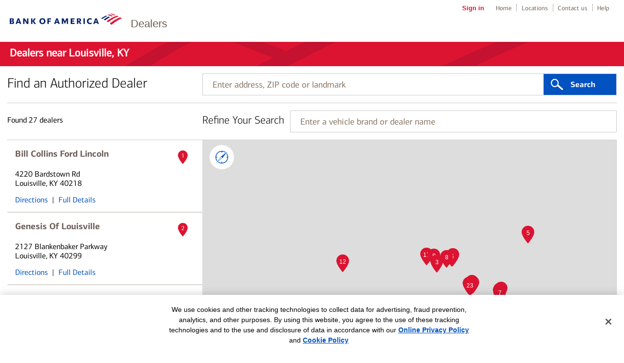

--- FILE ---
content_type: text/html;charset=UTF-8
request_url: https://dealer-network.bankofamerica.com/ky/louisville/
body_size: 45930
content:
<!DOCTYPE html>
<html lang="en-us">
<head>
    <title>Vehicle loans in Louisville, KY from Bank of America's dealer network</title>

    <!-- Meta Tags -->
    <meta http-equiv="X-UA-Compatible" content="IE=Edge">
<meta http-equiv="Content-Type" content="text/html; charset=utf-8">
<meta name="viewport" content="width=device-width, initial-scale=1, user-scalable=no">
<meta name="robots" content="noodp, noydir">
<meta name="description" content="Get the best rate on a new or used vehicle loan through Bank of America&#039;s authorized dealer network in Louisville, KY.">
<meta name="keywords" content="vehicle loans in Louisville KY, auto loans in Louisville KY, rv loans in Louisville KY, bank of america vehicle loans in Louisville KY, bank of america auto loans in Louisville KY, bank of america rv loans in Louisville KY">
<meta http-equiv="content-language" content="en-us">
<meta name="language" content="English">
<meta name="city" content="Louisville, Kentucky">
<meta name="state" content="KY, Kentucky">    <meta name="color-scheme" content="normal">

    <!-- Site Validations  -->
    <meta name="google-site-verification" content="Zpb6zAnOgKdsOLbB6wDrCGmhklpdCDgeZ36TCzrPIek" />    <meta property="og:site_name" content="Vehicle loans in Louisville, KY from Bank of America's dealer network"/>
<meta property="og:title" content="Vehicle loans in Louisville, KY from Bank of America's dealer network"/>
<meta property="og:type" content="website"/> 
<meta property="og:url" content="https://dealer-network.bankofamerica.com/ky/louisville/"/>
<meta property="og:image" content="https://www.bankofamerica.com/content/images/ContextualSiteGraphics/Logos/en_US/Bank_of_America_Flagscape_71x71.gif"/>  
<meta property="og:description" content="Get the best rate on a new or used vehicle loan through Bank of America's authorized dealer network in Louisville, KY."/>
<meta property="og:locality" content="Louisville"/>
<meta property="og:region" content="KY"/>
<meta property="og:country-name" content="US" />    <meta name="twitter:URL" content="https://dealer-network.bankofamerica.com/ky/louisville/" />
<meta name="twitter:card" content="summary" /> 
<meta name="twitter:site" content= "@BofA_Tips"/> 
<meta name="twitter:title" content="Vehicle loans in Louisville, KY from Bank of America's dealer network" />
<meta name="twitter:description" content="Get the best rate on a new or used vehicle loan through Bank of America's authorized dealer network in Louisville, KY." />
<meta name="twitter:image" content="https://www.bankofamerica.com/content/images/ContextualSiteGraphics/Logos/en_US/Bank_of_America_Flagscape_71x71.gif" />        
    <!-- Canonical -->
    <link rel="canonical" href="https://dealer-network.bankofamerica.com/ky/louisville/" />    

    <!-- Apple Touch Icons -->
    <link rel="apple-touch-icon" href="https://assets.dealer-network.bankofamerica.com/images/apple-touch-icon-precomposed.png" />
    <link rel="apple-touch-icon" sizes="72x72" href="https://assets.dealer-network.bankofamerica.com/images/apple-touch-icon-72x72-precomposed.png" />
    <link rel="apple-touch-icon" sizes="114x114" href="https://assets.dealer-network.bankofamerica.com/images/apple-touch-icon-114x114-precomposed.png" />
    <link rel="apple-touch-icon" sizes="144x144" href="https://assets.dealer-network.bankofamerica.com/images/apple-touch-icon-144x144-precomposed.png" />

    <!-- Javascript -->
    
    <!-- Dashboard head scripts -->
    
    <!-- Link Tags -->
    <link href="https://assets.dealer-network.bankofamerica.com/images/favicon.ico" rel="icon">
    <script type='text/javascript' nonce='hFQl2fp6TBw6Bl+u+0Vm4kKCiozMzFBvtHDZKX2RjmI='>
    var RLS = {};
    var hours = {};
</script>
    <!-- Pre-connect to assets -->
    <link rel="preconnect" href="https://assets.dealer-network.bankofamerica.com">
    <link rel="dns-prefetch" href="https://assets.dealer-network.bankofamerica.com">

    <link rel="preconnect" href="https://maps.googleapis.com">
    <link rel="dns-prefetch" href="https://maps.googleapis.com">

    <link rel="preload" href="https://assets.dealer-network.bankofamerica.com/fonts/cnx-regular.woff2" as="font" type="font/woff2" crossorigin>
    <link rel="preload" href="https://assets.dealer-network.bankofamerica.com/fonts/cnx-medium.woff2" as="font" type="font/woff2" crossorigin>
    <link rel="preload" href="https://assets.dealer-network.bankofamerica.com/fonts/cnx-bold.woff2" as="font" type="font/woff2" crossorigin>

    <link rel="stylesheet" href="https://assets.dealer-network.bankofamerica.com/min/styles.min.css?v=77010b2a428b1e314a3fc603dbd1c4a2">

    <script type="text/javascript" src=https://cdn.cookielaw.org/consent/ba05c4b5-5fdf-499a-97cd-fa4b3938ab60/otSDKStub.js charset="UTF-8" data-document-language="true" data-domain-script="ba05c4b5-5fdf-499a-97cd-fa4b3938ab60" integrity="sha384-adXjJKqDSJ1e6/jG8fvZt72ggEdDavTi3oOS6eWAI78f6SliK4hgJJtH0fu9Uf9Y" crossorigin="anonymous" nonce="hFQl2fp6TBw6Bl+u+0Vm4kKCiozMzFBvtHDZKX2RjmI="></script>


     
    <script nonce="hFQl2fp6TBw6Bl+u+0Vm4kKCiozMzFBvtHDZKX2RjmI=">
        function loadAnalytics() {
              (function(i,s,o,g,r,a,m){i['GoogleAnalyticsObject']=r;i[r]=i[r]||function(){
              (i[r].q=i[r].q||[]).push(arguments)},i[r].l=1*new Date();a=s.createElement(o),
              m=s.getElementsByTagName(o)[0];a.async=1;a.src=g;m.parentNode.insertBefore(a,m)
              })(window,document,'script','//www.google-analytics.com/analytics.js','ga');

              ga('create', 'UA-62759435-3', 'auto');
              ga('send', 'pageview');
        }
        function gtag() {
            dataLayer.push(arguments);
        }
        function loadGA4Analytics() {
            var trackingId = "G-NJ5RXK2E8H";
            var s = document.createElement("script");
            s.type = "text/javascript";
            s.src = "https://www.googletagmanager.com/gtag/js?id=" + trackingId;
            document.head.appendChild(s);

            window.dataLayer = window.dataLayer || [];
            
            gtag('js', new Date());
            gtag('config', trackingId);
        }

        window.addEventListener('DOMContentLoaded', (event) => {
            loadAnalytics();
            loadGA4Analytics();
        });
    </script>
</head>
<body data-country-code="en-us" class="large-up largeCentered city  " data-locator="">

    <div class="print-content">
        <a href="#" id="modal-print-button" class="boaButtonSmall" name="Indy_Print_Location">Print<span class="adaHidden"> location details and map</span></a><a href="#" class="closeButton" rel="modal:close">close<img class="services-close-icon lazyload" width="15px" height="15px" data-src="https://assets.dealer-network.bankofamerica.com/images/xbox.jpg" alt=""/><span class="adaHidden"> print window</span></a>
    </div>
    
    <a class="skip-nav-link" href="#skip-nav">Skip to main content</a>

    
            <div data-sparta-container="homepage" class="flex-grid-nest spa-contextroot-homepage spa-site-homepage">
            <!-- Locator Static Header --><div class="outerWrap">
    <div class="pageHeaderWrap">
        <div id="pageHeader">
            <a itemprop="url" href="https://dealer-network.bankofamerica.com/ky/louisville/" tabindex='2' name="Header - Logo">
                <img id="logo" src="https://assets.dealer-network.bankofamerica.com/images/logo.svg" alt="Bank of America - Logo"/>
                <meta itemprop="image" content="https://www.bankofamerica.com/content/images/ContextualSiteGraphics/Logos/en_US/Bank_of_America_Flagscape_71x71.gif">
                <meta itemprop="name" content="" />
            </a>
            <meta itemprop="description" content="" />
            <div class="product">Dealers</div>
            <nav id="topNav">
            <ul>
                <li><a href="https://www.bankofamerica.com/online-banking/sign-in/" id="signIn" tabindex="3">Sign in</a></li>
                <li><a href="https://www.bankofamerica.com" tabindex="4">Home</a></li>
                <li><a href="https://locators.bankofamerica.com/" tabindex="5">Locations</a></li>
                <li><a href="https://www.bankofamerica.com/customer-service/contact-us/" tabindex="6">Contact us</a></li>
                <li><a href="https://www.bankofamerica.com/help/overview/" tabindex="7">Help</a></li>
            </ul>
            </nav>
        </div><!--End #pageHeader-->
    </div>

    <div class="pageTitleWrap">
        <div class="pageTitle">
        </div>
    </div>
</div>        </div>

        <div data-sparta-container="homepage" class="flex-grid-nest">
            <div id="titleModule" class="title-module-class-v-8-0-0 title-module is-block">
    <div class="spa-page-title spa-sticky spa-page-title--has-flagscape spa-page-title--red spa-page-title--white-text" data-sticky-level="1" data-sticky-parent="body">
        <div class="spa-page-title-inset row">
            <div class="columns small-12 flex">
                                     <h1 data-font="cnx-regular" class="heading title-heading" id="skip-to-h1">Dealers near Louisville, KY</h1>
                            </div>
        </div>
    </div>
</div>        </div>

        <div class="container relative">
            <div class="inner-container relative">
                 <div class="favorite-search" id="favorite-search" role="region" tabindex="-1">
                    <div class="inner">
                        <p>Use the search box below or find a location <a href="https://dealer-network.bankofamerica.com" class="js-nearby-favorite-search ga-link" data-ga="Favorite, Search nearby" title="Search near me">near you</a></p>
                        <div class="map-search-wrap height-65">
                            <div class="search-bar-wrap">
                                <div class="search-bar">
                                    <div class="search-form">
                                        <form id="map-search-form-favorite" name="map-search-form" class="map-search-form" method="GET" role="form" action="//dealer-network.bankofamerica.com/">
                                            <label for="qq" class="sr-only">Enter address, ZIP code or landmark</label>
                                            <input id="qq" type="text" name="q" placeholder="Enter address, ZIP code or landmark" aria-live="assertive" aria-autocomplete="list" value="" />
                                            <button id="search-button-favorite" class="ga-link" data-ga="Favorite, Search by Zip Code" type="submit" tabindex="0" title="Search Nearby Locations" aria-label="Click to submit search form">Search                                            </button>
                                        </form>
                                    </div>
                                </div>
                            </div>
                        </div>
                    </div>
                </div>
            </div>
        </div>

        <div class="container relative">
            <div class="inner-container relative">
                 <div class="favorite-location" id="favorite-location" role="region" tabindex="-1">
                    <ul class="inner map-list-favorite"></ul>
                </div>
            </div>
        </div>

        <a id="skip-nav"></a>

    
    <div class="locator-content" id="main-container">
        <div class="main-wrapper">
            <div class="search-dropdown-overlay"></div>
            <div class="container mb-xs-20">
    <div class="inner-container">
        <div class="map-search-wrap hide-on-print">
            <div class="map-search-title hide-mobile">Find an Authorized Dealer</div>
        <div class="search-bar-wrap">
        <div class="search-bar">
            <div class="search-form">
                <form id="map-search-form" name="map-search-form" class="map-search-form" method="GET" role="form" action="//dealer-network.bankofamerica.com/">
                    <label for="searchType" aria-hidden="true" class="display-none">search type</label>
                    <input type="radio" id="searchType" data-value="location" value="location" name="searchType" checked class="display-none">
                    
                    <label for="locator-search-value" class="sr-only">Enter address, ZIP code or landmark</label>
                    <input id="q" type="text" name="locator-search-value" aria-live="assertive" aria-autocomplete="list" value="" />
                    <button id="search-button" class="ga-link" data-ga="Search, Search by Zip Code" type="submit" tabindex="0" title="Search Nearby Locations" aria-label="Click to submit search form">Search                    </button>
                </form>
            </div>
        </div>
    </div>
</div>
<div class="map-search-wrap hide-on-print">
        <div id="aria-map-list-header" class="map-list-header js-results-message ">
            Dealers near Louisville, KY        </div>
                    <div class="name-search-wrap">
                <div class="map-search-title">Refine Your Search</div>
                <div class="search-bar-wrap">
                    <form id="map-search-form-name" name="map-search-form-name" autocomplete="off" class="map-search-form" method="GET" role="form" action="//dealer-network.bankofamerica.com/">
                        <label for="searchType" aria-hidden="true" class="display-none">search type</label>
                        <input type="radio" id="searchType" data-value="location" value="location" name="searchType" class="display-none" checked>
                    
                        <label for="locator-search-value" class="sr-only">Enter a vehicle brand or dealer name</label>
                        <input id="p" type="text" name="locator-search-value" aria-live="assertive" aria-autocomplete="list" value="" />
                    </form>
                
                    <div class="js-filter-match-message filter-match-message" data-term="tesla">
                         
                                                            <div data-term="tesla">
                                    <p>Although Tesla is not listed as an Authorized Dealer, Bank of America offers auto loans for new or used Tesla vehicles. Apply at <a target='_blank' data-ga='Keyword Search, Tesla' href='https://www.bankofamerica.com/auto-loans' title='Apply Now'>bankofamerica.com/auto-loans/</a> to get started. </p><p>If approved, speak with a loan specialist to complete the Tesla financing process using the phone number provided with your approval.</p>                                </div>
                                                     
                                                            <div data-term="carvana">
                                    <p>Although Carvana is not listed as an Authorized Dealer, Bank of America offers auto loans for vehicles purchased from Carvana. Apply at <a target='_blank' data-ga='Keyword Search, Carvana' href='https://www.bankofamerica.com/auto-loans' title='Apply Now'>bankofamerica.com/auto-loans/</a> to get started. </p><p>If approved, speak with a loan specialist to complete the Carvana financing process using the phone number provided with your approval.</p>                                </div>
                                                     
                                                            <div data-term="karma">
                                    <p>Although Karma is not listed as an Authorized Dealer, Bank of America offers auto loans for new or used Karma vehicles. Apply at <a target='_blank' data-ga='Keyword Search, Karma' href='https://www.bankofamerica.com/auto-loans' title='Apply Now'>bankofamerica.com/auto-loans/</a> to get started. </p><p>If approved, speak with a loan specialist to complete the Karma financing process using the phone number provided with your approval.</p>                                </div>
                                                     
                                                            <div data-term="rivian">
                                    <p>Although Rivian is not listed as an Authorized Dealer, Bank of America offers auto loans for new or used Rivian vehicles. Apply at <a target='_blank' data-ga='Keyword Search, Rivian' href='https://www.bankofamerica.com/auto-loans' title='Apply Now'>bankofamerica.com/auto-loans/</a> to get started. </p><p>If approved, speak with a loan specialist to complete the Rivian financing process using the phone number provided with your approval.</p>                                </div>
                                                     
                                                            <div data-term="lucid">
                                    <p>Bank of America and Lucid Motors work together to offer auto loans and leases for new Lucid vehicles under either the Lucid Financial Services or Bank of America branding. For more information, contact a Lucid Motors representative or visit the Lucid Motors website.</p>                                </div>
                                                                        </div>
            </div>
            </div>
</div>          <div class="locator">
    <div class="row">
                    <div class="col-maplist no-padding" id="list-expand">

                <!-- moved higher in the code for better accessibility -->
                <div class="mobile-options show-mobile hide-on-print">
                    <ul class="mobile-options-list" id="mobile-options" aria-hidden="true">
                        <li class="map-toggle active">
                            <button class="js-show-map" aria-controls="map-expand" tabindex="0" aria-expanded="false">
                                View Map                            </button>
                        </li>
                        <li class="map-toggle">
                            <button class="js-show-list" aria-controls="list-expand" tabindex="0" aria-expanded="true">
                                View List                            </button>
                        </li>
                                            </ul>
                </div>
                
                <div class="map-list-wrap map-list-tall">
    <!-- Global JavaScript Alert -->
    <div class="global-alerts non-truncated">
        <div class="location-alert warning">
            <div class="location-alert-content"></div>
            <a class="discard js-remove-location-alert cmTracker" name="Close_Alert" role="button" tabindex='0' data-close=".global-alerts">Close alert message</a>
        </div>
    </div>
   
    <div class="active-filter-wrap js-active-filter-wrap">
        <a href="#" class="js-reset-filters">reset filters</a>
        <ul></ul>
    </div>

    <div class="error-message"></div>
    
    <div class="loading hide-on-print">
        <div class="spinner">
          <div class="bounce1"></div>
          <div class="bounce2"></div>
          <div class="bounce3"></div>
        </div>
    </div>
    <ul role="list" aria-describedby="aria-map-list-header" class="map-list ">
            <li class="map-list-item-wrap js-live-data-wrap" data-fid="4053001801" data-location-type="" data-particles="permanentlyOpen,," data-lid="2232977" data-specialties="" id="lid2232977" data-location-type="" data-category="">
        <div class="map-list-item">
            <a href="https://dealer-network.bankofamerica.com/ky/louisville/vehicle-loans-louisville-ky-4053001801.html" name="View_Details" data-lid="2232977" title="Bill Collins Ford Lincoln" class="ga-link location-name mb-5" data-ga="List, Get Details - 4053001801">
                Bill Collins Ford Lincoln
            </a>
            <div class="location-type mb-15"></div>

            <div class="distance" data-distance="" aria-label="This location is  miles away"><span> mi</span></div>
            <div class="distance feet" data-distance="" aria-label="This location is  feet away"><span> feet</span></div>

            <div class="map-list-item-inner">
                <div class="location-custom-message"></div>           

                <div class="address mb-15 hide-mobile" aria-label="This location is located at 4220 Bardstown Rd , Louisville, KY 40218">
                    4220 Bardstown Rd<span class="address2"></span><br>Louisville, KY 40218
                </div>

                <div class="address mb-15 show-mobile hide-on-print" aria-label="This location is located at 4220 Bardstown Rd , Louisville, KY 40218">
                    <a href="https://www.google.com/maps?hl=en&saddr=current+location&daddr=38.1852809,-85.6398033" data-ga="List, Get Directions - 4053001801" name="Get_Directions" target="_blank" class="ga-link js-track-directions">4220 Bardstown Rd<span class="address2"></span>, Louisville, KY 40218</a>
                </div>

                <div class="live-data-message-alerts">
                    <div class="location-alert emergency-closure branch_emergency branchemergencymessages"><div class="location-alert-content emergency-messaging"></div></div>
                    <div class="location-alert emergency-closure atm_emergency atmemergencymessages"><div class="location-alert-content emergency-messaging"></div></div>
                    <div class="location-alert warning custom custommessages"><div class="location-alert-content emergency-messaging"></div></div>
                </div>

                <div class="location-alert coming-soon-message info" data-hide-empty=""><div class="location-alert-content"></div></div>
                <div class="location-alert restricted-message info" data-hide-empty=""><div class="location-alert-content"></div></div>

                <div class="map-list-links mt-10">
                    <a class="directions ga-link js-track-directions hide-mobile" name="Get_Directions" href="https://www.google.com/maps?hl=en&saddr=current+location&daddr=38.1852809,-85.6398033" data-ga="List, Get Directions - 4053001801" target="_blank">Directions</a>
                    <span class="divider hide-mobile">|</span>
                    <a href="https://dealer-network.bankofamerica.com/ky/louisville/vehicle-loans-louisville-ky-4053001801.html" class="details ga-link" name="View_Details_and_Services" alt="View Details and Services" data-lid="2232977" data-fid="4053001801" data-ga="List, Services - 4053001801">Full Details</a>
                    
                </div>
            </div>
        </div>
    </li>
    <div class="map-list-item-details js-live-data-wrap" data-lid="2232977" aria-expanded="false" data-fid="4053001801" id="map-list-details-2232977" data-location-type="" data-category="">

        <a href="#" name="Close_Details" title="Close Location Details" class="close-details js-close-details" aria-label="Close details">
            <span class="sr-only">Close details</span>
        </a>

        <div class="details-sub-header js-modal-tabs p-0 mt-0 mb-10">
            <ul>
                <li class="active" data-show="tab-financial-center-services"><a href="#" title="Financial Center">Financial Center</a></li>
                <li data-show="tab-atm-services"><a href="#" title="ATM">ATM</a></li>
                <li data-show="tab-service-specialist-services"><a href="#" title="Service Specialists">Service Specialists</a></li>
            </ul>
        </div>

        <div class="js-modal-tab-content">
            <div class="map-list-details-inner-wrap js-tab-content active" data-tab="tab-financial-center-services">
                <div class="global-alerts truncate">
                    <div class="location-alert warning">
                        <div class="location-alert-content"></div>
                        <div class="discard js-remove-location-alert" data-close=".global-alerts">Close alert message</div>
                    </div>
                </div>

                <div class="live-data-message-alerts">
                    <div class="location-alert emergency-closure branch_emergency"><div class="location-alert-content emergency-messaging"></div></div>
                    <div class="location-alert emergency-closure atm_emergency"><div class="location-alert-content emergency-messaging"></div></div>
                    <div class="location-alert warning custom"><div class="location-alert-content emergency-messaging"></div></div>
                </div>

                <div class="location-alert restricted-message info mb-15" data-hide-empty=""><div class="location-alert-content"></div></div>

                <div class="hours-warpper">

                    <div class="finanical-center-section financial-center-hours" data-hide-on-atm-only="" data-hide-not-empty="">
                        <span id="ada-financial-service-center-hours" class="details-sub-heading mb-10"></span>
                        <div class="js-hours-primary-2232977 mb-20" aria-describedby="ada-financial-service-center-hours"></div>
                    </div>

                    <div class="finanical-center-section financial-center-hours" data-hide-empty="" data-hide-on-atm-only="" data-hide-not-empty="">
                        <span id="ada-drive-up-hours" class="details-sub-heading mb-10">Drive-Thru Hours</span>
                        <div class="js-hours-drive_up_hours-2232977 mb-20" aria-describedby="ada-financial-service-center-hours"></div>
                    </div>

                    <div class="finanical-center-section financial-center-hours" data-hide-empty="" data-hide-on-atm-only="" data-hide-not-empty="">
                        <span id="ada-drive-up-hours" class="details-sub-heading mb-10">Video Banking Hours</span>
                        <div class="js-hours-extended_hours-2232977 mb-20" aria-describedby="ada-financial-service-center-hours"></div>
                    </div>
                </div>

                <div class="services-wrapper">
                    <div class="finanical-center-services financial-center-section mb-20" data-hide-empty="">
                        <span id="ada-financial-service-center" class="details-sub-heading mb-10"></span>
                        <div class="services-content" aria-describedby="ada-financial-service-center"></div>
                    </div>
                </div>

                <a href="https://dealer-network.bankofamerica.com/ky/louisville/vehicle-loans-louisville-ky-4053001801.html" name="View_Details" title="Branch details for Bill Collins Ford Lincoln" class="ga-link hide-on-print" data-ga="List, Get Details - 4053001801">View Full Details</a>

                <a href="" name="Schedule_an_Appointment" data-hide-not-y="" data-hide-not-empty="" class="appointment js-appointment-link ga-link" href="#" data-ga="List, Schedule an appointment - 4053001801" target="_blank" aria-label="Schedule an appointment for 4220 Bardstown Rd">Schedule an appointment</a>
            </div> 
            <div class="map-list-details-inner-wrap js-tab-content" data-tab="tab-atm-services">

                <div class="live-data-message-alerts">
                    <div class="location-alert emergency-closure branch_emergency"><div class="location-alert-content emergency-messaging"></div></div>
                    <div class="location-alert emergency-closure atm_emergency"><div class="location-alert-content emergency-messaging"></div></div>
                    <div class="location-alert warning custom"><div class="location-alert-content emergency-messaging"></div></div>
                </div>

                <div class="location-alert restricted-message info mb-15" data-hide-empty=""><div class="location-alert-content"></div></div>

                <div class="hours-warpper">

                    <div class="atm-section atm-hours" data-hide-empty="" data-hide-not-empty="">
                        <span id="ada-atm-hours-header" class="details-sub-heading mb-10 mt-0">ATM Hours</span>
                        <div class="mb-20" aria-describedby="ada-atm-hours-header"></div>
                    </div>

                    <div class="finanical-center-section financial-center-hours" data-hide-empty="" data-hide-on-atm-only="" data-hide-not-empty="">
                        <span id="ada-drive-up-hours" class="details-sub-heading mb-10">Video Banking Hours</span>
                        <div class="js-hours-extended_hours-2232977 mb-20" aria-describedby="ada-financial-service-center-hours"></div>
                    </div>
                </div>

                <div class="services-wrapper">
                    <div class="atm-services atm-section mb-20" data-hide-empty="">
                        <span id="ada-atm-header" class="details-sub-heading mb-10">ATM Services</span>
                        <div class="services-content" aria-describedby="ada-atm-header"></div>
                    </div>
                    <div class="atm-languages mb-20" data-hide-empty="">
                        <span class="details-sub-heading mb-10">ATM Languages                            <a href="#" class="more question cmTracker ga-link" data-ga="List Question Mark, ATM Languages - 4053001801" title="View more information" name="ATM Languages"><span class="adaHidden">More information about ATM languages</span><div class="info-box-content" aria-expanded="false" aria-hidden="true"></div></a>
                        </span>
                        <div class="services-content" aria-label="ATM Languages"></div>
                    </div>
                </div>

                <a href="https://dealer-network.bankofamerica.com/ky/louisville/vehicle-loans-louisville-ky-4053001801.html" name="View_Details" title="Branch details for Bill Collins Ford Lincoln" class="ga-link hide-on-print" data-ga="List, Get Details - 4053001801">View Full Details</a>
            </div>
            <div class="map-list-details-inner-wrap js-tab-content" data-tab="tab-service-specialist-services">
                <div class="financial-service-advisors" data-hide-empty="">
                    <div class="details-sub-heading mt-0 mb-10">
                        Merrill Edge Financial Solutions Advisor                    </div>
                    
                </div>

                <div class="financial-service-advisors" data-hide-empty="">
                    <div class="details-sub-heading mt-0 mb-10">
                        Home Loans Specialist                    </div>
                    
                </div>
            </div>
        </div>
    </div>
<script nonce='hFQl2fp6TBw6Bl+u+0Vm4kKCiozMzFBvtHDZKX2RjmI='>if(typeof hours[2232977] == 'undefined') hours[2232977] = {};hours[2232977].primary = {"label":"Primary Hours","name":"primary","type":"0","timezone":"-5","dst":"1"};hours[2232977].timezone = '';hours[2232977].dst = '';</script>    <li class="map-list-item-wrap js-live-data-wrap" data-fid="4061301801" data-location-type="" data-particles="permanentlyOpen,," data-lid="2338854" data-specialties="" id="lid2338854" data-location-type="" data-category="">
        <div class="map-list-item">
            <a href="https://dealer-network.bankofamerica.com/ky/louisville/vehicle-loans-louisville-ky-4061301801.html" name="View_Details" data-lid="2338854" title="Genesis Of Louisville" class="ga-link location-name mb-5" data-ga="List, Get Details - 4061301801">
                Genesis Of Louisville
            </a>
            <div class="location-type mb-15"></div>

            <div class="distance" data-distance="" aria-label="This location is  miles away"><span> mi</span></div>
            <div class="distance feet" data-distance="" aria-label="This location is  feet away"><span> feet</span></div>

            <div class="map-list-item-inner">
                <div class="location-custom-message"></div>           

                <div class="address mb-15 hide-mobile" aria-label="This location is located at 2127 Blankenbaker Parkway , Louisville, KY 40299">
                    2127 Blankenbaker Parkway<span class="address2"></span><br>Louisville, KY 40299
                </div>

                <div class="address mb-15 show-mobile hide-on-print" aria-label="This location is located at 2127 Blankenbaker Parkway , Louisville, KY 40299">
                    <a href="https://www.google.com/maps?hl=en&saddr=current+location&daddr=38.2125896,-85.5378392" data-ga="List, Get Directions - 4061301801" name="Get_Directions" target="_blank" class="ga-link js-track-directions">2127 Blankenbaker Parkway<span class="address2"></span>, Louisville, KY 40299</a>
                </div>

                <div class="live-data-message-alerts">
                    <div class="location-alert emergency-closure branch_emergency branchemergencymessages"><div class="location-alert-content emergency-messaging"></div></div>
                    <div class="location-alert emergency-closure atm_emergency atmemergencymessages"><div class="location-alert-content emergency-messaging"></div></div>
                    <div class="location-alert warning custom custommessages"><div class="location-alert-content emergency-messaging"></div></div>
                </div>

                <div class="location-alert coming-soon-message info" data-hide-empty=""><div class="location-alert-content"></div></div>
                <div class="location-alert restricted-message info" data-hide-empty=""><div class="location-alert-content"></div></div>

                <div class="map-list-links mt-10">
                    <a class="directions ga-link js-track-directions hide-mobile" name="Get_Directions" href="https://www.google.com/maps?hl=en&saddr=current+location&daddr=38.2125896,-85.5378392" data-ga="List, Get Directions - 4061301801" target="_blank">Directions</a>
                    <span class="divider hide-mobile">|</span>
                    <a href="https://dealer-network.bankofamerica.com/ky/louisville/vehicle-loans-louisville-ky-4061301801.html" class="details ga-link" name="View_Details_and_Services" alt="View Details and Services" data-lid="2338854" data-fid="4061301801" data-ga="List, Services - 4061301801">Full Details</a>
                    
                </div>
            </div>
        </div>
    </li>
    <div class="map-list-item-details js-live-data-wrap" data-lid="2338854" aria-expanded="false" data-fid="4061301801" id="map-list-details-2338854" data-location-type="" data-category="">

        <a href="#" name="Close_Details" title="Close Location Details" class="close-details js-close-details" aria-label="Close details">
            <span class="sr-only">Close details</span>
        </a>

        <div class="details-sub-header js-modal-tabs p-0 mt-0 mb-10">
            <ul>
                <li class="active" data-show="tab-financial-center-services"><a href="#" title="Financial Center">Financial Center</a></li>
                <li data-show="tab-atm-services"><a href="#" title="ATM">ATM</a></li>
                <li data-show="tab-service-specialist-services"><a href="#" title="Service Specialists">Service Specialists</a></li>
            </ul>
        </div>

        <div class="js-modal-tab-content">
            <div class="map-list-details-inner-wrap js-tab-content active" data-tab="tab-financial-center-services">
                <div class="global-alerts truncate">
                    <div class="location-alert warning">
                        <div class="location-alert-content"></div>
                        <div class="discard js-remove-location-alert" data-close=".global-alerts">Close alert message</div>
                    </div>
                </div>

                <div class="live-data-message-alerts">
                    <div class="location-alert emergency-closure branch_emergency"><div class="location-alert-content emergency-messaging"></div></div>
                    <div class="location-alert emergency-closure atm_emergency"><div class="location-alert-content emergency-messaging"></div></div>
                    <div class="location-alert warning custom"><div class="location-alert-content emergency-messaging"></div></div>
                </div>

                <div class="location-alert restricted-message info mb-15" data-hide-empty=""><div class="location-alert-content"></div></div>

                <div class="hours-warpper">

                    <div class="finanical-center-section financial-center-hours" data-hide-on-atm-only="" data-hide-not-empty="">
                        <span id="ada-financial-service-center-hours" class="details-sub-heading mb-10"></span>
                        <div class="js-hours-primary-2338854 mb-20" aria-describedby="ada-financial-service-center-hours"></div>
                    </div>

                    <div class="finanical-center-section financial-center-hours" data-hide-empty="" data-hide-on-atm-only="" data-hide-not-empty="">
                        <span id="ada-drive-up-hours" class="details-sub-heading mb-10">Drive-Thru Hours</span>
                        <div class="js-hours-drive_up_hours-2338854 mb-20" aria-describedby="ada-financial-service-center-hours"></div>
                    </div>

                    <div class="finanical-center-section financial-center-hours" data-hide-empty="" data-hide-on-atm-only="" data-hide-not-empty="">
                        <span id="ada-drive-up-hours" class="details-sub-heading mb-10">Video Banking Hours</span>
                        <div class="js-hours-extended_hours-2338854 mb-20" aria-describedby="ada-financial-service-center-hours"></div>
                    </div>
                </div>

                <div class="services-wrapper">
                    <div class="finanical-center-services financial-center-section mb-20" data-hide-empty="">
                        <span id="ada-financial-service-center" class="details-sub-heading mb-10"></span>
                        <div class="services-content" aria-describedby="ada-financial-service-center"></div>
                    </div>
                </div>

                <a href="https://dealer-network.bankofamerica.com/ky/louisville/vehicle-loans-louisville-ky-4061301801.html" name="View_Details" title="Branch details for Genesis Of Louisville" class="ga-link hide-on-print" data-ga="List, Get Details - 4061301801">View Full Details</a>

                <a href="" name="Schedule_an_Appointment" data-hide-not-y="" data-hide-not-empty="" class="appointment js-appointment-link ga-link" href="#" data-ga="List, Schedule an appointment - 4061301801" target="_blank" aria-label="Schedule an appointment for 2127 Blankenbaker Parkway">Schedule an appointment</a>
            </div> 
            <div class="map-list-details-inner-wrap js-tab-content" data-tab="tab-atm-services">

                <div class="live-data-message-alerts">
                    <div class="location-alert emergency-closure branch_emergency"><div class="location-alert-content emergency-messaging"></div></div>
                    <div class="location-alert emergency-closure atm_emergency"><div class="location-alert-content emergency-messaging"></div></div>
                    <div class="location-alert warning custom"><div class="location-alert-content emergency-messaging"></div></div>
                </div>

                <div class="location-alert restricted-message info mb-15" data-hide-empty=""><div class="location-alert-content"></div></div>

                <div class="hours-warpper">

                    <div class="atm-section atm-hours" data-hide-empty="" data-hide-not-empty="">
                        <span id="ada-atm-hours-header" class="details-sub-heading mb-10 mt-0">ATM Hours</span>
                        <div class="mb-20" aria-describedby="ada-atm-hours-header"></div>
                    </div>

                    <div class="finanical-center-section financial-center-hours" data-hide-empty="" data-hide-on-atm-only="" data-hide-not-empty="">
                        <span id="ada-drive-up-hours" class="details-sub-heading mb-10">Video Banking Hours</span>
                        <div class="js-hours-extended_hours-2338854 mb-20" aria-describedby="ada-financial-service-center-hours"></div>
                    </div>
                </div>

                <div class="services-wrapper">
                    <div class="atm-services atm-section mb-20" data-hide-empty="">
                        <span id="ada-atm-header" class="details-sub-heading mb-10">ATM Services</span>
                        <div class="services-content" aria-describedby="ada-atm-header"></div>
                    </div>
                    <div class="atm-languages mb-20" data-hide-empty="">
                        <span class="details-sub-heading mb-10">ATM Languages                            <a href="#" class="more question cmTracker ga-link" data-ga="List Question Mark, ATM Languages - 4061301801" title="View more information" name="ATM Languages"><span class="adaHidden">More information about ATM languages</span><div class="info-box-content" aria-expanded="false" aria-hidden="true"></div></a>
                        </span>
                        <div class="services-content" aria-label="ATM Languages"></div>
                    </div>
                </div>

                <a href="https://dealer-network.bankofamerica.com/ky/louisville/vehicle-loans-louisville-ky-4061301801.html" name="View_Details" title="Branch details for Genesis Of Louisville" class="ga-link hide-on-print" data-ga="List, Get Details - 4061301801">View Full Details</a>
            </div>
            <div class="map-list-details-inner-wrap js-tab-content" data-tab="tab-service-specialist-services">
                <div class="financial-service-advisors" data-hide-empty="">
                    <div class="details-sub-heading mt-0 mb-10">
                        Merrill Edge Financial Solutions Advisor                    </div>
                    
                </div>

                <div class="financial-service-advisors" data-hide-empty="">
                    <div class="details-sub-heading mt-0 mb-10">
                        Home Loans Specialist                    </div>
                    
                </div>
            </div>
        </div>
    </div>
<script nonce='hFQl2fp6TBw6Bl+u+0Vm4kKCiozMzFBvtHDZKX2RjmI='>if(typeof hours[2338854] == 'undefined') hours[2338854] = {};hours[2338854].primary = {"label":"Primary Hours","name":"primary","type":"0","timezone":"-5","dst":"1"};hours[2338854].timezone = '';hours[2338854].dst = '';</script>    <li class="map-list-item-wrap js-live-data-wrap" data-fid="4042181801" data-location-type="" data-particles="permanentlyOpen,," data-lid="2338338" data-specialties="" id="lid2338338" data-location-type="" data-category="">
        <div class="map-list-item">
            <a href="https://dealer-network.bankofamerica.com/ky/louisville/vehicle-loans-louisville-ky-4042181801.html" name="View_Details" data-lid="2338338" title="Porsche Louisville" class="ga-link location-name mb-5" data-ga="List, Get Details - 4042181801">
                Porsche Louisville
            </a>
            <div class="location-type mb-15"></div>

            <div class="distance" data-distance="" aria-label="This location is  miles away"><span> mi</span></div>
            <div class="distance feet" data-distance="" aria-label="This location is  feet away"><span> feet</span></div>

            <div class="map-list-item-inner">
                <div class="location-custom-message"></div>           

                <div class="address mb-15 hide-mobile" aria-label="This location is located at 4720 Bowling Blvd , Louisville, KY 40207">
                    4720 Bowling Blvd<span class="address2"></span><br>Louisville, KY 40207
                </div>

                <div class="address mb-15 show-mobile hide-on-print" aria-label="This location is located at 4720 Bowling Blvd , Louisville, KY 40207">
                    <a href="https://www.google.com/maps?hl=en&saddr=current+location&daddr=38.2429844,-85.6281498" data-ga="List, Get Directions - 4042181801" name="Get_Directions" target="_blank" class="ga-link js-track-directions">4720 Bowling Blvd<span class="address2"></span>, Louisville, KY 40207</a>
                </div>

                <div class="live-data-message-alerts">
                    <div class="location-alert emergency-closure branch_emergency branchemergencymessages"><div class="location-alert-content emergency-messaging"></div></div>
                    <div class="location-alert emergency-closure atm_emergency atmemergencymessages"><div class="location-alert-content emergency-messaging"></div></div>
                    <div class="location-alert warning custom custommessages"><div class="location-alert-content emergency-messaging"></div></div>
                </div>

                <div class="location-alert coming-soon-message info" data-hide-empty=""><div class="location-alert-content"></div></div>
                <div class="location-alert restricted-message info" data-hide-empty=""><div class="location-alert-content"></div></div>

                <div class="map-list-links mt-10">
                    <a class="directions ga-link js-track-directions hide-mobile" name="Get_Directions" href="https://www.google.com/maps?hl=en&saddr=current+location&daddr=38.2429844,-85.6281498" data-ga="List, Get Directions - 4042181801" target="_blank">Directions</a>
                    <span class="divider hide-mobile">|</span>
                    <a href="https://dealer-network.bankofamerica.com/ky/louisville/vehicle-loans-louisville-ky-4042181801.html" class="details ga-link" name="View_Details_and_Services" alt="View Details and Services" data-lid="2338338" data-fid="4042181801" data-ga="List, Services - 4042181801">Full Details</a>
                    
                </div>
            </div>
        </div>
    </li>
    <div class="map-list-item-details js-live-data-wrap" data-lid="2338338" aria-expanded="false" data-fid="4042181801" id="map-list-details-2338338" data-location-type="" data-category="">

        <a href="#" name="Close_Details" title="Close Location Details" class="close-details js-close-details" aria-label="Close details">
            <span class="sr-only">Close details</span>
        </a>

        <div class="details-sub-header js-modal-tabs p-0 mt-0 mb-10">
            <ul>
                <li class="active" data-show="tab-financial-center-services"><a href="#" title="Financial Center">Financial Center</a></li>
                <li data-show="tab-atm-services"><a href="#" title="ATM">ATM</a></li>
                <li data-show="tab-service-specialist-services"><a href="#" title="Service Specialists">Service Specialists</a></li>
            </ul>
        </div>

        <div class="js-modal-tab-content">
            <div class="map-list-details-inner-wrap js-tab-content active" data-tab="tab-financial-center-services">
                <div class="global-alerts truncate">
                    <div class="location-alert warning">
                        <div class="location-alert-content"></div>
                        <div class="discard js-remove-location-alert" data-close=".global-alerts">Close alert message</div>
                    </div>
                </div>

                <div class="live-data-message-alerts">
                    <div class="location-alert emergency-closure branch_emergency"><div class="location-alert-content emergency-messaging"></div></div>
                    <div class="location-alert emergency-closure atm_emergency"><div class="location-alert-content emergency-messaging"></div></div>
                    <div class="location-alert warning custom"><div class="location-alert-content emergency-messaging"></div></div>
                </div>

                <div class="location-alert restricted-message info mb-15" data-hide-empty=""><div class="location-alert-content"></div></div>

                <div class="hours-warpper">

                    <div class="finanical-center-section financial-center-hours" data-hide-on-atm-only="" data-hide-not-empty="">
                        <span id="ada-financial-service-center-hours" class="details-sub-heading mb-10"></span>
                        <div class="js-hours-primary-2338338 mb-20" aria-describedby="ada-financial-service-center-hours"></div>
                    </div>

                    <div class="finanical-center-section financial-center-hours" data-hide-empty="" data-hide-on-atm-only="" data-hide-not-empty="">
                        <span id="ada-drive-up-hours" class="details-sub-heading mb-10">Drive-Thru Hours</span>
                        <div class="js-hours-drive_up_hours-2338338 mb-20" aria-describedby="ada-financial-service-center-hours"></div>
                    </div>

                    <div class="finanical-center-section financial-center-hours" data-hide-empty="" data-hide-on-atm-only="" data-hide-not-empty="">
                        <span id="ada-drive-up-hours" class="details-sub-heading mb-10">Video Banking Hours</span>
                        <div class="js-hours-extended_hours-2338338 mb-20" aria-describedby="ada-financial-service-center-hours"></div>
                    </div>
                </div>

                <div class="services-wrapper">
                    <div class="finanical-center-services financial-center-section mb-20" data-hide-empty="">
                        <span id="ada-financial-service-center" class="details-sub-heading mb-10"></span>
                        <div class="services-content" aria-describedby="ada-financial-service-center"></div>
                    </div>
                </div>

                <a href="https://dealer-network.bankofamerica.com/ky/louisville/vehicle-loans-louisville-ky-4042181801.html" name="View_Details" title="Branch details for Porsche Louisville" class="ga-link hide-on-print" data-ga="List, Get Details - 4042181801">View Full Details</a>

                <a href="" name="Schedule_an_Appointment" data-hide-not-y="" data-hide-not-empty="" class="appointment js-appointment-link ga-link" href="#" data-ga="List, Schedule an appointment - 4042181801" target="_blank" aria-label="Schedule an appointment for 4720 Bowling Blvd">Schedule an appointment</a>
            </div> 
            <div class="map-list-details-inner-wrap js-tab-content" data-tab="tab-atm-services">

                <div class="live-data-message-alerts">
                    <div class="location-alert emergency-closure branch_emergency"><div class="location-alert-content emergency-messaging"></div></div>
                    <div class="location-alert emergency-closure atm_emergency"><div class="location-alert-content emergency-messaging"></div></div>
                    <div class="location-alert warning custom"><div class="location-alert-content emergency-messaging"></div></div>
                </div>

                <div class="location-alert restricted-message info mb-15" data-hide-empty=""><div class="location-alert-content"></div></div>

                <div class="hours-warpper">

                    <div class="atm-section atm-hours" data-hide-empty="" data-hide-not-empty="">
                        <span id="ada-atm-hours-header" class="details-sub-heading mb-10 mt-0">ATM Hours</span>
                        <div class="mb-20" aria-describedby="ada-atm-hours-header"></div>
                    </div>

                    <div class="finanical-center-section financial-center-hours" data-hide-empty="" data-hide-on-atm-only="" data-hide-not-empty="">
                        <span id="ada-drive-up-hours" class="details-sub-heading mb-10">Video Banking Hours</span>
                        <div class="js-hours-extended_hours-2338338 mb-20" aria-describedby="ada-financial-service-center-hours"></div>
                    </div>
                </div>

                <div class="services-wrapper">
                    <div class="atm-services atm-section mb-20" data-hide-empty="">
                        <span id="ada-atm-header" class="details-sub-heading mb-10">ATM Services</span>
                        <div class="services-content" aria-describedby="ada-atm-header"></div>
                    </div>
                    <div class="atm-languages mb-20" data-hide-empty="">
                        <span class="details-sub-heading mb-10">ATM Languages                            <a href="#" class="more question cmTracker ga-link" data-ga="List Question Mark, ATM Languages - 4042181801" title="View more information" name="ATM Languages"><span class="adaHidden">More information about ATM languages</span><div class="info-box-content" aria-expanded="false" aria-hidden="true"></div></a>
                        </span>
                        <div class="services-content" aria-label="ATM Languages"></div>
                    </div>
                </div>

                <a href="https://dealer-network.bankofamerica.com/ky/louisville/vehicle-loans-louisville-ky-4042181801.html" name="View_Details" title="Branch details for Porsche Louisville" class="ga-link hide-on-print" data-ga="List, Get Details - 4042181801">View Full Details</a>
            </div>
            <div class="map-list-details-inner-wrap js-tab-content" data-tab="tab-service-specialist-services">
                <div class="financial-service-advisors" data-hide-empty="">
                    <div class="details-sub-heading mt-0 mb-10">
                        Merrill Edge Financial Solutions Advisor                    </div>
                    
                </div>

                <div class="financial-service-advisors" data-hide-empty="">
                    <div class="details-sub-heading mt-0 mb-10">
                        Home Loans Specialist                    </div>
                    
                </div>
            </div>
        </div>
    </div>
<script nonce='hFQl2fp6TBw6Bl+u+0Vm4kKCiozMzFBvtHDZKX2RjmI='>if(typeof hours[2338338] == 'undefined') hours[2338338] = {};hours[2338338].primary = {"label":"Primary Hours","name":"primary","type":"0","timezone":"-5","dst":"1"};hours[2338338].timezone = '';hours[2338338].dst = '';</script>    <li class="map-list-item-wrap js-live-data-wrap" data-fid="4017633606" data-location-type="" data-particles="permanentlyOpen,," data-lid="2333889" data-specialties="" id="lid2333889" data-location-type="" data-category="">
        <div class="map-list-item">
            <a href="https://dealer-network.bankofamerica.com/ky/louisville/vehicle-loans-louisville-ky-4017633606.html" name="View_Details" data-lid="2333889" title="Hyundai Of Louisville" class="ga-link location-name mb-5" data-ga="List, Get Details - 4017633606">
                Hyundai Of Louisville
            </a>
            <div class="location-type mb-15"></div>

            <div class="distance" data-distance="" aria-label="This location is  miles away"><span> mi</span></div>
            <div class="distance feet" data-distance="" aria-label="This location is  feet away"><span> feet</span></div>

            <div class="map-list-item-inner">
                <div class="location-custom-message"></div>           

                <div class="address mb-15 hide-mobile" aria-label="This location is located at 6633 Dixie Hwy , Louisville, KY 40258">
                    6633 Dixie Hwy<span class="address2"></span><br>Louisville, KY 40258
                </div>

                <div class="address mb-15 show-mobile hide-on-print" aria-label="This location is located at 6633 Dixie Hwy , Louisville, KY 40258">
                    <a href="https://www.google.com/maps?hl=en&saddr=current+location&daddr=38.155126,-85.8336617" data-ga="List, Get Directions - 4017633606" name="Get_Directions" target="_blank" class="ga-link js-track-directions">6633 Dixie Hwy<span class="address2"></span>, Louisville, KY 40258</a>
                </div>

                <div class="live-data-message-alerts">
                    <div class="location-alert emergency-closure branch_emergency branchemergencymessages"><div class="location-alert-content emergency-messaging"></div></div>
                    <div class="location-alert emergency-closure atm_emergency atmemergencymessages"><div class="location-alert-content emergency-messaging"></div></div>
                    <div class="location-alert warning custom custommessages"><div class="location-alert-content emergency-messaging"></div></div>
                </div>

                <div class="location-alert coming-soon-message info" data-hide-empty=""><div class="location-alert-content"></div></div>
                <div class="location-alert restricted-message info" data-hide-empty=""><div class="location-alert-content"></div></div>

                <div class="map-list-links mt-10">
                    <a class="directions ga-link js-track-directions hide-mobile" name="Get_Directions" href="https://www.google.com/maps?hl=en&saddr=current+location&daddr=38.155126,-85.8336617" data-ga="List, Get Directions - 4017633606" target="_blank">Directions</a>
                    <span class="divider hide-mobile">|</span>
                    <a href="https://dealer-network.bankofamerica.com/ky/louisville/vehicle-loans-louisville-ky-4017633606.html" class="details ga-link" name="View_Details_and_Services" alt="View Details and Services" data-lid="2333889" data-fid="4017633606" data-ga="List, Services - 4017633606">Full Details</a>
                    
                </div>
            </div>
        </div>
    </li>
    <div class="map-list-item-details js-live-data-wrap" data-lid="2333889" aria-expanded="false" data-fid="4017633606" id="map-list-details-2333889" data-location-type="" data-category="">

        <a href="#" name="Close_Details" title="Close Location Details" class="close-details js-close-details" aria-label="Close details">
            <span class="sr-only">Close details</span>
        </a>

        <div class="details-sub-header js-modal-tabs p-0 mt-0 mb-10">
            <ul>
                <li class="active" data-show="tab-financial-center-services"><a href="#" title="Financial Center">Financial Center</a></li>
                <li data-show="tab-atm-services"><a href="#" title="ATM">ATM</a></li>
                <li data-show="tab-service-specialist-services"><a href="#" title="Service Specialists">Service Specialists</a></li>
            </ul>
        </div>

        <div class="js-modal-tab-content">
            <div class="map-list-details-inner-wrap js-tab-content active" data-tab="tab-financial-center-services">
                <div class="global-alerts truncate">
                    <div class="location-alert warning">
                        <div class="location-alert-content"></div>
                        <div class="discard js-remove-location-alert" data-close=".global-alerts">Close alert message</div>
                    </div>
                </div>

                <div class="live-data-message-alerts">
                    <div class="location-alert emergency-closure branch_emergency"><div class="location-alert-content emergency-messaging"></div></div>
                    <div class="location-alert emergency-closure atm_emergency"><div class="location-alert-content emergency-messaging"></div></div>
                    <div class="location-alert warning custom"><div class="location-alert-content emergency-messaging"></div></div>
                </div>

                <div class="location-alert restricted-message info mb-15" data-hide-empty=""><div class="location-alert-content"></div></div>

                <div class="hours-warpper">

                    <div class="finanical-center-section financial-center-hours" data-hide-on-atm-only="" data-hide-not-empty="">
                        <span id="ada-financial-service-center-hours" class="details-sub-heading mb-10"></span>
                        <div class="js-hours-primary-2333889 mb-20" aria-describedby="ada-financial-service-center-hours"></div>
                    </div>

                    <div class="finanical-center-section financial-center-hours" data-hide-empty="" data-hide-on-atm-only="" data-hide-not-empty="">
                        <span id="ada-drive-up-hours" class="details-sub-heading mb-10">Drive-Thru Hours</span>
                        <div class="js-hours-drive_up_hours-2333889 mb-20" aria-describedby="ada-financial-service-center-hours"></div>
                    </div>

                    <div class="finanical-center-section financial-center-hours" data-hide-empty="" data-hide-on-atm-only="" data-hide-not-empty="">
                        <span id="ada-drive-up-hours" class="details-sub-heading mb-10">Video Banking Hours</span>
                        <div class="js-hours-extended_hours-2333889 mb-20" aria-describedby="ada-financial-service-center-hours"></div>
                    </div>
                </div>

                <div class="services-wrapper">
                    <div class="finanical-center-services financial-center-section mb-20" data-hide-empty="">
                        <span id="ada-financial-service-center" class="details-sub-heading mb-10"></span>
                        <div class="services-content" aria-describedby="ada-financial-service-center"></div>
                    </div>
                </div>

                <a href="https://dealer-network.bankofamerica.com/ky/louisville/vehicle-loans-louisville-ky-4017633606.html" name="View_Details" title="Branch details for Hyundai Of Louisville" class="ga-link hide-on-print" data-ga="List, Get Details - 4017633606">View Full Details</a>

                <a href="" name="Schedule_an_Appointment" data-hide-not-y="" data-hide-not-empty="" class="appointment js-appointment-link ga-link" href="#" data-ga="List, Schedule an appointment - 4017633606" target="_blank" aria-label="Schedule an appointment for 6633 Dixie Hwy">Schedule an appointment</a>
            </div> 
            <div class="map-list-details-inner-wrap js-tab-content" data-tab="tab-atm-services">

                <div class="live-data-message-alerts">
                    <div class="location-alert emergency-closure branch_emergency"><div class="location-alert-content emergency-messaging"></div></div>
                    <div class="location-alert emergency-closure atm_emergency"><div class="location-alert-content emergency-messaging"></div></div>
                    <div class="location-alert warning custom"><div class="location-alert-content emergency-messaging"></div></div>
                </div>

                <div class="location-alert restricted-message info mb-15" data-hide-empty=""><div class="location-alert-content"></div></div>

                <div class="hours-warpper">

                    <div class="atm-section atm-hours" data-hide-empty="" data-hide-not-empty="">
                        <span id="ada-atm-hours-header" class="details-sub-heading mb-10 mt-0">ATM Hours</span>
                        <div class="mb-20" aria-describedby="ada-atm-hours-header"></div>
                    </div>

                    <div class="finanical-center-section financial-center-hours" data-hide-empty="" data-hide-on-atm-only="" data-hide-not-empty="">
                        <span id="ada-drive-up-hours" class="details-sub-heading mb-10">Video Banking Hours</span>
                        <div class="js-hours-extended_hours-2333889 mb-20" aria-describedby="ada-financial-service-center-hours"></div>
                    </div>
                </div>

                <div class="services-wrapper">
                    <div class="atm-services atm-section mb-20" data-hide-empty="">
                        <span id="ada-atm-header" class="details-sub-heading mb-10">ATM Services</span>
                        <div class="services-content" aria-describedby="ada-atm-header"></div>
                    </div>
                    <div class="atm-languages mb-20" data-hide-empty="">
                        <span class="details-sub-heading mb-10">ATM Languages                            <a href="#" class="more question cmTracker ga-link" data-ga="List Question Mark, ATM Languages - 4017633606" title="View more information" name="ATM Languages"><span class="adaHidden">More information about ATM languages</span><div class="info-box-content" aria-expanded="false" aria-hidden="true"></div></a>
                        </span>
                        <div class="services-content" aria-label="ATM Languages"></div>
                    </div>
                </div>

                <a href="https://dealer-network.bankofamerica.com/ky/louisville/vehicle-loans-louisville-ky-4017633606.html" name="View_Details" title="Branch details for Hyundai Of Louisville" class="ga-link hide-on-print" data-ga="List, Get Details - 4017633606">View Full Details</a>
            </div>
            <div class="map-list-details-inner-wrap js-tab-content" data-tab="tab-service-specialist-services">
                <div class="financial-service-advisors" data-hide-empty="">
                    <div class="details-sub-heading mt-0 mb-10">
                        Merrill Edge Financial Solutions Advisor                    </div>
                    
                </div>

                <div class="financial-service-advisors" data-hide-empty="">
                    <div class="details-sub-heading mt-0 mb-10">
                        Home Loans Specialist                    </div>
                    
                </div>
            </div>
        </div>
    </div>
<script nonce='hFQl2fp6TBw6Bl+u+0Vm4kKCiozMzFBvtHDZKX2RjmI='>if(typeof hours[2333889] == 'undefined') hours[2333889] = {};hours[2333889].primary = {"label":"Primary Hours","name":"primary","type":"0","timezone":"-5","dst":"1"};hours[2333889].timezone = '';hours[2333889].dst = '';</script>    <li class="map-list-item-wrap js-live-data-wrap" data-fid="4041391808" data-location-type="" data-particles="permanentlyOpen,," data-lid="2328652" data-specialties="" id="lid2328652" data-location-type="" data-category="">
        <div class="map-list-item">
            <a href="https://dealer-network.bankofamerica.com/ky/louisville/vehicle-loans-louisville-ky-4041391808.html" name="View_Details" data-lid="2328652" title="Mercedes Benz Of Louisville" class="ga-link location-name mb-5" data-ga="List, Get Details - 4041391808">
                Mercedes Benz Of Louisville
            </a>
            <div class="location-type mb-15"></div>

            <div class="distance" data-distance="" aria-label="This location is  miles away"><span> mi</span></div>
            <div class="distance feet" data-distance="" aria-label="This location is  feet away"><span> feet</span></div>

            <div class="map-list-item-inner">
                <div class="location-custom-message"></div>           

                <div class="address mb-15 hide-mobile" aria-label="This location is located at 2520 Terra Crossing Blvd , Louisville, KY 40245">
                    2520 Terra Crossing Blvd<span class="address2"></span><br>Louisville, KY 40245
                </div>

                <div class="address mb-15 show-mobile hide-on-print" aria-label="This location is located at 2520 Terra Crossing Blvd , Louisville, KY 40245">
                    <a href="https://www.google.com/maps?hl=en&saddr=current+location&daddr=38.2752614,-85.4994158" data-ga="List, Get Directions - 4041391808" name="Get_Directions" target="_blank" class="ga-link js-track-directions">2520 Terra Crossing Blvd<span class="address2"></span>, Louisville, KY 40245</a>
                </div>

                <div class="live-data-message-alerts">
                    <div class="location-alert emergency-closure branch_emergency branchemergencymessages"><div class="location-alert-content emergency-messaging"></div></div>
                    <div class="location-alert emergency-closure atm_emergency atmemergencymessages"><div class="location-alert-content emergency-messaging"></div></div>
                    <div class="location-alert warning custom custommessages"><div class="location-alert-content emergency-messaging"></div></div>
                </div>

                <div class="location-alert coming-soon-message info" data-hide-empty=""><div class="location-alert-content"></div></div>
                <div class="location-alert restricted-message info" data-hide-empty=""><div class="location-alert-content"></div></div>

                <div class="map-list-links mt-10">
                    <a class="directions ga-link js-track-directions hide-mobile" name="Get_Directions" href="https://www.google.com/maps?hl=en&saddr=current+location&daddr=38.2752614,-85.4994158" data-ga="List, Get Directions - 4041391808" target="_blank">Directions</a>
                    <span class="divider hide-mobile">|</span>
                    <a href="https://dealer-network.bankofamerica.com/ky/louisville/vehicle-loans-louisville-ky-4041391808.html" class="details ga-link" name="View_Details_and_Services" alt="View Details and Services" data-lid="2328652" data-fid="4041391808" data-ga="List, Services - 4041391808">Full Details</a>
                    
                </div>
            </div>
        </div>
    </li>
    <div class="map-list-item-details js-live-data-wrap" data-lid="2328652" aria-expanded="false" data-fid="4041391808" id="map-list-details-2328652" data-location-type="" data-category="">

        <a href="#" name="Close_Details" title="Close Location Details" class="close-details js-close-details" aria-label="Close details">
            <span class="sr-only">Close details</span>
        </a>

        <div class="details-sub-header js-modal-tabs p-0 mt-0 mb-10">
            <ul>
                <li class="active" data-show="tab-financial-center-services"><a href="#" title="Financial Center">Financial Center</a></li>
                <li data-show="tab-atm-services"><a href="#" title="ATM">ATM</a></li>
                <li data-show="tab-service-specialist-services"><a href="#" title="Service Specialists">Service Specialists</a></li>
            </ul>
        </div>

        <div class="js-modal-tab-content">
            <div class="map-list-details-inner-wrap js-tab-content active" data-tab="tab-financial-center-services">
                <div class="global-alerts truncate">
                    <div class="location-alert warning">
                        <div class="location-alert-content"></div>
                        <div class="discard js-remove-location-alert" data-close=".global-alerts">Close alert message</div>
                    </div>
                </div>

                <div class="live-data-message-alerts">
                    <div class="location-alert emergency-closure branch_emergency"><div class="location-alert-content emergency-messaging"></div></div>
                    <div class="location-alert emergency-closure atm_emergency"><div class="location-alert-content emergency-messaging"></div></div>
                    <div class="location-alert warning custom"><div class="location-alert-content emergency-messaging"></div></div>
                </div>

                <div class="location-alert restricted-message info mb-15" data-hide-empty=""><div class="location-alert-content"></div></div>

                <div class="hours-warpper">

                    <div class="finanical-center-section financial-center-hours" data-hide-on-atm-only="" data-hide-not-empty="">
                        <span id="ada-financial-service-center-hours" class="details-sub-heading mb-10"></span>
                        <div class="js-hours-primary-2328652 mb-20" aria-describedby="ada-financial-service-center-hours"></div>
                    </div>

                    <div class="finanical-center-section financial-center-hours" data-hide-empty="" data-hide-on-atm-only="" data-hide-not-empty="">
                        <span id="ada-drive-up-hours" class="details-sub-heading mb-10">Drive-Thru Hours</span>
                        <div class="js-hours-drive_up_hours-2328652 mb-20" aria-describedby="ada-financial-service-center-hours"></div>
                    </div>

                    <div class="finanical-center-section financial-center-hours" data-hide-empty="" data-hide-on-atm-only="" data-hide-not-empty="">
                        <span id="ada-drive-up-hours" class="details-sub-heading mb-10">Video Banking Hours</span>
                        <div class="js-hours-extended_hours-2328652 mb-20" aria-describedby="ada-financial-service-center-hours"></div>
                    </div>
                </div>

                <div class="services-wrapper">
                    <div class="finanical-center-services financial-center-section mb-20" data-hide-empty="">
                        <span id="ada-financial-service-center" class="details-sub-heading mb-10"></span>
                        <div class="services-content" aria-describedby="ada-financial-service-center"></div>
                    </div>
                </div>

                <a href="https://dealer-network.bankofamerica.com/ky/louisville/vehicle-loans-louisville-ky-4041391808.html" name="View_Details" title="Branch details for Mercedes Benz Of Louisville" class="ga-link hide-on-print" data-ga="List, Get Details - 4041391808">View Full Details</a>

                <a href="" name="Schedule_an_Appointment" data-hide-not-y="" data-hide-not-empty="" class="appointment js-appointment-link ga-link" href="#" data-ga="List, Schedule an appointment - 4041391808" target="_blank" aria-label="Schedule an appointment for 2520 Terra Crossing Blvd">Schedule an appointment</a>
            </div> 
            <div class="map-list-details-inner-wrap js-tab-content" data-tab="tab-atm-services">

                <div class="live-data-message-alerts">
                    <div class="location-alert emergency-closure branch_emergency"><div class="location-alert-content emergency-messaging"></div></div>
                    <div class="location-alert emergency-closure atm_emergency"><div class="location-alert-content emergency-messaging"></div></div>
                    <div class="location-alert warning custom"><div class="location-alert-content emergency-messaging"></div></div>
                </div>

                <div class="location-alert restricted-message info mb-15" data-hide-empty=""><div class="location-alert-content"></div></div>

                <div class="hours-warpper">

                    <div class="atm-section atm-hours" data-hide-empty="" data-hide-not-empty="">
                        <span id="ada-atm-hours-header" class="details-sub-heading mb-10 mt-0">ATM Hours</span>
                        <div class="mb-20" aria-describedby="ada-atm-hours-header"></div>
                    </div>

                    <div class="finanical-center-section financial-center-hours" data-hide-empty="" data-hide-on-atm-only="" data-hide-not-empty="">
                        <span id="ada-drive-up-hours" class="details-sub-heading mb-10">Video Banking Hours</span>
                        <div class="js-hours-extended_hours-2328652 mb-20" aria-describedby="ada-financial-service-center-hours"></div>
                    </div>
                </div>

                <div class="services-wrapper">
                    <div class="atm-services atm-section mb-20" data-hide-empty="">
                        <span id="ada-atm-header" class="details-sub-heading mb-10">ATM Services</span>
                        <div class="services-content" aria-describedby="ada-atm-header"></div>
                    </div>
                    <div class="atm-languages mb-20" data-hide-empty="">
                        <span class="details-sub-heading mb-10">ATM Languages                            <a href="#" class="more question cmTracker ga-link" data-ga="List Question Mark, ATM Languages - 4041391808" title="View more information" name="ATM Languages"><span class="adaHidden">More information about ATM languages</span><div class="info-box-content" aria-expanded="false" aria-hidden="true"></div></a>
                        </span>
                        <div class="services-content" aria-label="ATM Languages"></div>
                    </div>
                </div>

                <a href="https://dealer-network.bankofamerica.com/ky/louisville/vehicle-loans-louisville-ky-4041391808.html" name="View_Details" title="Branch details for Mercedes Benz Of Louisville" class="ga-link hide-on-print" data-ga="List, Get Details - 4041391808">View Full Details</a>
            </div>
            <div class="map-list-details-inner-wrap js-tab-content" data-tab="tab-service-specialist-services">
                <div class="financial-service-advisors" data-hide-empty="">
                    <div class="details-sub-heading mt-0 mb-10">
                        Merrill Edge Financial Solutions Advisor                    </div>
                    
                </div>

                <div class="financial-service-advisors" data-hide-empty="">
                    <div class="details-sub-heading mt-0 mb-10">
                        Home Loans Specialist                    </div>
                    
                </div>
            </div>
        </div>
    </div>
<script nonce='hFQl2fp6TBw6Bl+u+0Vm4kKCiozMzFBvtHDZKX2RjmI='>if(typeof hours[2328652] == 'undefined') hours[2328652] = {};hours[2328652].primary = {"label":"Primary Hours","name":"primary","type":"0","timezone":"-5","dst":"1"};hours[2328652].timezone = '';hours[2328652].dst = '';</script>    <li class="map-list-item-wrap js-live-data-wrap" data-fid="4061351805" data-location-type="" data-particles="permanentlyOpen,," data-lid="2328312" data-specialties="" id="lid2328312" data-location-type="" data-category="">
        <div class="map-list-item">
            <a href="https://dealer-network.bankofamerica.com/ky/louisville/vehicle-loans-louisville-ky-4061351805.html" name="View_Details" data-lid="2328312" title="Oxmoor Mazda" class="ga-link location-name mb-5" data-ga="List, Get Details - 4061351805">
                Oxmoor Mazda
            </a>
            <div class="location-type mb-15"></div>

            <div class="distance" data-distance="" aria-label="This location is  miles away"><span> mi</span></div>
            <div class="distance feet" data-distance="" aria-label="This location is  feet away"><span> feet</span></div>

            <div class="map-list-item-inner">
                <div class="location-custom-message"></div>           

                <div class="address mb-15 hide-mobile" aria-label="This location is located at 7913 Shelbyville Rd , Louisville, KY 40222">
                    7913 Shelbyville Rd<span class="address2"></span><br>Louisville, KY 40222
                </div>

                <div class="address mb-15 show-mobile hide-on-print" aria-label="This location is located at 7913 Shelbyville Rd , Louisville, KY 40222">
                    <a href="https://www.google.com/maps?hl=en&saddr=current+location&daddr=38.2493817,-85.6068511" data-ga="List, Get Directions - 4061351805" name="Get_Directions" target="_blank" class="ga-link js-track-directions">7913 Shelbyville Rd<span class="address2"></span>, Louisville, KY 40222</a>
                </div>

                <div class="live-data-message-alerts">
                    <div class="location-alert emergency-closure branch_emergency branchemergencymessages"><div class="location-alert-content emergency-messaging"></div></div>
                    <div class="location-alert emergency-closure atm_emergency atmemergencymessages"><div class="location-alert-content emergency-messaging"></div></div>
                    <div class="location-alert warning custom custommessages"><div class="location-alert-content emergency-messaging"></div></div>
                </div>

                <div class="location-alert coming-soon-message info" data-hide-empty=""><div class="location-alert-content"></div></div>
                <div class="location-alert restricted-message info" data-hide-empty=""><div class="location-alert-content"></div></div>

                <div class="map-list-links mt-10">
                    <a class="directions ga-link js-track-directions hide-mobile" name="Get_Directions" href="https://www.google.com/maps?hl=en&saddr=current+location&daddr=38.2493817,-85.6068511" data-ga="List, Get Directions - 4061351805" target="_blank">Directions</a>
                    <span class="divider hide-mobile">|</span>
                    <a href="https://dealer-network.bankofamerica.com/ky/louisville/vehicle-loans-louisville-ky-4061351805.html" class="details ga-link" name="View_Details_and_Services" alt="View Details and Services" data-lid="2328312" data-fid="4061351805" data-ga="List, Services - 4061351805">Full Details</a>
                    
                </div>
            </div>
        </div>
    </li>
    <div class="map-list-item-details js-live-data-wrap" data-lid="2328312" aria-expanded="false" data-fid="4061351805" id="map-list-details-2328312" data-location-type="" data-category="">

        <a href="#" name="Close_Details" title="Close Location Details" class="close-details js-close-details" aria-label="Close details">
            <span class="sr-only">Close details</span>
        </a>

        <div class="details-sub-header js-modal-tabs p-0 mt-0 mb-10">
            <ul>
                <li class="active" data-show="tab-financial-center-services"><a href="#" title="Financial Center">Financial Center</a></li>
                <li data-show="tab-atm-services"><a href="#" title="ATM">ATM</a></li>
                <li data-show="tab-service-specialist-services"><a href="#" title="Service Specialists">Service Specialists</a></li>
            </ul>
        </div>

        <div class="js-modal-tab-content">
            <div class="map-list-details-inner-wrap js-tab-content active" data-tab="tab-financial-center-services">
                <div class="global-alerts truncate">
                    <div class="location-alert warning">
                        <div class="location-alert-content"></div>
                        <div class="discard js-remove-location-alert" data-close=".global-alerts">Close alert message</div>
                    </div>
                </div>

                <div class="live-data-message-alerts">
                    <div class="location-alert emergency-closure branch_emergency"><div class="location-alert-content emergency-messaging"></div></div>
                    <div class="location-alert emergency-closure atm_emergency"><div class="location-alert-content emergency-messaging"></div></div>
                    <div class="location-alert warning custom"><div class="location-alert-content emergency-messaging"></div></div>
                </div>

                <div class="location-alert restricted-message info mb-15" data-hide-empty=""><div class="location-alert-content"></div></div>

                <div class="hours-warpper">

                    <div class="finanical-center-section financial-center-hours" data-hide-on-atm-only="" data-hide-not-empty="">
                        <span id="ada-financial-service-center-hours" class="details-sub-heading mb-10"></span>
                        <div class="js-hours-primary-2328312 mb-20" aria-describedby="ada-financial-service-center-hours"></div>
                    </div>

                    <div class="finanical-center-section financial-center-hours" data-hide-empty="" data-hide-on-atm-only="" data-hide-not-empty="">
                        <span id="ada-drive-up-hours" class="details-sub-heading mb-10">Drive-Thru Hours</span>
                        <div class="js-hours-drive_up_hours-2328312 mb-20" aria-describedby="ada-financial-service-center-hours"></div>
                    </div>

                    <div class="finanical-center-section financial-center-hours" data-hide-empty="" data-hide-on-atm-only="" data-hide-not-empty="">
                        <span id="ada-drive-up-hours" class="details-sub-heading mb-10">Video Banking Hours</span>
                        <div class="js-hours-extended_hours-2328312 mb-20" aria-describedby="ada-financial-service-center-hours"></div>
                    </div>
                </div>

                <div class="services-wrapper">
                    <div class="finanical-center-services financial-center-section mb-20" data-hide-empty="">
                        <span id="ada-financial-service-center" class="details-sub-heading mb-10"></span>
                        <div class="services-content" aria-describedby="ada-financial-service-center"></div>
                    </div>
                </div>

                <a href="https://dealer-network.bankofamerica.com/ky/louisville/vehicle-loans-louisville-ky-4061351805.html" name="View_Details" title="Branch details for Oxmoor Mazda" class="ga-link hide-on-print" data-ga="List, Get Details - 4061351805">View Full Details</a>

                <a href="" name="Schedule_an_Appointment" data-hide-not-y="" data-hide-not-empty="" class="appointment js-appointment-link ga-link" href="#" data-ga="List, Schedule an appointment - 4061351805" target="_blank" aria-label="Schedule an appointment for 7913 Shelbyville Rd">Schedule an appointment</a>
            </div> 
            <div class="map-list-details-inner-wrap js-tab-content" data-tab="tab-atm-services">

                <div class="live-data-message-alerts">
                    <div class="location-alert emergency-closure branch_emergency"><div class="location-alert-content emergency-messaging"></div></div>
                    <div class="location-alert emergency-closure atm_emergency"><div class="location-alert-content emergency-messaging"></div></div>
                    <div class="location-alert warning custom"><div class="location-alert-content emergency-messaging"></div></div>
                </div>

                <div class="location-alert restricted-message info mb-15" data-hide-empty=""><div class="location-alert-content"></div></div>

                <div class="hours-warpper">

                    <div class="atm-section atm-hours" data-hide-empty="" data-hide-not-empty="">
                        <span id="ada-atm-hours-header" class="details-sub-heading mb-10 mt-0">ATM Hours</span>
                        <div class="mb-20" aria-describedby="ada-atm-hours-header"></div>
                    </div>

                    <div class="finanical-center-section financial-center-hours" data-hide-empty="" data-hide-on-atm-only="" data-hide-not-empty="">
                        <span id="ada-drive-up-hours" class="details-sub-heading mb-10">Video Banking Hours</span>
                        <div class="js-hours-extended_hours-2328312 mb-20" aria-describedby="ada-financial-service-center-hours"></div>
                    </div>
                </div>

                <div class="services-wrapper">
                    <div class="atm-services atm-section mb-20" data-hide-empty="">
                        <span id="ada-atm-header" class="details-sub-heading mb-10">ATM Services</span>
                        <div class="services-content" aria-describedby="ada-atm-header"></div>
                    </div>
                    <div class="atm-languages mb-20" data-hide-empty="">
                        <span class="details-sub-heading mb-10">ATM Languages                            <a href="#" class="more question cmTracker ga-link" data-ga="List Question Mark, ATM Languages - 4061351805" title="View more information" name="ATM Languages"><span class="adaHidden">More information about ATM languages</span><div class="info-box-content" aria-expanded="false" aria-hidden="true"></div></a>
                        </span>
                        <div class="services-content" aria-label="ATM Languages"></div>
                    </div>
                </div>

                <a href="https://dealer-network.bankofamerica.com/ky/louisville/vehicle-loans-louisville-ky-4061351805.html" name="View_Details" title="Branch details for Oxmoor Mazda" class="ga-link hide-on-print" data-ga="List, Get Details - 4061351805">View Full Details</a>
            </div>
            <div class="map-list-details-inner-wrap js-tab-content" data-tab="tab-service-specialist-services">
                <div class="financial-service-advisors" data-hide-empty="">
                    <div class="details-sub-heading mt-0 mb-10">
                        Merrill Edge Financial Solutions Advisor                    </div>
                    
                </div>

                <div class="financial-service-advisors" data-hide-empty="">
                    <div class="details-sub-heading mt-0 mb-10">
                        Home Loans Specialist                    </div>
                    
                </div>
            </div>
        </div>
    </div>
<script nonce='hFQl2fp6TBw6Bl+u+0Vm4kKCiozMzFBvtHDZKX2RjmI='>if(typeof hours[2328312] == 'undefined') hours[2328312] = {};hours[2328312].primary = {"label":"Primary Hours","name":"primary","type":"0","timezone":"-5","dst":"1"};hours[2328312].timezone = '';hours[2328312].dst = '';</script>    <li class="map-list-item-wrap js-live-data-wrap" data-fid="4055151802" data-location-type="" data-particles="permanentlyOpen,," data-lid="2315527" data-specialties="" id="lid2315527" data-location-type="" data-category="">
        <div class="map-list-item">
            <a href="https://dealer-network.bankofamerica.com/ky/louisville/vehicle-loans-louisville-ky-4055151802.html" name="View_Details" data-lid="2315527" title="Neil Huffman Acura At Oxmoor" class="ga-link location-name mb-5" data-ga="List, Get Details - 4055151802">
                Neil Huffman Acura At Oxmoor
            </a>
            <div class="location-type mb-15"></div>

            <div class="distance" data-distance="" aria-label="This location is  miles away"><span> mi</span></div>
            <div class="distance feet" data-distance="" aria-label="This location is  feet away"><span> feet</span></div>

            <div class="map-list-item-inner">
                <div class="location-custom-message"></div>           

                <div class="address mb-15 hide-mobile" aria-label="This location is located at 2510 Blankenbaker Pkwy , Louisville, KY 40299">
                    2510 Blankenbaker Pkwy<span class="address2"></span><br>Louisville, KY 40299
                </div>

                <div class="address mb-15 show-mobile hide-on-print" aria-label="This location is located at 2510 Blankenbaker Pkwy , Louisville, KY 40299">
                    <a href="https://www.google.com/maps?hl=en&saddr=current+location&daddr=38.2089009,-85.5392611" data-ga="List, Get Directions - 4055151802" name="Get_Directions" target="_blank" class="ga-link js-track-directions">2510 Blankenbaker Pkwy<span class="address2"></span>, Louisville, KY 40299</a>
                </div>

                <div class="live-data-message-alerts">
                    <div class="location-alert emergency-closure branch_emergency branchemergencymessages"><div class="location-alert-content emergency-messaging"></div></div>
                    <div class="location-alert emergency-closure atm_emergency atmemergencymessages"><div class="location-alert-content emergency-messaging"></div></div>
                    <div class="location-alert warning custom custommessages"><div class="location-alert-content emergency-messaging"></div></div>
                </div>

                <div class="location-alert coming-soon-message info" data-hide-empty=""><div class="location-alert-content"></div></div>
                <div class="location-alert restricted-message info" data-hide-empty=""><div class="location-alert-content"></div></div>

                <div class="map-list-links mt-10">
                    <a class="directions ga-link js-track-directions hide-mobile" name="Get_Directions" href="https://www.google.com/maps?hl=en&saddr=current+location&daddr=38.2089009,-85.5392611" data-ga="List, Get Directions - 4055151802" target="_blank">Directions</a>
                    <span class="divider hide-mobile">|</span>
                    <a href="https://dealer-network.bankofamerica.com/ky/louisville/vehicle-loans-louisville-ky-4055151802.html" class="details ga-link" name="View_Details_and_Services" alt="View Details and Services" data-lid="2315527" data-fid="4055151802" data-ga="List, Services - 4055151802">Full Details</a>
                    
                </div>
            </div>
        </div>
    </li>
    <div class="map-list-item-details js-live-data-wrap" data-lid="2315527" aria-expanded="false" data-fid="4055151802" id="map-list-details-2315527" data-location-type="" data-category="">

        <a href="#" name="Close_Details" title="Close Location Details" class="close-details js-close-details" aria-label="Close details">
            <span class="sr-only">Close details</span>
        </a>

        <div class="details-sub-header js-modal-tabs p-0 mt-0 mb-10">
            <ul>
                <li class="active" data-show="tab-financial-center-services"><a href="#" title="Financial Center">Financial Center</a></li>
                <li data-show="tab-atm-services"><a href="#" title="ATM">ATM</a></li>
                <li data-show="tab-service-specialist-services"><a href="#" title="Service Specialists">Service Specialists</a></li>
            </ul>
        </div>

        <div class="js-modal-tab-content">
            <div class="map-list-details-inner-wrap js-tab-content active" data-tab="tab-financial-center-services">
                <div class="global-alerts truncate">
                    <div class="location-alert warning">
                        <div class="location-alert-content"></div>
                        <div class="discard js-remove-location-alert" data-close=".global-alerts">Close alert message</div>
                    </div>
                </div>

                <div class="live-data-message-alerts">
                    <div class="location-alert emergency-closure branch_emergency"><div class="location-alert-content emergency-messaging"></div></div>
                    <div class="location-alert emergency-closure atm_emergency"><div class="location-alert-content emergency-messaging"></div></div>
                    <div class="location-alert warning custom"><div class="location-alert-content emergency-messaging"></div></div>
                </div>

                <div class="location-alert restricted-message info mb-15" data-hide-empty=""><div class="location-alert-content"></div></div>

                <div class="hours-warpper">

                    <div class="finanical-center-section financial-center-hours" data-hide-on-atm-only="" data-hide-not-empty="">
                        <span id="ada-financial-service-center-hours" class="details-sub-heading mb-10"></span>
                        <div class="js-hours-primary-2315527 mb-20" aria-describedby="ada-financial-service-center-hours"></div>
                    </div>

                    <div class="finanical-center-section financial-center-hours" data-hide-empty="" data-hide-on-atm-only="" data-hide-not-empty="">
                        <span id="ada-drive-up-hours" class="details-sub-heading mb-10">Drive-Thru Hours</span>
                        <div class="js-hours-drive_up_hours-2315527 mb-20" aria-describedby="ada-financial-service-center-hours"></div>
                    </div>

                    <div class="finanical-center-section financial-center-hours" data-hide-empty="" data-hide-on-atm-only="" data-hide-not-empty="">
                        <span id="ada-drive-up-hours" class="details-sub-heading mb-10">Video Banking Hours</span>
                        <div class="js-hours-extended_hours-2315527 mb-20" aria-describedby="ada-financial-service-center-hours"></div>
                    </div>
                </div>

                <div class="services-wrapper">
                    <div class="finanical-center-services financial-center-section mb-20" data-hide-empty="">
                        <span id="ada-financial-service-center" class="details-sub-heading mb-10"></span>
                        <div class="services-content" aria-describedby="ada-financial-service-center"></div>
                    </div>
                </div>

                <a href="https://dealer-network.bankofamerica.com/ky/louisville/vehicle-loans-louisville-ky-4055151802.html" name="View_Details" title="Branch details for Neil Huffman Acura At Oxmoor" class="ga-link hide-on-print" data-ga="List, Get Details - 4055151802">View Full Details</a>

                <a href="" name="Schedule_an_Appointment" data-hide-not-y="" data-hide-not-empty="" class="appointment js-appointment-link ga-link" href="#" data-ga="List, Schedule an appointment - 4055151802" target="_blank" aria-label="Schedule an appointment for 2510 Blankenbaker Pkwy">Schedule an appointment</a>
            </div> 
            <div class="map-list-details-inner-wrap js-tab-content" data-tab="tab-atm-services">

                <div class="live-data-message-alerts">
                    <div class="location-alert emergency-closure branch_emergency"><div class="location-alert-content emergency-messaging"></div></div>
                    <div class="location-alert emergency-closure atm_emergency"><div class="location-alert-content emergency-messaging"></div></div>
                    <div class="location-alert warning custom"><div class="location-alert-content emergency-messaging"></div></div>
                </div>

                <div class="location-alert restricted-message info mb-15" data-hide-empty=""><div class="location-alert-content"></div></div>

                <div class="hours-warpper">

                    <div class="atm-section atm-hours" data-hide-empty="" data-hide-not-empty="">
                        <span id="ada-atm-hours-header" class="details-sub-heading mb-10 mt-0">ATM Hours</span>
                        <div class="mb-20" aria-describedby="ada-atm-hours-header"></div>
                    </div>

                    <div class="finanical-center-section financial-center-hours" data-hide-empty="" data-hide-on-atm-only="" data-hide-not-empty="">
                        <span id="ada-drive-up-hours" class="details-sub-heading mb-10">Video Banking Hours</span>
                        <div class="js-hours-extended_hours-2315527 mb-20" aria-describedby="ada-financial-service-center-hours"></div>
                    </div>
                </div>

                <div class="services-wrapper">
                    <div class="atm-services atm-section mb-20" data-hide-empty="">
                        <span id="ada-atm-header" class="details-sub-heading mb-10">ATM Services</span>
                        <div class="services-content" aria-describedby="ada-atm-header"></div>
                    </div>
                    <div class="atm-languages mb-20" data-hide-empty="">
                        <span class="details-sub-heading mb-10">ATM Languages                            <a href="#" class="more question cmTracker ga-link" data-ga="List Question Mark, ATM Languages - 4055151802" title="View more information" name="ATM Languages"><span class="adaHidden">More information about ATM languages</span><div class="info-box-content" aria-expanded="false" aria-hidden="true"></div></a>
                        </span>
                        <div class="services-content" aria-label="ATM Languages"></div>
                    </div>
                </div>

                <a href="https://dealer-network.bankofamerica.com/ky/louisville/vehicle-loans-louisville-ky-4055151802.html" name="View_Details" title="Branch details for Neil Huffman Acura At Oxmoor" class="ga-link hide-on-print" data-ga="List, Get Details - 4055151802">View Full Details</a>
            </div>
            <div class="map-list-details-inner-wrap js-tab-content" data-tab="tab-service-specialist-services">
                <div class="financial-service-advisors" data-hide-empty="">
                    <div class="details-sub-heading mt-0 mb-10">
                        Merrill Edge Financial Solutions Advisor                    </div>
                    
                </div>

                <div class="financial-service-advisors" data-hide-empty="">
                    <div class="details-sub-heading mt-0 mb-10">
                        Home Loans Specialist                    </div>
                    
                </div>
            </div>
        </div>
    </div>
<script nonce='hFQl2fp6TBw6Bl+u+0Vm4kKCiozMzFBvtHDZKX2RjmI='>if(typeof hours[2315527] == 'undefined') hours[2315527] = {};hours[2315527].primary = {"label":"Primary Hours","name":"primary","type":"0","timezone":"-5","dst":"1"};hours[2315527].timezone = '';hours[2315527].dst = '';</script>    <li class="map-list-item-wrap js-live-data-wrap" data-fid="4061351804" data-location-type="" data-particles="permanentlyOpen,," data-lid="2315151" data-specialties="" id="lid2315151" data-location-type="" data-category="">
        <div class="map-list-item">
            <a href="https://dealer-network.bankofamerica.com/ky/louisville/vehicle-loans-louisville-ky-4061351804.html" name="View_Details" data-lid="2315151" title="Oxmoor Ford Lincoln" class="ga-link location-name mb-5" data-ga="List, Get Details - 4061351804">
                Oxmoor Ford Lincoln
            </a>
            <div class="location-type mb-15"></div>

            <div class="distance" data-distance="" aria-label="This location is  miles away"><span> mi</span></div>
            <div class="distance feet" data-distance="" aria-label="This location is  feet away"><span> feet</span></div>

            <div class="map-list-item-inner">
                <div class="location-custom-message"></div>           

                <div class="address mb-15 hide-mobile" aria-label="This location is located at 100 Oxmoor Ln , Louisville, KY 40222">
                    100 Oxmoor Ln<span class="address2"></span><br>Louisville, KY 40222
                </div>

                <div class="address mb-15 show-mobile hide-on-print" aria-label="This location is located at 100 Oxmoor Ln , Louisville, KY 40222">
                    <a href="https://www.google.com/maps?hl=en&saddr=current+location&daddr=38.2485843,-85.6146297" data-ga="List, Get Directions - 4061351804" name="Get_Directions" target="_blank" class="ga-link js-track-directions">100 Oxmoor Ln<span class="address2"></span>, Louisville, KY 40222</a>
                </div>

                <div class="live-data-message-alerts">
                    <div class="location-alert emergency-closure branch_emergency branchemergencymessages"><div class="location-alert-content emergency-messaging"></div></div>
                    <div class="location-alert emergency-closure atm_emergency atmemergencymessages"><div class="location-alert-content emergency-messaging"></div></div>
                    <div class="location-alert warning custom custommessages"><div class="location-alert-content emergency-messaging"></div></div>
                </div>

                <div class="location-alert coming-soon-message info" data-hide-empty=""><div class="location-alert-content"></div></div>
                <div class="location-alert restricted-message info" data-hide-empty=""><div class="location-alert-content"></div></div>

                <div class="map-list-links mt-10">
                    <a class="directions ga-link js-track-directions hide-mobile" name="Get_Directions" href="https://www.google.com/maps?hl=en&saddr=current+location&daddr=38.2485843,-85.6146297" data-ga="List, Get Directions - 4061351804" target="_blank">Directions</a>
                    <span class="divider hide-mobile">|</span>
                    <a href="https://dealer-network.bankofamerica.com/ky/louisville/vehicle-loans-louisville-ky-4061351804.html" class="details ga-link" name="View_Details_and_Services" alt="View Details and Services" data-lid="2315151" data-fid="4061351804" data-ga="List, Services - 4061351804">Full Details</a>
                    
                </div>
            </div>
        </div>
    </li>
    <div class="map-list-item-details js-live-data-wrap" data-lid="2315151" aria-expanded="false" data-fid="4061351804" id="map-list-details-2315151" data-location-type="" data-category="">

        <a href="#" name="Close_Details" title="Close Location Details" class="close-details js-close-details" aria-label="Close details">
            <span class="sr-only">Close details</span>
        </a>

        <div class="details-sub-header js-modal-tabs p-0 mt-0 mb-10">
            <ul>
                <li class="active" data-show="tab-financial-center-services"><a href="#" title="Financial Center">Financial Center</a></li>
                <li data-show="tab-atm-services"><a href="#" title="ATM">ATM</a></li>
                <li data-show="tab-service-specialist-services"><a href="#" title="Service Specialists">Service Specialists</a></li>
            </ul>
        </div>

        <div class="js-modal-tab-content">
            <div class="map-list-details-inner-wrap js-tab-content active" data-tab="tab-financial-center-services">
                <div class="global-alerts truncate">
                    <div class="location-alert warning">
                        <div class="location-alert-content"></div>
                        <div class="discard js-remove-location-alert" data-close=".global-alerts">Close alert message</div>
                    </div>
                </div>

                <div class="live-data-message-alerts">
                    <div class="location-alert emergency-closure branch_emergency"><div class="location-alert-content emergency-messaging"></div></div>
                    <div class="location-alert emergency-closure atm_emergency"><div class="location-alert-content emergency-messaging"></div></div>
                    <div class="location-alert warning custom"><div class="location-alert-content emergency-messaging"></div></div>
                </div>

                <div class="location-alert restricted-message info mb-15" data-hide-empty=""><div class="location-alert-content"></div></div>

                <div class="hours-warpper">

                    <div class="finanical-center-section financial-center-hours" data-hide-on-atm-only="" data-hide-not-empty="">
                        <span id="ada-financial-service-center-hours" class="details-sub-heading mb-10"></span>
                        <div class="js-hours-primary-2315151 mb-20" aria-describedby="ada-financial-service-center-hours"></div>
                    </div>

                    <div class="finanical-center-section financial-center-hours" data-hide-empty="" data-hide-on-atm-only="" data-hide-not-empty="">
                        <span id="ada-drive-up-hours" class="details-sub-heading mb-10">Drive-Thru Hours</span>
                        <div class="js-hours-drive_up_hours-2315151 mb-20" aria-describedby="ada-financial-service-center-hours"></div>
                    </div>

                    <div class="finanical-center-section financial-center-hours" data-hide-empty="" data-hide-on-atm-only="" data-hide-not-empty="">
                        <span id="ada-drive-up-hours" class="details-sub-heading mb-10">Video Banking Hours</span>
                        <div class="js-hours-extended_hours-2315151 mb-20" aria-describedby="ada-financial-service-center-hours"></div>
                    </div>
                </div>

                <div class="services-wrapper">
                    <div class="finanical-center-services financial-center-section mb-20" data-hide-empty="">
                        <span id="ada-financial-service-center" class="details-sub-heading mb-10"></span>
                        <div class="services-content" aria-describedby="ada-financial-service-center"></div>
                    </div>
                </div>

                <a href="https://dealer-network.bankofamerica.com/ky/louisville/vehicle-loans-louisville-ky-4061351804.html" name="View_Details" title="Branch details for Oxmoor Ford Lincoln" class="ga-link hide-on-print" data-ga="List, Get Details - 4061351804">View Full Details</a>

                <a href="" name="Schedule_an_Appointment" data-hide-not-y="" data-hide-not-empty="" class="appointment js-appointment-link ga-link" href="#" data-ga="List, Schedule an appointment - 4061351804" target="_blank" aria-label="Schedule an appointment for 100 Oxmoor Ln">Schedule an appointment</a>
            </div> 
            <div class="map-list-details-inner-wrap js-tab-content" data-tab="tab-atm-services">

                <div class="live-data-message-alerts">
                    <div class="location-alert emergency-closure branch_emergency"><div class="location-alert-content emergency-messaging"></div></div>
                    <div class="location-alert emergency-closure atm_emergency"><div class="location-alert-content emergency-messaging"></div></div>
                    <div class="location-alert warning custom"><div class="location-alert-content emergency-messaging"></div></div>
                </div>

                <div class="location-alert restricted-message info mb-15" data-hide-empty=""><div class="location-alert-content"></div></div>

                <div class="hours-warpper">

                    <div class="atm-section atm-hours" data-hide-empty="" data-hide-not-empty="">
                        <span id="ada-atm-hours-header" class="details-sub-heading mb-10 mt-0">ATM Hours</span>
                        <div class="mb-20" aria-describedby="ada-atm-hours-header"></div>
                    </div>

                    <div class="finanical-center-section financial-center-hours" data-hide-empty="" data-hide-on-atm-only="" data-hide-not-empty="">
                        <span id="ada-drive-up-hours" class="details-sub-heading mb-10">Video Banking Hours</span>
                        <div class="js-hours-extended_hours-2315151 mb-20" aria-describedby="ada-financial-service-center-hours"></div>
                    </div>
                </div>

                <div class="services-wrapper">
                    <div class="atm-services atm-section mb-20" data-hide-empty="">
                        <span id="ada-atm-header" class="details-sub-heading mb-10">ATM Services</span>
                        <div class="services-content" aria-describedby="ada-atm-header"></div>
                    </div>
                    <div class="atm-languages mb-20" data-hide-empty="">
                        <span class="details-sub-heading mb-10">ATM Languages                            <a href="#" class="more question cmTracker ga-link" data-ga="List Question Mark, ATM Languages - 4061351804" title="View more information" name="ATM Languages"><span class="adaHidden">More information about ATM languages</span><div class="info-box-content" aria-expanded="false" aria-hidden="true"></div></a>
                        </span>
                        <div class="services-content" aria-label="ATM Languages"></div>
                    </div>
                </div>

                <a href="https://dealer-network.bankofamerica.com/ky/louisville/vehicle-loans-louisville-ky-4061351804.html" name="View_Details" title="Branch details for Oxmoor Ford Lincoln" class="ga-link hide-on-print" data-ga="List, Get Details - 4061351804">View Full Details</a>
            </div>
            <div class="map-list-details-inner-wrap js-tab-content" data-tab="tab-service-specialist-services">
                <div class="financial-service-advisors" data-hide-empty="">
                    <div class="details-sub-heading mt-0 mb-10">
                        Merrill Edge Financial Solutions Advisor                    </div>
                    
                </div>

                <div class="financial-service-advisors" data-hide-empty="">
                    <div class="details-sub-heading mt-0 mb-10">
                        Home Loans Specialist                    </div>
                    
                </div>
            </div>
        </div>
    </div>
<script nonce='hFQl2fp6TBw6Bl+u+0Vm4kKCiozMzFBvtHDZKX2RjmI='>if(typeof hours[2315151] == 'undefined') hours[2315151] = {};hours[2315151].primary = {"label":"Primary Hours","name":"primary","type":"0","timezone":"-5","dst":"1"};hours[2315151].timezone = '';hours[2315151].dst = '';</script>    <li class="map-list-item-wrap js-live-data-wrap" data-fid="4061351803" data-location-type="" data-particles="permanentlyOpen,," data-lid="2315149" data-specialties="" id="lid2315149" data-location-type="" data-category="">
        <div class="map-list-item">
            <a href="https://dealer-network.bankofamerica.com/ky/louisville/vehicle-loans-louisville-ky-4061351803.html" name="View_Details" data-lid="2315149" title="Oxmoor Chrysler Dodge Jeep Ram" class="ga-link location-name mb-5" data-ga="List, Get Details - 4061351803">
                Oxmoor Chrysler Dodge Jeep Ram
            </a>
            <div class="location-type mb-15"></div>

            <div class="distance" data-distance="" aria-label="This location is  miles away"><span> mi</span></div>
            <div class="distance feet" data-distance="" aria-label="This location is  feet away"><span> feet</span></div>

            <div class="map-list-item-inner">
                <div class="location-custom-message"></div>           

                <div class="address mb-15 hide-mobile" aria-label="This location is located at 4520 Shelbyville Rd , Louisville, KY 40207">
                    4520 Shelbyville Rd<span class="address2"></span><br>Louisville, KY 40207
                </div>

                <div class="address mb-15 show-mobile hide-on-print" aria-label="This location is located at 4520 Shelbyville Rd , Louisville, KY 40207">
                    <a href="https://www.google.com/maps?hl=en&saddr=current+location&daddr=38.250187,-85.6324063" data-ga="List, Get Directions - 4061351803" name="Get_Directions" target="_blank" class="ga-link js-track-directions">4520 Shelbyville Rd<span class="address2"></span>, Louisville, KY 40207</a>
                </div>

                <div class="live-data-message-alerts">
                    <div class="location-alert emergency-closure branch_emergency branchemergencymessages"><div class="location-alert-content emergency-messaging"></div></div>
                    <div class="location-alert emergency-closure atm_emergency atmemergencymessages"><div class="location-alert-content emergency-messaging"></div></div>
                    <div class="location-alert warning custom custommessages"><div class="location-alert-content emergency-messaging"></div></div>
                </div>

                <div class="location-alert coming-soon-message info" data-hide-empty=""><div class="location-alert-content"></div></div>
                <div class="location-alert restricted-message info" data-hide-empty=""><div class="location-alert-content"></div></div>

                <div class="map-list-links mt-10">
                    <a class="directions ga-link js-track-directions hide-mobile" name="Get_Directions" href="https://www.google.com/maps?hl=en&saddr=current+location&daddr=38.250187,-85.6324063" data-ga="List, Get Directions - 4061351803" target="_blank">Directions</a>
                    <span class="divider hide-mobile">|</span>
                    <a href="https://dealer-network.bankofamerica.com/ky/louisville/vehicle-loans-louisville-ky-4061351803.html" class="details ga-link" name="View_Details_and_Services" alt="View Details and Services" data-lid="2315149" data-fid="4061351803" data-ga="List, Services - 4061351803">Full Details</a>
                    
                </div>
            </div>
        </div>
    </li>
    <div class="map-list-item-details js-live-data-wrap" data-lid="2315149" aria-expanded="false" data-fid="4061351803" id="map-list-details-2315149" data-location-type="" data-category="">

        <a href="#" name="Close_Details" title="Close Location Details" class="close-details js-close-details" aria-label="Close details">
            <span class="sr-only">Close details</span>
        </a>

        <div class="details-sub-header js-modal-tabs p-0 mt-0 mb-10">
            <ul>
                <li class="active" data-show="tab-financial-center-services"><a href="#" title="Financial Center">Financial Center</a></li>
                <li data-show="tab-atm-services"><a href="#" title="ATM">ATM</a></li>
                <li data-show="tab-service-specialist-services"><a href="#" title="Service Specialists">Service Specialists</a></li>
            </ul>
        </div>

        <div class="js-modal-tab-content">
            <div class="map-list-details-inner-wrap js-tab-content active" data-tab="tab-financial-center-services">
                <div class="global-alerts truncate">
                    <div class="location-alert warning">
                        <div class="location-alert-content"></div>
                        <div class="discard js-remove-location-alert" data-close=".global-alerts">Close alert message</div>
                    </div>
                </div>

                <div class="live-data-message-alerts">
                    <div class="location-alert emergency-closure branch_emergency"><div class="location-alert-content emergency-messaging"></div></div>
                    <div class="location-alert emergency-closure atm_emergency"><div class="location-alert-content emergency-messaging"></div></div>
                    <div class="location-alert warning custom"><div class="location-alert-content emergency-messaging"></div></div>
                </div>

                <div class="location-alert restricted-message info mb-15" data-hide-empty=""><div class="location-alert-content"></div></div>

                <div class="hours-warpper">

                    <div class="finanical-center-section financial-center-hours" data-hide-on-atm-only="" data-hide-not-empty="">
                        <span id="ada-financial-service-center-hours" class="details-sub-heading mb-10"></span>
                        <div class="js-hours-primary-2315149 mb-20" aria-describedby="ada-financial-service-center-hours"></div>
                    </div>

                    <div class="finanical-center-section financial-center-hours" data-hide-empty="" data-hide-on-atm-only="" data-hide-not-empty="">
                        <span id="ada-drive-up-hours" class="details-sub-heading mb-10">Drive-Thru Hours</span>
                        <div class="js-hours-drive_up_hours-2315149 mb-20" aria-describedby="ada-financial-service-center-hours"></div>
                    </div>

                    <div class="finanical-center-section financial-center-hours" data-hide-empty="" data-hide-on-atm-only="" data-hide-not-empty="">
                        <span id="ada-drive-up-hours" class="details-sub-heading mb-10">Video Banking Hours</span>
                        <div class="js-hours-extended_hours-2315149 mb-20" aria-describedby="ada-financial-service-center-hours"></div>
                    </div>
                </div>

                <div class="services-wrapper">
                    <div class="finanical-center-services financial-center-section mb-20" data-hide-empty="">
                        <span id="ada-financial-service-center" class="details-sub-heading mb-10"></span>
                        <div class="services-content" aria-describedby="ada-financial-service-center"></div>
                    </div>
                </div>

                <a href="https://dealer-network.bankofamerica.com/ky/louisville/vehicle-loans-louisville-ky-4061351803.html" name="View_Details" title="Branch details for Oxmoor Chrysler Dodge Jeep Ram" class="ga-link hide-on-print" data-ga="List, Get Details - 4061351803">View Full Details</a>

                <a href="" name="Schedule_an_Appointment" data-hide-not-y="" data-hide-not-empty="" class="appointment js-appointment-link ga-link" href="#" data-ga="List, Schedule an appointment - 4061351803" target="_blank" aria-label="Schedule an appointment for 4520 Shelbyville Rd">Schedule an appointment</a>
            </div> 
            <div class="map-list-details-inner-wrap js-tab-content" data-tab="tab-atm-services">

                <div class="live-data-message-alerts">
                    <div class="location-alert emergency-closure branch_emergency"><div class="location-alert-content emergency-messaging"></div></div>
                    <div class="location-alert emergency-closure atm_emergency"><div class="location-alert-content emergency-messaging"></div></div>
                    <div class="location-alert warning custom"><div class="location-alert-content emergency-messaging"></div></div>
                </div>

                <div class="location-alert restricted-message info mb-15" data-hide-empty=""><div class="location-alert-content"></div></div>

                <div class="hours-warpper">

                    <div class="atm-section atm-hours" data-hide-empty="" data-hide-not-empty="">
                        <span id="ada-atm-hours-header" class="details-sub-heading mb-10 mt-0">ATM Hours</span>
                        <div class="mb-20" aria-describedby="ada-atm-hours-header"></div>
                    </div>

                    <div class="finanical-center-section financial-center-hours" data-hide-empty="" data-hide-on-atm-only="" data-hide-not-empty="">
                        <span id="ada-drive-up-hours" class="details-sub-heading mb-10">Video Banking Hours</span>
                        <div class="js-hours-extended_hours-2315149 mb-20" aria-describedby="ada-financial-service-center-hours"></div>
                    </div>
                </div>

                <div class="services-wrapper">
                    <div class="atm-services atm-section mb-20" data-hide-empty="">
                        <span id="ada-atm-header" class="details-sub-heading mb-10">ATM Services</span>
                        <div class="services-content" aria-describedby="ada-atm-header"></div>
                    </div>
                    <div class="atm-languages mb-20" data-hide-empty="">
                        <span class="details-sub-heading mb-10">ATM Languages                            <a href="#" class="more question cmTracker ga-link" data-ga="List Question Mark, ATM Languages - 4061351803" title="View more information" name="ATM Languages"><span class="adaHidden">More information about ATM languages</span><div class="info-box-content" aria-expanded="false" aria-hidden="true"></div></a>
                        </span>
                        <div class="services-content" aria-label="ATM Languages"></div>
                    </div>
                </div>

                <a href="https://dealer-network.bankofamerica.com/ky/louisville/vehicle-loans-louisville-ky-4061351803.html" name="View_Details" title="Branch details for Oxmoor Chrysler Dodge Jeep Ram" class="ga-link hide-on-print" data-ga="List, Get Details - 4061351803">View Full Details</a>
            </div>
            <div class="map-list-details-inner-wrap js-tab-content" data-tab="tab-service-specialist-services">
                <div class="financial-service-advisors" data-hide-empty="">
                    <div class="details-sub-heading mt-0 mb-10">
                        Merrill Edge Financial Solutions Advisor                    </div>
                    
                </div>

                <div class="financial-service-advisors" data-hide-empty="">
                    <div class="details-sub-heading mt-0 mb-10">
                        Home Loans Specialist                    </div>
                    
                </div>
            </div>
        </div>
    </div>
<script nonce='hFQl2fp6TBw6Bl+u+0Vm4kKCiozMzFBvtHDZKX2RjmI='>if(typeof hours[2315149] == 'undefined') hours[2315149] = {};hours[2315149].primary = {"label":"Primary Hours","name":"primary","type":"0","timezone":"-5","dst":"1"};hours[2315149].timezone = '';hours[2315149].dst = '';</script>    <li class="map-list-item-wrap js-live-data-wrap" data-fid="4061351802" data-location-type="" data-particles="permanentlyOpen,," data-lid="2312895" data-specialties="" id="lid2312895" data-location-type="" data-category="">
        <div class="map-list-item">
            <a href="https://dealer-network.bankofamerica.com/ky/louisville/vehicle-loans-louisville-ky-4061351802.html" name="View_Details" data-lid="2312895" title="Oxmoor Toyota" class="ga-link location-name mb-5" data-ga="List, Get Details - 4061351802">
                Oxmoor Toyota
            </a>
            <div class="location-type mb-15"></div>

            <div class="distance" data-distance="" aria-label="This location is  miles away"><span> mi</span></div>
            <div class="distance feet" data-distance="" aria-label="This location is  feet away"><span> feet</span></div>

            <div class="map-list-item-inner">
                <div class="location-custom-message"></div>           

                <div class="address mb-15 hide-mobile" aria-label="This location is located at 8003 Shelbyville Rd , Louisville, KY 40222">
                    8003 Shelbyville Rd<span class="address2"></span><br>Louisville, KY 40222
                </div>

                <div class="address mb-15 show-mobile hide-on-print" aria-label="This location is located at 8003 Shelbyville Rd , Louisville, KY 40222">
                    <a href="https://www.google.com/maps?hl=en&saddr=current+location&daddr=38.2504893,-85.6054222" data-ga="List, Get Directions - 4061351802" name="Get_Directions" target="_blank" class="ga-link js-track-directions">8003 Shelbyville Rd<span class="address2"></span>, Louisville, KY 40222</a>
                </div>

                <div class="live-data-message-alerts">
                    <div class="location-alert emergency-closure branch_emergency branchemergencymessages"><div class="location-alert-content emergency-messaging"></div></div>
                    <div class="location-alert emergency-closure atm_emergency atmemergencymessages"><div class="location-alert-content emergency-messaging"></div></div>
                    <div class="location-alert warning custom custommessages"><div class="location-alert-content emergency-messaging"></div></div>
                </div>

                <div class="location-alert coming-soon-message info" data-hide-empty=""><div class="location-alert-content"></div></div>
                <div class="location-alert restricted-message info" data-hide-empty=""><div class="location-alert-content"></div></div>

                <div class="map-list-links mt-10">
                    <a class="directions ga-link js-track-directions hide-mobile" name="Get_Directions" href="https://www.google.com/maps?hl=en&saddr=current+location&daddr=38.2504893,-85.6054222" data-ga="List, Get Directions - 4061351802" target="_blank">Directions</a>
                    <span class="divider hide-mobile">|</span>
                    <a href="https://dealer-network.bankofamerica.com/ky/louisville/vehicle-loans-louisville-ky-4061351802.html" class="details ga-link" name="View_Details_and_Services" alt="View Details and Services" data-lid="2312895" data-fid="4061351802" data-ga="List, Services - 4061351802">Full Details</a>
                    
                </div>
            </div>
        </div>
    </li>
    <div class="map-list-item-details js-live-data-wrap" data-lid="2312895" aria-expanded="false" data-fid="4061351802" id="map-list-details-2312895" data-location-type="" data-category="">

        <a href="#" name="Close_Details" title="Close Location Details" class="close-details js-close-details" aria-label="Close details">
            <span class="sr-only">Close details</span>
        </a>

        <div class="details-sub-header js-modal-tabs p-0 mt-0 mb-10">
            <ul>
                <li class="active" data-show="tab-financial-center-services"><a href="#" title="Financial Center">Financial Center</a></li>
                <li data-show="tab-atm-services"><a href="#" title="ATM">ATM</a></li>
                <li data-show="tab-service-specialist-services"><a href="#" title="Service Specialists">Service Specialists</a></li>
            </ul>
        </div>

        <div class="js-modal-tab-content">
            <div class="map-list-details-inner-wrap js-tab-content active" data-tab="tab-financial-center-services">
                <div class="global-alerts truncate">
                    <div class="location-alert warning">
                        <div class="location-alert-content"></div>
                        <div class="discard js-remove-location-alert" data-close=".global-alerts">Close alert message</div>
                    </div>
                </div>

                <div class="live-data-message-alerts">
                    <div class="location-alert emergency-closure branch_emergency"><div class="location-alert-content emergency-messaging"></div></div>
                    <div class="location-alert emergency-closure atm_emergency"><div class="location-alert-content emergency-messaging"></div></div>
                    <div class="location-alert warning custom"><div class="location-alert-content emergency-messaging"></div></div>
                </div>

                <div class="location-alert restricted-message info mb-15" data-hide-empty=""><div class="location-alert-content"></div></div>

                <div class="hours-warpper">

                    <div class="finanical-center-section financial-center-hours" data-hide-on-atm-only="" data-hide-not-empty="">
                        <span id="ada-financial-service-center-hours" class="details-sub-heading mb-10"></span>
                        <div class="js-hours-primary-2312895 mb-20" aria-describedby="ada-financial-service-center-hours"></div>
                    </div>

                    <div class="finanical-center-section financial-center-hours" data-hide-empty="" data-hide-on-atm-only="" data-hide-not-empty="">
                        <span id="ada-drive-up-hours" class="details-sub-heading mb-10">Drive-Thru Hours</span>
                        <div class="js-hours-drive_up_hours-2312895 mb-20" aria-describedby="ada-financial-service-center-hours"></div>
                    </div>

                    <div class="finanical-center-section financial-center-hours" data-hide-empty="" data-hide-on-atm-only="" data-hide-not-empty="">
                        <span id="ada-drive-up-hours" class="details-sub-heading mb-10">Video Banking Hours</span>
                        <div class="js-hours-extended_hours-2312895 mb-20" aria-describedby="ada-financial-service-center-hours"></div>
                    </div>
                </div>

                <div class="services-wrapper">
                    <div class="finanical-center-services financial-center-section mb-20" data-hide-empty="">
                        <span id="ada-financial-service-center" class="details-sub-heading mb-10"></span>
                        <div class="services-content" aria-describedby="ada-financial-service-center"></div>
                    </div>
                </div>

                <a href="https://dealer-network.bankofamerica.com/ky/louisville/vehicle-loans-louisville-ky-4061351802.html" name="View_Details" title="Branch details for Oxmoor Toyota" class="ga-link hide-on-print" data-ga="List, Get Details - 4061351802">View Full Details</a>

                <a href="" name="Schedule_an_Appointment" data-hide-not-y="" data-hide-not-empty="" class="appointment js-appointment-link ga-link" href="#" data-ga="List, Schedule an appointment - 4061351802" target="_blank" aria-label="Schedule an appointment for 8003 Shelbyville Rd">Schedule an appointment</a>
            </div> 
            <div class="map-list-details-inner-wrap js-tab-content" data-tab="tab-atm-services">

                <div class="live-data-message-alerts">
                    <div class="location-alert emergency-closure branch_emergency"><div class="location-alert-content emergency-messaging"></div></div>
                    <div class="location-alert emergency-closure atm_emergency"><div class="location-alert-content emergency-messaging"></div></div>
                    <div class="location-alert warning custom"><div class="location-alert-content emergency-messaging"></div></div>
                </div>

                <div class="location-alert restricted-message info mb-15" data-hide-empty=""><div class="location-alert-content"></div></div>

                <div class="hours-warpper">

                    <div class="atm-section atm-hours" data-hide-empty="" data-hide-not-empty="">
                        <span id="ada-atm-hours-header" class="details-sub-heading mb-10 mt-0">ATM Hours</span>
                        <div class="mb-20" aria-describedby="ada-atm-hours-header"></div>
                    </div>

                    <div class="finanical-center-section financial-center-hours" data-hide-empty="" data-hide-on-atm-only="" data-hide-not-empty="">
                        <span id="ada-drive-up-hours" class="details-sub-heading mb-10">Video Banking Hours</span>
                        <div class="js-hours-extended_hours-2312895 mb-20" aria-describedby="ada-financial-service-center-hours"></div>
                    </div>
                </div>

                <div class="services-wrapper">
                    <div class="atm-services atm-section mb-20" data-hide-empty="">
                        <span id="ada-atm-header" class="details-sub-heading mb-10">ATM Services</span>
                        <div class="services-content" aria-describedby="ada-atm-header"></div>
                    </div>
                    <div class="atm-languages mb-20" data-hide-empty="">
                        <span class="details-sub-heading mb-10">ATM Languages                            <a href="#" class="more question cmTracker ga-link" data-ga="List Question Mark, ATM Languages - 4061351802" title="View more information" name="ATM Languages"><span class="adaHidden">More information about ATM languages</span><div class="info-box-content" aria-expanded="false" aria-hidden="true"></div></a>
                        </span>
                        <div class="services-content" aria-label="ATM Languages"></div>
                    </div>
                </div>

                <a href="https://dealer-network.bankofamerica.com/ky/louisville/vehicle-loans-louisville-ky-4061351802.html" name="View_Details" title="Branch details for Oxmoor Toyota" class="ga-link hide-on-print" data-ga="List, Get Details - 4061351802">View Full Details</a>
            </div>
            <div class="map-list-details-inner-wrap js-tab-content" data-tab="tab-service-specialist-services">
                <div class="financial-service-advisors" data-hide-empty="">
                    <div class="details-sub-heading mt-0 mb-10">
                        Merrill Edge Financial Solutions Advisor                    </div>
                    
                </div>

                <div class="financial-service-advisors" data-hide-empty="">
                    <div class="details-sub-heading mt-0 mb-10">
                        Home Loans Specialist                    </div>
                    
                </div>
            </div>
        </div>
    </div>
<script nonce='hFQl2fp6TBw6Bl+u+0Vm4kKCiozMzFBvtHDZKX2RjmI='>if(typeof hours[2312895] == 'undefined') hours[2312895] = {};hours[2312895].primary = {"label":"Primary Hours","name":"primary","type":"0","timezone":"-5","dst":"1"};hours[2312895].timezone = '';hours[2312895].dst = '';</script>    <li class="map-list-item-wrap js-live-data-wrap" data-fid="4061351801" data-location-type="" data-particles="permanentlyOpen,," data-lid="2310415" data-specialties="" id="lid2310415" data-location-type="" data-category="">
        <div class="map-list-item">
            <a href="https://dealer-network.bankofamerica.com/ky/louisville/vehicle-loans-louisville-ky-4061351801.html" name="View_Details" data-lid="2310415" title="Oxmoor Hyundai" class="ga-link location-name mb-5" data-ga="List, Get Details - 4061351801">
                Oxmoor Hyundai
            </a>
            <div class="location-type mb-15"></div>

            <div class="distance" data-distance="" aria-label="This location is  miles away"><span> mi</span></div>
            <div class="distance feet" data-distance="" aria-label="This location is  feet away"><span> feet</span></div>

            <div class="map-list-item-inner">
                <div class="location-custom-message"></div>           

                <div class="address mb-15 hide-mobile" aria-label="This location is located at 2125 Blankenbaker Pkwy , Louisville, KY 40299">
                    2125 Blankenbaker Pkwy<span class="address2"></span><br>Louisville, KY 40299
                </div>

                <div class="address mb-15 show-mobile hide-on-print" aria-label="This location is located at 2125 Blankenbaker Pkwy , Louisville, KY 40299">
                    <a href="https://www.google.com/maps?hl=en&saddr=current+location&daddr=38.2132031,-85.5377159" data-ga="List, Get Directions - 4061351801" name="Get_Directions" target="_blank" class="ga-link js-track-directions">2125 Blankenbaker Pkwy<span class="address2"></span>, Louisville, KY 40299</a>
                </div>

                <div class="live-data-message-alerts">
                    <div class="location-alert emergency-closure branch_emergency branchemergencymessages"><div class="location-alert-content emergency-messaging"></div></div>
                    <div class="location-alert emergency-closure atm_emergency atmemergencymessages"><div class="location-alert-content emergency-messaging"></div></div>
                    <div class="location-alert warning custom custommessages"><div class="location-alert-content emergency-messaging"></div></div>
                </div>

                <div class="location-alert coming-soon-message info" data-hide-empty=""><div class="location-alert-content"></div></div>
                <div class="location-alert restricted-message info" data-hide-empty=""><div class="location-alert-content"></div></div>

                <div class="map-list-links mt-10">
                    <a class="directions ga-link js-track-directions hide-mobile" name="Get_Directions" href="https://www.google.com/maps?hl=en&saddr=current+location&daddr=38.2132031,-85.5377159" data-ga="List, Get Directions - 4061351801" target="_blank">Directions</a>
                    <span class="divider hide-mobile">|</span>
                    <a href="https://dealer-network.bankofamerica.com/ky/louisville/vehicle-loans-louisville-ky-4061351801.html" class="details ga-link" name="View_Details_and_Services" alt="View Details and Services" data-lid="2310415" data-fid="4061351801" data-ga="List, Services - 4061351801">Full Details</a>
                    
                </div>
            </div>
        </div>
    </li>
    <div class="map-list-item-details js-live-data-wrap" data-lid="2310415" aria-expanded="false" data-fid="4061351801" id="map-list-details-2310415" data-location-type="" data-category="">

        <a href="#" name="Close_Details" title="Close Location Details" class="close-details js-close-details" aria-label="Close details">
            <span class="sr-only">Close details</span>
        </a>

        <div class="details-sub-header js-modal-tabs p-0 mt-0 mb-10">
            <ul>
                <li class="active" data-show="tab-financial-center-services"><a href="#" title="Financial Center">Financial Center</a></li>
                <li data-show="tab-atm-services"><a href="#" title="ATM">ATM</a></li>
                <li data-show="tab-service-specialist-services"><a href="#" title="Service Specialists">Service Specialists</a></li>
            </ul>
        </div>

        <div class="js-modal-tab-content">
            <div class="map-list-details-inner-wrap js-tab-content active" data-tab="tab-financial-center-services">
                <div class="global-alerts truncate">
                    <div class="location-alert warning">
                        <div class="location-alert-content"></div>
                        <div class="discard js-remove-location-alert" data-close=".global-alerts">Close alert message</div>
                    </div>
                </div>

                <div class="live-data-message-alerts">
                    <div class="location-alert emergency-closure branch_emergency"><div class="location-alert-content emergency-messaging"></div></div>
                    <div class="location-alert emergency-closure atm_emergency"><div class="location-alert-content emergency-messaging"></div></div>
                    <div class="location-alert warning custom"><div class="location-alert-content emergency-messaging"></div></div>
                </div>

                <div class="location-alert restricted-message info mb-15" data-hide-empty=""><div class="location-alert-content"></div></div>

                <div class="hours-warpper">

                    <div class="finanical-center-section financial-center-hours" data-hide-on-atm-only="" data-hide-not-empty="">
                        <span id="ada-financial-service-center-hours" class="details-sub-heading mb-10"></span>
                        <div class="js-hours-primary-2310415 mb-20" aria-describedby="ada-financial-service-center-hours"></div>
                    </div>

                    <div class="finanical-center-section financial-center-hours" data-hide-empty="" data-hide-on-atm-only="" data-hide-not-empty="">
                        <span id="ada-drive-up-hours" class="details-sub-heading mb-10">Drive-Thru Hours</span>
                        <div class="js-hours-drive_up_hours-2310415 mb-20" aria-describedby="ada-financial-service-center-hours"></div>
                    </div>

                    <div class="finanical-center-section financial-center-hours" data-hide-empty="" data-hide-on-atm-only="" data-hide-not-empty="">
                        <span id="ada-drive-up-hours" class="details-sub-heading mb-10">Video Banking Hours</span>
                        <div class="js-hours-extended_hours-2310415 mb-20" aria-describedby="ada-financial-service-center-hours"></div>
                    </div>
                </div>

                <div class="services-wrapper">
                    <div class="finanical-center-services financial-center-section mb-20" data-hide-empty="">
                        <span id="ada-financial-service-center" class="details-sub-heading mb-10"></span>
                        <div class="services-content" aria-describedby="ada-financial-service-center"></div>
                    </div>
                </div>

                <a href="https://dealer-network.bankofamerica.com/ky/louisville/vehicle-loans-louisville-ky-4061351801.html" name="View_Details" title="Branch details for Oxmoor Hyundai" class="ga-link hide-on-print" data-ga="List, Get Details - 4061351801">View Full Details</a>

                <a href="" name="Schedule_an_Appointment" data-hide-not-y="" data-hide-not-empty="" class="appointment js-appointment-link ga-link" href="#" data-ga="List, Schedule an appointment - 4061351801" target="_blank" aria-label="Schedule an appointment for 2125 Blankenbaker Pkwy">Schedule an appointment</a>
            </div> 
            <div class="map-list-details-inner-wrap js-tab-content" data-tab="tab-atm-services">

                <div class="live-data-message-alerts">
                    <div class="location-alert emergency-closure branch_emergency"><div class="location-alert-content emergency-messaging"></div></div>
                    <div class="location-alert emergency-closure atm_emergency"><div class="location-alert-content emergency-messaging"></div></div>
                    <div class="location-alert warning custom"><div class="location-alert-content emergency-messaging"></div></div>
                </div>

                <div class="location-alert restricted-message info mb-15" data-hide-empty=""><div class="location-alert-content"></div></div>

                <div class="hours-warpper">

                    <div class="atm-section atm-hours" data-hide-empty="" data-hide-not-empty="">
                        <span id="ada-atm-hours-header" class="details-sub-heading mb-10 mt-0">ATM Hours</span>
                        <div class="mb-20" aria-describedby="ada-atm-hours-header"></div>
                    </div>

                    <div class="finanical-center-section financial-center-hours" data-hide-empty="" data-hide-on-atm-only="" data-hide-not-empty="">
                        <span id="ada-drive-up-hours" class="details-sub-heading mb-10">Video Banking Hours</span>
                        <div class="js-hours-extended_hours-2310415 mb-20" aria-describedby="ada-financial-service-center-hours"></div>
                    </div>
                </div>

                <div class="services-wrapper">
                    <div class="atm-services atm-section mb-20" data-hide-empty="">
                        <span id="ada-atm-header" class="details-sub-heading mb-10">ATM Services</span>
                        <div class="services-content" aria-describedby="ada-atm-header"></div>
                    </div>
                    <div class="atm-languages mb-20" data-hide-empty="">
                        <span class="details-sub-heading mb-10">ATM Languages                            <a href="#" class="more question cmTracker ga-link" data-ga="List Question Mark, ATM Languages - 4061351801" title="View more information" name="ATM Languages"><span class="adaHidden">More information about ATM languages</span><div class="info-box-content" aria-expanded="false" aria-hidden="true"></div></a>
                        </span>
                        <div class="services-content" aria-label="ATM Languages"></div>
                    </div>
                </div>

                <a href="https://dealer-network.bankofamerica.com/ky/louisville/vehicle-loans-louisville-ky-4061351801.html" name="View_Details" title="Branch details for Oxmoor Hyundai" class="ga-link hide-on-print" data-ga="List, Get Details - 4061351801">View Full Details</a>
            </div>
            <div class="map-list-details-inner-wrap js-tab-content" data-tab="tab-service-specialist-services">
                <div class="financial-service-advisors" data-hide-empty="">
                    <div class="details-sub-heading mt-0 mb-10">
                        Merrill Edge Financial Solutions Advisor                    </div>
                    
                </div>

                <div class="financial-service-advisors" data-hide-empty="">
                    <div class="details-sub-heading mt-0 mb-10">
                        Home Loans Specialist                    </div>
                    
                </div>
            </div>
        </div>
    </div>
<script nonce='hFQl2fp6TBw6Bl+u+0Vm4kKCiozMzFBvtHDZKX2RjmI='>if(typeof hours[2310415] == 'undefined') hours[2310415] = {};hours[2310415].primary = {"label":"Primary Hours","name":"primary","type":"0","timezone":"-5","dst":"1"};hours[2310415].timezone = '';hours[2310415].dst = '';</script>    <li class="map-list-item-wrap js-live-data-wrap" data-fid="4059321801" data-location-type="" data-particles="permanentlyOpen,," data-lid="2296417" data-specialties="" id="lid2296417" data-location-type="" data-category="">
        <div class="map-list-item">
            <a href="https://dealer-network.bankofamerica.com/ky/louisville/vehicle-loans-louisville-ky-4059321801.html" name="View_Details" data-lid="2296417" title="James Collins Ford" class="ga-link location-name mb-5" data-ga="List, Get Details - 4059321801">
                James Collins Ford
            </a>
            <div class="location-type mb-15"></div>

            <div class="distance" data-distance="" aria-label="This location is  miles away"><span> mi</span></div>
            <div class="distance feet" data-distance="" aria-label="This location is  feet away"><span> feet</span></div>

            <div class="map-list-item-inner">
                <div class="location-custom-message"></div>           

                <div class="address mb-15 hide-mobile" aria-label="This location is located at 809 S 5th St , Louisville, KY 40203">
                    809 S 5th St<span class="address2"></span><br>Louisville, KY 40203
                </div>

                <div class="address mb-15 show-mobile hide-on-print" aria-label="This location is located at 809 S 5th St , Louisville, KY 40203">
                    <a href="https://www.google.com/maps?hl=en&saddr=current+location&daddr=38.2437343,-85.7603378" data-ga="List, Get Directions - 4059321801" name="Get_Directions" target="_blank" class="ga-link js-track-directions">809 S 5th St<span class="address2"></span>, Louisville, KY 40203</a>
                </div>

                <div class="live-data-message-alerts">
                    <div class="location-alert emergency-closure branch_emergency branchemergencymessages"><div class="location-alert-content emergency-messaging"></div></div>
                    <div class="location-alert emergency-closure atm_emergency atmemergencymessages"><div class="location-alert-content emergency-messaging"></div></div>
                    <div class="location-alert warning custom custommessages"><div class="location-alert-content emergency-messaging"></div></div>
                </div>

                <div class="location-alert coming-soon-message info" data-hide-empty=""><div class="location-alert-content"></div></div>
                <div class="location-alert restricted-message info" data-hide-empty=""><div class="location-alert-content"></div></div>

                <div class="map-list-links mt-10">
                    <a class="directions ga-link js-track-directions hide-mobile" name="Get_Directions" href="https://www.google.com/maps?hl=en&saddr=current+location&daddr=38.2437343,-85.7603378" data-ga="List, Get Directions - 4059321801" target="_blank">Directions</a>
                    <span class="divider hide-mobile">|</span>
                    <a href="https://dealer-network.bankofamerica.com/ky/louisville/vehicle-loans-louisville-ky-4059321801.html" class="details ga-link" name="View_Details_and_Services" alt="View Details and Services" data-lid="2296417" data-fid="4059321801" data-ga="List, Services - 4059321801">Full Details</a>
                    
                </div>
            </div>
        </div>
    </li>
    <div class="map-list-item-details js-live-data-wrap" data-lid="2296417" aria-expanded="false" data-fid="4059321801" id="map-list-details-2296417" data-location-type="" data-category="">

        <a href="#" name="Close_Details" title="Close Location Details" class="close-details js-close-details" aria-label="Close details">
            <span class="sr-only">Close details</span>
        </a>

        <div class="details-sub-header js-modal-tabs p-0 mt-0 mb-10">
            <ul>
                <li class="active" data-show="tab-financial-center-services"><a href="#" title="Financial Center">Financial Center</a></li>
                <li data-show="tab-atm-services"><a href="#" title="ATM">ATM</a></li>
                <li data-show="tab-service-specialist-services"><a href="#" title="Service Specialists">Service Specialists</a></li>
            </ul>
        </div>

        <div class="js-modal-tab-content">
            <div class="map-list-details-inner-wrap js-tab-content active" data-tab="tab-financial-center-services">
                <div class="global-alerts truncate">
                    <div class="location-alert warning">
                        <div class="location-alert-content"></div>
                        <div class="discard js-remove-location-alert" data-close=".global-alerts">Close alert message</div>
                    </div>
                </div>

                <div class="live-data-message-alerts">
                    <div class="location-alert emergency-closure branch_emergency"><div class="location-alert-content emergency-messaging"></div></div>
                    <div class="location-alert emergency-closure atm_emergency"><div class="location-alert-content emergency-messaging"></div></div>
                    <div class="location-alert warning custom"><div class="location-alert-content emergency-messaging"></div></div>
                </div>

                <div class="location-alert restricted-message info mb-15" data-hide-empty=""><div class="location-alert-content"></div></div>

                <div class="hours-warpper">

                    <div class="finanical-center-section financial-center-hours" data-hide-on-atm-only="" data-hide-not-empty="">
                        <span id="ada-financial-service-center-hours" class="details-sub-heading mb-10"></span>
                        <div class="js-hours-primary-2296417 mb-20" aria-describedby="ada-financial-service-center-hours"></div>
                    </div>

                    <div class="finanical-center-section financial-center-hours" data-hide-empty="" data-hide-on-atm-only="" data-hide-not-empty="">
                        <span id="ada-drive-up-hours" class="details-sub-heading mb-10">Drive-Thru Hours</span>
                        <div class="js-hours-drive_up_hours-2296417 mb-20" aria-describedby="ada-financial-service-center-hours"></div>
                    </div>

                    <div class="finanical-center-section financial-center-hours" data-hide-empty="" data-hide-on-atm-only="" data-hide-not-empty="">
                        <span id="ada-drive-up-hours" class="details-sub-heading mb-10">Video Banking Hours</span>
                        <div class="js-hours-extended_hours-2296417 mb-20" aria-describedby="ada-financial-service-center-hours"></div>
                    </div>
                </div>

                <div class="services-wrapper">
                    <div class="finanical-center-services financial-center-section mb-20" data-hide-empty="">
                        <span id="ada-financial-service-center" class="details-sub-heading mb-10"></span>
                        <div class="services-content" aria-describedby="ada-financial-service-center"></div>
                    </div>
                </div>

                <a href="https://dealer-network.bankofamerica.com/ky/louisville/vehicle-loans-louisville-ky-4059321801.html" name="View_Details" title="Branch details for James Collins Ford" class="ga-link hide-on-print" data-ga="List, Get Details - 4059321801">View Full Details</a>

                <a href="" name="Schedule_an_Appointment" data-hide-not-y="" data-hide-not-empty="" class="appointment js-appointment-link ga-link" href="#" data-ga="List, Schedule an appointment - 4059321801" target="_blank" aria-label="Schedule an appointment for 809 S 5th St">Schedule an appointment</a>
            </div> 
            <div class="map-list-details-inner-wrap js-tab-content" data-tab="tab-atm-services">

                <div class="live-data-message-alerts">
                    <div class="location-alert emergency-closure branch_emergency"><div class="location-alert-content emergency-messaging"></div></div>
                    <div class="location-alert emergency-closure atm_emergency"><div class="location-alert-content emergency-messaging"></div></div>
                    <div class="location-alert warning custom"><div class="location-alert-content emergency-messaging"></div></div>
                </div>

                <div class="location-alert restricted-message info mb-15" data-hide-empty=""><div class="location-alert-content"></div></div>

                <div class="hours-warpper">

                    <div class="atm-section atm-hours" data-hide-empty="" data-hide-not-empty="">
                        <span id="ada-atm-hours-header" class="details-sub-heading mb-10 mt-0">ATM Hours</span>
                        <div class="mb-20" aria-describedby="ada-atm-hours-header"></div>
                    </div>

                    <div class="finanical-center-section financial-center-hours" data-hide-empty="" data-hide-on-atm-only="" data-hide-not-empty="">
                        <span id="ada-drive-up-hours" class="details-sub-heading mb-10">Video Banking Hours</span>
                        <div class="js-hours-extended_hours-2296417 mb-20" aria-describedby="ada-financial-service-center-hours"></div>
                    </div>
                </div>

                <div class="services-wrapper">
                    <div class="atm-services atm-section mb-20" data-hide-empty="">
                        <span id="ada-atm-header" class="details-sub-heading mb-10">ATM Services</span>
                        <div class="services-content" aria-describedby="ada-atm-header"></div>
                    </div>
                    <div class="atm-languages mb-20" data-hide-empty="">
                        <span class="details-sub-heading mb-10">ATM Languages                            <a href="#" class="more question cmTracker ga-link" data-ga="List Question Mark, ATM Languages - 4059321801" title="View more information" name="ATM Languages"><span class="adaHidden">More information about ATM languages</span><div class="info-box-content" aria-expanded="false" aria-hidden="true"></div></a>
                        </span>
                        <div class="services-content" aria-label="ATM Languages"></div>
                    </div>
                </div>

                <a href="https://dealer-network.bankofamerica.com/ky/louisville/vehicle-loans-louisville-ky-4059321801.html" name="View_Details" title="Branch details for James Collins Ford" class="ga-link hide-on-print" data-ga="List, Get Details - 4059321801">View Full Details</a>
            </div>
            <div class="map-list-details-inner-wrap js-tab-content" data-tab="tab-service-specialist-services">
                <div class="financial-service-advisors" data-hide-empty="">
                    <div class="details-sub-heading mt-0 mb-10">
                        Merrill Edge Financial Solutions Advisor                    </div>
                    
                </div>

                <div class="financial-service-advisors" data-hide-empty="">
                    <div class="details-sub-heading mt-0 mb-10">
                        Home Loans Specialist                    </div>
                    
                </div>
            </div>
        </div>
    </div>
<script nonce='hFQl2fp6TBw6Bl+u+0Vm4kKCiozMzFBvtHDZKX2RjmI='>if(typeof hours[2296417] == 'undefined') hours[2296417] = {};hours[2296417].primary = {"label":"Primary Hours","name":"primary","type":"0","timezone":"-5","dst":"1"};hours[2296417].timezone = '';hours[2296417].dst = '';</script>    <li class="map-list-item-wrap js-live-data-wrap" data-fid="4055151801" data-location-type="" data-particles="permanentlyOpen,," data-lid="2247597" data-specialties="" id="lid2247597" data-location-type="" data-category="">
        <div class="map-list-item">
            <a href="https://dealer-network.bankofamerica.com/ky/louisville/vehicle-loans-louisville-ky-4055151801.html" name="View_Details" data-lid="2247597" title="Neil Huffman Volkswagen Mazda Subaru" class="ga-link location-name mb-5" data-ga="List, Get Details - 4055151801">
                Neil Huffman Volkswagen Mazda Subaru
            </a>
            <div class="location-type mb-15"></div>

            <div class="distance" data-distance="" aria-label="This location is  miles away"><span> mi</span></div>
            <div class="distance feet" data-distance="" aria-label="This location is  feet away"><span> feet</span></div>

            <div class="map-list-item-inner">
                <div class="location-custom-message"></div>           

                <div class="address mb-15 hide-mobile" aria-label="This location is located at 4926 Dixie Hwy , Louisville, KY 40216">
                    4926 Dixie Hwy<span class="address2"></span><br>Louisville, KY 40216
                </div>

                <div class="address mb-15 show-mobile hide-on-print" aria-label="This location is located at 4926 Dixie Hwy , Louisville, KY 40216">
                    <a href="https://www.google.com/maps?hl=en&saddr=current+location&daddr=38.1702742,-85.8279442" data-ga="List, Get Directions - 4055151801" name="Get_Directions" target="_blank" class="ga-link js-track-directions">4926 Dixie Hwy<span class="address2"></span>, Louisville, KY 40216</a>
                </div>

                <div class="live-data-message-alerts">
                    <div class="location-alert emergency-closure branch_emergency branchemergencymessages"><div class="location-alert-content emergency-messaging"></div></div>
                    <div class="location-alert emergency-closure atm_emergency atmemergencymessages"><div class="location-alert-content emergency-messaging"></div></div>
                    <div class="location-alert warning custom custommessages"><div class="location-alert-content emergency-messaging"></div></div>
                </div>

                <div class="location-alert coming-soon-message info" data-hide-empty=""><div class="location-alert-content"></div></div>
                <div class="location-alert restricted-message info" data-hide-empty=""><div class="location-alert-content"></div></div>

                <div class="map-list-links mt-10">
                    <a class="directions ga-link js-track-directions hide-mobile" name="Get_Directions" href="https://www.google.com/maps?hl=en&saddr=current+location&daddr=38.1702742,-85.8279442" data-ga="List, Get Directions - 4055151801" target="_blank">Directions</a>
                    <span class="divider hide-mobile">|</span>
                    <a href="https://dealer-network.bankofamerica.com/ky/louisville/vehicle-loans-louisville-ky-4055151801.html" class="details ga-link" name="View_Details_and_Services" alt="View Details and Services" data-lid="2247597" data-fid="4055151801" data-ga="List, Services - 4055151801">Full Details</a>
                    
                </div>
            </div>
        </div>
    </li>
    <div class="map-list-item-details js-live-data-wrap" data-lid="2247597" aria-expanded="false" data-fid="4055151801" id="map-list-details-2247597" data-location-type="" data-category="">

        <a href="#" name="Close_Details" title="Close Location Details" class="close-details js-close-details" aria-label="Close details">
            <span class="sr-only">Close details</span>
        </a>

        <div class="details-sub-header js-modal-tabs p-0 mt-0 mb-10">
            <ul>
                <li class="active" data-show="tab-financial-center-services"><a href="#" title="Financial Center">Financial Center</a></li>
                <li data-show="tab-atm-services"><a href="#" title="ATM">ATM</a></li>
                <li data-show="tab-service-specialist-services"><a href="#" title="Service Specialists">Service Specialists</a></li>
            </ul>
        </div>

        <div class="js-modal-tab-content">
            <div class="map-list-details-inner-wrap js-tab-content active" data-tab="tab-financial-center-services">
                <div class="global-alerts truncate">
                    <div class="location-alert warning">
                        <div class="location-alert-content"></div>
                        <div class="discard js-remove-location-alert" data-close=".global-alerts">Close alert message</div>
                    </div>
                </div>

                <div class="live-data-message-alerts">
                    <div class="location-alert emergency-closure branch_emergency"><div class="location-alert-content emergency-messaging"></div></div>
                    <div class="location-alert emergency-closure atm_emergency"><div class="location-alert-content emergency-messaging"></div></div>
                    <div class="location-alert warning custom"><div class="location-alert-content emergency-messaging"></div></div>
                </div>

                <div class="location-alert restricted-message info mb-15" data-hide-empty=""><div class="location-alert-content"></div></div>

                <div class="hours-warpper">

                    <div class="finanical-center-section financial-center-hours" data-hide-on-atm-only="" data-hide-not-empty="">
                        <span id="ada-financial-service-center-hours" class="details-sub-heading mb-10"></span>
                        <div class="js-hours-primary-2247597 mb-20" aria-describedby="ada-financial-service-center-hours"></div>
                    </div>

                    <div class="finanical-center-section financial-center-hours" data-hide-empty="" data-hide-on-atm-only="" data-hide-not-empty="">
                        <span id="ada-drive-up-hours" class="details-sub-heading mb-10">Drive-Thru Hours</span>
                        <div class="js-hours-drive_up_hours-2247597 mb-20" aria-describedby="ada-financial-service-center-hours"></div>
                    </div>

                    <div class="finanical-center-section financial-center-hours" data-hide-empty="" data-hide-on-atm-only="" data-hide-not-empty="">
                        <span id="ada-drive-up-hours" class="details-sub-heading mb-10">Video Banking Hours</span>
                        <div class="js-hours-extended_hours-2247597 mb-20" aria-describedby="ada-financial-service-center-hours"></div>
                    </div>
                </div>

                <div class="services-wrapper">
                    <div class="finanical-center-services financial-center-section mb-20" data-hide-empty="">
                        <span id="ada-financial-service-center" class="details-sub-heading mb-10"></span>
                        <div class="services-content" aria-describedby="ada-financial-service-center"></div>
                    </div>
                </div>

                <a href="https://dealer-network.bankofamerica.com/ky/louisville/vehicle-loans-louisville-ky-4055151801.html" name="View_Details" title="Branch details for Neil Huffman Volkswagen Mazda Subaru" class="ga-link hide-on-print" data-ga="List, Get Details - 4055151801">View Full Details</a>

                <a href="" name="Schedule_an_Appointment" data-hide-not-y="" data-hide-not-empty="" class="appointment js-appointment-link ga-link" href="#" data-ga="List, Schedule an appointment - 4055151801" target="_blank" aria-label="Schedule an appointment for 4926 Dixie Hwy">Schedule an appointment</a>
            </div> 
            <div class="map-list-details-inner-wrap js-tab-content" data-tab="tab-atm-services">

                <div class="live-data-message-alerts">
                    <div class="location-alert emergency-closure branch_emergency"><div class="location-alert-content emergency-messaging"></div></div>
                    <div class="location-alert emergency-closure atm_emergency"><div class="location-alert-content emergency-messaging"></div></div>
                    <div class="location-alert warning custom"><div class="location-alert-content emergency-messaging"></div></div>
                </div>

                <div class="location-alert restricted-message info mb-15" data-hide-empty=""><div class="location-alert-content"></div></div>

                <div class="hours-warpper">

                    <div class="atm-section atm-hours" data-hide-empty="" data-hide-not-empty="">
                        <span id="ada-atm-hours-header" class="details-sub-heading mb-10 mt-0">ATM Hours</span>
                        <div class="mb-20" aria-describedby="ada-atm-hours-header"></div>
                    </div>

                    <div class="finanical-center-section financial-center-hours" data-hide-empty="" data-hide-on-atm-only="" data-hide-not-empty="">
                        <span id="ada-drive-up-hours" class="details-sub-heading mb-10">Video Banking Hours</span>
                        <div class="js-hours-extended_hours-2247597 mb-20" aria-describedby="ada-financial-service-center-hours"></div>
                    </div>
                </div>

                <div class="services-wrapper">
                    <div class="atm-services atm-section mb-20" data-hide-empty="">
                        <span id="ada-atm-header" class="details-sub-heading mb-10">ATM Services</span>
                        <div class="services-content" aria-describedby="ada-atm-header"></div>
                    </div>
                    <div class="atm-languages mb-20" data-hide-empty="">
                        <span class="details-sub-heading mb-10">ATM Languages                            <a href="#" class="more question cmTracker ga-link" data-ga="List Question Mark, ATM Languages - 4055151801" title="View more information" name="ATM Languages"><span class="adaHidden">More information about ATM languages</span><div class="info-box-content" aria-expanded="false" aria-hidden="true"></div></a>
                        </span>
                        <div class="services-content" aria-label="ATM Languages"></div>
                    </div>
                </div>

                <a href="https://dealer-network.bankofamerica.com/ky/louisville/vehicle-loans-louisville-ky-4055151801.html" name="View_Details" title="Branch details for Neil Huffman Volkswagen Mazda Subaru" class="ga-link hide-on-print" data-ga="List, Get Details - 4055151801">View Full Details</a>
            </div>
            <div class="map-list-details-inner-wrap js-tab-content" data-tab="tab-service-specialist-services">
                <div class="financial-service-advisors" data-hide-empty="">
                    <div class="details-sub-heading mt-0 mb-10">
                        Merrill Edge Financial Solutions Advisor                    </div>
                    
                </div>

                <div class="financial-service-advisors" data-hide-empty="">
                    <div class="details-sub-heading mt-0 mb-10">
                        Home Loans Specialist                    </div>
                    
                </div>
            </div>
        </div>
    </div>
<script nonce='hFQl2fp6TBw6Bl+u+0Vm4kKCiozMzFBvtHDZKX2RjmI='>if(typeof hours[2247597] == 'undefined') hours[2247597] = {};hours[2247597].primary = {"label":"Primary Hours","name":"primary","type":"0","timezone":"-5","dst":"1"};hours[2247597].timezone = '';hours[2247597].dst = '';</script>    <li class="map-list-item-wrap js-live-data-wrap" data-fid="4053001802" data-location-type="" data-particles="permanentlyOpen,," data-lid="2232979" data-specialties="" id="lid2232979" data-location-type="" data-category="">
        <div class="map-list-item">
            <a href="https://dealer-network.bankofamerica.com/ky/louisville/vehicle-loans-louisville-ky-4053001802.html" name="View_Details" data-lid="2232979" title="Collins Nissan" class="ga-link location-name mb-5" data-ga="List, Get Details - 4053001802">
                Collins Nissan
            </a>
            <div class="location-type mb-15"></div>

            <div class="distance" data-distance="" aria-label="This location is  miles away"><span> mi</span></div>
            <div class="distance feet" data-distance="" aria-label="This location is  feet away"><span> feet</span></div>

            <div class="map-list-item-inner">
                <div class="location-custom-message"></div>           

                <div class="address mb-15 hide-mobile" aria-label="This location is located at 4142 Bardstown Rd , Louisville, KY 40218">
                    4142 Bardstown Rd<span class="address2"></span><br>Louisville, KY 40218
                </div>

                <div class="address mb-15 show-mobile hide-on-print" aria-label="This location is located at 4142 Bardstown Rd , Louisville, KY 40218">
                    <a href="https://www.google.com/maps?hl=en&saddr=current+location&daddr=38.1868712,-85.6405419" data-ga="List, Get Directions - 4053001802" name="Get_Directions" target="_blank" class="ga-link js-track-directions">4142 Bardstown Rd<span class="address2"></span>, Louisville, KY 40218</a>
                </div>

                <div class="live-data-message-alerts">
                    <div class="location-alert emergency-closure branch_emergency branchemergencymessages"><div class="location-alert-content emergency-messaging"></div></div>
                    <div class="location-alert emergency-closure atm_emergency atmemergencymessages"><div class="location-alert-content emergency-messaging"></div></div>
                    <div class="location-alert warning custom custommessages"><div class="location-alert-content emergency-messaging"></div></div>
                </div>

                <div class="location-alert coming-soon-message info" data-hide-empty=""><div class="location-alert-content"></div></div>
                <div class="location-alert restricted-message info" data-hide-empty=""><div class="location-alert-content"></div></div>

                <div class="map-list-links mt-10">
                    <a class="directions ga-link js-track-directions hide-mobile" name="Get_Directions" href="https://www.google.com/maps?hl=en&saddr=current+location&daddr=38.1868712,-85.6405419" data-ga="List, Get Directions - 4053001802" target="_blank">Directions</a>
                    <span class="divider hide-mobile">|</span>
                    <a href="https://dealer-network.bankofamerica.com/ky/louisville/vehicle-loans-louisville-ky-4053001802.html" class="details ga-link" name="View_Details_and_Services" alt="View Details and Services" data-lid="2232979" data-fid="4053001802" data-ga="List, Services - 4053001802">Full Details</a>
                    
                </div>
            </div>
        </div>
    </li>
    <div class="map-list-item-details js-live-data-wrap" data-lid="2232979" aria-expanded="false" data-fid="4053001802" id="map-list-details-2232979" data-location-type="" data-category="">

        <a href="#" name="Close_Details" title="Close Location Details" class="close-details js-close-details" aria-label="Close details">
            <span class="sr-only">Close details</span>
        </a>

        <div class="details-sub-header js-modal-tabs p-0 mt-0 mb-10">
            <ul>
                <li class="active" data-show="tab-financial-center-services"><a href="#" title="Financial Center">Financial Center</a></li>
                <li data-show="tab-atm-services"><a href="#" title="ATM">ATM</a></li>
                <li data-show="tab-service-specialist-services"><a href="#" title="Service Specialists">Service Specialists</a></li>
            </ul>
        </div>

        <div class="js-modal-tab-content">
            <div class="map-list-details-inner-wrap js-tab-content active" data-tab="tab-financial-center-services">
                <div class="global-alerts truncate">
                    <div class="location-alert warning">
                        <div class="location-alert-content"></div>
                        <div class="discard js-remove-location-alert" data-close=".global-alerts">Close alert message</div>
                    </div>
                </div>

                <div class="live-data-message-alerts">
                    <div class="location-alert emergency-closure branch_emergency"><div class="location-alert-content emergency-messaging"></div></div>
                    <div class="location-alert emergency-closure atm_emergency"><div class="location-alert-content emergency-messaging"></div></div>
                    <div class="location-alert warning custom"><div class="location-alert-content emergency-messaging"></div></div>
                </div>

                <div class="location-alert restricted-message info mb-15" data-hide-empty=""><div class="location-alert-content"></div></div>

                <div class="hours-warpper">

                    <div class="finanical-center-section financial-center-hours" data-hide-on-atm-only="" data-hide-not-empty="">
                        <span id="ada-financial-service-center-hours" class="details-sub-heading mb-10"></span>
                        <div class="js-hours-primary-2232979 mb-20" aria-describedby="ada-financial-service-center-hours"></div>
                    </div>

                    <div class="finanical-center-section financial-center-hours" data-hide-empty="" data-hide-on-atm-only="" data-hide-not-empty="">
                        <span id="ada-drive-up-hours" class="details-sub-heading mb-10">Drive-Thru Hours</span>
                        <div class="js-hours-drive_up_hours-2232979 mb-20" aria-describedby="ada-financial-service-center-hours"></div>
                    </div>

                    <div class="finanical-center-section financial-center-hours" data-hide-empty="" data-hide-on-atm-only="" data-hide-not-empty="">
                        <span id="ada-drive-up-hours" class="details-sub-heading mb-10">Video Banking Hours</span>
                        <div class="js-hours-extended_hours-2232979 mb-20" aria-describedby="ada-financial-service-center-hours"></div>
                    </div>
                </div>

                <div class="services-wrapper">
                    <div class="finanical-center-services financial-center-section mb-20" data-hide-empty="">
                        <span id="ada-financial-service-center" class="details-sub-heading mb-10"></span>
                        <div class="services-content" aria-describedby="ada-financial-service-center"></div>
                    </div>
                </div>

                <a href="https://dealer-network.bankofamerica.com/ky/louisville/vehicle-loans-louisville-ky-4053001802.html" name="View_Details" title="Branch details for Collins Nissan" class="ga-link hide-on-print" data-ga="List, Get Details - 4053001802">View Full Details</a>

                <a href="" name="Schedule_an_Appointment" data-hide-not-y="" data-hide-not-empty="" class="appointment js-appointment-link ga-link" href="#" data-ga="List, Schedule an appointment - 4053001802" target="_blank" aria-label="Schedule an appointment for 4142 Bardstown Rd">Schedule an appointment</a>
            </div> 
            <div class="map-list-details-inner-wrap js-tab-content" data-tab="tab-atm-services">

                <div class="live-data-message-alerts">
                    <div class="location-alert emergency-closure branch_emergency"><div class="location-alert-content emergency-messaging"></div></div>
                    <div class="location-alert emergency-closure atm_emergency"><div class="location-alert-content emergency-messaging"></div></div>
                    <div class="location-alert warning custom"><div class="location-alert-content emergency-messaging"></div></div>
                </div>

                <div class="location-alert restricted-message info mb-15" data-hide-empty=""><div class="location-alert-content"></div></div>

                <div class="hours-warpper">

                    <div class="atm-section atm-hours" data-hide-empty="" data-hide-not-empty="">
                        <span id="ada-atm-hours-header" class="details-sub-heading mb-10 mt-0">ATM Hours</span>
                        <div class="mb-20" aria-describedby="ada-atm-hours-header"></div>
                    </div>

                    <div class="finanical-center-section financial-center-hours" data-hide-empty="" data-hide-on-atm-only="" data-hide-not-empty="">
                        <span id="ada-drive-up-hours" class="details-sub-heading mb-10">Video Banking Hours</span>
                        <div class="js-hours-extended_hours-2232979 mb-20" aria-describedby="ada-financial-service-center-hours"></div>
                    </div>
                </div>

                <div class="services-wrapper">
                    <div class="atm-services atm-section mb-20" data-hide-empty="">
                        <span id="ada-atm-header" class="details-sub-heading mb-10">ATM Services</span>
                        <div class="services-content" aria-describedby="ada-atm-header"></div>
                    </div>
                    <div class="atm-languages mb-20" data-hide-empty="">
                        <span class="details-sub-heading mb-10">ATM Languages                            <a href="#" class="more question cmTracker ga-link" data-ga="List Question Mark, ATM Languages - 4053001802" title="View more information" name="ATM Languages"><span class="adaHidden">More information about ATM languages</span><div class="info-box-content" aria-expanded="false" aria-hidden="true"></div></a>
                        </span>
                        <div class="services-content" aria-label="ATM Languages"></div>
                    </div>
                </div>

                <a href="https://dealer-network.bankofamerica.com/ky/louisville/vehicle-loans-louisville-ky-4053001802.html" name="View_Details" title="Branch details for Collins Nissan" class="ga-link hide-on-print" data-ga="List, Get Details - 4053001802">View Full Details</a>
            </div>
            <div class="map-list-details-inner-wrap js-tab-content" data-tab="tab-service-specialist-services">
                <div class="financial-service-advisors" data-hide-empty="">
                    <div class="details-sub-heading mt-0 mb-10">
                        Merrill Edge Financial Solutions Advisor                    </div>
                    
                </div>

                <div class="financial-service-advisors" data-hide-empty="">
                    <div class="details-sub-heading mt-0 mb-10">
                        Home Loans Specialist                    </div>
                    
                </div>
            </div>
        </div>
    </div>
<script nonce='hFQl2fp6TBw6Bl+u+0Vm4kKCiozMzFBvtHDZKX2RjmI='>if(typeof hours[2232979] == 'undefined') hours[2232979] = {};hours[2232979].primary = {"label":"Primary Hours","name":"primary","type":"0","timezone":"-5","dst":"1"};hours[2232979].timezone = '';hours[2232979].dst = '';</script>    <li class="map-list-item-wrap js-live-data-wrap" data-fid="3031311801" data-location-type="" data-particles="permanentlyOpen,," data-lid="565067" data-specialties="" id="lid565067" data-location-type="" data-category="">
        <div class="map-list-item">
            <a href="https://dealer-network.bankofamerica.com/ky/louisville/vehicle-loans-louisville-ky-3031311801.html" name="View_Details" data-lid="565067" title="Carmax 7174 Louisville" class="ga-link location-name mb-5" data-ga="List, Get Details - 3031311801">
                Carmax 7174 Louisville
            </a>
            <div class="location-type mb-15"></div>

            <div class="distance" data-distance="" aria-label="This location is  miles away"><span> mi</span></div>
            <div class="distance feet" data-distance="" aria-label="This location is  feet away"><span> feet</span></div>

            <div class="map-list-item-inner">
                <div class="location-custom-message"></div>           

                <div class="address mb-15 hide-mobile" aria-label="This location is located at 9550 Bluegrass Parkway , Louisville, KY 40299">
                    9550 Bluegrass Parkway<span class="address2"></span><br>Louisville, KY 40299
                </div>

                <div class="address mb-15 show-mobile hide-on-print" aria-label="This location is located at 9550 Bluegrass Parkway , Louisville, KY 40299">
                    <a href="https://www.google.com/maps?hl=en&saddr=current+location&daddr=38.2190032,-85.5794817" data-ga="List, Get Directions - 3031311801" name="Get_Directions" target="_blank" class="ga-link js-track-directions">9550 Bluegrass Parkway<span class="address2"></span>, Louisville, KY 40299</a>
                </div>

                <div class="live-data-message-alerts">
                    <div class="location-alert emergency-closure branch_emergency branchemergencymessages"><div class="location-alert-content emergency-messaging"></div></div>
                    <div class="location-alert emergency-closure atm_emergency atmemergencymessages"><div class="location-alert-content emergency-messaging"></div></div>
                    <div class="location-alert warning custom custommessages"><div class="location-alert-content emergency-messaging"></div></div>
                </div>

                <div class="location-alert coming-soon-message info" data-hide-empty=""><div class="location-alert-content"></div></div>
                <div class="location-alert restricted-message info" data-hide-empty=""><div class="location-alert-content"></div></div>

                <div class="map-list-links mt-10">
                    <a class="directions ga-link js-track-directions hide-mobile" name="Get_Directions" href="https://www.google.com/maps?hl=en&saddr=current+location&daddr=38.2190032,-85.5794817" data-ga="List, Get Directions - 3031311801" target="_blank">Directions</a>
                    <span class="divider hide-mobile">|</span>
                    <a href="https://dealer-network.bankofamerica.com/ky/louisville/vehicle-loans-louisville-ky-3031311801.html" class="details ga-link" name="View_Details_and_Services" alt="View Details and Services" data-lid="565067" data-fid="3031311801" data-ga="List, Services - 3031311801">Full Details</a>
                    
                </div>
            </div>
        </div>
    </li>
    <div class="map-list-item-details js-live-data-wrap" data-lid="565067" aria-expanded="false" data-fid="3031311801" id="map-list-details-565067" data-location-type="" data-category="">

        <a href="#" name="Close_Details" title="Close Location Details" class="close-details js-close-details" aria-label="Close details">
            <span class="sr-only">Close details</span>
        </a>

        <div class="details-sub-header js-modal-tabs p-0 mt-0 mb-10">
            <ul>
                <li class="active" data-show="tab-financial-center-services"><a href="#" title="Financial Center">Financial Center</a></li>
                <li data-show="tab-atm-services"><a href="#" title="ATM">ATM</a></li>
                <li data-show="tab-service-specialist-services"><a href="#" title="Service Specialists">Service Specialists</a></li>
            </ul>
        </div>

        <div class="js-modal-tab-content">
            <div class="map-list-details-inner-wrap js-tab-content active" data-tab="tab-financial-center-services">
                <div class="global-alerts truncate">
                    <div class="location-alert warning">
                        <div class="location-alert-content"></div>
                        <div class="discard js-remove-location-alert" data-close=".global-alerts">Close alert message</div>
                    </div>
                </div>

                <div class="live-data-message-alerts">
                    <div class="location-alert emergency-closure branch_emergency"><div class="location-alert-content emergency-messaging"></div></div>
                    <div class="location-alert emergency-closure atm_emergency"><div class="location-alert-content emergency-messaging"></div></div>
                    <div class="location-alert warning custom"><div class="location-alert-content emergency-messaging"></div></div>
                </div>

                <div class="location-alert restricted-message info mb-15" data-hide-empty=""><div class="location-alert-content"></div></div>

                <div class="hours-warpper">

                    <div class="finanical-center-section financial-center-hours" data-hide-on-atm-only="" data-hide-not-empty="">
                        <span id="ada-financial-service-center-hours" class="details-sub-heading mb-10"></span>
                        <div class="js-hours-primary-565067 mb-20" aria-describedby="ada-financial-service-center-hours"></div>
                    </div>

                    <div class="finanical-center-section financial-center-hours" data-hide-empty="" data-hide-on-atm-only="" data-hide-not-empty="">
                        <span id="ada-drive-up-hours" class="details-sub-heading mb-10">Drive-Thru Hours</span>
                        <div class="js-hours-drive_up_hours-565067 mb-20" aria-describedby="ada-financial-service-center-hours"></div>
                    </div>

                    <div class="finanical-center-section financial-center-hours" data-hide-empty="" data-hide-on-atm-only="" data-hide-not-empty="">
                        <span id="ada-drive-up-hours" class="details-sub-heading mb-10">Video Banking Hours</span>
                        <div class="js-hours-extended_hours-565067 mb-20" aria-describedby="ada-financial-service-center-hours"></div>
                    </div>
                </div>

                <div class="services-wrapper">
                    <div class="finanical-center-services financial-center-section mb-20" data-hide-empty="">
                        <span id="ada-financial-service-center" class="details-sub-heading mb-10"></span>
                        <div class="services-content" aria-describedby="ada-financial-service-center"></div>
                    </div>
                </div>

                <a href="https://dealer-network.bankofamerica.com/ky/louisville/vehicle-loans-louisville-ky-3031311801.html" name="View_Details" title="Branch details for Carmax 7174 Louisville" class="ga-link hide-on-print" data-ga="List, Get Details - 3031311801">View Full Details</a>

                <a href="" name="Schedule_an_Appointment" data-hide-not-y="" data-hide-not-empty="" class="appointment js-appointment-link ga-link" href="#" data-ga="List, Schedule an appointment - 3031311801" target="_blank" aria-label="Schedule an appointment for 9550 Bluegrass Parkway">Schedule an appointment</a>
            </div> 
            <div class="map-list-details-inner-wrap js-tab-content" data-tab="tab-atm-services">

                <div class="live-data-message-alerts">
                    <div class="location-alert emergency-closure branch_emergency"><div class="location-alert-content emergency-messaging"></div></div>
                    <div class="location-alert emergency-closure atm_emergency"><div class="location-alert-content emergency-messaging"></div></div>
                    <div class="location-alert warning custom"><div class="location-alert-content emergency-messaging"></div></div>
                </div>

                <div class="location-alert restricted-message info mb-15" data-hide-empty=""><div class="location-alert-content"></div></div>

                <div class="hours-warpper">

                    <div class="atm-section atm-hours" data-hide-empty="" data-hide-not-empty="">
                        <span id="ada-atm-hours-header" class="details-sub-heading mb-10 mt-0">ATM Hours</span>
                        <div class="mb-20" aria-describedby="ada-atm-hours-header"></div>
                    </div>

                    <div class="finanical-center-section financial-center-hours" data-hide-empty="" data-hide-on-atm-only="" data-hide-not-empty="">
                        <span id="ada-drive-up-hours" class="details-sub-heading mb-10">Video Banking Hours</span>
                        <div class="js-hours-extended_hours-565067 mb-20" aria-describedby="ada-financial-service-center-hours"></div>
                    </div>
                </div>

                <div class="services-wrapper">
                    <div class="atm-services atm-section mb-20" data-hide-empty="">
                        <span id="ada-atm-header" class="details-sub-heading mb-10">ATM Services</span>
                        <div class="services-content" aria-describedby="ada-atm-header"></div>
                    </div>
                    <div class="atm-languages mb-20" data-hide-empty="">
                        <span class="details-sub-heading mb-10">ATM Languages                            <a href="#" class="more question cmTracker ga-link" data-ga="List Question Mark, ATM Languages - 3031311801" title="View more information" name="ATM Languages"><span class="adaHidden">More information about ATM languages</span><div class="info-box-content" aria-expanded="false" aria-hidden="true"></div></a>
                        </span>
                        <div class="services-content" aria-label="ATM Languages"></div>
                    </div>
                </div>

                <a href="https://dealer-network.bankofamerica.com/ky/louisville/vehicle-loans-louisville-ky-3031311801.html" name="View_Details" title="Branch details for Carmax 7174 Louisville" class="ga-link hide-on-print" data-ga="List, Get Details - 3031311801">View Full Details</a>
            </div>
            <div class="map-list-details-inner-wrap js-tab-content" data-tab="tab-service-specialist-services">
                <div class="financial-service-advisors" data-hide-empty="">
                    <div class="details-sub-heading mt-0 mb-10">
                        Merrill Edge Financial Solutions Advisor                    </div>
                    
                </div>

                <div class="financial-service-advisors" data-hide-empty="">
                    <div class="details-sub-heading mt-0 mb-10">
                        Home Loans Specialist                    </div>
                    
                </div>
            </div>
        </div>
    </div>
<script nonce='hFQl2fp6TBw6Bl+u+0Vm4kKCiozMzFBvtHDZKX2RjmI='>if(typeof hours[565067] == 'undefined') hours[565067] = {};hours[565067].primary = {"label":"Primary Hours","name":"primary","type":"0","timezone":"-5","dst":"1"};hours[565067].timezone = '';hours[565067].dst = '';</script>    <li class="map-list-item-wrap js-live-data-wrap" data-fid="4052971801" data-location-type="" data-particles="permanentlyOpen,," data-lid="2232953" data-specialties="" id="lid2232953" data-location-type="" data-category="">
        <div class="map-list-item">
            <a href="https://dealer-network.bankofamerica.com/ky/louisville/vehicle-loans-louisville-ky-4052971801.html" name="View_Details" data-lid="2232953" title="Town And Country Ford Llc" class="ga-link location-name mb-5" data-ga="List, Get Details - 4052971801">
                Town And Country Ford Llc
            </a>
            <div class="location-type mb-15"></div>

            <div class="distance" data-distance="" aria-label="This location is  miles away"><span> mi</span></div>
            <div class="distance feet" data-distance="" aria-label="This location is  feet away"><span> feet</span></div>

            <div class="map-list-item-inner">
                <div class="location-custom-message"></div>           

                <div class="address mb-15 hide-mobile" aria-label="This location is located at 6015 Preston Hwy , Louisville, KY 40219">
                    6015 Preston Hwy<span class="address2"></span><br>Louisville, KY 40219
                </div>

                <div class="address mb-15 show-mobile hide-on-print" aria-label="This location is located at 6015 Preston Hwy , Louisville, KY 40219">
                    <a href="https://www.google.com/maps?hl=en&saddr=current+location&daddr=38.1636848,-85.7006202" data-ga="List, Get Directions - 4052971801" name="Get_Directions" target="_blank" class="ga-link js-track-directions">6015 Preston Hwy<span class="address2"></span>, Louisville, KY 40219</a>
                </div>

                <div class="live-data-message-alerts">
                    <div class="location-alert emergency-closure branch_emergency branchemergencymessages"><div class="location-alert-content emergency-messaging"></div></div>
                    <div class="location-alert emergency-closure atm_emergency atmemergencymessages"><div class="location-alert-content emergency-messaging"></div></div>
                    <div class="location-alert warning custom custommessages"><div class="location-alert-content emergency-messaging"></div></div>
                </div>

                <div class="location-alert coming-soon-message info" data-hide-empty=""><div class="location-alert-content"></div></div>
                <div class="location-alert restricted-message info" data-hide-empty=""><div class="location-alert-content"></div></div>

                <div class="map-list-links mt-10">
                    <a class="directions ga-link js-track-directions hide-mobile" name="Get_Directions" href="https://www.google.com/maps?hl=en&saddr=current+location&daddr=38.1636848,-85.7006202" data-ga="List, Get Directions - 4052971801" target="_blank">Directions</a>
                    <span class="divider hide-mobile">|</span>
                    <a href="https://dealer-network.bankofamerica.com/ky/louisville/vehicle-loans-louisville-ky-4052971801.html" class="details ga-link" name="View_Details_and_Services" alt="View Details and Services" data-lid="2232953" data-fid="4052971801" data-ga="List, Services - 4052971801">Full Details</a>
                    
                </div>
            </div>
        </div>
    </li>
    <div class="map-list-item-details js-live-data-wrap" data-lid="2232953" aria-expanded="false" data-fid="4052971801" id="map-list-details-2232953" data-location-type="" data-category="">

        <a href="#" name="Close_Details" title="Close Location Details" class="close-details js-close-details" aria-label="Close details">
            <span class="sr-only">Close details</span>
        </a>

        <div class="details-sub-header js-modal-tabs p-0 mt-0 mb-10">
            <ul>
                <li class="active" data-show="tab-financial-center-services"><a href="#" title="Financial Center">Financial Center</a></li>
                <li data-show="tab-atm-services"><a href="#" title="ATM">ATM</a></li>
                <li data-show="tab-service-specialist-services"><a href="#" title="Service Specialists">Service Specialists</a></li>
            </ul>
        </div>

        <div class="js-modal-tab-content">
            <div class="map-list-details-inner-wrap js-tab-content active" data-tab="tab-financial-center-services">
                <div class="global-alerts truncate">
                    <div class="location-alert warning">
                        <div class="location-alert-content"></div>
                        <div class="discard js-remove-location-alert" data-close=".global-alerts">Close alert message</div>
                    </div>
                </div>

                <div class="live-data-message-alerts">
                    <div class="location-alert emergency-closure branch_emergency"><div class="location-alert-content emergency-messaging"></div></div>
                    <div class="location-alert emergency-closure atm_emergency"><div class="location-alert-content emergency-messaging"></div></div>
                    <div class="location-alert warning custom"><div class="location-alert-content emergency-messaging"></div></div>
                </div>

                <div class="location-alert restricted-message info mb-15" data-hide-empty=""><div class="location-alert-content"></div></div>

                <div class="hours-warpper">

                    <div class="finanical-center-section financial-center-hours" data-hide-on-atm-only="" data-hide-not-empty="">
                        <span id="ada-financial-service-center-hours" class="details-sub-heading mb-10"></span>
                        <div class="js-hours-primary-2232953 mb-20" aria-describedby="ada-financial-service-center-hours"></div>
                    </div>

                    <div class="finanical-center-section financial-center-hours" data-hide-empty="" data-hide-on-atm-only="" data-hide-not-empty="">
                        <span id="ada-drive-up-hours" class="details-sub-heading mb-10">Drive-Thru Hours</span>
                        <div class="js-hours-drive_up_hours-2232953 mb-20" aria-describedby="ada-financial-service-center-hours"></div>
                    </div>

                    <div class="finanical-center-section financial-center-hours" data-hide-empty="" data-hide-on-atm-only="" data-hide-not-empty="">
                        <span id="ada-drive-up-hours" class="details-sub-heading mb-10">Video Banking Hours</span>
                        <div class="js-hours-extended_hours-2232953 mb-20" aria-describedby="ada-financial-service-center-hours"></div>
                    </div>
                </div>

                <div class="services-wrapper">
                    <div class="finanical-center-services financial-center-section mb-20" data-hide-empty="">
                        <span id="ada-financial-service-center" class="details-sub-heading mb-10"></span>
                        <div class="services-content" aria-describedby="ada-financial-service-center"></div>
                    </div>
                </div>

                <a href="https://dealer-network.bankofamerica.com/ky/louisville/vehicle-loans-louisville-ky-4052971801.html" name="View_Details" title="Branch details for Town And Country Ford Llc" class="ga-link hide-on-print" data-ga="List, Get Details - 4052971801">View Full Details</a>

                <a href="" name="Schedule_an_Appointment" data-hide-not-y="" data-hide-not-empty="" class="appointment js-appointment-link ga-link" href="#" data-ga="List, Schedule an appointment - 4052971801" target="_blank" aria-label="Schedule an appointment for 6015 Preston Hwy">Schedule an appointment</a>
            </div> 
            <div class="map-list-details-inner-wrap js-tab-content" data-tab="tab-atm-services">

                <div class="live-data-message-alerts">
                    <div class="location-alert emergency-closure branch_emergency"><div class="location-alert-content emergency-messaging"></div></div>
                    <div class="location-alert emergency-closure atm_emergency"><div class="location-alert-content emergency-messaging"></div></div>
                    <div class="location-alert warning custom"><div class="location-alert-content emergency-messaging"></div></div>
                </div>

                <div class="location-alert restricted-message info mb-15" data-hide-empty=""><div class="location-alert-content"></div></div>

                <div class="hours-warpper">

                    <div class="atm-section atm-hours" data-hide-empty="" data-hide-not-empty="">
                        <span id="ada-atm-hours-header" class="details-sub-heading mb-10 mt-0">ATM Hours</span>
                        <div class="mb-20" aria-describedby="ada-atm-hours-header"></div>
                    </div>

                    <div class="finanical-center-section financial-center-hours" data-hide-empty="" data-hide-on-atm-only="" data-hide-not-empty="">
                        <span id="ada-drive-up-hours" class="details-sub-heading mb-10">Video Banking Hours</span>
                        <div class="js-hours-extended_hours-2232953 mb-20" aria-describedby="ada-financial-service-center-hours"></div>
                    </div>
                </div>

                <div class="services-wrapper">
                    <div class="atm-services atm-section mb-20" data-hide-empty="">
                        <span id="ada-atm-header" class="details-sub-heading mb-10">ATM Services</span>
                        <div class="services-content" aria-describedby="ada-atm-header"></div>
                    </div>
                    <div class="atm-languages mb-20" data-hide-empty="">
                        <span class="details-sub-heading mb-10">ATM Languages                            <a href="#" class="more question cmTracker ga-link" data-ga="List Question Mark, ATM Languages - 4052971801" title="View more information" name="ATM Languages"><span class="adaHidden">More information about ATM languages</span><div class="info-box-content" aria-expanded="false" aria-hidden="true"></div></a>
                        </span>
                        <div class="services-content" aria-label="ATM Languages"></div>
                    </div>
                </div>

                <a href="https://dealer-network.bankofamerica.com/ky/louisville/vehicle-loans-louisville-ky-4052971801.html" name="View_Details" title="Branch details for Town And Country Ford Llc" class="ga-link hide-on-print" data-ga="List, Get Details - 4052971801">View Full Details</a>
            </div>
            <div class="map-list-details-inner-wrap js-tab-content" data-tab="tab-service-specialist-services">
                <div class="financial-service-advisors" data-hide-empty="">
                    <div class="details-sub-heading mt-0 mb-10">
                        Merrill Edge Financial Solutions Advisor                    </div>
                    
                </div>

                <div class="financial-service-advisors" data-hide-empty="">
                    <div class="details-sub-heading mt-0 mb-10">
                        Home Loans Specialist                    </div>
                    
                </div>
            </div>
        </div>
    </div>
<script nonce='hFQl2fp6TBw6Bl+u+0Vm4kKCiozMzFBvtHDZKX2RjmI='>if(typeof hours[2232953] == 'undefined') hours[2232953] = {};hours[2232953].primary = {"label":"Primary Hours","name":"primary","type":"0","timezone":"-5","dst":"1"};hours[2232953].timezone = '';hours[2232953].dst = '';</script>    <li class="map-list-item-wrap js-live-data-wrap" data-fid="4041391804" data-location-type="" data-particles="permanentlyOpen,," data-lid="2230565" data-specialties="" id="lid2230565" data-location-type="" data-category="">
        <div class="map-list-item">
            <a href="https://dealer-network.bankofamerica.com/ky/louisville/vehicle-loans-louisville-ky-4041391804.html" name="View_Details" data-lid="2230565" title="Jeff Wyler Nissan Of Louisville" class="ga-link location-name mb-5" data-ga="List, Get Details - 4041391804">
                Jeff Wyler Nissan Of Louisville
            </a>
            <div class="location-type mb-15"></div>

            <div class="distance" data-distance="" aria-label="This location is  miles away"><span> mi</span></div>
            <div class="distance feet" data-distance="" aria-label="This location is  feet away"><span> feet</span></div>

            <div class="map-list-item-inner">
                <div class="location-custom-message"></div>           

                <div class="address mb-15 hide-mobile" aria-label="This location is located at 4136 Shelbyville Rd , Louisville, KY 40207">
                    4136 Shelbyville Rd<span class="address2"></span><br>Louisville, KY 40207
                </div>

                <div class="address mb-15 show-mobile hide-on-print" aria-label="This location is located at 4136 Shelbyville Rd , Louisville, KY 40207">
                    <a href="https://www.google.com/maps?hl=en&saddr=current+location&daddr=38.251321,-85.6427834" data-ga="List, Get Directions - 4041391804" name="Get_Directions" target="_blank" class="ga-link js-track-directions">4136 Shelbyville Rd<span class="address2"></span>, Louisville, KY 40207</a>
                </div>

                <div class="live-data-message-alerts">
                    <div class="location-alert emergency-closure branch_emergency branchemergencymessages"><div class="location-alert-content emergency-messaging"></div></div>
                    <div class="location-alert emergency-closure atm_emergency atmemergencymessages"><div class="location-alert-content emergency-messaging"></div></div>
                    <div class="location-alert warning custom custommessages"><div class="location-alert-content emergency-messaging"></div></div>
                </div>

                <div class="location-alert coming-soon-message info" data-hide-empty=""><div class="location-alert-content"></div></div>
                <div class="location-alert restricted-message info" data-hide-empty=""><div class="location-alert-content"></div></div>

                <div class="map-list-links mt-10">
                    <a class="directions ga-link js-track-directions hide-mobile" name="Get_Directions" href="https://www.google.com/maps?hl=en&saddr=current+location&daddr=38.251321,-85.6427834" data-ga="List, Get Directions - 4041391804" target="_blank">Directions</a>
                    <span class="divider hide-mobile">|</span>
                    <a href="https://dealer-network.bankofamerica.com/ky/louisville/vehicle-loans-louisville-ky-4041391804.html" class="details ga-link" name="View_Details_and_Services" alt="View Details and Services" data-lid="2230565" data-fid="4041391804" data-ga="List, Services - 4041391804">Full Details</a>
                    
                </div>
            </div>
        </div>
    </li>
    <div class="map-list-item-details js-live-data-wrap" data-lid="2230565" aria-expanded="false" data-fid="4041391804" id="map-list-details-2230565" data-location-type="" data-category="">

        <a href="#" name="Close_Details" title="Close Location Details" class="close-details js-close-details" aria-label="Close details">
            <span class="sr-only">Close details</span>
        </a>

        <div class="details-sub-header js-modal-tabs p-0 mt-0 mb-10">
            <ul>
                <li class="active" data-show="tab-financial-center-services"><a href="#" title="Financial Center">Financial Center</a></li>
                <li data-show="tab-atm-services"><a href="#" title="ATM">ATM</a></li>
                <li data-show="tab-service-specialist-services"><a href="#" title="Service Specialists">Service Specialists</a></li>
            </ul>
        </div>

        <div class="js-modal-tab-content">
            <div class="map-list-details-inner-wrap js-tab-content active" data-tab="tab-financial-center-services">
                <div class="global-alerts truncate">
                    <div class="location-alert warning">
                        <div class="location-alert-content"></div>
                        <div class="discard js-remove-location-alert" data-close=".global-alerts">Close alert message</div>
                    </div>
                </div>

                <div class="live-data-message-alerts">
                    <div class="location-alert emergency-closure branch_emergency"><div class="location-alert-content emergency-messaging"></div></div>
                    <div class="location-alert emergency-closure atm_emergency"><div class="location-alert-content emergency-messaging"></div></div>
                    <div class="location-alert warning custom"><div class="location-alert-content emergency-messaging"></div></div>
                </div>

                <div class="location-alert restricted-message info mb-15" data-hide-empty=""><div class="location-alert-content"></div></div>

                <div class="hours-warpper">

                    <div class="finanical-center-section financial-center-hours" data-hide-on-atm-only="" data-hide-not-empty="">
                        <span id="ada-financial-service-center-hours" class="details-sub-heading mb-10"></span>
                        <div class="js-hours-primary-2230565 mb-20" aria-describedby="ada-financial-service-center-hours"></div>
                    </div>

                    <div class="finanical-center-section financial-center-hours" data-hide-empty="" data-hide-on-atm-only="" data-hide-not-empty="">
                        <span id="ada-drive-up-hours" class="details-sub-heading mb-10">Drive-Thru Hours</span>
                        <div class="js-hours-drive_up_hours-2230565 mb-20" aria-describedby="ada-financial-service-center-hours"></div>
                    </div>

                    <div class="finanical-center-section financial-center-hours" data-hide-empty="" data-hide-on-atm-only="" data-hide-not-empty="">
                        <span id="ada-drive-up-hours" class="details-sub-heading mb-10">Video Banking Hours</span>
                        <div class="js-hours-extended_hours-2230565 mb-20" aria-describedby="ada-financial-service-center-hours"></div>
                    </div>
                </div>

                <div class="services-wrapper">
                    <div class="finanical-center-services financial-center-section mb-20" data-hide-empty="">
                        <span id="ada-financial-service-center" class="details-sub-heading mb-10"></span>
                        <div class="services-content" aria-describedby="ada-financial-service-center"></div>
                    </div>
                </div>

                <a href="https://dealer-network.bankofamerica.com/ky/louisville/vehicle-loans-louisville-ky-4041391804.html" name="View_Details" title="Branch details for Jeff Wyler Nissan Of Louisville" class="ga-link hide-on-print" data-ga="List, Get Details - 4041391804">View Full Details</a>

                <a href="" name="Schedule_an_Appointment" data-hide-not-y="" data-hide-not-empty="" class="appointment js-appointment-link ga-link" href="#" data-ga="List, Schedule an appointment - 4041391804" target="_blank" aria-label="Schedule an appointment for 4136 Shelbyville Rd">Schedule an appointment</a>
            </div> 
            <div class="map-list-details-inner-wrap js-tab-content" data-tab="tab-atm-services">

                <div class="live-data-message-alerts">
                    <div class="location-alert emergency-closure branch_emergency"><div class="location-alert-content emergency-messaging"></div></div>
                    <div class="location-alert emergency-closure atm_emergency"><div class="location-alert-content emergency-messaging"></div></div>
                    <div class="location-alert warning custom"><div class="location-alert-content emergency-messaging"></div></div>
                </div>

                <div class="location-alert restricted-message info mb-15" data-hide-empty=""><div class="location-alert-content"></div></div>

                <div class="hours-warpper">

                    <div class="atm-section atm-hours" data-hide-empty="" data-hide-not-empty="">
                        <span id="ada-atm-hours-header" class="details-sub-heading mb-10 mt-0">ATM Hours</span>
                        <div class="mb-20" aria-describedby="ada-atm-hours-header"></div>
                    </div>

                    <div class="finanical-center-section financial-center-hours" data-hide-empty="" data-hide-on-atm-only="" data-hide-not-empty="">
                        <span id="ada-drive-up-hours" class="details-sub-heading mb-10">Video Banking Hours</span>
                        <div class="js-hours-extended_hours-2230565 mb-20" aria-describedby="ada-financial-service-center-hours"></div>
                    </div>
                </div>

                <div class="services-wrapper">
                    <div class="atm-services atm-section mb-20" data-hide-empty="">
                        <span id="ada-atm-header" class="details-sub-heading mb-10">ATM Services</span>
                        <div class="services-content" aria-describedby="ada-atm-header"></div>
                    </div>
                    <div class="atm-languages mb-20" data-hide-empty="">
                        <span class="details-sub-heading mb-10">ATM Languages                            <a href="#" class="more question cmTracker ga-link" data-ga="List Question Mark, ATM Languages - 4041391804" title="View more information" name="ATM Languages"><span class="adaHidden">More information about ATM languages</span><div class="info-box-content" aria-expanded="false" aria-hidden="true"></div></a>
                        </span>
                        <div class="services-content" aria-label="ATM Languages"></div>
                    </div>
                </div>

                <a href="https://dealer-network.bankofamerica.com/ky/louisville/vehicle-loans-louisville-ky-4041391804.html" name="View_Details" title="Branch details for Jeff Wyler Nissan Of Louisville" class="ga-link hide-on-print" data-ga="List, Get Details - 4041391804">View Full Details</a>
            </div>
            <div class="map-list-details-inner-wrap js-tab-content" data-tab="tab-service-specialist-services">
                <div class="financial-service-advisors" data-hide-empty="">
                    <div class="details-sub-heading mt-0 mb-10">
                        Merrill Edge Financial Solutions Advisor                    </div>
                    
                </div>

                <div class="financial-service-advisors" data-hide-empty="">
                    <div class="details-sub-heading mt-0 mb-10">
                        Home Loans Specialist                    </div>
                    
                </div>
            </div>
        </div>
    </div>
<script nonce='hFQl2fp6TBw6Bl+u+0Vm4kKCiozMzFBvtHDZKX2RjmI='>if(typeof hours[2230565] == 'undefined') hours[2230565] = {};hours[2230565].primary = {"label":"Primary Hours","name":"primary","type":"0","timezone":"-5","dst":"1"};hours[2230565].timezone = '';hours[2230565].dst = '';</script>    <li class="map-list-item-wrap js-live-data-wrap" data-fid="4041391803" data-location-type="" data-particles="permanentlyOpen,," data-lid="2230161" data-specialties="" id="lid2230161" data-location-type="" data-category="">
        <div class="map-list-item">
            <a href="https://dealer-network.bankofamerica.com/ky/louisville/vehicle-loans-louisville-ky-4041391803.html" name="View_Details" data-lid="2230161" title="Jeff Wyler Dixie Honda" class="ga-link location-name mb-5" data-ga="List, Get Details - 4041391803">
                Jeff Wyler Dixie Honda
            </a>
            <div class="location-type mb-15"></div>

            <div class="distance" data-distance="" aria-label="This location is  miles away"><span> mi</span></div>
            <div class="distance feet" data-distance="" aria-label="This location is  feet away"><span> feet</span></div>

            <div class="map-list-item-inner">
                <div class="location-custom-message"></div>           

                <div class="address mb-15 hide-mobile" aria-label="This location is located at 5244 Dixie Hwy , Louisville, KY 40216">
                    5244 Dixie Hwy<span class="address2"></span><br>Louisville, KY 40216
                </div>

                <div class="address mb-15 show-mobile hide-on-print" aria-label="This location is located at 5244 Dixie Hwy , Louisville, KY 40216">
                    <a href="https://www.google.com/maps?hl=en&saddr=current+location&daddr=38.1619976,-85.8339419" data-ga="List, Get Directions - 4041391803" name="Get_Directions" target="_blank" class="ga-link js-track-directions">5244 Dixie Hwy<span class="address2"></span>, Louisville, KY 40216</a>
                </div>

                <div class="live-data-message-alerts">
                    <div class="location-alert emergency-closure branch_emergency branchemergencymessages"><div class="location-alert-content emergency-messaging"></div></div>
                    <div class="location-alert emergency-closure atm_emergency atmemergencymessages"><div class="location-alert-content emergency-messaging"></div></div>
                    <div class="location-alert warning custom custommessages"><div class="location-alert-content emergency-messaging"></div></div>
                </div>

                <div class="location-alert coming-soon-message info" data-hide-empty=""><div class="location-alert-content"></div></div>
                <div class="location-alert restricted-message info" data-hide-empty=""><div class="location-alert-content"></div></div>

                <div class="map-list-links mt-10">
                    <a class="directions ga-link js-track-directions hide-mobile" name="Get_Directions" href="https://www.google.com/maps?hl=en&saddr=current+location&daddr=38.1619976,-85.8339419" data-ga="List, Get Directions - 4041391803" target="_blank">Directions</a>
                    <span class="divider hide-mobile">|</span>
                    <a href="https://dealer-network.bankofamerica.com/ky/louisville/vehicle-loans-louisville-ky-4041391803.html" class="details ga-link" name="View_Details_and_Services" alt="View Details and Services" data-lid="2230161" data-fid="4041391803" data-ga="List, Services - 4041391803">Full Details</a>
                    
                </div>
            </div>
        </div>
    </li>
    <div class="map-list-item-details js-live-data-wrap" data-lid="2230161" aria-expanded="false" data-fid="4041391803" id="map-list-details-2230161" data-location-type="" data-category="">

        <a href="#" name="Close_Details" title="Close Location Details" class="close-details js-close-details" aria-label="Close details">
            <span class="sr-only">Close details</span>
        </a>

        <div class="details-sub-header js-modal-tabs p-0 mt-0 mb-10">
            <ul>
                <li class="active" data-show="tab-financial-center-services"><a href="#" title="Financial Center">Financial Center</a></li>
                <li data-show="tab-atm-services"><a href="#" title="ATM">ATM</a></li>
                <li data-show="tab-service-specialist-services"><a href="#" title="Service Specialists">Service Specialists</a></li>
            </ul>
        </div>

        <div class="js-modal-tab-content">
            <div class="map-list-details-inner-wrap js-tab-content active" data-tab="tab-financial-center-services">
                <div class="global-alerts truncate">
                    <div class="location-alert warning">
                        <div class="location-alert-content"></div>
                        <div class="discard js-remove-location-alert" data-close=".global-alerts">Close alert message</div>
                    </div>
                </div>

                <div class="live-data-message-alerts">
                    <div class="location-alert emergency-closure branch_emergency"><div class="location-alert-content emergency-messaging"></div></div>
                    <div class="location-alert emergency-closure atm_emergency"><div class="location-alert-content emergency-messaging"></div></div>
                    <div class="location-alert warning custom"><div class="location-alert-content emergency-messaging"></div></div>
                </div>

                <div class="location-alert restricted-message info mb-15" data-hide-empty=""><div class="location-alert-content"></div></div>

                <div class="hours-warpper">

                    <div class="finanical-center-section financial-center-hours" data-hide-on-atm-only="" data-hide-not-empty="">
                        <span id="ada-financial-service-center-hours" class="details-sub-heading mb-10"></span>
                        <div class="js-hours-primary-2230161 mb-20" aria-describedby="ada-financial-service-center-hours"></div>
                    </div>

                    <div class="finanical-center-section financial-center-hours" data-hide-empty="" data-hide-on-atm-only="" data-hide-not-empty="">
                        <span id="ada-drive-up-hours" class="details-sub-heading mb-10">Drive-Thru Hours</span>
                        <div class="js-hours-drive_up_hours-2230161 mb-20" aria-describedby="ada-financial-service-center-hours"></div>
                    </div>

                    <div class="finanical-center-section financial-center-hours" data-hide-empty="" data-hide-on-atm-only="" data-hide-not-empty="">
                        <span id="ada-drive-up-hours" class="details-sub-heading mb-10">Video Banking Hours</span>
                        <div class="js-hours-extended_hours-2230161 mb-20" aria-describedby="ada-financial-service-center-hours"></div>
                    </div>
                </div>

                <div class="services-wrapper">
                    <div class="finanical-center-services financial-center-section mb-20" data-hide-empty="">
                        <span id="ada-financial-service-center" class="details-sub-heading mb-10"></span>
                        <div class="services-content" aria-describedby="ada-financial-service-center"></div>
                    </div>
                </div>

                <a href="https://dealer-network.bankofamerica.com/ky/louisville/vehicle-loans-louisville-ky-4041391803.html" name="View_Details" title="Branch details for Jeff Wyler Dixie Honda" class="ga-link hide-on-print" data-ga="List, Get Details - 4041391803">View Full Details</a>

                <a href="" name="Schedule_an_Appointment" data-hide-not-y="" data-hide-not-empty="" class="appointment js-appointment-link ga-link" href="#" data-ga="List, Schedule an appointment - 4041391803" target="_blank" aria-label="Schedule an appointment for 5244 Dixie Hwy">Schedule an appointment</a>
            </div> 
            <div class="map-list-details-inner-wrap js-tab-content" data-tab="tab-atm-services">

                <div class="live-data-message-alerts">
                    <div class="location-alert emergency-closure branch_emergency"><div class="location-alert-content emergency-messaging"></div></div>
                    <div class="location-alert emergency-closure atm_emergency"><div class="location-alert-content emergency-messaging"></div></div>
                    <div class="location-alert warning custom"><div class="location-alert-content emergency-messaging"></div></div>
                </div>

                <div class="location-alert restricted-message info mb-15" data-hide-empty=""><div class="location-alert-content"></div></div>

                <div class="hours-warpper">

                    <div class="atm-section atm-hours" data-hide-empty="" data-hide-not-empty="">
                        <span id="ada-atm-hours-header" class="details-sub-heading mb-10 mt-0">ATM Hours</span>
                        <div class="mb-20" aria-describedby="ada-atm-hours-header"></div>
                    </div>

                    <div class="finanical-center-section financial-center-hours" data-hide-empty="" data-hide-on-atm-only="" data-hide-not-empty="">
                        <span id="ada-drive-up-hours" class="details-sub-heading mb-10">Video Banking Hours</span>
                        <div class="js-hours-extended_hours-2230161 mb-20" aria-describedby="ada-financial-service-center-hours"></div>
                    </div>
                </div>

                <div class="services-wrapper">
                    <div class="atm-services atm-section mb-20" data-hide-empty="">
                        <span id="ada-atm-header" class="details-sub-heading mb-10">ATM Services</span>
                        <div class="services-content" aria-describedby="ada-atm-header"></div>
                    </div>
                    <div class="atm-languages mb-20" data-hide-empty="">
                        <span class="details-sub-heading mb-10">ATM Languages                            <a href="#" class="more question cmTracker ga-link" data-ga="List Question Mark, ATM Languages - 4041391803" title="View more information" name="ATM Languages"><span class="adaHidden">More information about ATM languages</span><div class="info-box-content" aria-expanded="false" aria-hidden="true"></div></a>
                        </span>
                        <div class="services-content" aria-label="ATM Languages"></div>
                    </div>
                </div>

                <a href="https://dealer-network.bankofamerica.com/ky/louisville/vehicle-loans-louisville-ky-4041391803.html" name="View_Details" title="Branch details for Jeff Wyler Dixie Honda" class="ga-link hide-on-print" data-ga="List, Get Details - 4041391803">View Full Details</a>
            </div>
            <div class="map-list-details-inner-wrap js-tab-content" data-tab="tab-service-specialist-services">
                <div class="financial-service-advisors" data-hide-empty="">
                    <div class="details-sub-heading mt-0 mb-10">
                        Merrill Edge Financial Solutions Advisor                    </div>
                    
                </div>

                <div class="financial-service-advisors" data-hide-empty="">
                    <div class="details-sub-heading mt-0 mb-10">
                        Home Loans Specialist                    </div>
                    
                </div>
            </div>
        </div>
    </div>
<script nonce='hFQl2fp6TBw6Bl+u+0Vm4kKCiozMzFBvtHDZKX2RjmI='>if(typeof hours[2230161] == 'undefined') hours[2230161] = {};hours[2230161].primary = {"label":"Primary Hours","name":"primary","type":"0","timezone":"-5","dst":"1"};hours[2230161].timezone = '';hours[2230161].dst = '';</script>    <li class="map-list-item-wrap js-live-data-wrap" data-fid="4051881802" data-location-type="" data-particles="permanentlyOpen,," data-lid="2226725" data-specialties="" id="lid2226725" data-location-type="" data-category="">
        <div class="map-list-item">
            <a href="https://dealer-network.bankofamerica.com/ky/louisville/vehicle-loans-louisville-ky-4051881802.html" name="View_Details" data-lid="2226725" title="Bachman Subaru Volkswagen Llc" class="ga-link location-name mb-5" data-ga="List, Get Details - 4051881802">
                Bachman Subaru Volkswagen Llc
            </a>
            <div class="location-type mb-15"></div>

            <div class="distance" data-distance="" aria-label="This location is  miles away"><span> mi</span></div>
            <div class="distance feet" data-distance="" aria-label="This location is  feet away"><span> feet</span></div>

            <div class="map-list-item-inner">
                <div class="location-custom-message"></div>           

                <div class="address mb-15 hide-mobile" aria-label="This location is located at 9652 Bluegrass Pkwy , Louisville, KY 40299">
                    9652 Bluegrass Pkwy<span class="address2"></span><br>Louisville, KY 40299
                </div>

                <div class="address mb-15 show-mobile hide-on-print" aria-label="This location is located at 9652 Bluegrass Pkwy , Louisville, KY 40299">
                    <a href="https://www.google.com/maps?hl=en&saddr=current+location&daddr=38.2207327,-85.5787093" data-ga="List, Get Directions - 4051881802" name="Get_Directions" target="_blank" class="ga-link js-track-directions">9652 Bluegrass Pkwy<span class="address2"></span>, Louisville, KY 40299</a>
                </div>

                <div class="live-data-message-alerts">
                    <div class="location-alert emergency-closure branch_emergency branchemergencymessages"><div class="location-alert-content emergency-messaging"></div></div>
                    <div class="location-alert emergency-closure atm_emergency atmemergencymessages"><div class="location-alert-content emergency-messaging"></div></div>
                    <div class="location-alert warning custom custommessages"><div class="location-alert-content emergency-messaging"></div></div>
                </div>

                <div class="location-alert coming-soon-message info" data-hide-empty=""><div class="location-alert-content"></div></div>
                <div class="location-alert restricted-message info" data-hide-empty=""><div class="location-alert-content"></div></div>

                <div class="map-list-links mt-10">
                    <a class="directions ga-link js-track-directions hide-mobile" name="Get_Directions" href="https://www.google.com/maps?hl=en&saddr=current+location&daddr=38.2207327,-85.5787093" data-ga="List, Get Directions - 4051881802" target="_blank">Directions</a>
                    <span class="divider hide-mobile">|</span>
                    <a href="https://dealer-network.bankofamerica.com/ky/louisville/vehicle-loans-louisville-ky-4051881802.html" class="details ga-link" name="View_Details_and_Services" alt="View Details and Services" data-lid="2226725" data-fid="4051881802" data-ga="List, Services - 4051881802">Full Details</a>
                    
                </div>
            </div>
        </div>
    </li>
    <div class="map-list-item-details js-live-data-wrap" data-lid="2226725" aria-expanded="false" data-fid="4051881802" id="map-list-details-2226725" data-location-type="" data-category="">

        <a href="#" name="Close_Details" title="Close Location Details" class="close-details js-close-details" aria-label="Close details">
            <span class="sr-only">Close details</span>
        </a>

        <div class="details-sub-header js-modal-tabs p-0 mt-0 mb-10">
            <ul>
                <li class="active" data-show="tab-financial-center-services"><a href="#" title="Financial Center">Financial Center</a></li>
                <li data-show="tab-atm-services"><a href="#" title="ATM">ATM</a></li>
                <li data-show="tab-service-specialist-services"><a href="#" title="Service Specialists">Service Specialists</a></li>
            </ul>
        </div>

        <div class="js-modal-tab-content">
            <div class="map-list-details-inner-wrap js-tab-content active" data-tab="tab-financial-center-services">
                <div class="global-alerts truncate">
                    <div class="location-alert warning">
                        <div class="location-alert-content"></div>
                        <div class="discard js-remove-location-alert" data-close=".global-alerts">Close alert message</div>
                    </div>
                </div>

                <div class="live-data-message-alerts">
                    <div class="location-alert emergency-closure branch_emergency"><div class="location-alert-content emergency-messaging"></div></div>
                    <div class="location-alert emergency-closure atm_emergency"><div class="location-alert-content emergency-messaging"></div></div>
                    <div class="location-alert warning custom"><div class="location-alert-content emergency-messaging"></div></div>
                </div>

                <div class="location-alert restricted-message info mb-15" data-hide-empty=""><div class="location-alert-content"></div></div>

                <div class="hours-warpper">

                    <div class="finanical-center-section financial-center-hours" data-hide-on-atm-only="" data-hide-not-empty="">
                        <span id="ada-financial-service-center-hours" class="details-sub-heading mb-10"></span>
                        <div class="js-hours-primary-2226725 mb-20" aria-describedby="ada-financial-service-center-hours"></div>
                    </div>

                    <div class="finanical-center-section financial-center-hours" data-hide-empty="" data-hide-on-atm-only="" data-hide-not-empty="">
                        <span id="ada-drive-up-hours" class="details-sub-heading mb-10">Drive-Thru Hours</span>
                        <div class="js-hours-drive_up_hours-2226725 mb-20" aria-describedby="ada-financial-service-center-hours"></div>
                    </div>

                    <div class="finanical-center-section financial-center-hours" data-hide-empty="" data-hide-on-atm-only="" data-hide-not-empty="">
                        <span id="ada-drive-up-hours" class="details-sub-heading mb-10">Video Banking Hours</span>
                        <div class="js-hours-extended_hours-2226725 mb-20" aria-describedby="ada-financial-service-center-hours"></div>
                    </div>
                </div>

                <div class="services-wrapper">
                    <div class="finanical-center-services financial-center-section mb-20" data-hide-empty="">
                        <span id="ada-financial-service-center" class="details-sub-heading mb-10"></span>
                        <div class="services-content" aria-describedby="ada-financial-service-center"></div>
                    </div>
                </div>

                <a href="https://dealer-network.bankofamerica.com/ky/louisville/vehicle-loans-louisville-ky-4051881802.html" name="View_Details" title="Branch details for Bachman Subaru Volkswagen Llc" class="ga-link hide-on-print" data-ga="List, Get Details - 4051881802">View Full Details</a>

                <a href="" name="Schedule_an_Appointment" data-hide-not-y="" data-hide-not-empty="" class="appointment js-appointment-link ga-link" href="#" data-ga="List, Schedule an appointment - 4051881802" target="_blank" aria-label="Schedule an appointment for 9652 Bluegrass Pkwy">Schedule an appointment</a>
            </div> 
            <div class="map-list-details-inner-wrap js-tab-content" data-tab="tab-atm-services">

                <div class="live-data-message-alerts">
                    <div class="location-alert emergency-closure branch_emergency"><div class="location-alert-content emergency-messaging"></div></div>
                    <div class="location-alert emergency-closure atm_emergency"><div class="location-alert-content emergency-messaging"></div></div>
                    <div class="location-alert warning custom"><div class="location-alert-content emergency-messaging"></div></div>
                </div>

                <div class="location-alert restricted-message info mb-15" data-hide-empty=""><div class="location-alert-content"></div></div>

                <div class="hours-warpper">

                    <div class="atm-section atm-hours" data-hide-empty="" data-hide-not-empty="">
                        <span id="ada-atm-hours-header" class="details-sub-heading mb-10 mt-0">ATM Hours</span>
                        <div class="mb-20" aria-describedby="ada-atm-hours-header"></div>
                    </div>

                    <div class="finanical-center-section financial-center-hours" data-hide-empty="" data-hide-on-atm-only="" data-hide-not-empty="">
                        <span id="ada-drive-up-hours" class="details-sub-heading mb-10">Video Banking Hours</span>
                        <div class="js-hours-extended_hours-2226725 mb-20" aria-describedby="ada-financial-service-center-hours"></div>
                    </div>
                </div>

                <div class="services-wrapper">
                    <div class="atm-services atm-section mb-20" data-hide-empty="">
                        <span id="ada-atm-header" class="details-sub-heading mb-10">ATM Services</span>
                        <div class="services-content" aria-describedby="ada-atm-header"></div>
                    </div>
                    <div class="atm-languages mb-20" data-hide-empty="">
                        <span class="details-sub-heading mb-10">ATM Languages                            <a href="#" class="more question cmTracker ga-link" data-ga="List Question Mark, ATM Languages - 4051881802" title="View more information" name="ATM Languages"><span class="adaHidden">More information about ATM languages</span><div class="info-box-content" aria-expanded="false" aria-hidden="true"></div></a>
                        </span>
                        <div class="services-content" aria-label="ATM Languages"></div>
                    </div>
                </div>

                <a href="https://dealer-network.bankofamerica.com/ky/louisville/vehicle-loans-louisville-ky-4051881802.html" name="View_Details" title="Branch details for Bachman Subaru Volkswagen Llc" class="ga-link hide-on-print" data-ga="List, Get Details - 4051881802">View Full Details</a>
            </div>
            <div class="map-list-details-inner-wrap js-tab-content" data-tab="tab-service-specialist-services">
                <div class="financial-service-advisors" data-hide-empty="">
                    <div class="details-sub-heading mt-0 mb-10">
                        Merrill Edge Financial Solutions Advisor                    </div>
                    
                </div>

                <div class="financial-service-advisors" data-hide-empty="">
                    <div class="details-sub-heading mt-0 mb-10">
                        Home Loans Specialist                    </div>
                    
                </div>
            </div>
        </div>
    </div>
<script nonce='hFQl2fp6TBw6Bl+u+0Vm4kKCiozMzFBvtHDZKX2RjmI='>if(typeof hours[2226725] == 'undefined') hours[2226725] = {};hours[2226725].primary = {"label":"Primary Hours","name":"primary","type":"0","timezone":"-5","dst":"1"};hours[2226725].timezone = '';hours[2226725].dst = '';</script>    <li class="map-list-item-wrap js-live-data-wrap" data-fid="4051881801" data-location-type="" data-particles="permanentlyOpen,," data-lid="2223951" data-specialties="" id="lid2223951" data-location-type="" data-category="">
        <div class="map-list-item">
            <a href="https://dealer-network.bankofamerica.com/ky/louisville/vehicle-loans-louisville-ky-4051881801.html" name="View_Details" data-lid="2223951" title="Bachman Chevrolet" class="ga-link location-name mb-5" data-ga="List, Get Details - 4051881801">
                Bachman Chevrolet
            </a>
            <div class="location-type mb-15"></div>

            <div class="distance" data-distance="" aria-label="This location is  miles away"><span> mi</span></div>
            <div class="distance feet" data-distance="" aria-label="This location is  feet away"><span> feet</span></div>

            <div class="map-list-item-inner">
                <div class="location-custom-message"></div>           

                <div class="address mb-15 hide-mobile" aria-label="This location is located at 9650 Bluegrass Pkwy , Louisville, KY 40299">
                    9650 Bluegrass Pkwy<span class="address2"></span><br>Louisville, KY 40299
                </div>

                <div class="address mb-15 show-mobile hide-on-print" aria-label="This location is located at 9650 Bluegrass Pkwy , Louisville, KY 40299">
                    <a href="https://www.google.com/maps?hl=en&saddr=current+location&daddr=38.2199983,-85.5773028" data-ga="List, Get Directions - 4051881801" name="Get_Directions" target="_blank" class="ga-link js-track-directions">9650 Bluegrass Pkwy<span class="address2"></span>, Louisville, KY 40299</a>
                </div>

                <div class="live-data-message-alerts">
                    <div class="location-alert emergency-closure branch_emergency branchemergencymessages"><div class="location-alert-content emergency-messaging"></div></div>
                    <div class="location-alert emergency-closure atm_emergency atmemergencymessages"><div class="location-alert-content emergency-messaging"></div></div>
                    <div class="location-alert warning custom custommessages"><div class="location-alert-content emergency-messaging"></div></div>
                </div>

                <div class="location-alert coming-soon-message info" data-hide-empty=""><div class="location-alert-content"></div></div>
                <div class="location-alert restricted-message info" data-hide-empty=""><div class="location-alert-content"></div></div>

                <div class="map-list-links mt-10">
                    <a class="directions ga-link js-track-directions hide-mobile" name="Get_Directions" href="https://www.google.com/maps?hl=en&saddr=current+location&daddr=38.2199983,-85.5773028" data-ga="List, Get Directions - 4051881801" target="_blank">Directions</a>
                    <span class="divider hide-mobile">|</span>
                    <a href="https://dealer-network.bankofamerica.com/ky/louisville/vehicle-loans-louisville-ky-4051881801.html" class="details ga-link" name="View_Details_and_Services" alt="View Details and Services" data-lid="2223951" data-fid="4051881801" data-ga="List, Services - 4051881801">Full Details</a>
                    
                </div>
            </div>
        </div>
    </li>
    <div class="map-list-item-details js-live-data-wrap" data-lid="2223951" aria-expanded="false" data-fid="4051881801" id="map-list-details-2223951" data-location-type="" data-category="">

        <a href="#" name="Close_Details" title="Close Location Details" class="close-details js-close-details" aria-label="Close details">
            <span class="sr-only">Close details</span>
        </a>

        <div class="details-sub-header js-modal-tabs p-0 mt-0 mb-10">
            <ul>
                <li class="active" data-show="tab-financial-center-services"><a href="#" title="Financial Center">Financial Center</a></li>
                <li data-show="tab-atm-services"><a href="#" title="ATM">ATM</a></li>
                <li data-show="tab-service-specialist-services"><a href="#" title="Service Specialists">Service Specialists</a></li>
            </ul>
        </div>

        <div class="js-modal-tab-content">
            <div class="map-list-details-inner-wrap js-tab-content active" data-tab="tab-financial-center-services">
                <div class="global-alerts truncate">
                    <div class="location-alert warning">
                        <div class="location-alert-content"></div>
                        <div class="discard js-remove-location-alert" data-close=".global-alerts">Close alert message</div>
                    </div>
                </div>

                <div class="live-data-message-alerts">
                    <div class="location-alert emergency-closure branch_emergency"><div class="location-alert-content emergency-messaging"></div></div>
                    <div class="location-alert emergency-closure atm_emergency"><div class="location-alert-content emergency-messaging"></div></div>
                    <div class="location-alert warning custom"><div class="location-alert-content emergency-messaging"></div></div>
                </div>

                <div class="location-alert restricted-message info mb-15" data-hide-empty=""><div class="location-alert-content"></div></div>

                <div class="hours-warpper">

                    <div class="finanical-center-section financial-center-hours" data-hide-on-atm-only="" data-hide-not-empty="">
                        <span id="ada-financial-service-center-hours" class="details-sub-heading mb-10"></span>
                        <div class="js-hours-primary-2223951 mb-20" aria-describedby="ada-financial-service-center-hours"></div>
                    </div>

                    <div class="finanical-center-section financial-center-hours" data-hide-empty="" data-hide-on-atm-only="" data-hide-not-empty="">
                        <span id="ada-drive-up-hours" class="details-sub-heading mb-10">Drive-Thru Hours</span>
                        <div class="js-hours-drive_up_hours-2223951 mb-20" aria-describedby="ada-financial-service-center-hours"></div>
                    </div>

                    <div class="finanical-center-section financial-center-hours" data-hide-empty="" data-hide-on-atm-only="" data-hide-not-empty="">
                        <span id="ada-drive-up-hours" class="details-sub-heading mb-10">Video Banking Hours</span>
                        <div class="js-hours-extended_hours-2223951 mb-20" aria-describedby="ada-financial-service-center-hours"></div>
                    </div>
                </div>

                <div class="services-wrapper">
                    <div class="finanical-center-services financial-center-section mb-20" data-hide-empty="">
                        <span id="ada-financial-service-center" class="details-sub-heading mb-10"></span>
                        <div class="services-content" aria-describedby="ada-financial-service-center"></div>
                    </div>
                </div>

                <a href="https://dealer-network.bankofamerica.com/ky/louisville/vehicle-loans-louisville-ky-4051881801.html" name="View_Details" title="Branch details for Bachman Chevrolet" class="ga-link hide-on-print" data-ga="List, Get Details - 4051881801">View Full Details</a>

                <a href="" name="Schedule_an_Appointment" data-hide-not-y="" data-hide-not-empty="" class="appointment js-appointment-link ga-link" href="#" data-ga="List, Schedule an appointment - 4051881801" target="_blank" aria-label="Schedule an appointment for 9650 Bluegrass Pkwy">Schedule an appointment</a>
            </div> 
            <div class="map-list-details-inner-wrap js-tab-content" data-tab="tab-atm-services">

                <div class="live-data-message-alerts">
                    <div class="location-alert emergency-closure branch_emergency"><div class="location-alert-content emergency-messaging"></div></div>
                    <div class="location-alert emergency-closure atm_emergency"><div class="location-alert-content emergency-messaging"></div></div>
                    <div class="location-alert warning custom"><div class="location-alert-content emergency-messaging"></div></div>
                </div>

                <div class="location-alert restricted-message info mb-15" data-hide-empty=""><div class="location-alert-content"></div></div>

                <div class="hours-warpper">

                    <div class="atm-section atm-hours" data-hide-empty="" data-hide-not-empty="">
                        <span id="ada-atm-hours-header" class="details-sub-heading mb-10 mt-0">ATM Hours</span>
                        <div class="mb-20" aria-describedby="ada-atm-hours-header"></div>
                    </div>

                    <div class="finanical-center-section financial-center-hours" data-hide-empty="" data-hide-on-atm-only="" data-hide-not-empty="">
                        <span id="ada-drive-up-hours" class="details-sub-heading mb-10">Video Banking Hours</span>
                        <div class="js-hours-extended_hours-2223951 mb-20" aria-describedby="ada-financial-service-center-hours"></div>
                    </div>
                </div>

                <div class="services-wrapper">
                    <div class="atm-services atm-section mb-20" data-hide-empty="">
                        <span id="ada-atm-header" class="details-sub-heading mb-10">ATM Services</span>
                        <div class="services-content" aria-describedby="ada-atm-header"></div>
                    </div>
                    <div class="atm-languages mb-20" data-hide-empty="">
                        <span class="details-sub-heading mb-10">ATM Languages                            <a href="#" class="more question cmTracker ga-link" data-ga="List Question Mark, ATM Languages - 4051881801" title="View more information" name="ATM Languages"><span class="adaHidden">More information about ATM languages</span><div class="info-box-content" aria-expanded="false" aria-hidden="true"></div></a>
                        </span>
                        <div class="services-content" aria-label="ATM Languages"></div>
                    </div>
                </div>

                <a href="https://dealer-network.bankofamerica.com/ky/louisville/vehicle-loans-louisville-ky-4051881801.html" name="View_Details" title="Branch details for Bachman Chevrolet" class="ga-link hide-on-print" data-ga="List, Get Details - 4051881801">View Full Details</a>
            </div>
            <div class="map-list-details-inner-wrap js-tab-content" data-tab="tab-service-specialist-services">
                <div class="financial-service-advisors" data-hide-empty="">
                    <div class="details-sub-heading mt-0 mb-10">
                        Merrill Edge Financial Solutions Advisor                    </div>
                    
                </div>

                <div class="financial-service-advisors" data-hide-empty="">
                    <div class="details-sub-heading mt-0 mb-10">
                        Home Loans Specialist                    </div>
                    
                </div>
            </div>
        </div>
    </div>
<script nonce='hFQl2fp6TBw6Bl+u+0Vm4kKCiozMzFBvtHDZKX2RjmI='>if(typeof hours[2223951] == 'undefined') hours[2223951] = {};hours[2223951].primary = {"label":"Primary Hours","name":"primary","type":"0","timezone":"-5","dst":"1"};hours[2223951].timezone = '';hours[2223951].dst = '';</script>    <li class="map-list-item-wrap js-live-data-wrap" data-fid="4014061806" data-location-type="" data-particles="permanentlyOpen,," data-lid="2205895" data-specialties="" id="lid2205895" data-location-type="" data-category="">
        <div class="map-list-item">
            <a href="https://dealer-network.bankofamerica.com/ky/louisville/vehicle-loans-louisville-ky-4014061806.html" name="View_Details" data-lid="2205895" title="Louisville Infiniti" class="ga-link location-name mb-5" data-ga="List, Get Details - 4014061806">
                Louisville Infiniti
            </a>
            <div class="location-type mb-15"></div>

            <div class="distance" data-distance="" aria-label="This location is  miles away"><span> mi</span></div>
            <div class="distance feet" data-distance="" aria-label="This location is  feet away"><span> feet</span></div>

            <div class="map-list-item-inner">
                <div class="location-custom-message"></div>           

                <div class="address mb-15 hide-mobile" aria-label="This location is located at 8 Swope Autocenter Dr , Louisville, KY 40299">
                    8 Swope Autocenter Dr<span class="address2"></span><br>Louisville, KY 40299
                </div>

                <div class="address mb-15 show-mobile hide-on-print" aria-label="This location is located at 8 Swope Autocenter Dr , Louisville, KY 40299">
                    <a href="https://www.google.com/maps?hl=en&saddr=current+location&daddr=38.2189179,-85.5826927" data-ga="List, Get Directions - 4014061806" name="Get_Directions" target="_blank" class="ga-link js-track-directions">8 Swope Autocenter Dr<span class="address2"></span>, Louisville, KY 40299</a>
                </div>

                <div class="live-data-message-alerts">
                    <div class="location-alert emergency-closure branch_emergency branchemergencymessages"><div class="location-alert-content emergency-messaging"></div></div>
                    <div class="location-alert emergency-closure atm_emergency atmemergencymessages"><div class="location-alert-content emergency-messaging"></div></div>
                    <div class="location-alert warning custom custommessages"><div class="location-alert-content emergency-messaging"></div></div>
                </div>

                <div class="location-alert coming-soon-message info" data-hide-empty=""><div class="location-alert-content"></div></div>
                <div class="location-alert restricted-message info" data-hide-empty=""><div class="location-alert-content"></div></div>

                <div class="map-list-links mt-10">
                    <a class="directions ga-link js-track-directions hide-mobile" name="Get_Directions" href="https://www.google.com/maps?hl=en&saddr=current+location&daddr=38.2189179,-85.5826927" data-ga="List, Get Directions - 4014061806" target="_blank">Directions</a>
                    <span class="divider hide-mobile">|</span>
                    <a href="https://dealer-network.bankofamerica.com/ky/louisville/vehicle-loans-louisville-ky-4014061806.html" class="details ga-link" name="View_Details_and_Services" alt="View Details and Services" data-lid="2205895" data-fid="4014061806" data-ga="List, Services - 4014061806">Full Details</a>
                    
                </div>
            </div>
        </div>
    </li>
    <div class="map-list-item-details js-live-data-wrap" data-lid="2205895" aria-expanded="false" data-fid="4014061806" id="map-list-details-2205895" data-location-type="" data-category="">

        <a href="#" name="Close_Details" title="Close Location Details" class="close-details js-close-details" aria-label="Close details">
            <span class="sr-only">Close details</span>
        </a>

        <div class="details-sub-header js-modal-tabs p-0 mt-0 mb-10">
            <ul>
                <li class="active" data-show="tab-financial-center-services"><a href="#" title="Financial Center">Financial Center</a></li>
                <li data-show="tab-atm-services"><a href="#" title="ATM">ATM</a></li>
                <li data-show="tab-service-specialist-services"><a href="#" title="Service Specialists">Service Specialists</a></li>
            </ul>
        </div>

        <div class="js-modal-tab-content">
            <div class="map-list-details-inner-wrap js-tab-content active" data-tab="tab-financial-center-services">
                <div class="global-alerts truncate">
                    <div class="location-alert warning">
                        <div class="location-alert-content"></div>
                        <div class="discard js-remove-location-alert" data-close=".global-alerts">Close alert message</div>
                    </div>
                </div>

                <div class="live-data-message-alerts">
                    <div class="location-alert emergency-closure branch_emergency"><div class="location-alert-content emergency-messaging"></div></div>
                    <div class="location-alert emergency-closure atm_emergency"><div class="location-alert-content emergency-messaging"></div></div>
                    <div class="location-alert warning custom"><div class="location-alert-content emergency-messaging"></div></div>
                </div>

                <div class="location-alert restricted-message info mb-15" data-hide-empty=""><div class="location-alert-content"></div></div>

                <div class="hours-warpper">

                    <div class="finanical-center-section financial-center-hours" data-hide-on-atm-only="" data-hide-not-empty="">
                        <span id="ada-financial-service-center-hours" class="details-sub-heading mb-10"></span>
                        <div class="js-hours-primary-2205895 mb-20" aria-describedby="ada-financial-service-center-hours"></div>
                    </div>

                    <div class="finanical-center-section financial-center-hours" data-hide-empty="" data-hide-on-atm-only="" data-hide-not-empty="">
                        <span id="ada-drive-up-hours" class="details-sub-heading mb-10">Drive-Thru Hours</span>
                        <div class="js-hours-drive_up_hours-2205895 mb-20" aria-describedby="ada-financial-service-center-hours"></div>
                    </div>

                    <div class="finanical-center-section financial-center-hours" data-hide-empty="" data-hide-on-atm-only="" data-hide-not-empty="">
                        <span id="ada-drive-up-hours" class="details-sub-heading mb-10">Video Banking Hours</span>
                        <div class="js-hours-extended_hours-2205895 mb-20" aria-describedby="ada-financial-service-center-hours"></div>
                    </div>
                </div>

                <div class="services-wrapper">
                    <div class="finanical-center-services financial-center-section mb-20" data-hide-empty="">
                        <span id="ada-financial-service-center" class="details-sub-heading mb-10"></span>
                        <div class="services-content" aria-describedby="ada-financial-service-center"></div>
                    </div>
                </div>

                <a href="https://dealer-network.bankofamerica.com/ky/louisville/vehicle-loans-louisville-ky-4014061806.html" name="View_Details" title="Branch details for Louisville Infiniti" class="ga-link hide-on-print" data-ga="List, Get Details - 4014061806">View Full Details</a>

                <a href="" name="Schedule_an_Appointment" data-hide-not-y="" data-hide-not-empty="" class="appointment js-appointment-link ga-link" href="#" data-ga="List, Schedule an appointment - 4014061806" target="_blank" aria-label="Schedule an appointment for 8 Swope Autocenter Dr">Schedule an appointment</a>
            </div> 
            <div class="map-list-details-inner-wrap js-tab-content" data-tab="tab-atm-services">

                <div class="live-data-message-alerts">
                    <div class="location-alert emergency-closure branch_emergency"><div class="location-alert-content emergency-messaging"></div></div>
                    <div class="location-alert emergency-closure atm_emergency"><div class="location-alert-content emergency-messaging"></div></div>
                    <div class="location-alert warning custom"><div class="location-alert-content emergency-messaging"></div></div>
                </div>

                <div class="location-alert restricted-message info mb-15" data-hide-empty=""><div class="location-alert-content"></div></div>

                <div class="hours-warpper">

                    <div class="atm-section atm-hours" data-hide-empty="" data-hide-not-empty="">
                        <span id="ada-atm-hours-header" class="details-sub-heading mb-10 mt-0">ATM Hours</span>
                        <div class="mb-20" aria-describedby="ada-atm-hours-header"></div>
                    </div>

                    <div class="finanical-center-section financial-center-hours" data-hide-empty="" data-hide-on-atm-only="" data-hide-not-empty="">
                        <span id="ada-drive-up-hours" class="details-sub-heading mb-10">Video Banking Hours</span>
                        <div class="js-hours-extended_hours-2205895 mb-20" aria-describedby="ada-financial-service-center-hours"></div>
                    </div>
                </div>

                <div class="services-wrapper">
                    <div class="atm-services atm-section mb-20" data-hide-empty="">
                        <span id="ada-atm-header" class="details-sub-heading mb-10">ATM Services</span>
                        <div class="services-content" aria-describedby="ada-atm-header"></div>
                    </div>
                    <div class="atm-languages mb-20" data-hide-empty="">
                        <span class="details-sub-heading mb-10">ATM Languages                            <a href="#" class="more question cmTracker ga-link" data-ga="List Question Mark, ATM Languages - 4014061806" title="View more information" name="ATM Languages"><span class="adaHidden">More information about ATM languages</span><div class="info-box-content" aria-expanded="false" aria-hidden="true"></div></a>
                        </span>
                        <div class="services-content" aria-label="ATM Languages"></div>
                    </div>
                </div>

                <a href="https://dealer-network.bankofamerica.com/ky/louisville/vehicle-loans-louisville-ky-4014061806.html" name="View_Details" title="Branch details for Louisville Infiniti" class="ga-link hide-on-print" data-ga="List, Get Details - 4014061806">View Full Details</a>
            </div>
            <div class="map-list-details-inner-wrap js-tab-content" data-tab="tab-service-specialist-services">
                <div class="financial-service-advisors" data-hide-empty="">
                    <div class="details-sub-heading mt-0 mb-10">
                        Merrill Edge Financial Solutions Advisor                    </div>
                    
                </div>

                <div class="financial-service-advisors" data-hide-empty="">
                    <div class="details-sub-heading mt-0 mb-10">
                        Home Loans Specialist                    </div>
                    
                </div>
            </div>
        </div>
    </div>
<script nonce='hFQl2fp6TBw6Bl+u+0Vm4kKCiozMzFBvtHDZKX2RjmI='>if(typeof hours[2205895] == 'undefined') hours[2205895] = {};hours[2205895].primary = {"label":"Primary Hours","name":"primary","type":"0","timezone":"-5","dst":"1"};hours[2205895].timezone = '';hours[2205895].dst = '';</script>    <li class="map-list-item-wrap js-live-data-wrap" data-fid="4014061807" data-location-type="" data-particles="permanentlyOpen,," data-lid="2205883" data-specialties="" id="lid2205883" data-location-type="" data-category="">
        <div class="map-list-item">
            <a href="https://dealer-network.bankofamerica.com/ky/louisville/vehicle-loans-louisville-ky-4014061807.html" name="View_Details" data-lid="2205883" title="Lexus Of Louisville" class="ga-link location-name mb-5" data-ga="List, Get Details - 4014061807">
                Lexus Of Louisville
            </a>
            <div class="location-type mb-15"></div>

            <div class="distance" data-distance="" aria-label="This location is  miles away"><span> mi</span></div>
            <div class="distance feet" data-distance="" aria-label="This location is  feet away"><span> feet</span></div>

            <div class="map-list-item-inner">
                <div class="location-custom-message"></div>           

                <div class="address mb-15 hide-mobile" aria-label="This location is located at 2400 Blankenbaker Pkwy , Louisville, KY 40299">
                    2400 Blankenbaker Pkwy<span class="address2"></span><br>Louisville, KY 40299
                </div>

                <div class="address mb-15 show-mobile hide-on-print" aria-label="This location is located at 2400 Blankenbaker Pkwy , Louisville, KY 40299">
                    <a href="https://www.google.com/maps?hl=en&saddr=current+location&daddr=38.2110012,-85.5400519" data-ga="List, Get Directions - 4014061807" name="Get_Directions" target="_blank" class="ga-link js-track-directions">2400 Blankenbaker Pkwy<span class="address2"></span>, Louisville, KY 40299</a>
                </div>

                <div class="live-data-message-alerts">
                    <div class="location-alert emergency-closure branch_emergency branchemergencymessages"><div class="location-alert-content emergency-messaging"></div></div>
                    <div class="location-alert emergency-closure atm_emergency atmemergencymessages"><div class="location-alert-content emergency-messaging"></div></div>
                    <div class="location-alert warning custom custommessages"><div class="location-alert-content emergency-messaging"></div></div>
                </div>

                <div class="location-alert coming-soon-message info" data-hide-empty=""><div class="location-alert-content"></div></div>
                <div class="location-alert restricted-message info" data-hide-empty=""><div class="location-alert-content"></div></div>

                <div class="map-list-links mt-10">
                    <a class="directions ga-link js-track-directions hide-mobile" name="Get_Directions" href="https://www.google.com/maps?hl=en&saddr=current+location&daddr=38.2110012,-85.5400519" data-ga="List, Get Directions - 4014061807" target="_blank">Directions</a>
                    <span class="divider hide-mobile">|</span>
                    <a href="https://dealer-network.bankofamerica.com/ky/louisville/vehicle-loans-louisville-ky-4014061807.html" class="details ga-link" name="View_Details_and_Services" alt="View Details and Services" data-lid="2205883" data-fid="4014061807" data-ga="List, Services - 4014061807">Full Details</a>
                    
                </div>
            </div>
        </div>
    </li>
    <div class="map-list-item-details js-live-data-wrap" data-lid="2205883" aria-expanded="false" data-fid="4014061807" id="map-list-details-2205883" data-location-type="" data-category="">

        <a href="#" name="Close_Details" title="Close Location Details" class="close-details js-close-details" aria-label="Close details">
            <span class="sr-only">Close details</span>
        </a>

        <div class="details-sub-header js-modal-tabs p-0 mt-0 mb-10">
            <ul>
                <li class="active" data-show="tab-financial-center-services"><a href="#" title="Financial Center">Financial Center</a></li>
                <li data-show="tab-atm-services"><a href="#" title="ATM">ATM</a></li>
                <li data-show="tab-service-specialist-services"><a href="#" title="Service Specialists">Service Specialists</a></li>
            </ul>
        </div>

        <div class="js-modal-tab-content">
            <div class="map-list-details-inner-wrap js-tab-content active" data-tab="tab-financial-center-services">
                <div class="global-alerts truncate">
                    <div class="location-alert warning">
                        <div class="location-alert-content"></div>
                        <div class="discard js-remove-location-alert" data-close=".global-alerts">Close alert message</div>
                    </div>
                </div>

                <div class="live-data-message-alerts">
                    <div class="location-alert emergency-closure branch_emergency"><div class="location-alert-content emergency-messaging"></div></div>
                    <div class="location-alert emergency-closure atm_emergency"><div class="location-alert-content emergency-messaging"></div></div>
                    <div class="location-alert warning custom"><div class="location-alert-content emergency-messaging"></div></div>
                </div>

                <div class="location-alert restricted-message info mb-15" data-hide-empty=""><div class="location-alert-content"></div></div>

                <div class="hours-warpper">

                    <div class="finanical-center-section financial-center-hours" data-hide-on-atm-only="" data-hide-not-empty="">
                        <span id="ada-financial-service-center-hours" class="details-sub-heading mb-10"></span>
                        <div class="js-hours-primary-2205883 mb-20" aria-describedby="ada-financial-service-center-hours"></div>
                    </div>

                    <div class="finanical-center-section financial-center-hours" data-hide-empty="" data-hide-on-atm-only="" data-hide-not-empty="">
                        <span id="ada-drive-up-hours" class="details-sub-heading mb-10">Drive-Thru Hours</span>
                        <div class="js-hours-drive_up_hours-2205883 mb-20" aria-describedby="ada-financial-service-center-hours"></div>
                    </div>

                    <div class="finanical-center-section financial-center-hours" data-hide-empty="" data-hide-on-atm-only="" data-hide-not-empty="">
                        <span id="ada-drive-up-hours" class="details-sub-heading mb-10">Video Banking Hours</span>
                        <div class="js-hours-extended_hours-2205883 mb-20" aria-describedby="ada-financial-service-center-hours"></div>
                    </div>
                </div>

                <div class="services-wrapper">
                    <div class="finanical-center-services financial-center-section mb-20" data-hide-empty="">
                        <span id="ada-financial-service-center" class="details-sub-heading mb-10"></span>
                        <div class="services-content" aria-describedby="ada-financial-service-center"></div>
                    </div>
                </div>

                <a href="https://dealer-network.bankofamerica.com/ky/louisville/vehicle-loans-louisville-ky-4014061807.html" name="View_Details" title="Branch details for Lexus Of Louisville" class="ga-link hide-on-print" data-ga="List, Get Details - 4014061807">View Full Details</a>

                <a href="" name="Schedule_an_Appointment" data-hide-not-y="" data-hide-not-empty="" class="appointment js-appointment-link ga-link" href="#" data-ga="List, Schedule an appointment - 4014061807" target="_blank" aria-label="Schedule an appointment for 2400 Blankenbaker Pkwy">Schedule an appointment</a>
            </div> 
            <div class="map-list-details-inner-wrap js-tab-content" data-tab="tab-atm-services">

                <div class="live-data-message-alerts">
                    <div class="location-alert emergency-closure branch_emergency"><div class="location-alert-content emergency-messaging"></div></div>
                    <div class="location-alert emergency-closure atm_emergency"><div class="location-alert-content emergency-messaging"></div></div>
                    <div class="location-alert warning custom"><div class="location-alert-content emergency-messaging"></div></div>
                </div>

                <div class="location-alert restricted-message info mb-15" data-hide-empty=""><div class="location-alert-content"></div></div>

                <div class="hours-warpper">

                    <div class="atm-section atm-hours" data-hide-empty="" data-hide-not-empty="">
                        <span id="ada-atm-hours-header" class="details-sub-heading mb-10 mt-0">ATM Hours</span>
                        <div class="mb-20" aria-describedby="ada-atm-hours-header"></div>
                    </div>

                    <div class="finanical-center-section financial-center-hours" data-hide-empty="" data-hide-on-atm-only="" data-hide-not-empty="">
                        <span id="ada-drive-up-hours" class="details-sub-heading mb-10">Video Banking Hours</span>
                        <div class="js-hours-extended_hours-2205883 mb-20" aria-describedby="ada-financial-service-center-hours"></div>
                    </div>
                </div>

                <div class="services-wrapper">
                    <div class="atm-services atm-section mb-20" data-hide-empty="">
                        <span id="ada-atm-header" class="details-sub-heading mb-10">ATM Services</span>
                        <div class="services-content" aria-describedby="ada-atm-header"></div>
                    </div>
                    <div class="atm-languages mb-20" data-hide-empty="">
                        <span class="details-sub-heading mb-10">ATM Languages                            <a href="#" class="more question cmTracker ga-link" data-ga="List Question Mark, ATM Languages - 4014061807" title="View more information" name="ATM Languages"><span class="adaHidden">More information about ATM languages</span><div class="info-box-content" aria-expanded="false" aria-hidden="true"></div></a>
                        </span>
                        <div class="services-content" aria-label="ATM Languages"></div>
                    </div>
                </div>

                <a href="https://dealer-network.bankofamerica.com/ky/louisville/vehicle-loans-louisville-ky-4014061807.html" name="View_Details" title="Branch details for Lexus Of Louisville" class="ga-link hide-on-print" data-ga="List, Get Details - 4014061807">View Full Details</a>
            </div>
            <div class="map-list-details-inner-wrap js-tab-content" data-tab="tab-service-specialist-services">
                <div class="financial-service-advisors" data-hide-empty="">
                    <div class="details-sub-heading mt-0 mb-10">
                        Merrill Edge Financial Solutions Advisor                    </div>
                    
                </div>

                <div class="financial-service-advisors" data-hide-empty="">
                    <div class="details-sub-heading mt-0 mb-10">
                        Home Loans Specialist                    </div>
                    
                </div>
            </div>
        </div>
    </div>
<script nonce='hFQl2fp6TBw6Bl+u+0Vm4kKCiozMzFBvtHDZKX2RjmI='>if(typeof hours[2205883] == 'undefined') hours[2205883] = {};hours[2205883].primary = {"label":"Primary Hours","name":"primary","type":"0","timezone":"-5","dst":"1"};hours[2205883].timezone = '';hours[2205883].dst = '';</script>    <li class="map-list-item-wrap js-live-data-wrap" data-fid="4014061805" data-location-type="" data-particles="permanentlyOpen,," data-lid="2205881" data-specialties="" id="lid2205881" data-location-type="" data-category="">
        <div class="map-list-item">
            <a href="https://dealer-network.bankofamerica.com/ky/louisville/vehicle-loans-louisville-ky-4014061805.html" name="View_Details" data-lid="2205881" title="Honda World" class="ga-link location-name mb-5" data-ga="List, Get Details - 4014061805">
                Honda World
            </a>
            <div class="location-type mb-15"></div>

            <div class="distance" data-distance="" aria-label="This location is  miles away"><span> mi</span></div>
            <div class="distance feet" data-distance="" aria-label="This location is  feet away"><span> feet</span></div>

            <div class="map-list-item-inner">
                <div class="location-custom-message"></div>           

                <div class="address mb-15 hide-mobile" aria-label="This location is located at 1 Swope Autocenter Dr , Louisville, KY 40299">
                    1 Swope Autocenter Dr<span class="address2"></span><br>Louisville, KY 40299
                </div>

                <div class="address mb-15 show-mobile hide-on-print" aria-label="This location is located at 1 Swope Autocenter Dr , Louisville, KY 40299">
                    <a href="https://www.google.com/maps?hl=en&saddr=current+location&daddr=38.216963,-85.5816404" data-ga="List, Get Directions - 4014061805" name="Get_Directions" target="_blank" class="ga-link js-track-directions">1 Swope Autocenter Dr<span class="address2"></span>, Louisville, KY 40299</a>
                </div>

                <div class="live-data-message-alerts">
                    <div class="location-alert emergency-closure branch_emergency branchemergencymessages"><div class="location-alert-content emergency-messaging"></div></div>
                    <div class="location-alert emergency-closure atm_emergency atmemergencymessages"><div class="location-alert-content emergency-messaging"></div></div>
                    <div class="location-alert warning custom custommessages"><div class="location-alert-content emergency-messaging"></div></div>
                </div>

                <div class="location-alert coming-soon-message info" data-hide-empty=""><div class="location-alert-content"></div></div>
                <div class="location-alert restricted-message info" data-hide-empty=""><div class="location-alert-content"></div></div>

                <div class="map-list-links mt-10">
                    <a class="directions ga-link js-track-directions hide-mobile" name="Get_Directions" href="https://www.google.com/maps?hl=en&saddr=current+location&daddr=38.216963,-85.5816404" data-ga="List, Get Directions - 4014061805" target="_blank">Directions</a>
                    <span class="divider hide-mobile">|</span>
                    <a href="https://dealer-network.bankofamerica.com/ky/louisville/vehicle-loans-louisville-ky-4014061805.html" class="details ga-link" name="View_Details_and_Services" alt="View Details and Services" data-lid="2205881" data-fid="4014061805" data-ga="List, Services - 4014061805">Full Details</a>
                    
                </div>
            </div>
        </div>
    </li>
    <div class="map-list-item-details js-live-data-wrap" data-lid="2205881" aria-expanded="false" data-fid="4014061805" id="map-list-details-2205881" data-location-type="" data-category="">

        <a href="#" name="Close_Details" title="Close Location Details" class="close-details js-close-details" aria-label="Close details">
            <span class="sr-only">Close details</span>
        </a>

        <div class="details-sub-header js-modal-tabs p-0 mt-0 mb-10">
            <ul>
                <li class="active" data-show="tab-financial-center-services"><a href="#" title="Financial Center">Financial Center</a></li>
                <li data-show="tab-atm-services"><a href="#" title="ATM">ATM</a></li>
                <li data-show="tab-service-specialist-services"><a href="#" title="Service Specialists">Service Specialists</a></li>
            </ul>
        </div>

        <div class="js-modal-tab-content">
            <div class="map-list-details-inner-wrap js-tab-content active" data-tab="tab-financial-center-services">
                <div class="global-alerts truncate">
                    <div class="location-alert warning">
                        <div class="location-alert-content"></div>
                        <div class="discard js-remove-location-alert" data-close=".global-alerts">Close alert message</div>
                    </div>
                </div>

                <div class="live-data-message-alerts">
                    <div class="location-alert emergency-closure branch_emergency"><div class="location-alert-content emergency-messaging"></div></div>
                    <div class="location-alert emergency-closure atm_emergency"><div class="location-alert-content emergency-messaging"></div></div>
                    <div class="location-alert warning custom"><div class="location-alert-content emergency-messaging"></div></div>
                </div>

                <div class="location-alert restricted-message info mb-15" data-hide-empty=""><div class="location-alert-content"></div></div>

                <div class="hours-warpper">

                    <div class="finanical-center-section financial-center-hours" data-hide-on-atm-only="" data-hide-not-empty="">
                        <span id="ada-financial-service-center-hours" class="details-sub-heading mb-10"></span>
                        <div class="js-hours-primary-2205881 mb-20" aria-describedby="ada-financial-service-center-hours"></div>
                    </div>

                    <div class="finanical-center-section financial-center-hours" data-hide-empty="" data-hide-on-atm-only="" data-hide-not-empty="">
                        <span id="ada-drive-up-hours" class="details-sub-heading mb-10">Drive-Thru Hours</span>
                        <div class="js-hours-drive_up_hours-2205881 mb-20" aria-describedby="ada-financial-service-center-hours"></div>
                    </div>

                    <div class="finanical-center-section financial-center-hours" data-hide-empty="" data-hide-on-atm-only="" data-hide-not-empty="">
                        <span id="ada-drive-up-hours" class="details-sub-heading mb-10">Video Banking Hours</span>
                        <div class="js-hours-extended_hours-2205881 mb-20" aria-describedby="ada-financial-service-center-hours"></div>
                    </div>
                </div>

                <div class="services-wrapper">
                    <div class="finanical-center-services financial-center-section mb-20" data-hide-empty="">
                        <span id="ada-financial-service-center" class="details-sub-heading mb-10"></span>
                        <div class="services-content" aria-describedby="ada-financial-service-center"></div>
                    </div>
                </div>

                <a href="https://dealer-network.bankofamerica.com/ky/louisville/vehicle-loans-louisville-ky-4014061805.html" name="View_Details" title="Branch details for Honda World" class="ga-link hide-on-print" data-ga="List, Get Details - 4014061805">View Full Details</a>

                <a href="" name="Schedule_an_Appointment" data-hide-not-y="" data-hide-not-empty="" class="appointment js-appointment-link ga-link" href="#" data-ga="List, Schedule an appointment - 4014061805" target="_blank" aria-label="Schedule an appointment for 1 Swope Autocenter Dr">Schedule an appointment</a>
            </div> 
            <div class="map-list-details-inner-wrap js-tab-content" data-tab="tab-atm-services">

                <div class="live-data-message-alerts">
                    <div class="location-alert emergency-closure branch_emergency"><div class="location-alert-content emergency-messaging"></div></div>
                    <div class="location-alert emergency-closure atm_emergency"><div class="location-alert-content emergency-messaging"></div></div>
                    <div class="location-alert warning custom"><div class="location-alert-content emergency-messaging"></div></div>
                </div>

                <div class="location-alert restricted-message info mb-15" data-hide-empty=""><div class="location-alert-content"></div></div>

                <div class="hours-warpper">

                    <div class="atm-section atm-hours" data-hide-empty="" data-hide-not-empty="">
                        <span id="ada-atm-hours-header" class="details-sub-heading mb-10 mt-0">ATM Hours</span>
                        <div class="mb-20" aria-describedby="ada-atm-hours-header"></div>
                    </div>

                    <div class="finanical-center-section financial-center-hours" data-hide-empty="" data-hide-on-atm-only="" data-hide-not-empty="">
                        <span id="ada-drive-up-hours" class="details-sub-heading mb-10">Video Banking Hours</span>
                        <div class="js-hours-extended_hours-2205881 mb-20" aria-describedby="ada-financial-service-center-hours"></div>
                    </div>
                </div>

                <div class="services-wrapper">
                    <div class="atm-services atm-section mb-20" data-hide-empty="">
                        <span id="ada-atm-header" class="details-sub-heading mb-10">ATM Services</span>
                        <div class="services-content" aria-describedby="ada-atm-header"></div>
                    </div>
                    <div class="atm-languages mb-20" data-hide-empty="">
                        <span class="details-sub-heading mb-10">ATM Languages                            <a href="#" class="more question cmTracker ga-link" data-ga="List Question Mark, ATM Languages - 4014061805" title="View more information" name="ATM Languages"><span class="adaHidden">More information about ATM languages</span><div class="info-box-content" aria-expanded="false" aria-hidden="true"></div></a>
                        </span>
                        <div class="services-content" aria-label="ATM Languages"></div>
                    </div>
                </div>

                <a href="https://dealer-network.bankofamerica.com/ky/louisville/vehicle-loans-louisville-ky-4014061805.html" name="View_Details" title="Branch details for Honda World" class="ga-link hide-on-print" data-ga="List, Get Details - 4014061805">View Full Details</a>
            </div>
            <div class="map-list-details-inner-wrap js-tab-content" data-tab="tab-service-specialist-services">
                <div class="financial-service-advisors" data-hide-empty="">
                    <div class="details-sub-heading mt-0 mb-10">
                        Merrill Edge Financial Solutions Advisor                    </div>
                    
                </div>

                <div class="financial-service-advisors" data-hide-empty="">
                    <div class="details-sub-heading mt-0 mb-10">
                        Home Loans Specialist                    </div>
                    
                </div>
            </div>
        </div>
    </div>
<script nonce='hFQl2fp6TBw6Bl+u+0Vm4kKCiozMzFBvtHDZKX2RjmI='>if(typeof hours[2205881] == 'undefined') hours[2205881] = {};hours[2205881].primary = {"label":"Primary Hours","name":"primary","type":"0","timezone":"-5","dst":"1"};hours[2205881].timezone = '';hours[2205881].dst = '';</script>    <li class="map-list-item-wrap js-live-data-wrap" data-fid="4014061804" data-location-type="" data-particles="permanentlyOpen,," data-lid="2205879" data-specialties="" id="lid2205879" data-location-type="" data-category="">
        <div class="map-list-item">
            <a href="https://dealer-network.bankofamerica.com/ky/louisville/vehicle-loans-louisville-ky-4014061804.html" name="View_Details" data-lid="2205879" title="Courtesy Buick Gmc" class="ga-link location-name mb-5" data-ga="List, Get Details - 4014061804">
                Courtesy Buick Gmc
            </a>
            <div class="location-type mb-15"></div>

            <div class="distance" data-distance="" aria-label="This location is  miles away"><span> mi</span></div>
            <div class="distance feet" data-distance="" aria-label="This location is  feet away"><span> feet</span></div>

            <div class="map-list-item-inner">
                <div class="location-custom-message"></div>           

                <div class="address mb-15 hide-mobile" aria-label="This location is located at 7 Swope Autocenter Dr , Louisville, KY 40299">
                    7 Swope Autocenter Dr<span class="address2"></span><br>Louisville, KY 40299
                </div>

                <div class="address mb-15 show-mobile hide-on-print" aria-label="This location is located at 7 Swope Autocenter Dr , Louisville, KY 40299">
                    <a href="https://www.google.com/maps?hl=en&saddr=current+location&daddr=38.2192703,-85.5816647" data-ga="List, Get Directions - 4014061804" name="Get_Directions" target="_blank" class="ga-link js-track-directions">7 Swope Autocenter Dr<span class="address2"></span>, Louisville, KY 40299</a>
                </div>

                <div class="live-data-message-alerts">
                    <div class="location-alert emergency-closure branch_emergency branchemergencymessages"><div class="location-alert-content emergency-messaging"></div></div>
                    <div class="location-alert emergency-closure atm_emergency atmemergencymessages"><div class="location-alert-content emergency-messaging"></div></div>
                    <div class="location-alert warning custom custommessages"><div class="location-alert-content emergency-messaging"></div></div>
                </div>

                <div class="location-alert coming-soon-message info" data-hide-empty=""><div class="location-alert-content"></div></div>
                <div class="location-alert restricted-message info" data-hide-empty=""><div class="location-alert-content"></div></div>

                <div class="map-list-links mt-10">
                    <a class="directions ga-link js-track-directions hide-mobile" name="Get_Directions" href="https://www.google.com/maps?hl=en&saddr=current+location&daddr=38.2192703,-85.5816647" data-ga="List, Get Directions - 4014061804" target="_blank">Directions</a>
                    <span class="divider hide-mobile">|</span>
                    <a href="https://dealer-network.bankofamerica.com/ky/louisville/vehicle-loans-louisville-ky-4014061804.html" class="details ga-link" name="View_Details_and_Services" alt="View Details and Services" data-lid="2205879" data-fid="4014061804" data-ga="List, Services - 4014061804">Full Details</a>
                    
                </div>
            </div>
        </div>
    </li>
    <div class="map-list-item-details js-live-data-wrap" data-lid="2205879" aria-expanded="false" data-fid="4014061804" id="map-list-details-2205879" data-location-type="" data-category="">

        <a href="#" name="Close_Details" title="Close Location Details" class="close-details js-close-details" aria-label="Close details">
            <span class="sr-only">Close details</span>
        </a>

        <div class="details-sub-header js-modal-tabs p-0 mt-0 mb-10">
            <ul>
                <li class="active" data-show="tab-financial-center-services"><a href="#" title="Financial Center">Financial Center</a></li>
                <li data-show="tab-atm-services"><a href="#" title="ATM">ATM</a></li>
                <li data-show="tab-service-specialist-services"><a href="#" title="Service Specialists">Service Specialists</a></li>
            </ul>
        </div>

        <div class="js-modal-tab-content">
            <div class="map-list-details-inner-wrap js-tab-content active" data-tab="tab-financial-center-services">
                <div class="global-alerts truncate">
                    <div class="location-alert warning">
                        <div class="location-alert-content"></div>
                        <div class="discard js-remove-location-alert" data-close=".global-alerts">Close alert message</div>
                    </div>
                </div>

                <div class="live-data-message-alerts">
                    <div class="location-alert emergency-closure branch_emergency"><div class="location-alert-content emergency-messaging"></div></div>
                    <div class="location-alert emergency-closure atm_emergency"><div class="location-alert-content emergency-messaging"></div></div>
                    <div class="location-alert warning custom"><div class="location-alert-content emergency-messaging"></div></div>
                </div>

                <div class="location-alert restricted-message info mb-15" data-hide-empty=""><div class="location-alert-content"></div></div>

                <div class="hours-warpper">

                    <div class="finanical-center-section financial-center-hours" data-hide-on-atm-only="" data-hide-not-empty="">
                        <span id="ada-financial-service-center-hours" class="details-sub-heading mb-10"></span>
                        <div class="js-hours-primary-2205879 mb-20" aria-describedby="ada-financial-service-center-hours"></div>
                    </div>

                    <div class="finanical-center-section financial-center-hours" data-hide-empty="" data-hide-on-atm-only="" data-hide-not-empty="">
                        <span id="ada-drive-up-hours" class="details-sub-heading mb-10">Drive-Thru Hours</span>
                        <div class="js-hours-drive_up_hours-2205879 mb-20" aria-describedby="ada-financial-service-center-hours"></div>
                    </div>

                    <div class="finanical-center-section financial-center-hours" data-hide-empty="" data-hide-on-atm-only="" data-hide-not-empty="">
                        <span id="ada-drive-up-hours" class="details-sub-heading mb-10">Video Banking Hours</span>
                        <div class="js-hours-extended_hours-2205879 mb-20" aria-describedby="ada-financial-service-center-hours"></div>
                    </div>
                </div>

                <div class="services-wrapper">
                    <div class="finanical-center-services financial-center-section mb-20" data-hide-empty="">
                        <span id="ada-financial-service-center" class="details-sub-heading mb-10"></span>
                        <div class="services-content" aria-describedby="ada-financial-service-center"></div>
                    </div>
                </div>

                <a href="https://dealer-network.bankofamerica.com/ky/louisville/vehicle-loans-louisville-ky-4014061804.html" name="View_Details" title="Branch details for Courtesy Buick Gmc" class="ga-link hide-on-print" data-ga="List, Get Details - 4014061804">View Full Details</a>

                <a href="" name="Schedule_an_Appointment" data-hide-not-y="" data-hide-not-empty="" class="appointment js-appointment-link ga-link" href="#" data-ga="List, Schedule an appointment - 4014061804" target="_blank" aria-label="Schedule an appointment for 7 Swope Autocenter Dr">Schedule an appointment</a>
            </div> 
            <div class="map-list-details-inner-wrap js-tab-content" data-tab="tab-atm-services">

                <div class="live-data-message-alerts">
                    <div class="location-alert emergency-closure branch_emergency"><div class="location-alert-content emergency-messaging"></div></div>
                    <div class="location-alert emergency-closure atm_emergency"><div class="location-alert-content emergency-messaging"></div></div>
                    <div class="location-alert warning custom"><div class="location-alert-content emergency-messaging"></div></div>
                </div>

                <div class="location-alert restricted-message info mb-15" data-hide-empty=""><div class="location-alert-content"></div></div>

                <div class="hours-warpper">

                    <div class="atm-section atm-hours" data-hide-empty="" data-hide-not-empty="">
                        <span id="ada-atm-hours-header" class="details-sub-heading mb-10 mt-0">ATM Hours</span>
                        <div class="mb-20" aria-describedby="ada-atm-hours-header"></div>
                    </div>

                    <div class="finanical-center-section financial-center-hours" data-hide-empty="" data-hide-on-atm-only="" data-hide-not-empty="">
                        <span id="ada-drive-up-hours" class="details-sub-heading mb-10">Video Banking Hours</span>
                        <div class="js-hours-extended_hours-2205879 mb-20" aria-describedby="ada-financial-service-center-hours"></div>
                    </div>
                </div>

                <div class="services-wrapper">
                    <div class="atm-services atm-section mb-20" data-hide-empty="">
                        <span id="ada-atm-header" class="details-sub-heading mb-10">ATM Services</span>
                        <div class="services-content" aria-describedby="ada-atm-header"></div>
                    </div>
                    <div class="atm-languages mb-20" data-hide-empty="">
                        <span class="details-sub-heading mb-10">ATM Languages                            <a href="#" class="more question cmTracker ga-link" data-ga="List Question Mark, ATM Languages - 4014061804" title="View more information" name="ATM Languages"><span class="adaHidden">More information about ATM languages</span><div class="info-box-content" aria-expanded="false" aria-hidden="true"></div></a>
                        </span>
                        <div class="services-content" aria-label="ATM Languages"></div>
                    </div>
                </div>

                <a href="https://dealer-network.bankofamerica.com/ky/louisville/vehicle-loans-louisville-ky-4014061804.html" name="View_Details" title="Branch details for Courtesy Buick Gmc" class="ga-link hide-on-print" data-ga="List, Get Details - 4014061804">View Full Details</a>
            </div>
            <div class="map-list-details-inner-wrap js-tab-content" data-tab="tab-service-specialist-services">
                <div class="financial-service-advisors" data-hide-empty="">
                    <div class="details-sub-heading mt-0 mb-10">
                        Merrill Edge Financial Solutions Advisor                    </div>
                    
                </div>

                <div class="financial-service-advisors" data-hide-empty="">
                    <div class="details-sub-heading mt-0 mb-10">
                        Home Loans Specialist                    </div>
                    
                </div>
            </div>
        </div>
    </div>
<script nonce='hFQl2fp6TBw6Bl+u+0Vm4kKCiozMzFBvtHDZKX2RjmI='>if(typeof hours[2205879] == 'undefined') hours[2205879] = {};hours[2205879].primary = {"label":"Primary Hours","name":"primary","type":"0","timezone":"-5","dst":"1"};hours[2205879].timezone = '';hours[2205879].dst = '';</script>    <li class="map-list-item-wrap js-live-data-wrap" data-fid="4014061803" data-location-type="" data-particles="permanentlyOpen,," data-lid="2205877" data-specialties="" id="lid2205877" data-location-type="" data-category="">
        <div class="map-list-item">
            <a href="https://dealer-network.bankofamerica.com/ky/louisville/vehicle-loans-louisville-ky-4014061803.html" name="View_Details" data-lid="2205877" title="Courtesy Cadillac" class="ga-link location-name mb-5" data-ga="List, Get Details - 4014061803">
                Courtesy Cadillac
            </a>
            <div class="location-type mb-15"></div>

            <div class="distance" data-distance="" aria-label="This location is  miles away"><span> mi</span></div>
            <div class="distance feet" data-distance="" aria-label="This location is  feet away"><span> feet</span></div>

            <div class="map-list-item-inner">
                <div class="location-custom-message"></div>           

                <div class="address mb-15 hide-mobile" aria-label="This location is located at 6 Swope Autocenter Dr , Louisville, KY 40299">
                    6 Swope Autocenter Dr<span class="address2"></span><br>Louisville, KY 40299
                </div>

                <div class="address mb-15 show-mobile hide-on-print" aria-label="This location is located at 6 Swope Autocenter Dr , Louisville, KY 40299">
                    <a href="https://www.google.com/maps?hl=en&saddr=current+location&daddr=38.2185423,-85.5810674" data-ga="List, Get Directions - 4014061803" name="Get_Directions" target="_blank" class="ga-link js-track-directions">6 Swope Autocenter Dr<span class="address2"></span>, Louisville, KY 40299</a>
                </div>

                <div class="live-data-message-alerts">
                    <div class="location-alert emergency-closure branch_emergency branchemergencymessages"><div class="location-alert-content emergency-messaging"></div></div>
                    <div class="location-alert emergency-closure atm_emergency atmemergencymessages"><div class="location-alert-content emergency-messaging"></div></div>
                    <div class="location-alert warning custom custommessages"><div class="location-alert-content emergency-messaging"></div></div>
                </div>

                <div class="location-alert coming-soon-message info" data-hide-empty=""><div class="location-alert-content"></div></div>
                <div class="location-alert restricted-message info" data-hide-empty=""><div class="location-alert-content"></div></div>

                <div class="map-list-links mt-10">
                    <a class="directions ga-link js-track-directions hide-mobile" name="Get_Directions" href="https://www.google.com/maps?hl=en&saddr=current+location&daddr=38.2185423,-85.5810674" data-ga="List, Get Directions - 4014061803" target="_blank">Directions</a>
                    <span class="divider hide-mobile">|</span>
                    <a href="https://dealer-network.bankofamerica.com/ky/louisville/vehicle-loans-louisville-ky-4014061803.html" class="details ga-link" name="View_Details_and_Services" alt="View Details and Services" data-lid="2205877" data-fid="4014061803" data-ga="List, Services - 4014061803">Full Details</a>
                    
                </div>
            </div>
        </div>
    </li>
    <div class="map-list-item-details js-live-data-wrap" data-lid="2205877" aria-expanded="false" data-fid="4014061803" id="map-list-details-2205877" data-location-type="" data-category="">

        <a href="#" name="Close_Details" title="Close Location Details" class="close-details js-close-details" aria-label="Close details">
            <span class="sr-only">Close details</span>
        </a>

        <div class="details-sub-header js-modal-tabs p-0 mt-0 mb-10">
            <ul>
                <li class="active" data-show="tab-financial-center-services"><a href="#" title="Financial Center">Financial Center</a></li>
                <li data-show="tab-atm-services"><a href="#" title="ATM">ATM</a></li>
                <li data-show="tab-service-specialist-services"><a href="#" title="Service Specialists">Service Specialists</a></li>
            </ul>
        </div>

        <div class="js-modal-tab-content">
            <div class="map-list-details-inner-wrap js-tab-content active" data-tab="tab-financial-center-services">
                <div class="global-alerts truncate">
                    <div class="location-alert warning">
                        <div class="location-alert-content"></div>
                        <div class="discard js-remove-location-alert" data-close=".global-alerts">Close alert message</div>
                    </div>
                </div>

                <div class="live-data-message-alerts">
                    <div class="location-alert emergency-closure branch_emergency"><div class="location-alert-content emergency-messaging"></div></div>
                    <div class="location-alert emergency-closure atm_emergency"><div class="location-alert-content emergency-messaging"></div></div>
                    <div class="location-alert warning custom"><div class="location-alert-content emergency-messaging"></div></div>
                </div>

                <div class="location-alert restricted-message info mb-15" data-hide-empty=""><div class="location-alert-content"></div></div>

                <div class="hours-warpper">

                    <div class="finanical-center-section financial-center-hours" data-hide-on-atm-only="" data-hide-not-empty="">
                        <span id="ada-financial-service-center-hours" class="details-sub-heading mb-10"></span>
                        <div class="js-hours-primary-2205877 mb-20" aria-describedby="ada-financial-service-center-hours"></div>
                    </div>

                    <div class="finanical-center-section financial-center-hours" data-hide-empty="" data-hide-on-atm-only="" data-hide-not-empty="">
                        <span id="ada-drive-up-hours" class="details-sub-heading mb-10">Drive-Thru Hours</span>
                        <div class="js-hours-drive_up_hours-2205877 mb-20" aria-describedby="ada-financial-service-center-hours"></div>
                    </div>

                    <div class="finanical-center-section financial-center-hours" data-hide-empty="" data-hide-on-atm-only="" data-hide-not-empty="">
                        <span id="ada-drive-up-hours" class="details-sub-heading mb-10">Video Banking Hours</span>
                        <div class="js-hours-extended_hours-2205877 mb-20" aria-describedby="ada-financial-service-center-hours"></div>
                    </div>
                </div>

                <div class="services-wrapper">
                    <div class="finanical-center-services financial-center-section mb-20" data-hide-empty="">
                        <span id="ada-financial-service-center" class="details-sub-heading mb-10"></span>
                        <div class="services-content" aria-describedby="ada-financial-service-center"></div>
                    </div>
                </div>

                <a href="https://dealer-network.bankofamerica.com/ky/louisville/vehicle-loans-louisville-ky-4014061803.html" name="View_Details" title="Branch details for Courtesy Cadillac" class="ga-link hide-on-print" data-ga="List, Get Details - 4014061803">View Full Details</a>

                <a href="" name="Schedule_an_Appointment" data-hide-not-y="" data-hide-not-empty="" class="appointment js-appointment-link ga-link" href="#" data-ga="List, Schedule an appointment - 4014061803" target="_blank" aria-label="Schedule an appointment for 6 Swope Autocenter Dr">Schedule an appointment</a>
            </div> 
            <div class="map-list-details-inner-wrap js-tab-content" data-tab="tab-atm-services">

                <div class="live-data-message-alerts">
                    <div class="location-alert emergency-closure branch_emergency"><div class="location-alert-content emergency-messaging"></div></div>
                    <div class="location-alert emergency-closure atm_emergency"><div class="location-alert-content emergency-messaging"></div></div>
                    <div class="location-alert warning custom"><div class="location-alert-content emergency-messaging"></div></div>
                </div>

                <div class="location-alert restricted-message info mb-15" data-hide-empty=""><div class="location-alert-content"></div></div>

                <div class="hours-warpper">

                    <div class="atm-section atm-hours" data-hide-empty="" data-hide-not-empty="">
                        <span id="ada-atm-hours-header" class="details-sub-heading mb-10 mt-0">ATM Hours</span>
                        <div class="mb-20" aria-describedby="ada-atm-hours-header"></div>
                    </div>

                    <div class="finanical-center-section financial-center-hours" data-hide-empty="" data-hide-on-atm-only="" data-hide-not-empty="">
                        <span id="ada-drive-up-hours" class="details-sub-heading mb-10">Video Banking Hours</span>
                        <div class="js-hours-extended_hours-2205877 mb-20" aria-describedby="ada-financial-service-center-hours"></div>
                    </div>
                </div>

                <div class="services-wrapper">
                    <div class="atm-services atm-section mb-20" data-hide-empty="">
                        <span id="ada-atm-header" class="details-sub-heading mb-10">ATM Services</span>
                        <div class="services-content" aria-describedby="ada-atm-header"></div>
                    </div>
                    <div class="atm-languages mb-20" data-hide-empty="">
                        <span class="details-sub-heading mb-10">ATM Languages                            <a href="#" class="more question cmTracker ga-link" data-ga="List Question Mark, ATM Languages - 4014061803" title="View more information" name="ATM Languages"><span class="adaHidden">More information about ATM languages</span><div class="info-box-content" aria-expanded="false" aria-hidden="true"></div></a>
                        </span>
                        <div class="services-content" aria-label="ATM Languages"></div>
                    </div>
                </div>

                <a href="https://dealer-network.bankofamerica.com/ky/louisville/vehicle-loans-louisville-ky-4014061803.html" name="View_Details" title="Branch details for Courtesy Cadillac" class="ga-link hide-on-print" data-ga="List, Get Details - 4014061803">View Full Details</a>
            </div>
            <div class="map-list-details-inner-wrap js-tab-content" data-tab="tab-service-specialist-services">
                <div class="financial-service-advisors" data-hide-empty="">
                    <div class="details-sub-heading mt-0 mb-10">
                        Merrill Edge Financial Solutions Advisor                    </div>
                    
                </div>

                <div class="financial-service-advisors" data-hide-empty="">
                    <div class="details-sub-heading mt-0 mb-10">
                        Home Loans Specialist                    </div>
                    
                </div>
            </div>
        </div>
    </div>
<script nonce='hFQl2fp6TBw6Bl+u+0Vm4kKCiozMzFBvtHDZKX2RjmI='>if(typeof hours[2205877] == 'undefined') hours[2205877] = {};hours[2205877].primary = {"label":"Primary Hours","name":"primary","type":"0","timezone":"-5","dst":"1"};hours[2205877].timezone = '';hours[2205877].dst = '';</script>    <li class="map-list-item-wrap js-live-data-wrap" data-fid="4014061802" data-location-type="" data-particles="permanentlyOpen,," data-lid="2205875" data-specialties="" id="lid2205875" data-location-type="" data-category="">
        <div class="map-list-item">
            <a href="https://dealer-network.bankofamerica.com/ky/louisville/vehicle-loans-louisville-ky-4014061802.html" name="View_Details" data-lid="2205875" title="Louisville Cdjr" class="ga-link location-name mb-5" data-ga="List, Get Details - 4014061802">
                Louisville Cdjr
            </a>
            <div class="location-type mb-15"></div>

            <div class="distance" data-distance="" aria-label="This location is  miles away"><span> mi</span></div>
            <div class="distance feet" data-distance="" aria-label="This location is  feet away"><span> feet</span></div>

            <div class="map-list-item-inner">
                <div class="location-custom-message"></div>           

                <div class="address mb-15 hide-mobile" aria-label="This location is located at 5311 Dixie Hwy , Louisville, KY 40216">
                    5311 Dixie Hwy<span class="address2"></span><br>Louisville, KY 40216
                </div>

                <div class="address mb-15 show-mobile hide-on-print" aria-label="This location is located at 5311 Dixie Hwy , Louisville, KY 40216">
                    <a href="https://www.google.com/maps?hl=en&saddr=current+location&daddr=38.1603322,-85.8317578" data-ga="List, Get Directions - 4014061802" name="Get_Directions" target="_blank" class="ga-link js-track-directions">5311 Dixie Hwy<span class="address2"></span>, Louisville, KY 40216</a>
                </div>

                <div class="live-data-message-alerts">
                    <div class="location-alert emergency-closure branch_emergency branchemergencymessages"><div class="location-alert-content emergency-messaging"></div></div>
                    <div class="location-alert emergency-closure atm_emergency atmemergencymessages"><div class="location-alert-content emergency-messaging"></div></div>
                    <div class="location-alert warning custom custommessages"><div class="location-alert-content emergency-messaging"></div></div>
                </div>

                <div class="location-alert coming-soon-message info" data-hide-empty=""><div class="location-alert-content"></div></div>
                <div class="location-alert restricted-message info" data-hide-empty=""><div class="location-alert-content"></div></div>

                <div class="map-list-links mt-10">
                    <a class="directions ga-link js-track-directions hide-mobile" name="Get_Directions" href="https://www.google.com/maps?hl=en&saddr=current+location&daddr=38.1603322,-85.8317578" data-ga="List, Get Directions - 4014061802" target="_blank">Directions</a>
                    <span class="divider hide-mobile">|</span>
                    <a href="https://dealer-network.bankofamerica.com/ky/louisville/vehicle-loans-louisville-ky-4014061802.html" class="details ga-link" name="View_Details_and_Services" alt="View Details and Services" data-lid="2205875" data-fid="4014061802" data-ga="List, Services - 4014061802">Full Details</a>
                    
                </div>
            </div>
        </div>
    </li>
    <div class="map-list-item-details js-live-data-wrap" data-lid="2205875" aria-expanded="false" data-fid="4014061802" id="map-list-details-2205875" data-location-type="" data-category="">

        <a href="#" name="Close_Details" title="Close Location Details" class="close-details js-close-details" aria-label="Close details">
            <span class="sr-only">Close details</span>
        </a>

        <div class="details-sub-header js-modal-tabs p-0 mt-0 mb-10">
            <ul>
                <li class="active" data-show="tab-financial-center-services"><a href="#" title="Financial Center">Financial Center</a></li>
                <li data-show="tab-atm-services"><a href="#" title="ATM">ATM</a></li>
                <li data-show="tab-service-specialist-services"><a href="#" title="Service Specialists">Service Specialists</a></li>
            </ul>
        </div>

        <div class="js-modal-tab-content">
            <div class="map-list-details-inner-wrap js-tab-content active" data-tab="tab-financial-center-services">
                <div class="global-alerts truncate">
                    <div class="location-alert warning">
                        <div class="location-alert-content"></div>
                        <div class="discard js-remove-location-alert" data-close=".global-alerts">Close alert message</div>
                    </div>
                </div>

                <div class="live-data-message-alerts">
                    <div class="location-alert emergency-closure branch_emergency"><div class="location-alert-content emergency-messaging"></div></div>
                    <div class="location-alert emergency-closure atm_emergency"><div class="location-alert-content emergency-messaging"></div></div>
                    <div class="location-alert warning custom"><div class="location-alert-content emergency-messaging"></div></div>
                </div>

                <div class="location-alert restricted-message info mb-15" data-hide-empty=""><div class="location-alert-content"></div></div>

                <div class="hours-warpper">

                    <div class="finanical-center-section financial-center-hours" data-hide-on-atm-only="" data-hide-not-empty="">
                        <span id="ada-financial-service-center-hours" class="details-sub-heading mb-10"></span>
                        <div class="js-hours-primary-2205875 mb-20" aria-describedby="ada-financial-service-center-hours"></div>
                    </div>

                    <div class="finanical-center-section financial-center-hours" data-hide-empty="" data-hide-on-atm-only="" data-hide-not-empty="">
                        <span id="ada-drive-up-hours" class="details-sub-heading mb-10">Drive-Thru Hours</span>
                        <div class="js-hours-drive_up_hours-2205875 mb-20" aria-describedby="ada-financial-service-center-hours"></div>
                    </div>

                    <div class="finanical-center-section financial-center-hours" data-hide-empty="" data-hide-on-atm-only="" data-hide-not-empty="">
                        <span id="ada-drive-up-hours" class="details-sub-heading mb-10">Video Banking Hours</span>
                        <div class="js-hours-extended_hours-2205875 mb-20" aria-describedby="ada-financial-service-center-hours"></div>
                    </div>
                </div>

                <div class="services-wrapper">
                    <div class="finanical-center-services financial-center-section mb-20" data-hide-empty="">
                        <span id="ada-financial-service-center" class="details-sub-heading mb-10"></span>
                        <div class="services-content" aria-describedby="ada-financial-service-center"></div>
                    </div>
                </div>

                <a href="https://dealer-network.bankofamerica.com/ky/louisville/vehicle-loans-louisville-ky-4014061802.html" name="View_Details" title="Branch details for Louisville Cdjr" class="ga-link hide-on-print" data-ga="List, Get Details - 4014061802">View Full Details</a>

                <a href="" name="Schedule_an_Appointment" data-hide-not-y="" data-hide-not-empty="" class="appointment js-appointment-link ga-link" href="#" data-ga="List, Schedule an appointment - 4014061802" target="_blank" aria-label="Schedule an appointment for 5311 Dixie Hwy">Schedule an appointment</a>
            </div> 
            <div class="map-list-details-inner-wrap js-tab-content" data-tab="tab-atm-services">

                <div class="live-data-message-alerts">
                    <div class="location-alert emergency-closure branch_emergency"><div class="location-alert-content emergency-messaging"></div></div>
                    <div class="location-alert emergency-closure atm_emergency"><div class="location-alert-content emergency-messaging"></div></div>
                    <div class="location-alert warning custom"><div class="location-alert-content emergency-messaging"></div></div>
                </div>

                <div class="location-alert restricted-message info mb-15" data-hide-empty=""><div class="location-alert-content"></div></div>

                <div class="hours-warpper">

                    <div class="atm-section atm-hours" data-hide-empty="" data-hide-not-empty="">
                        <span id="ada-atm-hours-header" class="details-sub-heading mb-10 mt-0">ATM Hours</span>
                        <div class="mb-20" aria-describedby="ada-atm-hours-header"></div>
                    </div>

                    <div class="finanical-center-section financial-center-hours" data-hide-empty="" data-hide-on-atm-only="" data-hide-not-empty="">
                        <span id="ada-drive-up-hours" class="details-sub-heading mb-10">Video Banking Hours</span>
                        <div class="js-hours-extended_hours-2205875 mb-20" aria-describedby="ada-financial-service-center-hours"></div>
                    </div>
                </div>

                <div class="services-wrapper">
                    <div class="atm-services atm-section mb-20" data-hide-empty="">
                        <span id="ada-atm-header" class="details-sub-heading mb-10">ATM Services</span>
                        <div class="services-content" aria-describedby="ada-atm-header"></div>
                    </div>
                    <div class="atm-languages mb-20" data-hide-empty="">
                        <span class="details-sub-heading mb-10">ATM Languages                            <a href="#" class="more question cmTracker ga-link" data-ga="List Question Mark, ATM Languages - 4014061802" title="View more information" name="ATM Languages"><span class="adaHidden">More information about ATM languages</span><div class="info-box-content" aria-expanded="false" aria-hidden="true"></div></a>
                        </span>
                        <div class="services-content" aria-label="ATM Languages"></div>
                    </div>
                </div>

                <a href="https://dealer-network.bankofamerica.com/ky/louisville/vehicle-loans-louisville-ky-4014061802.html" name="View_Details" title="Branch details for Louisville Cdjr" class="ga-link hide-on-print" data-ga="List, Get Details - 4014061802">View Full Details</a>
            </div>
            <div class="map-list-details-inner-wrap js-tab-content" data-tab="tab-service-specialist-services">
                <div class="financial-service-advisors" data-hide-empty="">
                    <div class="details-sub-heading mt-0 mb-10">
                        Merrill Edge Financial Solutions Advisor                    </div>
                    
                </div>

                <div class="financial-service-advisors" data-hide-empty="">
                    <div class="details-sub-heading mt-0 mb-10">
                        Home Loans Specialist                    </div>
                    
                </div>
            </div>
        </div>
    </div>
<script nonce='hFQl2fp6TBw6Bl+u+0Vm4kKCiozMzFBvtHDZKX2RjmI='>if(typeof hours[2205875] == 'undefined') hours[2205875] = {};hours[2205875].primary = {"label":"Primary Hours","name":"primary","type":"0","timezone":"-5","dst":"1"};hours[2205875].timezone = '';hours[2205875].dst = '';</script>    <li class="map-list-item-wrap js-live-data-wrap" data-fid="4014061801" data-location-type="" data-particles="permanentlyOpen,," data-lid="2205873" data-specialties="" id="lid2205873" data-location-type="" data-category="">
        <div class="map-list-item">
            <a href="https://dealer-network.bankofamerica.com/ky/louisville/vehicle-loans-louisville-ky-4014061801.html" name="View_Details" data-lid="2205873" title="Bmw Of Louisville" class="ga-link location-name mb-5" data-ga="List, Get Details - 4014061801">
                Bmw Of Louisville
            </a>
            <div class="location-type mb-15"></div>

            <div class="distance" data-distance="" aria-label="This location is  miles away"><span> mi</span></div>
            <div class="distance feet" data-distance="" aria-label="This location is  feet away"><span> feet</span></div>

            <div class="map-list-item-inner">
                <div class="location-custom-message"></div>           

                <div class="address mb-15 hide-mobile" aria-label="This location is located at 2200 Blankenbaker Parkway , Louisville, KY 40299">
                    2200 Blankenbaker Parkway<span class="address2"></span><br>Louisville, KY 40299
                </div>

                <div class="address mb-15 show-mobile hide-on-print" aria-label="This location is located at 2200 Blankenbaker Parkway , Louisville, KY 40299">
                    <a href="https://www.google.com/maps?hl=en&saddr=current+location&daddr=38.2124393,-85.5396722" data-ga="List, Get Directions - 4014061801" name="Get_Directions" target="_blank" class="ga-link js-track-directions">2200 Blankenbaker Parkway<span class="address2"></span>, Louisville, KY 40299</a>
                </div>

                <div class="live-data-message-alerts">
                    <div class="location-alert emergency-closure branch_emergency branchemergencymessages"><div class="location-alert-content emergency-messaging"></div></div>
                    <div class="location-alert emergency-closure atm_emergency atmemergencymessages"><div class="location-alert-content emergency-messaging"></div></div>
                    <div class="location-alert warning custom custommessages"><div class="location-alert-content emergency-messaging"></div></div>
                </div>

                <div class="location-alert coming-soon-message info" data-hide-empty=""><div class="location-alert-content"></div></div>
                <div class="location-alert restricted-message info" data-hide-empty=""><div class="location-alert-content"></div></div>

                <div class="map-list-links mt-10">
                    <a class="directions ga-link js-track-directions hide-mobile" name="Get_Directions" href="https://www.google.com/maps?hl=en&saddr=current+location&daddr=38.2124393,-85.5396722" data-ga="List, Get Directions - 4014061801" target="_blank">Directions</a>
                    <span class="divider hide-mobile">|</span>
                    <a href="https://dealer-network.bankofamerica.com/ky/louisville/vehicle-loans-louisville-ky-4014061801.html" class="details ga-link" name="View_Details_and_Services" alt="View Details and Services" data-lid="2205873" data-fid="4014061801" data-ga="List, Services - 4014061801">Full Details</a>
                    
                </div>
            </div>
        </div>
    </li>
    <div class="map-list-item-details js-live-data-wrap" data-lid="2205873" aria-expanded="false" data-fid="4014061801" id="map-list-details-2205873" data-location-type="" data-category="">

        <a href="#" name="Close_Details" title="Close Location Details" class="close-details js-close-details" aria-label="Close details">
            <span class="sr-only">Close details</span>
        </a>

        <div class="details-sub-header js-modal-tabs p-0 mt-0 mb-10">
            <ul>
                <li class="active" data-show="tab-financial-center-services"><a href="#" title="Financial Center">Financial Center</a></li>
                <li data-show="tab-atm-services"><a href="#" title="ATM">ATM</a></li>
                <li data-show="tab-service-specialist-services"><a href="#" title="Service Specialists">Service Specialists</a></li>
            </ul>
        </div>

        <div class="js-modal-tab-content">
            <div class="map-list-details-inner-wrap js-tab-content active" data-tab="tab-financial-center-services">
                <div class="global-alerts truncate">
                    <div class="location-alert warning">
                        <div class="location-alert-content"></div>
                        <div class="discard js-remove-location-alert" data-close=".global-alerts">Close alert message</div>
                    </div>
                </div>

                <div class="live-data-message-alerts">
                    <div class="location-alert emergency-closure branch_emergency"><div class="location-alert-content emergency-messaging"></div></div>
                    <div class="location-alert emergency-closure atm_emergency"><div class="location-alert-content emergency-messaging"></div></div>
                    <div class="location-alert warning custom"><div class="location-alert-content emergency-messaging"></div></div>
                </div>

                <div class="location-alert restricted-message info mb-15" data-hide-empty=""><div class="location-alert-content"></div></div>

                <div class="hours-warpper">

                    <div class="finanical-center-section financial-center-hours" data-hide-on-atm-only="" data-hide-not-empty="">
                        <span id="ada-financial-service-center-hours" class="details-sub-heading mb-10"></span>
                        <div class="js-hours-primary-2205873 mb-20" aria-describedby="ada-financial-service-center-hours"></div>
                    </div>

                    <div class="finanical-center-section financial-center-hours" data-hide-empty="" data-hide-on-atm-only="" data-hide-not-empty="">
                        <span id="ada-drive-up-hours" class="details-sub-heading mb-10">Drive-Thru Hours</span>
                        <div class="js-hours-drive_up_hours-2205873 mb-20" aria-describedby="ada-financial-service-center-hours"></div>
                    </div>

                    <div class="finanical-center-section financial-center-hours" data-hide-empty="" data-hide-on-atm-only="" data-hide-not-empty="">
                        <span id="ada-drive-up-hours" class="details-sub-heading mb-10">Video Banking Hours</span>
                        <div class="js-hours-extended_hours-2205873 mb-20" aria-describedby="ada-financial-service-center-hours"></div>
                    </div>
                </div>

                <div class="services-wrapper">
                    <div class="finanical-center-services financial-center-section mb-20" data-hide-empty="">
                        <span id="ada-financial-service-center" class="details-sub-heading mb-10"></span>
                        <div class="services-content" aria-describedby="ada-financial-service-center"></div>
                    </div>
                </div>

                <a href="https://dealer-network.bankofamerica.com/ky/louisville/vehicle-loans-louisville-ky-4014061801.html" name="View_Details" title="Branch details for Bmw Of Louisville" class="ga-link hide-on-print" data-ga="List, Get Details - 4014061801">View Full Details</a>

                <a href="" name="Schedule_an_Appointment" data-hide-not-y="" data-hide-not-empty="" class="appointment js-appointment-link ga-link" href="#" data-ga="List, Schedule an appointment - 4014061801" target="_blank" aria-label="Schedule an appointment for 2200 Blankenbaker Parkway">Schedule an appointment</a>
            </div> 
            <div class="map-list-details-inner-wrap js-tab-content" data-tab="tab-atm-services">

                <div class="live-data-message-alerts">
                    <div class="location-alert emergency-closure branch_emergency"><div class="location-alert-content emergency-messaging"></div></div>
                    <div class="location-alert emergency-closure atm_emergency"><div class="location-alert-content emergency-messaging"></div></div>
                    <div class="location-alert warning custom"><div class="location-alert-content emergency-messaging"></div></div>
                </div>

                <div class="location-alert restricted-message info mb-15" data-hide-empty=""><div class="location-alert-content"></div></div>

                <div class="hours-warpper">

                    <div class="atm-section atm-hours" data-hide-empty="" data-hide-not-empty="">
                        <span id="ada-atm-hours-header" class="details-sub-heading mb-10 mt-0">ATM Hours</span>
                        <div class="mb-20" aria-describedby="ada-atm-hours-header"></div>
                    </div>

                    <div class="finanical-center-section financial-center-hours" data-hide-empty="" data-hide-on-atm-only="" data-hide-not-empty="">
                        <span id="ada-drive-up-hours" class="details-sub-heading mb-10">Video Banking Hours</span>
                        <div class="js-hours-extended_hours-2205873 mb-20" aria-describedby="ada-financial-service-center-hours"></div>
                    </div>
                </div>

                <div class="services-wrapper">
                    <div class="atm-services atm-section mb-20" data-hide-empty="">
                        <span id="ada-atm-header" class="details-sub-heading mb-10">ATM Services</span>
                        <div class="services-content" aria-describedby="ada-atm-header"></div>
                    </div>
                    <div class="atm-languages mb-20" data-hide-empty="">
                        <span class="details-sub-heading mb-10">ATM Languages                            <a href="#" class="more question cmTracker ga-link" data-ga="List Question Mark, ATM Languages - 4014061801" title="View more information" name="ATM Languages"><span class="adaHidden">More information about ATM languages</span><div class="info-box-content" aria-expanded="false" aria-hidden="true"></div></a>
                        </span>
                        <div class="services-content" aria-label="ATM Languages"></div>
                    </div>
                </div>

                <a href="https://dealer-network.bankofamerica.com/ky/louisville/vehicle-loans-louisville-ky-4014061801.html" name="View_Details" title="Branch details for Bmw Of Louisville" class="ga-link hide-on-print" data-ga="List, Get Details - 4014061801">View Full Details</a>
            </div>
            <div class="map-list-details-inner-wrap js-tab-content" data-tab="tab-service-specialist-services">
                <div class="financial-service-advisors" data-hide-empty="">
                    <div class="details-sub-heading mt-0 mb-10">
                        Merrill Edge Financial Solutions Advisor                    </div>
                    
                </div>

                <div class="financial-service-advisors" data-hide-empty="">
                    <div class="details-sub-heading mt-0 mb-10">
                        Home Loans Specialist                    </div>
                    
                </div>
            </div>
        </div>
    </div>
<script nonce='hFQl2fp6TBw6Bl+u+0Vm4kKCiozMzFBvtHDZKX2RjmI='>if(typeof hours[2205873] == 'undefined') hours[2205873] = {};hours[2205873].primary = {"label":"Primary Hours","name":"primary","type":"0","timezone":"-5","dst":"1"};hours[2205873].timezone = '';hours[2205873].dst = '';</script>    </ul>
    <div class="no-results hide-on-print">
                    There are no locations within 100 miles of your search. <br/>Please try a different search area.            </div>
</div>            </div>
        
        <div class="col-map mobile-is-hidden" id="map-expand">
            <div class="map-wrap hide-on-print" aria-hidden="true">
            <a href="#" name="Print_Map" tilte="Click to print-map" class="print-map js-print-map ga-link" data-ga="Info, Print">Print</a>
        <a href="#" name="Search_Near_Me" id="search-near-me" class="search-near-me" title="Search near me button">Search near me</a>
    <div class="map">
        <div id="gmap"></div>
    </div>

    <div class="search-marker a"></div>
    <div class="search-marker b"></div>
    <div class="search-marker c"></div>
</div>        </div>
        <div id="map-modal-container"></div>
    </div>
</div>    </div>
</div>


<div class="container mb-30 mb-xs-0 mt-xs-0"> 
    <div class="inner-container">
        <div class="mb-30 mb-xs-0">
            <div class="full-content">
                
                                    <div class="breadcrumbs-wrap mt-15 mb-15">
	<div class="breadcrumbs">
		            <a class="breadcrumb ga-link" name="Breadcrumb_Home" data-ga="Breadcrumb, Domain" href="https://www.bankofamerica.com" title="">Home </a>
            >
            <a class="breadcrumb ga-link" name="Breadcrumb_Locator" data-ga="Breadcrumb, Domain" href="https://dealer-network.bankofamerica.com/" title="">Locations </a>
            > 
            <a class="breadcrumb ga-link" name="Breadcrumb_Region" data-ga="Breadcrumb, Region" href="https://dealer-network.bankofamerica.com/ky/" title="">Kentucky </a> 
            > 
            <span>Louisville </span>

        	</div>
</div>                
                    <div class="location-description mb-20"><p>Save time and take the worry out of financing by purchasing your next vehicle at a Bank of America Authorized Dealer<sup>1</sup>. If you purchase through a Bank of America Authorized Dealer, you’ll complete your paperwork at the dealership to finalize your loan. That means no extra trip to the DMV to complete title work! <br /><br />
Can’t find your dealer? No problem. Speak with one of our Loan Specialists using the phone number provided with your approval and they’ll be able to assist.
</p></div>

                    <!-- 
    Promo Half 1
    <h3 class="heading">Ready to apply for an auto loan?</h3>
    <a href="#" class="cnx-regular">Apply Now<span class="ada-hidden">for an auto loan</span></a>

    Promo Half 2
    <h3 class="heading">Manage your application</h3>
    <a href="#" class="cnx-regular mb-10">Check Application Status</a>
    <a href="#" class="cnx-regular">Continue Saved Application</a>
-->
<div class="promo-container">
            <div class="promo-item-wrap">
            <h3 class="heading">Ready to apply for an auto loan?</h3>
<a href="https://www.bankofamerica.com/auto-loans" title="Apply Now for an auto loan" class="cnx-regular">Apply Now<span class="ada-hidden">for an auto loan</span></a>        </div>
                <div class="promo-item-wrap">
            <h3 class="heading">Manage your application</h3>
<a href="https://secure.bankofamerica.com/applynow/initialize-workflow.go?requesttype=VLSTATUS" title="Check Application Status" class="cnx-regular mb-10">Check Application Status</a>
<a href="https://secure.bankofamerica.com/applynow/initialize-workflow.go?requesttype=SNR&flow=AUTO" title="Continue Saved Application" class="cnx-regular">Continue Saved Application</a>        </div>
    </div>

                    <div class="disclaimer">
                                            </div> 

            </div>
        </div>
    </div>
</div>
        </div>
    </div>

            <div class="container">
            <div class="inner-container">
                <div class="disclaimer-wrapper">
                    <p><sup>1</sup>Bank of America works with thousands of automobile dealerships across the country to assist our customers with the financing of their new and used vehicles. Bank of America is not affiliated with these dealerships and does not require any particular dealership for your vehicle buying experience.  Consequently, Bank of America makes no warranties and representations and is not otherwise responsible for any aspect the purchase of your vehicle and associated products and services from these authorized dealerships.</p>                </div>
            </div>
        </div>
    
    
        <div data-sparta-container="homepage" class="flex-grid-nest spa-contextroot-homepage spa-site-homepage">
            <!-- Locator Static Footer --><div class="outerWrap">
    <div class="footerWrap">
        <div class="footer">
            <div class="footer-inner">
                <div class="global-footer-module">
                    <div class="fsd-skin">
                        <div class="gf-links">
                            <a target="_self" href="/" name="global_footer_home">Home</a> <a target="_self" href="https://www.bankofamerica.com/security-center/overview/" name="global_footer_privacy_security">Privacy &amp; Security</a> <a target="_self" href="https://careers.bankofamerica.com/en-us" name="global_footer_careers">Careers</a> <a target="_self" href="https://www.bankofamerica.com/information/personal/" name="global_footer_site_map">Site Map</a> <a href="javascript:void(0);" class="gf-last-link boa-dialog boa-com-info-layer-link dotted" name="global_footer_advertising_practices_lnk" rel="global_footer_advertising_practices">Advertising Practices<span class="boa-ada-text ada-hidden">&nbsp;layer</span></a>
                            <a id="footer_bofa_CCPA" href="javascript:void(0);" role="button" aria-label="Your Privacy Choices" class="ot-sdk-show-settings footer__link"></a>
                            <div class="clearboth"></div>
                        </div>
                       <div id="advertising-modal" class="spa-layer-content" role="dialog" aria-labelledby="advertisingPracticesLayer_title">
                         <div class="spa-content">
                             <div class="spa-header">
                                 <a id="advertisingPracticesLayerSpartaUILayerClose" class="spa-ui-layer-close svg-button" href="javascript:void(0);">
                                     <span class="ada-hidden">close Layer:  Advertising Practices</span>
                                     <span class="spa-close-x" aria-hidden="true">×</span>
                                 </a>
                             </div>
                             <div class="spa-body"><div id="advertisingPracticesLayer" class="" data-options="{&quot;type&quot;:&quot;info&quot;}"><h3 id="advertisingPracticesLayer_title" data-font="cnx-regular">Advertising Practices</h3><div class="content max-height-400 " data-orig-max-height="400">
                                <p>We strive to provide you with information about products and services you might find interesting and useful. Relationship-based ads and online behavioral advertising help us do that.</p>
                                <p>Bank of America participates in the Digital Advertising Alliance ("DAA") self-regulatory Principles for Online Behavioral Advertising and uses the Advertising Options Icon on our behavioral ads on non-affiliated third-party sites (excluding ads appearing on platforms that do not accept the icon). Ads served on our behalf by these companies do not contain unencrypted personal information and we limit the use of personal information by companies that serve our ads. To learn more about ad choices, or to opt out of interest-based advertising with non-affiliated third-party sites, visit <a href="http://www.aboutads.info/choices/">YourAdChoices</a> powered by the DAA or through the <a href="https://www.networkadvertising.org/choices">Network Advertising Initiative's Opt-Out Tool</a>. You may also visit the individual sites for additional information on their data and privacy practices and opt-out options.</p>
                                <p>To learn more about relationship-based ads, online behavioral advertising and our privacy practices, please review <a id="WebsiteAdPractices_PrivacyNotice" href="https://www.bankofamerica.com/security-center/online-privacy-notice/#advertising-on-our-sitessecurity-center/online-privacy-notice/" target="_blank">Bank of America Online Privacy Notice</a> and our <a id="Online-privacy-faqs" href="https://www.bankofamerica.com/security-center/online-privacy-notice/#advertising-on-our-sitessecurity-center/faq/online-privacy/" target="_blank">Online Privacy FAQs</a>.</p></div></div></div>
                         </div>
                     </div>
                        <p>
                            Bank of America, N.A. Member FDIC. <a class="boa-window force-large" name="Equal_Housing_Lender" href="https://www.bankofamerica.com/help/equalhousing-popup/">Equal Housing Lender<img class="ml-5" src="https://www.bankofamerica.com/content/images/ContextualSiteGraphics/Logos/en_US/icon_equal_housing_lender.gif" alt="" width="14" height="9"></a><br>
                            © 2026 Bank of America Corporation. All rights reserved. Credit and collateral are subject to approval. Terms and conditions apply. This is not a commitment to lend. Programs, rates, terms and conditions are subject to change without notice.
                        </p>
                    </div>
                </div>
            </div>
        </div>
    </div>
</div>        </div>
    
    <!-- Schema.org -->
    <!-- Desktop and mobile schema markup -->
<script type="application/ld+json" nonce="hFQl2fp6TBw6Bl+u+0Vm4kKCiozMzFBvtHDZKX2RjmI=">
[
   {
        "@context": "http://schema.org",
        "@type": "FinancialService",
        "name": "Auto Loans & Financing Available Through Our Dealer Network in Louisville Kentucky",
                "alternateName" : [
            "BofA Auto Loans"
        ],
                "url": "https://dealer-network.bankofamerica.com/ky/louisville/",
        "hasMap": "https://dealer-network.bankofamerica.com/ky/louisville/",
        "logo": "https://assets.dealer-network.bankofamerica.com/images/logo.svg",
        "image": "https://assets.dealer-network.bankofamerica.com/images/logo.svg",
        "additionalType": ["https://en.wikipedia.org/wiki/Bank","https://en.wikipedia.org/wiki/Bank_of_America","https://en.wikipedia.org/wiki/Car_finance","https://en.wikipedia.org/wiki/Loan","https://en.wikipedia.org/wiki/Lease","https://en.wikipedia.org/wiki/Vehicle","https://en.wikipedia.org/wiki/Car"],
        "sameAs": ["https://www.facebook.com/BankofAmerica/","https://www.pinterest.com/bankofamerica/","https://twitter.com/BankofAmerica","https://www.instagram.com/BankofAmerica/","https://en.wikipedia.org/wiki/Bank_of_America","https://www.linkedin.com/company/bank-of-america","https://www.youtube.com/bankofamerica"],
        "address":
        {
            "@type": "PostalAddress",
            "telephone": "1 (800) 432-1000",
            "streetAddress": "100 North Tryon Street",
            "addressLocality": "Charlotte",
            "addressRegion": "NC",
            "postalCode": "28255"
        },
                    "telephone": "1 (844) 892-6002",
                "mainEntityOfPage": {
            "@type": "WebPage",
            "headline": "Auto Loans & Financing Available Through Our Dealer Network in Louisville Kentucky",
            "specialty": "Financial Services",
            "url": "https://dealer-network.bankofamerica.com/ky/louisville/",
            
                                    
            "mainContentOfPage": {
                "name": "Auto Loans & Financing Available Through Our Dealer Network in Louisville Kentucky",
                "text": "Get the best rate on a new or used vehicle loan through Bank of America's authorized dealer network in Louisville, KY."            },
             "breadcrumb": {
                "@type": "BreadcrumbList",
                "itemListElement":
                [
                    {
                        "@type": "ListItem",
                        "position": 1,
                        "item":
                        {
                            "@id": "//dealer-network.bankofamerica.com/",
                            "name": "Bank of America Dealer Financial Services"
                        }
                    },
                    {
                        "@type": "ListItem",
                        "position": 2,
                        "item":
                        {
                            "@id": "https://dealer-network.bankofamerica.com/ky/",
                            "name": "Kentucky"
                        }
                    },
                    {
                        "@type": "ListItem",
                        "position": 3,
                        "item":
                        {
                            "@id": "https://dealer-network.bankofamerica.com/ky/louisville/",
                            "name": "Louisville"
                        }
                    }
                ]
            }
        }
    }
]
</script>
    
    <!-- Javascript -->
    <script type='text/javascript' nonce='hFQl2fp6TBw6Bl+u+0Vm4kKCiozMzFBvtHDZKX2RjmI='>
    var pageLevel = 'city';
    var did = '1255';
    var domainName = 'dealer-network.bankofamerica.com'; 
    var fullDomainName = 'dealer-network.bankofamerica.com';
    var mapsUrl = '';
    var defaultRadius = '100';
    var protocol = 'https://';
    var urlCountryCode = 'en-us';
    var language = '';
    var openLocationFilterName = '';
    var openLocationFilterSpid = '';
    var permanentlyOpenFilterName = '';
    var permanentlyOpenFilterSpid = '';
    var isProduction = true;
    var dictionary = JSON.parse(decodeURIComponent('%7B%22ADDITIONAL_DETAILS%22%3A%7B%22en-us%22%3A%22Additional%20Details%22%2C%22es-us%22%3A%22Detalles%20adicionales%22%7D%2C%22ADVANCED_CENTERSERVICES%22%3A%7B%22en-us%22%3A%22Bank%20of%20America%20Advanced%20Center%26trade%3B%20Services%22%2C%22es-us%22%3A%22Bank%20of%20America%20Advanced%20Center%26trade%3B%20Services%22%7D%2C%22ADVANCED_CENTERHOURS%22%3A%7B%22en-us%22%3A%22Bank%20of%20America%20Advanced%20Center%26trade%3B%20Hours%22%2C%22es-us%22%3A%22Horario%20del%20Centro%20de%20Bank%20of%20America%22%7D%2C%22BANK_OF_AMERICA_ADVANCED_CENTER%22%3A%7B%22en-us%22%3A%22Bank%20of%20America%20Advanced%20Center%26trade%3B%22%2C%22es-us%22%3A%22Bank%20of%20America%20Advanced%20Center%26trade%3B%22%7D%2C%22BANK_OF_AMERICA_OFFERINGS%22%3A%7B%22en-us%22%3A%22Other%20Bank%20of%20America%20offerings%22%2C%22es-us%22%3A%22Otras%20ofertas%20de%20Bank%20of%20America%22%7D%2C%22BROWSE_BY_STATE%22%3A%7B%22en-us%22%3A%22Browse%20by%20state%22%2C%22es-us%22%3A%22Navegar%20por%20estado%22%7D%2C%22ANDATM%22%3A%7B%22en-us%22%3A%22%20%26%20ATM%22%2C%22es-us%22%3A%22%20y%20cajeros%20autom%5Cu00e1ticos%20%28ATM%29%22%7D%2C%22AND%22%3A%7B%22en-us%22%3A%22%26%22%2C%22es-us%22%3A%22y%22%7D%2C%22ATLOCATION%22%3A%7B%22en-us%22%3A%22At%20location%3A%22%2C%22es-us%22%3A%22En%20la%20ubicaci%5Cu00f3n%3A%22%7D%2C%22ATMCARDLESSSPNAME%22%3A%7B%22en-us%22%3A%22Cardless%20ATM%22%2C%22es-us%22%3A%22Cajero%20autom%5Cu00e1tico%20%28ATM%29%20Sin%20Tarjeta%22%7D%2C%22ATM_LABEL%22%3A%7B%22en-us%22%3A%22ATM%22%2C%22es-us%22%3A%22Cajero%20autom%5Cu00e1tico%20%28ATM%29%22%7D%2C%22ATM_LABEL_AND%22%3A%7B%22en-us%22%3A%22ATM%22%2C%22es-us%22%3A%22cajero%20autom%5Cu00e1tico%20%28ATM%29%22%7D%2C%22ATM_HOURS%22%3A%7B%22en-us%22%3A%22ATM%20Hours%22%2C%22es-us%22%3A%22Horario%20de%20cajero%20autom%5Cu00e1tico%20%28ATM%29%22%7D%2C%22ATM_SERVICESSPNAME%22%3A%7B%22en-us%22%3A%22ATM%20Services%22%2C%22es-us%22%3A%22Servicios%20de%20cajero%20autom%5Cu00e1tico%20%28ATM%29%22%7D%2C%22ATM_SERVICES%22%3A%7B%22en-us%22%3A%22ATM%20Services%22%2C%22es-us%22%3A%22Servicios%20de%20cajero%20autom%5Cu00e1tico%20%28ATM%29%22%7D%2C%22ATM_TELL_ASS_SPECIALTY_NAME%22%3A%7B%22en-us%22%3A%22ATM%20with%20Teller%20Assist%22%2C%22es-us%22%3A%22Cajero%20autom%5Cu00e1tico%20%28ATM%29%20con%20asistencia%20por%20video%20Teller%20Assist%22%7D%2C%22ATM%22%3A%7B%22en-us%22%3A%22ATM%22%2C%22es-us%22%3A%22ATM%22%7D%2C%22AUTO_LOANS%22%3A%7B%22en-us%22%3A%22Auto%20Loans%22%2C%22es-us%22%3A%22Pr%5Cu00e9stamos%20para%20autom%5Cu00f3viles%22%7D%2C%22BAC_SERVICES%22%3A%7B%22en-us%22%3A%22Bank%20of%20America%20Center%20Services%22%2C%22es-us%22%3A%22Servicios%20de%20Centro%20de%20Bank%20of%20America%22%7D%2C%22BAC_HOURS%22%3A%7B%22en-us%22%3A%22Bank%20of%20America%20Center%20Hours%22%2C%22es-us%22%3A%22Bank%20of%20America%20Center%20Hours%22%7D%2C%22BANK_OF_AMERICA_CENTER%22%3A%7B%22en-us%22%3A%22Bank%20of%20America%20Center%22%2C%22es-us%22%3A%22Centro%20de%20Bank%20of%20America%22%7D%2C%22BRANCHATMNEAR%22%3A%7B%22en-us%22%3A%22Financial%20Centers%20and%20ATMs%20near%20%22%2C%22es-us%22%3A%22Centros%20financieros%20y%20cajeros%20autom%5Cu00e1ticos%20%28ATM%29%20cerca%20de%20%22%7D%2C%22BROWSE_FINANCIAL_CENTERS_BY_STATE%22%3A%7B%22en-us%22%3A%22Browse%20Authorized%20Dealers%20by%20state%22%2C%22es-us%22%3A%22Navegar%20por%20Centros%20financieros%20y%20cajeros%20autom%5Cu00e1ticos%20%28ATM%29%20por%20estado%22%7D%2C%22BUSINESSCHECKING%22%3A%7B%22en-us%22%3A%22Business%20Checking%20Accounts%22%2C%22es-us%22%3A%22Cuentas%20de%20cheques%20comerciales%22%7D%2C%22BUSINESSCREDIT%22%3A%7B%22en-us%22%3A%22Business%20Credit%20Cards%22%2C%22es-us%22%3A%22Tarjetas%20de%20cr%5Cu00e9dito%20comerciales%22%7D%2C%22CARDLESSAVAILABLE%22%3A%7B%22en-us%22%3A%22Available%22%2C%22es-us%22%3A%22Disponible%22%7D%2C%22CARDLESS%22%3A%7B%22en-us%22%3A%22Cardless%20ATM%22%2C%22es-us%22%3A%22Cajero%20autom%5Cu00e1tico%20%28ATM%29%20Sin%20Tarjeta%22%7D%2C%22CHECKINGACCOUNTS%22%3A%7B%22en-us%22%3A%22Checking%20Accounts%22%2C%22es-us%22%3A%22Cuentas%20de%20cheques%22%7D%2C%22CLEARFILTERS%22%3A%7B%22en-us%22%3A%22Clear%20filters%22%2C%22es-us%22%3A%22Borrar%20filtros%22%7D%2C%22OTHER_FILTERS%22%3A%7B%22en-us%22%3A%22Other%20Filters%22%2C%22es-us%22%3A%22Otros%20filtros%22%7D%2C%22CURRENTLY_OPEN%22%3A%7B%22en-us%22%3A%22Currently%20open%22%2C%22es-us%22%3A%22Abiertos%20actualmente%22%7D%2C%22CLOSE_ALERT_MESSAGE%22%3A%7B%22en-us%22%3A%22Close%20alert%20message%22%2C%22es-us%22%3A%22Cerrar%20mensaje%20de%20alerta%22%7D%2C%22CLOSE%22%3A%7B%22en-us%22%3A%22close%22%2C%22es-us%22%3A%22cerrar%22%7D%2C%22CLOSED%22%3A%7B%22en-us%22%3A%22Closed%22%2C%22es-us%22%3A%22Cerrado%22%7D%2C%22COMING_SOON%22%3A%7B%22en-us%22%3A%22Coming%20Soon%21%22%2C%22es-us%22%3A%22Pr%5Cu00f3ximamente%21%22%7D%2C%22CONTACT%22%3A%7B%22en-us%22%3A%22Contact%20us%22%2C%22es-us%22%3A%22Contacto%22%7D%2C%22CREDITCARDS%22%3A%7B%22en-us%22%3A%22Credit%20Cards%22%2C%22es-us%22%3A%22Tarjetas%20de%20cr%5Cu00e9dito%22%7D%2C%22DETAILS%22%3A%7B%22en-us%22%3A%22Details%22%2C%22es-us%22%3A%22Detalles%22%7D%2C%22DETAILS_AND_SERVICES%22%3A%7B%22en-us%22%3A%22Full%20Details%22%2C%22es-us%22%3A%22Detalles%22%7D%2C%22DIRECTIONS%22%3A%7B%22en-us%22%3A%22Directions%22%2C%22es-us%22%3A%22Obtener%20ruta%22%7D%2C%22GET_DIRECTIONS%22%3A%7B%22en-us%22%3A%22Get%20directions%22%2C%22es-us%22%3A%22Obtener%20ruta%22%7D%2C%22DONE%22%3A%7B%22en-us%22%3A%22Done%22%2C%22es-us%22%3A%22Finalizado%22%7D%2C%22EXPRESS_FINANCIAL_CENTER%22%3A%7B%22en-us%22%3A%22Express%20Financial%20Center%22%2C%22es-us%22%3A%22Centros%20financieros%20Expres%22%7D%2C%22FEATURED_PRODUCTS%22%3A%7B%22en-us%22%3A%22Featured%20Products%22%2C%22es-us%22%3A%22Productos%20destacados%22%7D%2C%22FEEDBACK%22%3A%7B%22en-us%22%3A%22Share%20website%20feedback%22%2C%22es-us%22%3A%22Comparta%20sus%20comentarios%20sobre%20el%20sitio%20web%22%7D%2C%22FEET%22%3A%7B%22en-us%22%3A%22feet%22%2C%22es-us%22%3A%22pies%22%7D%2C%22FEET_AWAY%22%3A%7B%22en-us%22%3A%22feet%20away%22%2C%22es-us%22%3A%22pies%22%7D%2C%22FILTER%22%3A%7B%22en-us%22%3A%22Filter%22%2C%22es-us%22%3A%22Filtrar%22%7D%2C%22FILTER_RESULTS%22%3A%7B%22en-us%22%3A%22Filter%20Results%22%2C%22es-us%22%3A%22Filtrar%20resultados%22%7D%2C%22VIEW_LIST%22%3A%7B%22en-us%22%3A%22View%20List%22%2C%22es-us%22%3A%22Ver%20listado%22%7D%2C%22VIEW_MAP%22%3A%7B%22en-us%22%3A%22View%20Map%22%2C%22es-us%22%3A%22Ver%20mapa%22%7D%2C%22VIEW_ALL_FILTERS%22%3A%7B%22en-us%22%3A%22View%20all%20Filters%22%2C%22es-us%22%3A%22Ver%20todos%20los%20filtros%22%7D%2C%22VIEW_MOST_POPULAR%22%3A%7B%22en-us%22%3A%22View%20only%20most%20popular%22%2C%22es-us%22%3A%22Ver%20solo%20los%20m%5Cu00e1s%20populares%22%7D%2C%22VIEW_FULL_DETAILS%22%3A%7B%22en-us%22%3A%22View%20Full%20Details%22%2C%22es-us%22%3A%22Ver%20detalles%20completos%22%7D%2C%22APPLY_FILTERS%22%3A%7B%22en-us%22%3A%22Apply%20filters%22%2C%22es-us%22%3A%22Aplicar%20filtros%22%7D%2C%22DRIVE_THRU%22%3A%7B%22en-us%22%3A%22Drive-thru%22%2C%22es-us%22%3A%22Autobanco%22%7D%2C%22DRIVE_UP_HOURS%22%3A%7B%22en-us%22%3A%22Drive-Thru%20Hours%22%2C%22es-us%22%3A%22Horas%20de%20autobanco%22%7D%2C%22EMAIL%22%3A%7B%22en-us%22%3A%22Email%22%2C%22es-us%22%3A%22Email%22%7D%2C%22EXTENDED_HOURS%22%3A%7B%22en-us%22%3A%22Video%20Banking%20Hours%22%2C%22es-us%22%3A%22Horas%20extendidas%22%7D%2C%22FINANCIAL_CENTER%22%3A%7B%22en-us%22%3A%22Financial%20Center%22%2C%22es-us%22%3A%22Centros%20financieros%22%7D%2C%22FINANCIAL_CENTER_HOURS%22%3A%7B%22en-us%22%3A%22Financial%20Center%20Hours%22%2C%22es-us%22%3A%22Horario%20del%20Centro%20financiero%22%7D%2C%22FINANCIAL_CENTERLABEL%22%3A%7B%22en-us%22%3A%22Financial%20Center%20services%22%2C%22es-us%22%3A%22Servicios%20de%20centros%20financieros%22%7D%2C%22FINANCIAL_CENTERSERVICES%22%3A%7B%22en-us%22%3A%22Financial%20Center%20Services%22%2C%22es-us%22%3A%22Servicios%20de%20centros%20financieros%22%7D%2C%22FINANCIAL_CENTERSPNAME%22%3A%7B%22en-us%22%3A%22Financial%20Center%20Services%22%2C%22es-us%22%3A%22Servicios%20de%20centros%20financieros%22%7D%2C%22SERVICE_SPECIALISTS%22%3A%7B%22en-us%22%3A%22Service%20Specialists%22%2C%22es-us%22%3A%22%22%7D%2C%22FIND_ADVISOR_TEXT%22%3A%7B%22en-us%22%3A%22Find%20a%20Merrill%20Financial%20Solutions%20Advisor%22%2C%22es-us%22%3A%22Encuentre%20un%20asesor%20de%20soluciones%20financieras%22%7D%2C%22FIND_LOC_WITH_LABEL%22%3A%7B%22en-us%22%3A%22Find%20locations%20with...%22%2C%22es-us%22%3A%22Encuentre%20ubicaciones%20con...%22%7D%2C%22FIND_INTERNATIONAL_ATM_PARTNERS%22%3A%7B%22en-us%22%3A%22Find%20International%20ATM%20Partners%22%2C%22es-us%22%3A%22Encontrar%20cajeros%20autom%5Cu00e1ticos%20%28ATM%29%20internacionales%20asociados%22%7D%2C%22ATM_SERVICES_AVAILABLE%22%3A%7B%22en-us%22%3A%22ATM%20Services%20Available%22%2C%22es-us%22%3A%22Servicios%20de%20cajero%20autom%5Cu00e1tico%20%28ATM%29%22%7D%2C%22HELP%22%3A%7B%22en-us%22%3A%22Help%22%2C%22es-us%22%3A%22Ayuda%22%7D%2C%22HOMEEQUITYCREDIT%22%3A%7B%22en-us%22%3A%22Home%20Equity%20Lines%20of%20Credit%22%2C%22es-us%22%3A%22Pr%5Cu00e9stamos%20sobre%20el%20valor%20acumulado%20de%20la%20vivienda%22%7D%2C%22HOMEMORTGAGES%22%3A%7B%22en-us%22%3A%22Home%20Mortgages%22%2C%22es-us%22%3A%22Pr%5Cu00e9stamos%20hipotecarios%20para%20viviendas%22%7D%2C%22HOME%22%3A%7B%22en-us%22%3A%22Home%22%2C%22es-us%22%3A%22Inicio%22%7D%2C%22HOURS24%22%3A%7B%22en-us%22%3A%22Open%2024%20hours%22%2C%22es-us%22%3A%22Abierto%2024%20horas%22%7D%2C%22HOURSVARY%22%3A%7B%22en-us%22%3A%22Hours%20vary%20at%20this%20location%22%2C%22es-us%22%3A%22El%20horario%20var%5Cu00eda%20en%20esta%20ubicaci%5Cu00f3n%22%7D%2C%22IMPORTANTNOTICE%22%3A%7B%22en-us%22%3A%22Important%20notice%22%2C%22es-us%22%3A%22Aviso%20importante%22%7D%2C%22INTERNATIONAL_ATMS%22%3A%7B%22en-us%22%3A%22International%20ATMs%22%2C%22es-us%22%3A%22Cajeros%20autom%5Cu00e1ticos%20%28ATM%29%20internacionales%22%7D%2C%22LANGUAGES%22%3A%7B%22en-us%22%3A%22Languages%22%2C%22es-us%22%3A%22Idiomas%22%7D%2C%22ATM_LANGUAGES%22%3A%7B%22en-us%22%3A%22ATM%20Languages%22%2C%22es-us%22%3A%22Idiomas%20de%20cajero%20autom%5Cu00e1tico%20%28ATM%29%22%7D%2C%22JAVASCRIPT_TEXT%22%3A%7B%22en-us%22%3A%22For%20full%20functionality%20of%20this%20site%2C%20it%20is%20necessary%20to%20enable%20JavaScript.%22%2C%22es-us%22%3A%22Para%20utilizar%20las%20funcionalidades%20completas%20de%20este%20sitio%2C%20es%20necesario%20tener%5CnJavaScript%20habilitado.%22%7D%2C%22LOADING%22%3A%7B%22en-us%22%3A%22loading...%22%2C%22es-us%22%3A%22cargando...%22%7D%2C%22LOCATIONDETAILS%22%3A%7B%22en-us%22%3A%22Full%20location%20details%22%2C%22es-us%22%3A%22Detalles%20completos%20de%20la%20ubicaci%5Cu00f3n%22%7D%2C%22LOCATION_INDICATOR_MSG%22%3A%7B%22en-us%22%3A%22This%20location%20is%20not%20open%20to%20the%20public.%20You%20must%20be%20authorized%20to%20enter%20this%20location.%22%2C%22es-us%22%3A%22Este%20negocio%20no%20esta%20abierto%20al%20p%5Cu00fablico.%20Usted%20tiene%20que%20estar%20autorizado%20para%20entrar%20a%20este%20negocio.%22%7D%2C%22LOCATIONS%22%3A%7B%22en-us%22%3A%22Locations%22%2C%22es-us%22%3A%22Ubicaciones%22%7D%2C%22LOCATOR%22%3A%7B%22en-us%22%3A%22Locations%22%2C%22es-us%22%3A%22Localizador%22%7D%2C%22MAKE_MY_FAVORITE%22%3A%7B%22en-us%22%3A%22Make%20my%20favorite%22%2C%22es-us%22%3A%22Hacer%20mi%20preferida%22%7D%2C%22MY_FAVORITE%22%3A%7B%22en-us%22%3A%22My%20favorite%22%2C%22es-us%22%3A%22Mi%20preferida%22%7D%2C%22MEADVISORTITLE%22%3A%7B%22en-us%22%3A%22Financial%20Solutions%20Advisor%22%2C%22es-us%22%3A%22Asesor%20de%20soluciones%20financieras%22%7D%2C%22ME_ADVISOR%22%3A%7B%22en-us%22%3A%22Merrill%20Edge%20Financial%20Solutions%20Advisor%22%2C%22es-us%22%3A%22Asesor%20de%20soluciones%20financieras%20de%20Merrill%20Edge%22%7D%2C%22MORTGAGE_LOAN_OFFICERS%22%3A%7B%22en-us%22%3A%22Home%20Loans%20Specialist%22%2C%22es-us%22%3A%22Home%20Loans%20Specialist%22%7D%2C%22MERRILL_LYNCH_LOCATIONS%22%3A%7B%22en-us%22%3A%22Merrill%20Lynch%20Wealth%20Management%20locations%22%2C%22es-us%22%3A%22Ubicaciones%20de%20Merrill%20Lynch%20Wealth%20Management%22%7D%2C%22MILES%22%3A%7B%22en-us%22%3A%22miles%22%2C%22es-us%22%3A%22millas%22%7D%2C%22MI%22%3A%7B%22en-us%22%3A%22mi%22%2C%22es-us%22%3A%22mi%22%7D%2C%22MILES_AWAY%22%3A%7B%22en-us%22%3A%22miles%20away%22%2C%22es-us%22%3A%22millas%20de%20distancia%22%7D%2C%22MILITARY_MSG%22%3A%7B%22en-us%22%3A%22This%20location%20is%20not%20open%20to%20the%20public.%20You%20must%20be%20authorized%20to%20enter%20this%20military%20or%20government%20location.%22%2C%22es-us%22%3A%22Esta%20ubicaci%5Cu00f3n%20no%20est%5Cu00e1%20abierta%20al%20p%5Cu00fablico.%20Debe%20tener%20autorizaci%5Cu00f3n%20para%20entrar%20a%20esta%20ubicaci%5Cu00f3n%20militar%20o%20gubernamental.%22%7D%2C%22MOBILEBANKING%22%3A%7B%22en-us%22%3A%22Mobile%20Banking%22%2C%22es-us%22%3A%22Banca%20M%5Cu00f3vil%22%7D%2C%22MORE_INFORMATION_ABOUT_ADVANCED_CENTERS%22%3A%7B%22en-us%22%3A%22More%20information%20about%20Advanced%20Centers%22%2C%22es-us%22%3A%22M%5Cu00e1s%20informaci%5Cu00f3n%20sobre%20los%20Centros%20avanzados%22%7D%2C%22MORE_INFORMATION_ABOUT_ATM_LANGUAGES%22%3A%7B%22en-us%22%3A%22More%20information%20about%20ATM%20languages%22%2C%22es-us%22%3A%22M%5Cu00e1s%20informaci%5Cu00f3n%20sobre%20los%20idiomas%20de%20los%20cajeros%20autom%5Cu00e1ticos%20%28ATM%29%22%7D%2C%22MOST_POPULAR%22%3A%7B%22en-us%22%3A%22Most%20Popular%22%2C%22es-us%22%3A%22M%5Cu00e1s%20populares%22%7D%2C%22MY_BRANCH_OR_ATM%22%3A%7B%22en-us%22%3A%22My%20branch%20or%20ATM%22%2C%22es-us%22%3A%22Mi%20sucursal%20o%20ATM%22%7D%2C%22NEARBY_LOCATIONS%22%3A%7B%22en-us%22%3A%22Nearby%20locations%22%2C%22es-us%22%3A%22Ubicaciones%20cercanas%22%7D%2C%22NEXT%22%3A%7B%22en-us%22%3A%22Next%22%2C%22es-us%22%3A%22Siguiente%22%7D%2C%22NOLOCATIONSWITHIN2%22%3A%7B%22en-us%22%3A%22%20miles%20of%20your%20search.%20Please%20try%20your%20search%20again%20or%20choose%20a%20location%20from%20the%20map.%22%2C%22es-us%22%3A%22%20millas%20de%20la%20direcci%5Cu00f3n%20que%20indic%5Cu00f3.%22%7D%2C%22NOLOCATIONSWITHIN%22%3A%7B%22en-us%22%3A%22No%20locations%20within%20%22%2C%22es-us%22%3A%22Lo%20sentimos%20pero%20no%20hay%20ubicaciones%20de%20Bank%20of%20America%20a%20menos%20de%20%22%7D%2C%22NORESULTSTITLETEXT%22%3A%7B%22en-us%22%3A%22No%20Authorized%20Dealers%20found%22%2C%22es-us%22%3A%22No%20hay%20centros%20encontrados%22%7D%2C%22NO_RESULTS_MESSAGE%22%3A%7B%22en-us%22%3A%22There%20are%20no%20locations%20within%20100%20miles%20of%20your%20search.%20%3Cbr%5C%2F%3EPlease%20try%20a%20different%20search%20area.%22%2C%22es-us%22%3A%22No%20hay%20ubicaciones%20a%20menos%20de%20100%20millas%20de%20la%20direcci%5Cu00f3n%20buscada.%20%3Cbr%5C%2F%3EIndique%20otra%20%5Cu00e1rea%20de%20b%5Cu00fasqueda.%22%7D%2C%22NO_RESULTS_MESSAGE_SMALL_BUSINESS_BANKER%22%3A%7B%22en-us%22%3A%22There%20are%20no%20Small%20Business%20Bankers%20within%20100%20miles%20of%20your%20search.%20%3Cbr%3E%3Cbr%3EPlease%20try%20a%20different%20search%20area.%22%2C%22es-us%22%3A%22%22%7D%2C%22OFFICESPNAME%22%3A%7B%22en-us%22%3A%22Office%22%2C%22es-us%22%3A%22Office%22%7D%2C%22ONLINEBANKING%22%3A%7B%22en-us%22%3A%22Online%20Banking%22%2C%22es-us%22%3A%22Banca%20en%20L%5Cu00ednea%22%7D%2C%22ONLINEINVESTING%22%3A%7B%22en-us%22%3A%22Online%20Investing%22%2C%22es-us%22%3A%22Inversiones%20en%20L%5Cu00ednea%22%7D%2C%22OPEN%22%3A%7B%22en-us%22%3A%22Open%20Now%22%2C%22es-us%22%3A%22Abierto%20ahora%22%7D%2C%22OPTIONS%22%3A%7B%22en-us%22%3A%22Options%22%2C%22es-us%22%3A%22Opciones%22%7D%2C%22OPERATIONHOURS%22%3A%7B%22en-us%22%3A%22Hours%20of%20Operation%22%2C%22es-us%22%3A%22Horas%20de%20operaci%5Cu00f3n%22%7D%2C%22PREVIOUS%22%3A%7B%22en-us%22%3A%22Previous%22%2C%22es-us%22%3A%22Anterior%22%7D%2C%22PRINT%22%3A%7B%22en-us%22%3A%22Print%22%2C%22es-us%22%3A%22Imprimir%22%7D%2C%22READMORE%22%3A%7B%22en-us%22%3A%22Read%20more%22%2C%22es-us%22%3A%22M%5Cu00e1s%20informaci%5Cu00f3n%22%7D%2C%22REMOVE%22%3A%7B%22en-us%22%3A%22Remove%22%2C%22es-us%22%3A%22Eliminar%22%7D%2C%22RESETFILTERS%22%3A%7B%22en-us%22%3A%22reset%20filters%22%2C%22es-us%22%3A%22Filtro%20de%20reinicio%22%7D%2C%22RESTRICTED_MSG%22%3A%7B%22en-us%22%3A%22This%20location%20has%20limited%20access%20and%20may%20require%20authorization%20to%20enter.%22%2C%22es-us%22%3A%22Esta%20ubicaci%5Cu00f3n%20tiene%20acceso%20limitado%20y%20puede%20que%20se%20necesite%20autorizaci%5Cu00f3n%20para%20ingresar.%22%7D%2C%22RESULT%22%3A%7B%22en-us%22%3A%22result%22%2C%22es-us%22%3A%22resultado%22%7D%2C%22RESULTSFOUND%22%3A%7B%22en-us%22%3A%22results%20found%22%2C%22es-us%22%3A%22resultados%22%7D%2C%22SAVINGS_ACCOUNTS%22%3A%7B%22en-us%22%3A%22Savings%20Accounts%22%2C%22es-us%22%3A%22Cuentas%20de%20ahorros%22%7D%2C%22SCHEDULE_APPOINTMENT%22%3A%7B%22en-us%22%3A%22Schedule%20an%20appointment%22%2C%22es-us%22%3A%22Programe%20una%20cita%22%7D%2C%22SCHEDULE_APPOINTMENT_SUBHEADING%22%3A%7B%22en-us%22%3A%22We%20know%20your%20time%20is%20valuable.%20Our%20specialists%20are%20ready%20to%20help%20at%20your%20convenience.%22%2C%22es-us%22%3A%22Sabemos%20que%20su%20tiempo%20es%20valioso.%20Nuestros%20especialistas%20est%5Cu00e1n%20listos%20para%20ayudarle%20cuando%20quiera.%22%7D%2C%22SCHEDULE_NOW%22%3A%7B%22en-us%22%3A%22Schedule%20Now%22%2C%22es-us%22%3A%22Programar%20ahora%22%7D%2C%22SEARCH%22%3A%7B%22en-us%22%3A%22Search%22%2C%22es-us%22%3A%22Buscar%22%7D%2C%22SEARCH_FIELD_PLACEHOLDER%22%3A%7B%22en-us%22%3A%22Enter%20address%2C%20ZIP%20code%20or%20landmark%22%2C%22es-us%22%3A%22Indique%20una%20direcci%5Cu00f3n%22%7D%2C%22SEARCH_FIELD_REFINE_PLACEHOLDER%22%3A%7B%22en-us%22%3A%22Enter%20a%20vehicle%20brand%20or%20dealer%20name%22%2C%22es-us%22%3A%22%22%7D%2C%22SEARCH_NEAR_ME%22%3A%7B%22en-us%22%3A%22Search%20near%20me%22%2C%22es-us%22%3A%22Buscar%20cerca%20de%20mi%22%7D%2C%22SELECT_BRANCH_OR_ATM%22%3A%7B%22en-us%22%3A%22Select%20a%20Branch%20or%20ATM%22%2C%22es-us%22%3A%22Seleccionar%20una%20sucursal%20o%20ATM%22%7D%2C%22SIGNIN%22%3A%7B%22en-us%22%3A%22Sign%20In%22%2C%22es-us%22%3A%22Entrar%22%7D%2C%22TIMESEPARATOR%22%3A%7B%22en-us%22%3A%22-%22%2C%22es-us%22%3A%22a%22%7D%2C%22TRANSLATION%22%3A%7B%22en-us%22%3A%22En%20espa%5Cu00f1ol%22%2C%22es-us%22%3A%22In%20English%22%7D%2C%22WEBSITE%22%3A%7B%22en-us%22%3A%22Website%22%2C%22es-us%22%3A%22Sitio%20web%22%7D%2C%22WEBSITE_VISIT%22%3A%7B%22en-us%22%3A%22Visit%20Website%22%2C%22es-us%22%3A%22%22%7D%2C%22WEEKDAYSEPARATOR%22%3A%7B%22en-us%22%3A%22%20-%20%22%2C%22es-us%22%3A%22%20a%20%22%7D%2C%22WITHIN%22%3A%7B%22en-us%22%3A%22within%22%2C%22es-us%22%3A%22en%20un%20radio%20de%22%7D%2C%22CLOSED_UNTIL_DAY_AT_TIME%22%3A%7B%22en-us%22%3A%22Closed%20until%20%25day%20at%20%25time%20%25timezone%22%2C%22es-us%22%3A%22Cerrado%20hasta%20el%20%25day%20%25time.%20%25timezone%22%7D%2C%22CLOSED_UNTIL_DAY_AT_MIDNIGHT%22%3A%7B%22en-us%22%3A%22Closed%20until%20%25day%20at%20midnight%22%2C%22es-us%22%3A%22Cerrado%20hasta%20el%20%25day%20medianoche%22%7D%2C%22CLOSED_UNTIL_MIDNIGHT%22%3A%7B%22en-us%22%3A%22Closed%20until%20midnight%22%2C%22es-us%22%3A%22Cerrado%20hasta%20la%20medianoche%22%7D%2C%22CLOSED_UNTIL_TOMORROW_AT_TIME%22%3A%7B%22en-us%22%3A%22Closed%20until%20tomorrow%20at%20%25time%20%25timezone%22%2C%22es-us%22%3A%22Cerrado%20hasta%20ma%5Cu00f1ana%20%25time.%20%25timezone%22%7D%2C%22CLOSING_IN_MINUTES%22%3A%7B%22en-us%22%3A%22Closing%20in%20%25minutes%20minutes%22%2C%22es-us%22%3A%22Se%20cerrar%5Cu00e1%20en%20%25minutes%20minutos%22%7D%2C%22CLOSING_IN_MINUTE%22%3A%7B%22en-us%22%3A%22Closing%20in%20%25minutes%20minute%22%2C%22es-us%22%3A%22Se%20cerrar%5Cu00e1%20en%20%25minutes%20minuto%22%7D%2C%22AM%22%3A%7B%22en-us%22%3A%22am%22%2C%22es-us%22%3A%22am%22%7D%2C%22PM%22%3A%7B%22en-us%22%3A%22pm%22%2C%22es-us%22%3A%22pm%22%7D%2C%22THROUGH%22%3A%7B%22en-us%22%3A%22%20through%20%22%2C%22es-us%22%3A%22%20hasta%20el%20%22%7D%2C%22OPENS_AT_TIME%22%3A%7B%22en-us%22%3A%22Opens%20at%20ERROR.%20%22%2C%22es-us%22%3A%22Abre%20a%20las%20ERROR.%20%22%7D%2C%22CLOSES_AT_TIME%22%3A%7B%22en-us%22%3A%22Closes%20at%20ERROR.%20%22%2C%22es-us%22%3A%22Cierra%20a%20las%20ERROR.%20%22%7D%2C%22ADA_TIME_FORMAT_WITH_MINUTES%22%3A%7B%22en-us%22%3A%22g%20i%20A%22%2C%22es-us%22%3A%22g%20i%20A%22%7D%2C%22ADA_TIME_FORMAT_WITHOUT_MINUTES%22%3A%7B%22en-us%22%3A%22g%20A%22%2C%22es-us%22%3A%22g%20A%22%7D%2C%22NO_HOURS_MESSAGE%22%3A%7B%22en-us%22%3A%22Hours%20vary%20at%20this%20location%22%2C%22es-us%22%3A%22El%20horario%20var%5Cu00eda%20en%20esta%20ubicaci%5Cu00f3n%22%7D%2C%22DAYS%22%3A%7B%22en-us%22%3A%5B%22Sunday%22%2C%22Monday%22%2C%22Tuesday%22%2C%22Wednesday%22%2C%22Thursday%22%2C%22Friday%22%2C%22Saturday%22%5D%2C%22es-us%22%3A%5B%22Domingo%22%2C%22Lunes%22%2C%22Martes%22%2C%22Mi%5Cu00e9rcoles%22%2C%22Jueves%22%2C%22Viernes%22%2C%22S%5Cu00e1bado%22%5D%7D%2C%22DAYS_JS%22%3A%7B%22en-us%22%3A%5B%22Sunday%22%2C%22Monday%22%2C%22Tuesday%22%2C%22Wednesday%22%2C%22Thursday%22%2C%22Friday%22%2C%22Saturday%22%5D%2C%22es-us%22%3A%5B%22Domingo%22%2C%22Lunes%22%2C%22Martes%22%2C%22Mi%5Cu00e9rcoles%22%2C%22Jueves%22%2C%22Viernes%22%2C%22S%5Cu00e1bado%22%5D%7D%2C%22OPEN_24_HOURS%22%3A%7B%22en-us%22%3A%22Open%2024%20Hours%22%2C%22es-us%22%3A%22Abierto%2024%20horas%22%7D%2C%22OPEN_TODAY_UNTIL_TIME%22%3A%7B%22en-us%22%3A%22Open%20today%20until%20%25time%20%25timezone%22%2C%22es-us%22%3A%22Abierto%20hoy%20hasta%20las%20%25time.%20%25timezone%22%7D%2C%22REOPENING_TODAY_AT_TIME%22%3A%7B%22en-us%22%3A%22Reopening%20today%20at%20%25time%20%25timezone%22%2C%22es-us%22%3A%22Hoy%20reapertura%20a%20las%20%25time%20hrs.%20%25timezone%22%7D%2C%22SKIP_LINK%22%3A%7B%22en-us%22%3A%22Skip%20link%22%2C%22es-us%22%3A%22Omitir%20enlace%22%7D%2C%22TIME_FORMAT%22%3A%7B%22en-us%22%3A%22g%3Ai%20A%22%2C%22es-us%22%3A%22g%3Ai%20A%22%7D%2C%22TIME_FORMAT_JS%22%3A%7B%22en-us%22%3A%22g%3Ai%20A%22%2C%22es-us%22%3A%22g%3Ai%20A%22%7D%2C%22HOUR_FORMAT%22%3A%7B%22en-us%22%3A%2212%22%2C%22es-us%22%3A%2212%22%7D%2C%22TIME_ZONE_ABBREVIATIONS%22%3A%7B%22en-us%22%3A%7B%22-10%22%3A%22HT%22%2C%22-9%22%3A%22AKT%22%2C%22-8%22%3A%22PT%22%2C%22-7%22%3A%22MT%22%2C%22-6%22%3A%22CT%22%2C%22-5%22%3A%22ET%22%2C%22-4%22%3A%22AT%22%7D%2C%22es-us%22%3A%7B%22-10%22%3A%22HT%22%2C%22-9%22%3A%22AKT%22%2C%22-8%22%3A%22PT%22%2C%22-7%22%3A%22MT%22%2C%22-6%22%3A%22CT%22%2C%22-5%22%3A%22ET%22%2C%22-4%22%3A%22AT%22%7D%7D%2C%22VIEW_ALL_LOCATIONS_IN_CITY%22%3A%7B%22en-us%22%3A%22View%20all%20locations%20in%22%2C%22es-us%22%3A%22Ver%20todas%20las%20ubicaciones%20de%22%7D%2C%22RESULTS_WITHIN_CITY%22%3A%7B%22en-us%22%3A%22Found%20%3Cspan%20class%3D%27js-number-of-results%27%3E%25numberOfResults%3C%5C%2Fspan%3E%20dealers%22%2C%22es-us%22%3A%22%3Cspan%20class%3D%27js-number-of-results%27%3E%25numberOfResults%3C%5C%2Fspan%3E%20resultados%22%7D%2C%22RESULT_WITHIN_CITY%22%3A%7B%22en-us%22%3A%22Found%20%3Cspan%20class%3D%27js-number-of-results%27%3E%25numberOfResults%3C%5C%2Fspan%3E%20dealer%22%2C%22es-us%22%3A%22%3Cspan%20class%3D%27js-number-of-results%27%3E%25numberOfResults%3C%5C%2Fspan%3E%20resultado%22%7D%2C%22RESULTS_WITHIN_MILES%22%3A%7B%22en-us%22%3A%22Found%20%3Cspan%20class%3D%27js-number-of-results%27%3E%25numberOfResults%3C%5C%2Fspan%3E%20dealers%20within%20%3Cspan%20class%3D%27js-distance-of-results%27%3E%25distance%3C%5C%2Fspan%3E%20miles%22%2C%22es-us%22%3A%22%3Cspan%20class%3D%27js-number-of-results%27%3E%25numberOfResults%3C%5C%2Fspan%3E%20resultados%20en%20un%20radio%20de%20%3Cspan%20class%3D%27js-distance-of-results%27%3E%25distance%3C%5C%2Fspan%3E%20millas%22%7D%2C%22RESULT_WITHIN_MILES%22%3A%7B%22en-us%22%3A%22Found%20%3Cspan%20class%3D%27js-number-of-results%27%3E%25numberOfResults%3C%5C%2Fspan%3E%20dealer%20within%20%3Cspan%20class%3D%27js-distance-of-results%27%3E%25distance%3C%5C%2Fspan%3E%20miles%22%2C%22es-us%22%3A%22%3Cspan%20class%3D%27js-number-of-results%27%3E%25numberOfResults%3C%5C%2Fspan%3E%20resultado%20en%20un%20radio%20de%20%3Cspan%20class%3D%27js-distance-of-results%27%3E%25distance%3C%5C%2Fspan%3E%20millas%22%7D%2C%22CURRENT_AS_OF%22%3A%7B%22en-us%22%3A%22Current%20as%20of%3A%22%2C%22es-us%22%3A%22Informaci%5Cu00f3n%20actualizada%20a%3A%22%7D%2C%22SEARCH_ALL_LOCATIONS%22%3A%7B%22en-us%22%3A%22Search%20all%20Locations%22%2C%22es-us%22%3A%22Buscar%20todas%20las%20ubicaciones%22%7D%2C%22FIND_A_LOCATION%22%3A%7B%22en-us%22%3A%22Find%20a%20Location%22%2C%22es-us%22%3A%22Encontrar%20una%20ubicaci%5Cu00f3n%22%7D%2C%22OR%22%3A%7B%22en-us%22%3A%22or%22%2C%22es-us%22%3A%22%22%7D%2C%22META_DESCRIPTION_BRANCH%22%3A%7B%22en-us%22%3A%22Bank%20of%20America%27s%20Financial%20Center%20and%20ATM%20located%20at%20~address_1~%20in%20Louisville%2C%20KY%20is%20conveniently%20located%20for%20the%20banking%20services%20you%20need.%22%2C%22es-us%22%3A%22%22%7D%2C%22META_DESCRIPTION_ATM%22%3A%7B%22en-us%22%3A%22The%20Bank%20of%20America%20ATM%20located%20at%20~address_1~%20Louisville%2C%20KY%20makes%20it%20easy%20to%20check%20balances%20and%20withdraw%20cash.%22%2C%22es-us%22%3A%22%22%7D%2C%22META_DESCRIPTION_OFFICE%22%3A%7B%22en-us%22%3A%22Bank%20of%20America%27s%20Sales%20Office%20and%20ATM%20located%20at%20~address_1~%20in%20Louisville%2C%20KY%20is%20conveniently%20located%20for%20the%20banking%20services%20you%20need.%22%2C%22es-us%22%3A%22%22%7D%2C%22META_KEYWORDS_BRANCH%22%3A%7B%22en-us%22%3A%22Financial%20Center%20in%20Louisville%2C%20bank%20in%20Louisville%2C%20atm%20in%20Louisville%2C%20bank%20of%20america%20financial%20center%20in%20Louisville%2C%20bank%20of%20america%20bank%20in%20Louisville%2C%20bank%20of%20america%20atm%20in%20Louisville%22%2C%22es-us%22%3A%22%22%7D%2C%22META_KEYWORDS_ATM%22%3A%7B%22en-us%22%3A%22atm%20in%20Louisville%2C%20KY%2C%20atm%20in%20Louisville%2C%20atm%2C%20atms%2C%20bank%20of%20america%20atm%2C%20bank%20of%20america%20atms%22%2C%22es-us%22%3A%22%22%7D%2C%22META_KEYWORDS_OFFICE%22%3A%7B%22en-us%22%3A%22sales%20office%20%26%20ATM%20in%20Louisville%2C%20bank%20in%20Louisville%2C%20atm%20in%20Louisville%2C%20bank%20of%20america%20sales%20office%20%26%20ATM%20in%20Louisville%2C%20bank%20of%20america%20bank%20in%20Louisville%2C%20bank%20of%20america%20atm%20in%20Louisville%22%2C%22es-us%22%3A%22Centros%20financieros%20y%20Cajeros%20autom%5Cu00e1ticos%20de%20Bank%20of%20America%20Louisville%2C%20KY%20%7C%20~location_name%7Caddslashes~%22%7D%2C%22PAGE_TITLE_BRANCH%22%3A%7B%22en-us%22%3A%22Bank%20of%20America%20Financial%20Center%20in%20Louisville%2C%20KY%20%7C%20~location_name%7Caddslashes~%22%2C%22es-us%22%3A%22Centros%20financieros%20y%20Cajeros%20autom%5Cu00e1ticos%20de%20Bank%20of%20America%20%20Louisville%2C%20KY%20%7C%20~location_name%7Caddslashes~%22%7D%2C%22PAGE_TITLE_ATM%22%3A%7B%22en-us%22%3A%22Bank%20of%20America%20ATM%20in%20Louisville%2C%20KY%20%7C%20~location_name%7Caddslashes~%22%2C%22es-us%22%3A%22Bank%20of%20America%20Cajero%20autom%5Cu00e1tico%20Louisville%2C%20KY%20%7C%20~location_name%7Caddslashes~%22%7D%2C%22PAGE_TITLE_OFFICE%22%3A%7B%22en-us%22%3A%22Bank%20of%20America%20Sales%20Office%20%26%20ATM%20in%20Louisville%2C%20KY%20%7C%20~location_name%7Caddslashes~%22%2C%22es-us%22%3A%22Oficina%20de%20ventas%20e%20Cajero%20autom%5Cu00e1tico%20Louisville%2C%20KY%20%7C%20~location_name%7Caddslashes~%22%7D%2C%22BANK_AND_ATM_SERVICES%22%3A%7B%22en-us%22%3A%22Bank%20and%20ATM%20Services%22%2C%22es-us%22%3A%22Servicios%20del%20banco%20y%20cajeros%20autom%5Cu00e1ticos%20%28ATM%29%22%7D%2C%22DRIVE_THRU_ATM%22%3A%7B%22en-us%22%3A%22Drive-Thru%20ATM%22%2C%22es-us%22%3A%22Cajeros%20autom%5Cu00e1ticos%20%28ATM%29%20de%20autobanco%22%7D%2C%22WALK_UP_ATM%22%3A%7B%22en-us%22%3A%22Walk-Up%20ATM%22%2C%22es-us%22%3A%22Caminar%20hasta%22%7D%2C%22FIND_A_SMALL_BUSINESS_BANKER%22%3A%7B%22en-us%22%3A%22Find%20a%20Small%20Business%20Banker%22%2C%22es-us%22%3A%22%22%7D%2C%22SMALL_BUSINESS_BANKERS%22%3A%7B%22en-us%22%3A%22Small%20Business%20Bankers%22%2C%22es-us%22%3A%22%22%7D%2C%22REFINE_YOUR_SEARCH%22%3A%7B%22en-us%22%3A%22Refine%20Your%20Search%22%2C%22es-us%22%3A%22%22%7D%2C%22VIEW_SMALL_BUSINESS_BANKERS%22%3A%7B%22en-us%22%3A%22View%20Small%20Business%20Bankers%22%2C%22es-us%22%3A%22%22%7D%2C%22ADVANCED_CENTER_AND_VIRTUAL_BANKING%22%3A%7B%22en-us%22%3A%22Advanced%20Center%20%26%20Virtual%20Banking%22%2C%22es-us%22%3A%22Centro%20avanzado%20y%20Banca%20virtual%22%7D%2C%22USE_THE_SEARCH_BOX_BELOW%22%3A%7B%22en-us%22%3A%22Use%20the%20search%20box%20below%20or%20find%20a%20location%20%3Ca%20href%3D%5C%22ERROR%5C%22%20class%3D%5C%22js-nearby-favorite-search%20ga-link%5C%22%20data-ga%3D%5C%22Favorite%2C%20Search%20nearby%5C%22%20title%3D%5C%22ERROR%5C%22%3Enear%20you%3C%5C%2Fa%3E%22%2C%22es-us%22%3A%22Use%20el%20campo%20de%20b%5Cu00fasqueda%20abajo%20o%20encuentre%20una%20ubicaci%5Cu00f3n%20%3Ca%20href%3D%5C%22ERROR%5C%22%20class%3D%5C%22js-nearby-favorite-search%20ga-link%5C%22%20data-ga%3D%5C%22Favorite%2C%20Search%20nearby%5C%22%20title%3D%5C%22ERROR%5C%22%3Ecerca%20de%20usted%3C%5C%2Fa%3E%22%7D%7D'));
    var BING_KEY = 'AuhiCJHlGzhg93IqUH_oCpl_-ZUrIE6SPftlyGYUvr9Amx5nzA-WqGcPquyFZl4L';
    var focusedElementBeforeModal = '';
    var printMapUrl = '';
    var tls_mode = 'production';
    var mapAPI = 'AIzaSyDErZdm6p3XF6hcBbj79xDVLngA420Nb8s';
    var sbBankerMode = false;
    var safeHosts = [
        'bankofamerica.com',
        'business.bankofamerica.com',
        'business.bofa.com',
        'prepaid.bankofamerica.com',
        'bettermoneyhabits.bankofamerica.com',
        'careers.bankofamerica.com',
        'es-locators.bankofamerica.com',
        'es-locators.bankofamericaqa.rioseo.io',
        'es-locators.bankofamericaqa.rioseo.com',
        'mortgage.bankofamerica.com',
        'fsa.merrilledge.com',
        'locations.merrilledge.fsqa.ml.com',
        'locators.bankofamerica.com',
        'about.bankofamerica.com',
        'locators.bankofamericaqa.rioseo.io',
        'locators.bankofamericaqa.rioseo.com',
        'promo.bankofamerica.com',
        'sbbankers.bankofamerica.com',
        'secure-cert1.ecnp.bankofamerica.com',
        'secure.bankofamerica.com',
        'www-dev3.ecnp.bankofamerica.com',
        'www.bankofamerica.com',
        'www.merrilledge.com',
        'www.ml.com'
    ];
    window.exports = {};
    window.boa = window.boa || {};
    window.boa.search = window.boa.search || {};
    window.boa.search.server = 'https://secure.bankofamerica.com';
    businessMode = false;
    rvMode = false;
    subfolder = '';

    var $config = {};
    $config.pageLevel = 'city';
    $config.domainName = 'dealer-network.bankofamerica.com';
    $config.fullDomainName = 'dealer-network.bankofamerica.com';
    $config.assetsUrl = 'https://assets.dealer-network.bankofamerica.com';
    $config.mapsUrl = '';
    $config.defaultRadius = '100';
    $config.protocol = 'https://';
    $config.urlCountryCode = 'en-us';
    $config.language = '';
    $config.dictionary = JSON.parse(decodeURIComponent('%7B%22ADDITIONAL_DETAILS%22%3A%7B%22en-us%22%3A%22Additional%20Details%22%2C%22es-us%22%3A%22Detalles%20adicionales%22%7D%2C%22ADVANCED_CENTERSERVICES%22%3A%7B%22en-us%22%3A%22Bank%20of%20America%20Advanced%20Center%26trade%3B%20Services%22%2C%22es-us%22%3A%22Bank%20of%20America%20Advanced%20Center%26trade%3B%20Services%22%7D%2C%22ADVANCED_CENTERHOURS%22%3A%7B%22en-us%22%3A%22Bank%20of%20America%20Advanced%20Center%26trade%3B%20Hours%22%2C%22es-us%22%3A%22Horario%20del%20Centro%20de%20Bank%20of%20America%22%7D%2C%22BANK_OF_AMERICA_ADVANCED_CENTER%22%3A%7B%22en-us%22%3A%22Bank%20of%20America%20Advanced%20Center%26trade%3B%22%2C%22es-us%22%3A%22Bank%20of%20America%20Advanced%20Center%26trade%3B%22%7D%2C%22BANK_OF_AMERICA_OFFERINGS%22%3A%7B%22en-us%22%3A%22Other%20Bank%20of%20America%20offerings%22%2C%22es-us%22%3A%22Otras%20ofertas%20de%20Bank%20of%20America%22%7D%2C%22BROWSE_BY_STATE%22%3A%7B%22en-us%22%3A%22Browse%20by%20state%22%2C%22es-us%22%3A%22Navegar%20por%20estado%22%7D%2C%22ANDATM%22%3A%7B%22en-us%22%3A%22%20%26%20ATM%22%2C%22es-us%22%3A%22%20y%20cajeros%20autom%5Cu00e1ticos%20%28ATM%29%22%7D%2C%22AND%22%3A%7B%22en-us%22%3A%22%26%22%2C%22es-us%22%3A%22y%22%7D%2C%22ATLOCATION%22%3A%7B%22en-us%22%3A%22At%20location%3A%22%2C%22es-us%22%3A%22En%20la%20ubicaci%5Cu00f3n%3A%22%7D%2C%22ATMCARDLESSSPNAME%22%3A%7B%22en-us%22%3A%22Cardless%20ATM%22%2C%22es-us%22%3A%22Cajero%20autom%5Cu00e1tico%20%28ATM%29%20Sin%20Tarjeta%22%7D%2C%22ATM_LABEL%22%3A%7B%22en-us%22%3A%22ATM%22%2C%22es-us%22%3A%22Cajero%20autom%5Cu00e1tico%20%28ATM%29%22%7D%2C%22ATM_LABEL_AND%22%3A%7B%22en-us%22%3A%22ATM%22%2C%22es-us%22%3A%22cajero%20autom%5Cu00e1tico%20%28ATM%29%22%7D%2C%22ATM_HOURS%22%3A%7B%22en-us%22%3A%22ATM%20Hours%22%2C%22es-us%22%3A%22Horario%20de%20cajero%20autom%5Cu00e1tico%20%28ATM%29%22%7D%2C%22ATM_SERVICESSPNAME%22%3A%7B%22en-us%22%3A%22ATM%20Services%22%2C%22es-us%22%3A%22Servicios%20de%20cajero%20autom%5Cu00e1tico%20%28ATM%29%22%7D%2C%22ATM_SERVICES%22%3A%7B%22en-us%22%3A%22ATM%20Services%22%2C%22es-us%22%3A%22Servicios%20de%20cajero%20autom%5Cu00e1tico%20%28ATM%29%22%7D%2C%22ATM_TELL_ASS_SPECIALTY_NAME%22%3A%7B%22en-us%22%3A%22ATM%20with%20Teller%20Assist%22%2C%22es-us%22%3A%22Cajero%20autom%5Cu00e1tico%20%28ATM%29%20con%20asistencia%20por%20video%20Teller%20Assist%22%7D%2C%22ATM%22%3A%7B%22en-us%22%3A%22ATM%22%2C%22es-us%22%3A%22ATM%22%7D%2C%22AUTO_LOANS%22%3A%7B%22en-us%22%3A%22Auto%20Loans%22%2C%22es-us%22%3A%22Pr%5Cu00e9stamos%20para%20autom%5Cu00f3viles%22%7D%2C%22BAC_SERVICES%22%3A%7B%22en-us%22%3A%22Bank%20of%20America%20Center%20Services%22%2C%22es-us%22%3A%22Servicios%20de%20Centro%20de%20Bank%20of%20America%22%7D%2C%22BAC_HOURS%22%3A%7B%22en-us%22%3A%22Bank%20of%20America%20Center%20Hours%22%2C%22es-us%22%3A%22Bank%20of%20America%20Center%20Hours%22%7D%2C%22BANK_OF_AMERICA_CENTER%22%3A%7B%22en-us%22%3A%22Bank%20of%20America%20Center%22%2C%22es-us%22%3A%22Centro%20de%20Bank%20of%20America%22%7D%2C%22BRANCHATMNEAR%22%3A%7B%22en-us%22%3A%22Financial%20Centers%20and%20ATMs%20near%20%22%2C%22es-us%22%3A%22Centros%20financieros%20y%20cajeros%20autom%5Cu00e1ticos%20%28ATM%29%20cerca%20de%20%22%7D%2C%22BROWSE_FINANCIAL_CENTERS_BY_STATE%22%3A%7B%22en-us%22%3A%22Browse%20Authorized%20Dealers%20by%20state%22%2C%22es-us%22%3A%22Navegar%20por%20Centros%20financieros%20y%20cajeros%20autom%5Cu00e1ticos%20%28ATM%29%20por%20estado%22%7D%2C%22BUSINESSCHECKING%22%3A%7B%22en-us%22%3A%22Business%20Checking%20Accounts%22%2C%22es-us%22%3A%22Cuentas%20de%20cheques%20comerciales%22%7D%2C%22BUSINESSCREDIT%22%3A%7B%22en-us%22%3A%22Business%20Credit%20Cards%22%2C%22es-us%22%3A%22Tarjetas%20de%20cr%5Cu00e9dito%20comerciales%22%7D%2C%22CARDLESSAVAILABLE%22%3A%7B%22en-us%22%3A%22Available%22%2C%22es-us%22%3A%22Disponible%22%7D%2C%22CARDLESS%22%3A%7B%22en-us%22%3A%22Cardless%20ATM%22%2C%22es-us%22%3A%22Cajero%20autom%5Cu00e1tico%20%28ATM%29%20Sin%20Tarjeta%22%7D%2C%22CHECKINGACCOUNTS%22%3A%7B%22en-us%22%3A%22Checking%20Accounts%22%2C%22es-us%22%3A%22Cuentas%20de%20cheques%22%7D%2C%22CLEARFILTERS%22%3A%7B%22en-us%22%3A%22Clear%20filters%22%2C%22es-us%22%3A%22Borrar%20filtros%22%7D%2C%22OTHER_FILTERS%22%3A%7B%22en-us%22%3A%22Other%20Filters%22%2C%22es-us%22%3A%22Otros%20filtros%22%7D%2C%22CURRENTLY_OPEN%22%3A%7B%22en-us%22%3A%22Currently%20open%22%2C%22es-us%22%3A%22Abiertos%20actualmente%22%7D%2C%22CLOSE_ALERT_MESSAGE%22%3A%7B%22en-us%22%3A%22Close%20alert%20message%22%2C%22es-us%22%3A%22Cerrar%20mensaje%20de%20alerta%22%7D%2C%22CLOSE%22%3A%7B%22en-us%22%3A%22close%22%2C%22es-us%22%3A%22cerrar%22%7D%2C%22CLOSED%22%3A%7B%22en-us%22%3A%22Closed%22%2C%22es-us%22%3A%22Cerrado%22%7D%2C%22COMING_SOON%22%3A%7B%22en-us%22%3A%22Coming%20Soon%21%22%2C%22es-us%22%3A%22Pr%5Cu00f3ximamente%21%22%7D%2C%22CONTACT%22%3A%7B%22en-us%22%3A%22Contact%20us%22%2C%22es-us%22%3A%22Contacto%22%7D%2C%22CREDITCARDS%22%3A%7B%22en-us%22%3A%22Credit%20Cards%22%2C%22es-us%22%3A%22Tarjetas%20de%20cr%5Cu00e9dito%22%7D%2C%22DETAILS%22%3A%7B%22en-us%22%3A%22Details%22%2C%22es-us%22%3A%22Detalles%22%7D%2C%22DETAILS_AND_SERVICES%22%3A%7B%22en-us%22%3A%22Full%20Details%22%2C%22es-us%22%3A%22Detalles%22%7D%2C%22DIRECTIONS%22%3A%7B%22en-us%22%3A%22Directions%22%2C%22es-us%22%3A%22Obtener%20ruta%22%7D%2C%22GET_DIRECTIONS%22%3A%7B%22en-us%22%3A%22Get%20directions%22%2C%22es-us%22%3A%22Obtener%20ruta%22%7D%2C%22DONE%22%3A%7B%22en-us%22%3A%22Done%22%2C%22es-us%22%3A%22Finalizado%22%7D%2C%22EXPRESS_FINANCIAL_CENTER%22%3A%7B%22en-us%22%3A%22Express%20Financial%20Center%22%2C%22es-us%22%3A%22Centros%20financieros%20Expres%22%7D%2C%22FEATURED_PRODUCTS%22%3A%7B%22en-us%22%3A%22Featured%20Products%22%2C%22es-us%22%3A%22Productos%20destacados%22%7D%2C%22FEEDBACK%22%3A%7B%22en-us%22%3A%22Share%20website%20feedback%22%2C%22es-us%22%3A%22Comparta%20sus%20comentarios%20sobre%20el%20sitio%20web%22%7D%2C%22FEET%22%3A%7B%22en-us%22%3A%22feet%22%2C%22es-us%22%3A%22pies%22%7D%2C%22FEET_AWAY%22%3A%7B%22en-us%22%3A%22feet%20away%22%2C%22es-us%22%3A%22pies%22%7D%2C%22FILTER%22%3A%7B%22en-us%22%3A%22Filter%22%2C%22es-us%22%3A%22Filtrar%22%7D%2C%22FILTER_RESULTS%22%3A%7B%22en-us%22%3A%22Filter%20Results%22%2C%22es-us%22%3A%22Filtrar%20resultados%22%7D%2C%22VIEW_LIST%22%3A%7B%22en-us%22%3A%22View%20List%22%2C%22es-us%22%3A%22Ver%20listado%22%7D%2C%22VIEW_MAP%22%3A%7B%22en-us%22%3A%22View%20Map%22%2C%22es-us%22%3A%22Ver%20mapa%22%7D%2C%22VIEW_ALL_FILTERS%22%3A%7B%22en-us%22%3A%22View%20all%20Filters%22%2C%22es-us%22%3A%22Ver%20todos%20los%20filtros%22%7D%2C%22VIEW_MOST_POPULAR%22%3A%7B%22en-us%22%3A%22View%20only%20most%20popular%22%2C%22es-us%22%3A%22Ver%20solo%20los%20m%5Cu00e1s%20populares%22%7D%2C%22VIEW_FULL_DETAILS%22%3A%7B%22en-us%22%3A%22View%20Full%20Details%22%2C%22es-us%22%3A%22Ver%20detalles%20completos%22%7D%2C%22APPLY_FILTERS%22%3A%7B%22en-us%22%3A%22Apply%20filters%22%2C%22es-us%22%3A%22Aplicar%20filtros%22%7D%2C%22DRIVE_THRU%22%3A%7B%22en-us%22%3A%22Drive-thru%22%2C%22es-us%22%3A%22Autobanco%22%7D%2C%22DRIVE_UP_HOURS%22%3A%7B%22en-us%22%3A%22Drive-Thru%20Hours%22%2C%22es-us%22%3A%22Horas%20de%20autobanco%22%7D%2C%22EMAIL%22%3A%7B%22en-us%22%3A%22Email%22%2C%22es-us%22%3A%22Email%22%7D%2C%22EXTENDED_HOURS%22%3A%7B%22en-us%22%3A%22Video%20Banking%20Hours%22%2C%22es-us%22%3A%22Horas%20extendidas%22%7D%2C%22FINANCIAL_CENTER%22%3A%7B%22en-us%22%3A%22Financial%20Center%22%2C%22es-us%22%3A%22Centros%20financieros%22%7D%2C%22FINANCIAL_CENTER_HOURS%22%3A%7B%22en-us%22%3A%22Financial%20Center%20Hours%22%2C%22es-us%22%3A%22Horario%20del%20Centro%20financiero%22%7D%2C%22FINANCIAL_CENTERLABEL%22%3A%7B%22en-us%22%3A%22Financial%20Center%20services%22%2C%22es-us%22%3A%22Servicios%20de%20centros%20financieros%22%7D%2C%22FINANCIAL_CENTERSERVICES%22%3A%7B%22en-us%22%3A%22Financial%20Center%20Services%22%2C%22es-us%22%3A%22Servicios%20de%20centros%20financieros%22%7D%2C%22FINANCIAL_CENTERSPNAME%22%3A%7B%22en-us%22%3A%22Financial%20Center%20Services%22%2C%22es-us%22%3A%22Servicios%20de%20centros%20financieros%22%7D%2C%22SERVICE_SPECIALISTS%22%3A%7B%22en-us%22%3A%22Service%20Specialists%22%2C%22es-us%22%3A%22%22%7D%2C%22FIND_ADVISOR_TEXT%22%3A%7B%22en-us%22%3A%22Find%20a%20Merrill%20Financial%20Solutions%20Advisor%22%2C%22es-us%22%3A%22Encuentre%20un%20asesor%20de%20soluciones%20financieras%22%7D%2C%22FIND_LOC_WITH_LABEL%22%3A%7B%22en-us%22%3A%22Find%20locations%20with...%22%2C%22es-us%22%3A%22Encuentre%20ubicaciones%20con...%22%7D%2C%22FIND_INTERNATIONAL_ATM_PARTNERS%22%3A%7B%22en-us%22%3A%22Find%20International%20ATM%20Partners%22%2C%22es-us%22%3A%22Encontrar%20cajeros%20autom%5Cu00e1ticos%20%28ATM%29%20internacionales%20asociados%22%7D%2C%22ATM_SERVICES_AVAILABLE%22%3A%7B%22en-us%22%3A%22ATM%20Services%20Available%22%2C%22es-us%22%3A%22Servicios%20de%20cajero%20autom%5Cu00e1tico%20%28ATM%29%22%7D%2C%22HELP%22%3A%7B%22en-us%22%3A%22Help%22%2C%22es-us%22%3A%22Ayuda%22%7D%2C%22HOMEEQUITYCREDIT%22%3A%7B%22en-us%22%3A%22Home%20Equity%20Lines%20of%20Credit%22%2C%22es-us%22%3A%22Pr%5Cu00e9stamos%20sobre%20el%20valor%20acumulado%20de%20la%20vivienda%22%7D%2C%22HOMEMORTGAGES%22%3A%7B%22en-us%22%3A%22Home%20Mortgages%22%2C%22es-us%22%3A%22Pr%5Cu00e9stamos%20hipotecarios%20para%20viviendas%22%7D%2C%22HOME%22%3A%7B%22en-us%22%3A%22Home%22%2C%22es-us%22%3A%22Inicio%22%7D%2C%22HOURS24%22%3A%7B%22en-us%22%3A%22Open%2024%20hours%22%2C%22es-us%22%3A%22Abierto%2024%20horas%22%7D%2C%22HOURSVARY%22%3A%7B%22en-us%22%3A%22Hours%20vary%20at%20this%20location%22%2C%22es-us%22%3A%22El%20horario%20var%5Cu00eda%20en%20esta%20ubicaci%5Cu00f3n%22%7D%2C%22IMPORTANTNOTICE%22%3A%7B%22en-us%22%3A%22Important%20notice%22%2C%22es-us%22%3A%22Aviso%20importante%22%7D%2C%22INTERNATIONAL_ATMS%22%3A%7B%22en-us%22%3A%22International%20ATMs%22%2C%22es-us%22%3A%22Cajeros%20autom%5Cu00e1ticos%20%28ATM%29%20internacionales%22%7D%2C%22LANGUAGES%22%3A%7B%22en-us%22%3A%22Languages%22%2C%22es-us%22%3A%22Idiomas%22%7D%2C%22ATM_LANGUAGES%22%3A%7B%22en-us%22%3A%22ATM%20Languages%22%2C%22es-us%22%3A%22Idiomas%20de%20cajero%20autom%5Cu00e1tico%20%28ATM%29%22%7D%2C%22JAVASCRIPT_TEXT%22%3A%7B%22en-us%22%3A%22For%20full%20functionality%20of%20this%20site%2C%20it%20is%20necessary%20to%20enable%20JavaScript.%22%2C%22es-us%22%3A%22Para%20utilizar%20las%20funcionalidades%20completas%20de%20este%20sitio%2C%20es%20necesario%20tener%5CnJavaScript%20habilitado.%22%7D%2C%22LOADING%22%3A%7B%22en-us%22%3A%22loading...%22%2C%22es-us%22%3A%22cargando...%22%7D%2C%22LOCATIONDETAILS%22%3A%7B%22en-us%22%3A%22Full%20location%20details%22%2C%22es-us%22%3A%22Detalles%20completos%20de%20la%20ubicaci%5Cu00f3n%22%7D%2C%22LOCATION_INDICATOR_MSG%22%3A%7B%22en-us%22%3A%22This%20location%20is%20not%20open%20to%20the%20public.%20You%20must%20be%20authorized%20to%20enter%20this%20location.%22%2C%22es-us%22%3A%22Este%20negocio%20no%20esta%20abierto%20al%20p%5Cu00fablico.%20Usted%20tiene%20que%20estar%20autorizado%20para%20entrar%20a%20este%20negocio.%22%7D%2C%22LOCATIONS%22%3A%7B%22en-us%22%3A%22Locations%22%2C%22es-us%22%3A%22Ubicaciones%22%7D%2C%22LOCATOR%22%3A%7B%22en-us%22%3A%22Locations%22%2C%22es-us%22%3A%22Localizador%22%7D%2C%22MAKE_MY_FAVORITE%22%3A%7B%22en-us%22%3A%22Make%20my%20favorite%22%2C%22es-us%22%3A%22Hacer%20mi%20preferida%22%7D%2C%22MY_FAVORITE%22%3A%7B%22en-us%22%3A%22My%20favorite%22%2C%22es-us%22%3A%22Mi%20preferida%22%7D%2C%22MEADVISORTITLE%22%3A%7B%22en-us%22%3A%22Financial%20Solutions%20Advisor%22%2C%22es-us%22%3A%22Asesor%20de%20soluciones%20financieras%22%7D%2C%22ME_ADVISOR%22%3A%7B%22en-us%22%3A%22Merrill%20Edge%20Financial%20Solutions%20Advisor%22%2C%22es-us%22%3A%22Asesor%20de%20soluciones%20financieras%20de%20Merrill%20Edge%22%7D%2C%22MORTGAGE_LOAN_OFFICERS%22%3A%7B%22en-us%22%3A%22Home%20Loans%20Specialist%22%2C%22es-us%22%3A%22Home%20Loans%20Specialist%22%7D%2C%22MERRILL_LYNCH_LOCATIONS%22%3A%7B%22en-us%22%3A%22Merrill%20Lynch%20Wealth%20Management%20locations%22%2C%22es-us%22%3A%22Ubicaciones%20de%20Merrill%20Lynch%20Wealth%20Management%22%7D%2C%22MILES%22%3A%7B%22en-us%22%3A%22miles%22%2C%22es-us%22%3A%22millas%22%7D%2C%22MI%22%3A%7B%22en-us%22%3A%22mi%22%2C%22es-us%22%3A%22mi%22%7D%2C%22MILES_AWAY%22%3A%7B%22en-us%22%3A%22miles%20away%22%2C%22es-us%22%3A%22millas%20de%20distancia%22%7D%2C%22MILITARY_MSG%22%3A%7B%22en-us%22%3A%22This%20location%20is%20not%20open%20to%20the%20public.%20You%20must%20be%20authorized%20to%20enter%20this%20military%20or%20government%20location.%22%2C%22es-us%22%3A%22Esta%20ubicaci%5Cu00f3n%20no%20est%5Cu00e1%20abierta%20al%20p%5Cu00fablico.%20Debe%20tener%20autorizaci%5Cu00f3n%20para%20entrar%20a%20esta%20ubicaci%5Cu00f3n%20militar%20o%20gubernamental.%22%7D%2C%22MOBILEBANKING%22%3A%7B%22en-us%22%3A%22Mobile%20Banking%22%2C%22es-us%22%3A%22Banca%20M%5Cu00f3vil%22%7D%2C%22MORE_INFORMATION_ABOUT_ADVANCED_CENTERS%22%3A%7B%22en-us%22%3A%22More%20information%20about%20Advanced%20Centers%22%2C%22es-us%22%3A%22M%5Cu00e1s%20informaci%5Cu00f3n%20sobre%20los%20Centros%20avanzados%22%7D%2C%22MORE_INFORMATION_ABOUT_ATM_LANGUAGES%22%3A%7B%22en-us%22%3A%22More%20information%20about%20ATM%20languages%22%2C%22es-us%22%3A%22M%5Cu00e1s%20informaci%5Cu00f3n%20sobre%20los%20idiomas%20de%20los%20cajeros%20autom%5Cu00e1ticos%20%28ATM%29%22%7D%2C%22MOST_POPULAR%22%3A%7B%22en-us%22%3A%22Most%20Popular%22%2C%22es-us%22%3A%22M%5Cu00e1s%20populares%22%7D%2C%22MY_BRANCH_OR_ATM%22%3A%7B%22en-us%22%3A%22My%20branch%20or%20ATM%22%2C%22es-us%22%3A%22Mi%20sucursal%20o%20ATM%22%7D%2C%22NEARBY_LOCATIONS%22%3A%7B%22en-us%22%3A%22Nearby%20locations%22%2C%22es-us%22%3A%22Ubicaciones%20cercanas%22%7D%2C%22NEXT%22%3A%7B%22en-us%22%3A%22Next%22%2C%22es-us%22%3A%22Siguiente%22%7D%2C%22NOLOCATIONSWITHIN2%22%3A%7B%22en-us%22%3A%22%20miles%20of%20your%20search.%20Please%20try%20your%20search%20again%20or%20choose%20a%20location%20from%20the%20map.%22%2C%22es-us%22%3A%22%20millas%20de%20la%20direcci%5Cu00f3n%20que%20indic%5Cu00f3.%22%7D%2C%22NOLOCATIONSWITHIN%22%3A%7B%22en-us%22%3A%22No%20locations%20within%20%22%2C%22es-us%22%3A%22Lo%20sentimos%20pero%20no%20hay%20ubicaciones%20de%20Bank%20of%20America%20a%20menos%20de%20%22%7D%2C%22NORESULTSTITLETEXT%22%3A%7B%22en-us%22%3A%22No%20Authorized%20Dealers%20found%22%2C%22es-us%22%3A%22No%20hay%20centros%20encontrados%22%7D%2C%22NO_RESULTS_MESSAGE%22%3A%7B%22en-us%22%3A%22There%20are%20no%20locations%20within%20100%20miles%20of%20your%20search.%20%3Cbr%5C%2F%3EPlease%20try%20a%20different%20search%20area.%22%2C%22es-us%22%3A%22No%20hay%20ubicaciones%20a%20menos%20de%20100%20millas%20de%20la%20direcci%5Cu00f3n%20buscada.%20%3Cbr%5C%2F%3EIndique%20otra%20%5Cu00e1rea%20de%20b%5Cu00fasqueda.%22%7D%2C%22NO_RESULTS_MESSAGE_SMALL_BUSINESS_BANKER%22%3A%7B%22en-us%22%3A%22There%20are%20no%20Small%20Business%20Bankers%20within%20100%20miles%20of%20your%20search.%20%3Cbr%3E%3Cbr%3EPlease%20try%20a%20different%20search%20area.%22%2C%22es-us%22%3A%22%22%7D%2C%22OFFICESPNAME%22%3A%7B%22en-us%22%3A%22Office%22%2C%22es-us%22%3A%22Office%22%7D%2C%22ONLINEBANKING%22%3A%7B%22en-us%22%3A%22Online%20Banking%22%2C%22es-us%22%3A%22Banca%20en%20L%5Cu00ednea%22%7D%2C%22ONLINEINVESTING%22%3A%7B%22en-us%22%3A%22Online%20Investing%22%2C%22es-us%22%3A%22Inversiones%20en%20L%5Cu00ednea%22%7D%2C%22OPEN%22%3A%7B%22en-us%22%3A%22Open%20Now%22%2C%22es-us%22%3A%22Abierto%20ahora%22%7D%2C%22OPTIONS%22%3A%7B%22en-us%22%3A%22Options%22%2C%22es-us%22%3A%22Opciones%22%7D%2C%22OPERATIONHOURS%22%3A%7B%22en-us%22%3A%22Hours%20of%20Operation%22%2C%22es-us%22%3A%22Horas%20de%20operaci%5Cu00f3n%22%7D%2C%22PREVIOUS%22%3A%7B%22en-us%22%3A%22Previous%22%2C%22es-us%22%3A%22Anterior%22%7D%2C%22PRINT%22%3A%7B%22en-us%22%3A%22Print%22%2C%22es-us%22%3A%22Imprimir%22%7D%2C%22READMORE%22%3A%7B%22en-us%22%3A%22Read%20more%22%2C%22es-us%22%3A%22M%5Cu00e1s%20informaci%5Cu00f3n%22%7D%2C%22REMOVE%22%3A%7B%22en-us%22%3A%22Remove%22%2C%22es-us%22%3A%22Eliminar%22%7D%2C%22RESETFILTERS%22%3A%7B%22en-us%22%3A%22reset%20filters%22%2C%22es-us%22%3A%22Filtro%20de%20reinicio%22%7D%2C%22RESTRICTED_MSG%22%3A%7B%22en-us%22%3A%22This%20location%20has%20limited%20access%20and%20may%20require%20authorization%20to%20enter.%22%2C%22es-us%22%3A%22Esta%20ubicaci%5Cu00f3n%20tiene%20acceso%20limitado%20y%20puede%20que%20se%20necesite%20autorizaci%5Cu00f3n%20para%20ingresar.%22%7D%2C%22RESULT%22%3A%7B%22en-us%22%3A%22result%22%2C%22es-us%22%3A%22resultado%22%7D%2C%22RESULTSFOUND%22%3A%7B%22en-us%22%3A%22results%20found%22%2C%22es-us%22%3A%22resultados%22%7D%2C%22SAVINGS_ACCOUNTS%22%3A%7B%22en-us%22%3A%22Savings%20Accounts%22%2C%22es-us%22%3A%22Cuentas%20de%20ahorros%22%7D%2C%22SCHEDULE_APPOINTMENT%22%3A%7B%22en-us%22%3A%22Schedule%20an%20appointment%22%2C%22es-us%22%3A%22Programe%20una%20cita%22%7D%2C%22SCHEDULE_APPOINTMENT_SUBHEADING%22%3A%7B%22en-us%22%3A%22We%20know%20your%20time%20is%20valuable.%20Our%20specialists%20are%20ready%20to%20help%20at%20your%20convenience.%22%2C%22es-us%22%3A%22Sabemos%20que%20su%20tiempo%20es%20valioso.%20Nuestros%20especialistas%20est%5Cu00e1n%20listos%20para%20ayudarle%20cuando%20quiera.%22%7D%2C%22SCHEDULE_NOW%22%3A%7B%22en-us%22%3A%22Schedule%20Now%22%2C%22es-us%22%3A%22Programar%20ahora%22%7D%2C%22SEARCH%22%3A%7B%22en-us%22%3A%22Search%22%2C%22es-us%22%3A%22Buscar%22%7D%2C%22SEARCH_FIELD_PLACEHOLDER%22%3A%7B%22en-us%22%3A%22Enter%20address%2C%20ZIP%20code%20or%20landmark%22%2C%22es-us%22%3A%22Indique%20una%20direcci%5Cu00f3n%22%7D%2C%22SEARCH_FIELD_REFINE_PLACEHOLDER%22%3A%7B%22en-us%22%3A%22Enter%20a%20vehicle%20brand%20or%20dealer%20name%22%2C%22es-us%22%3A%22%22%7D%2C%22SEARCH_NEAR_ME%22%3A%7B%22en-us%22%3A%22Search%20near%20me%22%2C%22es-us%22%3A%22Buscar%20cerca%20de%20mi%22%7D%2C%22SELECT_BRANCH_OR_ATM%22%3A%7B%22en-us%22%3A%22Select%20a%20Branch%20or%20ATM%22%2C%22es-us%22%3A%22Seleccionar%20una%20sucursal%20o%20ATM%22%7D%2C%22SIGNIN%22%3A%7B%22en-us%22%3A%22Sign%20In%22%2C%22es-us%22%3A%22Entrar%22%7D%2C%22TIMESEPARATOR%22%3A%7B%22en-us%22%3A%22-%22%2C%22es-us%22%3A%22a%22%7D%2C%22TRANSLATION%22%3A%7B%22en-us%22%3A%22En%20espa%5Cu00f1ol%22%2C%22es-us%22%3A%22In%20English%22%7D%2C%22WEBSITE%22%3A%7B%22en-us%22%3A%22Website%22%2C%22es-us%22%3A%22Sitio%20web%22%7D%2C%22WEBSITE_VISIT%22%3A%7B%22en-us%22%3A%22Visit%20Website%22%2C%22es-us%22%3A%22%22%7D%2C%22WEEKDAYSEPARATOR%22%3A%7B%22en-us%22%3A%22%20-%20%22%2C%22es-us%22%3A%22%20a%20%22%7D%2C%22WITHIN%22%3A%7B%22en-us%22%3A%22within%22%2C%22es-us%22%3A%22en%20un%20radio%20de%22%7D%2C%22CLOSED_UNTIL_DAY_AT_TIME%22%3A%7B%22en-us%22%3A%22Closed%20until%20%25day%20at%20%25time%20%25timezone%22%2C%22es-us%22%3A%22Cerrado%20hasta%20el%20%25day%20%25time.%20%25timezone%22%7D%2C%22CLOSED_UNTIL_DAY_AT_MIDNIGHT%22%3A%7B%22en-us%22%3A%22Closed%20until%20%25day%20at%20midnight%22%2C%22es-us%22%3A%22Cerrado%20hasta%20el%20%25day%20medianoche%22%7D%2C%22CLOSED_UNTIL_MIDNIGHT%22%3A%7B%22en-us%22%3A%22Closed%20until%20midnight%22%2C%22es-us%22%3A%22Cerrado%20hasta%20la%20medianoche%22%7D%2C%22CLOSED_UNTIL_TOMORROW_AT_TIME%22%3A%7B%22en-us%22%3A%22Closed%20until%20tomorrow%20at%20%25time%20%25timezone%22%2C%22es-us%22%3A%22Cerrado%20hasta%20ma%5Cu00f1ana%20%25time.%20%25timezone%22%7D%2C%22CLOSING_IN_MINUTES%22%3A%7B%22en-us%22%3A%22Closing%20in%20%25minutes%20minutes%22%2C%22es-us%22%3A%22Se%20cerrar%5Cu00e1%20en%20%25minutes%20minutos%22%7D%2C%22CLOSING_IN_MINUTE%22%3A%7B%22en-us%22%3A%22Closing%20in%20%25minutes%20minute%22%2C%22es-us%22%3A%22Se%20cerrar%5Cu00e1%20en%20%25minutes%20minuto%22%7D%2C%22AM%22%3A%7B%22en-us%22%3A%22am%22%2C%22es-us%22%3A%22am%22%7D%2C%22PM%22%3A%7B%22en-us%22%3A%22pm%22%2C%22es-us%22%3A%22pm%22%7D%2C%22THROUGH%22%3A%7B%22en-us%22%3A%22%20through%20%22%2C%22es-us%22%3A%22%20hasta%20el%20%22%7D%2C%22OPENS_AT_TIME%22%3A%7B%22en-us%22%3A%22Opens%20at%20ERROR.%20%22%2C%22es-us%22%3A%22Abre%20a%20las%20ERROR.%20%22%7D%2C%22CLOSES_AT_TIME%22%3A%7B%22en-us%22%3A%22Closes%20at%20ERROR.%20%22%2C%22es-us%22%3A%22Cierra%20a%20las%20ERROR.%20%22%7D%2C%22ADA_TIME_FORMAT_WITH_MINUTES%22%3A%7B%22en-us%22%3A%22g%20i%20A%22%2C%22es-us%22%3A%22g%20i%20A%22%7D%2C%22ADA_TIME_FORMAT_WITHOUT_MINUTES%22%3A%7B%22en-us%22%3A%22g%20A%22%2C%22es-us%22%3A%22g%20A%22%7D%2C%22NO_HOURS_MESSAGE%22%3A%7B%22en-us%22%3A%22Hours%20vary%20at%20this%20location%22%2C%22es-us%22%3A%22El%20horario%20var%5Cu00eda%20en%20esta%20ubicaci%5Cu00f3n%22%7D%2C%22DAYS%22%3A%7B%22en-us%22%3A%5B%22Sunday%22%2C%22Monday%22%2C%22Tuesday%22%2C%22Wednesday%22%2C%22Thursday%22%2C%22Friday%22%2C%22Saturday%22%5D%2C%22es-us%22%3A%5B%22Domingo%22%2C%22Lunes%22%2C%22Martes%22%2C%22Mi%5Cu00e9rcoles%22%2C%22Jueves%22%2C%22Viernes%22%2C%22S%5Cu00e1bado%22%5D%7D%2C%22DAYS_JS%22%3A%7B%22en-us%22%3A%5B%22Sunday%22%2C%22Monday%22%2C%22Tuesday%22%2C%22Wednesday%22%2C%22Thursday%22%2C%22Friday%22%2C%22Saturday%22%5D%2C%22es-us%22%3A%5B%22Domingo%22%2C%22Lunes%22%2C%22Martes%22%2C%22Mi%5Cu00e9rcoles%22%2C%22Jueves%22%2C%22Viernes%22%2C%22S%5Cu00e1bado%22%5D%7D%2C%22OPEN_24_HOURS%22%3A%7B%22en-us%22%3A%22Open%2024%20Hours%22%2C%22es-us%22%3A%22Abierto%2024%20horas%22%7D%2C%22OPEN_TODAY_UNTIL_TIME%22%3A%7B%22en-us%22%3A%22Open%20today%20until%20%25time%20%25timezone%22%2C%22es-us%22%3A%22Abierto%20hoy%20hasta%20las%20%25time.%20%25timezone%22%7D%2C%22REOPENING_TODAY_AT_TIME%22%3A%7B%22en-us%22%3A%22Reopening%20today%20at%20%25time%20%25timezone%22%2C%22es-us%22%3A%22Hoy%20reapertura%20a%20las%20%25time%20hrs.%20%25timezone%22%7D%2C%22SKIP_LINK%22%3A%7B%22en-us%22%3A%22Skip%20link%22%2C%22es-us%22%3A%22Omitir%20enlace%22%7D%2C%22TIME_FORMAT%22%3A%7B%22en-us%22%3A%22g%3Ai%20A%22%2C%22es-us%22%3A%22g%3Ai%20A%22%7D%2C%22TIME_FORMAT_JS%22%3A%7B%22en-us%22%3A%22g%3Ai%20A%22%2C%22es-us%22%3A%22g%3Ai%20A%22%7D%2C%22HOUR_FORMAT%22%3A%7B%22en-us%22%3A%2212%22%2C%22es-us%22%3A%2212%22%7D%2C%22TIME_ZONE_ABBREVIATIONS%22%3A%7B%22en-us%22%3A%7B%22-10%22%3A%22HT%22%2C%22-9%22%3A%22AKT%22%2C%22-8%22%3A%22PT%22%2C%22-7%22%3A%22MT%22%2C%22-6%22%3A%22CT%22%2C%22-5%22%3A%22ET%22%2C%22-4%22%3A%22AT%22%7D%2C%22es-us%22%3A%7B%22-10%22%3A%22HT%22%2C%22-9%22%3A%22AKT%22%2C%22-8%22%3A%22PT%22%2C%22-7%22%3A%22MT%22%2C%22-6%22%3A%22CT%22%2C%22-5%22%3A%22ET%22%2C%22-4%22%3A%22AT%22%7D%7D%2C%22VIEW_ALL_LOCATIONS_IN_CITY%22%3A%7B%22en-us%22%3A%22View%20all%20locations%20in%22%2C%22es-us%22%3A%22Ver%20todas%20las%20ubicaciones%20de%22%7D%2C%22RESULTS_WITHIN_CITY%22%3A%7B%22en-us%22%3A%22Found%20%3Cspan%20class%3D%27js-number-of-results%27%3E%25numberOfResults%3C%5C%2Fspan%3E%20dealers%22%2C%22es-us%22%3A%22%3Cspan%20class%3D%27js-number-of-results%27%3E%25numberOfResults%3C%5C%2Fspan%3E%20resultados%22%7D%2C%22RESULT_WITHIN_CITY%22%3A%7B%22en-us%22%3A%22Found%20%3Cspan%20class%3D%27js-number-of-results%27%3E%25numberOfResults%3C%5C%2Fspan%3E%20dealer%22%2C%22es-us%22%3A%22%3Cspan%20class%3D%27js-number-of-results%27%3E%25numberOfResults%3C%5C%2Fspan%3E%20resultado%22%7D%2C%22RESULTS_WITHIN_MILES%22%3A%7B%22en-us%22%3A%22Found%20%3Cspan%20class%3D%27js-number-of-results%27%3E%25numberOfResults%3C%5C%2Fspan%3E%20dealers%20within%20%3Cspan%20class%3D%27js-distance-of-results%27%3E%25distance%3C%5C%2Fspan%3E%20miles%22%2C%22es-us%22%3A%22%3Cspan%20class%3D%27js-number-of-results%27%3E%25numberOfResults%3C%5C%2Fspan%3E%20resultados%20en%20un%20radio%20de%20%3Cspan%20class%3D%27js-distance-of-results%27%3E%25distance%3C%5C%2Fspan%3E%20millas%22%7D%2C%22RESULT_WITHIN_MILES%22%3A%7B%22en-us%22%3A%22Found%20%3Cspan%20class%3D%27js-number-of-results%27%3E%25numberOfResults%3C%5C%2Fspan%3E%20dealer%20within%20%3Cspan%20class%3D%27js-distance-of-results%27%3E%25distance%3C%5C%2Fspan%3E%20miles%22%2C%22es-us%22%3A%22%3Cspan%20class%3D%27js-number-of-results%27%3E%25numberOfResults%3C%5C%2Fspan%3E%20resultado%20en%20un%20radio%20de%20%3Cspan%20class%3D%27js-distance-of-results%27%3E%25distance%3C%5C%2Fspan%3E%20millas%22%7D%2C%22CURRENT_AS_OF%22%3A%7B%22en-us%22%3A%22Current%20as%20of%3A%22%2C%22es-us%22%3A%22Informaci%5Cu00f3n%20actualizada%20a%3A%22%7D%2C%22SEARCH_ALL_LOCATIONS%22%3A%7B%22en-us%22%3A%22Search%20all%20Locations%22%2C%22es-us%22%3A%22Buscar%20todas%20las%20ubicaciones%22%7D%2C%22FIND_A_LOCATION%22%3A%7B%22en-us%22%3A%22Find%20a%20Location%22%2C%22es-us%22%3A%22Encontrar%20una%20ubicaci%5Cu00f3n%22%7D%2C%22OR%22%3A%7B%22en-us%22%3A%22or%22%2C%22es-us%22%3A%22%22%7D%2C%22META_DESCRIPTION_BRANCH%22%3A%7B%22en-us%22%3A%22Bank%20of%20America%27s%20Financial%20Center%20and%20ATM%20located%20at%20~address_1~%20in%20Louisville%2C%20KY%20is%20conveniently%20located%20for%20the%20banking%20services%20you%20need.%22%2C%22es-us%22%3A%22%22%7D%2C%22META_DESCRIPTION_ATM%22%3A%7B%22en-us%22%3A%22The%20Bank%20of%20America%20ATM%20located%20at%20~address_1~%20Louisville%2C%20KY%20makes%20it%20easy%20to%20check%20balances%20and%20withdraw%20cash.%22%2C%22es-us%22%3A%22%22%7D%2C%22META_DESCRIPTION_OFFICE%22%3A%7B%22en-us%22%3A%22Bank%20of%20America%27s%20Sales%20Office%20and%20ATM%20located%20at%20~address_1~%20in%20Louisville%2C%20KY%20is%20conveniently%20located%20for%20the%20banking%20services%20you%20need.%22%2C%22es-us%22%3A%22%22%7D%2C%22META_KEYWORDS_BRANCH%22%3A%7B%22en-us%22%3A%22Financial%20Center%20in%20Louisville%2C%20bank%20in%20Louisville%2C%20atm%20in%20Louisville%2C%20bank%20of%20america%20financial%20center%20in%20Louisville%2C%20bank%20of%20america%20bank%20in%20Louisville%2C%20bank%20of%20america%20atm%20in%20Louisville%22%2C%22es-us%22%3A%22%22%7D%2C%22META_KEYWORDS_ATM%22%3A%7B%22en-us%22%3A%22atm%20in%20Louisville%2C%20KY%2C%20atm%20in%20Louisville%2C%20atm%2C%20atms%2C%20bank%20of%20america%20atm%2C%20bank%20of%20america%20atms%22%2C%22es-us%22%3A%22%22%7D%2C%22META_KEYWORDS_OFFICE%22%3A%7B%22en-us%22%3A%22sales%20office%20%26%20ATM%20in%20Louisville%2C%20bank%20in%20Louisville%2C%20atm%20in%20Louisville%2C%20bank%20of%20america%20sales%20office%20%26%20ATM%20in%20Louisville%2C%20bank%20of%20america%20bank%20in%20Louisville%2C%20bank%20of%20america%20atm%20in%20Louisville%22%2C%22es-us%22%3A%22Centros%20financieros%20y%20Cajeros%20autom%5Cu00e1ticos%20de%20Bank%20of%20America%20Louisville%2C%20KY%20%7C%20~location_name%7Caddslashes~%22%7D%2C%22PAGE_TITLE_BRANCH%22%3A%7B%22en-us%22%3A%22Bank%20of%20America%20Financial%20Center%20in%20Louisville%2C%20KY%20%7C%20~location_name%7Caddslashes~%22%2C%22es-us%22%3A%22Centros%20financieros%20y%20Cajeros%20autom%5Cu00e1ticos%20de%20Bank%20of%20America%20%20Louisville%2C%20KY%20%7C%20~location_name%7Caddslashes~%22%7D%2C%22PAGE_TITLE_ATM%22%3A%7B%22en-us%22%3A%22Bank%20of%20America%20ATM%20in%20Louisville%2C%20KY%20%7C%20~location_name%7Caddslashes~%22%2C%22es-us%22%3A%22Bank%20of%20America%20Cajero%20autom%5Cu00e1tico%20Louisville%2C%20KY%20%7C%20~location_name%7Caddslashes~%22%7D%2C%22PAGE_TITLE_OFFICE%22%3A%7B%22en-us%22%3A%22Bank%20of%20America%20Sales%20Office%20%26%20ATM%20in%20Louisville%2C%20KY%20%7C%20~location_name%7Caddslashes~%22%2C%22es-us%22%3A%22Oficina%20de%20ventas%20e%20Cajero%20autom%5Cu00e1tico%20Louisville%2C%20KY%20%7C%20~location_name%7Caddslashes~%22%7D%2C%22BANK_AND_ATM_SERVICES%22%3A%7B%22en-us%22%3A%22Bank%20and%20ATM%20Services%22%2C%22es-us%22%3A%22Servicios%20del%20banco%20y%20cajeros%20autom%5Cu00e1ticos%20%28ATM%29%22%7D%2C%22DRIVE_THRU_ATM%22%3A%7B%22en-us%22%3A%22Drive-Thru%20ATM%22%2C%22es-us%22%3A%22Cajeros%20autom%5Cu00e1ticos%20%28ATM%29%20de%20autobanco%22%7D%2C%22WALK_UP_ATM%22%3A%7B%22en-us%22%3A%22Walk-Up%20ATM%22%2C%22es-us%22%3A%22Caminar%20hasta%22%7D%2C%22FIND_A_SMALL_BUSINESS_BANKER%22%3A%7B%22en-us%22%3A%22Find%20a%20Small%20Business%20Banker%22%2C%22es-us%22%3A%22%22%7D%2C%22SMALL_BUSINESS_BANKERS%22%3A%7B%22en-us%22%3A%22Small%20Business%20Bankers%22%2C%22es-us%22%3A%22%22%7D%2C%22REFINE_YOUR_SEARCH%22%3A%7B%22en-us%22%3A%22Refine%20Your%20Search%22%2C%22es-us%22%3A%22%22%7D%2C%22VIEW_SMALL_BUSINESS_BANKERS%22%3A%7B%22en-us%22%3A%22View%20Small%20Business%20Bankers%22%2C%22es-us%22%3A%22%22%7D%2C%22ADVANCED_CENTER_AND_VIRTUAL_BANKING%22%3A%7B%22en-us%22%3A%22Advanced%20Center%20%26%20Virtual%20Banking%22%2C%22es-us%22%3A%22Centro%20avanzado%20y%20Banca%20virtual%22%7D%2C%22USE_THE_SEARCH_BOX_BELOW%22%3A%7B%22en-us%22%3A%22Use%20the%20search%20box%20below%20or%20find%20a%20location%20%3Ca%20href%3D%5C%22ERROR%5C%22%20class%3D%5C%22js-nearby-favorite-search%20ga-link%5C%22%20data-ga%3D%5C%22Favorite%2C%20Search%20nearby%5C%22%20title%3D%5C%22ERROR%5C%22%3Enear%20you%3C%5C%2Fa%3E%22%2C%22es-us%22%3A%22Use%20el%20campo%20de%20b%5Cu00fasqueda%20abajo%20o%20encuentre%20una%20ubicaci%5Cu00f3n%20%3Ca%20href%3D%5C%22ERROR%5C%22%20class%3D%5C%22js-nearby-favorite-search%20ga-link%5C%22%20data-ga%3D%5C%22Favorite%2C%20Search%20nearby%5C%22%20title%3D%5C%22ERROR%5C%22%3Ecerca%20de%20usted%3C%5C%2Fa%3E%22%7D%7D'));
    $config.pageHasMap = true;
    $config.specialties = [{"spid":4459,"name":"Auto","specialty_short_name":null,"group":"Vehicle Type","template":null,"page_name":null,"title":null,"keywords":null,"description":null,"textblock1":null,"textblock2":null,"textblock3":null,"alt":null,"header":null,"order":0,"specialty_search":1,"specialty_profile":null},{"spid":4487,"name":"Yes","specialty_short_name":null,"group":"Dealer Active Indicator","template":null,"page_name":null,"title":null,"keywords":null,"description":null,"textblock1":null,"textblock2":null,"textblock3":null,"alt":null,"header":null,"order":0,"specialty_search":0,"specialty_profile":null},{"spid":10943,"name":"View Mobile Pages","specialty_short_name":null,"group":"Standard Mobile Page","template":"city.html","page_name":"index.m.html","title":"","keywords":"","description":"","textblock1":"","textblock2":"","textblock3":"","alt":"","header":"","order":0,"specialty_search":0,"specialty_profile":null},{"spid":322777,"name":"Google","specialty_short_name":null,"group":"API Feed Submissions","template":null,"page_name":null,"title":null,"keywords":null,"description":null,"textblock1":null,"textblock2":null,"textblock3":null,"alt":null,"header":null,"order":0,"specialty_search":0,"specialty_profile":null}];
    $config.tileMode = 'GOOGLE';
    $config.searchPageUrl = 'https://dealer-network.bankofamerica.com/';
    $config.defaultListHtml = '\"    <li class=\\\"map-list-item-wrap js-live-data-wrap\\\" data-fid=\\\"4053001801\\\" data-location-type=\\\"\\\" data-particles=\\\"permanentlyOpen,,\\\" data-lid=\\\"2232977\\\" data-specialties=\\\"\\\" id=\\\"lid2232977\\\" data-location-type=\\\"\\\" data-category=\\\"\\\">\\n        <div class=\\\"map-list-item\\\">\\n            <a href=\\\"https:\\/\\/dealer-network.bankofamerica.com\\/ky\\/louisville\\/vehicle-loans-louisville-ky-4053001801.html\\\" name=\\\"View_Details\\\" data-lid=\\\"2232977\\\" title=\\\"Bill Collins Ford Lincoln\\\" class=\\\"ga-link location-name mb-5\\\" data-ga=\\\"List, Get Details - 4053001801\\\">\\n                Bill Collins Ford Lincoln\\n            <\\/a>\\n            <div class=\\\"location-type mb-15\\\"><\\/div>\\n\\n            <div class=\\\"distance\\\" data-distance=\\\"\\\" aria-label=\\\"This location is  miles away\\\"><span> mi<\\/span><\\/div>\\n            <div class=\\\"distance feet\\\" data-distance=\\\"\\\" aria-label=\\\"This location is  feet away\\\"><span> feet<\\/span><\\/div>\\n\\n            <div class=\\\"map-list-item-inner\\\">\\n                <div class=\\\"location-custom-message\\\"><\\/div>           \\n\\n                <div class=\\\"address mb-15 hide-mobile\\\" aria-label=\\\"This location is located at 4220 Bardstown Rd , Louisville, KY 40218\\\">\\n                    4220 Bardstown Rd<span class=\\\"address2\\\"><\\/span><br>Louisville, KY 40218\\n                <\\/div>\\n\\n                <div class=\\\"address mb-15 show-mobile hide-on-print\\\" aria-label=\\\"This location is located at 4220 Bardstown Rd , Louisville, KY 40218\\\">\\n                    <a href=\\\"https:\\/\\/www.google.com\\/maps?hl=en&saddr=current+location&daddr=38.1852809,-85.6398033\\\" data-ga=\\\"List, Get Directions - 4053001801\\\" name=\\\"Get_Directions\\\" target=\\\"_blank\\\" class=\\\"ga-link js-track-directions\\\">4220 Bardstown Rd<span class=\\\"address2\\\"><\\/span>, Louisville, KY 40218<\\/a>\\n                <\\/div>\\n\\n                <div class=\\\"live-data-message-alerts\\\">\\n                    <div class=\\\"location-alert emergency-closure branch_emergency branchemergencymessages\\\"><div class=\\\"location-alert-content emergency-messaging\\\"><\\/div><\\/div>\\n                    <div class=\\\"location-alert emergency-closure atm_emergency atmemergencymessages\\\"><div class=\\\"location-alert-content emergency-messaging\\\"><\\/div><\\/div>\\n                    <div class=\\\"location-alert warning custom custommessages\\\"><div class=\\\"location-alert-content emergency-messaging\\\"><\\/div><\\/div>\\n                <\\/div>\\n\\n                <div class=\\\"location-alert coming-soon-message info\\\" data-hide-empty=\\\"\\\"><div class=\\\"location-alert-content\\\"><\\/div><\\/div>\\n                <div class=\\\"location-alert restricted-message info\\\" data-hide-empty=\\\"\\\"><div class=\\\"location-alert-content\\\"><\\/div><\\/div>\\n\\n                <div class=\\\"map-list-links mt-10\\\">\\n                    <a class=\\\"directions ga-link js-track-directions hide-mobile\\\" name=\\\"Get_Directions\\\" href=\\\"https:\\/\\/www.google.com\\/maps?hl=en&saddr=current+location&daddr=38.1852809,-85.6398033\\\" data-ga=\\\"List, Get Directions - 4053001801\\\" target=\\\"_blank\\\">Directions<\\/a>\\n                    <span class=\\\"divider hide-mobile\\\">|<\\/span>\\n                    <a href=\\\"https:\\/\\/dealer-network.bankofamerica.com\\/ky\\/louisville\\/vehicle-loans-louisville-ky-4053001801.html\\\" class=\\\"details ga-link\\\" name=\\\"View_Details_and_Services\\\" alt=\\\"View Details and Services\\\" data-lid=\\\"2232977\\\" data-fid=\\\"4053001801\\\" data-ga=\\\"List, Services - 4053001801\\\">Full Details<\\/a>\\n                    \\n                <\\/div>\\n            <\\/div>\\n        <\\/div>\\n    <\\/li>\\n    <div class=\\\"map-list-item-details js-live-data-wrap\\\" data-lid=\\\"2232977\\\" aria-expanded=\\\"false\\\" data-fid=\\\"4053001801\\\" id=\\\"map-list-details-2232977\\\" data-location-type=\\\"\\\" data-category=\\\"\\\">\\n\\n        <a href=\\\"#\\\" name=\\\"Close_Details\\\" title=\\\"Close Location Details\\\" class=\\\"close-details js-close-details\\\" aria-label=\\\"Close details\\\">\\n            <span class=\\\"sr-only\\\">Close details<\\/span>\\n        <\\/a>\\n\\n        <div class=\\\"details-sub-header js-modal-tabs p-0 mt-0 mb-10\\\">\\n            <ul>\\n                <li class=\\\"active\\\" data-show=\\\"tab-financial-center-services\\\"><a href=\\\"#\\\" title=\\\"Financial Center\\\">Financial Center<\\/a><\\/li>\\n                <li data-show=\\\"tab-atm-services\\\"><a href=\\\"#\\\" title=\\\"ATM\\\">ATM<\\/a><\\/li>\\n                <li data-show=\\\"tab-service-specialist-services\\\"><a href=\\\"#\\\" title=\\\"Service Specialists\\\">Service Specialists<\\/a><\\/li>\\n            <\\/ul>\\n        <\\/div>\\n\\n        <div class=\\\"js-modal-tab-content\\\">\\n            <div class=\\\"map-list-details-inner-wrap js-tab-content active\\\" data-tab=\\\"tab-financial-center-services\\\">\\n                <div class=\\\"global-alerts truncate\\\">\\n                    <div class=\\\"location-alert warning\\\">\\n                        <div class=\\\"location-alert-content\\\"><\\/div>\\n                        <div class=\\\"discard js-remove-location-alert\\\" data-close=\\\".global-alerts\\\">Close alert message<\\/div>\\n                    <\\/div>\\n                <\\/div>\\n\\n                <div class=\\\"live-data-message-alerts\\\">\\n                    <div class=\\\"location-alert emergency-closure branch_emergency\\\"><div class=\\\"location-alert-content emergency-messaging\\\"><\\/div><\\/div>\\n                    <div class=\\\"location-alert emergency-closure atm_emergency\\\"><div class=\\\"location-alert-content emergency-messaging\\\"><\\/div><\\/div>\\n                    <div class=\\\"location-alert warning custom\\\"><div class=\\\"location-alert-content emergency-messaging\\\"><\\/div><\\/div>\\n                <\\/div>\\n\\n                <div class=\\\"location-alert restricted-message info mb-15\\\" data-hide-empty=\\\"\\\"><div class=\\\"location-alert-content\\\"><\\/div><\\/div>\\n\\n                <div class=\\\"hours-warpper\\\">\\n\\n                    <div class=\\\"finanical-center-section financial-center-hours\\\" data-hide-on-atm-only=\\\"\\\" data-hide-not-empty=\\\"\\\">\\n                        <span id=\\\"ada-financial-service-center-hours\\\" class=\\\"details-sub-heading mb-10\\\"><\\/span>\\n                        <div class=\\\"js-hours-primary-2232977 mb-20\\\" aria-describedby=\\\"ada-financial-service-center-hours\\\"><\\/div>\\n                    <\\/div>\\n\\n                    <div class=\\\"finanical-center-section financial-center-hours\\\" data-hide-empty=\\\"\\\" data-hide-on-atm-only=\\\"\\\" data-hide-not-empty=\\\"\\\">\\n                        <span id=\\\"ada-drive-up-hours\\\" class=\\\"details-sub-heading mb-10\\\">Drive-Thru Hours<\\/span>\\n                        <div class=\\\"js-hours-drive_up_hours-2232977 mb-20\\\" aria-describedby=\\\"ada-financial-service-center-hours\\\"><\\/div>\\n                    <\\/div>\\n\\n                    <div class=\\\"finanical-center-section financial-center-hours\\\" data-hide-empty=\\\"\\\" data-hide-on-atm-only=\\\"\\\" data-hide-not-empty=\\\"\\\">\\n                        <span id=\\\"ada-drive-up-hours\\\" class=\\\"details-sub-heading mb-10\\\">Video Banking Hours<\\/span>\\n                        <div class=\\\"js-hours-extended_hours-2232977 mb-20\\\" aria-describedby=\\\"ada-financial-service-center-hours\\\"><\\/div>\\n                    <\\/div>\\n                <\\/div>\\n\\n                <div class=\\\"services-wrapper\\\">\\n                    <div class=\\\"finanical-center-services financial-center-section mb-20\\\" data-hide-empty=\\\"\\\">\\n                        <span id=\\\"ada-financial-service-center\\\" class=\\\"details-sub-heading mb-10\\\"><\\/span>\\n                        <div class=\\\"services-content\\\" aria-describedby=\\\"ada-financial-service-center\\\"><\\/div>\\n                    <\\/div>\\n                <\\/div>\\n\\n                <a href=\\\"https:\\/\\/dealer-network.bankofamerica.com\\/ky\\/louisville\\/vehicle-loans-louisville-ky-4053001801.html\\\" name=\\\"View_Details\\\" title=\\\"Branch details for Bill Collins Ford Lincoln\\\" class=\\\"ga-link hide-on-print\\\" data-ga=\\\"List, Get Details - 4053001801\\\">View Full Details<\\/a>\\n\\n                <a href=\\\"\\\" name=\\\"Schedule_an_Appointment\\\" data-hide-not-y=\\\"\\\" data-hide-not-empty=\\\"\\\" class=\\\"appointment js-appointment-link ga-link\\\" href=\\\"#\\\" data-ga=\\\"List, Schedule an appointment - 4053001801\\\" target=\\\"_blank\\\" aria-label=\\\"Schedule an appointment for 4220 Bardstown Rd\\\">Schedule an appointment<\\/a>\\n            <\\/div> \\n            <div class=\\\"map-list-details-inner-wrap js-tab-content\\\" data-tab=\\\"tab-atm-services\\\">\\n\\n                <div class=\\\"live-data-message-alerts\\\">\\n                    <div class=\\\"location-alert emergency-closure branch_emergency\\\"><div class=\\\"location-alert-content emergency-messaging\\\"><\\/div><\\/div>\\n                    <div class=\\\"location-alert emergency-closure atm_emergency\\\"><div class=\\\"location-alert-content emergency-messaging\\\"><\\/div><\\/div>\\n                    <div class=\\\"location-alert warning custom\\\"><div class=\\\"location-alert-content emergency-messaging\\\"><\\/div><\\/div>\\n                <\\/div>\\n\\n                <div class=\\\"location-alert restricted-message info mb-15\\\" data-hide-empty=\\\"\\\"><div class=\\\"location-alert-content\\\"><\\/div><\\/div>\\n\\n                <div class=\\\"hours-warpper\\\">\\n\\n                    <div class=\\\"atm-section atm-hours\\\" data-hide-empty=\\\"\\\" data-hide-not-empty=\\\"\\\">\\n                        <span id=\\\"ada-atm-hours-header\\\" class=\\\"details-sub-heading mb-10 mt-0\\\">ATM Hours<\\/span>\\n                        <div class=\\\"mb-20\\\" aria-describedby=\\\"ada-atm-hours-header\\\"><\\/div>\\n                    <\\/div>\\n\\n                    <div class=\\\"finanical-center-section financial-center-hours\\\" data-hide-empty=\\\"\\\" data-hide-on-atm-only=\\\"\\\" data-hide-not-empty=\\\"\\\">\\n                        <span id=\\\"ada-drive-up-hours\\\" class=\\\"details-sub-heading mb-10\\\">Video Banking Hours<\\/span>\\n                        <div class=\\\"js-hours-extended_hours-2232977 mb-20\\\" aria-describedby=\\\"ada-financial-service-center-hours\\\"><\\/div>\\n                    <\\/div>\\n                <\\/div>\\n\\n                <div class=\\\"services-wrapper\\\">\\n                    <div class=\\\"atm-services atm-section mb-20\\\" data-hide-empty=\\\"\\\">\\n                        <span id=\\\"ada-atm-header\\\" class=\\\"details-sub-heading mb-10\\\">ATM Services<\\/span>\\n                        <div class=\\\"services-content\\\" aria-describedby=\\\"ada-atm-header\\\"><\\/div>\\n                    <\\/div>\\n                    <div class=\\\"atm-languages mb-20\\\" data-hide-empty=\\\"\\\">\\n                        <span class=\\\"details-sub-heading mb-10\\\">ATM Languages                            <a href=\\\"#\\\" class=\\\"more question cmTracker ga-link\\\" data-ga=\\\"List Question Mark, ATM Languages - 4053001801\\\" title=\\\"View more information\\\" name=\\\"ATM Languages\\\"><span class=\\\"adaHidden\\\">More information about ATM languages<\\/span><div class=\\\"info-box-content\\\" aria-expanded=\\\"false\\\" aria-hidden=\\\"true\\\"><\\/div><\\/a>\\n                        <\\/span>\\n                        <div class=\\\"services-content\\\" aria-label=\\\"ATM Languages\\\"><\\/div>\\n                    <\\/div>\\n                <\\/div>\\n\\n                <a href=\\\"https:\\/\\/dealer-network.bankofamerica.com\\/ky\\/louisville\\/vehicle-loans-louisville-ky-4053001801.html\\\" name=\\\"View_Details\\\" title=\\\"Branch details for Bill Collins Ford Lincoln\\\" class=\\\"ga-link hide-on-print\\\" data-ga=\\\"List, Get Details - 4053001801\\\">View Full Details<\\/a>\\n            <\\/div>\\n            <div class=\\\"map-list-details-inner-wrap js-tab-content\\\" data-tab=\\\"tab-service-specialist-services\\\">\\n                <div class=\\\"financial-service-advisors\\\" data-hide-empty=\\\"\\\">\\n                    <div class=\\\"details-sub-heading mt-0 mb-10\\\">\\n                        Merrill Edge Financial Solutions Advisor                    <\\/div>\\n                    \\n                <\\/div>\\n\\n                <div class=\\\"financial-service-advisors\\\" data-hide-empty=\\\"\\\">\\n                    <div class=\\\"details-sub-heading mt-0 mb-10\\\">\\n                        Home Loans Specialist                    <\\/div>\\n                    \\n                <\\/div>\\n            <\\/div>\\n        <\\/div>\\n    <\\/div>\\n<script nonce=\'hFQl2fp6TBw6Bl+u+0Vm4kKCiozMzFBvtHDZKX2RjmI=\'>if(typeof hours[2232977] == \'undefined\') hours[2232977] = {};hours[2232977].primary = {\\\"label\\\":\\\"Primary Hours\\\",\\\"name\\\":\\\"primary\\\",\\\"type\\\":\\\"0\\\",\\\"timezone\\\":\\\"-5\\\",\\\"dst\\\":\\\"1\\\"};hours[2232977].timezone = \'\';hours[2232977].dst = \'\';<\\/script>    <li class=\\\"map-list-item-wrap js-live-data-wrap\\\" data-fid=\\\"4061301801\\\" data-location-type=\\\"\\\" data-particles=\\\"permanentlyOpen,,\\\" data-lid=\\\"2338854\\\" data-specialties=\\\"\\\" id=\\\"lid2338854\\\" data-location-type=\\\"\\\" data-category=\\\"\\\">\\n        <div class=\\\"map-list-item\\\">\\n            <a href=\\\"https:\\/\\/dealer-network.bankofamerica.com\\/ky\\/louisville\\/vehicle-loans-louisville-ky-4061301801.html\\\" name=\\\"View_Details\\\" data-lid=\\\"2338854\\\" title=\\\"Genesis Of Louisville\\\" class=\\\"ga-link location-name mb-5\\\" data-ga=\\\"List, Get Details - 4061301801\\\">\\n                Genesis Of Louisville\\n            <\\/a>\\n            <div class=\\\"location-type mb-15\\\"><\\/div>\\n\\n            <div class=\\\"distance\\\" data-distance=\\\"\\\" aria-label=\\\"This location is  miles away\\\"><span> mi<\\/span><\\/div>\\n            <div class=\\\"distance feet\\\" data-distance=\\\"\\\" aria-label=\\\"This location is  feet away\\\"><span> feet<\\/span><\\/div>\\n\\n            <div class=\\\"map-list-item-inner\\\">\\n                <div class=\\\"location-custom-message\\\"><\\/div>           \\n\\n                <div class=\\\"address mb-15 hide-mobile\\\" aria-label=\\\"This location is located at 2127 Blankenbaker Parkway , Louisville, KY 40299\\\">\\n                    2127 Blankenbaker Parkway<span class=\\\"address2\\\"><\\/span><br>Louisville, KY 40299\\n                <\\/div>\\n\\n                <div class=\\\"address mb-15 show-mobile hide-on-print\\\" aria-label=\\\"This location is located at 2127 Blankenbaker Parkway , Louisville, KY 40299\\\">\\n                    <a href=\\\"https:\\/\\/www.google.com\\/maps?hl=en&saddr=current+location&daddr=38.2125896,-85.5378392\\\" data-ga=\\\"List, Get Directions - 4061301801\\\" name=\\\"Get_Directions\\\" target=\\\"_blank\\\" class=\\\"ga-link js-track-directions\\\">2127 Blankenbaker Parkway<span class=\\\"address2\\\"><\\/span>, Louisville, KY 40299<\\/a>\\n                <\\/div>\\n\\n                <div class=\\\"live-data-message-alerts\\\">\\n                    <div class=\\\"location-alert emergency-closure branch_emergency branchemergencymessages\\\"><div class=\\\"location-alert-content emergency-messaging\\\"><\\/div><\\/div>\\n                    <div class=\\\"location-alert emergency-closure atm_emergency atmemergencymessages\\\"><div class=\\\"location-alert-content emergency-messaging\\\"><\\/div><\\/div>\\n                    <div class=\\\"location-alert warning custom custommessages\\\"><div class=\\\"location-alert-content emergency-messaging\\\"><\\/div><\\/div>\\n                <\\/div>\\n\\n                <div class=\\\"location-alert coming-soon-message info\\\" data-hide-empty=\\\"\\\"><div class=\\\"location-alert-content\\\"><\\/div><\\/div>\\n                <div class=\\\"location-alert restricted-message info\\\" data-hide-empty=\\\"\\\"><div class=\\\"location-alert-content\\\"><\\/div><\\/div>\\n\\n                <div class=\\\"map-list-links mt-10\\\">\\n                    <a class=\\\"directions ga-link js-track-directions hide-mobile\\\" name=\\\"Get_Directions\\\" href=\\\"https:\\/\\/www.google.com\\/maps?hl=en&saddr=current+location&daddr=38.2125896,-85.5378392\\\" data-ga=\\\"List, Get Directions - 4061301801\\\" target=\\\"_blank\\\">Directions<\\/a>\\n                    <span class=\\\"divider hide-mobile\\\">|<\\/span>\\n                    <a href=\\\"https:\\/\\/dealer-network.bankofamerica.com\\/ky\\/louisville\\/vehicle-loans-louisville-ky-4061301801.html\\\" class=\\\"details ga-link\\\" name=\\\"View_Details_and_Services\\\" alt=\\\"View Details and Services\\\" data-lid=\\\"2338854\\\" data-fid=\\\"4061301801\\\" data-ga=\\\"List, Services - 4061301801\\\">Full Details<\\/a>\\n                    \\n                <\\/div>\\n            <\\/div>\\n        <\\/div>\\n    <\\/li>\\n    <div class=\\\"map-list-item-details js-live-data-wrap\\\" data-lid=\\\"2338854\\\" aria-expanded=\\\"false\\\" data-fid=\\\"4061301801\\\" id=\\\"map-list-details-2338854\\\" data-location-type=\\\"\\\" data-category=\\\"\\\">\\n\\n        <a href=\\\"#\\\" name=\\\"Close_Details\\\" title=\\\"Close Location Details\\\" class=\\\"close-details js-close-details\\\" aria-label=\\\"Close details\\\">\\n            <span class=\\\"sr-only\\\">Close details<\\/span>\\n        <\\/a>\\n\\n        <div class=\\\"details-sub-header js-modal-tabs p-0 mt-0 mb-10\\\">\\n            <ul>\\n                <li class=\\\"active\\\" data-show=\\\"tab-financial-center-services\\\"><a href=\\\"#\\\" title=\\\"Financial Center\\\">Financial Center<\\/a><\\/li>\\n                <li data-show=\\\"tab-atm-services\\\"><a href=\\\"#\\\" title=\\\"ATM\\\">ATM<\\/a><\\/li>\\n                <li data-show=\\\"tab-service-specialist-services\\\"><a href=\\\"#\\\" title=\\\"Service Specialists\\\">Service Specialists<\\/a><\\/li>\\n            <\\/ul>\\n        <\\/div>\\n\\n        <div class=\\\"js-modal-tab-content\\\">\\n            <div class=\\\"map-list-details-inner-wrap js-tab-content active\\\" data-tab=\\\"tab-financial-center-services\\\">\\n                <div class=\\\"global-alerts truncate\\\">\\n                    <div class=\\\"location-alert warning\\\">\\n                        <div class=\\\"location-alert-content\\\"><\\/div>\\n                        <div class=\\\"discard js-remove-location-alert\\\" data-close=\\\".global-alerts\\\">Close alert message<\\/div>\\n                    <\\/div>\\n                <\\/div>\\n\\n                <div class=\\\"live-data-message-alerts\\\">\\n                    <div class=\\\"location-alert emergency-closure branch_emergency\\\"><div class=\\\"location-alert-content emergency-messaging\\\"><\\/div><\\/div>\\n                    <div class=\\\"location-alert emergency-closure atm_emergency\\\"><div class=\\\"location-alert-content emergency-messaging\\\"><\\/div><\\/div>\\n                    <div class=\\\"location-alert warning custom\\\"><div class=\\\"location-alert-content emergency-messaging\\\"><\\/div><\\/div>\\n                <\\/div>\\n\\n                <div class=\\\"location-alert restricted-message info mb-15\\\" data-hide-empty=\\\"\\\"><div class=\\\"location-alert-content\\\"><\\/div><\\/div>\\n\\n                <div class=\\\"hours-warpper\\\">\\n\\n                    <div class=\\\"finanical-center-section financial-center-hours\\\" data-hide-on-atm-only=\\\"\\\" data-hide-not-empty=\\\"\\\">\\n                        <span id=\\\"ada-financial-service-center-hours\\\" class=\\\"details-sub-heading mb-10\\\"><\\/span>\\n                        <div class=\\\"js-hours-primary-2338854 mb-20\\\" aria-describedby=\\\"ada-financial-service-center-hours\\\"><\\/div>\\n                    <\\/div>\\n\\n                    <div class=\\\"finanical-center-section financial-center-hours\\\" data-hide-empty=\\\"\\\" data-hide-on-atm-only=\\\"\\\" data-hide-not-empty=\\\"\\\">\\n                        <span id=\\\"ada-drive-up-hours\\\" class=\\\"details-sub-heading mb-10\\\">Drive-Thru Hours<\\/span>\\n                        <div class=\\\"js-hours-drive_up_hours-2338854 mb-20\\\" aria-describedby=\\\"ada-financial-service-center-hours\\\"><\\/div>\\n                    <\\/div>\\n\\n                    <div class=\\\"finanical-center-section financial-center-hours\\\" data-hide-empty=\\\"\\\" data-hide-on-atm-only=\\\"\\\" data-hide-not-empty=\\\"\\\">\\n                        <span id=\\\"ada-drive-up-hours\\\" class=\\\"details-sub-heading mb-10\\\">Video Banking Hours<\\/span>\\n                        <div class=\\\"js-hours-extended_hours-2338854 mb-20\\\" aria-describedby=\\\"ada-financial-service-center-hours\\\"><\\/div>\\n                    <\\/div>\\n                <\\/div>\\n\\n                <div class=\\\"services-wrapper\\\">\\n                    <div class=\\\"finanical-center-services financial-center-section mb-20\\\" data-hide-empty=\\\"\\\">\\n                        <span id=\\\"ada-financial-service-center\\\" class=\\\"details-sub-heading mb-10\\\"><\\/span>\\n                        <div class=\\\"services-content\\\" aria-describedby=\\\"ada-financial-service-center\\\"><\\/div>\\n                    <\\/div>\\n                <\\/div>\\n\\n                <a href=\\\"https:\\/\\/dealer-network.bankofamerica.com\\/ky\\/louisville\\/vehicle-loans-louisville-ky-4061301801.html\\\" name=\\\"View_Details\\\" title=\\\"Branch details for Genesis Of Louisville\\\" class=\\\"ga-link hide-on-print\\\" data-ga=\\\"List, Get Details - 4061301801\\\">View Full Details<\\/a>\\n\\n                <a href=\\\"\\\" name=\\\"Schedule_an_Appointment\\\" data-hide-not-y=\\\"\\\" data-hide-not-empty=\\\"\\\" class=\\\"appointment js-appointment-link ga-link\\\" href=\\\"#\\\" data-ga=\\\"List, Schedule an appointment - 4061301801\\\" target=\\\"_blank\\\" aria-label=\\\"Schedule an appointment for 2127 Blankenbaker Parkway\\\">Schedule an appointment<\\/a>\\n            <\\/div> \\n            <div class=\\\"map-list-details-inner-wrap js-tab-content\\\" data-tab=\\\"tab-atm-services\\\">\\n\\n                <div class=\\\"live-data-message-alerts\\\">\\n                    <div class=\\\"location-alert emergency-closure branch_emergency\\\"><div class=\\\"location-alert-content emergency-messaging\\\"><\\/div><\\/div>\\n                    <div class=\\\"location-alert emergency-closure atm_emergency\\\"><div class=\\\"location-alert-content emergency-messaging\\\"><\\/div><\\/div>\\n                    <div class=\\\"location-alert warning custom\\\"><div class=\\\"location-alert-content emergency-messaging\\\"><\\/div><\\/div>\\n                <\\/div>\\n\\n                <div class=\\\"location-alert restricted-message info mb-15\\\" data-hide-empty=\\\"\\\"><div class=\\\"location-alert-content\\\"><\\/div><\\/div>\\n\\n                <div class=\\\"hours-warpper\\\">\\n\\n                    <div class=\\\"atm-section atm-hours\\\" data-hide-empty=\\\"\\\" data-hide-not-empty=\\\"\\\">\\n                        <span id=\\\"ada-atm-hours-header\\\" class=\\\"details-sub-heading mb-10 mt-0\\\">ATM Hours<\\/span>\\n                        <div class=\\\"mb-20\\\" aria-describedby=\\\"ada-atm-hours-header\\\"><\\/div>\\n                    <\\/div>\\n\\n                    <div class=\\\"finanical-center-section financial-center-hours\\\" data-hide-empty=\\\"\\\" data-hide-on-atm-only=\\\"\\\" data-hide-not-empty=\\\"\\\">\\n                        <span id=\\\"ada-drive-up-hours\\\" class=\\\"details-sub-heading mb-10\\\">Video Banking Hours<\\/span>\\n                        <div class=\\\"js-hours-extended_hours-2338854 mb-20\\\" aria-describedby=\\\"ada-financial-service-center-hours\\\"><\\/div>\\n                    <\\/div>\\n                <\\/div>\\n\\n                <div class=\\\"services-wrapper\\\">\\n                    <div class=\\\"atm-services atm-section mb-20\\\" data-hide-empty=\\\"\\\">\\n                        <span id=\\\"ada-atm-header\\\" class=\\\"details-sub-heading mb-10\\\">ATM Services<\\/span>\\n                        <div class=\\\"services-content\\\" aria-describedby=\\\"ada-atm-header\\\"><\\/div>\\n                    <\\/div>\\n                    <div class=\\\"atm-languages mb-20\\\" data-hide-empty=\\\"\\\">\\n                        <span class=\\\"details-sub-heading mb-10\\\">ATM Languages                            <a href=\\\"#\\\" class=\\\"more question cmTracker ga-link\\\" data-ga=\\\"List Question Mark, ATM Languages - 4061301801\\\" title=\\\"View more information\\\" name=\\\"ATM Languages\\\"><span class=\\\"adaHidden\\\">More information about ATM languages<\\/span><div class=\\\"info-box-content\\\" aria-expanded=\\\"false\\\" aria-hidden=\\\"true\\\"><\\/div><\\/a>\\n                        <\\/span>\\n                        <div class=\\\"services-content\\\" aria-label=\\\"ATM Languages\\\"><\\/div>\\n                    <\\/div>\\n                <\\/div>\\n\\n                <a href=\\\"https:\\/\\/dealer-network.bankofamerica.com\\/ky\\/louisville\\/vehicle-loans-louisville-ky-4061301801.html\\\" name=\\\"View_Details\\\" title=\\\"Branch details for Genesis Of Louisville\\\" class=\\\"ga-link hide-on-print\\\" data-ga=\\\"List, Get Details - 4061301801\\\">View Full Details<\\/a>\\n            <\\/div>\\n            <div class=\\\"map-list-details-inner-wrap js-tab-content\\\" data-tab=\\\"tab-service-specialist-services\\\">\\n                <div class=\\\"financial-service-advisors\\\" data-hide-empty=\\\"\\\">\\n                    <div class=\\\"details-sub-heading mt-0 mb-10\\\">\\n                        Merrill Edge Financial Solutions Advisor                    <\\/div>\\n                    \\n                <\\/div>\\n\\n                <div class=\\\"financial-service-advisors\\\" data-hide-empty=\\\"\\\">\\n                    <div class=\\\"details-sub-heading mt-0 mb-10\\\">\\n                        Home Loans Specialist                    <\\/div>\\n                    \\n                <\\/div>\\n            <\\/div>\\n        <\\/div>\\n    <\\/div>\\n<script nonce=\'hFQl2fp6TBw6Bl+u+0Vm4kKCiozMzFBvtHDZKX2RjmI=\'>if(typeof hours[2338854] == \'undefined\') hours[2338854] = {};hours[2338854].primary = {\\\"label\\\":\\\"Primary Hours\\\",\\\"name\\\":\\\"primary\\\",\\\"type\\\":\\\"0\\\",\\\"timezone\\\":\\\"-5\\\",\\\"dst\\\":\\\"1\\\"};hours[2338854].timezone = \'\';hours[2338854].dst = \'\';<\\/script>    <li class=\\\"map-list-item-wrap js-live-data-wrap\\\" data-fid=\\\"4042181801\\\" data-location-type=\\\"\\\" data-particles=\\\"permanentlyOpen,,\\\" data-lid=\\\"2338338\\\" data-specialties=\\\"\\\" id=\\\"lid2338338\\\" data-location-type=\\\"\\\" data-category=\\\"\\\">\\n        <div class=\\\"map-list-item\\\">\\n            <a href=\\\"https:\\/\\/dealer-network.bankofamerica.com\\/ky\\/louisville\\/vehicle-loans-louisville-ky-4042181801.html\\\" name=\\\"View_Details\\\" data-lid=\\\"2338338\\\" title=\\\"Porsche Louisville\\\" class=\\\"ga-link location-name mb-5\\\" data-ga=\\\"List, Get Details - 4042181801\\\">\\n                Porsche Louisville\\n            <\\/a>\\n            <div class=\\\"location-type mb-15\\\"><\\/div>\\n\\n            <div class=\\\"distance\\\" data-distance=\\\"\\\" aria-label=\\\"This location is  miles away\\\"><span> mi<\\/span><\\/div>\\n            <div class=\\\"distance feet\\\" data-distance=\\\"\\\" aria-label=\\\"This location is  feet away\\\"><span> feet<\\/span><\\/div>\\n\\n            <div class=\\\"map-list-item-inner\\\">\\n                <div class=\\\"location-custom-message\\\"><\\/div>           \\n\\n                <div class=\\\"address mb-15 hide-mobile\\\" aria-label=\\\"This location is located at 4720 Bowling Blvd , Louisville, KY 40207\\\">\\n                    4720 Bowling Blvd<span class=\\\"address2\\\"><\\/span><br>Louisville, KY 40207\\n                <\\/div>\\n\\n                <div class=\\\"address mb-15 show-mobile hide-on-print\\\" aria-label=\\\"This location is located at 4720 Bowling Blvd , Louisville, KY 40207\\\">\\n                    <a href=\\\"https:\\/\\/www.google.com\\/maps?hl=en&saddr=current+location&daddr=38.2429844,-85.6281498\\\" data-ga=\\\"List, Get Directions - 4042181801\\\" name=\\\"Get_Directions\\\" target=\\\"_blank\\\" class=\\\"ga-link js-track-directions\\\">4720 Bowling Blvd<span class=\\\"address2\\\"><\\/span>, Louisville, KY 40207<\\/a>\\n                <\\/div>\\n\\n                <div class=\\\"live-data-message-alerts\\\">\\n                    <div class=\\\"location-alert emergency-closure branch_emergency branchemergencymessages\\\"><div class=\\\"location-alert-content emergency-messaging\\\"><\\/div><\\/div>\\n                    <div class=\\\"location-alert emergency-closure atm_emergency atmemergencymessages\\\"><div class=\\\"location-alert-content emergency-messaging\\\"><\\/div><\\/div>\\n                    <div class=\\\"location-alert warning custom custommessages\\\"><div class=\\\"location-alert-content emergency-messaging\\\"><\\/div><\\/div>\\n                <\\/div>\\n\\n                <div class=\\\"location-alert coming-soon-message info\\\" data-hide-empty=\\\"\\\"><div class=\\\"location-alert-content\\\"><\\/div><\\/div>\\n                <div class=\\\"location-alert restricted-message info\\\" data-hide-empty=\\\"\\\"><div class=\\\"location-alert-content\\\"><\\/div><\\/div>\\n\\n                <div class=\\\"map-list-links mt-10\\\">\\n                    <a class=\\\"directions ga-link js-track-directions hide-mobile\\\" name=\\\"Get_Directions\\\" href=\\\"https:\\/\\/www.google.com\\/maps?hl=en&saddr=current+location&daddr=38.2429844,-85.6281498\\\" data-ga=\\\"List, Get Directions - 4042181801\\\" target=\\\"_blank\\\">Directions<\\/a>\\n                    <span class=\\\"divider hide-mobile\\\">|<\\/span>\\n                    <a href=\\\"https:\\/\\/dealer-network.bankofamerica.com\\/ky\\/louisville\\/vehicle-loans-louisville-ky-4042181801.html\\\" class=\\\"details ga-link\\\" name=\\\"View_Details_and_Services\\\" alt=\\\"View Details and Services\\\" data-lid=\\\"2338338\\\" data-fid=\\\"4042181801\\\" data-ga=\\\"List, Services - 4042181801\\\">Full Details<\\/a>\\n                    \\n                <\\/div>\\n            <\\/div>\\n        <\\/div>\\n    <\\/li>\\n    <div class=\\\"map-list-item-details js-live-data-wrap\\\" data-lid=\\\"2338338\\\" aria-expanded=\\\"false\\\" data-fid=\\\"4042181801\\\" id=\\\"map-list-details-2338338\\\" data-location-type=\\\"\\\" data-category=\\\"\\\">\\n\\n        <a href=\\\"#\\\" name=\\\"Close_Details\\\" title=\\\"Close Location Details\\\" class=\\\"close-details js-close-details\\\" aria-label=\\\"Close details\\\">\\n            <span class=\\\"sr-only\\\">Close details<\\/span>\\n        <\\/a>\\n\\n        <div class=\\\"details-sub-header js-modal-tabs p-0 mt-0 mb-10\\\">\\n            <ul>\\n                <li class=\\\"active\\\" data-show=\\\"tab-financial-center-services\\\"><a href=\\\"#\\\" title=\\\"Financial Center\\\">Financial Center<\\/a><\\/li>\\n                <li data-show=\\\"tab-atm-services\\\"><a href=\\\"#\\\" title=\\\"ATM\\\">ATM<\\/a><\\/li>\\n                <li data-show=\\\"tab-service-specialist-services\\\"><a href=\\\"#\\\" title=\\\"Service Specialists\\\">Service Specialists<\\/a><\\/li>\\n            <\\/ul>\\n        <\\/div>\\n\\n        <div class=\\\"js-modal-tab-content\\\">\\n            <div class=\\\"map-list-details-inner-wrap js-tab-content active\\\" data-tab=\\\"tab-financial-center-services\\\">\\n                <div class=\\\"global-alerts truncate\\\">\\n                    <div class=\\\"location-alert warning\\\">\\n                        <div class=\\\"location-alert-content\\\"><\\/div>\\n                        <div class=\\\"discard js-remove-location-alert\\\" data-close=\\\".global-alerts\\\">Close alert message<\\/div>\\n                    <\\/div>\\n                <\\/div>\\n\\n                <div class=\\\"live-data-message-alerts\\\">\\n                    <div class=\\\"location-alert emergency-closure branch_emergency\\\"><div class=\\\"location-alert-content emergency-messaging\\\"><\\/div><\\/div>\\n                    <div class=\\\"location-alert emergency-closure atm_emergency\\\"><div class=\\\"location-alert-content emergency-messaging\\\"><\\/div><\\/div>\\n                    <div class=\\\"location-alert warning custom\\\"><div class=\\\"location-alert-content emergency-messaging\\\"><\\/div><\\/div>\\n                <\\/div>\\n\\n                <div class=\\\"location-alert restricted-message info mb-15\\\" data-hide-empty=\\\"\\\"><div class=\\\"location-alert-content\\\"><\\/div><\\/div>\\n\\n                <div class=\\\"hours-warpper\\\">\\n\\n                    <div class=\\\"finanical-center-section financial-center-hours\\\" data-hide-on-atm-only=\\\"\\\" data-hide-not-empty=\\\"\\\">\\n                        <span id=\\\"ada-financial-service-center-hours\\\" class=\\\"details-sub-heading mb-10\\\"><\\/span>\\n                        <div class=\\\"js-hours-primary-2338338 mb-20\\\" aria-describedby=\\\"ada-financial-service-center-hours\\\"><\\/div>\\n                    <\\/div>\\n\\n                    <div class=\\\"finanical-center-section financial-center-hours\\\" data-hide-empty=\\\"\\\" data-hide-on-atm-only=\\\"\\\" data-hide-not-empty=\\\"\\\">\\n                        <span id=\\\"ada-drive-up-hours\\\" class=\\\"details-sub-heading mb-10\\\">Drive-Thru Hours<\\/span>\\n                        <div class=\\\"js-hours-drive_up_hours-2338338 mb-20\\\" aria-describedby=\\\"ada-financial-service-center-hours\\\"><\\/div>\\n                    <\\/div>\\n\\n                    <div class=\\\"finanical-center-section financial-center-hours\\\" data-hide-empty=\\\"\\\" data-hide-on-atm-only=\\\"\\\" data-hide-not-empty=\\\"\\\">\\n                        <span id=\\\"ada-drive-up-hours\\\" class=\\\"details-sub-heading mb-10\\\">Video Banking Hours<\\/span>\\n                        <div class=\\\"js-hours-extended_hours-2338338 mb-20\\\" aria-describedby=\\\"ada-financial-service-center-hours\\\"><\\/div>\\n                    <\\/div>\\n                <\\/div>\\n\\n                <div class=\\\"services-wrapper\\\">\\n                    <div class=\\\"finanical-center-services financial-center-section mb-20\\\" data-hide-empty=\\\"\\\">\\n                        <span id=\\\"ada-financial-service-center\\\" class=\\\"details-sub-heading mb-10\\\"><\\/span>\\n                        <div class=\\\"services-content\\\" aria-describedby=\\\"ada-financial-service-center\\\"><\\/div>\\n                    <\\/div>\\n                <\\/div>\\n\\n                <a href=\\\"https:\\/\\/dealer-network.bankofamerica.com\\/ky\\/louisville\\/vehicle-loans-louisville-ky-4042181801.html\\\" name=\\\"View_Details\\\" title=\\\"Branch details for Porsche Louisville\\\" class=\\\"ga-link hide-on-print\\\" data-ga=\\\"List, Get Details - 4042181801\\\">View Full Details<\\/a>\\n\\n                <a href=\\\"\\\" name=\\\"Schedule_an_Appointment\\\" data-hide-not-y=\\\"\\\" data-hide-not-empty=\\\"\\\" class=\\\"appointment js-appointment-link ga-link\\\" href=\\\"#\\\" data-ga=\\\"List, Schedule an appointment - 4042181801\\\" target=\\\"_blank\\\" aria-label=\\\"Schedule an appointment for 4720 Bowling Blvd\\\">Schedule an appointment<\\/a>\\n            <\\/div> \\n            <div class=\\\"map-list-details-inner-wrap js-tab-content\\\" data-tab=\\\"tab-atm-services\\\">\\n\\n                <div class=\\\"live-data-message-alerts\\\">\\n                    <div class=\\\"location-alert emergency-closure branch_emergency\\\"><div class=\\\"location-alert-content emergency-messaging\\\"><\\/div><\\/div>\\n                    <div class=\\\"location-alert emergency-closure atm_emergency\\\"><div class=\\\"location-alert-content emergency-messaging\\\"><\\/div><\\/div>\\n                    <div class=\\\"location-alert warning custom\\\"><div class=\\\"location-alert-content emergency-messaging\\\"><\\/div><\\/div>\\n                <\\/div>\\n\\n                <div class=\\\"location-alert restricted-message info mb-15\\\" data-hide-empty=\\\"\\\"><div class=\\\"location-alert-content\\\"><\\/div><\\/div>\\n\\n                <div class=\\\"hours-warpper\\\">\\n\\n                    <div class=\\\"atm-section atm-hours\\\" data-hide-empty=\\\"\\\" data-hide-not-empty=\\\"\\\">\\n                        <span id=\\\"ada-atm-hours-header\\\" class=\\\"details-sub-heading mb-10 mt-0\\\">ATM Hours<\\/span>\\n                        <div class=\\\"mb-20\\\" aria-describedby=\\\"ada-atm-hours-header\\\"><\\/div>\\n                    <\\/div>\\n\\n                    <div class=\\\"finanical-center-section financial-center-hours\\\" data-hide-empty=\\\"\\\" data-hide-on-atm-only=\\\"\\\" data-hide-not-empty=\\\"\\\">\\n                        <span id=\\\"ada-drive-up-hours\\\" class=\\\"details-sub-heading mb-10\\\">Video Banking Hours<\\/span>\\n                        <div class=\\\"js-hours-extended_hours-2338338 mb-20\\\" aria-describedby=\\\"ada-financial-service-center-hours\\\"><\\/div>\\n                    <\\/div>\\n                <\\/div>\\n\\n                <div class=\\\"services-wrapper\\\">\\n                    <div class=\\\"atm-services atm-section mb-20\\\" data-hide-empty=\\\"\\\">\\n                        <span id=\\\"ada-atm-header\\\" class=\\\"details-sub-heading mb-10\\\">ATM Services<\\/span>\\n                        <div class=\\\"services-content\\\" aria-describedby=\\\"ada-atm-header\\\"><\\/div>\\n                    <\\/div>\\n                    <div class=\\\"atm-languages mb-20\\\" data-hide-empty=\\\"\\\">\\n                        <span class=\\\"details-sub-heading mb-10\\\">ATM Languages                            <a href=\\\"#\\\" class=\\\"more question cmTracker ga-link\\\" data-ga=\\\"List Question Mark, ATM Languages - 4042181801\\\" title=\\\"View more information\\\" name=\\\"ATM Languages\\\"><span class=\\\"adaHidden\\\">More information about ATM languages<\\/span><div class=\\\"info-box-content\\\" aria-expanded=\\\"false\\\" aria-hidden=\\\"true\\\"><\\/div><\\/a>\\n                        <\\/span>\\n                        <div class=\\\"services-content\\\" aria-label=\\\"ATM Languages\\\"><\\/div>\\n                    <\\/div>\\n                <\\/div>\\n\\n                <a href=\\\"https:\\/\\/dealer-network.bankofamerica.com\\/ky\\/louisville\\/vehicle-loans-louisville-ky-4042181801.html\\\" name=\\\"View_Details\\\" title=\\\"Branch details for Porsche Louisville\\\" class=\\\"ga-link hide-on-print\\\" data-ga=\\\"List, Get Details - 4042181801\\\">View Full Details<\\/a>\\n            <\\/div>\\n            <div class=\\\"map-list-details-inner-wrap js-tab-content\\\" data-tab=\\\"tab-service-specialist-services\\\">\\n                <div class=\\\"financial-service-advisors\\\" data-hide-empty=\\\"\\\">\\n                    <div class=\\\"details-sub-heading mt-0 mb-10\\\">\\n                        Merrill Edge Financial Solutions Advisor                    <\\/div>\\n                    \\n                <\\/div>\\n\\n                <div class=\\\"financial-service-advisors\\\" data-hide-empty=\\\"\\\">\\n                    <div class=\\\"details-sub-heading mt-0 mb-10\\\">\\n                        Home Loans Specialist                    <\\/div>\\n                    \\n                <\\/div>\\n            <\\/div>\\n        <\\/div>\\n    <\\/div>\\n<script nonce=\'hFQl2fp6TBw6Bl+u+0Vm4kKCiozMzFBvtHDZKX2RjmI=\'>if(typeof hours[2338338] == \'undefined\') hours[2338338] = {};hours[2338338].primary = {\\\"label\\\":\\\"Primary Hours\\\",\\\"name\\\":\\\"primary\\\",\\\"type\\\":\\\"0\\\",\\\"timezone\\\":\\\"-5\\\",\\\"dst\\\":\\\"1\\\"};hours[2338338].timezone = \'\';hours[2338338].dst = \'\';<\\/script>    <li class=\\\"map-list-item-wrap js-live-data-wrap\\\" data-fid=\\\"4017633606\\\" data-location-type=\\\"\\\" data-particles=\\\"permanentlyOpen,,\\\" data-lid=\\\"2333889\\\" data-specialties=\\\"\\\" id=\\\"lid2333889\\\" data-location-type=\\\"\\\" data-category=\\\"\\\">\\n        <div class=\\\"map-list-item\\\">\\n            <a href=\\\"https:\\/\\/dealer-network.bankofamerica.com\\/ky\\/louisville\\/vehicle-loans-louisville-ky-4017633606.html\\\" name=\\\"View_Details\\\" data-lid=\\\"2333889\\\" title=\\\"Hyundai Of Louisville\\\" class=\\\"ga-link location-name mb-5\\\" data-ga=\\\"List, Get Details - 4017633606\\\">\\n                Hyundai Of Louisville\\n            <\\/a>\\n            <div class=\\\"location-type mb-15\\\"><\\/div>\\n\\n            <div class=\\\"distance\\\" data-distance=\\\"\\\" aria-label=\\\"This location is  miles away\\\"><span> mi<\\/span><\\/div>\\n            <div class=\\\"distance feet\\\" data-distance=\\\"\\\" aria-label=\\\"This location is  feet away\\\"><span> feet<\\/span><\\/div>\\n\\n            <div class=\\\"map-list-item-inner\\\">\\n                <div class=\\\"location-custom-message\\\"><\\/div>           \\n\\n                <div class=\\\"address mb-15 hide-mobile\\\" aria-label=\\\"This location is located at 6633 Dixie Hwy , Louisville, KY 40258\\\">\\n                    6633 Dixie Hwy<span class=\\\"address2\\\"><\\/span><br>Louisville, KY 40258\\n                <\\/div>\\n\\n                <div class=\\\"address mb-15 show-mobile hide-on-print\\\" aria-label=\\\"This location is located at 6633 Dixie Hwy , Louisville, KY 40258\\\">\\n                    <a href=\\\"https:\\/\\/www.google.com\\/maps?hl=en&saddr=current+location&daddr=38.155126,-85.8336617\\\" data-ga=\\\"List, Get Directions - 4017633606\\\" name=\\\"Get_Directions\\\" target=\\\"_blank\\\" class=\\\"ga-link js-track-directions\\\">6633 Dixie Hwy<span class=\\\"address2\\\"><\\/span>, Louisville, KY 40258<\\/a>\\n                <\\/div>\\n\\n                <div class=\\\"live-data-message-alerts\\\">\\n                    <div class=\\\"location-alert emergency-closure branch_emergency branchemergencymessages\\\"><div class=\\\"location-alert-content emergency-messaging\\\"><\\/div><\\/div>\\n                    <div class=\\\"location-alert emergency-closure atm_emergency atmemergencymessages\\\"><div class=\\\"location-alert-content emergency-messaging\\\"><\\/div><\\/div>\\n                    <div class=\\\"location-alert warning custom custommessages\\\"><div class=\\\"location-alert-content emergency-messaging\\\"><\\/div><\\/div>\\n                <\\/div>\\n\\n                <div class=\\\"location-alert coming-soon-message info\\\" data-hide-empty=\\\"\\\"><div class=\\\"location-alert-content\\\"><\\/div><\\/div>\\n                <div class=\\\"location-alert restricted-message info\\\" data-hide-empty=\\\"\\\"><div class=\\\"location-alert-content\\\"><\\/div><\\/div>\\n\\n                <div class=\\\"map-list-links mt-10\\\">\\n                    <a class=\\\"directions ga-link js-track-directions hide-mobile\\\" name=\\\"Get_Directions\\\" href=\\\"https:\\/\\/www.google.com\\/maps?hl=en&saddr=current+location&daddr=38.155126,-85.8336617\\\" data-ga=\\\"List, Get Directions - 4017633606\\\" target=\\\"_blank\\\">Directions<\\/a>\\n                    <span class=\\\"divider hide-mobile\\\">|<\\/span>\\n                    <a href=\\\"https:\\/\\/dealer-network.bankofamerica.com\\/ky\\/louisville\\/vehicle-loans-louisville-ky-4017633606.html\\\" class=\\\"details ga-link\\\" name=\\\"View_Details_and_Services\\\" alt=\\\"View Details and Services\\\" data-lid=\\\"2333889\\\" data-fid=\\\"4017633606\\\" data-ga=\\\"List, Services - 4017633606\\\">Full Details<\\/a>\\n                    \\n                <\\/div>\\n            <\\/div>\\n        <\\/div>\\n    <\\/li>\\n    <div class=\\\"map-list-item-details js-live-data-wrap\\\" data-lid=\\\"2333889\\\" aria-expanded=\\\"false\\\" data-fid=\\\"4017633606\\\" id=\\\"map-list-details-2333889\\\" data-location-type=\\\"\\\" data-category=\\\"\\\">\\n\\n        <a href=\\\"#\\\" name=\\\"Close_Details\\\" title=\\\"Close Location Details\\\" class=\\\"close-details js-close-details\\\" aria-label=\\\"Close details\\\">\\n            <span class=\\\"sr-only\\\">Close details<\\/span>\\n        <\\/a>\\n\\n        <div class=\\\"details-sub-header js-modal-tabs p-0 mt-0 mb-10\\\">\\n            <ul>\\n                <li class=\\\"active\\\" data-show=\\\"tab-financial-center-services\\\"><a href=\\\"#\\\" title=\\\"Financial Center\\\">Financial Center<\\/a><\\/li>\\n                <li data-show=\\\"tab-atm-services\\\"><a href=\\\"#\\\" title=\\\"ATM\\\">ATM<\\/a><\\/li>\\n                <li data-show=\\\"tab-service-specialist-services\\\"><a href=\\\"#\\\" title=\\\"Service Specialists\\\">Service Specialists<\\/a><\\/li>\\n            <\\/ul>\\n        <\\/div>\\n\\n        <div class=\\\"js-modal-tab-content\\\">\\n            <div class=\\\"map-list-details-inner-wrap js-tab-content active\\\" data-tab=\\\"tab-financial-center-services\\\">\\n                <div class=\\\"global-alerts truncate\\\">\\n                    <div class=\\\"location-alert warning\\\">\\n                        <div class=\\\"location-alert-content\\\"><\\/div>\\n                        <div class=\\\"discard js-remove-location-alert\\\" data-close=\\\".global-alerts\\\">Close alert message<\\/div>\\n                    <\\/div>\\n                <\\/div>\\n\\n                <div class=\\\"live-data-message-alerts\\\">\\n                    <div class=\\\"location-alert emergency-closure branch_emergency\\\"><div class=\\\"location-alert-content emergency-messaging\\\"><\\/div><\\/div>\\n                    <div class=\\\"location-alert emergency-closure atm_emergency\\\"><div class=\\\"location-alert-content emergency-messaging\\\"><\\/div><\\/div>\\n                    <div class=\\\"location-alert warning custom\\\"><div class=\\\"location-alert-content emergency-messaging\\\"><\\/div><\\/div>\\n                <\\/div>\\n\\n                <div class=\\\"location-alert restricted-message info mb-15\\\" data-hide-empty=\\\"\\\"><div class=\\\"location-alert-content\\\"><\\/div><\\/div>\\n\\n                <div class=\\\"hours-warpper\\\">\\n\\n                    <div class=\\\"finanical-center-section financial-center-hours\\\" data-hide-on-atm-only=\\\"\\\" data-hide-not-empty=\\\"\\\">\\n                        <span id=\\\"ada-financial-service-center-hours\\\" class=\\\"details-sub-heading mb-10\\\"><\\/span>\\n                        <div class=\\\"js-hours-primary-2333889 mb-20\\\" aria-describedby=\\\"ada-financial-service-center-hours\\\"><\\/div>\\n                    <\\/div>\\n\\n                    <div class=\\\"finanical-center-section financial-center-hours\\\" data-hide-empty=\\\"\\\" data-hide-on-atm-only=\\\"\\\" data-hide-not-empty=\\\"\\\">\\n                        <span id=\\\"ada-drive-up-hours\\\" class=\\\"details-sub-heading mb-10\\\">Drive-Thru Hours<\\/span>\\n                        <div class=\\\"js-hours-drive_up_hours-2333889 mb-20\\\" aria-describedby=\\\"ada-financial-service-center-hours\\\"><\\/div>\\n                    <\\/div>\\n\\n                    <div class=\\\"finanical-center-section financial-center-hours\\\" data-hide-empty=\\\"\\\" data-hide-on-atm-only=\\\"\\\" data-hide-not-empty=\\\"\\\">\\n                        <span id=\\\"ada-drive-up-hours\\\" class=\\\"details-sub-heading mb-10\\\">Video Banking Hours<\\/span>\\n                        <div class=\\\"js-hours-extended_hours-2333889 mb-20\\\" aria-describedby=\\\"ada-financial-service-center-hours\\\"><\\/div>\\n                    <\\/div>\\n                <\\/div>\\n\\n                <div class=\\\"services-wrapper\\\">\\n                    <div class=\\\"finanical-center-services financial-center-section mb-20\\\" data-hide-empty=\\\"\\\">\\n                        <span id=\\\"ada-financial-service-center\\\" class=\\\"details-sub-heading mb-10\\\"><\\/span>\\n                        <div class=\\\"services-content\\\" aria-describedby=\\\"ada-financial-service-center\\\"><\\/div>\\n                    <\\/div>\\n                <\\/div>\\n\\n                <a href=\\\"https:\\/\\/dealer-network.bankofamerica.com\\/ky\\/louisville\\/vehicle-loans-louisville-ky-4017633606.html\\\" name=\\\"View_Details\\\" title=\\\"Branch details for Hyundai Of Louisville\\\" class=\\\"ga-link hide-on-print\\\" data-ga=\\\"List, Get Details - 4017633606\\\">View Full Details<\\/a>\\n\\n                <a href=\\\"\\\" name=\\\"Schedule_an_Appointment\\\" data-hide-not-y=\\\"\\\" data-hide-not-empty=\\\"\\\" class=\\\"appointment js-appointment-link ga-link\\\" href=\\\"#\\\" data-ga=\\\"List, Schedule an appointment - 4017633606\\\" target=\\\"_blank\\\" aria-label=\\\"Schedule an appointment for 6633 Dixie Hwy\\\">Schedule an appointment<\\/a>\\n            <\\/div> \\n            <div class=\\\"map-list-details-inner-wrap js-tab-content\\\" data-tab=\\\"tab-atm-services\\\">\\n\\n                <div class=\\\"live-data-message-alerts\\\">\\n                    <div class=\\\"location-alert emergency-closure branch_emergency\\\"><div class=\\\"location-alert-content emergency-messaging\\\"><\\/div><\\/div>\\n                    <div class=\\\"location-alert emergency-closure atm_emergency\\\"><div class=\\\"location-alert-content emergency-messaging\\\"><\\/div><\\/div>\\n                    <div class=\\\"location-alert warning custom\\\"><div class=\\\"location-alert-content emergency-messaging\\\"><\\/div><\\/div>\\n                <\\/div>\\n\\n                <div class=\\\"location-alert restricted-message info mb-15\\\" data-hide-empty=\\\"\\\"><div class=\\\"location-alert-content\\\"><\\/div><\\/div>\\n\\n                <div class=\\\"hours-warpper\\\">\\n\\n                    <div class=\\\"atm-section atm-hours\\\" data-hide-empty=\\\"\\\" data-hide-not-empty=\\\"\\\">\\n                        <span id=\\\"ada-atm-hours-header\\\" class=\\\"details-sub-heading mb-10 mt-0\\\">ATM Hours<\\/span>\\n                        <div class=\\\"mb-20\\\" aria-describedby=\\\"ada-atm-hours-header\\\"><\\/div>\\n                    <\\/div>\\n\\n                    <div class=\\\"finanical-center-section financial-center-hours\\\" data-hide-empty=\\\"\\\" data-hide-on-atm-only=\\\"\\\" data-hide-not-empty=\\\"\\\">\\n                        <span id=\\\"ada-drive-up-hours\\\" class=\\\"details-sub-heading mb-10\\\">Video Banking Hours<\\/span>\\n                        <div class=\\\"js-hours-extended_hours-2333889 mb-20\\\" aria-describedby=\\\"ada-financial-service-center-hours\\\"><\\/div>\\n                    <\\/div>\\n                <\\/div>\\n\\n                <div class=\\\"services-wrapper\\\">\\n                    <div class=\\\"atm-services atm-section mb-20\\\" data-hide-empty=\\\"\\\">\\n                        <span id=\\\"ada-atm-header\\\" class=\\\"details-sub-heading mb-10\\\">ATM Services<\\/span>\\n                        <div class=\\\"services-content\\\" aria-describedby=\\\"ada-atm-header\\\"><\\/div>\\n                    <\\/div>\\n                    <div class=\\\"atm-languages mb-20\\\" data-hide-empty=\\\"\\\">\\n                        <span class=\\\"details-sub-heading mb-10\\\">ATM Languages                            <a href=\\\"#\\\" class=\\\"more question cmTracker ga-link\\\" data-ga=\\\"List Question Mark, ATM Languages - 4017633606\\\" title=\\\"View more information\\\" name=\\\"ATM Languages\\\"><span class=\\\"adaHidden\\\">More information about ATM languages<\\/span><div class=\\\"info-box-content\\\" aria-expanded=\\\"false\\\" aria-hidden=\\\"true\\\"><\\/div><\\/a>\\n                        <\\/span>\\n                        <div class=\\\"services-content\\\" aria-label=\\\"ATM Languages\\\"><\\/div>\\n                    <\\/div>\\n                <\\/div>\\n\\n                <a href=\\\"https:\\/\\/dealer-network.bankofamerica.com\\/ky\\/louisville\\/vehicle-loans-louisville-ky-4017633606.html\\\" name=\\\"View_Details\\\" title=\\\"Branch details for Hyundai Of Louisville\\\" class=\\\"ga-link hide-on-print\\\" data-ga=\\\"List, Get Details - 4017633606\\\">View Full Details<\\/a>\\n            <\\/div>\\n            <div class=\\\"map-list-details-inner-wrap js-tab-content\\\" data-tab=\\\"tab-service-specialist-services\\\">\\n                <div class=\\\"financial-service-advisors\\\" data-hide-empty=\\\"\\\">\\n                    <div class=\\\"details-sub-heading mt-0 mb-10\\\">\\n                        Merrill Edge Financial Solutions Advisor                    <\\/div>\\n                    \\n                <\\/div>\\n\\n                <div class=\\\"financial-service-advisors\\\" data-hide-empty=\\\"\\\">\\n                    <div class=\\\"details-sub-heading mt-0 mb-10\\\">\\n                        Home Loans Specialist                    <\\/div>\\n                    \\n                <\\/div>\\n            <\\/div>\\n        <\\/div>\\n    <\\/div>\\n<script nonce=\'hFQl2fp6TBw6Bl+u+0Vm4kKCiozMzFBvtHDZKX2RjmI=\'>if(typeof hours[2333889] == \'undefined\') hours[2333889] = {};hours[2333889].primary = {\\\"label\\\":\\\"Primary Hours\\\",\\\"name\\\":\\\"primary\\\",\\\"type\\\":\\\"0\\\",\\\"timezone\\\":\\\"-5\\\",\\\"dst\\\":\\\"1\\\"};hours[2333889].timezone = \'\';hours[2333889].dst = \'\';<\\/script>    <li class=\\\"map-list-item-wrap js-live-data-wrap\\\" data-fid=\\\"4041391808\\\" data-location-type=\\\"\\\" data-particles=\\\"permanentlyOpen,,\\\" data-lid=\\\"2328652\\\" data-specialties=\\\"\\\" id=\\\"lid2328652\\\" data-location-type=\\\"\\\" data-category=\\\"\\\">\\n        <div class=\\\"map-list-item\\\">\\n            <a href=\\\"https:\\/\\/dealer-network.bankofamerica.com\\/ky\\/louisville\\/vehicle-loans-louisville-ky-4041391808.html\\\" name=\\\"View_Details\\\" data-lid=\\\"2328652\\\" title=\\\"Mercedes Benz Of Louisville\\\" class=\\\"ga-link location-name mb-5\\\" data-ga=\\\"List, Get Details - 4041391808\\\">\\n                Mercedes Benz Of Louisville\\n            <\\/a>\\n            <div class=\\\"location-type mb-15\\\"><\\/div>\\n\\n            <div class=\\\"distance\\\" data-distance=\\\"\\\" aria-label=\\\"This location is  miles away\\\"><span> mi<\\/span><\\/div>\\n            <div class=\\\"distance feet\\\" data-distance=\\\"\\\" aria-label=\\\"This location is  feet away\\\"><span> feet<\\/span><\\/div>\\n\\n            <div class=\\\"map-list-item-inner\\\">\\n                <div class=\\\"location-custom-message\\\"><\\/div>           \\n\\n                <div class=\\\"address mb-15 hide-mobile\\\" aria-label=\\\"This location is located at 2520 Terra Crossing Blvd , Louisville, KY 40245\\\">\\n                    2520 Terra Crossing Blvd<span class=\\\"address2\\\"><\\/span><br>Louisville, KY 40245\\n                <\\/div>\\n\\n                <div class=\\\"address mb-15 show-mobile hide-on-print\\\" aria-label=\\\"This location is located at 2520 Terra Crossing Blvd , Louisville, KY 40245\\\">\\n                    <a href=\\\"https:\\/\\/www.google.com\\/maps?hl=en&saddr=current+location&daddr=38.2752614,-85.4994158\\\" data-ga=\\\"List, Get Directions - 4041391808\\\" name=\\\"Get_Directions\\\" target=\\\"_blank\\\" class=\\\"ga-link js-track-directions\\\">2520 Terra Crossing Blvd<span class=\\\"address2\\\"><\\/span>, Louisville, KY 40245<\\/a>\\n                <\\/div>\\n\\n                <div class=\\\"live-data-message-alerts\\\">\\n                    <div class=\\\"location-alert emergency-closure branch_emergency branchemergencymessages\\\"><div class=\\\"location-alert-content emergency-messaging\\\"><\\/div><\\/div>\\n                    <div class=\\\"location-alert emergency-closure atm_emergency atmemergencymessages\\\"><div class=\\\"location-alert-content emergency-messaging\\\"><\\/div><\\/div>\\n                    <div class=\\\"location-alert warning custom custommessages\\\"><div class=\\\"location-alert-content emergency-messaging\\\"><\\/div><\\/div>\\n                <\\/div>\\n\\n                <div class=\\\"location-alert coming-soon-message info\\\" data-hide-empty=\\\"\\\"><div class=\\\"location-alert-content\\\"><\\/div><\\/div>\\n                <div class=\\\"location-alert restricted-message info\\\" data-hide-empty=\\\"\\\"><div class=\\\"location-alert-content\\\"><\\/div><\\/div>\\n\\n                <div class=\\\"map-list-links mt-10\\\">\\n                    <a class=\\\"directions ga-link js-track-directions hide-mobile\\\" name=\\\"Get_Directions\\\" href=\\\"https:\\/\\/www.google.com\\/maps?hl=en&saddr=current+location&daddr=38.2752614,-85.4994158\\\" data-ga=\\\"List, Get Directions - 4041391808\\\" target=\\\"_blank\\\">Directions<\\/a>\\n                    <span class=\\\"divider hide-mobile\\\">|<\\/span>\\n                    <a href=\\\"https:\\/\\/dealer-network.bankofamerica.com\\/ky\\/louisville\\/vehicle-loans-louisville-ky-4041391808.html\\\" class=\\\"details ga-link\\\" name=\\\"View_Details_and_Services\\\" alt=\\\"View Details and Services\\\" data-lid=\\\"2328652\\\" data-fid=\\\"4041391808\\\" data-ga=\\\"List, Services - 4041391808\\\">Full Details<\\/a>\\n                    \\n                <\\/div>\\n            <\\/div>\\n        <\\/div>\\n    <\\/li>\\n    <div class=\\\"map-list-item-details js-live-data-wrap\\\" data-lid=\\\"2328652\\\" aria-expanded=\\\"false\\\" data-fid=\\\"4041391808\\\" id=\\\"map-list-details-2328652\\\" data-location-type=\\\"\\\" data-category=\\\"\\\">\\n\\n        <a href=\\\"#\\\" name=\\\"Close_Details\\\" title=\\\"Close Location Details\\\" class=\\\"close-details js-close-details\\\" aria-label=\\\"Close details\\\">\\n            <span class=\\\"sr-only\\\">Close details<\\/span>\\n        <\\/a>\\n\\n        <div class=\\\"details-sub-header js-modal-tabs p-0 mt-0 mb-10\\\">\\n            <ul>\\n                <li class=\\\"active\\\" data-show=\\\"tab-financial-center-services\\\"><a href=\\\"#\\\" title=\\\"Financial Center\\\">Financial Center<\\/a><\\/li>\\n                <li data-show=\\\"tab-atm-services\\\"><a href=\\\"#\\\" title=\\\"ATM\\\">ATM<\\/a><\\/li>\\n                <li data-show=\\\"tab-service-specialist-services\\\"><a href=\\\"#\\\" title=\\\"Service Specialists\\\">Service Specialists<\\/a><\\/li>\\n            <\\/ul>\\n        <\\/div>\\n\\n        <div class=\\\"js-modal-tab-content\\\">\\n            <div class=\\\"map-list-details-inner-wrap js-tab-content active\\\" data-tab=\\\"tab-financial-center-services\\\">\\n                <div class=\\\"global-alerts truncate\\\">\\n                    <div class=\\\"location-alert warning\\\">\\n                        <div class=\\\"location-alert-content\\\"><\\/div>\\n                        <div class=\\\"discard js-remove-location-alert\\\" data-close=\\\".global-alerts\\\">Close alert message<\\/div>\\n                    <\\/div>\\n                <\\/div>\\n\\n                <div class=\\\"live-data-message-alerts\\\">\\n                    <div class=\\\"location-alert emergency-closure branch_emergency\\\"><div class=\\\"location-alert-content emergency-messaging\\\"><\\/div><\\/div>\\n                    <div class=\\\"location-alert emergency-closure atm_emergency\\\"><div class=\\\"location-alert-content emergency-messaging\\\"><\\/div><\\/div>\\n                    <div class=\\\"location-alert warning custom\\\"><div class=\\\"location-alert-content emergency-messaging\\\"><\\/div><\\/div>\\n                <\\/div>\\n\\n                <div class=\\\"location-alert restricted-message info mb-15\\\" data-hide-empty=\\\"\\\"><div class=\\\"location-alert-content\\\"><\\/div><\\/div>\\n\\n                <div class=\\\"hours-warpper\\\">\\n\\n                    <div class=\\\"finanical-center-section financial-center-hours\\\" data-hide-on-atm-only=\\\"\\\" data-hide-not-empty=\\\"\\\">\\n                        <span id=\\\"ada-financial-service-center-hours\\\" class=\\\"details-sub-heading mb-10\\\"><\\/span>\\n                        <div class=\\\"js-hours-primary-2328652 mb-20\\\" aria-describedby=\\\"ada-financial-service-center-hours\\\"><\\/div>\\n                    <\\/div>\\n\\n                    <div class=\\\"finanical-center-section financial-center-hours\\\" data-hide-empty=\\\"\\\" data-hide-on-atm-only=\\\"\\\" data-hide-not-empty=\\\"\\\">\\n                        <span id=\\\"ada-drive-up-hours\\\" class=\\\"details-sub-heading mb-10\\\">Drive-Thru Hours<\\/span>\\n                        <div class=\\\"js-hours-drive_up_hours-2328652 mb-20\\\" aria-describedby=\\\"ada-financial-service-center-hours\\\"><\\/div>\\n                    <\\/div>\\n\\n                    <div class=\\\"finanical-center-section financial-center-hours\\\" data-hide-empty=\\\"\\\" data-hide-on-atm-only=\\\"\\\" data-hide-not-empty=\\\"\\\">\\n                        <span id=\\\"ada-drive-up-hours\\\" class=\\\"details-sub-heading mb-10\\\">Video Banking Hours<\\/span>\\n                        <div class=\\\"js-hours-extended_hours-2328652 mb-20\\\" aria-describedby=\\\"ada-financial-service-center-hours\\\"><\\/div>\\n                    <\\/div>\\n                <\\/div>\\n\\n                <div class=\\\"services-wrapper\\\">\\n                    <div class=\\\"finanical-center-services financial-center-section mb-20\\\" data-hide-empty=\\\"\\\">\\n                        <span id=\\\"ada-financial-service-center\\\" class=\\\"details-sub-heading mb-10\\\"><\\/span>\\n                        <div class=\\\"services-content\\\" aria-describedby=\\\"ada-financial-service-center\\\"><\\/div>\\n                    <\\/div>\\n                <\\/div>\\n\\n                <a href=\\\"https:\\/\\/dealer-network.bankofamerica.com\\/ky\\/louisville\\/vehicle-loans-louisville-ky-4041391808.html\\\" name=\\\"View_Details\\\" title=\\\"Branch details for Mercedes Benz Of Louisville\\\" class=\\\"ga-link hide-on-print\\\" data-ga=\\\"List, Get Details - 4041391808\\\">View Full Details<\\/a>\\n\\n                <a href=\\\"\\\" name=\\\"Schedule_an_Appointment\\\" data-hide-not-y=\\\"\\\" data-hide-not-empty=\\\"\\\" class=\\\"appointment js-appointment-link ga-link\\\" href=\\\"#\\\" data-ga=\\\"List, Schedule an appointment - 4041391808\\\" target=\\\"_blank\\\" aria-label=\\\"Schedule an appointment for 2520 Terra Crossing Blvd\\\">Schedule an appointment<\\/a>\\n            <\\/div> \\n            <div class=\\\"map-list-details-inner-wrap js-tab-content\\\" data-tab=\\\"tab-atm-services\\\">\\n\\n                <div class=\\\"live-data-message-alerts\\\">\\n                    <div class=\\\"location-alert emergency-closure branch_emergency\\\"><div class=\\\"location-alert-content emergency-messaging\\\"><\\/div><\\/div>\\n                    <div class=\\\"location-alert emergency-closure atm_emergency\\\"><div class=\\\"location-alert-content emergency-messaging\\\"><\\/div><\\/div>\\n                    <div class=\\\"location-alert warning custom\\\"><div class=\\\"location-alert-content emergency-messaging\\\"><\\/div><\\/div>\\n                <\\/div>\\n\\n                <div class=\\\"location-alert restricted-message info mb-15\\\" data-hide-empty=\\\"\\\"><div class=\\\"location-alert-content\\\"><\\/div><\\/div>\\n\\n                <div class=\\\"hours-warpper\\\">\\n\\n                    <div class=\\\"atm-section atm-hours\\\" data-hide-empty=\\\"\\\" data-hide-not-empty=\\\"\\\">\\n                        <span id=\\\"ada-atm-hours-header\\\" class=\\\"details-sub-heading mb-10 mt-0\\\">ATM Hours<\\/span>\\n                        <div class=\\\"mb-20\\\" aria-describedby=\\\"ada-atm-hours-header\\\"><\\/div>\\n                    <\\/div>\\n\\n                    <div class=\\\"finanical-center-section financial-center-hours\\\" data-hide-empty=\\\"\\\" data-hide-on-atm-only=\\\"\\\" data-hide-not-empty=\\\"\\\">\\n                        <span id=\\\"ada-drive-up-hours\\\" class=\\\"details-sub-heading mb-10\\\">Video Banking Hours<\\/span>\\n                        <div class=\\\"js-hours-extended_hours-2328652 mb-20\\\" aria-describedby=\\\"ada-financial-service-center-hours\\\"><\\/div>\\n                    <\\/div>\\n                <\\/div>\\n\\n                <div class=\\\"services-wrapper\\\">\\n                    <div class=\\\"atm-services atm-section mb-20\\\" data-hide-empty=\\\"\\\">\\n                        <span id=\\\"ada-atm-header\\\" class=\\\"details-sub-heading mb-10\\\">ATM Services<\\/span>\\n                        <div class=\\\"services-content\\\" aria-describedby=\\\"ada-atm-header\\\"><\\/div>\\n                    <\\/div>\\n                    <div class=\\\"atm-languages mb-20\\\" data-hide-empty=\\\"\\\">\\n                        <span class=\\\"details-sub-heading mb-10\\\">ATM Languages                            <a href=\\\"#\\\" class=\\\"more question cmTracker ga-link\\\" data-ga=\\\"List Question Mark, ATM Languages - 4041391808\\\" title=\\\"View more information\\\" name=\\\"ATM Languages\\\"><span class=\\\"adaHidden\\\">More information about ATM languages<\\/span><div class=\\\"info-box-content\\\" aria-expanded=\\\"false\\\" aria-hidden=\\\"true\\\"><\\/div><\\/a>\\n                        <\\/span>\\n                        <div class=\\\"services-content\\\" aria-label=\\\"ATM Languages\\\"><\\/div>\\n                    <\\/div>\\n                <\\/div>\\n\\n                <a href=\\\"https:\\/\\/dealer-network.bankofamerica.com\\/ky\\/louisville\\/vehicle-loans-louisville-ky-4041391808.html\\\" name=\\\"View_Details\\\" title=\\\"Branch details for Mercedes Benz Of Louisville\\\" class=\\\"ga-link hide-on-print\\\" data-ga=\\\"List, Get Details - 4041391808\\\">View Full Details<\\/a>\\n            <\\/div>\\n            <div class=\\\"map-list-details-inner-wrap js-tab-content\\\" data-tab=\\\"tab-service-specialist-services\\\">\\n                <div class=\\\"financial-service-advisors\\\" data-hide-empty=\\\"\\\">\\n                    <div class=\\\"details-sub-heading mt-0 mb-10\\\">\\n                        Merrill Edge Financial Solutions Advisor                    <\\/div>\\n                    \\n                <\\/div>\\n\\n                <div class=\\\"financial-service-advisors\\\" data-hide-empty=\\\"\\\">\\n                    <div class=\\\"details-sub-heading mt-0 mb-10\\\">\\n                        Home Loans Specialist                    <\\/div>\\n                    \\n                <\\/div>\\n            <\\/div>\\n        <\\/div>\\n    <\\/div>\\n<script nonce=\'hFQl2fp6TBw6Bl+u+0Vm4kKCiozMzFBvtHDZKX2RjmI=\'>if(typeof hours[2328652] == \'undefined\') hours[2328652] = {};hours[2328652].primary = {\\\"label\\\":\\\"Primary Hours\\\",\\\"name\\\":\\\"primary\\\",\\\"type\\\":\\\"0\\\",\\\"timezone\\\":\\\"-5\\\",\\\"dst\\\":\\\"1\\\"};hours[2328652].timezone = \'\';hours[2328652].dst = \'\';<\\/script>    <li class=\\\"map-list-item-wrap js-live-data-wrap\\\" data-fid=\\\"4061351805\\\" data-location-type=\\\"\\\" data-particles=\\\"permanentlyOpen,,\\\" data-lid=\\\"2328312\\\" data-specialties=\\\"\\\" id=\\\"lid2328312\\\" data-location-type=\\\"\\\" data-category=\\\"\\\">\\n        <div class=\\\"map-list-item\\\">\\n            <a href=\\\"https:\\/\\/dealer-network.bankofamerica.com\\/ky\\/louisville\\/vehicle-loans-louisville-ky-4061351805.html\\\" name=\\\"View_Details\\\" data-lid=\\\"2328312\\\" title=\\\"Oxmoor Mazda\\\" class=\\\"ga-link location-name mb-5\\\" data-ga=\\\"List, Get Details - 4061351805\\\">\\n                Oxmoor Mazda\\n            <\\/a>\\n            <div class=\\\"location-type mb-15\\\"><\\/div>\\n\\n            <div class=\\\"distance\\\" data-distance=\\\"\\\" aria-label=\\\"This location is  miles away\\\"><span> mi<\\/span><\\/div>\\n            <div class=\\\"distance feet\\\" data-distance=\\\"\\\" aria-label=\\\"This location is  feet away\\\"><span> feet<\\/span><\\/div>\\n\\n            <div class=\\\"map-list-item-inner\\\">\\n                <div class=\\\"location-custom-message\\\"><\\/div>           \\n\\n                <div class=\\\"address mb-15 hide-mobile\\\" aria-label=\\\"This location is located at 7913 Shelbyville Rd , Louisville, KY 40222\\\">\\n                    7913 Shelbyville Rd<span class=\\\"address2\\\"><\\/span><br>Louisville, KY 40222\\n                <\\/div>\\n\\n                <div class=\\\"address mb-15 show-mobile hide-on-print\\\" aria-label=\\\"This location is located at 7913 Shelbyville Rd , Louisville, KY 40222\\\">\\n                    <a href=\\\"https:\\/\\/www.google.com\\/maps?hl=en&saddr=current+location&daddr=38.2493817,-85.6068511\\\" data-ga=\\\"List, Get Directions - 4061351805\\\" name=\\\"Get_Directions\\\" target=\\\"_blank\\\" class=\\\"ga-link js-track-directions\\\">7913 Shelbyville Rd<span class=\\\"address2\\\"><\\/span>, Louisville, KY 40222<\\/a>\\n                <\\/div>\\n\\n                <div class=\\\"live-data-message-alerts\\\">\\n                    <div class=\\\"location-alert emergency-closure branch_emergency branchemergencymessages\\\"><div class=\\\"location-alert-content emergency-messaging\\\"><\\/div><\\/div>\\n                    <div class=\\\"location-alert emergency-closure atm_emergency atmemergencymessages\\\"><div class=\\\"location-alert-content emergency-messaging\\\"><\\/div><\\/div>\\n                    <div class=\\\"location-alert warning custom custommessages\\\"><div class=\\\"location-alert-content emergency-messaging\\\"><\\/div><\\/div>\\n                <\\/div>\\n\\n                <div class=\\\"location-alert coming-soon-message info\\\" data-hide-empty=\\\"\\\"><div class=\\\"location-alert-content\\\"><\\/div><\\/div>\\n                <div class=\\\"location-alert restricted-message info\\\" data-hide-empty=\\\"\\\"><div class=\\\"location-alert-content\\\"><\\/div><\\/div>\\n\\n                <div class=\\\"map-list-links mt-10\\\">\\n                    <a class=\\\"directions ga-link js-track-directions hide-mobile\\\" name=\\\"Get_Directions\\\" href=\\\"https:\\/\\/www.google.com\\/maps?hl=en&saddr=current+location&daddr=38.2493817,-85.6068511\\\" data-ga=\\\"List, Get Directions - 4061351805\\\" target=\\\"_blank\\\">Directions<\\/a>\\n                    <span class=\\\"divider hide-mobile\\\">|<\\/span>\\n                    <a href=\\\"https:\\/\\/dealer-network.bankofamerica.com\\/ky\\/louisville\\/vehicle-loans-louisville-ky-4061351805.html\\\" class=\\\"details ga-link\\\" name=\\\"View_Details_and_Services\\\" alt=\\\"View Details and Services\\\" data-lid=\\\"2328312\\\" data-fid=\\\"4061351805\\\" data-ga=\\\"List, Services - 4061351805\\\">Full Details<\\/a>\\n                    \\n                <\\/div>\\n            <\\/div>\\n        <\\/div>\\n    <\\/li>\\n    <div class=\\\"map-list-item-details js-live-data-wrap\\\" data-lid=\\\"2328312\\\" aria-expanded=\\\"false\\\" data-fid=\\\"4061351805\\\" id=\\\"map-list-details-2328312\\\" data-location-type=\\\"\\\" data-category=\\\"\\\">\\n\\n        <a href=\\\"#\\\" name=\\\"Close_Details\\\" title=\\\"Close Location Details\\\" class=\\\"close-details js-close-details\\\" aria-label=\\\"Close details\\\">\\n            <span class=\\\"sr-only\\\">Close details<\\/span>\\n        <\\/a>\\n\\n        <div class=\\\"details-sub-header js-modal-tabs p-0 mt-0 mb-10\\\">\\n            <ul>\\n                <li class=\\\"active\\\" data-show=\\\"tab-financial-center-services\\\"><a href=\\\"#\\\" title=\\\"Financial Center\\\">Financial Center<\\/a><\\/li>\\n                <li data-show=\\\"tab-atm-services\\\"><a href=\\\"#\\\" title=\\\"ATM\\\">ATM<\\/a><\\/li>\\n                <li data-show=\\\"tab-service-specialist-services\\\"><a href=\\\"#\\\" title=\\\"Service Specialists\\\">Service Specialists<\\/a><\\/li>\\n            <\\/ul>\\n        <\\/div>\\n\\n        <div class=\\\"js-modal-tab-content\\\">\\n            <div class=\\\"map-list-details-inner-wrap js-tab-content active\\\" data-tab=\\\"tab-financial-center-services\\\">\\n                <div class=\\\"global-alerts truncate\\\">\\n                    <div class=\\\"location-alert warning\\\">\\n                        <div class=\\\"location-alert-content\\\"><\\/div>\\n                        <div class=\\\"discard js-remove-location-alert\\\" data-close=\\\".global-alerts\\\">Close alert message<\\/div>\\n                    <\\/div>\\n                <\\/div>\\n\\n                <div class=\\\"live-data-message-alerts\\\">\\n                    <div class=\\\"location-alert emergency-closure branch_emergency\\\"><div class=\\\"location-alert-content emergency-messaging\\\"><\\/div><\\/div>\\n                    <div class=\\\"location-alert emergency-closure atm_emergency\\\"><div class=\\\"location-alert-content emergency-messaging\\\"><\\/div><\\/div>\\n                    <div class=\\\"location-alert warning custom\\\"><div class=\\\"location-alert-content emergency-messaging\\\"><\\/div><\\/div>\\n                <\\/div>\\n\\n                <div class=\\\"location-alert restricted-message info mb-15\\\" data-hide-empty=\\\"\\\"><div class=\\\"location-alert-content\\\"><\\/div><\\/div>\\n\\n                <div class=\\\"hours-warpper\\\">\\n\\n                    <div class=\\\"finanical-center-section financial-center-hours\\\" data-hide-on-atm-only=\\\"\\\" data-hide-not-empty=\\\"\\\">\\n                        <span id=\\\"ada-financial-service-center-hours\\\" class=\\\"details-sub-heading mb-10\\\"><\\/span>\\n                        <div class=\\\"js-hours-primary-2328312 mb-20\\\" aria-describedby=\\\"ada-financial-service-center-hours\\\"><\\/div>\\n                    <\\/div>\\n\\n                    <div class=\\\"finanical-center-section financial-center-hours\\\" data-hide-empty=\\\"\\\" data-hide-on-atm-only=\\\"\\\" data-hide-not-empty=\\\"\\\">\\n                        <span id=\\\"ada-drive-up-hours\\\" class=\\\"details-sub-heading mb-10\\\">Drive-Thru Hours<\\/span>\\n                        <div class=\\\"js-hours-drive_up_hours-2328312 mb-20\\\" aria-describedby=\\\"ada-financial-service-center-hours\\\"><\\/div>\\n                    <\\/div>\\n\\n                    <div class=\\\"finanical-center-section financial-center-hours\\\" data-hide-empty=\\\"\\\" data-hide-on-atm-only=\\\"\\\" data-hide-not-empty=\\\"\\\">\\n                        <span id=\\\"ada-drive-up-hours\\\" class=\\\"details-sub-heading mb-10\\\">Video Banking Hours<\\/span>\\n                        <div class=\\\"js-hours-extended_hours-2328312 mb-20\\\" aria-describedby=\\\"ada-financial-service-center-hours\\\"><\\/div>\\n                    <\\/div>\\n                <\\/div>\\n\\n                <div class=\\\"services-wrapper\\\">\\n                    <div class=\\\"finanical-center-services financial-center-section mb-20\\\" data-hide-empty=\\\"\\\">\\n                        <span id=\\\"ada-financial-service-center\\\" class=\\\"details-sub-heading mb-10\\\"><\\/span>\\n                        <div class=\\\"services-content\\\" aria-describedby=\\\"ada-financial-service-center\\\"><\\/div>\\n                    <\\/div>\\n                <\\/div>\\n\\n                <a href=\\\"https:\\/\\/dealer-network.bankofamerica.com\\/ky\\/louisville\\/vehicle-loans-louisville-ky-4061351805.html\\\" name=\\\"View_Details\\\" title=\\\"Branch details for Oxmoor Mazda\\\" class=\\\"ga-link hide-on-print\\\" data-ga=\\\"List, Get Details - 4061351805\\\">View Full Details<\\/a>\\n\\n                <a href=\\\"\\\" name=\\\"Schedule_an_Appointment\\\" data-hide-not-y=\\\"\\\" data-hide-not-empty=\\\"\\\" class=\\\"appointment js-appointment-link ga-link\\\" href=\\\"#\\\" data-ga=\\\"List, Schedule an appointment - 4061351805\\\" target=\\\"_blank\\\" aria-label=\\\"Schedule an appointment for 7913 Shelbyville Rd\\\">Schedule an appointment<\\/a>\\n            <\\/div> \\n            <div class=\\\"map-list-details-inner-wrap js-tab-content\\\" data-tab=\\\"tab-atm-services\\\">\\n\\n                <div class=\\\"live-data-message-alerts\\\">\\n                    <div class=\\\"location-alert emergency-closure branch_emergency\\\"><div class=\\\"location-alert-content emergency-messaging\\\"><\\/div><\\/div>\\n                    <div class=\\\"location-alert emergency-closure atm_emergency\\\"><div class=\\\"location-alert-content emergency-messaging\\\"><\\/div><\\/div>\\n                    <div class=\\\"location-alert warning custom\\\"><div class=\\\"location-alert-content emergency-messaging\\\"><\\/div><\\/div>\\n                <\\/div>\\n\\n                <div class=\\\"location-alert restricted-message info mb-15\\\" data-hide-empty=\\\"\\\"><div class=\\\"location-alert-content\\\"><\\/div><\\/div>\\n\\n                <div class=\\\"hours-warpper\\\">\\n\\n                    <div class=\\\"atm-section atm-hours\\\" data-hide-empty=\\\"\\\" data-hide-not-empty=\\\"\\\">\\n                        <span id=\\\"ada-atm-hours-header\\\" class=\\\"details-sub-heading mb-10 mt-0\\\">ATM Hours<\\/span>\\n                        <div class=\\\"mb-20\\\" aria-describedby=\\\"ada-atm-hours-header\\\"><\\/div>\\n                    <\\/div>\\n\\n                    <div class=\\\"finanical-center-section financial-center-hours\\\" data-hide-empty=\\\"\\\" data-hide-on-atm-only=\\\"\\\" data-hide-not-empty=\\\"\\\">\\n                        <span id=\\\"ada-drive-up-hours\\\" class=\\\"details-sub-heading mb-10\\\">Video Banking Hours<\\/span>\\n                        <div class=\\\"js-hours-extended_hours-2328312 mb-20\\\" aria-describedby=\\\"ada-financial-service-center-hours\\\"><\\/div>\\n                    <\\/div>\\n                <\\/div>\\n\\n                <div class=\\\"services-wrapper\\\">\\n                    <div class=\\\"atm-services atm-section mb-20\\\" data-hide-empty=\\\"\\\">\\n                        <span id=\\\"ada-atm-header\\\" class=\\\"details-sub-heading mb-10\\\">ATM Services<\\/span>\\n                        <div class=\\\"services-content\\\" aria-describedby=\\\"ada-atm-header\\\"><\\/div>\\n                    <\\/div>\\n                    <div class=\\\"atm-languages mb-20\\\" data-hide-empty=\\\"\\\">\\n                        <span class=\\\"details-sub-heading mb-10\\\">ATM Languages                            <a href=\\\"#\\\" class=\\\"more question cmTracker ga-link\\\" data-ga=\\\"List Question Mark, ATM Languages - 4061351805\\\" title=\\\"View more information\\\" name=\\\"ATM Languages\\\"><span class=\\\"adaHidden\\\">More information about ATM languages<\\/span><div class=\\\"info-box-content\\\" aria-expanded=\\\"false\\\" aria-hidden=\\\"true\\\"><\\/div><\\/a>\\n                        <\\/span>\\n                        <div class=\\\"services-content\\\" aria-label=\\\"ATM Languages\\\"><\\/div>\\n                    <\\/div>\\n                <\\/div>\\n\\n                <a href=\\\"https:\\/\\/dealer-network.bankofamerica.com\\/ky\\/louisville\\/vehicle-loans-louisville-ky-4061351805.html\\\" name=\\\"View_Details\\\" title=\\\"Branch details for Oxmoor Mazda\\\" class=\\\"ga-link hide-on-print\\\" data-ga=\\\"List, Get Details - 4061351805\\\">View Full Details<\\/a>\\n            <\\/div>\\n            <div class=\\\"map-list-details-inner-wrap js-tab-content\\\" data-tab=\\\"tab-service-specialist-services\\\">\\n                <div class=\\\"financial-service-advisors\\\" data-hide-empty=\\\"\\\">\\n                    <div class=\\\"details-sub-heading mt-0 mb-10\\\">\\n                        Merrill Edge Financial Solutions Advisor                    <\\/div>\\n                    \\n                <\\/div>\\n\\n                <div class=\\\"financial-service-advisors\\\" data-hide-empty=\\\"\\\">\\n                    <div class=\\\"details-sub-heading mt-0 mb-10\\\">\\n                        Home Loans Specialist                    <\\/div>\\n                    \\n                <\\/div>\\n            <\\/div>\\n        <\\/div>\\n    <\\/div>\\n<script nonce=\'hFQl2fp6TBw6Bl+u+0Vm4kKCiozMzFBvtHDZKX2RjmI=\'>if(typeof hours[2328312] == \'undefined\') hours[2328312] = {};hours[2328312].primary = {\\\"label\\\":\\\"Primary Hours\\\",\\\"name\\\":\\\"primary\\\",\\\"type\\\":\\\"0\\\",\\\"timezone\\\":\\\"-5\\\",\\\"dst\\\":\\\"1\\\"};hours[2328312].timezone = \'\';hours[2328312].dst = \'\';<\\/script>    <li class=\\\"map-list-item-wrap js-live-data-wrap\\\" data-fid=\\\"4055151802\\\" data-location-type=\\\"\\\" data-particles=\\\"permanentlyOpen,,\\\" data-lid=\\\"2315527\\\" data-specialties=\\\"\\\" id=\\\"lid2315527\\\" data-location-type=\\\"\\\" data-category=\\\"\\\">\\n        <div class=\\\"map-list-item\\\">\\n            <a href=\\\"https:\\/\\/dealer-network.bankofamerica.com\\/ky\\/louisville\\/vehicle-loans-louisville-ky-4055151802.html\\\" name=\\\"View_Details\\\" data-lid=\\\"2315527\\\" title=\\\"Neil Huffman Acura At Oxmoor\\\" class=\\\"ga-link location-name mb-5\\\" data-ga=\\\"List, Get Details - 4055151802\\\">\\n                Neil Huffman Acura At Oxmoor\\n            <\\/a>\\n            <div class=\\\"location-type mb-15\\\"><\\/div>\\n\\n            <div class=\\\"distance\\\" data-distance=\\\"\\\" aria-label=\\\"This location is  miles away\\\"><span> mi<\\/span><\\/div>\\n            <div class=\\\"distance feet\\\" data-distance=\\\"\\\" aria-label=\\\"This location is  feet away\\\"><span> feet<\\/span><\\/div>\\n\\n            <div class=\\\"map-list-item-inner\\\">\\n                <div class=\\\"location-custom-message\\\"><\\/div>           \\n\\n                <div class=\\\"address mb-15 hide-mobile\\\" aria-label=\\\"This location is located at 2510 Blankenbaker Pkwy , Louisville, KY 40299\\\">\\n                    2510 Blankenbaker Pkwy<span class=\\\"address2\\\"><\\/span><br>Louisville, KY 40299\\n                <\\/div>\\n\\n                <div class=\\\"address mb-15 show-mobile hide-on-print\\\" aria-label=\\\"This location is located at 2510 Blankenbaker Pkwy , Louisville, KY 40299\\\">\\n                    <a href=\\\"https:\\/\\/www.google.com\\/maps?hl=en&saddr=current+location&daddr=38.2089009,-85.5392611\\\" data-ga=\\\"List, Get Directions - 4055151802\\\" name=\\\"Get_Directions\\\" target=\\\"_blank\\\" class=\\\"ga-link js-track-directions\\\">2510 Blankenbaker Pkwy<span class=\\\"address2\\\"><\\/span>, Louisville, KY 40299<\\/a>\\n                <\\/div>\\n\\n                <div class=\\\"live-data-message-alerts\\\">\\n                    <div class=\\\"location-alert emergency-closure branch_emergency branchemergencymessages\\\"><div class=\\\"location-alert-content emergency-messaging\\\"><\\/div><\\/div>\\n                    <div class=\\\"location-alert emergency-closure atm_emergency atmemergencymessages\\\"><div class=\\\"location-alert-content emergency-messaging\\\"><\\/div><\\/div>\\n                    <div class=\\\"location-alert warning custom custommessages\\\"><div class=\\\"location-alert-content emergency-messaging\\\"><\\/div><\\/div>\\n                <\\/div>\\n\\n                <div class=\\\"location-alert coming-soon-message info\\\" data-hide-empty=\\\"\\\"><div class=\\\"location-alert-content\\\"><\\/div><\\/div>\\n                <div class=\\\"location-alert restricted-message info\\\" data-hide-empty=\\\"\\\"><div class=\\\"location-alert-content\\\"><\\/div><\\/div>\\n\\n                <div class=\\\"map-list-links mt-10\\\">\\n                    <a class=\\\"directions ga-link js-track-directions hide-mobile\\\" name=\\\"Get_Directions\\\" href=\\\"https:\\/\\/www.google.com\\/maps?hl=en&saddr=current+location&daddr=38.2089009,-85.5392611\\\" data-ga=\\\"List, Get Directions - 4055151802\\\" target=\\\"_blank\\\">Directions<\\/a>\\n                    <span class=\\\"divider hide-mobile\\\">|<\\/span>\\n                    <a href=\\\"https:\\/\\/dealer-network.bankofamerica.com\\/ky\\/louisville\\/vehicle-loans-louisville-ky-4055151802.html\\\" class=\\\"details ga-link\\\" name=\\\"View_Details_and_Services\\\" alt=\\\"View Details and Services\\\" data-lid=\\\"2315527\\\" data-fid=\\\"4055151802\\\" data-ga=\\\"List, Services - 4055151802\\\">Full Details<\\/a>\\n                    \\n                <\\/div>\\n            <\\/div>\\n        <\\/div>\\n    <\\/li>\\n    <div class=\\\"map-list-item-details js-live-data-wrap\\\" data-lid=\\\"2315527\\\" aria-expanded=\\\"false\\\" data-fid=\\\"4055151802\\\" id=\\\"map-list-details-2315527\\\" data-location-type=\\\"\\\" data-category=\\\"\\\">\\n\\n        <a href=\\\"#\\\" name=\\\"Close_Details\\\" title=\\\"Close Location Details\\\" class=\\\"close-details js-close-details\\\" aria-label=\\\"Close details\\\">\\n            <span class=\\\"sr-only\\\">Close details<\\/span>\\n        <\\/a>\\n\\n        <div class=\\\"details-sub-header js-modal-tabs p-0 mt-0 mb-10\\\">\\n            <ul>\\n                <li class=\\\"active\\\" data-show=\\\"tab-financial-center-services\\\"><a href=\\\"#\\\" title=\\\"Financial Center\\\">Financial Center<\\/a><\\/li>\\n                <li data-show=\\\"tab-atm-services\\\"><a href=\\\"#\\\" title=\\\"ATM\\\">ATM<\\/a><\\/li>\\n                <li data-show=\\\"tab-service-specialist-services\\\"><a href=\\\"#\\\" title=\\\"Service Specialists\\\">Service Specialists<\\/a><\\/li>\\n            <\\/ul>\\n        <\\/div>\\n\\n        <div class=\\\"js-modal-tab-content\\\">\\n            <div class=\\\"map-list-details-inner-wrap js-tab-content active\\\" data-tab=\\\"tab-financial-center-services\\\">\\n                <div class=\\\"global-alerts truncate\\\">\\n                    <div class=\\\"location-alert warning\\\">\\n                        <div class=\\\"location-alert-content\\\"><\\/div>\\n                        <div class=\\\"discard js-remove-location-alert\\\" data-close=\\\".global-alerts\\\">Close alert message<\\/div>\\n                    <\\/div>\\n                <\\/div>\\n\\n                <div class=\\\"live-data-message-alerts\\\">\\n                    <div class=\\\"location-alert emergency-closure branch_emergency\\\"><div class=\\\"location-alert-content emergency-messaging\\\"><\\/div><\\/div>\\n                    <div class=\\\"location-alert emergency-closure atm_emergency\\\"><div class=\\\"location-alert-content emergency-messaging\\\"><\\/div><\\/div>\\n                    <div class=\\\"location-alert warning custom\\\"><div class=\\\"location-alert-content emergency-messaging\\\"><\\/div><\\/div>\\n                <\\/div>\\n\\n                <div class=\\\"location-alert restricted-message info mb-15\\\" data-hide-empty=\\\"\\\"><div class=\\\"location-alert-content\\\"><\\/div><\\/div>\\n\\n                <div class=\\\"hours-warpper\\\">\\n\\n                    <div class=\\\"finanical-center-section financial-center-hours\\\" data-hide-on-atm-only=\\\"\\\" data-hide-not-empty=\\\"\\\">\\n                        <span id=\\\"ada-financial-service-center-hours\\\" class=\\\"details-sub-heading mb-10\\\"><\\/span>\\n                        <div class=\\\"js-hours-primary-2315527 mb-20\\\" aria-describedby=\\\"ada-financial-service-center-hours\\\"><\\/div>\\n                    <\\/div>\\n\\n                    <div class=\\\"finanical-center-section financial-center-hours\\\" data-hide-empty=\\\"\\\" data-hide-on-atm-only=\\\"\\\" data-hide-not-empty=\\\"\\\">\\n                        <span id=\\\"ada-drive-up-hours\\\" class=\\\"details-sub-heading mb-10\\\">Drive-Thru Hours<\\/span>\\n                        <div class=\\\"js-hours-drive_up_hours-2315527 mb-20\\\" aria-describedby=\\\"ada-financial-service-center-hours\\\"><\\/div>\\n                    <\\/div>\\n\\n                    <div class=\\\"finanical-center-section financial-center-hours\\\" data-hide-empty=\\\"\\\" data-hide-on-atm-only=\\\"\\\" data-hide-not-empty=\\\"\\\">\\n                        <span id=\\\"ada-drive-up-hours\\\" class=\\\"details-sub-heading mb-10\\\">Video Banking Hours<\\/span>\\n                        <div class=\\\"js-hours-extended_hours-2315527 mb-20\\\" aria-describedby=\\\"ada-financial-service-center-hours\\\"><\\/div>\\n                    <\\/div>\\n                <\\/div>\\n\\n                <div class=\\\"services-wrapper\\\">\\n                    <div class=\\\"finanical-center-services financial-center-section mb-20\\\" data-hide-empty=\\\"\\\">\\n                        <span id=\\\"ada-financial-service-center\\\" class=\\\"details-sub-heading mb-10\\\"><\\/span>\\n                        <div class=\\\"services-content\\\" aria-describedby=\\\"ada-financial-service-center\\\"><\\/div>\\n                    <\\/div>\\n                <\\/div>\\n\\n                <a href=\\\"https:\\/\\/dealer-network.bankofamerica.com\\/ky\\/louisville\\/vehicle-loans-louisville-ky-4055151802.html\\\" name=\\\"View_Details\\\" title=\\\"Branch details for Neil Huffman Acura At Oxmoor\\\" class=\\\"ga-link hide-on-print\\\" data-ga=\\\"List, Get Details - 4055151802\\\">View Full Details<\\/a>\\n\\n                <a href=\\\"\\\" name=\\\"Schedule_an_Appointment\\\" data-hide-not-y=\\\"\\\" data-hide-not-empty=\\\"\\\" class=\\\"appointment js-appointment-link ga-link\\\" href=\\\"#\\\" data-ga=\\\"List, Schedule an appointment - 4055151802\\\" target=\\\"_blank\\\" aria-label=\\\"Schedule an appointment for 2510 Blankenbaker Pkwy\\\">Schedule an appointment<\\/a>\\n            <\\/div> \\n            <div class=\\\"map-list-details-inner-wrap js-tab-content\\\" data-tab=\\\"tab-atm-services\\\">\\n\\n                <div class=\\\"live-data-message-alerts\\\">\\n                    <div class=\\\"location-alert emergency-closure branch_emergency\\\"><div class=\\\"location-alert-content emergency-messaging\\\"><\\/div><\\/div>\\n                    <div class=\\\"location-alert emergency-closure atm_emergency\\\"><div class=\\\"location-alert-content emergency-messaging\\\"><\\/div><\\/div>\\n                    <div class=\\\"location-alert warning custom\\\"><div class=\\\"location-alert-content emergency-messaging\\\"><\\/div><\\/div>\\n                <\\/div>\\n\\n                <div class=\\\"location-alert restricted-message info mb-15\\\" data-hide-empty=\\\"\\\"><div class=\\\"location-alert-content\\\"><\\/div><\\/div>\\n\\n                <div class=\\\"hours-warpper\\\">\\n\\n                    <div class=\\\"atm-section atm-hours\\\" data-hide-empty=\\\"\\\" data-hide-not-empty=\\\"\\\">\\n                        <span id=\\\"ada-atm-hours-header\\\" class=\\\"details-sub-heading mb-10 mt-0\\\">ATM Hours<\\/span>\\n                        <div class=\\\"mb-20\\\" aria-describedby=\\\"ada-atm-hours-header\\\"><\\/div>\\n                    <\\/div>\\n\\n                    <div class=\\\"finanical-center-section financial-center-hours\\\" data-hide-empty=\\\"\\\" data-hide-on-atm-only=\\\"\\\" data-hide-not-empty=\\\"\\\">\\n                        <span id=\\\"ada-drive-up-hours\\\" class=\\\"details-sub-heading mb-10\\\">Video Banking Hours<\\/span>\\n                        <div class=\\\"js-hours-extended_hours-2315527 mb-20\\\" aria-describedby=\\\"ada-financial-service-center-hours\\\"><\\/div>\\n                    <\\/div>\\n                <\\/div>\\n\\n                <div class=\\\"services-wrapper\\\">\\n                    <div class=\\\"atm-services atm-section mb-20\\\" data-hide-empty=\\\"\\\">\\n                        <span id=\\\"ada-atm-header\\\" class=\\\"details-sub-heading mb-10\\\">ATM Services<\\/span>\\n                        <div class=\\\"services-content\\\" aria-describedby=\\\"ada-atm-header\\\"><\\/div>\\n                    <\\/div>\\n                    <div class=\\\"atm-languages mb-20\\\" data-hide-empty=\\\"\\\">\\n                        <span class=\\\"details-sub-heading mb-10\\\">ATM Languages                            <a href=\\\"#\\\" class=\\\"more question cmTracker ga-link\\\" data-ga=\\\"List Question Mark, ATM Languages - 4055151802\\\" title=\\\"View more information\\\" name=\\\"ATM Languages\\\"><span class=\\\"adaHidden\\\">More information about ATM languages<\\/span><div class=\\\"info-box-content\\\" aria-expanded=\\\"false\\\" aria-hidden=\\\"true\\\"><\\/div><\\/a>\\n                        <\\/span>\\n                        <div class=\\\"services-content\\\" aria-label=\\\"ATM Languages\\\"><\\/div>\\n                    <\\/div>\\n                <\\/div>\\n\\n                <a href=\\\"https:\\/\\/dealer-network.bankofamerica.com\\/ky\\/louisville\\/vehicle-loans-louisville-ky-4055151802.html\\\" name=\\\"View_Details\\\" title=\\\"Branch details for Neil Huffman Acura At Oxmoor\\\" class=\\\"ga-link hide-on-print\\\" data-ga=\\\"List, Get Details - 4055151802\\\">View Full Details<\\/a>\\n            <\\/div>\\n            <div class=\\\"map-list-details-inner-wrap js-tab-content\\\" data-tab=\\\"tab-service-specialist-services\\\">\\n                <div class=\\\"financial-service-advisors\\\" data-hide-empty=\\\"\\\">\\n                    <div class=\\\"details-sub-heading mt-0 mb-10\\\">\\n                        Merrill Edge Financial Solutions Advisor                    <\\/div>\\n                    \\n                <\\/div>\\n\\n                <div class=\\\"financial-service-advisors\\\" data-hide-empty=\\\"\\\">\\n                    <div class=\\\"details-sub-heading mt-0 mb-10\\\">\\n                        Home Loans Specialist                    <\\/div>\\n                    \\n                <\\/div>\\n            <\\/div>\\n        <\\/div>\\n    <\\/div>\\n<script nonce=\'hFQl2fp6TBw6Bl+u+0Vm4kKCiozMzFBvtHDZKX2RjmI=\'>if(typeof hours[2315527] == \'undefined\') hours[2315527] = {};hours[2315527].primary = {\\\"label\\\":\\\"Primary Hours\\\",\\\"name\\\":\\\"primary\\\",\\\"type\\\":\\\"0\\\",\\\"timezone\\\":\\\"-5\\\",\\\"dst\\\":\\\"1\\\"};hours[2315527].timezone = \'\';hours[2315527].dst = \'\';<\\/script>    <li class=\\\"map-list-item-wrap js-live-data-wrap\\\" data-fid=\\\"4061351804\\\" data-location-type=\\\"\\\" data-particles=\\\"permanentlyOpen,,\\\" data-lid=\\\"2315151\\\" data-specialties=\\\"\\\" id=\\\"lid2315151\\\" data-location-type=\\\"\\\" data-category=\\\"\\\">\\n        <div class=\\\"map-list-item\\\">\\n            <a href=\\\"https:\\/\\/dealer-network.bankofamerica.com\\/ky\\/louisville\\/vehicle-loans-louisville-ky-4061351804.html\\\" name=\\\"View_Details\\\" data-lid=\\\"2315151\\\" title=\\\"Oxmoor Ford Lincoln\\\" class=\\\"ga-link location-name mb-5\\\" data-ga=\\\"List, Get Details - 4061351804\\\">\\n                Oxmoor Ford Lincoln\\n            <\\/a>\\n            <div class=\\\"location-type mb-15\\\"><\\/div>\\n\\n            <div class=\\\"distance\\\" data-distance=\\\"\\\" aria-label=\\\"This location is  miles away\\\"><span> mi<\\/span><\\/div>\\n            <div class=\\\"distance feet\\\" data-distance=\\\"\\\" aria-label=\\\"This location is  feet away\\\"><span> feet<\\/span><\\/div>\\n\\n            <div class=\\\"map-list-item-inner\\\">\\n                <div class=\\\"location-custom-message\\\"><\\/div>           \\n\\n                <div class=\\\"address mb-15 hide-mobile\\\" aria-label=\\\"This location is located at 100 Oxmoor Ln , Louisville, KY 40222\\\">\\n                    100 Oxmoor Ln<span class=\\\"address2\\\"><\\/span><br>Louisville, KY 40222\\n                <\\/div>\\n\\n                <div class=\\\"address mb-15 show-mobile hide-on-print\\\" aria-label=\\\"This location is located at 100 Oxmoor Ln , Louisville, KY 40222\\\">\\n                    <a href=\\\"https:\\/\\/www.google.com\\/maps?hl=en&saddr=current+location&daddr=38.2485843,-85.6146297\\\" data-ga=\\\"List, Get Directions - 4061351804\\\" name=\\\"Get_Directions\\\" target=\\\"_blank\\\" class=\\\"ga-link js-track-directions\\\">100 Oxmoor Ln<span class=\\\"address2\\\"><\\/span>, Louisville, KY 40222<\\/a>\\n                <\\/div>\\n\\n                <div class=\\\"live-data-message-alerts\\\">\\n                    <div class=\\\"location-alert emergency-closure branch_emergency branchemergencymessages\\\"><div class=\\\"location-alert-content emergency-messaging\\\"><\\/div><\\/div>\\n                    <div class=\\\"location-alert emergency-closure atm_emergency atmemergencymessages\\\"><div class=\\\"location-alert-content emergency-messaging\\\"><\\/div><\\/div>\\n                    <div class=\\\"location-alert warning custom custommessages\\\"><div class=\\\"location-alert-content emergency-messaging\\\"><\\/div><\\/div>\\n                <\\/div>\\n\\n                <div class=\\\"location-alert coming-soon-message info\\\" data-hide-empty=\\\"\\\"><div class=\\\"location-alert-content\\\"><\\/div><\\/div>\\n                <div class=\\\"location-alert restricted-message info\\\" data-hide-empty=\\\"\\\"><div class=\\\"location-alert-content\\\"><\\/div><\\/div>\\n\\n                <div class=\\\"map-list-links mt-10\\\">\\n                    <a class=\\\"directions ga-link js-track-directions hide-mobile\\\" name=\\\"Get_Directions\\\" href=\\\"https:\\/\\/www.google.com\\/maps?hl=en&saddr=current+location&daddr=38.2485843,-85.6146297\\\" data-ga=\\\"List, Get Directions - 4061351804\\\" target=\\\"_blank\\\">Directions<\\/a>\\n                    <span class=\\\"divider hide-mobile\\\">|<\\/span>\\n                    <a href=\\\"https:\\/\\/dealer-network.bankofamerica.com\\/ky\\/louisville\\/vehicle-loans-louisville-ky-4061351804.html\\\" class=\\\"details ga-link\\\" name=\\\"View_Details_and_Services\\\" alt=\\\"View Details and Services\\\" data-lid=\\\"2315151\\\" data-fid=\\\"4061351804\\\" data-ga=\\\"List, Services - 4061351804\\\">Full Details<\\/a>\\n                    \\n                <\\/div>\\n            <\\/div>\\n        <\\/div>\\n    <\\/li>\\n    <div class=\\\"map-list-item-details js-live-data-wrap\\\" data-lid=\\\"2315151\\\" aria-expanded=\\\"false\\\" data-fid=\\\"4061351804\\\" id=\\\"map-list-details-2315151\\\" data-location-type=\\\"\\\" data-category=\\\"\\\">\\n\\n        <a href=\\\"#\\\" name=\\\"Close_Details\\\" title=\\\"Close Location Details\\\" class=\\\"close-details js-close-details\\\" aria-label=\\\"Close details\\\">\\n            <span class=\\\"sr-only\\\">Close details<\\/span>\\n        <\\/a>\\n\\n        <div class=\\\"details-sub-header js-modal-tabs p-0 mt-0 mb-10\\\">\\n            <ul>\\n                <li class=\\\"active\\\" data-show=\\\"tab-financial-center-services\\\"><a href=\\\"#\\\" title=\\\"Financial Center\\\">Financial Center<\\/a><\\/li>\\n                <li data-show=\\\"tab-atm-services\\\"><a href=\\\"#\\\" title=\\\"ATM\\\">ATM<\\/a><\\/li>\\n                <li data-show=\\\"tab-service-specialist-services\\\"><a href=\\\"#\\\" title=\\\"Service Specialists\\\">Service Specialists<\\/a><\\/li>\\n            <\\/ul>\\n        <\\/div>\\n\\n        <div class=\\\"js-modal-tab-content\\\">\\n            <div class=\\\"map-list-details-inner-wrap js-tab-content active\\\" data-tab=\\\"tab-financial-center-services\\\">\\n                <div class=\\\"global-alerts truncate\\\">\\n                    <div class=\\\"location-alert warning\\\">\\n                        <div class=\\\"location-alert-content\\\"><\\/div>\\n                        <div class=\\\"discard js-remove-location-alert\\\" data-close=\\\".global-alerts\\\">Close alert message<\\/div>\\n                    <\\/div>\\n                <\\/div>\\n\\n                <div class=\\\"live-data-message-alerts\\\">\\n                    <div class=\\\"location-alert emergency-closure branch_emergency\\\"><div class=\\\"location-alert-content emergency-messaging\\\"><\\/div><\\/div>\\n                    <div class=\\\"location-alert emergency-closure atm_emergency\\\"><div class=\\\"location-alert-content emergency-messaging\\\"><\\/div><\\/div>\\n                    <div class=\\\"location-alert warning custom\\\"><div class=\\\"location-alert-content emergency-messaging\\\"><\\/div><\\/div>\\n                <\\/div>\\n\\n                <div class=\\\"location-alert restricted-message info mb-15\\\" data-hide-empty=\\\"\\\"><div class=\\\"location-alert-content\\\"><\\/div><\\/div>\\n\\n                <div class=\\\"hours-warpper\\\">\\n\\n                    <div class=\\\"finanical-center-section financial-center-hours\\\" data-hide-on-atm-only=\\\"\\\" data-hide-not-empty=\\\"\\\">\\n                        <span id=\\\"ada-financial-service-center-hours\\\" class=\\\"details-sub-heading mb-10\\\"><\\/span>\\n                        <div class=\\\"js-hours-primary-2315151 mb-20\\\" aria-describedby=\\\"ada-financial-service-center-hours\\\"><\\/div>\\n                    <\\/div>\\n\\n                    <div class=\\\"finanical-center-section financial-center-hours\\\" data-hide-empty=\\\"\\\" data-hide-on-atm-only=\\\"\\\" data-hide-not-empty=\\\"\\\">\\n                        <span id=\\\"ada-drive-up-hours\\\" class=\\\"details-sub-heading mb-10\\\">Drive-Thru Hours<\\/span>\\n                        <div class=\\\"js-hours-drive_up_hours-2315151 mb-20\\\" aria-describedby=\\\"ada-financial-service-center-hours\\\"><\\/div>\\n                    <\\/div>\\n\\n                    <div class=\\\"finanical-center-section financial-center-hours\\\" data-hide-empty=\\\"\\\" data-hide-on-atm-only=\\\"\\\" data-hide-not-empty=\\\"\\\">\\n                        <span id=\\\"ada-drive-up-hours\\\" class=\\\"details-sub-heading mb-10\\\">Video Banking Hours<\\/span>\\n                        <div class=\\\"js-hours-extended_hours-2315151 mb-20\\\" aria-describedby=\\\"ada-financial-service-center-hours\\\"><\\/div>\\n                    <\\/div>\\n                <\\/div>\\n\\n                <div class=\\\"services-wrapper\\\">\\n                    <div class=\\\"finanical-center-services financial-center-section mb-20\\\" data-hide-empty=\\\"\\\">\\n                        <span id=\\\"ada-financial-service-center\\\" class=\\\"details-sub-heading mb-10\\\"><\\/span>\\n                        <div class=\\\"services-content\\\" aria-describedby=\\\"ada-financial-service-center\\\"><\\/div>\\n                    <\\/div>\\n                <\\/div>\\n\\n                <a href=\\\"https:\\/\\/dealer-network.bankofamerica.com\\/ky\\/louisville\\/vehicle-loans-louisville-ky-4061351804.html\\\" name=\\\"View_Details\\\" title=\\\"Branch details for Oxmoor Ford Lincoln\\\" class=\\\"ga-link hide-on-print\\\" data-ga=\\\"List, Get Details - 4061351804\\\">View Full Details<\\/a>\\n\\n                <a href=\\\"\\\" name=\\\"Schedule_an_Appointment\\\" data-hide-not-y=\\\"\\\" data-hide-not-empty=\\\"\\\" class=\\\"appointment js-appointment-link ga-link\\\" href=\\\"#\\\" data-ga=\\\"List, Schedule an appointment - 4061351804\\\" target=\\\"_blank\\\" aria-label=\\\"Schedule an appointment for 100 Oxmoor Ln\\\">Schedule an appointment<\\/a>\\n            <\\/div> \\n            <div class=\\\"map-list-details-inner-wrap js-tab-content\\\" data-tab=\\\"tab-atm-services\\\">\\n\\n                <div class=\\\"live-data-message-alerts\\\">\\n                    <div class=\\\"location-alert emergency-closure branch_emergency\\\"><div class=\\\"location-alert-content emergency-messaging\\\"><\\/div><\\/div>\\n                    <div class=\\\"location-alert emergency-closure atm_emergency\\\"><div class=\\\"location-alert-content emergency-messaging\\\"><\\/div><\\/div>\\n                    <div class=\\\"location-alert warning custom\\\"><div class=\\\"location-alert-content emergency-messaging\\\"><\\/div><\\/div>\\n                <\\/div>\\n\\n                <div class=\\\"location-alert restricted-message info mb-15\\\" data-hide-empty=\\\"\\\"><div class=\\\"location-alert-content\\\"><\\/div><\\/div>\\n\\n                <div class=\\\"hours-warpper\\\">\\n\\n                    <div class=\\\"atm-section atm-hours\\\" data-hide-empty=\\\"\\\" data-hide-not-empty=\\\"\\\">\\n                        <span id=\\\"ada-atm-hours-header\\\" class=\\\"details-sub-heading mb-10 mt-0\\\">ATM Hours<\\/span>\\n                        <div class=\\\"mb-20\\\" aria-describedby=\\\"ada-atm-hours-header\\\"><\\/div>\\n                    <\\/div>\\n\\n                    <div class=\\\"finanical-center-section financial-center-hours\\\" data-hide-empty=\\\"\\\" data-hide-on-atm-only=\\\"\\\" data-hide-not-empty=\\\"\\\">\\n                        <span id=\\\"ada-drive-up-hours\\\" class=\\\"details-sub-heading mb-10\\\">Video Banking Hours<\\/span>\\n                        <div class=\\\"js-hours-extended_hours-2315151 mb-20\\\" aria-describedby=\\\"ada-financial-service-center-hours\\\"><\\/div>\\n                    <\\/div>\\n                <\\/div>\\n\\n                <div class=\\\"services-wrapper\\\">\\n                    <div class=\\\"atm-services atm-section mb-20\\\" data-hide-empty=\\\"\\\">\\n                        <span id=\\\"ada-atm-header\\\" class=\\\"details-sub-heading mb-10\\\">ATM Services<\\/span>\\n                        <div class=\\\"services-content\\\" aria-describedby=\\\"ada-atm-header\\\"><\\/div>\\n                    <\\/div>\\n                    <div class=\\\"atm-languages mb-20\\\" data-hide-empty=\\\"\\\">\\n                        <span class=\\\"details-sub-heading mb-10\\\">ATM Languages                            <a href=\\\"#\\\" class=\\\"more question cmTracker ga-link\\\" data-ga=\\\"List Question Mark, ATM Languages - 4061351804\\\" title=\\\"View more information\\\" name=\\\"ATM Languages\\\"><span class=\\\"adaHidden\\\">More information about ATM languages<\\/span><div class=\\\"info-box-content\\\" aria-expanded=\\\"false\\\" aria-hidden=\\\"true\\\"><\\/div><\\/a>\\n                        <\\/span>\\n                        <div class=\\\"services-content\\\" aria-label=\\\"ATM Languages\\\"><\\/div>\\n                    <\\/div>\\n                <\\/div>\\n\\n                <a href=\\\"https:\\/\\/dealer-network.bankofamerica.com\\/ky\\/louisville\\/vehicle-loans-louisville-ky-4061351804.html\\\" name=\\\"View_Details\\\" title=\\\"Branch details for Oxmoor Ford Lincoln\\\" class=\\\"ga-link hide-on-print\\\" data-ga=\\\"List, Get Details - 4061351804\\\">View Full Details<\\/a>\\n            <\\/div>\\n            <div class=\\\"map-list-details-inner-wrap js-tab-content\\\" data-tab=\\\"tab-service-specialist-services\\\">\\n                <div class=\\\"financial-service-advisors\\\" data-hide-empty=\\\"\\\">\\n                    <div class=\\\"details-sub-heading mt-0 mb-10\\\">\\n                        Merrill Edge Financial Solutions Advisor                    <\\/div>\\n                    \\n                <\\/div>\\n\\n                <div class=\\\"financial-service-advisors\\\" data-hide-empty=\\\"\\\">\\n                    <div class=\\\"details-sub-heading mt-0 mb-10\\\">\\n                        Home Loans Specialist                    <\\/div>\\n                    \\n                <\\/div>\\n            <\\/div>\\n        <\\/div>\\n    <\\/div>\\n<script nonce=\'hFQl2fp6TBw6Bl+u+0Vm4kKCiozMzFBvtHDZKX2RjmI=\'>if(typeof hours[2315151] == \'undefined\') hours[2315151] = {};hours[2315151].primary = {\\\"label\\\":\\\"Primary Hours\\\",\\\"name\\\":\\\"primary\\\",\\\"type\\\":\\\"0\\\",\\\"timezone\\\":\\\"-5\\\",\\\"dst\\\":\\\"1\\\"};hours[2315151].timezone = \'\';hours[2315151].dst = \'\';<\\/script>    <li class=\\\"map-list-item-wrap js-live-data-wrap\\\" data-fid=\\\"4061351803\\\" data-location-type=\\\"\\\" data-particles=\\\"permanentlyOpen,,\\\" data-lid=\\\"2315149\\\" data-specialties=\\\"\\\" id=\\\"lid2315149\\\" data-location-type=\\\"\\\" data-category=\\\"\\\">\\n        <div class=\\\"map-list-item\\\">\\n            <a href=\\\"https:\\/\\/dealer-network.bankofamerica.com\\/ky\\/louisville\\/vehicle-loans-louisville-ky-4061351803.html\\\" name=\\\"View_Details\\\" data-lid=\\\"2315149\\\" title=\\\"Oxmoor Chrysler Dodge Jeep Ram\\\" class=\\\"ga-link location-name mb-5\\\" data-ga=\\\"List, Get Details - 4061351803\\\">\\n                Oxmoor Chrysler Dodge Jeep Ram\\n            <\\/a>\\n            <div class=\\\"location-type mb-15\\\"><\\/div>\\n\\n            <div class=\\\"distance\\\" data-distance=\\\"\\\" aria-label=\\\"This location is  miles away\\\"><span> mi<\\/span><\\/div>\\n            <div class=\\\"distance feet\\\" data-distance=\\\"\\\" aria-label=\\\"This location is  feet away\\\"><span> feet<\\/span><\\/div>\\n\\n            <div class=\\\"map-list-item-inner\\\">\\n                <div class=\\\"location-custom-message\\\"><\\/div>           \\n\\n                <div class=\\\"address mb-15 hide-mobile\\\" aria-label=\\\"This location is located at 4520 Shelbyville Rd , Louisville, KY 40207\\\">\\n                    4520 Shelbyville Rd<span class=\\\"address2\\\"><\\/span><br>Louisville, KY 40207\\n                <\\/div>\\n\\n                <div class=\\\"address mb-15 show-mobile hide-on-print\\\" aria-label=\\\"This location is located at 4520 Shelbyville Rd , Louisville, KY 40207\\\">\\n                    <a href=\\\"https:\\/\\/www.google.com\\/maps?hl=en&saddr=current+location&daddr=38.250187,-85.6324063\\\" data-ga=\\\"List, Get Directions - 4061351803\\\" name=\\\"Get_Directions\\\" target=\\\"_blank\\\" class=\\\"ga-link js-track-directions\\\">4520 Shelbyville Rd<span class=\\\"address2\\\"><\\/span>, Louisville, KY 40207<\\/a>\\n                <\\/div>\\n\\n                <div class=\\\"live-data-message-alerts\\\">\\n                    <div class=\\\"location-alert emergency-closure branch_emergency branchemergencymessages\\\"><div class=\\\"location-alert-content emergency-messaging\\\"><\\/div><\\/div>\\n                    <div class=\\\"location-alert emergency-closure atm_emergency atmemergencymessages\\\"><div class=\\\"location-alert-content emergency-messaging\\\"><\\/div><\\/div>\\n                    <div class=\\\"location-alert warning custom custommessages\\\"><div class=\\\"location-alert-content emergency-messaging\\\"><\\/div><\\/div>\\n                <\\/div>\\n\\n                <div class=\\\"location-alert coming-soon-message info\\\" data-hide-empty=\\\"\\\"><div class=\\\"location-alert-content\\\"><\\/div><\\/div>\\n                <div class=\\\"location-alert restricted-message info\\\" data-hide-empty=\\\"\\\"><div class=\\\"location-alert-content\\\"><\\/div><\\/div>\\n\\n                <div class=\\\"map-list-links mt-10\\\">\\n                    <a class=\\\"directions ga-link js-track-directions hide-mobile\\\" name=\\\"Get_Directions\\\" href=\\\"https:\\/\\/www.google.com\\/maps?hl=en&saddr=current+location&daddr=38.250187,-85.6324063\\\" data-ga=\\\"List, Get Directions - 4061351803\\\" target=\\\"_blank\\\">Directions<\\/a>\\n                    <span class=\\\"divider hide-mobile\\\">|<\\/span>\\n                    <a href=\\\"https:\\/\\/dealer-network.bankofamerica.com\\/ky\\/louisville\\/vehicle-loans-louisville-ky-4061351803.html\\\" class=\\\"details ga-link\\\" name=\\\"View_Details_and_Services\\\" alt=\\\"View Details and Services\\\" data-lid=\\\"2315149\\\" data-fid=\\\"4061351803\\\" data-ga=\\\"List, Services - 4061351803\\\">Full Details<\\/a>\\n                    \\n                <\\/div>\\n            <\\/div>\\n        <\\/div>\\n    <\\/li>\\n    <div class=\\\"map-list-item-details js-live-data-wrap\\\" data-lid=\\\"2315149\\\" aria-expanded=\\\"false\\\" data-fid=\\\"4061351803\\\" id=\\\"map-list-details-2315149\\\" data-location-type=\\\"\\\" data-category=\\\"\\\">\\n\\n        <a href=\\\"#\\\" name=\\\"Close_Details\\\" title=\\\"Close Location Details\\\" class=\\\"close-details js-close-details\\\" aria-label=\\\"Close details\\\">\\n            <span class=\\\"sr-only\\\">Close details<\\/span>\\n        <\\/a>\\n\\n        <div class=\\\"details-sub-header js-modal-tabs p-0 mt-0 mb-10\\\">\\n            <ul>\\n                <li class=\\\"active\\\" data-show=\\\"tab-financial-center-services\\\"><a href=\\\"#\\\" title=\\\"Financial Center\\\">Financial Center<\\/a><\\/li>\\n                <li data-show=\\\"tab-atm-services\\\"><a href=\\\"#\\\" title=\\\"ATM\\\">ATM<\\/a><\\/li>\\n                <li data-show=\\\"tab-service-specialist-services\\\"><a href=\\\"#\\\" title=\\\"Service Specialists\\\">Service Specialists<\\/a><\\/li>\\n            <\\/ul>\\n        <\\/div>\\n\\n        <div class=\\\"js-modal-tab-content\\\">\\n            <div class=\\\"map-list-details-inner-wrap js-tab-content active\\\" data-tab=\\\"tab-financial-center-services\\\">\\n                <div class=\\\"global-alerts truncate\\\">\\n                    <div class=\\\"location-alert warning\\\">\\n                        <div class=\\\"location-alert-content\\\"><\\/div>\\n                        <div class=\\\"discard js-remove-location-alert\\\" data-close=\\\".global-alerts\\\">Close alert message<\\/div>\\n                    <\\/div>\\n                <\\/div>\\n\\n                <div class=\\\"live-data-message-alerts\\\">\\n                    <div class=\\\"location-alert emergency-closure branch_emergency\\\"><div class=\\\"location-alert-content emergency-messaging\\\"><\\/div><\\/div>\\n                    <div class=\\\"location-alert emergency-closure atm_emergency\\\"><div class=\\\"location-alert-content emergency-messaging\\\"><\\/div><\\/div>\\n                    <div class=\\\"location-alert warning custom\\\"><div class=\\\"location-alert-content emergency-messaging\\\"><\\/div><\\/div>\\n                <\\/div>\\n\\n                <div class=\\\"location-alert restricted-message info mb-15\\\" data-hide-empty=\\\"\\\"><div class=\\\"location-alert-content\\\"><\\/div><\\/div>\\n\\n                <div class=\\\"hours-warpper\\\">\\n\\n                    <div class=\\\"finanical-center-section financial-center-hours\\\" data-hide-on-atm-only=\\\"\\\" data-hide-not-empty=\\\"\\\">\\n                        <span id=\\\"ada-financial-service-center-hours\\\" class=\\\"details-sub-heading mb-10\\\"><\\/span>\\n                        <div class=\\\"js-hours-primary-2315149 mb-20\\\" aria-describedby=\\\"ada-financial-service-center-hours\\\"><\\/div>\\n                    <\\/div>\\n\\n                    <div class=\\\"finanical-center-section financial-center-hours\\\" data-hide-empty=\\\"\\\" data-hide-on-atm-only=\\\"\\\" data-hide-not-empty=\\\"\\\">\\n                        <span id=\\\"ada-drive-up-hours\\\" class=\\\"details-sub-heading mb-10\\\">Drive-Thru Hours<\\/span>\\n                        <div class=\\\"js-hours-drive_up_hours-2315149 mb-20\\\" aria-describedby=\\\"ada-financial-service-center-hours\\\"><\\/div>\\n                    <\\/div>\\n\\n                    <div class=\\\"finanical-center-section financial-center-hours\\\" data-hide-empty=\\\"\\\" data-hide-on-atm-only=\\\"\\\" data-hide-not-empty=\\\"\\\">\\n                        <span id=\\\"ada-drive-up-hours\\\" class=\\\"details-sub-heading mb-10\\\">Video Banking Hours<\\/span>\\n                        <div class=\\\"js-hours-extended_hours-2315149 mb-20\\\" aria-describedby=\\\"ada-financial-service-center-hours\\\"><\\/div>\\n                    <\\/div>\\n                <\\/div>\\n\\n                <div class=\\\"services-wrapper\\\">\\n                    <div class=\\\"finanical-center-services financial-center-section mb-20\\\" data-hide-empty=\\\"\\\">\\n                        <span id=\\\"ada-financial-service-center\\\" class=\\\"details-sub-heading mb-10\\\"><\\/span>\\n                        <div class=\\\"services-content\\\" aria-describedby=\\\"ada-financial-service-center\\\"><\\/div>\\n                    <\\/div>\\n                <\\/div>\\n\\n                <a href=\\\"https:\\/\\/dealer-network.bankofamerica.com\\/ky\\/louisville\\/vehicle-loans-louisville-ky-4061351803.html\\\" name=\\\"View_Details\\\" title=\\\"Branch details for Oxmoor Chrysler Dodge Jeep Ram\\\" class=\\\"ga-link hide-on-print\\\" data-ga=\\\"List, Get Details - 4061351803\\\">View Full Details<\\/a>\\n\\n                <a href=\\\"\\\" name=\\\"Schedule_an_Appointment\\\" data-hide-not-y=\\\"\\\" data-hide-not-empty=\\\"\\\" class=\\\"appointment js-appointment-link ga-link\\\" href=\\\"#\\\" data-ga=\\\"List, Schedule an appointment - 4061351803\\\" target=\\\"_blank\\\" aria-label=\\\"Schedule an appointment for 4520 Shelbyville Rd\\\">Schedule an appointment<\\/a>\\n            <\\/div> \\n            <div class=\\\"map-list-details-inner-wrap js-tab-content\\\" data-tab=\\\"tab-atm-services\\\">\\n\\n                <div class=\\\"live-data-message-alerts\\\">\\n                    <div class=\\\"location-alert emergency-closure branch_emergency\\\"><div class=\\\"location-alert-content emergency-messaging\\\"><\\/div><\\/div>\\n                    <div class=\\\"location-alert emergency-closure atm_emergency\\\"><div class=\\\"location-alert-content emergency-messaging\\\"><\\/div><\\/div>\\n                    <div class=\\\"location-alert warning custom\\\"><div class=\\\"location-alert-content emergency-messaging\\\"><\\/div><\\/div>\\n                <\\/div>\\n\\n                <div class=\\\"location-alert restricted-message info mb-15\\\" data-hide-empty=\\\"\\\"><div class=\\\"location-alert-content\\\"><\\/div><\\/div>\\n\\n                <div class=\\\"hours-warpper\\\">\\n\\n                    <div class=\\\"atm-section atm-hours\\\" data-hide-empty=\\\"\\\" data-hide-not-empty=\\\"\\\">\\n                        <span id=\\\"ada-atm-hours-header\\\" class=\\\"details-sub-heading mb-10 mt-0\\\">ATM Hours<\\/span>\\n                        <div class=\\\"mb-20\\\" aria-describedby=\\\"ada-atm-hours-header\\\"><\\/div>\\n                    <\\/div>\\n\\n                    <div class=\\\"finanical-center-section financial-center-hours\\\" data-hide-empty=\\\"\\\" data-hide-on-atm-only=\\\"\\\" data-hide-not-empty=\\\"\\\">\\n                        <span id=\\\"ada-drive-up-hours\\\" class=\\\"details-sub-heading mb-10\\\">Video Banking Hours<\\/span>\\n                        <div class=\\\"js-hours-extended_hours-2315149 mb-20\\\" aria-describedby=\\\"ada-financial-service-center-hours\\\"><\\/div>\\n                    <\\/div>\\n                <\\/div>\\n\\n                <div class=\\\"services-wrapper\\\">\\n                    <div class=\\\"atm-services atm-section mb-20\\\" data-hide-empty=\\\"\\\">\\n                        <span id=\\\"ada-atm-header\\\" class=\\\"details-sub-heading mb-10\\\">ATM Services<\\/span>\\n                        <div class=\\\"services-content\\\" aria-describedby=\\\"ada-atm-header\\\"><\\/div>\\n                    <\\/div>\\n                    <div class=\\\"atm-languages mb-20\\\" data-hide-empty=\\\"\\\">\\n                        <span class=\\\"details-sub-heading mb-10\\\">ATM Languages                            <a href=\\\"#\\\" class=\\\"more question cmTracker ga-link\\\" data-ga=\\\"List Question Mark, ATM Languages - 4061351803\\\" title=\\\"View more information\\\" name=\\\"ATM Languages\\\"><span class=\\\"adaHidden\\\">More information about ATM languages<\\/span><div class=\\\"info-box-content\\\" aria-expanded=\\\"false\\\" aria-hidden=\\\"true\\\"><\\/div><\\/a>\\n                        <\\/span>\\n                        <div class=\\\"services-content\\\" aria-label=\\\"ATM Languages\\\"><\\/div>\\n                    <\\/div>\\n                <\\/div>\\n\\n                <a href=\\\"https:\\/\\/dealer-network.bankofamerica.com\\/ky\\/louisville\\/vehicle-loans-louisville-ky-4061351803.html\\\" name=\\\"View_Details\\\" title=\\\"Branch details for Oxmoor Chrysler Dodge Jeep Ram\\\" class=\\\"ga-link hide-on-print\\\" data-ga=\\\"List, Get Details - 4061351803\\\">View Full Details<\\/a>\\n            <\\/div>\\n            <div class=\\\"map-list-details-inner-wrap js-tab-content\\\" data-tab=\\\"tab-service-specialist-services\\\">\\n                <div class=\\\"financial-service-advisors\\\" data-hide-empty=\\\"\\\">\\n                    <div class=\\\"details-sub-heading mt-0 mb-10\\\">\\n                        Merrill Edge Financial Solutions Advisor                    <\\/div>\\n                    \\n                <\\/div>\\n\\n                <div class=\\\"financial-service-advisors\\\" data-hide-empty=\\\"\\\">\\n                    <div class=\\\"details-sub-heading mt-0 mb-10\\\">\\n                        Home Loans Specialist                    <\\/div>\\n                    \\n                <\\/div>\\n            <\\/div>\\n        <\\/div>\\n    <\\/div>\\n<script nonce=\'hFQl2fp6TBw6Bl+u+0Vm4kKCiozMzFBvtHDZKX2RjmI=\'>if(typeof hours[2315149] == \'undefined\') hours[2315149] = {};hours[2315149].primary = {\\\"label\\\":\\\"Primary Hours\\\",\\\"name\\\":\\\"primary\\\",\\\"type\\\":\\\"0\\\",\\\"timezone\\\":\\\"-5\\\",\\\"dst\\\":\\\"1\\\"};hours[2315149].timezone = \'\';hours[2315149].dst = \'\';<\\/script>    <li class=\\\"map-list-item-wrap js-live-data-wrap\\\" data-fid=\\\"4061351802\\\" data-location-type=\\\"\\\" data-particles=\\\"permanentlyOpen,,\\\" data-lid=\\\"2312895\\\" data-specialties=\\\"\\\" id=\\\"lid2312895\\\" data-location-type=\\\"\\\" data-category=\\\"\\\">\\n        <div class=\\\"map-list-item\\\">\\n            <a href=\\\"https:\\/\\/dealer-network.bankofamerica.com\\/ky\\/louisville\\/vehicle-loans-louisville-ky-4061351802.html\\\" name=\\\"View_Details\\\" data-lid=\\\"2312895\\\" title=\\\"Oxmoor Toyota\\\" class=\\\"ga-link location-name mb-5\\\" data-ga=\\\"List, Get Details - 4061351802\\\">\\n                Oxmoor Toyota\\n            <\\/a>\\n            <div class=\\\"location-type mb-15\\\"><\\/div>\\n\\n            <div class=\\\"distance\\\" data-distance=\\\"\\\" aria-label=\\\"This location is  miles away\\\"><span> mi<\\/span><\\/div>\\n            <div class=\\\"distance feet\\\" data-distance=\\\"\\\" aria-label=\\\"This location is  feet away\\\"><span> feet<\\/span><\\/div>\\n\\n            <div class=\\\"map-list-item-inner\\\">\\n                <div class=\\\"location-custom-message\\\"><\\/div>           \\n\\n                <div class=\\\"address mb-15 hide-mobile\\\" aria-label=\\\"This location is located at 8003 Shelbyville Rd , Louisville, KY 40222\\\">\\n                    8003 Shelbyville Rd<span class=\\\"address2\\\"><\\/span><br>Louisville, KY 40222\\n                <\\/div>\\n\\n                <div class=\\\"address mb-15 show-mobile hide-on-print\\\" aria-label=\\\"This location is located at 8003 Shelbyville Rd , Louisville, KY 40222\\\">\\n                    <a href=\\\"https:\\/\\/www.google.com\\/maps?hl=en&saddr=current+location&daddr=38.2504893,-85.6054222\\\" data-ga=\\\"List, Get Directions - 4061351802\\\" name=\\\"Get_Directions\\\" target=\\\"_blank\\\" class=\\\"ga-link js-track-directions\\\">8003 Shelbyville Rd<span class=\\\"address2\\\"><\\/span>, Louisville, KY 40222<\\/a>\\n                <\\/div>\\n\\n                <div class=\\\"live-data-message-alerts\\\">\\n                    <div class=\\\"location-alert emergency-closure branch_emergency branchemergencymessages\\\"><div class=\\\"location-alert-content emergency-messaging\\\"><\\/div><\\/div>\\n                    <div class=\\\"location-alert emergency-closure atm_emergency atmemergencymessages\\\"><div class=\\\"location-alert-content emergency-messaging\\\"><\\/div><\\/div>\\n                    <div class=\\\"location-alert warning custom custommessages\\\"><div class=\\\"location-alert-content emergency-messaging\\\"><\\/div><\\/div>\\n                <\\/div>\\n\\n                <div class=\\\"location-alert coming-soon-message info\\\" data-hide-empty=\\\"\\\"><div class=\\\"location-alert-content\\\"><\\/div><\\/div>\\n                <div class=\\\"location-alert restricted-message info\\\" data-hide-empty=\\\"\\\"><div class=\\\"location-alert-content\\\"><\\/div><\\/div>\\n\\n                <div class=\\\"map-list-links mt-10\\\">\\n                    <a class=\\\"directions ga-link js-track-directions hide-mobile\\\" name=\\\"Get_Directions\\\" href=\\\"https:\\/\\/www.google.com\\/maps?hl=en&saddr=current+location&daddr=38.2504893,-85.6054222\\\" data-ga=\\\"List, Get Directions - 4061351802\\\" target=\\\"_blank\\\">Directions<\\/a>\\n                    <span class=\\\"divider hide-mobile\\\">|<\\/span>\\n                    <a href=\\\"https:\\/\\/dealer-network.bankofamerica.com\\/ky\\/louisville\\/vehicle-loans-louisville-ky-4061351802.html\\\" class=\\\"details ga-link\\\" name=\\\"View_Details_and_Services\\\" alt=\\\"View Details and Services\\\" data-lid=\\\"2312895\\\" data-fid=\\\"4061351802\\\" data-ga=\\\"List, Services - 4061351802\\\">Full Details<\\/a>\\n                    \\n                <\\/div>\\n            <\\/div>\\n        <\\/div>\\n    <\\/li>\\n    <div class=\\\"map-list-item-details js-live-data-wrap\\\" data-lid=\\\"2312895\\\" aria-expanded=\\\"false\\\" data-fid=\\\"4061351802\\\" id=\\\"map-list-details-2312895\\\" data-location-type=\\\"\\\" data-category=\\\"\\\">\\n\\n        <a href=\\\"#\\\" name=\\\"Close_Details\\\" title=\\\"Close Location Details\\\" class=\\\"close-details js-close-details\\\" aria-label=\\\"Close details\\\">\\n            <span class=\\\"sr-only\\\">Close details<\\/span>\\n        <\\/a>\\n\\n        <div class=\\\"details-sub-header js-modal-tabs p-0 mt-0 mb-10\\\">\\n            <ul>\\n                <li class=\\\"active\\\" data-show=\\\"tab-financial-center-services\\\"><a href=\\\"#\\\" title=\\\"Financial Center\\\">Financial Center<\\/a><\\/li>\\n                <li data-show=\\\"tab-atm-services\\\"><a href=\\\"#\\\" title=\\\"ATM\\\">ATM<\\/a><\\/li>\\n                <li data-show=\\\"tab-service-specialist-services\\\"><a href=\\\"#\\\" title=\\\"Service Specialists\\\">Service Specialists<\\/a><\\/li>\\n            <\\/ul>\\n        <\\/div>\\n\\n        <div class=\\\"js-modal-tab-content\\\">\\n            <div class=\\\"map-list-details-inner-wrap js-tab-content active\\\" data-tab=\\\"tab-financial-center-services\\\">\\n                <div class=\\\"global-alerts truncate\\\">\\n                    <div class=\\\"location-alert warning\\\">\\n                        <div class=\\\"location-alert-content\\\"><\\/div>\\n                        <div class=\\\"discard js-remove-location-alert\\\" data-close=\\\".global-alerts\\\">Close alert message<\\/div>\\n                    <\\/div>\\n                <\\/div>\\n\\n                <div class=\\\"live-data-message-alerts\\\">\\n                    <div class=\\\"location-alert emergency-closure branch_emergency\\\"><div class=\\\"location-alert-content emergency-messaging\\\"><\\/div><\\/div>\\n                    <div class=\\\"location-alert emergency-closure atm_emergency\\\"><div class=\\\"location-alert-content emergency-messaging\\\"><\\/div><\\/div>\\n                    <div class=\\\"location-alert warning custom\\\"><div class=\\\"location-alert-content emergency-messaging\\\"><\\/div><\\/div>\\n                <\\/div>\\n\\n                <div class=\\\"location-alert restricted-message info mb-15\\\" data-hide-empty=\\\"\\\"><div class=\\\"location-alert-content\\\"><\\/div><\\/div>\\n\\n                <div class=\\\"hours-warpper\\\">\\n\\n                    <div class=\\\"finanical-center-section financial-center-hours\\\" data-hide-on-atm-only=\\\"\\\" data-hide-not-empty=\\\"\\\">\\n                        <span id=\\\"ada-financial-service-center-hours\\\" class=\\\"details-sub-heading mb-10\\\"><\\/span>\\n                        <div class=\\\"js-hours-primary-2312895 mb-20\\\" aria-describedby=\\\"ada-financial-service-center-hours\\\"><\\/div>\\n                    <\\/div>\\n\\n                    <div class=\\\"finanical-center-section financial-center-hours\\\" data-hide-empty=\\\"\\\" data-hide-on-atm-only=\\\"\\\" data-hide-not-empty=\\\"\\\">\\n                        <span id=\\\"ada-drive-up-hours\\\" class=\\\"details-sub-heading mb-10\\\">Drive-Thru Hours<\\/span>\\n                        <div class=\\\"js-hours-drive_up_hours-2312895 mb-20\\\" aria-describedby=\\\"ada-financial-service-center-hours\\\"><\\/div>\\n                    <\\/div>\\n\\n                    <div class=\\\"finanical-center-section financial-center-hours\\\" data-hide-empty=\\\"\\\" data-hide-on-atm-only=\\\"\\\" data-hide-not-empty=\\\"\\\">\\n                        <span id=\\\"ada-drive-up-hours\\\" class=\\\"details-sub-heading mb-10\\\">Video Banking Hours<\\/span>\\n                        <div class=\\\"js-hours-extended_hours-2312895 mb-20\\\" aria-describedby=\\\"ada-financial-service-center-hours\\\"><\\/div>\\n                    <\\/div>\\n                <\\/div>\\n\\n                <div class=\\\"services-wrapper\\\">\\n                    <div class=\\\"finanical-center-services financial-center-section mb-20\\\" data-hide-empty=\\\"\\\">\\n                        <span id=\\\"ada-financial-service-center\\\" class=\\\"details-sub-heading mb-10\\\"><\\/span>\\n                        <div class=\\\"services-content\\\" aria-describedby=\\\"ada-financial-service-center\\\"><\\/div>\\n                    <\\/div>\\n                <\\/div>\\n\\n                <a href=\\\"https:\\/\\/dealer-network.bankofamerica.com\\/ky\\/louisville\\/vehicle-loans-louisville-ky-4061351802.html\\\" name=\\\"View_Details\\\" title=\\\"Branch details for Oxmoor Toyota\\\" class=\\\"ga-link hide-on-print\\\" data-ga=\\\"List, Get Details - 4061351802\\\">View Full Details<\\/a>\\n\\n                <a href=\\\"\\\" name=\\\"Schedule_an_Appointment\\\" data-hide-not-y=\\\"\\\" data-hide-not-empty=\\\"\\\" class=\\\"appointment js-appointment-link ga-link\\\" href=\\\"#\\\" data-ga=\\\"List, Schedule an appointment - 4061351802\\\" target=\\\"_blank\\\" aria-label=\\\"Schedule an appointment for 8003 Shelbyville Rd\\\">Schedule an appointment<\\/a>\\n            <\\/div> \\n            <div class=\\\"map-list-details-inner-wrap js-tab-content\\\" data-tab=\\\"tab-atm-services\\\">\\n\\n                <div class=\\\"live-data-message-alerts\\\">\\n                    <div class=\\\"location-alert emergency-closure branch_emergency\\\"><div class=\\\"location-alert-content emergency-messaging\\\"><\\/div><\\/div>\\n                    <div class=\\\"location-alert emergency-closure atm_emergency\\\"><div class=\\\"location-alert-content emergency-messaging\\\"><\\/div><\\/div>\\n                    <div class=\\\"location-alert warning custom\\\"><div class=\\\"location-alert-content emergency-messaging\\\"><\\/div><\\/div>\\n                <\\/div>\\n\\n                <div class=\\\"location-alert restricted-message info mb-15\\\" data-hide-empty=\\\"\\\"><div class=\\\"location-alert-content\\\"><\\/div><\\/div>\\n\\n                <div class=\\\"hours-warpper\\\">\\n\\n                    <div class=\\\"atm-section atm-hours\\\" data-hide-empty=\\\"\\\" data-hide-not-empty=\\\"\\\">\\n                        <span id=\\\"ada-atm-hours-header\\\" class=\\\"details-sub-heading mb-10 mt-0\\\">ATM Hours<\\/span>\\n                        <div class=\\\"mb-20\\\" aria-describedby=\\\"ada-atm-hours-header\\\"><\\/div>\\n                    <\\/div>\\n\\n                    <div class=\\\"finanical-center-section financial-center-hours\\\" data-hide-empty=\\\"\\\" data-hide-on-atm-only=\\\"\\\" data-hide-not-empty=\\\"\\\">\\n                        <span id=\\\"ada-drive-up-hours\\\" class=\\\"details-sub-heading mb-10\\\">Video Banking Hours<\\/span>\\n                        <div class=\\\"js-hours-extended_hours-2312895 mb-20\\\" aria-describedby=\\\"ada-financial-service-center-hours\\\"><\\/div>\\n                    <\\/div>\\n                <\\/div>\\n\\n                <div class=\\\"services-wrapper\\\">\\n                    <div class=\\\"atm-services atm-section mb-20\\\" data-hide-empty=\\\"\\\">\\n                        <span id=\\\"ada-atm-header\\\" class=\\\"details-sub-heading mb-10\\\">ATM Services<\\/span>\\n                        <div class=\\\"services-content\\\" aria-describedby=\\\"ada-atm-header\\\"><\\/div>\\n                    <\\/div>\\n                    <div class=\\\"atm-languages mb-20\\\" data-hide-empty=\\\"\\\">\\n                        <span class=\\\"details-sub-heading mb-10\\\">ATM Languages                            <a href=\\\"#\\\" class=\\\"more question cmTracker ga-link\\\" data-ga=\\\"List Question Mark, ATM Languages - 4061351802\\\" title=\\\"View more information\\\" name=\\\"ATM Languages\\\"><span class=\\\"adaHidden\\\">More information about ATM languages<\\/span><div class=\\\"info-box-content\\\" aria-expanded=\\\"false\\\" aria-hidden=\\\"true\\\"><\\/div><\\/a>\\n                        <\\/span>\\n                        <div class=\\\"services-content\\\" aria-label=\\\"ATM Languages\\\"><\\/div>\\n                    <\\/div>\\n                <\\/div>\\n\\n                <a href=\\\"https:\\/\\/dealer-network.bankofamerica.com\\/ky\\/louisville\\/vehicle-loans-louisville-ky-4061351802.html\\\" name=\\\"View_Details\\\" title=\\\"Branch details for Oxmoor Toyota\\\" class=\\\"ga-link hide-on-print\\\" data-ga=\\\"List, Get Details - 4061351802\\\">View Full Details<\\/a>\\n            <\\/div>\\n            <div class=\\\"map-list-details-inner-wrap js-tab-content\\\" data-tab=\\\"tab-service-specialist-services\\\">\\n                <div class=\\\"financial-service-advisors\\\" data-hide-empty=\\\"\\\">\\n                    <div class=\\\"details-sub-heading mt-0 mb-10\\\">\\n                        Merrill Edge Financial Solutions Advisor                    <\\/div>\\n                    \\n                <\\/div>\\n\\n                <div class=\\\"financial-service-advisors\\\" data-hide-empty=\\\"\\\">\\n                    <div class=\\\"details-sub-heading mt-0 mb-10\\\">\\n                        Home Loans Specialist                    <\\/div>\\n                    \\n                <\\/div>\\n            <\\/div>\\n        <\\/div>\\n    <\\/div>\\n<script nonce=\'hFQl2fp6TBw6Bl+u+0Vm4kKCiozMzFBvtHDZKX2RjmI=\'>if(typeof hours[2312895] == \'undefined\') hours[2312895] = {};hours[2312895].primary = {\\\"label\\\":\\\"Primary Hours\\\",\\\"name\\\":\\\"primary\\\",\\\"type\\\":\\\"0\\\",\\\"timezone\\\":\\\"-5\\\",\\\"dst\\\":\\\"1\\\"};hours[2312895].timezone = \'\';hours[2312895].dst = \'\';<\\/script>    <li class=\\\"map-list-item-wrap js-live-data-wrap\\\" data-fid=\\\"4061351801\\\" data-location-type=\\\"\\\" data-particles=\\\"permanentlyOpen,,\\\" data-lid=\\\"2310415\\\" data-specialties=\\\"\\\" id=\\\"lid2310415\\\" data-location-type=\\\"\\\" data-category=\\\"\\\">\\n        <div class=\\\"map-list-item\\\">\\n            <a href=\\\"https:\\/\\/dealer-network.bankofamerica.com\\/ky\\/louisville\\/vehicle-loans-louisville-ky-4061351801.html\\\" name=\\\"View_Details\\\" data-lid=\\\"2310415\\\" title=\\\"Oxmoor Hyundai\\\" class=\\\"ga-link location-name mb-5\\\" data-ga=\\\"List, Get Details - 4061351801\\\">\\n                Oxmoor Hyundai\\n            <\\/a>\\n            <div class=\\\"location-type mb-15\\\"><\\/div>\\n\\n            <div class=\\\"distance\\\" data-distance=\\\"\\\" aria-label=\\\"This location is  miles away\\\"><span> mi<\\/span><\\/div>\\n            <div class=\\\"distance feet\\\" data-distance=\\\"\\\" aria-label=\\\"This location is  feet away\\\"><span> feet<\\/span><\\/div>\\n\\n            <div class=\\\"map-list-item-inner\\\">\\n                <div class=\\\"location-custom-message\\\"><\\/div>           \\n\\n                <div class=\\\"address mb-15 hide-mobile\\\" aria-label=\\\"This location is located at 2125 Blankenbaker Pkwy , Louisville, KY 40299\\\">\\n                    2125 Blankenbaker Pkwy<span class=\\\"address2\\\"><\\/span><br>Louisville, KY 40299\\n                <\\/div>\\n\\n                <div class=\\\"address mb-15 show-mobile hide-on-print\\\" aria-label=\\\"This location is located at 2125 Blankenbaker Pkwy , Louisville, KY 40299\\\">\\n                    <a href=\\\"https:\\/\\/www.google.com\\/maps?hl=en&saddr=current+location&daddr=38.2132031,-85.5377159\\\" data-ga=\\\"List, Get Directions - 4061351801\\\" name=\\\"Get_Directions\\\" target=\\\"_blank\\\" class=\\\"ga-link js-track-directions\\\">2125 Blankenbaker Pkwy<span class=\\\"address2\\\"><\\/span>, Louisville, KY 40299<\\/a>\\n                <\\/div>\\n\\n                <div class=\\\"live-data-message-alerts\\\">\\n                    <div class=\\\"location-alert emergency-closure branch_emergency branchemergencymessages\\\"><div class=\\\"location-alert-content emergency-messaging\\\"><\\/div><\\/div>\\n                    <div class=\\\"location-alert emergency-closure atm_emergency atmemergencymessages\\\"><div class=\\\"location-alert-content emergency-messaging\\\"><\\/div><\\/div>\\n                    <div class=\\\"location-alert warning custom custommessages\\\"><div class=\\\"location-alert-content emergency-messaging\\\"><\\/div><\\/div>\\n                <\\/div>\\n\\n                <div class=\\\"location-alert coming-soon-message info\\\" data-hide-empty=\\\"\\\"><div class=\\\"location-alert-content\\\"><\\/div><\\/div>\\n                <div class=\\\"location-alert restricted-message info\\\" data-hide-empty=\\\"\\\"><div class=\\\"location-alert-content\\\"><\\/div><\\/div>\\n\\n                <div class=\\\"map-list-links mt-10\\\">\\n                    <a class=\\\"directions ga-link js-track-directions hide-mobile\\\" name=\\\"Get_Directions\\\" href=\\\"https:\\/\\/www.google.com\\/maps?hl=en&saddr=current+location&daddr=38.2132031,-85.5377159\\\" data-ga=\\\"List, Get Directions - 4061351801\\\" target=\\\"_blank\\\">Directions<\\/a>\\n                    <span class=\\\"divider hide-mobile\\\">|<\\/span>\\n                    <a href=\\\"https:\\/\\/dealer-network.bankofamerica.com\\/ky\\/louisville\\/vehicle-loans-louisville-ky-4061351801.html\\\" class=\\\"details ga-link\\\" name=\\\"View_Details_and_Services\\\" alt=\\\"View Details and Services\\\" data-lid=\\\"2310415\\\" data-fid=\\\"4061351801\\\" data-ga=\\\"List, Services - 4061351801\\\">Full Details<\\/a>\\n                    \\n                <\\/div>\\n            <\\/div>\\n        <\\/div>\\n    <\\/li>\\n    <div class=\\\"map-list-item-details js-live-data-wrap\\\" data-lid=\\\"2310415\\\" aria-expanded=\\\"false\\\" data-fid=\\\"4061351801\\\" id=\\\"map-list-details-2310415\\\" data-location-type=\\\"\\\" data-category=\\\"\\\">\\n\\n        <a href=\\\"#\\\" name=\\\"Close_Details\\\" title=\\\"Close Location Details\\\" class=\\\"close-details js-close-details\\\" aria-label=\\\"Close details\\\">\\n            <span class=\\\"sr-only\\\">Close details<\\/span>\\n        <\\/a>\\n\\n        <div class=\\\"details-sub-header js-modal-tabs p-0 mt-0 mb-10\\\">\\n            <ul>\\n                <li class=\\\"active\\\" data-show=\\\"tab-financial-center-services\\\"><a href=\\\"#\\\" title=\\\"Financial Center\\\">Financial Center<\\/a><\\/li>\\n                <li data-show=\\\"tab-atm-services\\\"><a href=\\\"#\\\" title=\\\"ATM\\\">ATM<\\/a><\\/li>\\n                <li data-show=\\\"tab-service-specialist-services\\\"><a href=\\\"#\\\" title=\\\"Service Specialists\\\">Service Specialists<\\/a><\\/li>\\n            <\\/ul>\\n        <\\/div>\\n\\n        <div class=\\\"js-modal-tab-content\\\">\\n            <div class=\\\"map-list-details-inner-wrap js-tab-content active\\\" data-tab=\\\"tab-financial-center-services\\\">\\n                <div class=\\\"global-alerts truncate\\\">\\n                    <div class=\\\"location-alert warning\\\">\\n                        <div class=\\\"location-alert-content\\\"><\\/div>\\n                        <div class=\\\"discard js-remove-location-alert\\\" data-close=\\\".global-alerts\\\">Close alert message<\\/div>\\n                    <\\/div>\\n                <\\/div>\\n\\n                <div class=\\\"live-data-message-alerts\\\">\\n                    <div class=\\\"location-alert emergency-closure branch_emergency\\\"><div class=\\\"location-alert-content emergency-messaging\\\"><\\/div><\\/div>\\n                    <div class=\\\"location-alert emergency-closure atm_emergency\\\"><div class=\\\"location-alert-content emergency-messaging\\\"><\\/div><\\/div>\\n                    <div class=\\\"location-alert warning custom\\\"><div class=\\\"location-alert-content emergency-messaging\\\"><\\/div><\\/div>\\n                <\\/div>\\n\\n                <div class=\\\"location-alert restricted-message info mb-15\\\" data-hide-empty=\\\"\\\"><div class=\\\"location-alert-content\\\"><\\/div><\\/div>\\n\\n                <div class=\\\"hours-warpper\\\">\\n\\n                    <div class=\\\"finanical-center-section financial-center-hours\\\" data-hide-on-atm-only=\\\"\\\" data-hide-not-empty=\\\"\\\">\\n                        <span id=\\\"ada-financial-service-center-hours\\\" class=\\\"details-sub-heading mb-10\\\"><\\/span>\\n                        <div class=\\\"js-hours-primary-2310415 mb-20\\\" aria-describedby=\\\"ada-financial-service-center-hours\\\"><\\/div>\\n                    <\\/div>\\n\\n                    <div class=\\\"finanical-center-section financial-center-hours\\\" data-hide-empty=\\\"\\\" data-hide-on-atm-only=\\\"\\\" data-hide-not-empty=\\\"\\\">\\n                        <span id=\\\"ada-drive-up-hours\\\" class=\\\"details-sub-heading mb-10\\\">Drive-Thru Hours<\\/span>\\n                        <div class=\\\"js-hours-drive_up_hours-2310415 mb-20\\\" aria-describedby=\\\"ada-financial-service-center-hours\\\"><\\/div>\\n                    <\\/div>\\n\\n                    <div class=\\\"finanical-center-section financial-center-hours\\\" data-hide-empty=\\\"\\\" data-hide-on-atm-only=\\\"\\\" data-hide-not-empty=\\\"\\\">\\n                        <span id=\\\"ada-drive-up-hours\\\" class=\\\"details-sub-heading mb-10\\\">Video Banking Hours<\\/span>\\n                        <div class=\\\"js-hours-extended_hours-2310415 mb-20\\\" aria-describedby=\\\"ada-financial-service-center-hours\\\"><\\/div>\\n                    <\\/div>\\n                <\\/div>\\n\\n                <div class=\\\"services-wrapper\\\">\\n                    <div class=\\\"finanical-center-services financial-center-section mb-20\\\" data-hide-empty=\\\"\\\">\\n                        <span id=\\\"ada-financial-service-center\\\" class=\\\"details-sub-heading mb-10\\\"><\\/span>\\n                        <div class=\\\"services-content\\\" aria-describedby=\\\"ada-financial-service-center\\\"><\\/div>\\n                    <\\/div>\\n                <\\/div>\\n\\n                <a href=\\\"https:\\/\\/dealer-network.bankofamerica.com\\/ky\\/louisville\\/vehicle-loans-louisville-ky-4061351801.html\\\" name=\\\"View_Details\\\" title=\\\"Branch details for Oxmoor Hyundai\\\" class=\\\"ga-link hide-on-print\\\" data-ga=\\\"List, Get Details - 4061351801\\\">View Full Details<\\/a>\\n\\n                <a href=\\\"\\\" name=\\\"Schedule_an_Appointment\\\" data-hide-not-y=\\\"\\\" data-hide-not-empty=\\\"\\\" class=\\\"appointment js-appointment-link ga-link\\\" href=\\\"#\\\" data-ga=\\\"List, Schedule an appointment - 4061351801\\\" target=\\\"_blank\\\" aria-label=\\\"Schedule an appointment for 2125 Blankenbaker Pkwy\\\">Schedule an appointment<\\/a>\\n            <\\/div> \\n            <div class=\\\"map-list-details-inner-wrap js-tab-content\\\" data-tab=\\\"tab-atm-services\\\">\\n\\n                <div class=\\\"live-data-message-alerts\\\">\\n                    <div class=\\\"location-alert emergency-closure branch_emergency\\\"><div class=\\\"location-alert-content emergency-messaging\\\"><\\/div><\\/div>\\n                    <div class=\\\"location-alert emergency-closure atm_emergency\\\"><div class=\\\"location-alert-content emergency-messaging\\\"><\\/div><\\/div>\\n                    <div class=\\\"location-alert warning custom\\\"><div class=\\\"location-alert-content emergency-messaging\\\"><\\/div><\\/div>\\n                <\\/div>\\n\\n                <div class=\\\"location-alert restricted-message info mb-15\\\" data-hide-empty=\\\"\\\"><div class=\\\"location-alert-content\\\"><\\/div><\\/div>\\n\\n                <div class=\\\"hours-warpper\\\">\\n\\n                    <div class=\\\"atm-section atm-hours\\\" data-hide-empty=\\\"\\\" data-hide-not-empty=\\\"\\\">\\n                        <span id=\\\"ada-atm-hours-header\\\" class=\\\"details-sub-heading mb-10 mt-0\\\">ATM Hours<\\/span>\\n                        <div class=\\\"mb-20\\\" aria-describedby=\\\"ada-atm-hours-header\\\"><\\/div>\\n                    <\\/div>\\n\\n                    <div class=\\\"finanical-center-section financial-center-hours\\\" data-hide-empty=\\\"\\\" data-hide-on-atm-only=\\\"\\\" data-hide-not-empty=\\\"\\\">\\n                        <span id=\\\"ada-drive-up-hours\\\" class=\\\"details-sub-heading mb-10\\\">Video Banking Hours<\\/span>\\n                        <div class=\\\"js-hours-extended_hours-2310415 mb-20\\\" aria-describedby=\\\"ada-financial-service-center-hours\\\"><\\/div>\\n                    <\\/div>\\n                <\\/div>\\n\\n                <div class=\\\"services-wrapper\\\">\\n                    <div class=\\\"atm-services atm-section mb-20\\\" data-hide-empty=\\\"\\\">\\n                        <span id=\\\"ada-atm-header\\\" class=\\\"details-sub-heading mb-10\\\">ATM Services<\\/span>\\n                        <div class=\\\"services-content\\\" aria-describedby=\\\"ada-atm-header\\\"><\\/div>\\n                    <\\/div>\\n                    <div class=\\\"atm-languages mb-20\\\" data-hide-empty=\\\"\\\">\\n                        <span class=\\\"details-sub-heading mb-10\\\">ATM Languages                            <a href=\\\"#\\\" class=\\\"more question cmTracker ga-link\\\" data-ga=\\\"List Question Mark, ATM Languages - 4061351801\\\" title=\\\"View more information\\\" name=\\\"ATM Languages\\\"><span class=\\\"adaHidden\\\">More information about ATM languages<\\/span><div class=\\\"info-box-content\\\" aria-expanded=\\\"false\\\" aria-hidden=\\\"true\\\"><\\/div><\\/a>\\n                        <\\/span>\\n                        <div class=\\\"services-content\\\" aria-label=\\\"ATM Languages\\\"><\\/div>\\n                    <\\/div>\\n                <\\/div>\\n\\n                <a href=\\\"https:\\/\\/dealer-network.bankofamerica.com\\/ky\\/louisville\\/vehicle-loans-louisville-ky-4061351801.html\\\" name=\\\"View_Details\\\" title=\\\"Branch details for Oxmoor Hyundai\\\" class=\\\"ga-link hide-on-print\\\" data-ga=\\\"List, Get Details - 4061351801\\\">View Full Details<\\/a>\\n            <\\/div>\\n            <div class=\\\"map-list-details-inner-wrap js-tab-content\\\" data-tab=\\\"tab-service-specialist-services\\\">\\n                <div class=\\\"financial-service-advisors\\\" data-hide-empty=\\\"\\\">\\n                    <div class=\\\"details-sub-heading mt-0 mb-10\\\">\\n                        Merrill Edge Financial Solutions Advisor                    <\\/div>\\n                    \\n                <\\/div>\\n\\n                <div class=\\\"financial-service-advisors\\\" data-hide-empty=\\\"\\\">\\n                    <div class=\\\"details-sub-heading mt-0 mb-10\\\">\\n                        Home Loans Specialist                    <\\/div>\\n                    \\n                <\\/div>\\n            <\\/div>\\n        <\\/div>\\n    <\\/div>\\n<script nonce=\'hFQl2fp6TBw6Bl+u+0Vm4kKCiozMzFBvtHDZKX2RjmI=\'>if(typeof hours[2310415] == \'undefined\') hours[2310415] = {};hours[2310415].primary = {\\\"label\\\":\\\"Primary Hours\\\",\\\"name\\\":\\\"primary\\\",\\\"type\\\":\\\"0\\\",\\\"timezone\\\":\\\"-5\\\",\\\"dst\\\":\\\"1\\\"};hours[2310415].timezone = \'\';hours[2310415].dst = \'\';<\\/script>    <li class=\\\"map-list-item-wrap js-live-data-wrap\\\" data-fid=\\\"4059321801\\\" data-location-type=\\\"\\\" data-particles=\\\"permanentlyOpen,,\\\" data-lid=\\\"2296417\\\" data-specialties=\\\"\\\" id=\\\"lid2296417\\\" data-location-type=\\\"\\\" data-category=\\\"\\\">\\n        <div class=\\\"map-list-item\\\">\\n            <a href=\\\"https:\\/\\/dealer-network.bankofamerica.com\\/ky\\/louisville\\/vehicle-loans-louisville-ky-4059321801.html\\\" name=\\\"View_Details\\\" data-lid=\\\"2296417\\\" title=\\\"James Collins Ford\\\" class=\\\"ga-link location-name mb-5\\\" data-ga=\\\"List, Get Details - 4059321801\\\">\\n                James Collins Ford\\n            <\\/a>\\n            <div class=\\\"location-type mb-15\\\"><\\/div>\\n\\n            <div class=\\\"distance\\\" data-distance=\\\"\\\" aria-label=\\\"This location is  miles away\\\"><span> mi<\\/span><\\/div>\\n            <div class=\\\"distance feet\\\" data-distance=\\\"\\\" aria-label=\\\"This location is  feet away\\\"><span> feet<\\/span><\\/div>\\n\\n            <div class=\\\"map-list-item-inner\\\">\\n                <div class=\\\"location-custom-message\\\"><\\/div>           \\n\\n                <div class=\\\"address mb-15 hide-mobile\\\" aria-label=\\\"This location is located at 809 S 5th St , Louisville, KY 40203\\\">\\n                    809 S 5th St<span class=\\\"address2\\\"><\\/span><br>Louisville, KY 40203\\n                <\\/div>\\n\\n                <div class=\\\"address mb-15 show-mobile hide-on-print\\\" aria-label=\\\"This location is located at 809 S 5th St , Louisville, KY 40203\\\">\\n                    <a href=\\\"https:\\/\\/www.google.com\\/maps?hl=en&saddr=current+location&daddr=38.2437343,-85.7603378\\\" data-ga=\\\"List, Get Directions - 4059321801\\\" name=\\\"Get_Directions\\\" target=\\\"_blank\\\" class=\\\"ga-link js-track-directions\\\">809 S 5th St<span class=\\\"address2\\\"><\\/span>, Louisville, KY 40203<\\/a>\\n                <\\/div>\\n\\n                <div class=\\\"live-data-message-alerts\\\">\\n                    <div class=\\\"location-alert emergency-closure branch_emergency branchemergencymessages\\\"><div class=\\\"location-alert-content emergency-messaging\\\"><\\/div><\\/div>\\n                    <div class=\\\"location-alert emergency-closure atm_emergency atmemergencymessages\\\"><div class=\\\"location-alert-content emergency-messaging\\\"><\\/div><\\/div>\\n                    <div class=\\\"location-alert warning custom custommessages\\\"><div class=\\\"location-alert-content emergency-messaging\\\"><\\/div><\\/div>\\n                <\\/div>\\n\\n                <div class=\\\"location-alert coming-soon-message info\\\" data-hide-empty=\\\"\\\"><div class=\\\"location-alert-content\\\"><\\/div><\\/div>\\n                <div class=\\\"location-alert restricted-message info\\\" data-hide-empty=\\\"\\\"><div class=\\\"location-alert-content\\\"><\\/div><\\/div>\\n\\n                <div class=\\\"map-list-links mt-10\\\">\\n                    <a class=\\\"directions ga-link js-track-directions hide-mobile\\\" name=\\\"Get_Directions\\\" href=\\\"https:\\/\\/www.google.com\\/maps?hl=en&saddr=current+location&daddr=38.2437343,-85.7603378\\\" data-ga=\\\"List, Get Directions - 4059321801\\\" target=\\\"_blank\\\">Directions<\\/a>\\n                    <span class=\\\"divider hide-mobile\\\">|<\\/span>\\n                    <a href=\\\"https:\\/\\/dealer-network.bankofamerica.com\\/ky\\/louisville\\/vehicle-loans-louisville-ky-4059321801.html\\\" class=\\\"details ga-link\\\" name=\\\"View_Details_and_Services\\\" alt=\\\"View Details and Services\\\" data-lid=\\\"2296417\\\" data-fid=\\\"4059321801\\\" data-ga=\\\"List, Services - 4059321801\\\">Full Details<\\/a>\\n                    \\n                <\\/div>\\n            <\\/div>\\n        <\\/div>\\n    <\\/li>\\n    <div class=\\\"map-list-item-details js-live-data-wrap\\\" data-lid=\\\"2296417\\\" aria-expanded=\\\"false\\\" data-fid=\\\"4059321801\\\" id=\\\"map-list-details-2296417\\\" data-location-type=\\\"\\\" data-category=\\\"\\\">\\n\\n        <a href=\\\"#\\\" name=\\\"Close_Details\\\" title=\\\"Close Location Details\\\" class=\\\"close-details js-close-details\\\" aria-label=\\\"Close details\\\">\\n            <span class=\\\"sr-only\\\">Close details<\\/span>\\n        <\\/a>\\n\\n        <div class=\\\"details-sub-header js-modal-tabs p-0 mt-0 mb-10\\\">\\n            <ul>\\n                <li class=\\\"active\\\" data-show=\\\"tab-financial-center-services\\\"><a href=\\\"#\\\" title=\\\"Financial Center\\\">Financial Center<\\/a><\\/li>\\n                <li data-show=\\\"tab-atm-services\\\"><a href=\\\"#\\\" title=\\\"ATM\\\">ATM<\\/a><\\/li>\\n                <li data-show=\\\"tab-service-specialist-services\\\"><a href=\\\"#\\\" title=\\\"Service Specialists\\\">Service Specialists<\\/a><\\/li>\\n            <\\/ul>\\n        <\\/div>\\n\\n        <div class=\\\"js-modal-tab-content\\\">\\n            <div class=\\\"map-list-details-inner-wrap js-tab-content active\\\" data-tab=\\\"tab-financial-center-services\\\">\\n                <div class=\\\"global-alerts truncate\\\">\\n                    <div class=\\\"location-alert warning\\\">\\n                        <div class=\\\"location-alert-content\\\"><\\/div>\\n                        <div class=\\\"discard js-remove-location-alert\\\" data-close=\\\".global-alerts\\\">Close alert message<\\/div>\\n                    <\\/div>\\n                <\\/div>\\n\\n                <div class=\\\"live-data-message-alerts\\\">\\n                    <div class=\\\"location-alert emergency-closure branch_emergency\\\"><div class=\\\"location-alert-content emergency-messaging\\\"><\\/div><\\/div>\\n                    <div class=\\\"location-alert emergency-closure atm_emergency\\\"><div class=\\\"location-alert-content emergency-messaging\\\"><\\/div><\\/div>\\n                    <div class=\\\"location-alert warning custom\\\"><div class=\\\"location-alert-content emergency-messaging\\\"><\\/div><\\/div>\\n                <\\/div>\\n\\n                <div class=\\\"location-alert restricted-message info mb-15\\\" data-hide-empty=\\\"\\\"><div class=\\\"location-alert-content\\\"><\\/div><\\/div>\\n\\n                <div class=\\\"hours-warpper\\\">\\n\\n                    <div class=\\\"finanical-center-section financial-center-hours\\\" data-hide-on-atm-only=\\\"\\\" data-hide-not-empty=\\\"\\\">\\n                        <span id=\\\"ada-financial-service-center-hours\\\" class=\\\"details-sub-heading mb-10\\\"><\\/span>\\n                        <div class=\\\"js-hours-primary-2296417 mb-20\\\" aria-describedby=\\\"ada-financial-service-center-hours\\\"><\\/div>\\n                    <\\/div>\\n\\n                    <div class=\\\"finanical-center-section financial-center-hours\\\" data-hide-empty=\\\"\\\" data-hide-on-atm-only=\\\"\\\" data-hide-not-empty=\\\"\\\">\\n                        <span id=\\\"ada-drive-up-hours\\\" class=\\\"details-sub-heading mb-10\\\">Drive-Thru Hours<\\/span>\\n                        <div class=\\\"js-hours-drive_up_hours-2296417 mb-20\\\" aria-describedby=\\\"ada-financial-service-center-hours\\\"><\\/div>\\n                    <\\/div>\\n\\n                    <div class=\\\"finanical-center-section financial-center-hours\\\" data-hide-empty=\\\"\\\" data-hide-on-atm-only=\\\"\\\" data-hide-not-empty=\\\"\\\">\\n                        <span id=\\\"ada-drive-up-hours\\\" class=\\\"details-sub-heading mb-10\\\">Video Banking Hours<\\/span>\\n                        <div class=\\\"js-hours-extended_hours-2296417 mb-20\\\" aria-describedby=\\\"ada-financial-service-center-hours\\\"><\\/div>\\n                    <\\/div>\\n                <\\/div>\\n\\n                <div class=\\\"services-wrapper\\\">\\n                    <div class=\\\"finanical-center-services financial-center-section mb-20\\\" data-hide-empty=\\\"\\\">\\n                        <span id=\\\"ada-financial-service-center\\\" class=\\\"details-sub-heading mb-10\\\"><\\/span>\\n                        <div class=\\\"services-content\\\" aria-describedby=\\\"ada-financial-service-center\\\"><\\/div>\\n                    <\\/div>\\n                <\\/div>\\n\\n                <a href=\\\"https:\\/\\/dealer-network.bankofamerica.com\\/ky\\/louisville\\/vehicle-loans-louisville-ky-4059321801.html\\\" name=\\\"View_Details\\\" title=\\\"Branch details for James Collins Ford\\\" class=\\\"ga-link hide-on-print\\\" data-ga=\\\"List, Get Details - 4059321801\\\">View Full Details<\\/a>\\n\\n                <a href=\\\"\\\" name=\\\"Schedule_an_Appointment\\\" data-hide-not-y=\\\"\\\" data-hide-not-empty=\\\"\\\" class=\\\"appointment js-appointment-link ga-link\\\" href=\\\"#\\\" data-ga=\\\"List, Schedule an appointment - 4059321801\\\" target=\\\"_blank\\\" aria-label=\\\"Schedule an appointment for 809 S 5th St\\\">Schedule an appointment<\\/a>\\n            <\\/div> \\n            <div class=\\\"map-list-details-inner-wrap js-tab-content\\\" data-tab=\\\"tab-atm-services\\\">\\n\\n                <div class=\\\"live-data-message-alerts\\\">\\n                    <div class=\\\"location-alert emergency-closure branch_emergency\\\"><div class=\\\"location-alert-content emergency-messaging\\\"><\\/div><\\/div>\\n                    <div class=\\\"location-alert emergency-closure atm_emergency\\\"><div class=\\\"location-alert-content emergency-messaging\\\"><\\/div><\\/div>\\n                    <div class=\\\"location-alert warning custom\\\"><div class=\\\"location-alert-content emergency-messaging\\\"><\\/div><\\/div>\\n                <\\/div>\\n\\n                <div class=\\\"location-alert restricted-message info mb-15\\\" data-hide-empty=\\\"\\\"><div class=\\\"location-alert-content\\\"><\\/div><\\/div>\\n\\n                <div class=\\\"hours-warpper\\\">\\n\\n                    <div class=\\\"atm-section atm-hours\\\" data-hide-empty=\\\"\\\" data-hide-not-empty=\\\"\\\">\\n                        <span id=\\\"ada-atm-hours-header\\\" class=\\\"details-sub-heading mb-10 mt-0\\\">ATM Hours<\\/span>\\n                        <div class=\\\"mb-20\\\" aria-describedby=\\\"ada-atm-hours-header\\\"><\\/div>\\n                    <\\/div>\\n\\n                    <div class=\\\"finanical-center-section financial-center-hours\\\" data-hide-empty=\\\"\\\" data-hide-on-atm-only=\\\"\\\" data-hide-not-empty=\\\"\\\">\\n                        <span id=\\\"ada-drive-up-hours\\\" class=\\\"details-sub-heading mb-10\\\">Video Banking Hours<\\/span>\\n                        <div class=\\\"js-hours-extended_hours-2296417 mb-20\\\" aria-describedby=\\\"ada-financial-service-center-hours\\\"><\\/div>\\n                    <\\/div>\\n                <\\/div>\\n\\n                <div class=\\\"services-wrapper\\\">\\n                    <div class=\\\"atm-services atm-section mb-20\\\" data-hide-empty=\\\"\\\">\\n                        <span id=\\\"ada-atm-header\\\" class=\\\"details-sub-heading mb-10\\\">ATM Services<\\/span>\\n                        <div class=\\\"services-content\\\" aria-describedby=\\\"ada-atm-header\\\"><\\/div>\\n                    <\\/div>\\n                    <div class=\\\"atm-languages mb-20\\\" data-hide-empty=\\\"\\\">\\n                        <span class=\\\"details-sub-heading mb-10\\\">ATM Languages                            <a href=\\\"#\\\" class=\\\"more question cmTracker ga-link\\\" data-ga=\\\"List Question Mark, ATM Languages - 4059321801\\\" title=\\\"View more information\\\" name=\\\"ATM Languages\\\"><span class=\\\"adaHidden\\\">More information about ATM languages<\\/span><div class=\\\"info-box-content\\\" aria-expanded=\\\"false\\\" aria-hidden=\\\"true\\\"><\\/div><\\/a>\\n                        <\\/span>\\n                        <div class=\\\"services-content\\\" aria-label=\\\"ATM Languages\\\"><\\/div>\\n                    <\\/div>\\n                <\\/div>\\n\\n                <a href=\\\"https:\\/\\/dealer-network.bankofamerica.com\\/ky\\/louisville\\/vehicle-loans-louisville-ky-4059321801.html\\\" name=\\\"View_Details\\\" title=\\\"Branch details for James Collins Ford\\\" class=\\\"ga-link hide-on-print\\\" data-ga=\\\"List, Get Details - 4059321801\\\">View Full Details<\\/a>\\n            <\\/div>\\n            <div class=\\\"map-list-details-inner-wrap js-tab-content\\\" data-tab=\\\"tab-service-specialist-services\\\">\\n                <div class=\\\"financial-service-advisors\\\" data-hide-empty=\\\"\\\">\\n                    <div class=\\\"details-sub-heading mt-0 mb-10\\\">\\n                        Merrill Edge Financial Solutions Advisor                    <\\/div>\\n                    \\n                <\\/div>\\n\\n                <div class=\\\"financial-service-advisors\\\" data-hide-empty=\\\"\\\">\\n                    <div class=\\\"details-sub-heading mt-0 mb-10\\\">\\n                        Home Loans Specialist                    <\\/div>\\n                    \\n                <\\/div>\\n            <\\/div>\\n        <\\/div>\\n    <\\/div>\\n<script nonce=\'hFQl2fp6TBw6Bl+u+0Vm4kKCiozMzFBvtHDZKX2RjmI=\'>if(typeof hours[2296417] == \'undefined\') hours[2296417] = {};hours[2296417].primary = {\\\"label\\\":\\\"Primary Hours\\\",\\\"name\\\":\\\"primary\\\",\\\"type\\\":\\\"0\\\",\\\"timezone\\\":\\\"-5\\\",\\\"dst\\\":\\\"1\\\"};hours[2296417].timezone = \'\';hours[2296417].dst = \'\';<\\/script>    <li class=\\\"map-list-item-wrap js-live-data-wrap\\\" data-fid=\\\"4055151801\\\" data-location-type=\\\"\\\" data-particles=\\\"permanentlyOpen,,\\\" data-lid=\\\"2247597\\\" data-specialties=\\\"\\\" id=\\\"lid2247597\\\" data-location-type=\\\"\\\" data-category=\\\"\\\">\\n        <div class=\\\"map-list-item\\\">\\n            <a href=\\\"https:\\/\\/dealer-network.bankofamerica.com\\/ky\\/louisville\\/vehicle-loans-louisville-ky-4055151801.html\\\" name=\\\"View_Details\\\" data-lid=\\\"2247597\\\" title=\\\"Neil Huffman Volkswagen Mazda Subaru\\\" class=\\\"ga-link location-name mb-5\\\" data-ga=\\\"List, Get Details - 4055151801\\\">\\n                Neil Huffman Volkswagen Mazda Subaru\\n            <\\/a>\\n            <div class=\\\"location-type mb-15\\\"><\\/div>\\n\\n            <div class=\\\"distance\\\" data-distance=\\\"\\\" aria-label=\\\"This location is  miles away\\\"><span> mi<\\/span><\\/div>\\n            <div class=\\\"distance feet\\\" data-distance=\\\"\\\" aria-label=\\\"This location is  feet away\\\"><span> feet<\\/span><\\/div>\\n\\n            <div class=\\\"map-list-item-inner\\\">\\n                <div class=\\\"location-custom-message\\\"><\\/div>           \\n\\n                <div class=\\\"address mb-15 hide-mobile\\\" aria-label=\\\"This location is located at 4926 Dixie Hwy , Louisville, KY 40216\\\">\\n                    4926 Dixie Hwy<span class=\\\"address2\\\"><\\/span><br>Louisville, KY 40216\\n                <\\/div>\\n\\n                <div class=\\\"address mb-15 show-mobile hide-on-print\\\" aria-label=\\\"This location is located at 4926 Dixie Hwy , Louisville, KY 40216\\\">\\n                    <a href=\\\"https:\\/\\/www.google.com\\/maps?hl=en&saddr=current+location&daddr=38.1702742,-85.8279442\\\" data-ga=\\\"List, Get Directions - 4055151801\\\" name=\\\"Get_Directions\\\" target=\\\"_blank\\\" class=\\\"ga-link js-track-directions\\\">4926 Dixie Hwy<span class=\\\"address2\\\"><\\/span>, Louisville, KY 40216<\\/a>\\n                <\\/div>\\n\\n                <div class=\\\"live-data-message-alerts\\\">\\n                    <div class=\\\"location-alert emergency-closure branch_emergency branchemergencymessages\\\"><div class=\\\"location-alert-content emergency-messaging\\\"><\\/div><\\/div>\\n                    <div class=\\\"location-alert emergency-closure atm_emergency atmemergencymessages\\\"><div class=\\\"location-alert-content emergency-messaging\\\"><\\/div><\\/div>\\n                    <div class=\\\"location-alert warning custom custommessages\\\"><div class=\\\"location-alert-content emergency-messaging\\\"><\\/div><\\/div>\\n                <\\/div>\\n\\n                <div class=\\\"location-alert coming-soon-message info\\\" data-hide-empty=\\\"\\\"><div class=\\\"location-alert-content\\\"><\\/div><\\/div>\\n                <div class=\\\"location-alert restricted-message info\\\" data-hide-empty=\\\"\\\"><div class=\\\"location-alert-content\\\"><\\/div><\\/div>\\n\\n                <div class=\\\"map-list-links mt-10\\\">\\n                    <a class=\\\"directions ga-link js-track-directions hide-mobile\\\" name=\\\"Get_Directions\\\" href=\\\"https:\\/\\/www.google.com\\/maps?hl=en&saddr=current+location&daddr=38.1702742,-85.8279442\\\" data-ga=\\\"List, Get Directions - 4055151801\\\" target=\\\"_blank\\\">Directions<\\/a>\\n                    <span class=\\\"divider hide-mobile\\\">|<\\/span>\\n                    <a href=\\\"https:\\/\\/dealer-network.bankofamerica.com\\/ky\\/louisville\\/vehicle-loans-louisville-ky-4055151801.html\\\" class=\\\"details ga-link\\\" name=\\\"View_Details_and_Services\\\" alt=\\\"View Details and Services\\\" data-lid=\\\"2247597\\\" data-fid=\\\"4055151801\\\" data-ga=\\\"List, Services - 4055151801\\\">Full Details<\\/a>\\n                    \\n                <\\/div>\\n            <\\/div>\\n        <\\/div>\\n    <\\/li>\\n    <div class=\\\"map-list-item-details js-live-data-wrap\\\" data-lid=\\\"2247597\\\" aria-expanded=\\\"false\\\" data-fid=\\\"4055151801\\\" id=\\\"map-list-details-2247597\\\" data-location-type=\\\"\\\" data-category=\\\"\\\">\\n\\n        <a href=\\\"#\\\" name=\\\"Close_Details\\\" title=\\\"Close Location Details\\\" class=\\\"close-details js-close-details\\\" aria-label=\\\"Close details\\\">\\n            <span class=\\\"sr-only\\\">Close details<\\/span>\\n        <\\/a>\\n\\n        <div class=\\\"details-sub-header js-modal-tabs p-0 mt-0 mb-10\\\">\\n            <ul>\\n                <li class=\\\"active\\\" data-show=\\\"tab-financial-center-services\\\"><a href=\\\"#\\\" title=\\\"Financial Center\\\">Financial Center<\\/a><\\/li>\\n                <li data-show=\\\"tab-atm-services\\\"><a href=\\\"#\\\" title=\\\"ATM\\\">ATM<\\/a><\\/li>\\n                <li data-show=\\\"tab-service-specialist-services\\\"><a href=\\\"#\\\" title=\\\"Service Specialists\\\">Service Specialists<\\/a><\\/li>\\n            <\\/ul>\\n        <\\/div>\\n\\n        <div class=\\\"js-modal-tab-content\\\">\\n            <div class=\\\"map-list-details-inner-wrap js-tab-content active\\\" data-tab=\\\"tab-financial-center-services\\\">\\n                <div class=\\\"global-alerts truncate\\\">\\n                    <div class=\\\"location-alert warning\\\">\\n                        <div class=\\\"location-alert-content\\\"><\\/div>\\n                        <div class=\\\"discard js-remove-location-alert\\\" data-close=\\\".global-alerts\\\">Close alert message<\\/div>\\n                    <\\/div>\\n                <\\/div>\\n\\n                <div class=\\\"live-data-message-alerts\\\">\\n                    <div class=\\\"location-alert emergency-closure branch_emergency\\\"><div class=\\\"location-alert-content emergency-messaging\\\"><\\/div><\\/div>\\n                    <div class=\\\"location-alert emergency-closure atm_emergency\\\"><div class=\\\"location-alert-content emergency-messaging\\\"><\\/div><\\/div>\\n                    <div class=\\\"location-alert warning custom\\\"><div class=\\\"location-alert-content emergency-messaging\\\"><\\/div><\\/div>\\n                <\\/div>\\n\\n                <div class=\\\"location-alert restricted-message info mb-15\\\" data-hide-empty=\\\"\\\"><div class=\\\"location-alert-content\\\"><\\/div><\\/div>\\n\\n                <div class=\\\"hours-warpper\\\">\\n\\n                    <div class=\\\"finanical-center-section financial-center-hours\\\" data-hide-on-atm-only=\\\"\\\" data-hide-not-empty=\\\"\\\">\\n                        <span id=\\\"ada-financial-service-center-hours\\\" class=\\\"details-sub-heading mb-10\\\"><\\/span>\\n                        <div class=\\\"js-hours-primary-2247597 mb-20\\\" aria-describedby=\\\"ada-financial-service-center-hours\\\"><\\/div>\\n                    <\\/div>\\n\\n                    <div class=\\\"finanical-center-section financial-center-hours\\\" data-hide-empty=\\\"\\\" data-hide-on-atm-only=\\\"\\\" data-hide-not-empty=\\\"\\\">\\n                        <span id=\\\"ada-drive-up-hours\\\" class=\\\"details-sub-heading mb-10\\\">Drive-Thru Hours<\\/span>\\n                        <div class=\\\"js-hours-drive_up_hours-2247597 mb-20\\\" aria-describedby=\\\"ada-financial-service-center-hours\\\"><\\/div>\\n                    <\\/div>\\n\\n                    <div class=\\\"finanical-center-section financial-center-hours\\\" data-hide-empty=\\\"\\\" data-hide-on-atm-only=\\\"\\\" data-hide-not-empty=\\\"\\\">\\n                        <span id=\\\"ada-drive-up-hours\\\" class=\\\"details-sub-heading mb-10\\\">Video Banking Hours<\\/span>\\n                        <div class=\\\"js-hours-extended_hours-2247597 mb-20\\\" aria-describedby=\\\"ada-financial-service-center-hours\\\"><\\/div>\\n                    <\\/div>\\n                <\\/div>\\n\\n                <div class=\\\"services-wrapper\\\">\\n                    <div class=\\\"finanical-center-services financial-center-section mb-20\\\" data-hide-empty=\\\"\\\">\\n                        <span id=\\\"ada-financial-service-center\\\" class=\\\"details-sub-heading mb-10\\\"><\\/span>\\n                        <div class=\\\"services-content\\\" aria-describedby=\\\"ada-financial-service-center\\\"><\\/div>\\n                    <\\/div>\\n                <\\/div>\\n\\n                <a href=\\\"https:\\/\\/dealer-network.bankofamerica.com\\/ky\\/louisville\\/vehicle-loans-louisville-ky-4055151801.html\\\" name=\\\"View_Details\\\" title=\\\"Branch details for Neil Huffman Volkswagen Mazda Subaru\\\" class=\\\"ga-link hide-on-print\\\" data-ga=\\\"List, Get Details - 4055151801\\\">View Full Details<\\/a>\\n\\n                <a href=\\\"\\\" name=\\\"Schedule_an_Appointment\\\" data-hide-not-y=\\\"\\\" data-hide-not-empty=\\\"\\\" class=\\\"appointment js-appointment-link ga-link\\\" href=\\\"#\\\" data-ga=\\\"List, Schedule an appointment - 4055151801\\\" target=\\\"_blank\\\" aria-label=\\\"Schedule an appointment for 4926 Dixie Hwy\\\">Schedule an appointment<\\/a>\\n            <\\/div> \\n            <div class=\\\"map-list-details-inner-wrap js-tab-content\\\" data-tab=\\\"tab-atm-services\\\">\\n\\n                <div class=\\\"live-data-message-alerts\\\">\\n                    <div class=\\\"location-alert emergency-closure branch_emergency\\\"><div class=\\\"location-alert-content emergency-messaging\\\"><\\/div><\\/div>\\n                    <div class=\\\"location-alert emergency-closure atm_emergency\\\"><div class=\\\"location-alert-content emergency-messaging\\\"><\\/div><\\/div>\\n                    <div class=\\\"location-alert warning custom\\\"><div class=\\\"location-alert-content emergency-messaging\\\"><\\/div><\\/div>\\n                <\\/div>\\n\\n                <div class=\\\"location-alert restricted-message info mb-15\\\" data-hide-empty=\\\"\\\"><div class=\\\"location-alert-content\\\"><\\/div><\\/div>\\n\\n                <div class=\\\"hours-warpper\\\">\\n\\n                    <div class=\\\"atm-section atm-hours\\\" data-hide-empty=\\\"\\\" data-hide-not-empty=\\\"\\\">\\n                        <span id=\\\"ada-atm-hours-header\\\" class=\\\"details-sub-heading mb-10 mt-0\\\">ATM Hours<\\/span>\\n                        <div class=\\\"mb-20\\\" aria-describedby=\\\"ada-atm-hours-header\\\"><\\/div>\\n                    <\\/div>\\n\\n                    <div class=\\\"finanical-center-section financial-center-hours\\\" data-hide-empty=\\\"\\\" data-hide-on-atm-only=\\\"\\\" data-hide-not-empty=\\\"\\\">\\n                        <span id=\\\"ada-drive-up-hours\\\" class=\\\"details-sub-heading mb-10\\\">Video Banking Hours<\\/span>\\n                        <div class=\\\"js-hours-extended_hours-2247597 mb-20\\\" aria-describedby=\\\"ada-financial-service-center-hours\\\"><\\/div>\\n                    <\\/div>\\n                <\\/div>\\n\\n                <div class=\\\"services-wrapper\\\">\\n                    <div class=\\\"atm-services atm-section mb-20\\\" data-hide-empty=\\\"\\\">\\n                        <span id=\\\"ada-atm-header\\\" class=\\\"details-sub-heading mb-10\\\">ATM Services<\\/span>\\n                        <div class=\\\"services-content\\\" aria-describedby=\\\"ada-atm-header\\\"><\\/div>\\n                    <\\/div>\\n                    <div class=\\\"atm-languages mb-20\\\" data-hide-empty=\\\"\\\">\\n                        <span class=\\\"details-sub-heading mb-10\\\">ATM Languages                            <a href=\\\"#\\\" class=\\\"more question cmTracker ga-link\\\" data-ga=\\\"List Question Mark, ATM Languages - 4055151801\\\" title=\\\"View more information\\\" name=\\\"ATM Languages\\\"><span class=\\\"adaHidden\\\">More information about ATM languages<\\/span><div class=\\\"info-box-content\\\" aria-expanded=\\\"false\\\" aria-hidden=\\\"true\\\"><\\/div><\\/a>\\n                        <\\/span>\\n                        <div class=\\\"services-content\\\" aria-label=\\\"ATM Languages\\\"><\\/div>\\n                    <\\/div>\\n                <\\/div>\\n\\n                <a href=\\\"https:\\/\\/dealer-network.bankofamerica.com\\/ky\\/louisville\\/vehicle-loans-louisville-ky-4055151801.html\\\" name=\\\"View_Details\\\" title=\\\"Branch details for Neil Huffman Volkswagen Mazda Subaru\\\" class=\\\"ga-link hide-on-print\\\" data-ga=\\\"List, Get Details - 4055151801\\\">View Full Details<\\/a>\\n            <\\/div>\\n            <div class=\\\"map-list-details-inner-wrap js-tab-content\\\" data-tab=\\\"tab-service-specialist-services\\\">\\n                <div class=\\\"financial-service-advisors\\\" data-hide-empty=\\\"\\\">\\n                    <div class=\\\"details-sub-heading mt-0 mb-10\\\">\\n                        Merrill Edge Financial Solutions Advisor                    <\\/div>\\n                    \\n                <\\/div>\\n\\n                <div class=\\\"financial-service-advisors\\\" data-hide-empty=\\\"\\\">\\n                    <div class=\\\"details-sub-heading mt-0 mb-10\\\">\\n                        Home Loans Specialist                    <\\/div>\\n                    \\n                <\\/div>\\n            <\\/div>\\n        <\\/div>\\n    <\\/div>\\n<script nonce=\'hFQl2fp6TBw6Bl+u+0Vm4kKCiozMzFBvtHDZKX2RjmI=\'>if(typeof hours[2247597] == \'undefined\') hours[2247597] = {};hours[2247597].primary = {\\\"label\\\":\\\"Primary Hours\\\",\\\"name\\\":\\\"primary\\\",\\\"type\\\":\\\"0\\\",\\\"timezone\\\":\\\"-5\\\",\\\"dst\\\":\\\"1\\\"};hours[2247597].timezone = \'\';hours[2247597].dst = \'\';<\\/script>    <li class=\\\"map-list-item-wrap js-live-data-wrap\\\" data-fid=\\\"4053001802\\\" data-location-type=\\\"\\\" data-particles=\\\"permanentlyOpen,,\\\" data-lid=\\\"2232979\\\" data-specialties=\\\"\\\" id=\\\"lid2232979\\\" data-location-type=\\\"\\\" data-category=\\\"\\\">\\n        <div class=\\\"map-list-item\\\">\\n            <a href=\\\"https:\\/\\/dealer-network.bankofamerica.com\\/ky\\/louisville\\/vehicle-loans-louisville-ky-4053001802.html\\\" name=\\\"View_Details\\\" data-lid=\\\"2232979\\\" title=\\\"Collins Nissan\\\" class=\\\"ga-link location-name mb-5\\\" data-ga=\\\"List, Get Details - 4053001802\\\">\\n                Collins Nissan\\n            <\\/a>\\n            <div class=\\\"location-type mb-15\\\"><\\/div>\\n\\n            <div class=\\\"distance\\\" data-distance=\\\"\\\" aria-label=\\\"This location is  miles away\\\"><span> mi<\\/span><\\/div>\\n            <div class=\\\"distance feet\\\" data-distance=\\\"\\\" aria-label=\\\"This location is  feet away\\\"><span> feet<\\/span><\\/div>\\n\\n            <div class=\\\"map-list-item-inner\\\">\\n                <div class=\\\"location-custom-message\\\"><\\/div>           \\n\\n                <div class=\\\"address mb-15 hide-mobile\\\" aria-label=\\\"This location is located at 4142 Bardstown Rd , Louisville, KY 40218\\\">\\n                    4142 Bardstown Rd<span class=\\\"address2\\\"><\\/span><br>Louisville, KY 40218\\n                <\\/div>\\n\\n                <div class=\\\"address mb-15 show-mobile hide-on-print\\\" aria-label=\\\"This location is located at 4142 Bardstown Rd , Louisville, KY 40218\\\">\\n                    <a href=\\\"https:\\/\\/www.google.com\\/maps?hl=en&saddr=current+location&daddr=38.1868712,-85.6405419\\\" data-ga=\\\"List, Get Directions - 4053001802\\\" name=\\\"Get_Directions\\\" target=\\\"_blank\\\" class=\\\"ga-link js-track-directions\\\">4142 Bardstown Rd<span class=\\\"address2\\\"><\\/span>, Louisville, KY 40218<\\/a>\\n                <\\/div>\\n\\n                <div class=\\\"live-data-message-alerts\\\">\\n                    <div class=\\\"location-alert emergency-closure branch_emergency branchemergencymessages\\\"><div class=\\\"location-alert-content emergency-messaging\\\"><\\/div><\\/div>\\n                    <div class=\\\"location-alert emergency-closure atm_emergency atmemergencymessages\\\"><div class=\\\"location-alert-content emergency-messaging\\\"><\\/div><\\/div>\\n                    <div class=\\\"location-alert warning custom custommessages\\\"><div class=\\\"location-alert-content emergency-messaging\\\"><\\/div><\\/div>\\n                <\\/div>\\n\\n                <div class=\\\"location-alert coming-soon-message info\\\" data-hide-empty=\\\"\\\"><div class=\\\"location-alert-content\\\"><\\/div><\\/div>\\n                <div class=\\\"location-alert restricted-message info\\\" data-hide-empty=\\\"\\\"><div class=\\\"location-alert-content\\\"><\\/div><\\/div>\\n\\n                <div class=\\\"map-list-links mt-10\\\">\\n                    <a class=\\\"directions ga-link js-track-directions hide-mobile\\\" name=\\\"Get_Directions\\\" href=\\\"https:\\/\\/www.google.com\\/maps?hl=en&saddr=current+location&daddr=38.1868712,-85.6405419\\\" data-ga=\\\"List, Get Directions - 4053001802\\\" target=\\\"_blank\\\">Directions<\\/a>\\n                    <span class=\\\"divider hide-mobile\\\">|<\\/span>\\n                    <a href=\\\"https:\\/\\/dealer-network.bankofamerica.com\\/ky\\/louisville\\/vehicle-loans-louisville-ky-4053001802.html\\\" class=\\\"details ga-link\\\" name=\\\"View_Details_and_Services\\\" alt=\\\"View Details and Services\\\" data-lid=\\\"2232979\\\" data-fid=\\\"4053001802\\\" data-ga=\\\"List, Services - 4053001802\\\">Full Details<\\/a>\\n                    \\n                <\\/div>\\n            <\\/div>\\n        <\\/div>\\n    <\\/li>\\n    <div class=\\\"map-list-item-details js-live-data-wrap\\\" data-lid=\\\"2232979\\\" aria-expanded=\\\"false\\\" data-fid=\\\"4053001802\\\" id=\\\"map-list-details-2232979\\\" data-location-type=\\\"\\\" data-category=\\\"\\\">\\n\\n        <a href=\\\"#\\\" name=\\\"Close_Details\\\" title=\\\"Close Location Details\\\" class=\\\"close-details js-close-details\\\" aria-label=\\\"Close details\\\">\\n            <span class=\\\"sr-only\\\">Close details<\\/span>\\n        <\\/a>\\n\\n        <div class=\\\"details-sub-header js-modal-tabs p-0 mt-0 mb-10\\\">\\n            <ul>\\n                <li class=\\\"active\\\" data-show=\\\"tab-financial-center-services\\\"><a href=\\\"#\\\" title=\\\"Financial Center\\\">Financial Center<\\/a><\\/li>\\n                <li data-show=\\\"tab-atm-services\\\"><a href=\\\"#\\\" title=\\\"ATM\\\">ATM<\\/a><\\/li>\\n                <li data-show=\\\"tab-service-specialist-services\\\"><a href=\\\"#\\\" title=\\\"Service Specialists\\\">Service Specialists<\\/a><\\/li>\\n            <\\/ul>\\n        <\\/div>\\n\\n        <div class=\\\"js-modal-tab-content\\\">\\n            <div class=\\\"map-list-details-inner-wrap js-tab-content active\\\" data-tab=\\\"tab-financial-center-services\\\">\\n                <div class=\\\"global-alerts truncate\\\">\\n                    <div class=\\\"location-alert warning\\\">\\n                        <div class=\\\"location-alert-content\\\"><\\/div>\\n                        <div class=\\\"discard js-remove-location-alert\\\" data-close=\\\".global-alerts\\\">Close alert message<\\/div>\\n                    <\\/div>\\n                <\\/div>\\n\\n                <div class=\\\"live-data-message-alerts\\\">\\n                    <div class=\\\"location-alert emergency-closure branch_emergency\\\"><div class=\\\"location-alert-content emergency-messaging\\\"><\\/div><\\/div>\\n                    <div class=\\\"location-alert emergency-closure atm_emergency\\\"><div class=\\\"location-alert-content emergency-messaging\\\"><\\/div><\\/div>\\n                    <div class=\\\"location-alert warning custom\\\"><div class=\\\"location-alert-content emergency-messaging\\\"><\\/div><\\/div>\\n                <\\/div>\\n\\n                <div class=\\\"location-alert restricted-message info mb-15\\\" data-hide-empty=\\\"\\\"><div class=\\\"location-alert-content\\\"><\\/div><\\/div>\\n\\n                <div class=\\\"hours-warpper\\\">\\n\\n                    <div class=\\\"finanical-center-section financial-center-hours\\\" data-hide-on-atm-only=\\\"\\\" data-hide-not-empty=\\\"\\\">\\n                        <span id=\\\"ada-financial-service-center-hours\\\" class=\\\"details-sub-heading mb-10\\\"><\\/span>\\n                        <div class=\\\"js-hours-primary-2232979 mb-20\\\" aria-describedby=\\\"ada-financial-service-center-hours\\\"><\\/div>\\n                    <\\/div>\\n\\n                    <div class=\\\"finanical-center-section financial-center-hours\\\" data-hide-empty=\\\"\\\" data-hide-on-atm-only=\\\"\\\" data-hide-not-empty=\\\"\\\">\\n                        <span id=\\\"ada-drive-up-hours\\\" class=\\\"details-sub-heading mb-10\\\">Drive-Thru Hours<\\/span>\\n                        <div class=\\\"js-hours-drive_up_hours-2232979 mb-20\\\" aria-describedby=\\\"ada-financial-service-center-hours\\\"><\\/div>\\n                    <\\/div>\\n\\n                    <div class=\\\"finanical-center-section financial-center-hours\\\" data-hide-empty=\\\"\\\" data-hide-on-atm-only=\\\"\\\" data-hide-not-empty=\\\"\\\">\\n                        <span id=\\\"ada-drive-up-hours\\\" class=\\\"details-sub-heading mb-10\\\">Video Banking Hours<\\/span>\\n                        <div class=\\\"js-hours-extended_hours-2232979 mb-20\\\" aria-describedby=\\\"ada-financial-service-center-hours\\\"><\\/div>\\n                    <\\/div>\\n                <\\/div>\\n\\n                <div class=\\\"services-wrapper\\\">\\n                    <div class=\\\"finanical-center-services financial-center-section mb-20\\\" data-hide-empty=\\\"\\\">\\n                        <span id=\\\"ada-financial-service-center\\\" class=\\\"details-sub-heading mb-10\\\"><\\/span>\\n                        <div class=\\\"services-content\\\" aria-describedby=\\\"ada-financial-service-center\\\"><\\/div>\\n                    <\\/div>\\n                <\\/div>\\n\\n                <a href=\\\"https:\\/\\/dealer-network.bankofamerica.com\\/ky\\/louisville\\/vehicle-loans-louisville-ky-4053001802.html\\\" name=\\\"View_Details\\\" title=\\\"Branch details for Collins Nissan\\\" class=\\\"ga-link hide-on-print\\\" data-ga=\\\"List, Get Details - 4053001802\\\">View Full Details<\\/a>\\n\\n                <a href=\\\"\\\" name=\\\"Schedule_an_Appointment\\\" data-hide-not-y=\\\"\\\" data-hide-not-empty=\\\"\\\" class=\\\"appointment js-appointment-link ga-link\\\" href=\\\"#\\\" data-ga=\\\"List, Schedule an appointment - 4053001802\\\" target=\\\"_blank\\\" aria-label=\\\"Schedule an appointment for 4142 Bardstown Rd\\\">Schedule an appointment<\\/a>\\n            <\\/div> \\n            <div class=\\\"map-list-details-inner-wrap js-tab-content\\\" data-tab=\\\"tab-atm-services\\\">\\n\\n                <div class=\\\"live-data-message-alerts\\\">\\n                    <div class=\\\"location-alert emergency-closure branch_emergency\\\"><div class=\\\"location-alert-content emergency-messaging\\\"><\\/div><\\/div>\\n                    <div class=\\\"location-alert emergency-closure atm_emergency\\\"><div class=\\\"location-alert-content emergency-messaging\\\"><\\/div><\\/div>\\n                    <div class=\\\"location-alert warning custom\\\"><div class=\\\"location-alert-content emergency-messaging\\\"><\\/div><\\/div>\\n                <\\/div>\\n\\n                <div class=\\\"location-alert restricted-message info mb-15\\\" data-hide-empty=\\\"\\\"><div class=\\\"location-alert-content\\\"><\\/div><\\/div>\\n\\n                <div class=\\\"hours-warpper\\\">\\n\\n                    <div class=\\\"atm-section atm-hours\\\" data-hide-empty=\\\"\\\" data-hide-not-empty=\\\"\\\">\\n                        <span id=\\\"ada-atm-hours-header\\\" class=\\\"details-sub-heading mb-10 mt-0\\\">ATM Hours<\\/span>\\n                        <div class=\\\"mb-20\\\" aria-describedby=\\\"ada-atm-hours-header\\\"><\\/div>\\n                    <\\/div>\\n\\n                    <div class=\\\"finanical-center-section financial-center-hours\\\" data-hide-empty=\\\"\\\" data-hide-on-atm-only=\\\"\\\" data-hide-not-empty=\\\"\\\">\\n                        <span id=\\\"ada-drive-up-hours\\\" class=\\\"details-sub-heading mb-10\\\">Video Banking Hours<\\/span>\\n                        <div class=\\\"js-hours-extended_hours-2232979 mb-20\\\" aria-describedby=\\\"ada-financial-service-center-hours\\\"><\\/div>\\n                    <\\/div>\\n                <\\/div>\\n\\n                <div class=\\\"services-wrapper\\\">\\n                    <div class=\\\"atm-services atm-section mb-20\\\" data-hide-empty=\\\"\\\">\\n                        <span id=\\\"ada-atm-header\\\" class=\\\"details-sub-heading mb-10\\\">ATM Services<\\/span>\\n                        <div class=\\\"services-content\\\" aria-describedby=\\\"ada-atm-header\\\"><\\/div>\\n                    <\\/div>\\n                    <div class=\\\"atm-languages mb-20\\\" data-hide-empty=\\\"\\\">\\n                        <span class=\\\"details-sub-heading mb-10\\\">ATM Languages                            <a href=\\\"#\\\" class=\\\"more question cmTracker ga-link\\\" data-ga=\\\"List Question Mark, ATM Languages - 4053001802\\\" title=\\\"View more information\\\" name=\\\"ATM Languages\\\"><span class=\\\"adaHidden\\\">More information about ATM languages<\\/span><div class=\\\"info-box-content\\\" aria-expanded=\\\"false\\\" aria-hidden=\\\"true\\\"><\\/div><\\/a>\\n                        <\\/span>\\n                        <div class=\\\"services-content\\\" aria-label=\\\"ATM Languages\\\"><\\/div>\\n                    <\\/div>\\n                <\\/div>\\n\\n                <a href=\\\"https:\\/\\/dealer-network.bankofamerica.com\\/ky\\/louisville\\/vehicle-loans-louisville-ky-4053001802.html\\\" name=\\\"View_Details\\\" title=\\\"Branch details for Collins Nissan\\\" class=\\\"ga-link hide-on-print\\\" data-ga=\\\"List, Get Details - 4053001802\\\">View Full Details<\\/a>\\n            <\\/div>\\n            <div class=\\\"map-list-details-inner-wrap js-tab-content\\\" data-tab=\\\"tab-service-specialist-services\\\">\\n                <div class=\\\"financial-service-advisors\\\" data-hide-empty=\\\"\\\">\\n                    <div class=\\\"details-sub-heading mt-0 mb-10\\\">\\n                        Merrill Edge Financial Solutions Advisor                    <\\/div>\\n                    \\n                <\\/div>\\n\\n                <div class=\\\"financial-service-advisors\\\" data-hide-empty=\\\"\\\">\\n                    <div class=\\\"details-sub-heading mt-0 mb-10\\\">\\n                        Home Loans Specialist                    <\\/div>\\n                    \\n                <\\/div>\\n            <\\/div>\\n        <\\/div>\\n    <\\/div>\\n<script nonce=\'hFQl2fp6TBw6Bl+u+0Vm4kKCiozMzFBvtHDZKX2RjmI=\'>if(typeof hours[2232979] == \'undefined\') hours[2232979] = {};hours[2232979].primary = {\\\"label\\\":\\\"Primary Hours\\\",\\\"name\\\":\\\"primary\\\",\\\"type\\\":\\\"0\\\",\\\"timezone\\\":\\\"-5\\\",\\\"dst\\\":\\\"1\\\"};hours[2232979].timezone = \'\';hours[2232979].dst = \'\';<\\/script>    <li class=\\\"map-list-item-wrap js-live-data-wrap\\\" data-fid=\\\"3031311801\\\" data-location-type=\\\"\\\" data-particles=\\\"permanentlyOpen,,\\\" data-lid=\\\"565067\\\" data-specialties=\\\"\\\" id=\\\"lid565067\\\" data-location-type=\\\"\\\" data-category=\\\"\\\">\\n        <div class=\\\"map-list-item\\\">\\n            <a href=\\\"https:\\/\\/dealer-network.bankofamerica.com\\/ky\\/louisville\\/vehicle-loans-louisville-ky-3031311801.html\\\" name=\\\"View_Details\\\" data-lid=\\\"565067\\\" title=\\\"Carmax 7174 Louisville\\\" class=\\\"ga-link location-name mb-5\\\" data-ga=\\\"List, Get Details - 3031311801\\\">\\n                Carmax 7174 Louisville\\n            <\\/a>\\n            <div class=\\\"location-type mb-15\\\"><\\/div>\\n\\n            <div class=\\\"distance\\\" data-distance=\\\"\\\" aria-label=\\\"This location is  miles away\\\"><span> mi<\\/span><\\/div>\\n            <div class=\\\"distance feet\\\" data-distance=\\\"\\\" aria-label=\\\"This location is  feet away\\\"><span> feet<\\/span><\\/div>\\n\\n            <div class=\\\"map-list-item-inner\\\">\\n                <div class=\\\"location-custom-message\\\"><\\/div>           \\n\\n                <div class=\\\"address mb-15 hide-mobile\\\" aria-label=\\\"This location is located at 9550 Bluegrass Parkway , Louisville, KY 40299\\\">\\n                    9550 Bluegrass Parkway<span class=\\\"address2\\\"><\\/span><br>Louisville, KY 40299\\n                <\\/div>\\n\\n                <div class=\\\"address mb-15 show-mobile hide-on-print\\\" aria-label=\\\"This location is located at 9550 Bluegrass Parkway , Louisville, KY 40299\\\">\\n                    <a href=\\\"https:\\/\\/www.google.com\\/maps?hl=en&saddr=current+location&daddr=38.2190032,-85.5794817\\\" data-ga=\\\"List, Get Directions - 3031311801\\\" name=\\\"Get_Directions\\\" target=\\\"_blank\\\" class=\\\"ga-link js-track-directions\\\">9550 Bluegrass Parkway<span class=\\\"address2\\\"><\\/span>, Louisville, KY 40299<\\/a>\\n                <\\/div>\\n\\n                <div class=\\\"live-data-message-alerts\\\">\\n                    <div class=\\\"location-alert emergency-closure branch_emergency branchemergencymessages\\\"><div class=\\\"location-alert-content emergency-messaging\\\"><\\/div><\\/div>\\n                    <div class=\\\"location-alert emergency-closure atm_emergency atmemergencymessages\\\"><div class=\\\"location-alert-content emergency-messaging\\\"><\\/div><\\/div>\\n                    <div class=\\\"location-alert warning custom custommessages\\\"><div class=\\\"location-alert-content emergency-messaging\\\"><\\/div><\\/div>\\n                <\\/div>\\n\\n                <div class=\\\"location-alert coming-soon-message info\\\" data-hide-empty=\\\"\\\"><div class=\\\"location-alert-content\\\"><\\/div><\\/div>\\n                <div class=\\\"location-alert restricted-message info\\\" data-hide-empty=\\\"\\\"><div class=\\\"location-alert-content\\\"><\\/div><\\/div>\\n\\n                <div class=\\\"map-list-links mt-10\\\">\\n                    <a class=\\\"directions ga-link js-track-directions hide-mobile\\\" name=\\\"Get_Directions\\\" href=\\\"https:\\/\\/www.google.com\\/maps?hl=en&saddr=current+location&daddr=38.2190032,-85.5794817\\\" data-ga=\\\"List, Get Directions - 3031311801\\\" target=\\\"_blank\\\">Directions<\\/a>\\n                    <span class=\\\"divider hide-mobile\\\">|<\\/span>\\n                    <a href=\\\"https:\\/\\/dealer-network.bankofamerica.com\\/ky\\/louisville\\/vehicle-loans-louisville-ky-3031311801.html\\\" class=\\\"details ga-link\\\" name=\\\"View_Details_and_Services\\\" alt=\\\"View Details and Services\\\" data-lid=\\\"565067\\\" data-fid=\\\"3031311801\\\" data-ga=\\\"List, Services - 3031311801\\\">Full Details<\\/a>\\n                    \\n                <\\/div>\\n            <\\/div>\\n        <\\/div>\\n    <\\/li>\\n    <div class=\\\"map-list-item-details js-live-data-wrap\\\" data-lid=\\\"565067\\\" aria-expanded=\\\"false\\\" data-fid=\\\"3031311801\\\" id=\\\"map-list-details-565067\\\" data-location-type=\\\"\\\" data-category=\\\"\\\">\\n\\n        <a href=\\\"#\\\" name=\\\"Close_Details\\\" title=\\\"Close Location Details\\\" class=\\\"close-details js-close-details\\\" aria-label=\\\"Close details\\\">\\n            <span class=\\\"sr-only\\\">Close details<\\/span>\\n        <\\/a>\\n\\n        <div class=\\\"details-sub-header js-modal-tabs p-0 mt-0 mb-10\\\">\\n            <ul>\\n                <li class=\\\"active\\\" data-show=\\\"tab-financial-center-services\\\"><a href=\\\"#\\\" title=\\\"Financial Center\\\">Financial Center<\\/a><\\/li>\\n                <li data-show=\\\"tab-atm-services\\\"><a href=\\\"#\\\" title=\\\"ATM\\\">ATM<\\/a><\\/li>\\n                <li data-show=\\\"tab-service-specialist-services\\\"><a href=\\\"#\\\" title=\\\"Service Specialists\\\">Service Specialists<\\/a><\\/li>\\n            <\\/ul>\\n        <\\/div>\\n\\n        <div class=\\\"js-modal-tab-content\\\">\\n            <div class=\\\"map-list-details-inner-wrap js-tab-content active\\\" data-tab=\\\"tab-financial-center-services\\\">\\n                <div class=\\\"global-alerts truncate\\\">\\n                    <div class=\\\"location-alert warning\\\">\\n                        <div class=\\\"location-alert-content\\\"><\\/div>\\n                        <div class=\\\"discard js-remove-location-alert\\\" data-close=\\\".global-alerts\\\">Close alert message<\\/div>\\n                    <\\/div>\\n                <\\/div>\\n\\n                <div class=\\\"live-data-message-alerts\\\">\\n                    <div class=\\\"location-alert emergency-closure branch_emergency\\\"><div class=\\\"location-alert-content emergency-messaging\\\"><\\/div><\\/div>\\n                    <div class=\\\"location-alert emergency-closure atm_emergency\\\"><div class=\\\"location-alert-content emergency-messaging\\\"><\\/div><\\/div>\\n                    <div class=\\\"location-alert warning custom\\\"><div class=\\\"location-alert-content emergency-messaging\\\"><\\/div><\\/div>\\n                <\\/div>\\n\\n                <div class=\\\"location-alert restricted-message info mb-15\\\" data-hide-empty=\\\"\\\"><div class=\\\"location-alert-content\\\"><\\/div><\\/div>\\n\\n                <div class=\\\"hours-warpper\\\">\\n\\n                    <div class=\\\"finanical-center-section financial-center-hours\\\" data-hide-on-atm-only=\\\"\\\" data-hide-not-empty=\\\"\\\">\\n                        <span id=\\\"ada-financial-service-center-hours\\\" class=\\\"details-sub-heading mb-10\\\"><\\/span>\\n                        <div class=\\\"js-hours-primary-565067 mb-20\\\" aria-describedby=\\\"ada-financial-service-center-hours\\\"><\\/div>\\n                    <\\/div>\\n\\n                    <div class=\\\"finanical-center-section financial-center-hours\\\" data-hide-empty=\\\"\\\" data-hide-on-atm-only=\\\"\\\" data-hide-not-empty=\\\"\\\">\\n                        <span id=\\\"ada-drive-up-hours\\\" class=\\\"details-sub-heading mb-10\\\">Drive-Thru Hours<\\/span>\\n                        <div class=\\\"js-hours-drive_up_hours-565067 mb-20\\\" aria-describedby=\\\"ada-financial-service-center-hours\\\"><\\/div>\\n                    <\\/div>\\n\\n                    <div class=\\\"finanical-center-section financial-center-hours\\\" data-hide-empty=\\\"\\\" data-hide-on-atm-only=\\\"\\\" data-hide-not-empty=\\\"\\\">\\n                        <span id=\\\"ada-drive-up-hours\\\" class=\\\"details-sub-heading mb-10\\\">Video Banking Hours<\\/span>\\n                        <div class=\\\"js-hours-extended_hours-565067 mb-20\\\" aria-describedby=\\\"ada-financial-service-center-hours\\\"><\\/div>\\n                    <\\/div>\\n                <\\/div>\\n\\n                <div class=\\\"services-wrapper\\\">\\n                    <div class=\\\"finanical-center-services financial-center-section mb-20\\\" data-hide-empty=\\\"\\\">\\n                        <span id=\\\"ada-financial-service-center\\\" class=\\\"details-sub-heading mb-10\\\"><\\/span>\\n                        <div class=\\\"services-content\\\" aria-describedby=\\\"ada-financial-service-center\\\"><\\/div>\\n                    <\\/div>\\n                <\\/div>\\n\\n                <a href=\\\"https:\\/\\/dealer-network.bankofamerica.com\\/ky\\/louisville\\/vehicle-loans-louisville-ky-3031311801.html\\\" name=\\\"View_Details\\\" title=\\\"Branch details for Carmax 7174 Louisville\\\" class=\\\"ga-link hide-on-print\\\" data-ga=\\\"List, Get Details - 3031311801\\\">View Full Details<\\/a>\\n\\n                <a href=\\\"\\\" name=\\\"Schedule_an_Appointment\\\" data-hide-not-y=\\\"\\\" data-hide-not-empty=\\\"\\\" class=\\\"appointment js-appointment-link ga-link\\\" href=\\\"#\\\" data-ga=\\\"List, Schedule an appointment - 3031311801\\\" target=\\\"_blank\\\" aria-label=\\\"Schedule an appointment for 9550 Bluegrass Parkway\\\">Schedule an appointment<\\/a>\\n            <\\/div> \\n            <div class=\\\"map-list-details-inner-wrap js-tab-content\\\" data-tab=\\\"tab-atm-services\\\">\\n\\n                <div class=\\\"live-data-message-alerts\\\">\\n                    <div class=\\\"location-alert emergency-closure branch_emergency\\\"><div class=\\\"location-alert-content emergency-messaging\\\"><\\/div><\\/div>\\n                    <div class=\\\"location-alert emergency-closure atm_emergency\\\"><div class=\\\"location-alert-content emergency-messaging\\\"><\\/div><\\/div>\\n                    <div class=\\\"location-alert warning custom\\\"><div class=\\\"location-alert-content emergency-messaging\\\"><\\/div><\\/div>\\n                <\\/div>\\n\\n                <div class=\\\"location-alert restricted-message info mb-15\\\" data-hide-empty=\\\"\\\"><div class=\\\"location-alert-content\\\"><\\/div><\\/div>\\n\\n                <div class=\\\"hours-warpper\\\">\\n\\n                    <div class=\\\"atm-section atm-hours\\\" data-hide-empty=\\\"\\\" data-hide-not-empty=\\\"\\\">\\n                        <span id=\\\"ada-atm-hours-header\\\" class=\\\"details-sub-heading mb-10 mt-0\\\">ATM Hours<\\/span>\\n                        <div class=\\\"mb-20\\\" aria-describedby=\\\"ada-atm-hours-header\\\"><\\/div>\\n                    <\\/div>\\n\\n                    <div class=\\\"finanical-center-section financial-center-hours\\\" data-hide-empty=\\\"\\\" data-hide-on-atm-only=\\\"\\\" data-hide-not-empty=\\\"\\\">\\n                        <span id=\\\"ada-drive-up-hours\\\" class=\\\"details-sub-heading mb-10\\\">Video Banking Hours<\\/span>\\n                        <div class=\\\"js-hours-extended_hours-565067 mb-20\\\" aria-describedby=\\\"ada-financial-service-center-hours\\\"><\\/div>\\n                    <\\/div>\\n                <\\/div>\\n\\n                <div class=\\\"services-wrapper\\\">\\n                    <div class=\\\"atm-services atm-section mb-20\\\" data-hide-empty=\\\"\\\">\\n                        <span id=\\\"ada-atm-header\\\" class=\\\"details-sub-heading mb-10\\\">ATM Services<\\/span>\\n                        <div class=\\\"services-content\\\" aria-describedby=\\\"ada-atm-header\\\"><\\/div>\\n                    <\\/div>\\n                    <div class=\\\"atm-languages mb-20\\\" data-hide-empty=\\\"\\\">\\n                        <span class=\\\"details-sub-heading mb-10\\\">ATM Languages                            <a href=\\\"#\\\" class=\\\"more question cmTracker ga-link\\\" data-ga=\\\"List Question Mark, ATM Languages - 3031311801\\\" title=\\\"View more information\\\" name=\\\"ATM Languages\\\"><span class=\\\"adaHidden\\\">More information about ATM languages<\\/span><div class=\\\"info-box-content\\\" aria-expanded=\\\"false\\\" aria-hidden=\\\"true\\\"><\\/div><\\/a>\\n                        <\\/span>\\n                        <div class=\\\"services-content\\\" aria-label=\\\"ATM Languages\\\"><\\/div>\\n                    <\\/div>\\n                <\\/div>\\n\\n                <a href=\\\"https:\\/\\/dealer-network.bankofamerica.com\\/ky\\/louisville\\/vehicle-loans-louisville-ky-3031311801.html\\\" name=\\\"View_Details\\\" title=\\\"Branch details for Carmax 7174 Louisville\\\" class=\\\"ga-link hide-on-print\\\" data-ga=\\\"List, Get Details - 3031311801\\\">View Full Details<\\/a>\\n            <\\/div>\\n            <div class=\\\"map-list-details-inner-wrap js-tab-content\\\" data-tab=\\\"tab-service-specialist-services\\\">\\n                <div class=\\\"financial-service-advisors\\\" data-hide-empty=\\\"\\\">\\n                    <div class=\\\"details-sub-heading mt-0 mb-10\\\">\\n                        Merrill Edge Financial Solutions Advisor                    <\\/div>\\n                    \\n                <\\/div>\\n\\n                <div class=\\\"financial-service-advisors\\\" data-hide-empty=\\\"\\\">\\n                    <div class=\\\"details-sub-heading mt-0 mb-10\\\">\\n                        Home Loans Specialist                    <\\/div>\\n                    \\n                <\\/div>\\n            <\\/div>\\n        <\\/div>\\n    <\\/div>\\n<script nonce=\'hFQl2fp6TBw6Bl+u+0Vm4kKCiozMzFBvtHDZKX2RjmI=\'>if(typeof hours[565067] == \'undefined\') hours[565067] = {};hours[565067].primary = {\\\"label\\\":\\\"Primary Hours\\\",\\\"name\\\":\\\"primary\\\",\\\"type\\\":\\\"0\\\",\\\"timezone\\\":\\\"-5\\\",\\\"dst\\\":\\\"1\\\"};hours[565067].timezone = \'\';hours[565067].dst = \'\';<\\/script>    <li class=\\\"map-list-item-wrap js-live-data-wrap\\\" data-fid=\\\"4052971801\\\" data-location-type=\\\"\\\" data-particles=\\\"permanentlyOpen,,\\\" data-lid=\\\"2232953\\\" data-specialties=\\\"\\\" id=\\\"lid2232953\\\" data-location-type=\\\"\\\" data-category=\\\"\\\">\\n        <div class=\\\"map-list-item\\\">\\n            <a href=\\\"https:\\/\\/dealer-network.bankofamerica.com\\/ky\\/louisville\\/vehicle-loans-louisville-ky-4052971801.html\\\" name=\\\"View_Details\\\" data-lid=\\\"2232953\\\" title=\\\"Town And Country Ford Llc\\\" class=\\\"ga-link location-name mb-5\\\" data-ga=\\\"List, Get Details - 4052971801\\\">\\n                Town And Country Ford Llc\\n            <\\/a>\\n            <div class=\\\"location-type mb-15\\\"><\\/div>\\n\\n            <div class=\\\"distance\\\" data-distance=\\\"\\\" aria-label=\\\"This location is  miles away\\\"><span> mi<\\/span><\\/div>\\n            <div class=\\\"distance feet\\\" data-distance=\\\"\\\" aria-label=\\\"This location is  feet away\\\"><span> feet<\\/span><\\/div>\\n\\n            <div class=\\\"map-list-item-inner\\\">\\n                <div class=\\\"location-custom-message\\\"><\\/div>           \\n\\n                <div class=\\\"address mb-15 hide-mobile\\\" aria-label=\\\"This location is located at 6015 Preston Hwy , Louisville, KY 40219\\\">\\n                    6015 Preston Hwy<span class=\\\"address2\\\"><\\/span><br>Louisville, KY 40219\\n                <\\/div>\\n\\n                <div class=\\\"address mb-15 show-mobile hide-on-print\\\" aria-label=\\\"This location is located at 6015 Preston Hwy , Louisville, KY 40219\\\">\\n                    <a href=\\\"https:\\/\\/www.google.com\\/maps?hl=en&saddr=current+location&daddr=38.1636848,-85.7006202\\\" data-ga=\\\"List, Get Directions - 4052971801\\\" name=\\\"Get_Directions\\\" target=\\\"_blank\\\" class=\\\"ga-link js-track-directions\\\">6015 Preston Hwy<span class=\\\"address2\\\"><\\/span>, Louisville, KY 40219<\\/a>\\n                <\\/div>\\n\\n                <div class=\\\"live-data-message-alerts\\\">\\n                    <div class=\\\"location-alert emergency-closure branch_emergency branchemergencymessages\\\"><div class=\\\"location-alert-content emergency-messaging\\\"><\\/div><\\/div>\\n                    <div class=\\\"location-alert emergency-closure atm_emergency atmemergencymessages\\\"><div class=\\\"location-alert-content emergency-messaging\\\"><\\/div><\\/div>\\n                    <div class=\\\"location-alert warning custom custommessages\\\"><div class=\\\"location-alert-content emergency-messaging\\\"><\\/div><\\/div>\\n                <\\/div>\\n\\n                <div class=\\\"location-alert coming-soon-message info\\\" data-hide-empty=\\\"\\\"><div class=\\\"location-alert-content\\\"><\\/div><\\/div>\\n                <div class=\\\"location-alert restricted-message info\\\" data-hide-empty=\\\"\\\"><div class=\\\"location-alert-content\\\"><\\/div><\\/div>\\n\\n                <div class=\\\"map-list-links mt-10\\\">\\n                    <a class=\\\"directions ga-link js-track-directions hide-mobile\\\" name=\\\"Get_Directions\\\" href=\\\"https:\\/\\/www.google.com\\/maps?hl=en&saddr=current+location&daddr=38.1636848,-85.7006202\\\" data-ga=\\\"List, Get Directions - 4052971801\\\" target=\\\"_blank\\\">Directions<\\/a>\\n                    <span class=\\\"divider hide-mobile\\\">|<\\/span>\\n                    <a href=\\\"https:\\/\\/dealer-network.bankofamerica.com\\/ky\\/louisville\\/vehicle-loans-louisville-ky-4052971801.html\\\" class=\\\"details ga-link\\\" name=\\\"View_Details_and_Services\\\" alt=\\\"View Details and Services\\\" data-lid=\\\"2232953\\\" data-fid=\\\"4052971801\\\" data-ga=\\\"List, Services - 4052971801\\\">Full Details<\\/a>\\n                    \\n                <\\/div>\\n            <\\/div>\\n        <\\/div>\\n    <\\/li>\\n    <div class=\\\"map-list-item-details js-live-data-wrap\\\" data-lid=\\\"2232953\\\" aria-expanded=\\\"false\\\" data-fid=\\\"4052971801\\\" id=\\\"map-list-details-2232953\\\" data-location-type=\\\"\\\" data-category=\\\"\\\">\\n\\n        <a href=\\\"#\\\" name=\\\"Close_Details\\\" title=\\\"Close Location Details\\\" class=\\\"close-details js-close-details\\\" aria-label=\\\"Close details\\\">\\n            <span class=\\\"sr-only\\\">Close details<\\/span>\\n        <\\/a>\\n\\n        <div class=\\\"details-sub-header js-modal-tabs p-0 mt-0 mb-10\\\">\\n            <ul>\\n                <li class=\\\"active\\\" data-show=\\\"tab-financial-center-services\\\"><a href=\\\"#\\\" title=\\\"Financial Center\\\">Financial Center<\\/a><\\/li>\\n                <li data-show=\\\"tab-atm-services\\\"><a href=\\\"#\\\" title=\\\"ATM\\\">ATM<\\/a><\\/li>\\n                <li data-show=\\\"tab-service-specialist-services\\\"><a href=\\\"#\\\" title=\\\"Service Specialists\\\">Service Specialists<\\/a><\\/li>\\n            <\\/ul>\\n        <\\/div>\\n\\n        <div class=\\\"js-modal-tab-content\\\">\\n            <div class=\\\"map-list-details-inner-wrap js-tab-content active\\\" data-tab=\\\"tab-financial-center-services\\\">\\n                <div class=\\\"global-alerts truncate\\\">\\n                    <div class=\\\"location-alert warning\\\">\\n                        <div class=\\\"location-alert-content\\\"><\\/div>\\n                        <div class=\\\"discard js-remove-location-alert\\\" data-close=\\\".global-alerts\\\">Close alert message<\\/div>\\n                    <\\/div>\\n                <\\/div>\\n\\n                <div class=\\\"live-data-message-alerts\\\">\\n                    <div class=\\\"location-alert emergency-closure branch_emergency\\\"><div class=\\\"location-alert-content emergency-messaging\\\"><\\/div><\\/div>\\n                    <div class=\\\"location-alert emergency-closure atm_emergency\\\"><div class=\\\"location-alert-content emergency-messaging\\\"><\\/div><\\/div>\\n                    <div class=\\\"location-alert warning custom\\\"><div class=\\\"location-alert-content emergency-messaging\\\"><\\/div><\\/div>\\n                <\\/div>\\n\\n                <div class=\\\"location-alert restricted-message info mb-15\\\" data-hide-empty=\\\"\\\"><div class=\\\"location-alert-content\\\"><\\/div><\\/div>\\n\\n                <div class=\\\"hours-warpper\\\">\\n\\n                    <div class=\\\"finanical-center-section financial-center-hours\\\" data-hide-on-atm-only=\\\"\\\" data-hide-not-empty=\\\"\\\">\\n                        <span id=\\\"ada-financial-service-center-hours\\\" class=\\\"details-sub-heading mb-10\\\"><\\/span>\\n                        <div class=\\\"js-hours-primary-2232953 mb-20\\\" aria-describedby=\\\"ada-financial-service-center-hours\\\"><\\/div>\\n                    <\\/div>\\n\\n                    <div class=\\\"finanical-center-section financial-center-hours\\\" data-hide-empty=\\\"\\\" data-hide-on-atm-only=\\\"\\\" data-hide-not-empty=\\\"\\\">\\n                        <span id=\\\"ada-drive-up-hours\\\" class=\\\"details-sub-heading mb-10\\\">Drive-Thru Hours<\\/span>\\n                        <div class=\\\"js-hours-drive_up_hours-2232953 mb-20\\\" aria-describedby=\\\"ada-financial-service-center-hours\\\"><\\/div>\\n                    <\\/div>\\n\\n                    <div class=\\\"finanical-center-section financial-center-hours\\\" data-hide-empty=\\\"\\\" data-hide-on-atm-only=\\\"\\\" data-hide-not-empty=\\\"\\\">\\n                        <span id=\\\"ada-drive-up-hours\\\" class=\\\"details-sub-heading mb-10\\\">Video Banking Hours<\\/span>\\n                        <div class=\\\"js-hours-extended_hours-2232953 mb-20\\\" aria-describedby=\\\"ada-financial-service-center-hours\\\"><\\/div>\\n                    <\\/div>\\n                <\\/div>\\n\\n                <div class=\\\"services-wrapper\\\">\\n                    <div class=\\\"finanical-center-services financial-center-section mb-20\\\" data-hide-empty=\\\"\\\">\\n                        <span id=\\\"ada-financial-service-center\\\" class=\\\"details-sub-heading mb-10\\\"><\\/span>\\n                        <div class=\\\"services-content\\\" aria-describedby=\\\"ada-financial-service-center\\\"><\\/div>\\n                    <\\/div>\\n                <\\/div>\\n\\n                <a href=\\\"https:\\/\\/dealer-network.bankofamerica.com\\/ky\\/louisville\\/vehicle-loans-louisville-ky-4052971801.html\\\" name=\\\"View_Details\\\" title=\\\"Branch details for Town And Country Ford Llc\\\" class=\\\"ga-link hide-on-print\\\" data-ga=\\\"List, Get Details - 4052971801\\\">View Full Details<\\/a>\\n\\n                <a href=\\\"\\\" name=\\\"Schedule_an_Appointment\\\" data-hide-not-y=\\\"\\\" data-hide-not-empty=\\\"\\\" class=\\\"appointment js-appointment-link ga-link\\\" href=\\\"#\\\" data-ga=\\\"List, Schedule an appointment - 4052971801\\\" target=\\\"_blank\\\" aria-label=\\\"Schedule an appointment for 6015 Preston Hwy\\\">Schedule an appointment<\\/a>\\n            <\\/div> \\n            <div class=\\\"map-list-details-inner-wrap js-tab-content\\\" data-tab=\\\"tab-atm-services\\\">\\n\\n                <div class=\\\"live-data-message-alerts\\\">\\n                    <div class=\\\"location-alert emergency-closure branch_emergency\\\"><div class=\\\"location-alert-content emergency-messaging\\\"><\\/div><\\/div>\\n                    <div class=\\\"location-alert emergency-closure atm_emergency\\\"><div class=\\\"location-alert-content emergency-messaging\\\"><\\/div><\\/div>\\n                    <div class=\\\"location-alert warning custom\\\"><div class=\\\"location-alert-content emergency-messaging\\\"><\\/div><\\/div>\\n                <\\/div>\\n\\n                <div class=\\\"location-alert restricted-message info mb-15\\\" data-hide-empty=\\\"\\\"><div class=\\\"location-alert-content\\\"><\\/div><\\/div>\\n\\n                <div class=\\\"hours-warpper\\\">\\n\\n                    <div class=\\\"atm-section atm-hours\\\" data-hide-empty=\\\"\\\" data-hide-not-empty=\\\"\\\">\\n                        <span id=\\\"ada-atm-hours-header\\\" class=\\\"details-sub-heading mb-10 mt-0\\\">ATM Hours<\\/span>\\n                        <div class=\\\"mb-20\\\" aria-describedby=\\\"ada-atm-hours-header\\\"><\\/div>\\n                    <\\/div>\\n\\n                    <div class=\\\"finanical-center-section financial-center-hours\\\" data-hide-empty=\\\"\\\" data-hide-on-atm-only=\\\"\\\" data-hide-not-empty=\\\"\\\">\\n                        <span id=\\\"ada-drive-up-hours\\\" class=\\\"details-sub-heading mb-10\\\">Video Banking Hours<\\/span>\\n                        <div class=\\\"js-hours-extended_hours-2232953 mb-20\\\" aria-describedby=\\\"ada-financial-service-center-hours\\\"><\\/div>\\n                    <\\/div>\\n                <\\/div>\\n\\n                <div class=\\\"services-wrapper\\\">\\n                    <div class=\\\"atm-services atm-section mb-20\\\" data-hide-empty=\\\"\\\">\\n                        <span id=\\\"ada-atm-header\\\" class=\\\"details-sub-heading mb-10\\\">ATM Services<\\/span>\\n                        <div class=\\\"services-content\\\" aria-describedby=\\\"ada-atm-header\\\"><\\/div>\\n                    <\\/div>\\n                    <div class=\\\"atm-languages mb-20\\\" data-hide-empty=\\\"\\\">\\n                        <span class=\\\"details-sub-heading mb-10\\\">ATM Languages                            <a href=\\\"#\\\" class=\\\"more question cmTracker ga-link\\\" data-ga=\\\"List Question Mark, ATM Languages - 4052971801\\\" title=\\\"View more information\\\" name=\\\"ATM Languages\\\"><span class=\\\"adaHidden\\\">More information about ATM languages<\\/span><div class=\\\"info-box-content\\\" aria-expanded=\\\"false\\\" aria-hidden=\\\"true\\\"><\\/div><\\/a>\\n                        <\\/span>\\n                        <div class=\\\"services-content\\\" aria-label=\\\"ATM Languages\\\"><\\/div>\\n                    <\\/div>\\n                <\\/div>\\n\\n                <a href=\\\"https:\\/\\/dealer-network.bankofamerica.com\\/ky\\/louisville\\/vehicle-loans-louisville-ky-4052971801.html\\\" name=\\\"View_Details\\\" title=\\\"Branch details for Town And Country Ford Llc\\\" class=\\\"ga-link hide-on-print\\\" data-ga=\\\"List, Get Details - 4052971801\\\">View Full Details<\\/a>\\n            <\\/div>\\n            <div class=\\\"map-list-details-inner-wrap js-tab-content\\\" data-tab=\\\"tab-service-specialist-services\\\">\\n                <div class=\\\"financial-service-advisors\\\" data-hide-empty=\\\"\\\">\\n                    <div class=\\\"details-sub-heading mt-0 mb-10\\\">\\n                        Merrill Edge Financial Solutions Advisor                    <\\/div>\\n                    \\n                <\\/div>\\n\\n                <div class=\\\"financial-service-advisors\\\" data-hide-empty=\\\"\\\">\\n                    <div class=\\\"details-sub-heading mt-0 mb-10\\\">\\n                        Home Loans Specialist                    <\\/div>\\n                    \\n                <\\/div>\\n            <\\/div>\\n        <\\/div>\\n    <\\/div>\\n<script nonce=\'hFQl2fp6TBw6Bl+u+0Vm4kKCiozMzFBvtHDZKX2RjmI=\'>if(typeof hours[2232953] == \'undefined\') hours[2232953] = {};hours[2232953].primary = {\\\"label\\\":\\\"Primary Hours\\\",\\\"name\\\":\\\"primary\\\",\\\"type\\\":\\\"0\\\",\\\"timezone\\\":\\\"-5\\\",\\\"dst\\\":\\\"1\\\"};hours[2232953].timezone = \'\';hours[2232953].dst = \'\';<\\/script>    <li class=\\\"map-list-item-wrap js-live-data-wrap\\\" data-fid=\\\"4041391804\\\" data-location-type=\\\"\\\" data-particles=\\\"permanentlyOpen,,\\\" data-lid=\\\"2230565\\\" data-specialties=\\\"\\\" id=\\\"lid2230565\\\" data-location-type=\\\"\\\" data-category=\\\"\\\">\\n        <div class=\\\"map-list-item\\\">\\n            <a href=\\\"https:\\/\\/dealer-network.bankofamerica.com\\/ky\\/louisville\\/vehicle-loans-louisville-ky-4041391804.html\\\" name=\\\"View_Details\\\" data-lid=\\\"2230565\\\" title=\\\"Jeff Wyler Nissan Of Louisville\\\" class=\\\"ga-link location-name mb-5\\\" data-ga=\\\"List, Get Details - 4041391804\\\">\\n                Jeff Wyler Nissan Of Louisville\\n            <\\/a>\\n            <div class=\\\"location-type mb-15\\\"><\\/div>\\n\\n            <div class=\\\"distance\\\" data-distance=\\\"\\\" aria-label=\\\"This location is  miles away\\\"><span> mi<\\/span><\\/div>\\n            <div class=\\\"distance feet\\\" data-distance=\\\"\\\" aria-label=\\\"This location is  feet away\\\"><span> feet<\\/span><\\/div>\\n\\n            <div class=\\\"map-list-item-inner\\\">\\n                <div class=\\\"location-custom-message\\\"><\\/div>           \\n\\n                <div class=\\\"address mb-15 hide-mobile\\\" aria-label=\\\"This location is located at 4136 Shelbyville Rd , Louisville, KY 40207\\\">\\n                    4136 Shelbyville Rd<span class=\\\"address2\\\"><\\/span><br>Louisville, KY 40207\\n                <\\/div>\\n\\n                <div class=\\\"address mb-15 show-mobile hide-on-print\\\" aria-label=\\\"This location is located at 4136 Shelbyville Rd , Louisville, KY 40207\\\">\\n                    <a href=\\\"https:\\/\\/www.google.com\\/maps?hl=en&saddr=current+location&daddr=38.251321,-85.6427834\\\" data-ga=\\\"List, Get Directions - 4041391804\\\" name=\\\"Get_Directions\\\" target=\\\"_blank\\\" class=\\\"ga-link js-track-directions\\\">4136 Shelbyville Rd<span class=\\\"address2\\\"><\\/span>, Louisville, KY 40207<\\/a>\\n                <\\/div>\\n\\n                <div class=\\\"live-data-message-alerts\\\">\\n                    <div class=\\\"location-alert emergency-closure branch_emergency branchemergencymessages\\\"><div class=\\\"location-alert-content emergency-messaging\\\"><\\/div><\\/div>\\n                    <div class=\\\"location-alert emergency-closure atm_emergency atmemergencymessages\\\"><div class=\\\"location-alert-content emergency-messaging\\\"><\\/div><\\/div>\\n                    <div class=\\\"location-alert warning custom custommessages\\\"><div class=\\\"location-alert-content emergency-messaging\\\"><\\/div><\\/div>\\n                <\\/div>\\n\\n                <div class=\\\"location-alert coming-soon-message info\\\" data-hide-empty=\\\"\\\"><div class=\\\"location-alert-content\\\"><\\/div><\\/div>\\n                <div class=\\\"location-alert restricted-message info\\\" data-hide-empty=\\\"\\\"><div class=\\\"location-alert-content\\\"><\\/div><\\/div>\\n\\n                <div class=\\\"map-list-links mt-10\\\">\\n                    <a class=\\\"directions ga-link js-track-directions hide-mobile\\\" name=\\\"Get_Directions\\\" href=\\\"https:\\/\\/www.google.com\\/maps?hl=en&saddr=current+location&daddr=38.251321,-85.6427834\\\" data-ga=\\\"List, Get Directions - 4041391804\\\" target=\\\"_blank\\\">Directions<\\/a>\\n                    <span class=\\\"divider hide-mobile\\\">|<\\/span>\\n                    <a href=\\\"https:\\/\\/dealer-network.bankofamerica.com\\/ky\\/louisville\\/vehicle-loans-louisville-ky-4041391804.html\\\" class=\\\"details ga-link\\\" name=\\\"View_Details_and_Services\\\" alt=\\\"View Details and Services\\\" data-lid=\\\"2230565\\\" data-fid=\\\"4041391804\\\" data-ga=\\\"List, Services - 4041391804\\\">Full Details<\\/a>\\n                    \\n                <\\/div>\\n            <\\/div>\\n        <\\/div>\\n    <\\/li>\\n    <div class=\\\"map-list-item-details js-live-data-wrap\\\" data-lid=\\\"2230565\\\" aria-expanded=\\\"false\\\" data-fid=\\\"4041391804\\\" id=\\\"map-list-details-2230565\\\" data-location-type=\\\"\\\" data-category=\\\"\\\">\\n\\n        <a href=\\\"#\\\" name=\\\"Close_Details\\\" title=\\\"Close Location Details\\\" class=\\\"close-details js-close-details\\\" aria-label=\\\"Close details\\\">\\n            <span class=\\\"sr-only\\\">Close details<\\/span>\\n        <\\/a>\\n\\n        <div class=\\\"details-sub-header js-modal-tabs p-0 mt-0 mb-10\\\">\\n            <ul>\\n                <li class=\\\"active\\\" data-show=\\\"tab-financial-center-services\\\"><a href=\\\"#\\\" title=\\\"Financial Center\\\">Financial Center<\\/a><\\/li>\\n                <li data-show=\\\"tab-atm-services\\\"><a href=\\\"#\\\" title=\\\"ATM\\\">ATM<\\/a><\\/li>\\n                <li data-show=\\\"tab-service-specialist-services\\\"><a href=\\\"#\\\" title=\\\"Service Specialists\\\">Service Specialists<\\/a><\\/li>\\n            <\\/ul>\\n        <\\/div>\\n\\n        <div class=\\\"js-modal-tab-content\\\">\\n            <div class=\\\"map-list-details-inner-wrap js-tab-content active\\\" data-tab=\\\"tab-financial-center-services\\\">\\n                <div class=\\\"global-alerts truncate\\\">\\n                    <div class=\\\"location-alert warning\\\">\\n                        <div class=\\\"location-alert-content\\\"><\\/div>\\n                        <div class=\\\"discard js-remove-location-alert\\\" data-close=\\\".global-alerts\\\">Close alert message<\\/div>\\n                    <\\/div>\\n                <\\/div>\\n\\n                <div class=\\\"live-data-message-alerts\\\">\\n                    <div class=\\\"location-alert emergency-closure branch_emergency\\\"><div class=\\\"location-alert-content emergency-messaging\\\"><\\/div><\\/div>\\n                    <div class=\\\"location-alert emergency-closure atm_emergency\\\"><div class=\\\"location-alert-content emergency-messaging\\\"><\\/div><\\/div>\\n                    <div class=\\\"location-alert warning custom\\\"><div class=\\\"location-alert-content emergency-messaging\\\"><\\/div><\\/div>\\n                <\\/div>\\n\\n                <div class=\\\"location-alert restricted-message info mb-15\\\" data-hide-empty=\\\"\\\"><div class=\\\"location-alert-content\\\"><\\/div><\\/div>\\n\\n                <div class=\\\"hours-warpper\\\">\\n\\n                    <div class=\\\"finanical-center-section financial-center-hours\\\" data-hide-on-atm-only=\\\"\\\" data-hide-not-empty=\\\"\\\">\\n                        <span id=\\\"ada-financial-service-center-hours\\\" class=\\\"details-sub-heading mb-10\\\"><\\/span>\\n                        <div class=\\\"js-hours-primary-2230565 mb-20\\\" aria-describedby=\\\"ada-financial-service-center-hours\\\"><\\/div>\\n                    <\\/div>\\n\\n                    <div class=\\\"finanical-center-section financial-center-hours\\\" data-hide-empty=\\\"\\\" data-hide-on-atm-only=\\\"\\\" data-hide-not-empty=\\\"\\\">\\n                        <span id=\\\"ada-drive-up-hours\\\" class=\\\"details-sub-heading mb-10\\\">Drive-Thru Hours<\\/span>\\n                        <div class=\\\"js-hours-drive_up_hours-2230565 mb-20\\\" aria-describedby=\\\"ada-financial-service-center-hours\\\"><\\/div>\\n                    <\\/div>\\n\\n                    <div class=\\\"finanical-center-section financial-center-hours\\\" data-hide-empty=\\\"\\\" data-hide-on-atm-only=\\\"\\\" data-hide-not-empty=\\\"\\\">\\n                        <span id=\\\"ada-drive-up-hours\\\" class=\\\"details-sub-heading mb-10\\\">Video Banking Hours<\\/span>\\n                        <div class=\\\"js-hours-extended_hours-2230565 mb-20\\\" aria-describedby=\\\"ada-financial-service-center-hours\\\"><\\/div>\\n                    <\\/div>\\n                <\\/div>\\n\\n                <div class=\\\"services-wrapper\\\">\\n                    <div class=\\\"finanical-center-services financial-center-section mb-20\\\" data-hide-empty=\\\"\\\">\\n                        <span id=\\\"ada-financial-service-center\\\" class=\\\"details-sub-heading mb-10\\\"><\\/span>\\n                        <div class=\\\"services-content\\\" aria-describedby=\\\"ada-financial-service-center\\\"><\\/div>\\n                    <\\/div>\\n                <\\/div>\\n\\n                <a href=\\\"https:\\/\\/dealer-network.bankofamerica.com\\/ky\\/louisville\\/vehicle-loans-louisville-ky-4041391804.html\\\" name=\\\"View_Details\\\" title=\\\"Branch details for Jeff Wyler Nissan Of Louisville\\\" class=\\\"ga-link hide-on-print\\\" data-ga=\\\"List, Get Details - 4041391804\\\">View Full Details<\\/a>\\n\\n                <a href=\\\"\\\" name=\\\"Schedule_an_Appointment\\\" data-hide-not-y=\\\"\\\" data-hide-not-empty=\\\"\\\" class=\\\"appointment js-appointment-link ga-link\\\" href=\\\"#\\\" data-ga=\\\"List, Schedule an appointment - 4041391804\\\" target=\\\"_blank\\\" aria-label=\\\"Schedule an appointment for 4136 Shelbyville Rd\\\">Schedule an appointment<\\/a>\\n            <\\/div> \\n            <div class=\\\"map-list-details-inner-wrap js-tab-content\\\" data-tab=\\\"tab-atm-services\\\">\\n\\n                <div class=\\\"live-data-message-alerts\\\">\\n                    <div class=\\\"location-alert emergency-closure branch_emergency\\\"><div class=\\\"location-alert-content emergency-messaging\\\"><\\/div><\\/div>\\n                    <div class=\\\"location-alert emergency-closure atm_emergency\\\"><div class=\\\"location-alert-content emergency-messaging\\\"><\\/div><\\/div>\\n                    <div class=\\\"location-alert warning custom\\\"><div class=\\\"location-alert-content emergency-messaging\\\"><\\/div><\\/div>\\n                <\\/div>\\n\\n                <div class=\\\"location-alert restricted-message info mb-15\\\" data-hide-empty=\\\"\\\"><div class=\\\"location-alert-content\\\"><\\/div><\\/div>\\n\\n                <div class=\\\"hours-warpper\\\">\\n\\n                    <div class=\\\"atm-section atm-hours\\\" data-hide-empty=\\\"\\\" data-hide-not-empty=\\\"\\\">\\n                        <span id=\\\"ada-atm-hours-header\\\" class=\\\"details-sub-heading mb-10 mt-0\\\">ATM Hours<\\/span>\\n                        <div class=\\\"mb-20\\\" aria-describedby=\\\"ada-atm-hours-header\\\"><\\/div>\\n                    <\\/div>\\n\\n                    <div class=\\\"finanical-center-section financial-center-hours\\\" data-hide-empty=\\\"\\\" data-hide-on-atm-only=\\\"\\\" data-hide-not-empty=\\\"\\\">\\n                        <span id=\\\"ada-drive-up-hours\\\" class=\\\"details-sub-heading mb-10\\\">Video Banking Hours<\\/span>\\n                        <div class=\\\"js-hours-extended_hours-2230565 mb-20\\\" aria-describedby=\\\"ada-financial-service-center-hours\\\"><\\/div>\\n                    <\\/div>\\n                <\\/div>\\n\\n                <div class=\\\"services-wrapper\\\">\\n                    <div class=\\\"atm-services atm-section mb-20\\\" data-hide-empty=\\\"\\\">\\n                        <span id=\\\"ada-atm-header\\\" class=\\\"details-sub-heading mb-10\\\">ATM Services<\\/span>\\n                        <div class=\\\"services-content\\\" aria-describedby=\\\"ada-atm-header\\\"><\\/div>\\n                    <\\/div>\\n                    <div class=\\\"atm-languages mb-20\\\" data-hide-empty=\\\"\\\">\\n                        <span class=\\\"details-sub-heading mb-10\\\">ATM Languages                            <a href=\\\"#\\\" class=\\\"more question cmTracker ga-link\\\" data-ga=\\\"List Question Mark, ATM Languages - 4041391804\\\" title=\\\"View more information\\\" name=\\\"ATM Languages\\\"><span class=\\\"adaHidden\\\">More information about ATM languages<\\/span><div class=\\\"info-box-content\\\" aria-expanded=\\\"false\\\" aria-hidden=\\\"true\\\"><\\/div><\\/a>\\n                        <\\/span>\\n                        <div class=\\\"services-content\\\" aria-label=\\\"ATM Languages\\\"><\\/div>\\n                    <\\/div>\\n                <\\/div>\\n\\n                <a href=\\\"https:\\/\\/dealer-network.bankofamerica.com\\/ky\\/louisville\\/vehicle-loans-louisville-ky-4041391804.html\\\" name=\\\"View_Details\\\" title=\\\"Branch details for Jeff Wyler Nissan Of Louisville\\\" class=\\\"ga-link hide-on-print\\\" data-ga=\\\"List, Get Details - 4041391804\\\">View Full Details<\\/a>\\n            <\\/div>\\n            <div class=\\\"map-list-details-inner-wrap js-tab-content\\\" data-tab=\\\"tab-service-specialist-services\\\">\\n                <div class=\\\"financial-service-advisors\\\" data-hide-empty=\\\"\\\">\\n                    <div class=\\\"details-sub-heading mt-0 mb-10\\\">\\n                        Merrill Edge Financial Solutions Advisor                    <\\/div>\\n                    \\n                <\\/div>\\n\\n                <div class=\\\"financial-service-advisors\\\" data-hide-empty=\\\"\\\">\\n                    <div class=\\\"details-sub-heading mt-0 mb-10\\\">\\n                        Home Loans Specialist                    <\\/div>\\n                    \\n                <\\/div>\\n            <\\/div>\\n        <\\/div>\\n    <\\/div>\\n<script nonce=\'hFQl2fp6TBw6Bl+u+0Vm4kKCiozMzFBvtHDZKX2RjmI=\'>if(typeof hours[2230565] == \'undefined\') hours[2230565] = {};hours[2230565].primary = {\\\"label\\\":\\\"Primary Hours\\\",\\\"name\\\":\\\"primary\\\",\\\"type\\\":\\\"0\\\",\\\"timezone\\\":\\\"-5\\\",\\\"dst\\\":\\\"1\\\"};hours[2230565].timezone = \'\';hours[2230565].dst = \'\';<\\/script>    <li class=\\\"map-list-item-wrap js-live-data-wrap\\\" data-fid=\\\"4041391803\\\" data-location-type=\\\"\\\" data-particles=\\\"permanentlyOpen,,\\\" data-lid=\\\"2230161\\\" data-specialties=\\\"\\\" id=\\\"lid2230161\\\" data-location-type=\\\"\\\" data-category=\\\"\\\">\\n        <div class=\\\"map-list-item\\\">\\n            <a href=\\\"https:\\/\\/dealer-network.bankofamerica.com\\/ky\\/louisville\\/vehicle-loans-louisville-ky-4041391803.html\\\" name=\\\"View_Details\\\" data-lid=\\\"2230161\\\" title=\\\"Jeff Wyler Dixie Honda\\\" class=\\\"ga-link location-name mb-5\\\" data-ga=\\\"List, Get Details - 4041391803\\\">\\n                Jeff Wyler Dixie Honda\\n            <\\/a>\\n            <div class=\\\"location-type mb-15\\\"><\\/div>\\n\\n            <div class=\\\"distance\\\" data-distance=\\\"\\\" aria-label=\\\"This location is  miles away\\\"><span> mi<\\/span><\\/div>\\n            <div class=\\\"distance feet\\\" data-distance=\\\"\\\" aria-label=\\\"This location is  feet away\\\"><span> feet<\\/span><\\/div>\\n\\n            <div class=\\\"map-list-item-inner\\\">\\n                <div class=\\\"location-custom-message\\\"><\\/div>           \\n\\n                <div class=\\\"address mb-15 hide-mobile\\\" aria-label=\\\"This location is located at 5244 Dixie Hwy , Louisville, KY 40216\\\">\\n                    5244 Dixie Hwy<span class=\\\"address2\\\"><\\/span><br>Louisville, KY 40216\\n                <\\/div>\\n\\n                <div class=\\\"address mb-15 show-mobile hide-on-print\\\" aria-label=\\\"This location is located at 5244 Dixie Hwy , Louisville, KY 40216\\\">\\n                    <a href=\\\"https:\\/\\/www.google.com\\/maps?hl=en&saddr=current+location&daddr=38.1619976,-85.8339419\\\" data-ga=\\\"List, Get Directions - 4041391803\\\" name=\\\"Get_Directions\\\" target=\\\"_blank\\\" class=\\\"ga-link js-track-directions\\\">5244 Dixie Hwy<span class=\\\"address2\\\"><\\/span>, Louisville, KY 40216<\\/a>\\n                <\\/div>\\n\\n                <div class=\\\"live-data-message-alerts\\\">\\n                    <div class=\\\"location-alert emergency-closure branch_emergency branchemergencymessages\\\"><div class=\\\"location-alert-content emergency-messaging\\\"><\\/div><\\/div>\\n                    <div class=\\\"location-alert emergency-closure atm_emergency atmemergencymessages\\\"><div class=\\\"location-alert-content emergency-messaging\\\"><\\/div><\\/div>\\n                    <div class=\\\"location-alert warning custom custommessages\\\"><div class=\\\"location-alert-content emergency-messaging\\\"><\\/div><\\/div>\\n                <\\/div>\\n\\n                <div class=\\\"location-alert coming-soon-message info\\\" data-hide-empty=\\\"\\\"><div class=\\\"location-alert-content\\\"><\\/div><\\/div>\\n                <div class=\\\"location-alert restricted-message info\\\" data-hide-empty=\\\"\\\"><div class=\\\"location-alert-content\\\"><\\/div><\\/div>\\n\\n                <div class=\\\"map-list-links mt-10\\\">\\n                    <a class=\\\"directions ga-link js-track-directions hide-mobile\\\" name=\\\"Get_Directions\\\" href=\\\"https:\\/\\/www.google.com\\/maps?hl=en&saddr=current+location&daddr=38.1619976,-85.8339419\\\" data-ga=\\\"List, Get Directions - 4041391803\\\" target=\\\"_blank\\\">Directions<\\/a>\\n                    <span class=\\\"divider hide-mobile\\\">|<\\/span>\\n                    <a href=\\\"https:\\/\\/dealer-network.bankofamerica.com\\/ky\\/louisville\\/vehicle-loans-louisville-ky-4041391803.html\\\" class=\\\"details ga-link\\\" name=\\\"View_Details_and_Services\\\" alt=\\\"View Details and Services\\\" data-lid=\\\"2230161\\\" data-fid=\\\"4041391803\\\" data-ga=\\\"List, Services - 4041391803\\\">Full Details<\\/a>\\n                    \\n                <\\/div>\\n            <\\/div>\\n        <\\/div>\\n    <\\/li>\\n    <div class=\\\"map-list-item-details js-live-data-wrap\\\" data-lid=\\\"2230161\\\" aria-expanded=\\\"false\\\" data-fid=\\\"4041391803\\\" id=\\\"map-list-details-2230161\\\" data-location-type=\\\"\\\" data-category=\\\"\\\">\\n\\n        <a href=\\\"#\\\" name=\\\"Close_Details\\\" title=\\\"Close Location Details\\\" class=\\\"close-details js-close-details\\\" aria-label=\\\"Close details\\\">\\n            <span class=\\\"sr-only\\\">Close details<\\/span>\\n        <\\/a>\\n\\n        <div class=\\\"details-sub-header js-modal-tabs p-0 mt-0 mb-10\\\">\\n            <ul>\\n                <li class=\\\"active\\\" data-show=\\\"tab-financial-center-services\\\"><a href=\\\"#\\\" title=\\\"Financial Center\\\">Financial Center<\\/a><\\/li>\\n                <li data-show=\\\"tab-atm-services\\\"><a href=\\\"#\\\" title=\\\"ATM\\\">ATM<\\/a><\\/li>\\n                <li data-show=\\\"tab-service-specialist-services\\\"><a href=\\\"#\\\" title=\\\"Service Specialists\\\">Service Specialists<\\/a><\\/li>\\n            <\\/ul>\\n        <\\/div>\\n\\n        <div class=\\\"js-modal-tab-content\\\">\\n            <div class=\\\"map-list-details-inner-wrap js-tab-content active\\\" data-tab=\\\"tab-financial-center-services\\\">\\n                <div class=\\\"global-alerts truncate\\\">\\n                    <div class=\\\"location-alert warning\\\">\\n                        <div class=\\\"location-alert-content\\\"><\\/div>\\n                        <div class=\\\"discard js-remove-location-alert\\\" data-close=\\\".global-alerts\\\">Close alert message<\\/div>\\n                    <\\/div>\\n                <\\/div>\\n\\n                <div class=\\\"live-data-message-alerts\\\">\\n                    <div class=\\\"location-alert emergency-closure branch_emergency\\\"><div class=\\\"location-alert-content emergency-messaging\\\"><\\/div><\\/div>\\n                    <div class=\\\"location-alert emergency-closure atm_emergency\\\"><div class=\\\"location-alert-content emergency-messaging\\\"><\\/div><\\/div>\\n                    <div class=\\\"location-alert warning custom\\\"><div class=\\\"location-alert-content emergency-messaging\\\"><\\/div><\\/div>\\n                <\\/div>\\n\\n                <div class=\\\"location-alert restricted-message info mb-15\\\" data-hide-empty=\\\"\\\"><div class=\\\"location-alert-content\\\"><\\/div><\\/div>\\n\\n                <div class=\\\"hours-warpper\\\">\\n\\n                    <div class=\\\"finanical-center-section financial-center-hours\\\" data-hide-on-atm-only=\\\"\\\" data-hide-not-empty=\\\"\\\">\\n                        <span id=\\\"ada-financial-service-center-hours\\\" class=\\\"details-sub-heading mb-10\\\"><\\/span>\\n                        <div class=\\\"js-hours-primary-2230161 mb-20\\\" aria-describedby=\\\"ada-financial-service-center-hours\\\"><\\/div>\\n                    <\\/div>\\n\\n                    <div class=\\\"finanical-center-section financial-center-hours\\\" data-hide-empty=\\\"\\\" data-hide-on-atm-only=\\\"\\\" data-hide-not-empty=\\\"\\\">\\n                        <span id=\\\"ada-drive-up-hours\\\" class=\\\"details-sub-heading mb-10\\\">Drive-Thru Hours<\\/span>\\n                        <div class=\\\"js-hours-drive_up_hours-2230161 mb-20\\\" aria-describedby=\\\"ada-financial-service-center-hours\\\"><\\/div>\\n                    <\\/div>\\n\\n                    <div class=\\\"finanical-center-section financial-center-hours\\\" data-hide-empty=\\\"\\\" data-hide-on-atm-only=\\\"\\\" data-hide-not-empty=\\\"\\\">\\n                        <span id=\\\"ada-drive-up-hours\\\" class=\\\"details-sub-heading mb-10\\\">Video Banking Hours<\\/span>\\n                        <div class=\\\"js-hours-extended_hours-2230161 mb-20\\\" aria-describedby=\\\"ada-financial-service-center-hours\\\"><\\/div>\\n                    <\\/div>\\n                <\\/div>\\n\\n                <div class=\\\"services-wrapper\\\">\\n                    <div class=\\\"finanical-center-services financial-center-section mb-20\\\" data-hide-empty=\\\"\\\">\\n                        <span id=\\\"ada-financial-service-center\\\" class=\\\"details-sub-heading mb-10\\\"><\\/span>\\n                        <div class=\\\"services-content\\\" aria-describedby=\\\"ada-financial-service-center\\\"><\\/div>\\n                    <\\/div>\\n                <\\/div>\\n\\n                <a href=\\\"https:\\/\\/dealer-network.bankofamerica.com\\/ky\\/louisville\\/vehicle-loans-louisville-ky-4041391803.html\\\" name=\\\"View_Details\\\" title=\\\"Branch details for Jeff Wyler Dixie Honda\\\" class=\\\"ga-link hide-on-print\\\" data-ga=\\\"List, Get Details - 4041391803\\\">View Full Details<\\/a>\\n\\n                <a href=\\\"\\\" name=\\\"Schedule_an_Appointment\\\" data-hide-not-y=\\\"\\\" data-hide-not-empty=\\\"\\\" class=\\\"appointment js-appointment-link ga-link\\\" href=\\\"#\\\" data-ga=\\\"List, Schedule an appointment - 4041391803\\\" target=\\\"_blank\\\" aria-label=\\\"Schedule an appointment for 5244 Dixie Hwy\\\">Schedule an appointment<\\/a>\\n            <\\/div> \\n            <div class=\\\"map-list-details-inner-wrap js-tab-content\\\" data-tab=\\\"tab-atm-services\\\">\\n\\n                <div class=\\\"live-data-message-alerts\\\">\\n                    <div class=\\\"location-alert emergency-closure branch_emergency\\\"><div class=\\\"location-alert-content emergency-messaging\\\"><\\/div><\\/div>\\n                    <div class=\\\"location-alert emergency-closure atm_emergency\\\"><div class=\\\"location-alert-content emergency-messaging\\\"><\\/div><\\/div>\\n                    <div class=\\\"location-alert warning custom\\\"><div class=\\\"location-alert-content emergency-messaging\\\"><\\/div><\\/div>\\n                <\\/div>\\n\\n                <div class=\\\"location-alert restricted-message info mb-15\\\" data-hide-empty=\\\"\\\"><div class=\\\"location-alert-content\\\"><\\/div><\\/div>\\n\\n                <div class=\\\"hours-warpper\\\">\\n\\n                    <div class=\\\"atm-section atm-hours\\\" data-hide-empty=\\\"\\\" data-hide-not-empty=\\\"\\\">\\n                        <span id=\\\"ada-atm-hours-header\\\" class=\\\"details-sub-heading mb-10 mt-0\\\">ATM Hours<\\/span>\\n                        <div class=\\\"mb-20\\\" aria-describedby=\\\"ada-atm-hours-header\\\"><\\/div>\\n                    <\\/div>\\n\\n                    <div class=\\\"finanical-center-section financial-center-hours\\\" data-hide-empty=\\\"\\\" data-hide-on-atm-only=\\\"\\\" data-hide-not-empty=\\\"\\\">\\n                        <span id=\\\"ada-drive-up-hours\\\" class=\\\"details-sub-heading mb-10\\\">Video Banking Hours<\\/span>\\n                        <div class=\\\"js-hours-extended_hours-2230161 mb-20\\\" aria-describedby=\\\"ada-financial-service-center-hours\\\"><\\/div>\\n                    <\\/div>\\n                <\\/div>\\n\\n                <div class=\\\"services-wrapper\\\">\\n                    <div class=\\\"atm-services atm-section mb-20\\\" data-hide-empty=\\\"\\\">\\n                        <span id=\\\"ada-atm-header\\\" class=\\\"details-sub-heading mb-10\\\">ATM Services<\\/span>\\n                        <div class=\\\"services-content\\\" aria-describedby=\\\"ada-atm-header\\\"><\\/div>\\n                    <\\/div>\\n                    <div class=\\\"atm-languages mb-20\\\" data-hide-empty=\\\"\\\">\\n                        <span class=\\\"details-sub-heading mb-10\\\">ATM Languages                            <a href=\\\"#\\\" class=\\\"more question cmTracker ga-link\\\" data-ga=\\\"List Question Mark, ATM Languages - 4041391803\\\" title=\\\"View more information\\\" name=\\\"ATM Languages\\\"><span class=\\\"adaHidden\\\">More information about ATM languages<\\/span><div class=\\\"info-box-content\\\" aria-expanded=\\\"false\\\" aria-hidden=\\\"true\\\"><\\/div><\\/a>\\n                        <\\/span>\\n                        <div class=\\\"services-content\\\" aria-label=\\\"ATM Languages\\\"><\\/div>\\n                    <\\/div>\\n                <\\/div>\\n\\n                <a href=\\\"https:\\/\\/dealer-network.bankofamerica.com\\/ky\\/louisville\\/vehicle-loans-louisville-ky-4041391803.html\\\" name=\\\"View_Details\\\" title=\\\"Branch details for Jeff Wyler Dixie Honda\\\" class=\\\"ga-link hide-on-print\\\" data-ga=\\\"List, Get Details - 4041391803\\\">View Full Details<\\/a>\\n            <\\/div>\\n            <div class=\\\"map-list-details-inner-wrap js-tab-content\\\" data-tab=\\\"tab-service-specialist-services\\\">\\n                <div class=\\\"financial-service-advisors\\\" data-hide-empty=\\\"\\\">\\n                    <div class=\\\"details-sub-heading mt-0 mb-10\\\">\\n                        Merrill Edge Financial Solutions Advisor                    <\\/div>\\n                    \\n                <\\/div>\\n\\n                <div class=\\\"financial-service-advisors\\\" data-hide-empty=\\\"\\\">\\n                    <div class=\\\"details-sub-heading mt-0 mb-10\\\">\\n                        Home Loans Specialist                    <\\/div>\\n                    \\n                <\\/div>\\n            <\\/div>\\n        <\\/div>\\n    <\\/div>\\n<script nonce=\'hFQl2fp6TBw6Bl+u+0Vm4kKCiozMzFBvtHDZKX2RjmI=\'>if(typeof hours[2230161] == \'undefined\') hours[2230161] = {};hours[2230161].primary = {\\\"label\\\":\\\"Primary Hours\\\",\\\"name\\\":\\\"primary\\\",\\\"type\\\":\\\"0\\\",\\\"timezone\\\":\\\"-5\\\",\\\"dst\\\":\\\"1\\\"};hours[2230161].timezone = \'\';hours[2230161].dst = \'\';<\\/script>    <li class=\\\"map-list-item-wrap js-live-data-wrap\\\" data-fid=\\\"4051881802\\\" data-location-type=\\\"\\\" data-particles=\\\"permanentlyOpen,,\\\" data-lid=\\\"2226725\\\" data-specialties=\\\"\\\" id=\\\"lid2226725\\\" data-location-type=\\\"\\\" data-category=\\\"\\\">\\n        <div class=\\\"map-list-item\\\">\\n            <a href=\\\"https:\\/\\/dealer-network.bankofamerica.com\\/ky\\/louisville\\/vehicle-loans-louisville-ky-4051881802.html\\\" name=\\\"View_Details\\\" data-lid=\\\"2226725\\\" title=\\\"Bachman Subaru Volkswagen Llc\\\" class=\\\"ga-link location-name mb-5\\\" data-ga=\\\"List, Get Details - 4051881802\\\">\\n                Bachman Subaru Volkswagen Llc\\n            <\\/a>\\n            <div class=\\\"location-type mb-15\\\"><\\/div>\\n\\n            <div class=\\\"distance\\\" data-distance=\\\"\\\" aria-label=\\\"This location is  miles away\\\"><span> mi<\\/span><\\/div>\\n            <div class=\\\"distance feet\\\" data-distance=\\\"\\\" aria-label=\\\"This location is  feet away\\\"><span> feet<\\/span><\\/div>\\n\\n            <div class=\\\"map-list-item-inner\\\">\\n                <div class=\\\"location-custom-message\\\"><\\/div>           \\n\\n                <div class=\\\"address mb-15 hide-mobile\\\" aria-label=\\\"This location is located at 9652 Bluegrass Pkwy , Louisville, KY 40299\\\">\\n                    9652 Bluegrass Pkwy<span class=\\\"address2\\\"><\\/span><br>Louisville, KY 40299\\n                <\\/div>\\n\\n                <div class=\\\"address mb-15 show-mobile hide-on-print\\\" aria-label=\\\"This location is located at 9652 Bluegrass Pkwy , Louisville, KY 40299\\\">\\n                    <a href=\\\"https:\\/\\/www.google.com\\/maps?hl=en&saddr=current+location&daddr=38.2207327,-85.5787093\\\" data-ga=\\\"List, Get Directions - 4051881802\\\" name=\\\"Get_Directions\\\" target=\\\"_blank\\\" class=\\\"ga-link js-track-directions\\\">9652 Bluegrass Pkwy<span class=\\\"address2\\\"><\\/span>, Louisville, KY 40299<\\/a>\\n                <\\/div>\\n\\n                <div class=\\\"live-data-message-alerts\\\">\\n                    <div class=\\\"location-alert emergency-closure branch_emergency branchemergencymessages\\\"><div class=\\\"location-alert-content emergency-messaging\\\"><\\/div><\\/div>\\n                    <div class=\\\"location-alert emergency-closure atm_emergency atmemergencymessages\\\"><div class=\\\"location-alert-content emergency-messaging\\\"><\\/div><\\/div>\\n                    <div class=\\\"location-alert warning custom custommessages\\\"><div class=\\\"location-alert-content emergency-messaging\\\"><\\/div><\\/div>\\n                <\\/div>\\n\\n                <div class=\\\"location-alert coming-soon-message info\\\" data-hide-empty=\\\"\\\"><div class=\\\"location-alert-content\\\"><\\/div><\\/div>\\n                <div class=\\\"location-alert restricted-message info\\\" data-hide-empty=\\\"\\\"><div class=\\\"location-alert-content\\\"><\\/div><\\/div>\\n\\n                <div class=\\\"map-list-links mt-10\\\">\\n                    <a class=\\\"directions ga-link js-track-directions hide-mobile\\\" name=\\\"Get_Directions\\\" href=\\\"https:\\/\\/www.google.com\\/maps?hl=en&saddr=current+location&daddr=38.2207327,-85.5787093\\\" data-ga=\\\"List, Get Directions - 4051881802\\\" target=\\\"_blank\\\">Directions<\\/a>\\n                    <span class=\\\"divider hide-mobile\\\">|<\\/span>\\n                    <a href=\\\"https:\\/\\/dealer-network.bankofamerica.com\\/ky\\/louisville\\/vehicle-loans-louisville-ky-4051881802.html\\\" class=\\\"details ga-link\\\" name=\\\"View_Details_and_Services\\\" alt=\\\"View Details and Services\\\" data-lid=\\\"2226725\\\" data-fid=\\\"4051881802\\\" data-ga=\\\"List, Services - 4051881802\\\">Full Details<\\/a>\\n                    \\n                <\\/div>\\n            <\\/div>\\n        <\\/div>\\n    <\\/li>\\n    <div class=\\\"map-list-item-details js-live-data-wrap\\\" data-lid=\\\"2226725\\\" aria-expanded=\\\"false\\\" data-fid=\\\"4051881802\\\" id=\\\"map-list-details-2226725\\\" data-location-type=\\\"\\\" data-category=\\\"\\\">\\n\\n        <a href=\\\"#\\\" name=\\\"Close_Details\\\" title=\\\"Close Location Details\\\" class=\\\"close-details js-close-details\\\" aria-label=\\\"Close details\\\">\\n            <span class=\\\"sr-only\\\">Close details<\\/span>\\n        <\\/a>\\n\\n        <div class=\\\"details-sub-header js-modal-tabs p-0 mt-0 mb-10\\\">\\n            <ul>\\n                <li class=\\\"active\\\" data-show=\\\"tab-financial-center-services\\\"><a href=\\\"#\\\" title=\\\"Financial Center\\\">Financial Center<\\/a><\\/li>\\n                <li data-show=\\\"tab-atm-services\\\"><a href=\\\"#\\\" title=\\\"ATM\\\">ATM<\\/a><\\/li>\\n                <li data-show=\\\"tab-service-specialist-services\\\"><a href=\\\"#\\\" title=\\\"Service Specialists\\\">Service Specialists<\\/a><\\/li>\\n            <\\/ul>\\n        <\\/div>\\n\\n        <div class=\\\"js-modal-tab-content\\\">\\n            <div class=\\\"map-list-details-inner-wrap js-tab-content active\\\" data-tab=\\\"tab-financial-center-services\\\">\\n                <div class=\\\"global-alerts truncate\\\">\\n                    <div class=\\\"location-alert warning\\\">\\n                        <div class=\\\"location-alert-content\\\"><\\/div>\\n                        <div class=\\\"discard js-remove-location-alert\\\" data-close=\\\".global-alerts\\\">Close alert message<\\/div>\\n                    <\\/div>\\n                <\\/div>\\n\\n                <div class=\\\"live-data-message-alerts\\\">\\n                    <div class=\\\"location-alert emergency-closure branch_emergency\\\"><div class=\\\"location-alert-content emergency-messaging\\\"><\\/div><\\/div>\\n                    <div class=\\\"location-alert emergency-closure atm_emergency\\\"><div class=\\\"location-alert-content emergency-messaging\\\"><\\/div><\\/div>\\n                    <div class=\\\"location-alert warning custom\\\"><div class=\\\"location-alert-content emergency-messaging\\\"><\\/div><\\/div>\\n                <\\/div>\\n\\n                <div class=\\\"location-alert restricted-message info mb-15\\\" data-hide-empty=\\\"\\\"><div class=\\\"location-alert-content\\\"><\\/div><\\/div>\\n\\n                <div class=\\\"hours-warpper\\\">\\n\\n                    <div class=\\\"finanical-center-section financial-center-hours\\\" data-hide-on-atm-only=\\\"\\\" data-hide-not-empty=\\\"\\\">\\n                        <span id=\\\"ada-financial-service-center-hours\\\" class=\\\"details-sub-heading mb-10\\\"><\\/span>\\n                        <div class=\\\"js-hours-primary-2226725 mb-20\\\" aria-describedby=\\\"ada-financial-service-center-hours\\\"><\\/div>\\n                    <\\/div>\\n\\n                    <div class=\\\"finanical-center-section financial-center-hours\\\" data-hide-empty=\\\"\\\" data-hide-on-atm-only=\\\"\\\" data-hide-not-empty=\\\"\\\">\\n                        <span id=\\\"ada-drive-up-hours\\\" class=\\\"details-sub-heading mb-10\\\">Drive-Thru Hours<\\/span>\\n                        <div class=\\\"js-hours-drive_up_hours-2226725 mb-20\\\" aria-describedby=\\\"ada-financial-service-center-hours\\\"><\\/div>\\n                    <\\/div>\\n\\n                    <div class=\\\"finanical-center-section financial-center-hours\\\" data-hide-empty=\\\"\\\" data-hide-on-atm-only=\\\"\\\" data-hide-not-empty=\\\"\\\">\\n                        <span id=\\\"ada-drive-up-hours\\\" class=\\\"details-sub-heading mb-10\\\">Video Banking Hours<\\/span>\\n                        <div class=\\\"js-hours-extended_hours-2226725 mb-20\\\" aria-describedby=\\\"ada-financial-service-center-hours\\\"><\\/div>\\n                    <\\/div>\\n                <\\/div>\\n\\n                <div class=\\\"services-wrapper\\\">\\n                    <div class=\\\"finanical-center-services financial-center-section mb-20\\\" data-hide-empty=\\\"\\\">\\n                        <span id=\\\"ada-financial-service-center\\\" class=\\\"details-sub-heading mb-10\\\"><\\/span>\\n                        <div class=\\\"services-content\\\" aria-describedby=\\\"ada-financial-service-center\\\"><\\/div>\\n                    <\\/div>\\n                <\\/div>\\n\\n                <a href=\\\"https:\\/\\/dealer-network.bankofamerica.com\\/ky\\/louisville\\/vehicle-loans-louisville-ky-4051881802.html\\\" name=\\\"View_Details\\\" title=\\\"Branch details for Bachman Subaru Volkswagen Llc\\\" class=\\\"ga-link hide-on-print\\\" data-ga=\\\"List, Get Details - 4051881802\\\">View Full Details<\\/a>\\n\\n                <a href=\\\"\\\" name=\\\"Schedule_an_Appointment\\\" data-hide-not-y=\\\"\\\" data-hide-not-empty=\\\"\\\" class=\\\"appointment js-appointment-link ga-link\\\" href=\\\"#\\\" data-ga=\\\"List, Schedule an appointment - 4051881802\\\" target=\\\"_blank\\\" aria-label=\\\"Schedule an appointment for 9652 Bluegrass Pkwy\\\">Schedule an appointment<\\/a>\\n            <\\/div> \\n            <div class=\\\"map-list-details-inner-wrap js-tab-content\\\" data-tab=\\\"tab-atm-services\\\">\\n\\n                <div class=\\\"live-data-message-alerts\\\">\\n                    <div class=\\\"location-alert emergency-closure branch_emergency\\\"><div class=\\\"location-alert-content emergency-messaging\\\"><\\/div><\\/div>\\n                    <div class=\\\"location-alert emergency-closure atm_emergency\\\"><div class=\\\"location-alert-content emergency-messaging\\\"><\\/div><\\/div>\\n                    <div class=\\\"location-alert warning custom\\\"><div class=\\\"location-alert-content emergency-messaging\\\"><\\/div><\\/div>\\n                <\\/div>\\n\\n                <div class=\\\"location-alert restricted-message info mb-15\\\" data-hide-empty=\\\"\\\"><div class=\\\"location-alert-content\\\"><\\/div><\\/div>\\n\\n                <div class=\\\"hours-warpper\\\">\\n\\n                    <div class=\\\"atm-section atm-hours\\\" data-hide-empty=\\\"\\\" data-hide-not-empty=\\\"\\\">\\n                        <span id=\\\"ada-atm-hours-header\\\" class=\\\"details-sub-heading mb-10 mt-0\\\">ATM Hours<\\/span>\\n                        <div class=\\\"mb-20\\\" aria-describedby=\\\"ada-atm-hours-header\\\"><\\/div>\\n                    <\\/div>\\n\\n                    <div class=\\\"finanical-center-section financial-center-hours\\\" data-hide-empty=\\\"\\\" data-hide-on-atm-only=\\\"\\\" data-hide-not-empty=\\\"\\\">\\n                        <span id=\\\"ada-drive-up-hours\\\" class=\\\"details-sub-heading mb-10\\\">Video Banking Hours<\\/span>\\n                        <div class=\\\"js-hours-extended_hours-2226725 mb-20\\\" aria-describedby=\\\"ada-financial-service-center-hours\\\"><\\/div>\\n                    <\\/div>\\n                <\\/div>\\n\\n                <div class=\\\"services-wrapper\\\">\\n                    <div class=\\\"atm-services atm-section mb-20\\\" data-hide-empty=\\\"\\\">\\n                        <span id=\\\"ada-atm-header\\\" class=\\\"details-sub-heading mb-10\\\">ATM Services<\\/span>\\n                        <div class=\\\"services-content\\\" aria-describedby=\\\"ada-atm-header\\\"><\\/div>\\n                    <\\/div>\\n                    <div class=\\\"atm-languages mb-20\\\" data-hide-empty=\\\"\\\">\\n                        <span class=\\\"details-sub-heading mb-10\\\">ATM Languages                            <a href=\\\"#\\\" class=\\\"more question cmTracker ga-link\\\" data-ga=\\\"List Question Mark, ATM Languages - 4051881802\\\" title=\\\"View more information\\\" name=\\\"ATM Languages\\\"><span class=\\\"adaHidden\\\">More information about ATM languages<\\/span><div class=\\\"info-box-content\\\" aria-expanded=\\\"false\\\" aria-hidden=\\\"true\\\"><\\/div><\\/a>\\n                        <\\/span>\\n                        <div class=\\\"services-content\\\" aria-label=\\\"ATM Languages\\\"><\\/div>\\n                    <\\/div>\\n                <\\/div>\\n\\n                <a href=\\\"https:\\/\\/dealer-network.bankofamerica.com\\/ky\\/louisville\\/vehicle-loans-louisville-ky-4051881802.html\\\" name=\\\"View_Details\\\" title=\\\"Branch details for Bachman Subaru Volkswagen Llc\\\" class=\\\"ga-link hide-on-print\\\" data-ga=\\\"List, Get Details - 4051881802\\\">View Full Details<\\/a>\\n            <\\/div>\\n            <div class=\\\"map-list-details-inner-wrap js-tab-content\\\" data-tab=\\\"tab-service-specialist-services\\\">\\n                <div class=\\\"financial-service-advisors\\\" data-hide-empty=\\\"\\\">\\n                    <div class=\\\"details-sub-heading mt-0 mb-10\\\">\\n                        Merrill Edge Financial Solutions Advisor                    <\\/div>\\n                    \\n                <\\/div>\\n\\n                <div class=\\\"financial-service-advisors\\\" data-hide-empty=\\\"\\\">\\n                    <div class=\\\"details-sub-heading mt-0 mb-10\\\">\\n                        Home Loans Specialist                    <\\/div>\\n                    \\n                <\\/div>\\n            <\\/div>\\n        <\\/div>\\n    <\\/div>\\n<script nonce=\'hFQl2fp6TBw6Bl+u+0Vm4kKCiozMzFBvtHDZKX2RjmI=\'>if(typeof hours[2226725] == \'undefined\') hours[2226725] = {};hours[2226725].primary = {\\\"label\\\":\\\"Primary Hours\\\",\\\"name\\\":\\\"primary\\\",\\\"type\\\":\\\"0\\\",\\\"timezone\\\":\\\"-5\\\",\\\"dst\\\":\\\"1\\\"};hours[2226725].timezone = \'\';hours[2226725].dst = \'\';<\\/script>    <li class=\\\"map-list-item-wrap js-live-data-wrap\\\" data-fid=\\\"4051881801\\\" data-location-type=\\\"\\\" data-particles=\\\"permanentlyOpen,,\\\" data-lid=\\\"2223951\\\" data-specialties=\\\"\\\" id=\\\"lid2223951\\\" data-location-type=\\\"\\\" data-category=\\\"\\\">\\n        <div class=\\\"map-list-item\\\">\\n            <a href=\\\"https:\\/\\/dealer-network.bankofamerica.com\\/ky\\/louisville\\/vehicle-loans-louisville-ky-4051881801.html\\\" name=\\\"View_Details\\\" data-lid=\\\"2223951\\\" title=\\\"Bachman Chevrolet\\\" class=\\\"ga-link location-name mb-5\\\" data-ga=\\\"List, Get Details - 4051881801\\\">\\n                Bachman Chevrolet\\n            <\\/a>\\n            <div class=\\\"location-type mb-15\\\"><\\/div>\\n\\n            <div class=\\\"distance\\\" data-distance=\\\"\\\" aria-label=\\\"This location is  miles away\\\"><span> mi<\\/span><\\/div>\\n            <div class=\\\"distance feet\\\" data-distance=\\\"\\\" aria-label=\\\"This location is  feet away\\\"><span> feet<\\/span><\\/div>\\n\\n            <div class=\\\"map-list-item-inner\\\">\\n                <div class=\\\"location-custom-message\\\"><\\/div>           \\n\\n                <div class=\\\"address mb-15 hide-mobile\\\" aria-label=\\\"This location is located at 9650 Bluegrass Pkwy , Louisville, KY 40299\\\">\\n                    9650 Bluegrass Pkwy<span class=\\\"address2\\\"><\\/span><br>Louisville, KY 40299\\n                <\\/div>\\n\\n                <div class=\\\"address mb-15 show-mobile hide-on-print\\\" aria-label=\\\"This location is located at 9650 Bluegrass Pkwy , Louisville, KY 40299\\\">\\n                    <a href=\\\"https:\\/\\/www.google.com\\/maps?hl=en&saddr=current+location&daddr=38.2199983,-85.5773028\\\" data-ga=\\\"List, Get Directions - 4051881801\\\" name=\\\"Get_Directions\\\" target=\\\"_blank\\\" class=\\\"ga-link js-track-directions\\\">9650 Bluegrass Pkwy<span class=\\\"address2\\\"><\\/span>, Louisville, KY 40299<\\/a>\\n                <\\/div>\\n\\n                <div class=\\\"live-data-message-alerts\\\">\\n                    <div class=\\\"location-alert emergency-closure branch_emergency branchemergencymessages\\\"><div class=\\\"location-alert-content emergency-messaging\\\"><\\/div><\\/div>\\n                    <div class=\\\"location-alert emergency-closure atm_emergency atmemergencymessages\\\"><div class=\\\"location-alert-content emergency-messaging\\\"><\\/div><\\/div>\\n                    <div class=\\\"location-alert warning custom custommessages\\\"><div class=\\\"location-alert-content emergency-messaging\\\"><\\/div><\\/div>\\n                <\\/div>\\n\\n                <div class=\\\"location-alert coming-soon-message info\\\" data-hide-empty=\\\"\\\"><div class=\\\"location-alert-content\\\"><\\/div><\\/div>\\n                <div class=\\\"location-alert restricted-message info\\\" data-hide-empty=\\\"\\\"><div class=\\\"location-alert-content\\\"><\\/div><\\/div>\\n\\n                <div class=\\\"map-list-links mt-10\\\">\\n                    <a class=\\\"directions ga-link js-track-directions hide-mobile\\\" name=\\\"Get_Directions\\\" href=\\\"https:\\/\\/www.google.com\\/maps?hl=en&saddr=current+location&daddr=38.2199983,-85.5773028\\\" data-ga=\\\"List, Get Directions - 4051881801\\\" target=\\\"_blank\\\">Directions<\\/a>\\n                    <span class=\\\"divider hide-mobile\\\">|<\\/span>\\n                    <a href=\\\"https:\\/\\/dealer-network.bankofamerica.com\\/ky\\/louisville\\/vehicle-loans-louisville-ky-4051881801.html\\\" class=\\\"details ga-link\\\" name=\\\"View_Details_and_Services\\\" alt=\\\"View Details and Services\\\" data-lid=\\\"2223951\\\" data-fid=\\\"4051881801\\\" data-ga=\\\"List, Services - 4051881801\\\">Full Details<\\/a>\\n                    \\n                <\\/div>\\n            <\\/div>\\n        <\\/div>\\n    <\\/li>\\n    <div class=\\\"map-list-item-details js-live-data-wrap\\\" data-lid=\\\"2223951\\\" aria-expanded=\\\"false\\\" data-fid=\\\"4051881801\\\" id=\\\"map-list-details-2223951\\\" data-location-type=\\\"\\\" data-category=\\\"\\\">\\n\\n        <a href=\\\"#\\\" name=\\\"Close_Details\\\" title=\\\"Close Location Details\\\" class=\\\"close-details js-close-details\\\" aria-label=\\\"Close details\\\">\\n            <span class=\\\"sr-only\\\">Close details<\\/span>\\n        <\\/a>\\n\\n        <div class=\\\"details-sub-header js-modal-tabs p-0 mt-0 mb-10\\\">\\n            <ul>\\n                <li class=\\\"active\\\" data-show=\\\"tab-financial-center-services\\\"><a href=\\\"#\\\" title=\\\"Financial Center\\\">Financial Center<\\/a><\\/li>\\n                <li data-show=\\\"tab-atm-services\\\"><a href=\\\"#\\\" title=\\\"ATM\\\">ATM<\\/a><\\/li>\\n                <li data-show=\\\"tab-service-specialist-services\\\"><a href=\\\"#\\\" title=\\\"Service Specialists\\\">Service Specialists<\\/a><\\/li>\\n            <\\/ul>\\n        <\\/div>\\n\\n        <div class=\\\"js-modal-tab-content\\\">\\n            <div class=\\\"map-list-details-inner-wrap js-tab-content active\\\" data-tab=\\\"tab-financial-center-services\\\">\\n                <div class=\\\"global-alerts truncate\\\">\\n                    <div class=\\\"location-alert warning\\\">\\n                        <div class=\\\"location-alert-content\\\"><\\/div>\\n                        <div class=\\\"discard js-remove-location-alert\\\" data-close=\\\".global-alerts\\\">Close alert message<\\/div>\\n                    <\\/div>\\n                <\\/div>\\n\\n                <div class=\\\"live-data-message-alerts\\\">\\n                    <div class=\\\"location-alert emergency-closure branch_emergency\\\"><div class=\\\"location-alert-content emergency-messaging\\\"><\\/div><\\/div>\\n                    <div class=\\\"location-alert emergency-closure atm_emergency\\\"><div class=\\\"location-alert-content emergency-messaging\\\"><\\/div><\\/div>\\n                    <div class=\\\"location-alert warning custom\\\"><div class=\\\"location-alert-content emergency-messaging\\\"><\\/div><\\/div>\\n                <\\/div>\\n\\n                <div class=\\\"location-alert restricted-message info mb-15\\\" data-hide-empty=\\\"\\\"><div class=\\\"location-alert-content\\\"><\\/div><\\/div>\\n\\n                <div class=\\\"hours-warpper\\\">\\n\\n                    <div class=\\\"finanical-center-section financial-center-hours\\\" data-hide-on-atm-only=\\\"\\\" data-hide-not-empty=\\\"\\\">\\n                        <span id=\\\"ada-financial-service-center-hours\\\" class=\\\"details-sub-heading mb-10\\\"><\\/span>\\n                        <div class=\\\"js-hours-primary-2223951 mb-20\\\" aria-describedby=\\\"ada-financial-service-center-hours\\\"><\\/div>\\n                    <\\/div>\\n\\n                    <div class=\\\"finanical-center-section financial-center-hours\\\" data-hide-empty=\\\"\\\" data-hide-on-atm-only=\\\"\\\" data-hide-not-empty=\\\"\\\">\\n                        <span id=\\\"ada-drive-up-hours\\\" class=\\\"details-sub-heading mb-10\\\">Drive-Thru Hours<\\/span>\\n                        <div class=\\\"js-hours-drive_up_hours-2223951 mb-20\\\" aria-describedby=\\\"ada-financial-service-center-hours\\\"><\\/div>\\n                    <\\/div>\\n\\n                    <div class=\\\"finanical-center-section financial-center-hours\\\" data-hide-empty=\\\"\\\" data-hide-on-atm-only=\\\"\\\" data-hide-not-empty=\\\"\\\">\\n                        <span id=\\\"ada-drive-up-hours\\\" class=\\\"details-sub-heading mb-10\\\">Video Banking Hours<\\/span>\\n                        <div class=\\\"js-hours-extended_hours-2223951 mb-20\\\" aria-describedby=\\\"ada-financial-service-center-hours\\\"><\\/div>\\n                    <\\/div>\\n                <\\/div>\\n\\n                <div class=\\\"services-wrapper\\\">\\n                    <div class=\\\"finanical-center-services financial-center-section mb-20\\\" data-hide-empty=\\\"\\\">\\n                        <span id=\\\"ada-financial-service-center\\\" class=\\\"details-sub-heading mb-10\\\"><\\/span>\\n                        <div class=\\\"services-content\\\" aria-describedby=\\\"ada-financial-service-center\\\"><\\/div>\\n                    <\\/div>\\n                <\\/div>\\n\\n                <a href=\\\"https:\\/\\/dealer-network.bankofamerica.com\\/ky\\/louisville\\/vehicle-loans-louisville-ky-4051881801.html\\\" name=\\\"View_Details\\\" title=\\\"Branch details for Bachman Chevrolet\\\" class=\\\"ga-link hide-on-print\\\" data-ga=\\\"List, Get Details - 4051881801\\\">View Full Details<\\/a>\\n\\n                <a href=\\\"\\\" name=\\\"Schedule_an_Appointment\\\" data-hide-not-y=\\\"\\\" data-hide-not-empty=\\\"\\\" class=\\\"appointment js-appointment-link ga-link\\\" href=\\\"#\\\" data-ga=\\\"List, Schedule an appointment - 4051881801\\\" target=\\\"_blank\\\" aria-label=\\\"Schedule an appointment for 9650 Bluegrass Pkwy\\\">Schedule an appointment<\\/a>\\n            <\\/div> \\n            <div class=\\\"map-list-details-inner-wrap js-tab-content\\\" data-tab=\\\"tab-atm-services\\\">\\n\\n                <div class=\\\"live-data-message-alerts\\\">\\n                    <div class=\\\"location-alert emergency-closure branch_emergency\\\"><div class=\\\"location-alert-content emergency-messaging\\\"><\\/div><\\/div>\\n                    <div class=\\\"location-alert emergency-closure atm_emergency\\\"><div class=\\\"location-alert-content emergency-messaging\\\"><\\/div><\\/div>\\n                    <div class=\\\"location-alert warning custom\\\"><div class=\\\"location-alert-content emergency-messaging\\\"><\\/div><\\/div>\\n                <\\/div>\\n\\n                <div class=\\\"location-alert restricted-message info mb-15\\\" data-hide-empty=\\\"\\\"><div class=\\\"location-alert-content\\\"><\\/div><\\/div>\\n\\n                <div class=\\\"hours-warpper\\\">\\n\\n                    <div class=\\\"atm-section atm-hours\\\" data-hide-empty=\\\"\\\" data-hide-not-empty=\\\"\\\">\\n                        <span id=\\\"ada-atm-hours-header\\\" class=\\\"details-sub-heading mb-10 mt-0\\\">ATM Hours<\\/span>\\n                        <div class=\\\"mb-20\\\" aria-describedby=\\\"ada-atm-hours-header\\\"><\\/div>\\n                    <\\/div>\\n\\n                    <div class=\\\"finanical-center-section financial-center-hours\\\" data-hide-empty=\\\"\\\" data-hide-on-atm-only=\\\"\\\" data-hide-not-empty=\\\"\\\">\\n                        <span id=\\\"ada-drive-up-hours\\\" class=\\\"details-sub-heading mb-10\\\">Video Banking Hours<\\/span>\\n                        <div class=\\\"js-hours-extended_hours-2223951 mb-20\\\" aria-describedby=\\\"ada-financial-service-center-hours\\\"><\\/div>\\n                    <\\/div>\\n                <\\/div>\\n\\n                <div class=\\\"services-wrapper\\\">\\n                    <div class=\\\"atm-services atm-section mb-20\\\" data-hide-empty=\\\"\\\">\\n                        <span id=\\\"ada-atm-header\\\" class=\\\"details-sub-heading mb-10\\\">ATM Services<\\/span>\\n                        <div class=\\\"services-content\\\" aria-describedby=\\\"ada-atm-header\\\"><\\/div>\\n                    <\\/div>\\n                    <div class=\\\"atm-languages mb-20\\\" data-hide-empty=\\\"\\\">\\n                        <span class=\\\"details-sub-heading mb-10\\\">ATM Languages                            <a href=\\\"#\\\" class=\\\"more question cmTracker ga-link\\\" data-ga=\\\"List Question Mark, ATM Languages - 4051881801\\\" title=\\\"View more information\\\" name=\\\"ATM Languages\\\"><span class=\\\"adaHidden\\\">More information about ATM languages<\\/span><div class=\\\"info-box-content\\\" aria-expanded=\\\"false\\\" aria-hidden=\\\"true\\\"><\\/div><\\/a>\\n                        <\\/span>\\n                        <div class=\\\"services-content\\\" aria-label=\\\"ATM Languages\\\"><\\/div>\\n                    <\\/div>\\n                <\\/div>\\n\\n                <a href=\\\"https:\\/\\/dealer-network.bankofamerica.com\\/ky\\/louisville\\/vehicle-loans-louisville-ky-4051881801.html\\\" name=\\\"View_Details\\\" title=\\\"Branch details for Bachman Chevrolet\\\" class=\\\"ga-link hide-on-print\\\" data-ga=\\\"List, Get Details - 4051881801\\\">View Full Details<\\/a>\\n            <\\/div>\\n            <div class=\\\"map-list-details-inner-wrap js-tab-content\\\" data-tab=\\\"tab-service-specialist-services\\\">\\n                <div class=\\\"financial-service-advisors\\\" data-hide-empty=\\\"\\\">\\n                    <div class=\\\"details-sub-heading mt-0 mb-10\\\">\\n                        Merrill Edge Financial Solutions Advisor                    <\\/div>\\n                    \\n                <\\/div>\\n\\n                <div class=\\\"financial-service-advisors\\\" data-hide-empty=\\\"\\\">\\n                    <div class=\\\"details-sub-heading mt-0 mb-10\\\">\\n                        Home Loans Specialist                    <\\/div>\\n                    \\n                <\\/div>\\n            <\\/div>\\n        <\\/div>\\n    <\\/div>\\n<script nonce=\'hFQl2fp6TBw6Bl+u+0Vm4kKCiozMzFBvtHDZKX2RjmI=\'>if(typeof hours[2223951] == \'undefined\') hours[2223951] = {};hours[2223951].primary = {\\\"label\\\":\\\"Primary Hours\\\",\\\"name\\\":\\\"primary\\\",\\\"type\\\":\\\"0\\\",\\\"timezone\\\":\\\"-5\\\",\\\"dst\\\":\\\"1\\\"};hours[2223951].timezone = \'\';hours[2223951].dst = \'\';<\\/script>    <li class=\\\"map-list-item-wrap js-live-data-wrap\\\" data-fid=\\\"4014061806\\\" data-location-type=\\\"\\\" data-particles=\\\"permanentlyOpen,,\\\" data-lid=\\\"2205895\\\" data-specialties=\\\"\\\" id=\\\"lid2205895\\\" data-location-type=\\\"\\\" data-category=\\\"\\\">\\n        <div class=\\\"map-list-item\\\">\\n            <a href=\\\"https:\\/\\/dealer-network.bankofamerica.com\\/ky\\/louisville\\/vehicle-loans-louisville-ky-4014061806.html\\\" name=\\\"View_Details\\\" data-lid=\\\"2205895\\\" title=\\\"Louisville Infiniti\\\" class=\\\"ga-link location-name mb-5\\\" data-ga=\\\"List, Get Details - 4014061806\\\">\\n                Louisville Infiniti\\n            <\\/a>\\n            <div class=\\\"location-type mb-15\\\"><\\/div>\\n\\n            <div class=\\\"distance\\\" data-distance=\\\"\\\" aria-label=\\\"This location is  miles away\\\"><span> mi<\\/span><\\/div>\\n            <div class=\\\"distance feet\\\" data-distance=\\\"\\\" aria-label=\\\"This location is  feet away\\\"><span> feet<\\/span><\\/div>\\n\\n            <div class=\\\"map-list-item-inner\\\">\\n                <div class=\\\"location-custom-message\\\"><\\/div>           \\n\\n                <div class=\\\"address mb-15 hide-mobile\\\" aria-label=\\\"This location is located at 8 Swope Autocenter Dr , Louisville, KY 40299\\\">\\n                    8 Swope Autocenter Dr<span class=\\\"address2\\\"><\\/span><br>Louisville, KY 40299\\n                <\\/div>\\n\\n                <div class=\\\"address mb-15 show-mobile hide-on-print\\\" aria-label=\\\"This location is located at 8 Swope Autocenter Dr , Louisville, KY 40299\\\">\\n                    <a href=\\\"https:\\/\\/www.google.com\\/maps?hl=en&saddr=current+location&daddr=38.2189179,-85.5826927\\\" data-ga=\\\"List, Get Directions - 4014061806\\\" name=\\\"Get_Directions\\\" target=\\\"_blank\\\" class=\\\"ga-link js-track-directions\\\">8 Swope Autocenter Dr<span class=\\\"address2\\\"><\\/span>, Louisville, KY 40299<\\/a>\\n                <\\/div>\\n\\n                <div class=\\\"live-data-message-alerts\\\">\\n                    <div class=\\\"location-alert emergency-closure branch_emergency branchemergencymessages\\\"><div class=\\\"location-alert-content emergency-messaging\\\"><\\/div><\\/div>\\n                    <div class=\\\"location-alert emergency-closure atm_emergency atmemergencymessages\\\"><div class=\\\"location-alert-content emergency-messaging\\\"><\\/div><\\/div>\\n                    <div class=\\\"location-alert warning custom custommessages\\\"><div class=\\\"location-alert-content emergency-messaging\\\"><\\/div><\\/div>\\n                <\\/div>\\n\\n                <div class=\\\"location-alert coming-soon-message info\\\" data-hide-empty=\\\"\\\"><div class=\\\"location-alert-content\\\"><\\/div><\\/div>\\n                <div class=\\\"location-alert restricted-message info\\\" data-hide-empty=\\\"\\\"><div class=\\\"location-alert-content\\\"><\\/div><\\/div>\\n\\n                <div class=\\\"map-list-links mt-10\\\">\\n                    <a class=\\\"directions ga-link js-track-directions hide-mobile\\\" name=\\\"Get_Directions\\\" href=\\\"https:\\/\\/www.google.com\\/maps?hl=en&saddr=current+location&daddr=38.2189179,-85.5826927\\\" data-ga=\\\"List, Get Directions - 4014061806\\\" target=\\\"_blank\\\">Directions<\\/a>\\n                    <span class=\\\"divider hide-mobile\\\">|<\\/span>\\n                    <a href=\\\"https:\\/\\/dealer-network.bankofamerica.com\\/ky\\/louisville\\/vehicle-loans-louisville-ky-4014061806.html\\\" class=\\\"details ga-link\\\" name=\\\"View_Details_and_Services\\\" alt=\\\"View Details and Services\\\" data-lid=\\\"2205895\\\" data-fid=\\\"4014061806\\\" data-ga=\\\"List, Services - 4014061806\\\">Full Details<\\/a>\\n                    \\n                <\\/div>\\n            <\\/div>\\n        <\\/div>\\n    <\\/li>\\n    <div class=\\\"map-list-item-details js-live-data-wrap\\\" data-lid=\\\"2205895\\\" aria-expanded=\\\"false\\\" data-fid=\\\"4014061806\\\" id=\\\"map-list-details-2205895\\\" data-location-type=\\\"\\\" data-category=\\\"\\\">\\n\\n        <a href=\\\"#\\\" name=\\\"Close_Details\\\" title=\\\"Close Location Details\\\" class=\\\"close-details js-close-details\\\" aria-label=\\\"Close details\\\">\\n            <span class=\\\"sr-only\\\">Close details<\\/span>\\n        <\\/a>\\n\\n        <div class=\\\"details-sub-header js-modal-tabs p-0 mt-0 mb-10\\\">\\n            <ul>\\n                <li class=\\\"active\\\" data-show=\\\"tab-financial-center-services\\\"><a href=\\\"#\\\" title=\\\"Financial Center\\\">Financial Center<\\/a><\\/li>\\n                <li data-show=\\\"tab-atm-services\\\"><a href=\\\"#\\\" title=\\\"ATM\\\">ATM<\\/a><\\/li>\\n                <li data-show=\\\"tab-service-specialist-services\\\"><a href=\\\"#\\\" title=\\\"Service Specialists\\\">Service Specialists<\\/a><\\/li>\\n            <\\/ul>\\n        <\\/div>\\n\\n        <div class=\\\"js-modal-tab-content\\\">\\n            <div class=\\\"map-list-details-inner-wrap js-tab-content active\\\" data-tab=\\\"tab-financial-center-services\\\">\\n                <div class=\\\"global-alerts truncate\\\">\\n                    <div class=\\\"location-alert warning\\\">\\n                        <div class=\\\"location-alert-content\\\"><\\/div>\\n                        <div class=\\\"discard js-remove-location-alert\\\" data-close=\\\".global-alerts\\\">Close alert message<\\/div>\\n                    <\\/div>\\n                <\\/div>\\n\\n                <div class=\\\"live-data-message-alerts\\\">\\n                    <div class=\\\"location-alert emergency-closure branch_emergency\\\"><div class=\\\"location-alert-content emergency-messaging\\\"><\\/div><\\/div>\\n                    <div class=\\\"location-alert emergency-closure atm_emergency\\\"><div class=\\\"location-alert-content emergency-messaging\\\"><\\/div><\\/div>\\n                    <div class=\\\"location-alert warning custom\\\"><div class=\\\"location-alert-content emergency-messaging\\\"><\\/div><\\/div>\\n                <\\/div>\\n\\n                <div class=\\\"location-alert restricted-message info mb-15\\\" data-hide-empty=\\\"\\\"><div class=\\\"location-alert-content\\\"><\\/div><\\/div>\\n\\n                <div class=\\\"hours-warpper\\\">\\n\\n                    <div class=\\\"finanical-center-section financial-center-hours\\\" data-hide-on-atm-only=\\\"\\\" data-hide-not-empty=\\\"\\\">\\n                        <span id=\\\"ada-financial-service-center-hours\\\" class=\\\"details-sub-heading mb-10\\\"><\\/span>\\n                        <div class=\\\"js-hours-primary-2205895 mb-20\\\" aria-describedby=\\\"ada-financial-service-center-hours\\\"><\\/div>\\n                    <\\/div>\\n\\n                    <div class=\\\"finanical-center-section financial-center-hours\\\" data-hide-empty=\\\"\\\" data-hide-on-atm-only=\\\"\\\" data-hide-not-empty=\\\"\\\">\\n                        <span id=\\\"ada-drive-up-hours\\\" class=\\\"details-sub-heading mb-10\\\">Drive-Thru Hours<\\/span>\\n                        <div class=\\\"js-hours-drive_up_hours-2205895 mb-20\\\" aria-describedby=\\\"ada-financial-service-center-hours\\\"><\\/div>\\n                    <\\/div>\\n\\n                    <div class=\\\"finanical-center-section financial-center-hours\\\" data-hide-empty=\\\"\\\" data-hide-on-atm-only=\\\"\\\" data-hide-not-empty=\\\"\\\">\\n                        <span id=\\\"ada-drive-up-hours\\\" class=\\\"details-sub-heading mb-10\\\">Video Banking Hours<\\/span>\\n                        <div class=\\\"js-hours-extended_hours-2205895 mb-20\\\" aria-describedby=\\\"ada-financial-service-center-hours\\\"><\\/div>\\n                    <\\/div>\\n                <\\/div>\\n\\n                <div class=\\\"services-wrapper\\\">\\n                    <div class=\\\"finanical-center-services financial-center-section mb-20\\\" data-hide-empty=\\\"\\\">\\n                        <span id=\\\"ada-financial-service-center\\\" class=\\\"details-sub-heading mb-10\\\"><\\/span>\\n                        <div class=\\\"services-content\\\" aria-describedby=\\\"ada-financial-service-center\\\"><\\/div>\\n                    <\\/div>\\n                <\\/div>\\n\\n                <a href=\\\"https:\\/\\/dealer-network.bankofamerica.com\\/ky\\/louisville\\/vehicle-loans-louisville-ky-4014061806.html\\\" name=\\\"View_Details\\\" title=\\\"Branch details for Louisville Infiniti\\\" class=\\\"ga-link hide-on-print\\\" data-ga=\\\"List, Get Details - 4014061806\\\">View Full Details<\\/a>\\n\\n                <a href=\\\"\\\" name=\\\"Schedule_an_Appointment\\\" data-hide-not-y=\\\"\\\" data-hide-not-empty=\\\"\\\" class=\\\"appointment js-appointment-link ga-link\\\" href=\\\"#\\\" data-ga=\\\"List, Schedule an appointment - 4014061806\\\" target=\\\"_blank\\\" aria-label=\\\"Schedule an appointment for 8 Swope Autocenter Dr\\\">Schedule an appointment<\\/a>\\n            <\\/div> \\n            <div class=\\\"map-list-details-inner-wrap js-tab-content\\\" data-tab=\\\"tab-atm-services\\\">\\n\\n                <div class=\\\"live-data-message-alerts\\\">\\n                    <div class=\\\"location-alert emergency-closure branch_emergency\\\"><div class=\\\"location-alert-content emergency-messaging\\\"><\\/div><\\/div>\\n                    <div class=\\\"location-alert emergency-closure atm_emergency\\\"><div class=\\\"location-alert-content emergency-messaging\\\"><\\/div><\\/div>\\n                    <div class=\\\"location-alert warning custom\\\"><div class=\\\"location-alert-content emergency-messaging\\\"><\\/div><\\/div>\\n                <\\/div>\\n\\n                <div class=\\\"location-alert restricted-message info mb-15\\\" data-hide-empty=\\\"\\\"><div class=\\\"location-alert-content\\\"><\\/div><\\/div>\\n\\n                <div class=\\\"hours-warpper\\\">\\n\\n                    <div class=\\\"atm-section atm-hours\\\" data-hide-empty=\\\"\\\" data-hide-not-empty=\\\"\\\">\\n                        <span id=\\\"ada-atm-hours-header\\\" class=\\\"details-sub-heading mb-10 mt-0\\\">ATM Hours<\\/span>\\n                        <div class=\\\"mb-20\\\" aria-describedby=\\\"ada-atm-hours-header\\\"><\\/div>\\n                    <\\/div>\\n\\n                    <div class=\\\"finanical-center-section financial-center-hours\\\" data-hide-empty=\\\"\\\" data-hide-on-atm-only=\\\"\\\" data-hide-not-empty=\\\"\\\">\\n                        <span id=\\\"ada-drive-up-hours\\\" class=\\\"details-sub-heading mb-10\\\">Video Banking Hours<\\/span>\\n                        <div class=\\\"js-hours-extended_hours-2205895 mb-20\\\" aria-describedby=\\\"ada-financial-service-center-hours\\\"><\\/div>\\n                    <\\/div>\\n                <\\/div>\\n\\n                <div class=\\\"services-wrapper\\\">\\n                    <div class=\\\"atm-services atm-section mb-20\\\" data-hide-empty=\\\"\\\">\\n                        <span id=\\\"ada-atm-header\\\" class=\\\"details-sub-heading mb-10\\\">ATM Services<\\/span>\\n                        <div class=\\\"services-content\\\" aria-describedby=\\\"ada-atm-header\\\"><\\/div>\\n                    <\\/div>\\n                    <div class=\\\"atm-languages mb-20\\\" data-hide-empty=\\\"\\\">\\n                        <span class=\\\"details-sub-heading mb-10\\\">ATM Languages                            <a href=\\\"#\\\" class=\\\"more question cmTracker ga-link\\\" data-ga=\\\"List Question Mark, ATM Languages - 4014061806\\\" title=\\\"View more information\\\" name=\\\"ATM Languages\\\"><span class=\\\"adaHidden\\\">More information about ATM languages<\\/span><div class=\\\"info-box-content\\\" aria-expanded=\\\"false\\\" aria-hidden=\\\"true\\\"><\\/div><\\/a>\\n                        <\\/span>\\n                        <div class=\\\"services-content\\\" aria-label=\\\"ATM Languages\\\"><\\/div>\\n                    <\\/div>\\n                <\\/div>\\n\\n                <a href=\\\"https:\\/\\/dealer-network.bankofamerica.com\\/ky\\/louisville\\/vehicle-loans-louisville-ky-4014061806.html\\\" name=\\\"View_Details\\\" title=\\\"Branch details for Louisville Infiniti\\\" class=\\\"ga-link hide-on-print\\\" data-ga=\\\"List, Get Details - 4014061806\\\">View Full Details<\\/a>\\n            <\\/div>\\n            <div class=\\\"map-list-details-inner-wrap js-tab-content\\\" data-tab=\\\"tab-service-specialist-services\\\">\\n                <div class=\\\"financial-service-advisors\\\" data-hide-empty=\\\"\\\">\\n                    <div class=\\\"details-sub-heading mt-0 mb-10\\\">\\n                        Merrill Edge Financial Solutions Advisor                    <\\/div>\\n                    \\n                <\\/div>\\n\\n                <div class=\\\"financial-service-advisors\\\" data-hide-empty=\\\"\\\">\\n                    <div class=\\\"details-sub-heading mt-0 mb-10\\\">\\n                        Home Loans Specialist                    <\\/div>\\n                    \\n                <\\/div>\\n            <\\/div>\\n        <\\/div>\\n    <\\/div>\\n<script nonce=\'hFQl2fp6TBw6Bl+u+0Vm4kKCiozMzFBvtHDZKX2RjmI=\'>if(typeof hours[2205895] == \'undefined\') hours[2205895] = {};hours[2205895].primary = {\\\"label\\\":\\\"Primary Hours\\\",\\\"name\\\":\\\"primary\\\",\\\"type\\\":\\\"0\\\",\\\"timezone\\\":\\\"-5\\\",\\\"dst\\\":\\\"1\\\"};hours[2205895].timezone = \'\';hours[2205895].dst = \'\';<\\/script>    <li class=\\\"map-list-item-wrap js-live-data-wrap\\\" data-fid=\\\"4014061807\\\" data-location-type=\\\"\\\" data-particles=\\\"permanentlyOpen,,\\\" data-lid=\\\"2205883\\\" data-specialties=\\\"\\\" id=\\\"lid2205883\\\" data-location-type=\\\"\\\" data-category=\\\"\\\">\\n        <div class=\\\"map-list-item\\\">\\n            <a href=\\\"https:\\/\\/dealer-network.bankofamerica.com\\/ky\\/louisville\\/vehicle-loans-louisville-ky-4014061807.html\\\" name=\\\"View_Details\\\" data-lid=\\\"2205883\\\" title=\\\"Lexus Of Louisville\\\" class=\\\"ga-link location-name mb-5\\\" data-ga=\\\"List, Get Details - 4014061807\\\">\\n                Lexus Of Louisville\\n            <\\/a>\\n            <div class=\\\"location-type mb-15\\\"><\\/div>\\n\\n            <div class=\\\"distance\\\" data-distance=\\\"\\\" aria-label=\\\"This location is  miles away\\\"><span> mi<\\/span><\\/div>\\n            <div class=\\\"distance feet\\\" data-distance=\\\"\\\" aria-label=\\\"This location is  feet away\\\"><span> feet<\\/span><\\/div>\\n\\n            <div class=\\\"map-list-item-inner\\\">\\n                <div class=\\\"location-custom-message\\\"><\\/div>           \\n\\n                <div class=\\\"address mb-15 hide-mobile\\\" aria-label=\\\"This location is located at 2400 Blankenbaker Pkwy , Louisville, KY 40299\\\">\\n                    2400 Blankenbaker Pkwy<span class=\\\"address2\\\"><\\/span><br>Louisville, KY 40299\\n                <\\/div>\\n\\n                <div class=\\\"address mb-15 show-mobile hide-on-print\\\" aria-label=\\\"This location is located at 2400 Blankenbaker Pkwy , Louisville, KY 40299\\\">\\n                    <a href=\\\"https:\\/\\/www.google.com\\/maps?hl=en&saddr=current+location&daddr=38.2110012,-85.5400519\\\" data-ga=\\\"List, Get Directions - 4014061807\\\" name=\\\"Get_Directions\\\" target=\\\"_blank\\\" class=\\\"ga-link js-track-directions\\\">2400 Blankenbaker Pkwy<span class=\\\"address2\\\"><\\/span>, Louisville, KY 40299<\\/a>\\n                <\\/div>\\n\\n                <div class=\\\"live-data-message-alerts\\\">\\n                    <div class=\\\"location-alert emergency-closure branch_emergency branchemergencymessages\\\"><div class=\\\"location-alert-content emergency-messaging\\\"><\\/div><\\/div>\\n                    <div class=\\\"location-alert emergency-closure atm_emergency atmemergencymessages\\\"><div class=\\\"location-alert-content emergency-messaging\\\"><\\/div><\\/div>\\n                    <div class=\\\"location-alert warning custom custommessages\\\"><div class=\\\"location-alert-content emergency-messaging\\\"><\\/div><\\/div>\\n                <\\/div>\\n\\n                <div class=\\\"location-alert coming-soon-message info\\\" data-hide-empty=\\\"\\\"><div class=\\\"location-alert-content\\\"><\\/div><\\/div>\\n                <div class=\\\"location-alert restricted-message info\\\" data-hide-empty=\\\"\\\"><div class=\\\"location-alert-content\\\"><\\/div><\\/div>\\n\\n                <div class=\\\"map-list-links mt-10\\\">\\n                    <a class=\\\"directions ga-link js-track-directions hide-mobile\\\" name=\\\"Get_Directions\\\" href=\\\"https:\\/\\/www.google.com\\/maps?hl=en&saddr=current+location&daddr=38.2110012,-85.5400519\\\" data-ga=\\\"List, Get Directions - 4014061807\\\" target=\\\"_blank\\\">Directions<\\/a>\\n                    <span class=\\\"divider hide-mobile\\\">|<\\/span>\\n                    <a href=\\\"https:\\/\\/dealer-network.bankofamerica.com\\/ky\\/louisville\\/vehicle-loans-louisville-ky-4014061807.html\\\" class=\\\"details ga-link\\\" name=\\\"View_Details_and_Services\\\" alt=\\\"View Details and Services\\\" data-lid=\\\"2205883\\\" data-fid=\\\"4014061807\\\" data-ga=\\\"List, Services - 4014061807\\\">Full Details<\\/a>\\n                    \\n                <\\/div>\\n            <\\/div>\\n        <\\/div>\\n    <\\/li>\\n    <div class=\\\"map-list-item-details js-live-data-wrap\\\" data-lid=\\\"2205883\\\" aria-expanded=\\\"false\\\" data-fid=\\\"4014061807\\\" id=\\\"map-list-details-2205883\\\" data-location-type=\\\"\\\" data-category=\\\"\\\">\\n\\n        <a href=\\\"#\\\" name=\\\"Close_Details\\\" title=\\\"Close Location Details\\\" class=\\\"close-details js-close-details\\\" aria-label=\\\"Close details\\\">\\n            <span class=\\\"sr-only\\\">Close details<\\/span>\\n        <\\/a>\\n\\n        <div class=\\\"details-sub-header js-modal-tabs p-0 mt-0 mb-10\\\">\\n            <ul>\\n                <li class=\\\"active\\\" data-show=\\\"tab-financial-center-services\\\"><a href=\\\"#\\\" title=\\\"Financial Center\\\">Financial Center<\\/a><\\/li>\\n                <li data-show=\\\"tab-atm-services\\\"><a href=\\\"#\\\" title=\\\"ATM\\\">ATM<\\/a><\\/li>\\n                <li data-show=\\\"tab-service-specialist-services\\\"><a href=\\\"#\\\" title=\\\"Service Specialists\\\">Service Specialists<\\/a><\\/li>\\n            <\\/ul>\\n        <\\/div>\\n\\n        <div class=\\\"js-modal-tab-content\\\">\\n            <div class=\\\"map-list-details-inner-wrap js-tab-content active\\\" data-tab=\\\"tab-financial-center-services\\\">\\n                <div class=\\\"global-alerts truncate\\\">\\n                    <div class=\\\"location-alert warning\\\">\\n                        <div class=\\\"location-alert-content\\\"><\\/div>\\n                        <div class=\\\"discard js-remove-location-alert\\\" data-close=\\\".global-alerts\\\">Close alert message<\\/div>\\n                    <\\/div>\\n                <\\/div>\\n\\n                <div class=\\\"live-data-message-alerts\\\">\\n                    <div class=\\\"location-alert emergency-closure branch_emergency\\\"><div class=\\\"location-alert-content emergency-messaging\\\"><\\/div><\\/div>\\n                    <div class=\\\"location-alert emergency-closure atm_emergency\\\"><div class=\\\"location-alert-content emergency-messaging\\\"><\\/div><\\/div>\\n                    <div class=\\\"location-alert warning custom\\\"><div class=\\\"location-alert-content emergency-messaging\\\"><\\/div><\\/div>\\n                <\\/div>\\n\\n                <div class=\\\"location-alert restricted-message info mb-15\\\" data-hide-empty=\\\"\\\"><div class=\\\"location-alert-content\\\"><\\/div><\\/div>\\n\\n                <div class=\\\"hours-warpper\\\">\\n\\n                    <div class=\\\"finanical-center-section financial-center-hours\\\" data-hide-on-atm-only=\\\"\\\" data-hide-not-empty=\\\"\\\">\\n                        <span id=\\\"ada-financial-service-center-hours\\\" class=\\\"details-sub-heading mb-10\\\"><\\/span>\\n                        <div class=\\\"js-hours-primary-2205883 mb-20\\\" aria-describedby=\\\"ada-financial-service-center-hours\\\"><\\/div>\\n                    <\\/div>\\n\\n                    <div class=\\\"finanical-center-section financial-center-hours\\\" data-hide-empty=\\\"\\\" data-hide-on-atm-only=\\\"\\\" data-hide-not-empty=\\\"\\\">\\n                        <span id=\\\"ada-drive-up-hours\\\" class=\\\"details-sub-heading mb-10\\\">Drive-Thru Hours<\\/span>\\n                        <div class=\\\"js-hours-drive_up_hours-2205883 mb-20\\\" aria-describedby=\\\"ada-financial-service-center-hours\\\"><\\/div>\\n                    <\\/div>\\n\\n                    <div class=\\\"finanical-center-section financial-center-hours\\\" data-hide-empty=\\\"\\\" data-hide-on-atm-only=\\\"\\\" data-hide-not-empty=\\\"\\\">\\n                        <span id=\\\"ada-drive-up-hours\\\" class=\\\"details-sub-heading mb-10\\\">Video Banking Hours<\\/span>\\n                        <div class=\\\"js-hours-extended_hours-2205883 mb-20\\\" aria-describedby=\\\"ada-financial-service-center-hours\\\"><\\/div>\\n                    <\\/div>\\n                <\\/div>\\n\\n                <div class=\\\"services-wrapper\\\">\\n                    <div class=\\\"finanical-center-services financial-center-section mb-20\\\" data-hide-empty=\\\"\\\">\\n                        <span id=\\\"ada-financial-service-center\\\" class=\\\"details-sub-heading mb-10\\\"><\\/span>\\n                        <div class=\\\"services-content\\\" aria-describedby=\\\"ada-financial-service-center\\\"><\\/div>\\n                    <\\/div>\\n                <\\/div>\\n\\n                <a href=\\\"https:\\/\\/dealer-network.bankofamerica.com\\/ky\\/louisville\\/vehicle-loans-louisville-ky-4014061807.html\\\" name=\\\"View_Details\\\" title=\\\"Branch details for Lexus Of Louisville\\\" class=\\\"ga-link hide-on-print\\\" data-ga=\\\"List, Get Details - 4014061807\\\">View Full Details<\\/a>\\n\\n                <a href=\\\"\\\" name=\\\"Schedule_an_Appointment\\\" data-hide-not-y=\\\"\\\" data-hide-not-empty=\\\"\\\" class=\\\"appointment js-appointment-link ga-link\\\" href=\\\"#\\\" data-ga=\\\"List, Schedule an appointment - 4014061807\\\" target=\\\"_blank\\\" aria-label=\\\"Schedule an appointment for 2400 Blankenbaker Pkwy\\\">Schedule an appointment<\\/a>\\n            <\\/div> \\n            <div class=\\\"map-list-details-inner-wrap js-tab-content\\\" data-tab=\\\"tab-atm-services\\\">\\n\\n                <div class=\\\"live-data-message-alerts\\\">\\n                    <div class=\\\"location-alert emergency-closure branch_emergency\\\"><div class=\\\"location-alert-content emergency-messaging\\\"><\\/div><\\/div>\\n                    <div class=\\\"location-alert emergency-closure atm_emergency\\\"><div class=\\\"location-alert-content emergency-messaging\\\"><\\/div><\\/div>\\n                    <div class=\\\"location-alert warning custom\\\"><div class=\\\"location-alert-content emergency-messaging\\\"><\\/div><\\/div>\\n                <\\/div>\\n\\n                <div class=\\\"location-alert restricted-message info mb-15\\\" data-hide-empty=\\\"\\\"><div class=\\\"location-alert-content\\\"><\\/div><\\/div>\\n\\n                <div class=\\\"hours-warpper\\\">\\n\\n                    <div class=\\\"atm-section atm-hours\\\" data-hide-empty=\\\"\\\" data-hide-not-empty=\\\"\\\">\\n                        <span id=\\\"ada-atm-hours-header\\\" class=\\\"details-sub-heading mb-10 mt-0\\\">ATM Hours<\\/span>\\n                        <div class=\\\"mb-20\\\" aria-describedby=\\\"ada-atm-hours-header\\\"><\\/div>\\n                    <\\/div>\\n\\n                    <div class=\\\"finanical-center-section financial-center-hours\\\" data-hide-empty=\\\"\\\" data-hide-on-atm-only=\\\"\\\" data-hide-not-empty=\\\"\\\">\\n                        <span id=\\\"ada-drive-up-hours\\\" class=\\\"details-sub-heading mb-10\\\">Video Banking Hours<\\/span>\\n                        <div class=\\\"js-hours-extended_hours-2205883 mb-20\\\" aria-describedby=\\\"ada-financial-service-center-hours\\\"><\\/div>\\n                    <\\/div>\\n                <\\/div>\\n\\n                <div class=\\\"services-wrapper\\\">\\n                    <div class=\\\"atm-services atm-section mb-20\\\" data-hide-empty=\\\"\\\">\\n                        <span id=\\\"ada-atm-header\\\" class=\\\"details-sub-heading mb-10\\\">ATM Services<\\/span>\\n                        <div class=\\\"services-content\\\" aria-describedby=\\\"ada-atm-header\\\"><\\/div>\\n                    <\\/div>\\n                    <div class=\\\"atm-languages mb-20\\\" data-hide-empty=\\\"\\\">\\n                        <span class=\\\"details-sub-heading mb-10\\\">ATM Languages                            <a href=\\\"#\\\" class=\\\"more question cmTracker ga-link\\\" data-ga=\\\"List Question Mark, ATM Languages - 4014061807\\\" title=\\\"View more information\\\" name=\\\"ATM Languages\\\"><span class=\\\"adaHidden\\\">More information about ATM languages<\\/span><div class=\\\"info-box-content\\\" aria-expanded=\\\"false\\\" aria-hidden=\\\"true\\\"><\\/div><\\/a>\\n                        <\\/span>\\n                        <div class=\\\"services-content\\\" aria-label=\\\"ATM Languages\\\"><\\/div>\\n                    <\\/div>\\n                <\\/div>\\n\\n                <a href=\\\"https:\\/\\/dealer-network.bankofamerica.com\\/ky\\/louisville\\/vehicle-loans-louisville-ky-4014061807.html\\\" name=\\\"View_Details\\\" title=\\\"Branch details for Lexus Of Louisville\\\" class=\\\"ga-link hide-on-print\\\" data-ga=\\\"List, Get Details - 4014061807\\\">View Full Details<\\/a>\\n            <\\/div>\\n            <div class=\\\"map-list-details-inner-wrap js-tab-content\\\" data-tab=\\\"tab-service-specialist-services\\\">\\n                <div class=\\\"financial-service-advisors\\\" data-hide-empty=\\\"\\\">\\n                    <div class=\\\"details-sub-heading mt-0 mb-10\\\">\\n                        Merrill Edge Financial Solutions Advisor                    <\\/div>\\n                    \\n                <\\/div>\\n\\n                <div class=\\\"financial-service-advisors\\\" data-hide-empty=\\\"\\\">\\n                    <div class=\\\"details-sub-heading mt-0 mb-10\\\">\\n                        Home Loans Specialist                    <\\/div>\\n                    \\n                <\\/div>\\n            <\\/div>\\n        <\\/div>\\n    <\\/div>\\n<script nonce=\'hFQl2fp6TBw6Bl+u+0Vm4kKCiozMzFBvtHDZKX2RjmI=\'>if(typeof hours[2205883] == \'undefined\') hours[2205883] = {};hours[2205883].primary = {\\\"label\\\":\\\"Primary Hours\\\",\\\"name\\\":\\\"primary\\\",\\\"type\\\":\\\"0\\\",\\\"timezone\\\":\\\"-5\\\",\\\"dst\\\":\\\"1\\\"};hours[2205883].timezone = \'\';hours[2205883].dst = \'\';<\\/script>    <li class=\\\"map-list-item-wrap js-live-data-wrap\\\" data-fid=\\\"4014061805\\\" data-location-type=\\\"\\\" data-particles=\\\"permanentlyOpen,,\\\" data-lid=\\\"2205881\\\" data-specialties=\\\"\\\" id=\\\"lid2205881\\\" data-location-type=\\\"\\\" data-category=\\\"\\\">\\n        <div class=\\\"map-list-item\\\">\\n            <a href=\\\"https:\\/\\/dealer-network.bankofamerica.com\\/ky\\/louisville\\/vehicle-loans-louisville-ky-4014061805.html\\\" name=\\\"View_Details\\\" data-lid=\\\"2205881\\\" title=\\\"Honda World\\\" class=\\\"ga-link location-name mb-5\\\" data-ga=\\\"List, Get Details - 4014061805\\\">\\n                Honda World\\n            <\\/a>\\n            <div class=\\\"location-type mb-15\\\"><\\/div>\\n\\n            <div class=\\\"distance\\\" data-distance=\\\"\\\" aria-label=\\\"This location is  miles away\\\"><span> mi<\\/span><\\/div>\\n            <div class=\\\"distance feet\\\" data-distance=\\\"\\\" aria-label=\\\"This location is  feet away\\\"><span> feet<\\/span><\\/div>\\n\\n            <div class=\\\"map-list-item-inner\\\">\\n                <div class=\\\"location-custom-message\\\"><\\/div>           \\n\\n                <div class=\\\"address mb-15 hide-mobile\\\" aria-label=\\\"This location is located at 1 Swope Autocenter Dr , Louisville, KY 40299\\\">\\n                    1 Swope Autocenter Dr<span class=\\\"address2\\\"><\\/span><br>Louisville, KY 40299\\n                <\\/div>\\n\\n                <div class=\\\"address mb-15 show-mobile hide-on-print\\\" aria-label=\\\"This location is located at 1 Swope Autocenter Dr , Louisville, KY 40299\\\">\\n                    <a href=\\\"https:\\/\\/www.google.com\\/maps?hl=en&saddr=current+location&daddr=38.216963,-85.5816404\\\" data-ga=\\\"List, Get Directions - 4014061805\\\" name=\\\"Get_Directions\\\" target=\\\"_blank\\\" class=\\\"ga-link js-track-directions\\\">1 Swope Autocenter Dr<span class=\\\"address2\\\"><\\/span>, Louisville, KY 40299<\\/a>\\n                <\\/div>\\n\\n                <div class=\\\"live-data-message-alerts\\\">\\n                    <div class=\\\"location-alert emergency-closure branch_emergency branchemergencymessages\\\"><div class=\\\"location-alert-content emergency-messaging\\\"><\\/div><\\/div>\\n                    <div class=\\\"location-alert emergency-closure atm_emergency atmemergencymessages\\\"><div class=\\\"location-alert-content emergency-messaging\\\"><\\/div><\\/div>\\n                    <div class=\\\"location-alert warning custom custommessages\\\"><div class=\\\"location-alert-content emergency-messaging\\\"><\\/div><\\/div>\\n                <\\/div>\\n\\n                <div class=\\\"location-alert coming-soon-message info\\\" data-hide-empty=\\\"\\\"><div class=\\\"location-alert-content\\\"><\\/div><\\/div>\\n                <div class=\\\"location-alert restricted-message info\\\" data-hide-empty=\\\"\\\"><div class=\\\"location-alert-content\\\"><\\/div><\\/div>\\n\\n                <div class=\\\"map-list-links mt-10\\\">\\n                    <a class=\\\"directions ga-link js-track-directions hide-mobile\\\" name=\\\"Get_Directions\\\" href=\\\"https:\\/\\/www.google.com\\/maps?hl=en&saddr=current+location&daddr=38.216963,-85.5816404\\\" data-ga=\\\"List, Get Directions - 4014061805\\\" target=\\\"_blank\\\">Directions<\\/a>\\n                    <span class=\\\"divider hide-mobile\\\">|<\\/span>\\n                    <a href=\\\"https:\\/\\/dealer-network.bankofamerica.com\\/ky\\/louisville\\/vehicle-loans-louisville-ky-4014061805.html\\\" class=\\\"details ga-link\\\" name=\\\"View_Details_and_Services\\\" alt=\\\"View Details and Services\\\" data-lid=\\\"2205881\\\" data-fid=\\\"4014061805\\\" data-ga=\\\"List, Services - 4014061805\\\">Full Details<\\/a>\\n                    \\n                <\\/div>\\n            <\\/div>\\n        <\\/div>\\n    <\\/li>\\n    <div class=\\\"map-list-item-details js-live-data-wrap\\\" data-lid=\\\"2205881\\\" aria-expanded=\\\"false\\\" data-fid=\\\"4014061805\\\" id=\\\"map-list-details-2205881\\\" data-location-type=\\\"\\\" data-category=\\\"\\\">\\n\\n        <a href=\\\"#\\\" name=\\\"Close_Details\\\" title=\\\"Close Location Details\\\" class=\\\"close-details js-close-details\\\" aria-label=\\\"Close details\\\">\\n            <span class=\\\"sr-only\\\">Close details<\\/span>\\n        <\\/a>\\n\\n        <div class=\\\"details-sub-header js-modal-tabs p-0 mt-0 mb-10\\\">\\n            <ul>\\n                <li class=\\\"active\\\" data-show=\\\"tab-financial-center-services\\\"><a href=\\\"#\\\" title=\\\"Financial Center\\\">Financial Center<\\/a><\\/li>\\n                <li data-show=\\\"tab-atm-services\\\"><a href=\\\"#\\\" title=\\\"ATM\\\">ATM<\\/a><\\/li>\\n                <li data-show=\\\"tab-service-specialist-services\\\"><a href=\\\"#\\\" title=\\\"Service Specialists\\\">Service Specialists<\\/a><\\/li>\\n            <\\/ul>\\n        <\\/div>\\n\\n        <div class=\\\"js-modal-tab-content\\\">\\n            <div class=\\\"map-list-details-inner-wrap js-tab-content active\\\" data-tab=\\\"tab-financial-center-services\\\">\\n                <div class=\\\"global-alerts truncate\\\">\\n                    <div class=\\\"location-alert warning\\\">\\n                        <div class=\\\"location-alert-content\\\"><\\/div>\\n                        <div class=\\\"discard js-remove-location-alert\\\" data-close=\\\".global-alerts\\\">Close alert message<\\/div>\\n                    <\\/div>\\n                <\\/div>\\n\\n                <div class=\\\"live-data-message-alerts\\\">\\n                    <div class=\\\"location-alert emergency-closure branch_emergency\\\"><div class=\\\"location-alert-content emergency-messaging\\\"><\\/div><\\/div>\\n                    <div class=\\\"location-alert emergency-closure atm_emergency\\\"><div class=\\\"location-alert-content emergency-messaging\\\"><\\/div><\\/div>\\n                    <div class=\\\"location-alert warning custom\\\"><div class=\\\"location-alert-content emergency-messaging\\\"><\\/div><\\/div>\\n                <\\/div>\\n\\n                <div class=\\\"location-alert restricted-message info mb-15\\\" data-hide-empty=\\\"\\\"><div class=\\\"location-alert-content\\\"><\\/div><\\/div>\\n\\n                <div class=\\\"hours-warpper\\\">\\n\\n                    <div class=\\\"finanical-center-section financial-center-hours\\\" data-hide-on-atm-only=\\\"\\\" data-hide-not-empty=\\\"\\\">\\n                        <span id=\\\"ada-financial-service-center-hours\\\" class=\\\"details-sub-heading mb-10\\\"><\\/span>\\n                        <div class=\\\"js-hours-primary-2205881 mb-20\\\" aria-describedby=\\\"ada-financial-service-center-hours\\\"><\\/div>\\n                    <\\/div>\\n\\n                    <div class=\\\"finanical-center-section financial-center-hours\\\" data-hide-empty=\\\"\\\" data-hide-on-atm-only=\\\"\\\" data-hide-not-empty=\\\"\\\">\\n                        <span id=\\\"ada-drive-up-hours\\\" class=\\\"details-sub-heading mb-10\\\">Drive-Thru Hours<\\/span>\\n                        <div class=\\\"js-hours-drive_up_hours-2205881 mb-20\\\" aria-describedby=\\\"ada-financial-service-center-hours\\\"><\\/div>\\n                    <\\/div>\\n\\n                    <div class=\\\"finanical-center-section financial-center-hours\\\" data-hide-empty=\\\"\\\" data-hide-on-atm-only=\\\"\\\" data-hide-not-empty=\\\"\\\">\\n                        <span id=\\\"ada-drive-up-hours\\\" class=\\\"details-sub-heading mb-10\\\">Video Banking Hours<\\/span>\\n                        <div class=\\\"js-hours-extended_hours-2205881 mb-20\\\" aria-describedby=\\\"ada-financial-service-center-hours\\\"><\\/div>\\n                    <\\/div>\\n                <\\/div>\\n\\n                <div class=\\\"services-wrapper\\\">\\n                    <div class=\\\"finanical-center-services financial-center-section mb-20\\\" data-hide-empty=\\\"\\\">\\n                        <span id=\\\"ada-financial-service-center\\\" class=\\\"details-sub-heading mb-10\\\"><\\/span>\\n                        <div class=\\\"services-content\\\" aria-describedby=\\\"ada-financial-service-center\\\"><\\/div>\\n                    <\\/div>\\n                <\\/div>\\n\\n                <a href=\\\"https:\\/\\/dealer-network.bankofamerica.com\\/ky\\/louisville\\/vehicle-loans-louisville-ky-4014061805.html\\\" name=\\\"View_Details\\\" title=\\\"Branch details for Honda World\\\" class=\\\"ga-link hide-on-print\\\" data-ga=\\\"List, Get Details - 4014061805\\\">View Full Details<\\/a>\\n\\n                <a href=\\\"\\\" name=\\\"Schedule_an_Appointment\\\" data-hide-not-y=\\\"\\\" data-hide-not-empty=\\\"\\\" class=\\\"appointment js-appointment-link ga-link\\\" href=\\\"#\\\" data-ga=\\\"List, Schedule an appointment - 4014061805\\\" target=\\\"_blank\\\" aria-label=\\\"Schedule an appointment for 1 Swope Autocenter Dr\\\">Schedule an appointment<\\/a>\\n            <\\/div> \\n            <div class=\\\"map-list-details-inner-wrap js-tab-content\\\" data-tab=\\\"tab-atm-services\\\">\\n\\n                <div class=\\\"live-data-message-alerts\\\">\\n                    <div class=\\\"location-alert emergency-closure branch_emergency\\\"><div class=\\\"location-alert-content emergency-messaging\\\"><\\/div><\\/div>\\n                    <div class=\\\"location-alert emergency-closure atm_emergency\\\"><div class=\\\"location-alert-content emergency-messaging\\\"><\\/div><\\/div>\\n                    <div class=\\\"location-alert warning custom\\\"><div class=\\\"location-alert-content emergency-messaging\\\"><\\/div><\\/div>\\n                <\\/div>\\n\\n                <div class=\\\"location-alert restricted-message info mb-15\\\" data-hide-empty=\\\"\\\"><div class=\\\"location-alert-content\\\"><\\/div><\\/div>\\n\\n                <div class=\\\"hours-warpper\\\">\\n\\n                    <div class=\\\"atm-section atm-hours\\\" data-hide-empty=\\\"\\\" data-hide-not-empty=\\\"\\\">\\n                        <span id=\\\"ada-atm-hours-header\\\" class=\\\"details-sub-heading mb-10 mt-0\\\">ATM Hours<\\/span>\\n                        <div class=\\\"mb-20\\\" aria-describedby=\\\"ada-atm-hours-header\\\"><\\/div>\\n                    <\\/div>\\n\\n                    <div class=\\\"finanical-center-section financial-center-hours\\\" data-hide-empty=\\\"\\\" data-hide-on-atm-only=\\\"\\\" data-hide-not-empty=\\\"\\\">\\n                        <span id=\\\"ada-drive-up-hours\\\" class=\\\"details-sub-heading mb-10\\\">Video Banking Hours<\\/span>\\n                        <div class=\\\"js-hours-extended_hours-2205881 mb-20\\\" aria-describedby=\\\"ada-financial-service-center-hours\\\"><\\/div>\\n                    <\\/div>\\n                <\\/div>\\n\\n                <div class=\\\"services-wrapper\\\">\\n                    <div class=\\\"atm-services atm-section mb-20\\\" data-hide-empty=\\\"\\\">\\n                        <span id=\\\"ada-atm-header\\\" class=\\\"details-sub-heading mb-10\\\">ATM Services<\\/span>\\n                        <div class=\\\"services-content\\\" aria-describedby=\\\"ada-atm-header\\\"><\\/div>\\n                    <\\/div>\\n                    <div class=\\\"atm-languages mb-20\\\" data-hide-empty=\\\"\\\">\\n                        <span class=\\\"details-sub-heading mb-10\\\">ATM Languages                            <a href=\\\"#\\\" class=\\\"more question cmTracker ga-link\\\" data-ga=\\\"List Question Mark, ATM Languages - 4014061805\\\" title=\\\"View more information\\\" name=\\\"ATM Languages\\\"><span class=\\\"adaHidden\\\">More information about ATM languages<\\/span><div class=\\\"info-box-content\\\" aria-expanded=\\\"false\\\" aria-hidden=\\\"true\\\"><\\/div><\\/a>\\n                        <\\/span>\\n                        <div class=\\\"services-content\\\" aria-label=\\\"ATM Languages\\\"><\\/div>\\n                    <\\/div>\\n                <\\/div>\\n\\n                <a href=\\\"https:\\/\\/dealer-network.bankofamerica.com\\/ky\\/louisville\\/vehicle-loans-louisville-ky-4014061805.html\\\" name=\\\"View_Details\\\" title=\\\"Branch details for Honda World\\\" class=\\\"ga-link hide-on-print\\\" data-ga=\\\"List, Get Details - 4014061805\\\">View Full Details<\\/a>\\n            <\\/div>\\n            <div class=\\\"map-list-details-inner-wrap js-tab-content\\\" data-tab=\\\"tab-service-specialist-services\\\">\\n                <div class=\\\"financial-service-advisors\\\" data-hide-empty=\\\"\\\">\\n                    <div class=\\\"details-sub-heading mt-0 mb-10\\\">\\n                        Merrill Edge Financial Solutions Advisor                    <\\/div>\\n                    \\n                <\\/div>\\n\\n                <div class=\\\"financial-service-advisors\\\" data-hide-empty=\\\"\\\">\\n                    <div class=\\\"details-sub-heading mt-0 mb-10\\\">\\n                        Home Loans Specialist                    <\\/div>\\n                    \\n                <\\/div>\\n            <\\/div>\\n        <\\/div>\\n    <\\/div>\\n<script nonce=\'hFQl2fp6TBw6Bl+u+0Vm4kKCiozMzFBvtHDZKX2RjmI=\'>if(typeof hours[2205881] == \'undefined\') hours[2205881] = {};hours[2205881].primary = {\\\"label\\\":\\\"Primary Hours\\\",\\\"name\\\":\\\"primary\\\",\\\"type\\\":\\\"0\\\",\\\"timezone\\\":\\\"-5\\\",\\\"dst\\\":\\\"1\\\"};hours[2205881].timezone = \'\';hours[2205881].dst = \'\';<\\/script>    <li class=\\\"map-list-item-wrap js-live-data-wrap\\\" data-fid=\\\"4014061804\\\" data-location-type=\\\"\\\" data-particles=\\\"permanentlyOpen,,\\\" data-lid=\\\"2205879\\\" data-specialties=\\\"\\\" id=\\\"lid2205879\\\" data-location-type=\\\"\\\" data-category=\\\"\\\">\\n        <div class=\\\"map-list-item\\\">\\n            <a href=\\\"https:\\/\\/dealer-network.bankofamerica.com\\/ky\\/louisville\\/vehicle-loans-louisville-ky-4014061804.html\\\" name=\\\"View_Details\\\" data-lid=\\\"2205879\\\" title=\\\"Courtesy Buick Gmc\\\" class=\\\"ga-link location-name mb-5\\\" data-ga=\\\"List, Get Details - 4014061804\\\">\\n                Courtesy Buick Gmc\\n            <\\/a>\\n            <div class=\\\"location-type mb-15\\\"><\\/div>\\n\\n            <div class=\\\"distance\\\" data-distance=\\\"\\\" aria-label=\\\"This location is  miles away\\\"><span> mi<\\/span><\\/div>\\n            <div class=\\\"distance feet\\\" data-distance=\\\"\\\" aria-label=\\\"This location is  feet away\\\"><span> feet<\\/span><\\/div>\\n\\n            <div class=\\\"map-list-item-inner\\\">\\n                <div class=\\\"location-custom-message\\\"><\\/div>           \\n\\n                <div class=\\\"address mb-15 hide-mobile\\\" aria-label=\\\"This location is located at 7 Swope Autocenter Dr , Louisville, KY 40299\\\">\\n                    7 Swope Autocenter Dr<span class=\\\"address2\\\"><\\/span><br>Louisville, KY 40299\\n                <\\/div>\\n\\n                <div class=\\\"address mb-15 show-mobile hide-on-print\\\" aria-label=\\\"This location is located at 7 Swope Autocenter Dr , Louisville, KY 40299\\\">\\n                    <a href=\\\"https:\\/\\/www.google.com\\/maps?hl=en&saddr=current+location&daddr=38.2192703,-85.5816647\\\" data-ga=\\\"List, Get Directions - 4014061804\\\" name=\\\"Get_Directions\\\" target=\\\"_blank\\\" class=\\\"ga-link js-track-directions\\\">7 Swope Autocenter Dr<span class=\\\"address2\\\"><\\/span>, Louisville, KY 40299<\\/a>\\n                <\\/div>\\n\\n                <div class=\\\"live-data-message-alerts\\\">\\n                    <div class=\\\"location-alert emergency-closure branch_emergency branchemergencymessages\\\"><div class=\\\"location-alert-content emergency-messaging\\\"><\\/div><\\/div>\\n                    <div class=\\\"location-alert emergency-closure atm_emergency atmemergencymessages\\\"><div class=\\\"location-alert-content emergency-messaging\\\"><\\/div><\\/div>\\n                    <div class=\\\"location-alert warning custom custommessages\\\"><div class=\\\"location-alert-content emergency-messaging\\\"><\\/div><\\/div>\\n                <\\/div>\\n\\n                <div class=\\\"location-alert coming-soon-message info\\\" data-hide-empty=\\\"\\\"><div class=\\\"location-alert-content\\\"><\\/div><\\/div>\\n                <div class=\\\"location-alert restricted-message info\\\" data-hide-empty=\\\"\\\"><div class=\\\"location-alert-content\\\"><\\/div><\\/div>\\n\\n                <div class=\\\"map-list-links mt-10\\\">\\n                    <a class=\\\"directions ga-link js-track-directions hide-mobile\\\" name=\\\"Get_Directions\\\" href=\\\"https:\\/\\/www.google.com\\/maps?hl=en&saddr=current+location&daddr=38.2192703,-85.5816647\\\" data-ga=\\\"List, Get Directions - 4014061804\\\" target=\\\"_blank\\\">Directions<\\/a>\\n                    <span class=\\\"divider hide-mobile\\\">|<\\/span>\\n                    <a href=\\\"https:\\/\\/dealer-network.bankofamerica.com\\/ky\\/louisville\\/vehicle-loans-louisville-ky-4014061804.html\\\" class=\\\"details ga-link\\\" name=\\\"View_Details_and_Services\\\" alt=\\\"View Details and Services\\\" data-lid=\\\"2205879\\\" data-fid=\\\"4014061804\\\" data-ga=\\\"List, Services - 4014061804\\\">Full Details<\\/a>\\n                    \\n                <\\/div>\\n            <\\/div>\\n        <\\/div>\\n    <\\/li>\\n    <div class=\\\"map-list-item-details js-live-data-wrap\\\" data-lid=\\\"2205879\\\" aria-expanded=\\\"false\\\" data-fid=\\\"4014061804\\\" id=\\\"map-list-details-2205879\\\" data-location-type=\\\"\\\" data-category=\\\"\\\">\\n\\n        <a href=\\\"#\\\" name=\\\"Close_Details\\\" title=\\\"Close Location Details\\\" class=\\\"close-details js-close-details\\\" aria-label=\\\"Close details\\\">\\n            <span class=\\\"sr-only\\\">Close details<\\/span>\\n        <\\/a>\\n\\n        <div class=\\\"details-sub-header js-modal-tabs p-0 mt-0 mb-10\\\">\\n            <ul>\\n                <li class=\\\"active\\\" data-show=\\\"tab-financial-center-services\\\"><a href=\\\"#\\\" title=\\\"Financial Center\\\">Financial Center<\\/a><\\/li>\\n                <li data-show=\\\"tab-atm-services\\\"><a href=\\\"#\\\" title=\\\"ATM\\\">ATM<\\/a><\\/li>\\n                <li data-show=\\\"tab-service-specialist-services\\\"><a href=\\\"#\\\" title=\\\"Service Specialists\\\">Service Specialists<\\/a><\\/li>\\n            <\\/ul>\\n        <\\/div>\\n\\n        <div class=\\\"js-modal-tab-content\\\">\\n            <div class=\\\"map-list-details-inner-wrap js-tab-content active\\\" data-tab=\\\"tab-financial-center-services\\\">\\n                <div class=\\\"global-alerts truncate\\\">\\n                    <div class=\\\"location-alert warning\\\">\\n                        <div class=\\\"location-alert-content\\\"><\\/div>\\n                        <div class=\\\"discard js-remove-location-alert\\\" data-close=\\\".global-alerts\\\">Close alert message<\\/div>\\n                    <\\/div>\\n                <\\/div>\\n\\n                <div class=\\\"live-data-message-alerts\\\">\\n                    <div class=\\\"location-alert emergency-closure branch_emergency\\\"><div class=\\\"location-alert-content emergency-messaging\\\"><\\/div><\\/div>\\n                    <div class=\\\"location-alert emergency-closure atm_emergency\\\"><div class=\\\"location-alert-content emergency-messaging\\\"><\\/div><\\/div>\\n                    <div class=\\\"location-alert warning custom\\\"><div class=\\\"location-alert-content emergency-messaging\\\"><\\/div><\\/div>\\n                <\\/div>\\n\\n                <div class=\\\"location-alert restricted-message info mb-15\\\" data-hide-empty=\\\"\\\"><div class=\\\"location-alert-content\\\"><\\/div><\\/div>\\n\\n                <div class=\\\"hours-warpper\\\">\\n\\n                    <div class=\\\"finanical-center-section financial-center-hours\\\" data-hide-on-atm-only=\\\"\\\" data-hide-not-empty=\\\"\\\">\\n                        <span id=\\\"ada-financial-service-center-hours\\\" class=\\\"details-sub-heading mb-10\\\"><\\/span>\\n                        <div class=\\\"js-hours-primary-2205879 mb-20\\\" aria-describedby=\\\"ada-financial-service-center-hours\\\"><\\/div>\\n                    <\\/div>\\n\\n                    <div class=\\\"finanical-center-section financial-center-hours\\\" data-hide-empty=\\\"\\\" data-hide-on-atm-only=\\\"\\\" data-hide-not-empty=\\\"\\\">\\n                        <span id=\\\"ada-drive-up-hours\\\" class=\\\"details-sub-heading mb-10\\\">Drive-Thru Hours<\\/span>\\n                        <div class=\\\"js-hours-drive_up_hours-2205879 mb-20\\\" aria-describedby=\\\"ada-financial-service-center-hours\\\"><\\/div>\\n                    <\\/div>\\n\\n                    <div class=\\\"finanical-center-section financial-center-hours\\\" data-hide-empty=\\\"\\\" data-hide-on-atm-only=\\\"\\\" data-hide-not-empty=\\\"\\\">\\n                        <span id=\\\"ada-drive-up-hours\\\" class=\\\"details-sub-heading mb-10\\\">Video Banking Hours<\\/span>\\n                        <div class=\\\"js-hours-extended_hours-2205879 mb-20\\\" aria-describedby=\\\"ada-financial-service-center-hours\\\"><\\/div>\\n                    <\\/div>\\n                <\\/div>\\n\\n                <div class=\\\"services-wrapper\\\">\\n                    <div class=\\\"finanical-center-services financial-center-section mb-20\\\" data-hide-empty=\\\"\\\">\\n                        <span id=\\\"ada-financial-service-center\\\" class=\\\"details-sub-heading mb-10\\\"><\\/span>\\n                        <div class=\\\"services-content\\\" aria-describedby=\\\"ada-financial-service-center\\\"><\\/div>\\n                    <\\/div>\\n                <\\/div>\\n\\n                <a href=\\\"https:\\/\\/dealer-network.bankofamerica.com\\/ky\\/louisville\\/vehicle-loans-louisville-ky-4014061804.html\\\" name=\\\"View_Details\\\" title=\\\"Branch details for Courtesy Buick Gmc\\\" class=\\\"ga-link hide-on-print\\\" data-ga=\\\"List, Get Details - 4014061804\\\">View Full Details<\\/a>\\n\\n                <a href=\\\"\\\" name=\\\"Schedule_an_Appointment\\\" data-hide-not-y=\\\"\\\" data-hide-not-empty=\\\"\\\" class=\\\"appointment js-appointment-link ga-link\\\" href=\\\"#\\\" data-ga=\\\"List, Schedule an appointment - 4014061804\\\" target=\\\"_blank\\\" aria-label=\\\"Schedule an appointment for 7 Swope Autocenter Dr\\\">Schedule an appointment<\\/a>\\n            <\\/div> \\n            <div class=\\\"map-list-details-inner-wrap js-tab-content\\\" data-tab=\\\"tab-atm-services\\\">\\n\\n                <div class=\\\"live-data-message-alerts\\\">\\n                    <div class=\\\"location-alert emergency-closure branch_emergency\\\"><div class=\\\"location-alert-content emergency-messaging\\\"><\\/div><\\/div>\\n                    <div class=\\\"location-alert emergency-closure atm_emergency\\\"><div class=\\\"location-alert-content emergency-messaging\\\"><\\/div><\\/div>\\n                    <div class=\\\"location-alert warning custom\\\"><div class=\\\"location-alert-content emergency-messaging\\\"><\\/div><\\/div>\\n                <\\/div>\\n\\n                <div class=\\\"location-alert restricted-message info mb-15\\\" data-hide-empty=\\\"\\\"><div class=\\\"location-alert-content\\\"><\\/div><\\/div>\\n\\n                <div class=\\\"hours-warpper\\\">\\n\\n                    <div class=\\\"atm-section atm-hours\\\" data-hide-empty=\\\"\\\" data-hide-not-empty=\\\"\\\">\\n                        <span id=\\\"ada-atm-hours-header\\\" class=\\\"details-sub-heading mb-10 mt-0\\\">ATM Hours<\\/span>\\n                        <div class=\\\"mb-20\\\" aria-describedby=\\\"ada-atm-hours-header\\\"><\\/div>\\n                    <\\/div>\\n\\n                    <div class=\\\"finanical-center-section financial-center-hours\\\" data-hide-empty=\\\"\\\" data-hide-on-atm-only=\\\"\\\" data-hide-not-empty=\\\"\\\">\\n                        <span id=\\\"ada-drive-up-hours\\\" class=\\\"details-sub-heading mb-10\\\">Video Banking Hours<\\/span>\\n                        <div class=\\\"js-hours-extended_hours-2205879 mb-20\\\" aria-describedby=\\\"ada-financial-service-center-hours\\\"><\\/div>\\n                    <\\/div>\\n                <\\/div>\\n\\n                <div class=\\\"services-wrapper\\\">\\n                    <div class=\\\"atm-services atm-section mb-20\\\" data-hide-empty=\\\"\\\">\\n                        <span id=\\\"ada-atm-header\\\" class=\\\"details-sub-heading mb-10\\\">ATM Services<\\/span>\\n                        <div class=\\\"services-content\\\" aria-describedby=\\\"ada-atm-header\\\"><\\/div>\\n                    <\\/div>\\n                    <div class=\\\"atm-languages mb-20\\\" data-hide-empty=\\\"\\\">\\n                        <span class=\\\"details-sub-heading mb-10\\\">ATM Languages                            <a href=\\\"#\\\" class=\\\"more question cmTracker ga-link\\\" data-ga=\\\"List Question Mark, ATM Languages - 4014061804\\\" title=\\\"View more information\\\" name=\\\"ATM Languages\\\"><span class=\\\"adaHidden\\\">More information about ATM languages<\\/span><div class=\\\"info-box-content\\\" aria-expanded=\\\"false\\\" aria-hidden=\\\"true\\\"><\\/div><\\/a>\\n                        <\\/span>\\n                        <div class=\\\"services-content\\\" aria-label=\\\"ATM Languages\\\"><\\/div>\\n                    <\\/div>\\n                <\\/div>\\n\\n                <a href=\\\"https:\\/\\/dealer-network.bankofamerica.com\\/ky\\/louisville\\/vehicle-loans-louisville-ky-4014061804.html\\\" name=\\\"View_Details\\\" title=\\\"Branch details for Courtesy Buick Gmc\\\" class=\\\"ga-link hide-on-print\\\" data-ga=\\\"List, Get Details - 4014061804\\\">View Full Details<\\/a>\\n            <\\/div>\\n            <div class=\\\"map-list-details-inner-wrap js-tab-content\\\" data-tab=\\\"tab-service-specialist-services\\\">\\n                <div class=\\\"financial-service-advisors\\\" data-hide-empty=\\\"\\\">\\n                    <div class=\\\"details-sub-heading mt-0 mb-10\\\">\\n                        Merrill Edge Financial Solutions Advisor                    <\\/div>\\n                    \\n                <\\/div>\\n\\n                <div class=\\\"financial-service-advisors\\\" data-hide-empty=\\\"\\\">\\n                    <div class=\\\"details-sub-heading mt-0 mb-10\\\">\\n                        Home Loans Specialist                    <\\/div>\\n                    \\n                <\\/div>\\n            <\\/div>\\n        <\\/div>\\n    <\\/div>\\n<script nonce=\'hFQl2fp6TBw6Bl+u+0Vm4kKCiozMzFBvtHDZKX2RjmI=\'>if(typeof hours[2205879] == \'undefined\') hours[2205879] = {};hours[2205879].primary = {\\\"label\\\":\\\"Primary Hours\\\",\\\"name\\\":\\\"primary\\\",\\\"type\\\":\\\"0\\\",\\\"timezone\\\":\\\"-5\\\",\\\"dst\\\":\\\"1\\\"};hours[2205879].timezone = \'\';hours[2205879].dst = \'\';<\\/script>    <li class=\\\"map-list-item-wrap js-live-data-wrap\\\" data-fid=\\\"4014061803\\\" data-location-type=\\\"\\\" data-particles=\\\"permanentlyOpen,,\\\" data-lid=\\\"2205877\\\" data-specialties=\\\"\\\" id=\\\"lid2205877\\\" data-location-type=\\\"\\\" data-category=\\\"\\\">\\n        <div class=\\\"map-list-item\\\">\\n            <a href=\\\"https:\\/\\/dealer-network.bankofamerica.com\\/ky\\/louisville\\/vehicle-loans-louisville-ky-4014061803.html\\\" name=\\\"View_Details\\\" data-lid=\\\"2205877\\\" title=\\\"Courtesy Cadillac\\\" class=\\\"ga-link location-name mb-5\\\" data-ga=\\\"List, Get Details - 4014061803\\\">\\n                Courtesy Cadillac\\n            <\\/a>\\n            <div class=\\\"location-type mb-15\\\"><\\/div>\\n\\n            <div class=\\\"distance\\\" data-distance=\\\"\\\" aria-label=\\\"This location is  miles away\\\"><span> mi<\\/span><\\/div>\\n            <div class=\\\"distance feet\\\" data-distance=\\\"\\\" aria-label=\\\"This location is  feet away\\\"><span> feet<\\/span><\\/div>\\n\\n            <div class=\\\"map-list-item-inner\\\">\\n                <div class=\\\"location-custom-message\\\"><\\/div>           \\n\\n                <div class=\\\"address mb-15 hide-mobile\\\" aria-label=\\\"This location is located at 6 Swope Autocenter Dr , Louisville, KY 40299\\\">\\n                    6 Swope Autocenter Dr<span class=\\\"address2\\\"><\\/span><br>Louisville, KY 40299\\n                <\\/div>\\n\\n                <div class=\\\"address mb-15 show-mobile hide-on-print\\\" aria-label=\\\"This location is located at 6 Swope Autocenter Dr , Louisville, KY 40299\\\">\\n                    <a href=\\\"https:\\/\\/www.google.com\\/maps?hl=en&saddr=current+location&daddr=38.2185423,-85.5810674\\\" data-ga=\\\"List, Get Directions - 4014061803\\\" name=\\\"Get_Directions\\\" target=\\\"_blank\\\" class=\\\"ga-link js-track-directions\\\">6 Swope Autocenter Dr<span class=\\\"address2\\\"><\\/span>, Louisville, KY 40299<\\/a>\\n                <\\/div>\\n\\n                <div class=\\\"live-data-message-alerts\\\">\\n                    <div class=\\\"location-alert emergency-closure branch_emergency branchemergencymessages\\\"><div class=\\\"location-alert-content emergency-messaging\\\"><\\/div><\\/div>\\n                    <div class=\\\"location-alert emergency-closure atm_emergency atmemergencymessages\\\"><div class=\\\"location-alert-content emergency-messaging\\\"><\\/div><\\/div>\\n                    <div class=\\\"location-alert warning custom custommessages\\\"><div class=\\\"location-alert-content emergency-messaging\\\"><\\/div><\\/div>\\n                <\\/div>\\n\\n                <div class=\\\"location-alert coming-soon-message info\\\" data-hide-empty=\\\"\\\"><div class=\\\"location-alert-content\\\"><\\/div><\\/div>\\n                <div class=\\\"location-alert restricted-message info\\\" data-hide-empty=\\\"\\\"><div class=\\\"location-alert-content\\\"><\\/div><\\/div>\\n\\n                <div class=\\\"map-list-links mt-10\\\">\\n                    <a class=\\\"directions ga-link js-track-directions hide-mobile\\\" name=\\\"Get_Directions\\\" href=\\\"https:\\/\\/www.google.com\\/maps?hl=en&saddr=current+location&daddr=38.2185423,-85.5810674\\\" data-ga=\\\"List, Get Directions - 4014061803\\\" target=\\\"_blank\\\">Directions<\\/a>\\n                    <span class=\\\"divider hide-mobile\\\">|<\\/span>\\n                    <a href=\\\"https:\\/\\/dealer-network.bankofamerica.com\\/ky\\/louisville\\/vehicle-loans-louisville-ky-4014061803.html\\\" class=\\\"details ga-link\\\" name=\\\"View_Details_and_Services\\\" alt=\\\"View Details and Services\\\" data-lid=\\\"2205877\\\" data-fid=\\\"4014061803\\\" data-ga=\\\"List, Services - 4014061803\\\">Full Details<\\/a>\\n                    \\n                <\\/div>\\n            <\\/div>\\n        <\\/div>\\n    <\\/li>\\n    <div class=\\\"map-list-item-details js-live-data-wrap\\\" data-lid=\\\"2205877\\\" aria-expanded=\\\"false\\\" data-fid=\\\"4014061803\\\" id=\\\"map-list-details-2205877\\\" data-location-type=\\\"\\\" data-category=\\\"\\\">\\n\\n        <a href=\\\"#\\\" name=\\\"Close_Details\\\" title=\\\"Close Location Details\\\" class=\\\"close-details js-close-details\\\" aria-label=\\\"Close details\\\">\\n            <span class=\\\"sr-only\\\">Close details<\\/span>\\n        <\\/a>\\n\\n        <div class=\\\"details-sub-header js-modal-tabs p-0 mt-0 mb-10\\\">\\n            <ul>\\n                <li class=\\\"active\\\" data-show=\\\"tab-financial-center-services\\\"><a href=\\\"#\\\" title=\\\"Financial Center\\\">Financial Center<\\/a><\\/li>\\n                <li data-show=\\\"tab-atm-services\\\"><a href=\\\"#\\\" title=\\\"ATM\\\">ATM<\\/a><\\/li>\\n                <li data-show=\\\"tab-service-specialist-services\\\"><a href=\\\"#\\\" title=\\\"Service Specialists\\\">Service Specialists<\\/a><\\/li>\\n            <\\/ul>\\n        <\\/div>\\n\\n        <div class=\\\"js-modal-tab-content\\\">\\n            <div class=\\\"map-list-details-inner-wrap js-tab-content active\\\" data-tab=\\\"tab-financial-center-services\\\">\\n                <div class=\\\"global-alerts truncate\\\">\\n                    <div class=\\\"location-alert warning\\\">\\n                        <div class=\\\"location-alert-content\\\"><\\/div>\\n                        <div class=\\\"discard js-remove-location-alert\\\" data-close=\\\".global-alerts\\\">Close alert message<\\/div>\\n                    <\\/div>\\n                <\\/div>\\n\\n                <div class=\\\"live-data-message-alerts\\\">\\n                    <div class=\\\"location-alert emergency-closure branch_emergency\\\"><div class=\\\"location-alert-content emergency-messaging\\\"><\\/div><\\/div>\\n                    <div class=\\\"location-alert emergency-closure atm_emergency\\\"><div class=\\\"location-alert-content emergency-messaging\\\"><\\/div><\\/div>\\n                    <div class=\\\"location-alert warning custom\\\"><div class=\\\"location-alert-content emergency-messaging\\\"><\\/div><\\/div>\\n                <\\/div>\\n\\n                <div class=\\\"location-alert restricted-message info mb-15\\\" data-hide-empty=\\\"\\\"><div class=\\\"location-alert-content\\\"><\\/div><\\/div>\\n\\n                <div class=\\\"hours-warpper\\\">\\n\\n                    <div class=\\\"finanical-center-section financial-center-hours\\\" data-hide-on-atm-only=\\\"\\\" data-hide-not-empty=\\\"\\\">\\n                        <span id=\\\"ada-financial-service-center-hours\\\" class=\\\"details-sub-heading mb-10\\\"><\\/span>\\n                        <div class=\\\"js-hours-primary-2205877 mb-20\\\" aria-describedby=\\\"ada-financial-service-center-hours\\\"><\\/div>\\n                    <\\/div>\\n\\n                    <div class=\\\"finanical-center-section financial-center-hours\\\" data-hide-empty=\\\"\\\" data-hide-on-atm-only=\\\"\\\" data-hide-not-empty=\\\"\\\">\\n                        <span id=\\\"ada-drive-up-hours\\\" class=\\\"details-sub-heading mb-10\\\">Drive-Thru Hours<\\/span>\\n                        <div class=\\\"js-hours-drive_up_hours-2205877 mb-20\\\" aria-describedby=\\\"ada-financial-service-center-hours\\\"><\\/div>\\n                    <\\/div>\\n\\n                    <div class=\\\"finanical-center-section financial-center-hours\\\" data-hide-empty=\\\"\\\" data-hide-on-atm-only=\\\"\\\" data-hide-not-empty=\\\"\\\">\\n                        <span id=\\\"ada-drive-up-hours\\\" class=\\\"details-sub-heading mb-10\\\">Video Banking Hours<\\/span>\\n                        <div class=\\\"js-hours-extended_hours-2205877 mb-20\\\" aria-describedby=\\\"ada-financial-service-center-hours\\\"><\\/div>\\n                    <\\/div>\\n                <\\/div>\\n\\n                <div class=\\\"services-wrapper\\\">\\n                    <div class=\\\"finanical-center-services financial-center-section mb-20\\\" data-hide-empty=\\\"\\\">\\n                        <span id=\\\"ada-financial-service-center\\\" class=\\\"details-sub-heading mb-10\\\"><\\/span>\\n                        <div class=\\\"services-content\\\" aria-describedby=\\\"ada-financial-service-center\\\"><\\/div>\\n                    <\\/div>\\n                <\\/div>\\n\\n                <a href=\\\"https:\\/\\/dealer-network.bankofamerica.com\\/ky\\/louisville\\/vehicle-loans-louisville-ky-4014061803.html\\\" name=\\\"View_Details\\\" title=\\\"Branch details for Courtesy Cadillac\\\" class=\\\"ga-link hide-on-print\\\" data-ga=\\\"List, Get Details - 4014061803\\\">View Full Details<\\/a>\\n\\n                <a href=\\\"\\\" name=\\\"Schedule_an_Appointment\\\" data-hide-not-y=\\\"\\\" data-hide-not-empty=\\\"\\\" class=\\\"appointment js-appointment-link ga-link\\\" href=\\\"#\\\" data-ga=\\\"List, Schedule an appointment - 4014061803\\\" target=\\\"_blank\\\" aria-label=\\\"Schedule an appointment for 6 Swope Autocenter Dr\\\">Schedule an appointment<\\/a>\\n            <\\/div> \\n            <div class=\\\"map-list-details-inner-wrap js-tab-content\\\" data-tab=\\\"tab-atm-services\\\">\\n\\n                <div class=\\\"live-data-message-alerts\\\">\\n                    <div class=\\\"location-alert emergency-closure branch_emergency\\\"><div class=\\\"location-alert-content emergency-messaging\\\"><\\/div><\\/div>\\n                    <div class=\\\"location-alert emergency-closure atm_emergency\\\"><div class=\\\"location-alert-content emergency-messaging\\\"><\\/div><\\/div>\\n                    <div class=\\\"location-alert warning custom\\\"><div class=\\\"location-alert-content emergency-messaging\\\"><\\/div><\\/div>\\n                <\\/div>\\n\\n                <div class=\\\"location-alert restricted-message info mb-15\\\" data-hide-empty=\\\"\\\"><div class=\\\"location-alert-content\\\"><\\/div><\\/div>\\n\\n                <div class=\\\"hours-warpper\\\">\\n\\n                    <div class=\\\"atm-section atm-hours\\\" data-hide-empty=\\\"\\\" data-hide-not-empty=\\\"\\\">\\n                        <span id=\\\"ada-atm-hours-header\\\" class=\\\"details-sub-heading mb-10 mt-0\\\">ATM Hours<\\/span>\\n                        <div class=\\\"mb-20\\\" aria-describedby=\\\"ada-atm-hours-header\\\"><\\/div>\\n                    <\\/div>\\n\\n                    <div class=\\\"finanical-center-section financial-center-hours\\\" data-hide-empty=\\\"\\\" data-hide-on-atm-only=\\\"\\\" data-hide-not-empty=\\\"\\\">\\n                        <span id=\\\"ada-drive-up-hours\\\" class=\\\"details-sub-heading mb-10\\\">Video Banking Hours<\\/span>\\n                        <div class=\\\"js-hours-extended_hours-2205877 mb-20\\\" aria-describedby=\\\"ada-financial-service-center-hours\\\"><\\/div>\\n                    <\\/div>\\n                <\\/div>\\n\\n                <div class=\\\"services-wrapper\\\">\\n                    <div class=\\\"atm-services atm-section mb-20\\\" data-hide-empty=\\\"\\\">\\n                        <span id=\\\"ada-atm-header\\\" class=\\\"details-sub-heading mb-10\\\">ATM Services<\\/span>\\n                        <div class=\\\"services-content\\\" aria-describedby=\\\"ada-atm-header\\\"><\\/div>\\n                    <\\/div>\\n                    <div class=\\\"atm-languages mb-20\\\" data-hide-empty=\\\"\\\">\\n                        <span class=\\\"details-sub-heading mb-10\\\">ATM Languages                            <a href=\\\"#\\\" class=\\\"more question cmTracker ga-link\\\" data-ga=\\\"List Question Mark, ATM Languages - 4014061803\\\" title=\\\"View more information\\\" name=\\\"ATM Languages\\\"><span class=\\\"adaHidden\\\">More information about ATM languages<\\/span><div class=\\\"info-box-content\\\" aria-expanded=\\\"false\\\" aria-hidden=\\\"true\\\"><\\/div><\\/a>\\n                        <\\/span>\\n                        <div class=\\\"services-content\\\" aria-label=\\\"ATM Languages\\\"><\\/div>\\n                    <\\/div>\\n                <\\/div>\\n\\n                <a href=\\\"https:\\/\\/dealer-network.bankofamerica.com\\/ky\\/louisville\\/vehicle-loans-louisville-ky-4014061803.html\\\" name=\\\"View_Details\\\" title=\\\"Branch details for Courtesy Cadillac\\\" class=\\\"ga-link hide-on-print\\\" data-ga=\\\"List, Get Details - 4014061803\\\">View Full Details<\\/a>\\n            <\\/div>\\n            <div class=\\\"map-list-details-inner-wrap js-tab-content\\\" data-tab=\\\"tab-service-specialist-services\\\">\\n                <div class=\\\"financial-service-advisors\\\" data-hide-empty=\\\"\\\">\\n                    <div class=\\\"details-sub-heading mt-0 mb-10\\\">\\n                        Merrill Edge Financial Solutions Advisor                    <\\/div>\\n                    \\n                <\\/div>\\n\\n                <div class=\\\"financial-service-advisors\\\" data-hide-empty=\\\"\\\">\\n                    <div class=\\\"details-sub-heading mt-0 mb-10\\\">\\n                        Home Loans Specialist                    <\\/div>\\n                    \\n                <\\/div>\\n            <\\/div>\\n        <\\/div>\\n    <\\/div>\\n<script nonce=\'hFQl2fp6TBw6Bl+u+0Vm4kKCiozMzFBvtHDZKX2RjmI=\'>if(typeof hours[2205877] == \'undefined\') hours[2205877] = {};hours[2205877].primary = {\\\"label\\\":\\\"Primary Hours\\\",\\\"name\\\":\\\"primary\\\",\\\"type\\\":\\\"0\\\",\\\"timezone\\\":\\\"-5\\\",\\\"dst\\\":\\\"1\\\"};hours[2205877].timezone = \'\';hours[2205877].dst = \'\';<\\/script>    <li class=\\\"map-list-item-wrap js-live-data-wrap\\\" data-fid=\\\"4014061802\\\" data-location-type=\\\"\\\" data-particles=\\\"permanentlyOpen,,\\\" data-lid=\\\"2205875\\\" data-specialties=\\\"\\\" id=\\\"lid2205875\\\" data-location-type=\\\"\\\" data-category=\\\"\\\">\\n        <div class=\\\"map-list-item\\\">\\n            <a href=\\\"https:\\/\\/dealer-network.bankofamerica.com\\/ky\\/louisville\\/vehicle-loans-louisville-ky-4014061802.html\\\" name=\\\"View_Details\\\" data-lid=\\\"2205875\\\" title=\\\"Louisville Cdjr\\\" class=\\\"ga-link location-name mb-5\\\" data-ga=\\\"List, Get Details - 4014061802\\\">\\n                Louisville Cdjr\\n            <\\/a>\\n            <div class=\\\"location-type mb-15\\\"><\\/div>\\n\\n            <div class=\\\"distance\\\" data-distance=\\\"\\\" aria-label=\\\"This location is  miles away\\\"><span> mi<\\/span><\\/div>\\n            <div class=\\\"distance feet\\\" data-distance=\\\"\\\" aria-label=\\\"This location is  feet away\\\"><span> feet<\\/span><\\/div>\\n\\n            <div class=\\\"map-list-item-inner\\\">\\n                <div class=\\\"location-custom-message\\\"><\\/div>           \\n\\n                <div class=\\\"address mb-15 hide-mobile\\\" aria-label=\\\"This location is located at 5311 Dixie Hwy , Louisville, KY 40216\\\">\\n                    5311 Dixie Hwy<span class=\\\"address2\\\"><\\/span><br>Louisville, KY 40216\\n                <\\/div>\\n\\n                <div class=\\\"address mb-15 show-mobile hide-on-print\\\" aria-label=\\\"This location is located at 5311 Dixie Hwy , Louisville, KY 40216\\\">\\n                    <a href=\\\"https:\\/\\/www.google.com\\/maps?hl=en&saddr=current+location&daddr=38.1603322,-85.8317578\\\" data-ga=\\\"List, Get Directions - 4014061802\\\" name=\\\"Get_Directions\\\" target=\\\"_blank\\\" class=\\\"ga-link js-track-directions\\\">5311 Dixie Hwy<span class=\\\"address2\\\"><\\/span>, Louisville, KY 40216<\\/a>\\n                <\\/div>\\n\\n                <div class=\\\"live-data-message-alerts\\\">\\n                    <div class=\\\"location-alert emergency-closure branch_emergency branchemergencymessages\\\"><div class=\\\"location-alert-content emergency-messaging\\\"><\\/div><\\/div>\\n                    <div class=\\\"location-alert emergency-closure atm_emergency atmemergencymessages\\\"><div class=\\\"location-alert-content emergency-messaging\\\"><\\/div><\\/div>\\n                    <div class=\\\"location-alert warning custom custommessages\\\"><div class=\\\"location-alert-content emergency-messaging\\\"><\\/div><\\/div>\\n                <\\/div>\\n\\n                <div class=\\\"location-alert coming-soon-message info\\\" data-hide-empty=\\\"\\\"><div class=\\\"location-alert-content\\\"><\\/div><\\/div>\\n                <div class=\\\"location-alert restricted-message info\\\" data-hide-empty=\\\"\\\"><div class=\\\"location-alert-content\\\"><\\/div><\\/div>\\n\\n                <div class=\\\"map-list-links mt-10\\\">\\n                    <a class=\\\"directions ga-link js-track-directions hide-mobile\\\" name=\\\"Get_Directions\\\" href=\\\"https:\\/\\/www.google.com\\/maps?hl=en&saddr=current+location&daddr=38.1603322,-85.8317578\\\" data-ga=\\\"List, Get Directions - 4014061802\\\" target=\\\"_blank\\\">Directions<\\/a>\\n                    <span class=\\\"divider hide-mobile\\\">|<\\/span>\\n                    <a href=\\\"https:\\/\\/dealer-network.bankofamerica.com\\/ky\\/louisville\\/vehicle-loans-louisville-ky-4014061802.html\\\" class=\\\"details ga-link\\\" name=\\\"View_Details_and_Services\\\" alt=\\\"View Details and Services\\\" data-lid=\\\"2205875\\\" data-fid=\\\"4014061802\\\" data-ga=\\\"List, Services - 4014061802\\\">Full Details<\\/a>\\n                    \\n                <\\/div>\\n            <\\/div>\\n        <\\/div>\\n    <\\/li>\\n    <div class=\\\"map-list-item-details js-live-data-wrap\\\" data-lid=\\\"2205875\\\" aria-expanded=\\\"false\\\" data-fid=\\\"4014061802\\\" id=\\\"map-list-details-2205875\\\" data-location-type=\\\"\\\" data-category=\\\"\\\">\\n\\n        <a href=\\\"#\\\" name=\\\"Close_Details\\\" title=\\\"Close Location Details\\\" class=\\\"close-details js-close-details\\\" aria-label=\\\"Close details\\\">\\n            <span class=\\\"sr-only\\\">Close details<\\/span>\\n        <\\/a>\\n\\n        <div class=\\\"details-sub-header js-modal-tabs p-0 mt-0 mb-10\\\">\\n            <ul>\\n                <li class=\\\"active\\\" data-show=\\\"tab-financial-center-services\\\"><a href=\\\"#\\\" title=\\\"Financial Center\\\">Financial Center<\\/a><\\/li>\\n                <li data-show=\\\"tab-atm-services\\\"><a href=\\\"#\\\" title=\\\"ATM\\\">ATM<\\/a><\\/li>\\n                <li data-show=\\\"tab-service-specialist-services\\\"><a href=\\\"#\\\" title=\\\"Service Specialists\\\">Service Specialists<\\/a><\\/li>\\n            <\\/ul>\\n        <\\/div>\\n\\n        <div class=\\\"js-modal-tab-content\\\">\\n            <div class=\\\"map-list-details-inner-wrap js-tab-content active\\\" data-tab=\\\"tab-financial-center-services\\\">\\n                <div class=\\\"global-alerts truncate\\\">\\n                    <div class=\\\"location-alert warning\\\">\\n                        <div class=\\\"location-alert-content\\\"><\\/div>\\n                        <div class=\\\"discard js-remove-location-alert\\\" data-close=\\\".global-alerts\\\">Close alert message<\\/div>\\n                    <\\/div>\\n                <\\/div>\\n\\n                <div class=\\\"live-data-message-alerts\\\">\\n                    <div class=\\\"location-alert emergency-closure branch_emergency\\\"><div class=\\\"location-alert-content emergency-messaging\\\"><\\/div><\\/div>\\n                    <div class=\\\"location-alert emergency-closure atm_emergency\\\"><div class=\\\"location-alert-content emergency-messaging\\\"><\\/div><\\/div>\\n                    <div class=\\\"location-alert warning custom\\\"><div class=\\\"location-alert-content emergency-messaging\\\"><\\/div><\\/div>\\n                <\\/div>\\n\\n                <div class=\\\"location-alert restricted-message info mb-15\\\" data-hide-empty=\\\"\\\"><div class=\\\"location-alert-content\\\"><\\/div><\\/div>\\n\\n                <div class=\\\"hours-warpper\\\">\\n\\n                    <div class=\\\"finanical-center-section financial-center-hours\\\" data-hide-on-atm-only=\\\"\\\" data-hide-not-empty=\\\"\\\">\\n                        <span id=\\\"ada-financial-service-center-hours\\\" class=\\\"details-sub-heading mb-10\\\"><\\/span>\\n                        <div class=\\\"js-hours-primary-2205875 mb-20\\\" aria-describedby=\\\"ada-financial-service-center-hours\\\"><\\/div>\\n                    <\\/div>\\n\\n                    <div class=\\\"finanical-center-section financial-center-hours\\\" data-hide-empty=\\\"\\\" data-hide-on-atm-only=\\\"\\\" data-hide-not-empty=\\\"\\\">\\n                        <span id=\\\"ada-drive-up-hours\\\" class=\\\"details-sub-heading mb-10\\\">Drive-Thru Hours<\\/span>\\n                        <div class=\\\"js-hours-drive_up_hours-2205875 mb-20\\\" aria-describedby=\\\"ada-financial-service-center-hours\\\"><\\/div>\\n                    <\\/div>\\n\\n                    <div class=\\\"finanical-center-section financial-center-hours\\\" data-hide-empty=\\\"\\\" data-hide-on-atm-only=\\\"\\\" data-hide-not-empty=\\\"\\\">\\n                        <span id=\\\"ada-drive-up-hours\\\" class=\\\"details-sub-heading mb-10\\\">Video Banking Hours<\\/span>\\n                        <div class=\\\"js-hours-extended_hours-2205875 mb-20\\\" aria-describedby=\\\"ada-financial-service-center-hours\\\"><\\/div>\\n                    <\\/div>\\n                <\\/div>\\n\\n                <div class=\\\"services-wrapper\\\">\\n                    <div class=\\\"finanical-center-services financial-center-section mb-20\\\" data-hide-empty=\\\"\\\">\\n                        <span id=\\\"ada-financial-service-center\\\" class=\\\"details-sub-heading mb-10\\\"><\\/span>\\n                        <div class=\\\"services-content\\\" aria-describedby=\\\"ada-financial-service-center\\\"><\\/div>\\n                    <\\/div>\\n                <\\/div>\\n\\n                <a href=\\\"https:\\/\\/dealer-network.bankofamerica.com\\/ky\\/louisville\\/vehicle-loans-louisville-ky-4014061802.html\\\" name=\\\"View_Details\\\" title=\\\"Branch details for Louisville Cdjr\\\" class=\\\"ga-link hide-on-print\\\" data-ga=\\\"List, Get Details - 4014061802\\\">View Full Details<\\/a>\\n\\n                <a href=\\\"\\\" name=\\\"Schedule_an_Appointment\\\" data-hide-not-y=\\\"\\\" data-hide-not-empty=\\\"\\\" class=\\\"appointment js-appointment-link ga-link\\\" href=\\\"#\\\" data-ga=\\\"List, Schedule an appointment - 4014061802\\\" target=\\\"_blank\\\" aria-label=\\\"Schedule an appointment for 5311 Dixie Hwy\\\">Schedule an appointment<\\/a>\\n            <\\/div> \\n            <div class=\\\"map-list-details-inner-wrap js-tab-content\\\" data-tab=\\\"tab-atm-services\\\">\\n\\n                <div class=\\\"live-data-message-alerts\\\">\\n                    <div class=\\\"location-alert emergency-closure branch_emergency\\\"><div class=\\\"location-alert-content emergency-messaging\\\"><\\/div><\\/div>\\n                    <div class=\\\"location-alert emergency-closure atm_emergency\\\"><div class=\\\"location-alert-content emergency-messaging\\\"><\\/div><\\/div>\\n                    <div class=\\\"location-alert warning custom\\\"><div class=\\\"location-alert-content emergency-messaging\\\"><\\/div><\\/div>\\n                <\\/div>\\n\\n                <div class=\\\"location-alert restricted-message info mb-15\\\" data-hide-empty=\\\"\\\"><div class=\\\"location-alert-content\\\"><\\/div><\\/div>\\n\\n                <div class=\\\"hours-warpper\\\">\\n\\n                    <div class=\\\"atm-section atm-hours\\\" data-hide-empty=\\\"\\\" data-hide-not-empty=\\\"\\\">\\n                        <span id=\\\"ada-atm-hours-header\\\" class=\\\"details-sub-heading mb-10 mt-0\\\">ATM Hours<\\/span>\\n                        <div class=\\\"mb-20\\\" aria-describedby=\\\"ada-atm-hours-header\\\"><\\/div>\\n                    <\\/div>\\n\\n                    <div class=\\\"finanical-center-section financial-center-hours\\\" data-hide-empty=\\\"\\\" data-hide-on-atm-only=\\\"\\\" data-hide-not-empty=\\\"\\\">\\n                        <span id=\\\"ada-drive-up-hours\\\" class=\\\"details-sub-heading mb-10\\\">Video Banking Hours<\\/span>\\n                        <div class=\\\"js-hours-extended_hours-2205875 mb-20\\\" aria-describedby=\\\"ada-financial-service-center-hours\\\"><\\/div>\\n                    <\\/div>\\n                <\\/div>\\n\\n                <div class=\\\"services-wrapper\\\">\\n                    <div class=\\\"atm-services atm-section mb-20\\\" data-hide-empty=\\\"\\\">\\n                        <span id=\\\"ada-atm-header\\\" class=\\\"details-sub-heading mb-10\\\">ATM Services<\\/span>\\n                        <div class=\\\"services-content\\\" aria-describedby=\\\"ada-atm-header\\\"><\\/div>\\n                    <\\/div>\\n                    <div class=\\\"atm-languages mb-20\\\" data-hide-empty=\\\"\\\">\\n                        <span class=\\\"details-sub-heading mb-10\\\">ATM Languages                            <a href=\\\"#\\\" class=\\\"more question cmTracker ga-link\\\" data-ga=\\\"List Question Mark, ATM Languages - 4014061802\\\" title=\\\"View more information\\\" name=\\\"ATM Languages\\\"><span class=\\\"adaHidden\\\">More information about ATM languages<\\/span><div class=\\\"info-box-content\\\" aria-expanded=\\\"false\\\" aria-hidden=\\\"true\\\"><\\/div><\\/a>\\n                        <\\/span>\\n                        <div class=\\\"services-content\\\" aria-label=\\\"ATM Languages\\\"><\\/div>\\n                    <\\/div>\\n                <\\/div>\\n\\n                <a href=\\\"https:\\/\\/dealer-network.bankofamerica.com\\/ky\\/louisville\\/vehicle-loans-louisville-ky-4014061802.html\\\" name=\\\"View_Details\\\" title=\\\"Branch details for Louisville Cdjr\\\" class=\\\"ga-link hide-on-print\\\" data-ga=\\\"List, Get Details - 4014061802\\\">View Full Details<\\/a>\\n            <\\/div>\\n            <div class=\\\"map-list-details-inner-wrap js-tab-content\\\" data-tab=\\\"tab-service-specialist-services\\\">\\n                <div class=\\\"financial-service-advisors\\\" data-hide-empty=\\\"\\\">\\n                    <div class=\\\"details-sub-heading mt-0 mb-10\\\">\\n                        Merrill Edge Financial Solutions Advisor                    <\\/div>\\n                    \\n                <\\/div>\\n\\n                <div class=\\\"financial-service-advisors\\\" data-hide-empty=\\\"\\\">\\n                    <div class=\\\"details-sub-heading mt-0 mb-10\\\">\\n                        Home Loans Specialist                    <\\/div>\\n                    \\n                <\\/div>\\n            <\\/div>\\n        <\\/div>\\n    <\\/div>\\n<script nonce=\'hFQl2fp6TBw6Bl+u+0Vm4kKCiozMzFBvtHDZKX2RjmI=\'>if(typeof hours[2205875] == \'undefined\') hours[2205875] = {};hours[2205875].primary = {\\\"label\\\":\\\"Primary Hours\\\",\\\"name\\\":\\\"primary\\\",\\\"type\\\":\\\"0\\\",\\\"timezone\\\":\\\"-5\\\",\\\"dst\\\":\\\"1\\\"};hours[2205875].timezone = \'\';hours[2205875].dst = \'\';<\\/script>    <li class=\\\"map-list-item-wrap js-live-data-wrap\\\" data-fid=\\\"4014061801\\\" data-location-type=\\\"\\\" data-particles=\\\"permanentlyOpen,,\\\" data-lid=\\\"2205873\\\" data-specialties=\\\"\\\" id=\\\"lid2205873\\\" data-location-type=\\\"\\\" data-category=\\\"\\\">\\n        <div class=\\\"map-list-item\\\">\\n            <a href=\\\"https:\\/\\/dealer-network.bankofamerica.com\\/ky\\/louisville\\/vehicle-loans-louisville-ky-4014061801.html\\\" name=\\\"View_Details\\\" data-lid=\\\"2205873\\\" title=\\\"Bmw Of Louisville\\\" class=\\\"ga-link location-name mb-5\\\" data-ga=\\\"List, Get Details - 4014061801\\\">\\n                Bmw Of Louisville\\n            <\\/a>\\n            <div class=\\\"location-type mb-15\\\"><\\/div>\\n\\n            <div class=\\\"distance\\\" data-distance=\\\"\\\" aria-label=\\\"This location is  miles away\\\"><span> mi<\\/span><\\/div>\\n            <div class=\\\"distance feet\\\" data-distance=\\\"\\\" aria-label=\\\"This location is  feet away\\\"><span> feet<\\/span><\\/div>\\n\\n            <div class=\\\"map-list-item-inner\\\">\\n                <div class=\\\"location-custom-message\\\"><\\/div>           \\n\\n                <div class=\\\"address mb-15 hide-mobile\\\" aria-label=\\\"This location is located at 2200 Blankenbaker Parkway , Louisville, KY 40299\\\">\\n                    2200 Blankenbaker Parkway<span class=\\\"address2\\\"><\\/span><br>Louisville, KY 40299\\n                <\\/div>\\n\\n                <div class=\\\"address mb-15 show-mobile hide-on-print\\\" aria-label=\\\"This location is located at 2200 Blankenbaker Parkway , Louisville, KY 40299\\\">\\n                    <a href=\\\"https:\\/\\/www.google.com\\/maps?hl=en&saddr=current+location&daddr=38.2124393,-85.5396722\\\" data-ga=\\\"List, Get Directions - 4014061801\\\" name=\\\"Get_Directions\\\" target=\\\"_blank\\\" class=\\\"ga-link js-track-directions\\\">2200 Blankenbaker Parkway<span class=\\\"address2\\\"><\\/span>, Louisville, KY 40299<\\/a>\\n                <\\/div>\\n\\n                <div class=\\\"live-data-message-alerts\\\">\\n                    <div class=\\\"location-alert emergency-closure branch_emergency branchemergencymessages\\\"><div class=\\\"location-alert-content emergency-messaging\\\"><\\/div><\\/div>\\n                    <div class=\\\"location-alert emergency-closure atm_emergency atmemergencymessages\\\"><div class=\\\"location-alert-content emergency-messaging\\\"><\\/div><\\/div>\\n                    <div class=\\\"location-alert warning custom custommessages\\\"><div class=\\\"location-alert-content emergency-messaging\\\"><\\/div><\\/div>\\n                <\\/div>\\n\\n                <div class=\\\"location-alert coming-soon-message info\\\" data-hide-empty=\\\"\\\"><div class=\\\"location-alert-content\\\"><\\/div><\\/div>\\n                <div class=\\\"location-alert restricted-message info\\\" data-hide-empty=\\\"\\\"><div class=\\\"location-alert-content\\\"><\\/div><\\/div>\\n\\n                <div class=\\\"map-list-links mt-10\\\">\\n                    <a class=\\\"directions ga-link js-track-directions hide-mobile\\\" name=\\\"Get_Directions\\\" href=\\\"https:\\/\\/www.google.com\\/maps?hl=en&saddr=current+location&daddr=38.2124393,-85.5396722\\\" data-ga=\\\"List, Get Directions - 4014061801\\\" target=\\\"_blank\\\">Directions<\\/a>\\n                    <span class=\\\"divider hide-mobile\\\">|<\\/span>\\n                    <a href=\\\"https:\\/\\/dealer-network.bankofamerica.com\\/ky\\/louisville\\/vehicle-loans-louisville-ky-4014061801.html\\\" class=\\\"details ga-link\\\" name=\\\"View_Details_and_Services\\\" alt=\\\"View Details and Services\\\" data-lid=\\\"2205873\\\" data-fid=\\\"4014061801\\\" data-ga=\\\"List, Services - 4014061801\\\">Full Details<\\/a>\\n                    \\n                <\\/div>\\n            <\\/div>\\n        <\\/div>\\n    <\\/li>\\n    <div class=\\\"map-list-item-details js-live-data-wrap\\\" data-lid=\\\"2205873\\\" aria-expanded=\\\"false\\\" data-fid=\\\"4014061801\\\" id=\\\"map-list-details-2205873\\\" data-location-type=\\\"\\\" data-category=\\\"\\\">\\n\\n        <a href=\\\"#\\\" name=\\\"Close_Details\\\" title=\\\"Close Location Details\\\" class=\\\"close-details js-close-details\\\" aria-label=\\\"Close details\\\">\\n            <span class=\\\"sr-only\\\">Close details<\\/span>\\n        <\\/a>\\n\\n        <div class=\\\"details-sub-header js-modal-tabs p-0 mt-0 mb-10\\\">\\n            <ul>\\n                <li class=\\\"active\\\" data-show=\\\"tab-financial-center-services\\\"><a href=\\\"#\\\" title=\\\"Financial Center\\\">Financial Center<\\/a><\\/li>\\n                <li data-show=\\\"tab-atm-services\\\"><a href=\\\"#\\\" title=\\\"ATM\\\">ATM<\\/a><\\/li>\\n                <li data-show=\\\"tab-service-specialist-services\\\"><a href=\\\"#\\\" title=\\\"Service Specialists\\\">Service Specialists<\\/a><\\/li>\\n            <\\/ul>\\n        <\\/div>\\n\\n        <div class=\\\"js-modal-tab-content\\\">\\n            <div class=\\\"map-list-details-inner-wrap js-tab-content active\\\" data-tab=\\\"tab-financial-center-services\\\">\\n                <div class=\\\"global-alerts truncate\\\">\\n                    <div class=\\\"location-alert warning\\\">\\n                        <div class=\\\"location-alert-content\\\"><\\/div>\\n                        <div class=\\\"discard js-remove-location-alert\\\" data-close=\\\".global-alerts\\\">Close alert message<\\/div>\\n                    <\\/div>\\n                <\\/div>\\n\\n                <div class=\\\"live-data-message-alerts\\\">\\n                    <div class=\\\"location-alert emergency-closure branch_emergency\\\"><div class=\\\"location-alert-content emergency-messaging\\\"><\\/div><\\/div>\\n                    <div class=\\\"location-alert emergency-closure atm_emergency\\\"><div class=\\\"location-alert-content emergency-messaging\\\"><\\/div><\\/div>\\n                    <div class=\\\"location-alert warning custom\\\"><div class=\\\"location-alert-content emergency-messaging\\\"><\\/div><\\/div>\\n                <\\/div>\\n\\n                <div class=\\\"location-alert restricted-message info mb-15\\\" data-hide-empty=\\\"\\\"><div class=\\\"location-alert-content\\\"><\\/div><\\/div>\\n\\n                <div class=\\\"hours-warpper\\\">\\n\\n                    <div class=\\\"finanical-center-section financial-center-hours\\\" data-hide-on-atm-only=\\\"\\\" data-hide-not-empty=\\\"\\\">\\n                        <span id=\\\"ada-financial-service-center-hours\\\" class=\\\"details-sub-heading mb-10\\\"><\\/span>\\n                        <div class=\\\"js-hours-primary-2205873 mb-20\\\" aria-describedby=\\\"ada-financial-service-center-hours\\\"><\\/div>\\n                    <\\/div>\\n\\n                    <div class=\\\"finanical-center-section financial-center-hours\\\" data-hide-empty=\\\"\\\" data-hide-on-atm-only=\\\"\\\" data-hide-not-empty=\\\"\\\">\\n                        <span id=\\\"ada-drive-up-hours\\\" class=\\\"details-sub-heading mb-10\\\">Drive-Thru Hours<\\/span>\\n                        <div class=\\\"js-hours-drive_up_hours-2205873 mb-20\\\" aria-describedby=\\\"ada-financial-service-center-hours\\\"><\\/div>\\n                    <\\/div>\\n\\n                    <div class=\\\"finanical-center-section financial-center-hours\\\" data-hide-empty=\\\"\\\" data-hide-on-atm-only=\\\"\\\" data-hide-not-empty=\\\"\\\">\\n                        <span id=\\\"ada-drive-up-hours\\\" class=\\\"details-sub-heading mb-10\\\">Video Banking Hours<\\/span>\\n                        <div class=\\\"js-hours-extended_hours-2205873 mb-20\\\" aria-describedby=\\\"ada-financial-service-center-hours\\\"><\\/div>\\n                    <\\/div>\\n                <\\/div>\\n\\n                <div class=\\\"services-wrapper\\\">\\n                    <div class=\\\"finanical-center-services financial-center-section mb-20\\\" data-hide-empty=\\\"\\\">\\n                        <span id=\\\"ada-financial-service-center\\\" class=\\\"details-sub-heading mb-10\\\"><\\/span>\\n                        <div class=\\\"services-content\\\" aria-describedby=\\\"ada-financial-service-center\\\"><\\/div>\\n                    <\\/div>\\n                <\\/div>\\n\\n                <a href=\\\"https:\\/\\/dealer-network.bankofamerica.com\\/ky\\/louisville\\/vehicle-loans-louisville-ky-4014061801.html\\\" name=\\\"View_Details\\\" title=\\\"Branch details for Bmw Of Louisville\\\" class=\\\"ga-link hide-on-print\\\" data-ga=\\\"List, Get Details - 4014061801\\\">View Full Details<\\/a>\\n\\n                <a href=\\\"\\\" name=\\\"Schedule_an_Appointment\\\" data-hide-not-y=\\\"\\\" data-hide-not-empty=\\\"\\\" class=\\\"appointment js-appointment-link ga-link\\\" href=\\\"#\\\" data-ga=\\\"List, Schedule an appointment - 4014061801\\\" target=\\\"_blank\\\" aria-label=\\\"Schedule an appointment for 2200 Blankenbaker Parkway\\\">Schedule an appointment<\\/a>\\n            <\\/div> \\n            <div class=\\\"map-list-details-inner-wrap js-tab-content\\\" data-tab=\\\"tab-atm-services\\\">\\n\\n                <div class=\\\"live-data-message-alerts\\\">\\n                    <div class=\\\"location-alert emergency-closure branch_emergency\\\"><div class=\\\"location-alert-content emergency-messaging\\\"><\\/div><\\/div>\\n                    <div class=\\\"location-alert emergency-closure atm_emergency\\\"><div class=\\\"location-alert-content emergency-messaging\\\"><\\/div><\\/div>\\n                    <div class=\\\"location-alert warning custom\\\"><div class=\\\"location-alert-content emergency-messaging\\\"><\\/div><\\/div>\\n                <\\/div>\\n\\n                <div class=\\\"location-alert restricted-message info mb-15\\\" data-hide-empty=\\\"\\\"><div class=\\\"location-alert-content\\\"><\\/div><\\/div>\\n\\n                <div class=\\\"hours-warpper\\\">\\n\\n                    <div class=\\\"atm-section atm-hours\\\" data-hide-empty=\\\"\\\" data-hide-not-empty=\\\"\\\">\\n                        <span id=\\\"ada-atm-hours-header\\\" class=\\\"details-sub-heading mb-10 mt-0\\\">ATM Hours<\\/span>\\n                        <div class=\\\"mb-20\\\" aria-describedby=\\\"ada-atm-hours-header\\\"><\\/div>\\n                    <\\/div>\\n\\n                    <div class=\\\"finanical-center-section financial-center-hours\\\" data-hide-empty=\\\"\\\" data-hide-on-atm-only=\\\"\\\" data-hide-not-empty=\\\"\\\">\\n                        <span id=\\\"ada-drive-up-hours\\\" class=\\\"details-sub-heading mb-10\\\">Video Banking Hours<\\/span>\\n                        <div class=\\\"js-hours-extended_hours-2205873 mb-20\\\" aria-describedby=\\\"ada-financial-service-center-hours\\\"><\\/div>\\n                    <\\/div>\\n                <\\/div>\\n\\n                <div class=\\\"services-wrapper\\\">\\n                    <div class=\\\"atm-services atm-section mb-20\\\" data-hide-empty=\\\"\\\">\\n                        <span id=\\\"ada-atm-header\\\" class=\\\"details-sub-heading mb-10\\\">ATM Services<\\/span>\\n                        <div class=\\\"services-content\\\" aria-describedby=\\\"ada-atm-header\\\"><\\/div>\\n                    <\\/div>\\n                    <div class=\\\"atm-languages mb-20\\\" data-hide-empty=\\\"\\\">\\n                        <span class=\\\"details-sub-heading mb-10\\\">ATM Languages                            <a href=\\\"#\\\" class=\\\"more question cmTracker ga-link\\\" data-ga=\\\"List Question Mark, ATM Languages - 4014061801\\\" title=\\\"View more information\\\" name=\\\"ATM Languages\\\"><span class=\\\"adaHidden\\\">More information about ATM languages<\\/span><div class=\\\"info-box-content\\\" aria-expanded=\\\"false\\\" aria-hidden=\\\"true\\\"><\\/div><\\/a>\\n                        <\\/span>\\n                        <div class=\\\"services-content\\\" aria-label=\\\"ATM Languages\\\"><\\/div>\\n                    <\\/div>\\n                <\\/div>\\n\\n                <a href=\\\"https:\\/\\/dealer-network.bankofamerica.com\\/ky\\/louisville\\/vehicle-loans-louisville-ky-4014061801.html\\\" name=\\\"View_Details\\\" title=\\\"Branch details for Bmw Of Louisville\\\" class=\\\"ga-link hide-on-print\\\" data-ga=\\\"List, Get Details - 4014061801\\\">View Full Details<\\/a>\\n            <\\/div>\\n            <div class=\\\"map-list-details-inner-wrap js-tab-content\\\" data-tab=\\\"tab-service-specialist-services\\\">\\n                <div class=\\\"financial-service-advisors\\\" data-hide-empty=\\\"\\\">\\n                    <div class=\\\"details-sub-heading mt-0 mb-10\\\">\\n                        Merrill Edge Financial Solutions Advisor                    <\\/div>\\n                    \\n                <\\/div>\\n\\n                <div class=\\\"financial-service-advisors\\\" data-hide-empty=\\\"\\\">\\n                    <div class=\\\"details-sub-heading mt-0 mb-10\\\">\\n                        Home Loans Specialist                    <\\/div>\\n                    \\n                <\\/div>\\n            <\\/div>\\n        <\\/div>\\n    <\\/div>\\n<script nonce=\'hFQl2fp6TBw6Bl+u+0Vm4kKCiozMzFBvtHDZKX2RjmI=\'>if(typeof hours[2205873] == \'undefined\') hours[2205873] = {};hours[2205873].primary = {\\\"label\\\":\\\"Primary Hours\\\",\\\"name\\\":\\\"primary\\\",\\\"type\\\":\\\"0\\\",\\\"timezone\\\":\\\"-5\\\",\\\"dst\\\":\\\"1\\\"};hours[2205873].timezone = \'\';hours[2205873].dst = \'\';<\\/script>\"';
    $config.defaultListData = '[{\"fid\":\"4053001801\",\"lid\":\"2232977\",\"lat\":\"38.1852809\",\"lng\":\"-85.6398033\",\"url\":\"https:\\/\\/dealer-network.bankofamerica.com\\/ky\\/louisville\\/vehicle-loans-louisville-ky-4053001801.html\",\"time_zone_offset\":\"-5\",\"daylight_savings\":\"1\",\"location_name\":\"Bill Collins Ford Lincoln\",\"address_1\":\"4220 Bardstown Rd\",\"address_2\":\"\",\"city\":\"Louisville\",\"region\":\"KY\",\"post_code\":\"40218\",\"local_phone\":\"(800) 555-1212\",\"local_phone_pn_dashes\":\"800-555-1212\",\"hours_timezone\":\"\",\"hours_dst\":\"\",\"distance\":\"\",\"hours_sets:primary\":\"{\\\"label\\\":\\\"Primary Hours\\\",\\\"name\\\":\\\"primary\\\",\\\"type\\\":\\\"0\\\",\\\"timezone\\\":\\\"-5\\\",\\\"dst\\\":\\\"1\\\"}\",\"specialties_object\":\"{\\\"API Feed Submissions\\\":[{\\\"name\\\":\\\"Google\\\",\\\"order\\\":\\\"0\\\",\\\"group\\\":\\\"API Feed Submissions\\\",\\\"spid\\\":\\\"322777\\\",\\\"value\\\":1}],\\\"Dealer Active Indicator\\\":[{\\\"name\\\":\\\"Yes\\\",\\\"order\\\":\\\"0\\\",\\\"group\\\":\\\"Dealer Active Indicator\\\",\\\"spid\\\":\\\"4487\\\",\\\"value\\\":1}],\\\"Standard Mobile Page\\\":[{\\\"name\\\":\\\"View Mobile Pages\\\",\\\"order\\\":\\\"0\\\",\\\"group\\\":\\\"Standard Mobile Page\\\",\\\"spid\\\":\\\"10943\\\",\\\"value\\\":1}],\\\"Vehicle Type\\\":[{\\\"name\\\":\\\"Auto\\\",\\\"order\\\":\\\"0\\\",\\\"group\\\":\\\"Vehicle Type\\\",\\\"spid\\\":\\\"4459\\\",\\\"value\\\":1}]}\"},{\"fid\":\"4061301801\",\"lid\":\"2338854\",\"lat\":\"38.2125896\",\"lng\":\"-85.5378392\",\"url\":\"https:\\/\\/dealer-network.bankofamerica.com\\/ky\\/louisville\\/vehicle-loans-louisville-ky-4061301801.html\",\"time_zone_offset\":\"-5\",\"daylight_savings\":\"1\",\"location_name\":\"Genesis Of Louisville\",\"address_1\":\"2127 Blankenbaker Parkway\",\"address_2\":\"\",\"city\":\"Louisville\",\"region\":\"KY\",\"post_code\":\"40299\",\"local_phone\":\"(800) 555-1212\",\"local_phone_pn_dashes\":\"800-555-1212\",\"hours_timezone\":\"\",\"hours_dst\":\"\",\"distance\":\"\",\"hours_sets:primary\":\"{\\\"label\\\":\\\"Primary Hours\\\",\\\"name\\\":\\\"primary\\\",\\\"type\\\":\\\"0\\\",\\\"timezone\\\":\\\"-5\\\",\\\"dst\\\":\\\"1\\\"}\",\"specialties_object\":\"{\\\"API Feed Submissions\\\":[{\\\"name\\\":\\\"Google\\\",\\\"order\\\":\\\"0\\\",\\\"group\\\":\\\"API Feed Submissions\\\",\\\"spid\\\":\\\"322777\\\",\\\"value\\\":1}],\\\"Dealer Active Indicator\\\":[{\\\"name\\\":\\\"Yes\\\",\\\"order\\\":\\\"0\\\",\\\"group\\\":\\\"Dealer Active Indicator\\\",\\\"spid\\\":\\\"4487\\\",\\\"value\\\":1}],\\\"Standard Mobile Page\\\":[{\\\"name\\\":\\\"View Mobile Pages\\\",\\\"order\\\":\\\"0\\\",\\\"group\\\":\\\"Standard Mobile Page\\\",\\\"spid\\\":\\\"10943\\\",\\\"value\\\":1}],\\\"Vehicle Type\\\":[{\\\"name\\\":\\\"Auto\\\",\\\"order\\\":\\\"0\\\",\\\"group\\\":\\\"Vehicle Type\\\",\\\"spid\\\":\\\"4459\\\",\\\"value\\\":1}]}\"},{\"fid\":\"4042181801\",\"lid\":\"2338338\",\"lat\":\"38.2429844\",\"lng\":\"-85.6281498\",\"url\":\"https:\\/\\/dealer-network.bankofamerica.com\\/ky\\/louisville\\/vehicle-loans-louisville-ky-4042181801.html\",\"time_zone_offset\":\"-5\",\"daylight_savings\":\"1\",\"location_name\":\"Porsche Louisville\",\"address_1\":\"4720 Bowling Blvd\",\"address_2\":\"\",\"city\":\"Louisville\",\"region\":\"KY\",\"post_code\":\"40207\",\"local_phone\":\"(800) 555-1212\",\"local_phone_pn_dashes\":\"800-555-1212\",\"hours_timezone\":\"\",\"hours_dst\":\"\",\"distance\":\"\",\"hours_sets:primary\":\"{\\\"label\\\":\\\"Primary Hours\\\",\\\"name\\\":\\\"primary\\\",\\\"type\\\":\\\"0\\\",\\\"timezone\\\":\\\"-5\\\",\\\"dst\\\":\\\"1\\\"}\",\"specialties_object\":\"{\\\"API Feed Submissions\\\":[{\\\"name\\\":\\\"Google\\\",\\\"order\\\":\\\"0\\\",\\\"group\\\":\\\"API Feed Submissions\\\",\\\"spid\\\":\\\"322777\\\",\\\"value\\\":1}],\\\"Dealer Active Indicator\\\":[{\\\"name\\\":\\\"Yes\\\",\\\"order\\\":\\\"0\\\",\\\"group\\\":\\\"Dealer Active Indicator\\\",\\\"spid\\\":\\\"4487\\\",\\\"value\\\":1}],\\\"Standard Mobile Page\\\":[{\\\"name\\\":\\\"View Mobile Pages\\\",\\\"order\\\":\\\"0\\\",\\\"group\\\":\\\"Standard Mobile Page\\\",\\\"spid\\\":\\\"10943\\\",\\\"value\\\":1}],\\\"Vehicle Type\\\":[{\\\"name\\\":\\\"Auto\\\",\\\"order\\\":\\\"0\\\",\\\"group\\\":\\\"Vehicle Type\\\",\\\"spid\\\":\\\"4459\\\",\\\"value\\\":1}]}\"},{\"fid\":\"4017633606\",\"lid\":\"2333889\",\"lat\":\"38.155126\",\"lng\":\"-85.8336617\",\"url\":\"https:\\/\\/dealer-network.bankofamerica.com\\/ky\\/louisville\\/vehicle-loans-louisville-ky-4017633606.html\",\"time_zone_offset\":\"-5\",\"daylight_savings\":\"1\",\"location_name\":\"Hyundai Of Louisville\",\"address_1\":\"6633 Dixie Hwy\",\"address_2\":\"\",\"city\":\"Louisville\",\"region\":\"KY\",\"post_code\":\"40258\",\"local_phone\":\"(800) 555-1212\",\"local_phone_pn_dashes\":\"800-555-1212\",\"hours_timezone\":\"\",\"hours_dst\":\"\",\"distance\":\"\",\"hours_sets:primary\":\"{\\\"label\\\":\\\"Primary Hours\\\",\\\"name\\\":\\\"primary\\\",\\\"type\\\":\\\"0\\\",\\\"timezone\\\":\\\"-5\\\",\\\"dst\\\":\\\"1\\\"}\",\"specialties_object\":\"{\\\"API Feed Submissions\\\":[{\\\"name\\\":\\\"Google\\\",\\\"order\\\":\\\"0\\\",\\\"group\\\":\\\"API Feed Submissions\\\",\\\"spid\\\":\\\"322777\\\",\\\"value\\\":1}],\\\"Dealer Active Indicator\\\":[{\\\"name\\\":\\\"Yes\\\",\\\"order\\\":\\\"0\\\",\\\"group\\\":\\\"Dealer Active Indicator\\\",\\\"spid\\\":\\\"4487\\\",\\\"value\\\":1}],\\\"Standard Mobile Page\\\":[{\\\"name\\\":\\\"View Mobile Pages\\\",\\\"order\\\":\\\"0\\\",\\\"group\\\":\\\"Standard Mobile Page\\\",\\\"spid\\\":\\\"10943\\\",\\\"value\\\":1}],\\\"Vehicle Type\\\":[{\\\"name\\\":\\\"Auto\\\",\\\"order\\\":\\\"0\\\",\\\"group\\\":\\\"Vehicle Type\\\",\\\"spid\\\":\\\"4459\\\",\\\"value\\\":1}]}\"},{\"fid\":\"4041391808\",\"lid\":\"2328652\",\"lat\":\"38.2752614\",\"lng\":\"-85.4994158\",\"url\":\"https:\\/\\/dealer-network.bankofamerica.com\\/ky\\/louisville\\/vehicle-loans-louisville-ky-4041391808.html\",\"time_zone_offset\":\"-5\",\"daylight_savings\":\"1\",\"location_name\":\"Mercedes Benz Of Louisville\",\"address_1\":\"2520 Terra Crossing Blvd\",\"address_2\":\"\",\"city\":\"Louisville\",\"region\":\"KY\",\"post_code\":\"40245\",\"local_phone\":\"(800) 555-1212\",\"local_phone_pn_dashes\":\"800-555-1212\",\"hours_timezone\":\"\",\"hours_dst\":\"\",\"distance\":\"\",\"hours_sets:primary\":\"{\\\"label\\\":\\\"Primary Hours\\\",\\\"name\\\":\\\"primary\\\",\\\"type\\\":\\\"0\\\",\\\"timezone\\\":\\\"-5\\\",\\\"dst\\\":\\\"1\\\"}\",\"specialties_object\":\"{\\\"API Feed Submissions\\\":[{\\\"name\\\":\\\"Google\\\",\\\"order\\\":\\\"0\\\",\\\"group\\\":\\\"API Feed Submissions\\\",\\\"spid\\\":\\\"322777\\\",\\\"value\\\":1}],\\\"Dealer Active Indicator\\\":[{\\\"name\\\":\\\"Yes\\\",\\\"order\\\":\\\"0\\\",\\\"group\\\":\\\"Dealer Active Indicator\\\",\\\"spid\\\":\\\"4487\\\",\\\"value\\\":1}],\\\"Standard Mobile Page\\\":[{\\\"name\\\":\\\"View Mobile Pages\\\",\\\"order\\\":\\\"0\\\",\\\"group\\\":\\\"Standard Mobile Page\\\",\\\"spid\\\":\\\"10943\\\",\\\"value\\\":1}],\\\"Vehicle Type\\\":[{\\\"name\\\":\\\"Auto\\\",\\\"order\\\":\\\"0\\\",\\\"group\\\":\\\"Vehicle Type\\\",\\\"spid\\\":\\\"4459\\\",\\\"value\\\":1}]}\"},{\"fid\":\"4061351805\",\"lid\":\"2328312\",\"lat\":\"38.2493817\",\"lng\":\"-85.6068511\",\"url\":\"https:\\/\\/dealer-network.bankofamerica.com\\/ky\\/louisville\\/vehicle-loans-louisville-ky-4061351805.html\",\"time_zone_offset\":\"-5\",\"daylight_savings\":\"1\",\"location_name\":\"Oxmoor Mazda\",\"address_1\":\"7913 Shelbyville Rd\",\"address_2\":\"\",\"city\":\"Louisville\",\"region\":\"KY\",\"post_code\":\"40222\",\"local_phone\":\"(800) 555-1212\",\"local_phone_pn_dashes\":\"800-555-1212\",\"hours_timezone\":\"\",\"hours_dst\":\"\",\"distance\":\"\",\"hours_sets:primary\":\"{\\\"label\\\":\\\"Primary Hours\\\",\\\"name\\\":\\\"primary\\\",\\\"type\\\":\\\"0\\\",\\\"timezone\\\":\\\"-5\\\",\\\"dst\\\":\\\"1\\\"}\",\"specialties_object\":\"{\\\"API Feed Submissions\\\":[{\\\"name\\\":\\\"Google\\\",\\\"order\\\":\\\"0\\\",\\\"group\\\":\\\"API Feed Submissions\\\",\\\"spid\\\":\\\"322777\\\",\\\"value\\\":1}],\\\"Dealer Active Indicator\\\":[{\\\"name\\\":\\\"Yes\\\",\\\"order\\\":\\\"0\\\",\\\"group\\\":\\\"Dealer Active Indicator\\\",\\\"spid\\\":\\\"4487\\\",\\\"value\\\":1}],\\\"Standard Mobile Page\\\":[{\\\"name\\\":\\\"View Mobile Pages\\\",\\\"order\\\":\\\"0\\\",\\\"group\\\":\\\"Standard Mobile Page\\\",\\\"spid\\\":\\\"10943\\\",\\\"value\\\":1}],\\\"Vehicle Type\\\":[{\\\"name\\\":\\\"Auto\\\",\\\"order\\\":\\\"0\\\",\\\"group\\\":\\\"Vehicle Type\\\",\\\"spid\\\":\\\"4459\\\",\\\"value\\\":1}]}\"},{\"fid\":\"4055151802\",\"lid\":\"2315527\",\"lat\":\"38.2089009\",\"lng\":\"-85.5392611\",\"url\":\"https:\\/\\/dealer-network.bankofamerica.com\\/ky\\/louisville\\/vehicle-loans-louisville-ky-4055151802.html\",\"time_zone_offset\":\"-5\",\"daylight_savings\":\"1\",\"location_name\":\"Neil Huffman Acura At Oxmoor\",\"address_1\":\"2510 Blankenbaker Pkwy\",\"address_2\":\"\",\"city\":\"Louisville\",\"region\":\"KY\",\"post_code\":\"40299\",\"local_phone\":\"(800) 555-1212\",\"local_phone_pn_dashes\":\"800-555-1212\",\"hours_timezone\":\"\",\"hours_dst\":\"\",\"distance\":\"\",\"hours_sets:primary\":\"{\\\"label\\\":\\\"Primary Hours\\\",\\\"name\\\":\\\"primary\\\",\\\"type\\\":\\\"0\\\",\\\"timezone\\\":\\\"-5\\\",\\\"dst\\\":\\\"1\\\"}\",\"specialties_object\":\"{\\\"API Feed Submissions\\\":[{\\\"name\\\":\\\"Google\\\",\\\"order\\\":\\\"0\\\",\\\"group\\\":\\\"API Feed Submissions\\\",\\\"spid\\\":\\\"322777\\\",\\\"value\\\":1}],\\\"Dealer Active Indicator\\\":[{\\\"name\\\":\\\"Yes\\\",\\\"order\\\":\\\"0\\\",\\\"group\\\":\\\"Dealer Active Indicator\\\",\\\"spid\\\":\\\"4487\\\",\\\"value\\\":1}],\\\"Standard Mobile Page\\\":[{\\\"name\\\":\\\"View Mobile Pages\\\",\\\"order\\\":\\\"0\\\",\\\"group\\\":\\\"Standard Mobile Page\\\",\\\"spid\\\":\\\"10943\\\",\\\"value\\\":1}],\\\"Vehicle Type\\\":[{\\\"name\\\":\\\"Auto\\\",\\\"order\\\":\\\"0\\\",\\\"group\\\":\\\"Vehicle Type\\\",\\\"spid\\\":\\\"4459\\\",\\\"value\\\":1}]}\"},{\"fid\":\"4061351804\",\"lid\":\"2315151\",\"lat\":\"38.2485843\",\"lng\":\"-85.6146297\",\"url\":\"https:\\/\\/dealer-network.bankofamerica.com\\/ky\\/louisville\\/vehicle-loans-louisville-ky-4061351804.html\",\"time_zone_offset\":\"-5\",\"daylight_savings\":\"1\",\"location_name\":\"Oxmoor Ford Lincoln\",\"address_1\":\"100 Oxmoor Ln\",\"address_2\":\"\",\"city\":\"Louisville\",\"region\":\"KY\",\"post_code\":\"40222\",\"local_phone\":\"(800) 555-1212\",\"local_phone_pn_dashes\":\"800-555-1212\",\"hours_timezone\":\"\",\"hours_dst\":\"\",\"distance\":\"\",\"hours_sets:primary\":\"{\\\"label\\\":\\\"Primary Hours\\\",\\\"name\\\":\\\"primary\\\",\\\"type\\\":\\\"0\\\",\\\"timezone\\\":\\\"-5\\\",\\\"dst\\\":\\\"1\\\"}\",\"specialties_object\":\"{\\\"API Feed Submissions\\\":[{\\\"name\\\":\\\"Google\\\",\\\"order\\\":\\\"0\\\",\\\"group\\\":\\\"API Feed Submissions\\\",\\\"spid\\\":\\\"322777\\\",\\\"value\\\":1}],\\\"Dealer Active Indicator\\\":[{\\\"name\\\":\\\"Yes\\\",\\\"order\\\":\\\"0\\\",\\\"group\\\":\\\"Dealer Active Indicator\\\",\\\"spid\\\":\\\"4487\\\",\\\"value\\\":1}],\\\"Standard Mobile Page\\\":[{\\\"name\\\":\\\"View Mobile Pages\\\",\\\"order\\\":\\\"0\\\",\\\"group\\\":\\\"Standard Mobile Page\\\",\\\"spid\\\":\\\"10943\\\",\\\"value\\\":1}],\\\"Vehicle Type\\\":[{\\\"name\\\":\\\"Auto\\\",\\\"order\\\":\\\"0\\\",\\\"group\\\":\\\"Vehicle Type\\\",\\\"spid\\\":\\\"4459\\\",\\\"value\\\":1}]}\"},{\"fid\":\"4061351803\",\"lid\":\"2315149\",\"lat\":\"38.250187\",\"lng\":\"-85.6324063\",\"url\":\"https:\\/\\/dealer-network.bankofamerica.com\\/ky\\/louisville\\/vehicle-loans-louisville-ky-4061351803.html\",\"time_zone_offset\":\"-5\",\"daylight_savings\":\"1\",\"location_name\":\"Oxmoor Chrysler Dodge Jeep Ram\",\"address_1\":\"4520 Shelbyville Rd\",\"address_2\":\"\",\"city\":\"Louisville\",\"region\":\"KY\",\"post_code\":\"40207\",\"local_phone\":\"(800) 555-1212\",\"local_phone_pn_dashes\":\"800-555-1212\",\"hours_timezone\":\"\",\"hours_dst\":\"\",\"distance\":\"\",\"hours_sets:primary\":\"{\\\"label\\\":\\\"Primary Hours\\\",\\\"name\\\":\\\"primary\\\",\\\"type\\\":\\\"0\\\",\\\"timezone\\\":\\\"-5\\\",\\\"dst\\\":\\\"1\\\"}\",\"specialties_object\":\"{\\\"API Feed Submissions\\\":[{\\\"name\\\":\\\"Google\\\",\\\"order\\\":\\\"0\\\",\\\"group\\\":\\\"API Feed Submissions\\\",\\\"spid\\\":\\\"322777\\\",\\\"value\\\":1}],\\\"Dealer Active Indicator\\\":[{\\\"name\\\":\\\"Yes\\\",\\\"order\\\":\\\"0\\\",\\\"group\\\":\\\"Dealer Active Indicator\\\",\\\"spid\\\":\\\"4487\\\",\\\"value\\\":1}],\\\"Standard Mobile Page\\\":[{\\\"name\\\":\\\"View Mobile Pages\\\",\\\"order\\\":\\\"0\\\",\\\"group\\\":\\\"Standard Mobile Page\\\",\\\"spid\\\":\\\"10943\\\",\\\"value\\\":1}],\\\"Vehicle Type\\\":[{\\\"name\\\":\\\"Auto\\\",\\\"order\\\":\\\"0\\\",\\\"group\\\":\\\"Vehicle Type\\\",\\\"spid\\\":\\\"4459\\\",\\\"value\\\":1}]}\"},{\"fid\":\"4061351802\",\"lid\":\"2312895\",\"lat\":\"38.2504893\",\"lng\":\"-85.6054222\",\"url\":\"https:\\/\\/dealer-network.bankofamerica.com\\/ky\\/louisville\\/vehicle-loans-louisville-ky-4061351802.html\",\"time_zone_offset\":\"-5\",\"daylight_savings\":\"1\",\"location_name\":\"Oxmoor Toyota\",\"address_1\":\"8003 Shelbyville Rd\",\"address_2\":\"\",\"city\":\"Louisville\",\"region\":\"KY\",\"post_code\":\"40222\",\"local_phone\":\"(800) 555-1212\",\"local_phone_pn_dashes\":\"800-555-1212\",\"hours_timezone\":\"\",\"hours_dst\":\"\",\"distance\":\"\",\"hours_sets:primary\":\"{\\\"label\\\":\\\"Primary Hours\\\",\\\"name\\\":\\\"primary\\\",\\\"type\\\":\\\"0\\\",\\\"timezone\\\":\\\"-5\\\",\\\"dst\\\":\\\"1\\\"}\",\"specialties_object\":\"{\\\"API Feed Submissions\\\":[{\\\"name\\\":\\\"Google\\\",\\\"order\\\":\\\"0\\\",\\\"group\\\":\\\"API Feed Submissions\\\",\\\"spid\\\":\\\"322777\\\",\\\"value\\\":1}],\\\"Dealer Active Indicator\\\":[{\\\"name\\\":\\\"Yes\\\",\\\"order\\\":\\\"0\\\",\\\"group\\\":\\\"Dealer Active Indicator\\\",\\\"spid\\\":\\\"4487\\\",\\\"value\\\":1}],\\\"Standard Mobile Page\\\":[{\\\"name\\\":\\\"View Mobile Pages\\\",\\\"order\\\":\\\"0\\\",\\\"group\\\":\\\"Standard Mobile Page\\\",\\\"spid\\\":\\\"10943\\\",\\\"value\\\":1}],\\\"Vehicle Type\\\":[{\\\"name\\\":\\\"Auto\\\",\\\"order\\\":\\\"0\\\",\\\"group\\\":\\\"Vehicle Type\\\",\\\"spid\\\":\\\"4459\\\",\\\"value\\\":1}]}\"},{\"fid\":\"4061351801\",\"lid\":\"2310415\",\"lat\":\"38.2132031\",\"lng\":\"-85.5377159\",\"url\":\"https:\\/\\/dealer-network.bankofamerica.com\\/ky\\/louisville\\/vehicle-loans-louisville-ky-4061351801.html\",\"time_zone_offset\":\"-5\",\"daylight_savings\":\"1\",\"location_name\":\"Oxmoor Hyundai\",\"address_1\":\"2125 Blankenbaker Pkwy\",\"address_2\":\"\",\"city\":\"Louisville\",\"region\":\"KY\",\"post_code\":\"40299\",\"local_phone\":\"(800) 555-1212\",\"local_phone_pn_dashes\":\"800-555-1212\",\"hours_timezone\":\"\",\"hours_dst\":\"\",\"distance\":\"\",\"hours_sets:primary\":\"{\\\"label\\\":\\\"Primary Hours\\\",\\\"name\\\":\\\"primary\\\",\\\"type\\\":\\\"0\\\",\\\"timezone\\\":\\\"-5\\\",\\\"dst\\\":\\\"1\\\"}\",\"specialties_object\":\"{\\\"API Feed Submissions\\\":[{\\\"name\\\":\\\"Google\\\",\\\"order\\\":\\\"0\\\",\\\"group\\\":\\\"API Feed Submissions\\\",\\\"spid\\\":\\\"322777\\\",\\\"value\\\":1}],\\\"Dealer Active Indicator\\\":[{\\\"name\\\":\\\"Yes\\\",\\\"order\\\":\\\"0\\\",\\\"group\\\":\\\"Dealer Active Indicator\\\",\\\"spid\\\":\\\"4487\\\",\\\"value\\\":1}],\\\"Standard Mobile Page\\\":[{\\\"name\\\":\\\"View Mobile Pages\\\",\\\"order\\\":\\\"0\\\",\\\"group\\\":\\\"Standard Mobile Page\\\",\\\"spid\\\":\\\"10943\\\",\\\"value\\\":1}],\\\"Vehicle Type\\\":[{\\\"name\\\":\\\"Auto\\\",\\\"order\\\":\\\"0\\\",\\\"group\\\":\\\"Vehicle Type\\\",\\\"spid\\\":\\\"4459\\\",\\\"value\\\":1}]}\"},{\"fid\":\"4059321801\",\"lid\":\"2296417\",\"lat\":\"38.2437343\",\"lng\":\"-85.7603378\",\"url\":\"https:\\/\\/dealer-network.bankofamerica.com\\/ky\\/louisville\\/vehicle-loans-louisville-ky-4059321801.html\",\"time_zone_offset\":\"-5\",\"daylight_savings\":\"1\",\"location_name\":\"James Collins Ford\",\"address_1\":\"809 S 5th St\",\"address_2\":\"\",\"city\":\"Louisville\",\"region\":\"KY\",\"post_code\":\"40203\",\"local_phone\":\"(800) 555-1212\",\"local_phone_pn_dashes\":\"800-555-1212\",\"hours_timezone\":\"\",\"hours_dst\":\"\",\"distance\":\"\",\"hours_sets:primary\":\"{\\\"label\\\":\\\"Primary Hours\\\",\\\"name\\\":\\\"primary\\\",\\\"type\\\":\\\"0\\\",\\\"timezone\\\":\\\"-5\\\",\\\"dst\\\":\\\"1\\\"}\",\"specialties_object\":\"{\\\"API Feed Submissions\\\":[{\\\"name\\\":\\\"Google\\\",\\\"order\\\":\\\"0\\\",\\\"group\\\":\\\"API Feed Submissions\\\",\\\"spid\\\":\\\"322777\\\",\\\"value\\\":1}],\\\"Dealer Active Indicator\\\":[{\\\"name\\\":\\\"Yes\\\",\\\"order\\\":\\\"0\\\",\\\"group\\\":\\\"Dealer Active Indicator\\\",\\\"spid\\\":\\\"4487\\\",\\\"value\\\":1}],\\\"Standard Mobile Page\\\":[{\\\"name\\\":\\\"View Mobile Pages\\\",\\\"order\\\":\\\"0\\\",\\\"group\\\":\\\"Standard Mobile Page\\\",\\\"spid\\\":\\\"10943\\\",\\\"value\\\":1}],\\\"Vehicle Type\\\":[{\\\"name\\\":\\\"Auto\\\",\\\"order\\\":\\\"0\\\",\\\"group\\\":\\\"Vehicle Type\\\",\\\"spid\\\":\\\"4459\\\",\\\"value\\\":1}]}\"},{\"fid\":\"4055151801\",\"lid\":\"2247597\",\"lat\":\"38.1702742\",\"lng\":\"-85.8279442\",\"url\":\"https:\\/\\/dealer-network.bankofamerica.com\\/ky\\/louisville\\/vehicle-loans-louisville-ky-4055151801.html\",\"time_zone_offset\":\"-5\",\"daylight_savings\":\"1\",\"location_name\":\"Neil Huffman Volkswagen Mazda Subaru\",\"address_1\":\"4926 Dixie Hwy\",\"address_2\":\"\",\"city\":\"Louisville\",\"region\":\"KY\",\"post_code\":\"40216\",\"local_phone\":\"(800) 555-1212\",\"local_phone_pn_dashes\":\"800-555-1212\",\"hours_timezone\":\"\",\"hours_dst\":\"\",\"distance\":\"\",\"hours_sets:primary\":\"{\\\"label\\\":\\\"Primary Hours\\\",\\\"name\\\":\\\"primary\\\",\\\"type\\\":\\\"0\\\",\\\"timezone\\\":\\\"-5\\\",\\\"dst\\\":\\\"1\\\"}\",\"specialties_object\":\"{\\\"API Feed Submissions\\\":[{\\\"name\\\":\\\"Google\\\",\\\"order\\\":\\\"0\\\",\\\"group\\\":\\\"API Feed Submissions\\\",\\\"spid\\\":\\\"322777\\\",\\\"value\\\":1}],\\\"Dealer Active Indicator\\\":[{\\\"name\\\":\\\"Yes\\\",\\\"order\\\":\\\"0\\\",\\\"group\\\":\\\"Dealer Active Indicator\\\",\\\"spid\\\":\\\"4487\\\",\\\"value\\\":1}],\\\"Standard Mobile Page\\\":[{\\\"name\\\":\\\"View Mobile Pages\\\",\\\"order\\\":\\\"0\\\",\\\"group\\\":\\\"Standard Mobile Page\\\",\\\"spid\\\":\\\"10943\\\",\\\"value\\\":1}],\\\"Vehicle Type\\\":[{\\\"name\\\":\\\"Auto\\\",\\\"order\\\":\\\"0\\\",\\\"group\\\":\\\"Vehicle Type\\\",\\\"spid\\\":\\\"4459\\\",\\\"value\\\":1}]}\"},{\"fid\":\"4053001802\",\"lid\":\"2232979\",\"lat\":\"38.1868712\",\"lng\":\"-85.6405419\",\"url\":\"https:\\/\\/dealer-network.bankofamerica.com\\/ky\\/louisville\\/vehicle-loans-louisville-ky-4053001802.html\",\"time_zone_offset\":\"-5\",\"daylight_savings\":\"1\",\"location_name\":\"Collins Nissan\",\"address_1\":\"4142 Bardstown Rd\",\"address_2\":\"\",\"city\":\"Louisville\",\"region\":\"KY\",\"post_code\":\"40218\",\"local_phone\":\"(800) 555-1212\",\"local_phone_pn_dashes\":\"800-555-1212\",\"hours_timezone\":\"\",\"hours_dst\":\"\",\"distance\":\"\",\"hours_sets:primary\":\"{\\\"label\\\":\\\"Primary Hours\\\",\\\"name\\\":\\\"primary\\\",\\\"type\\\":\\\"0\\\",\\\"timezone\\\":\\\"-5\\\",\\\"dst\\\":\\\"1\\\"}\",\"specialties_object\":\"{\\\"API Feed Submissions\\\":[{\\\"name\\\":\\\"Google\\\",\\\"order\\\":\\\"0\\\",\\\"group\\\":\\\"API Feed Submissions\\\",\\\"spid\\\":\\\"322777\\\",\\\"value\\\":1}],\\\"Dealer Active Indicator\\\":[{\\\"name\\\":\\\"Yes\\\",\\\"order\\\":\\\"0\\\",\\\"group\\\":\\\"Dealer Active Indicator\\\",\\\"spid\\\":\\\"4487\\\",\\\"value\\\":1}],\\\"Standard Mobile Page\\\":[{\\\"name\\\":\\\"View Mobile Pages\\\",\\\"order\\\":\\\"0\\\",\\\"group\\\":\\\"Standard Mobile Page\\\",\\\"spid\\\":\\\"10943\\\",\\\"value\\\":1}],\\\"Vehicle Type\\\":[{\\\"name\\\":\\\"Auto\\\",\\\"order\\\":\\\"0\\\",\\\"group\\\":\\\"Vehicle Type\\\",\\\"spid\\\":\\\"4459\\\",\\\"value\\\":1}]}\"},{\"fid\":\"3031311801\",\"lid\":\"565067\",\"lat\":\"38.2190032\",\"lng\":\"-85.5794817\",\"url\":\"https:\\/\\/dealer-network.bankofamerica.com\\/ky\\/louisville\\/vehicle-loans-louisville-ky-3031311801.html\",\"time_zone_offset\":\"-5\",\"daylight_savings\":\"1\",\"location_name\":\"Carmax 7174 Louisville\",\"address_1\":\"9550 Bluegrass Parkway\",\"address_2\":\"\",\"city\":\"Louisville\",\"region\":\"KY\",\"post_code\":\"40299\",\"local_phone\":\"(800) 555-1212\",\"local_phone_pn_dashes\":\"800-555-1212\",\"hours_timezone\":\"\",\"hours_dst\":\"\",\"distance\":\"\",\"hours_sets:primary\":\"{\\\"label\\\":\\\"Primary Hours\\\",\\\"name\\\":\\\"primary\\\",\\\"type\\\":\\\"0\\\",\\\"timezone\\\":\\\"-5\\\",\\\"dst\\\":\\\"1\\\"}\",\"specialties_object\":\"{\\\"API Feed Submissions\\\":[{\\\"name\\\":\\\"Google\\\",\\\"order\\\":\\\"0\\\",\\\"group\\\":\\\"API Feed Submissions\\\",\\\"spid\\\":\\\"322777\\\",\\\"value\\\":1}],\\\"Dealer Active Indicator\\\":[{\\\"name\\\":\\\"Yes\\\",\\\"order\\\":\\\"0\\\",\\\"group\\\":\\\"Dealer Active Indicator\\\",\\\"spid\\\":\\\"4487\\\",\\\"value\\\":1}],\\\"Standard Mobile Page\\\":[{\\\"name\\\":\\\"View Mobile Pages\\\",\\\"order\\\":\\\"0\\\",\\\"group\\\":\\\"Standard Mobile Page\\\",\\\"spid\\\":\\\"10943\\\",\\\"value\\\":1}],\\\"Vehicle Type\\\":[{\\\"name\\\":\\\"Auto\\\",\\\"order\\\":\\\"0\\\",\\\"group\\\":\\\"Vehicle Type\\\",\\\"spid\\\":\\\"4459\\\",\\\"value\\\":1}]}\"},{\"fid\":\"4052971801\",\"lid\":\"2232953\",\"lat\":\"38.1636848\",\"lng\":\"-85.7006202\",\"url\":\"https:\\/\\/dealer-network.bankofamerica.com\\/ky\\/louisville\\/vehicle-loans-louisville-ky-4052971801.html\",\"time_zone_offset\":\"-5\",\"daylight_savings\":\"1\",\"location_name\":\"Town And Country Ford Llc\",\"address_1\":\"6015 Preston Hwy\",\"address_2\":\"\",\"city\":\"Louisville\",\"region\":\"KY\",\"post_code\":\"40219\",\"local_phone\":\"(800) 555-1212\",\"local_phone_pn_dashes\":\"800-555-1212\",\"hours_timezone\":\"\",\"hours_dst\":\"\",\"distance\":\"\",\"hours_sets:primary\":\"{\\\"label\\\":\\\"Primary Hours\\\",\\\"name\\\":\\\"primary\\\",\\\"type\\\":\\\"0\\\",\\\"timezone\\\":\\\"-5\\\",\\\"dst\\\":\\\"1\\\"}\",\"specialties_object\":\"{\\\"API Feed Submissions\\\":[{\\\"name\\\":\\\"Google\\\",\\\"order\\\":\\\"0\\\",\\\"group\\\":\\\"API Feed Submissions\\\",\\\"spid\\\":\\\"322777\\\",\\\"value\\\":1}],\\\"Dealer Active Indicator\\\":[{\\\"name\\\":\\\"Yes\\\",\\\"order\\\":\\\"0\\\",\\\"group\\\":\\\"Dealer Active Indicator\\\",\\\"spid\\\":\\\"4487\\\",\\\"value\\\":1}],\\\"Standard Mobile Page\\\":[{\\\"name\\\":\\\"View Mobile Pages\\\",\\\"order\\\":\\\"0\\\",\\\"group\\\":\\\"Standard Mobile Page\\\",\\\"spid\\\":\\\"10943\\\",\\\"value\\\":1}],\\\"Vehicle Type\\\":[{\\\"name\\\":\\\"Auto\\\",\\\"order\\\":\\\"0\\\",\\\"group\\\":\\\"Vehicle Type\\\",\\\"spid\\\":\\\"4459\\\",\\\"value\\\":1}]}\"},{\"fid\":\"4041391804\",\"lid\":\"2230565\",\"lat\":\"38.251321\",\"lng\":\"-85.6427834\",\"url\":\"https:\\/\\/dealer-network.bankofamerica.com\\/ky\\/louisville\\/vehicle-loans-louisville-ky-4041391804.html\",\"time_zone_offset\":\"-5\",\"daylight_savings\":\"1\",\"location_name\":\"Jeff Wyler Nissan Of Louisville\",\"address_1\":\"4136 Shelbyville Rd\",\"address_2\":\"\",\"city\":\"Louisville\",\"region\":\"KY\",\"post_code\":\"40207\",\"local_phone\":\"(800) 555-1212\",\"local_phone_pn_dashes\":\"800-555-1212\",\"hours_timezone\":\"\",\"hours_dst\":\"\",\"distance\":\"\",\"hours_sets:primary\":\"{\\\"label\\\":\\\"Primary Hours\\\",\\\"name\\\":\\\"primary\\\",\\\"type\\\":\\\"0\\\",\\\"timezone\\\":\\\"-5\\\",\\\"dst\\\":\\\"1\\\"}\",\"specialties_object\":\"{\\\"API Feed Submissions\\\":[{\\\"name\\\":\\\"Google\\\",\\\"order\\\":\\\"0\\\",\\\"group\\\":\\\"API Feed Submissions\\\",\\\"spid\\\":\\\"322777\\\",\\\"value\\\":1}],\\\"Dealer Active Indicator\\\":[{\\\"name\\\":\\\"Yes\\\",\\\"order\\\":\\\"0\\\",\\\"group\\\":\\\"Dealer Active Indicator\\\",\\\"spid\\\":\\\"4487\\\",\\\"value\\\":1}],\\\"Standard Mobile Page\\\":[{\\\"name\\\":\\\"View Mobile Pages\\\",\\\"order\\\":\\\"0\\\",\\\"group\\\":\\\"Standard Mobile Page\\\",\\\"spid\\\":\\\"10943\\\",\\\"value\\\":1}],\\\"Vehicle Type\\\":[{\\\"name\\\":\\\"Auto\\\",\\\"order\\\":\\\"0\\\",\\\"group\\\":\\\"Vehicle Type\\\",\\\"spid\\\":\\\"4459\\\",\\\"value\\\":1}]}\"},{\"fid\":\"4041391803\",\"lid\":\"2230161\",\"lat\":\"38.1619976\",\"lng\":\"-85.8339419\",\"url\":\"https:\\/\\/dealer-network.bankofamerica.com\\/ky\\/louisville\\/vehicle-loans-louisville-ky-4041391803.html\",\"time_zone_offset\":\"-5\",\"daylight_savings\":\"1\",\"location_name\":\"Jeff Wyler Dixie Honda\",\"address_1\":\"5244 Dixie Hwy\",\"address_2\":\"\",\"city\":\"Louisville\",\"region\":\"KY\",\"post_code\":\"40216\",\"local_phone\":\"(800) 555-1212\",\"local_phone_pn_dashes\":\"800-555-1212\",\"hours_timezone\":\"\",\"hours_dst\":\"\",\"distance\":\"\",\"hours_sets:primary\":\"{\\\"label\\\":\\\"Primary Hours\\\",\\\"name\\\":\\\"primary\\\",\\\"type\\\":\\\"0\\\",\\\"timezone\\\":\\\"-5\\\",\\\"dst\\\":\\\"1\\\"}\",\"specialties_object\":\"{\\\"API Feed Submissions\\\":[{\\\"name\\\":\\\"Google\\\",\\\"order\\\":\\\"0\\\",\\\"group\\\":\\\"API Feed Submissions\\\",\\\"spid\\\":\\\"322777\\\",\\\"value\\\":1}],\\\"Dealer Active Indicator\\\":[{\\\"name\\\":\\\"Yes\\\",\\\"order\\\":\\\"0\\\",\\\"group\\\":\\\"Dealer Active Indicator\\\",\\\"spid\\\":\\\"4487\\\",\\\"value\\\":1}],\\\"Standard Mobile Page\\\":[{\\\"name\\\":\\\"View Mobile Pages\\\",\\\"order\\\":\\\"0\\\",\\\"group\\\":\\\"Standard Mobile Page\\\",\\\"spid\\\":\\\"10943\\\",\\\"value\\\":1}],\\\"Vehicle Type\\\":[{\\\"name\\\":\\\"Auto\\\",\\\"order\\\":\\\"0\\\",\\\"group\\\":\\\"Vehicle Type\\\",\\\"spid\\\":\\\"4459\\\",\\\"value\\\":1}]}\"},{\"fid\":\"4051881802\",\"lid\":\"2226725\",\"lat\":\"38.2207327\",\"lng\":\"-85.5787093\",\"url\":\"https:\\/\\/dealer-network.bankofamerica.com\\/ky\\/louisville\\/vehicle-loans-louisville-ky-4051881802.html\",\"time_zone_offset\":\"-5\",\"daylight_savings\":\"1\",\"location_name\":\"Bachman Subaru Volkswagen Llc\",\"address_1\":\"9652 Bluegrass Pkwy\",\"address_2\":\"\",\"city\":\"Louisville\",\"region\":\"KY\",\"post_code\":\"40299\",\"local_phone\":\"(800) 555-1212\",\"local_phone_pn_dashes\":\"800-555-1212\",\"hours_timezone\":\"\",\"hours_dst\":\"\",\"distance\":\"\",\"hours_sets:primary\":\"{\\\"label\\\":\\\"Primary Hours\\\",\\\"name\\\":\\\"primary\\\",\\\"type\\\":\\\"0\\\",\\\"timezone\\\":\\\"-5\\\",\\\"dst\\\":\\\"1\\\"}\",\"specialties_object\":\"{\\\"API Feed Submissions\\\":[{\\\"name\\\":\\\"Google\\\",\\\"order\\\":\\\"0\\\",\\\"group\\\":\\\"API Feed Submissions\\\",\\\"spid\\\":\\\"322777\\\",\\\"value\\\":1}],\\\"Dealer Active Indicator\\\":[{\\\"name\\\":\\\"Yes\\\",\\\"order\\\":\\\"0\\\",\\\"group\\\":\\\"Dealer Active Indicator\\\",\\\"spid\\\":\\\"4487\\\",\\\"value\\\":1}],\\\"Standard Mobile Page\\\":[{\\\"name\\\":\\\"View Mobile Pages\\\",\\\"order\\\":\\\"0\\\",\\\"group\\\":\\\"Standard Mobile Page\\\",\\\"spid\\\":\\\"10943\\\",\\\"value\\\":1}],\\\"Vehicle Type\\\":[{\\\"name\\\":\\\"Auto\\\",\\\"order\\\":\\\"0\\\",\\\"group\\\":\\\"Vehicle Type\\\",\\\"spid\\\":\\\"4459\\\",\\\"value\\\":1}]}\"},{\"fid\":\"4051881801\",\"lid\":\"2223951\",\"lat\":\"38.2199983\",\"lng\":\"-85.5773028\",\"url\":\"https:\\/\\/dealer-network.bankofamerica.com\\/ky\\/louisville\\/vehicle-loans-louisville-ky-4051881801.html\",\"time_zone_offset\":\"-5\",\"daylight_savings\":\"1\",\"location_name\":\"Bachman Chevrolet\",\"address_1\":\"9650 Bluegrass Pkwy\",\"address_2\":\"\",\"city\":\"Louisville\",\"region\":\"KY\",\"post_code\":\"40299\",\"local_phone\":\"(800) 555-1212\",\"local_phone_pn_dashes\":\"800-555-1212\",\"hours_timezone\":\"\",\"hours_dst\":\"\",\"distance\":\"\",\"hours_sets:primary\":\"{\\\"label\\\":\\\"Primary Hours\\\",\\\"name\\\":\\\"primary\\\",\\\"type\\\":\\\"0\\\",\\\"timezone\\\":\\\"-5\\\",\\\"dst\\\":\\\"1\\\"}\",\"specialties_object\":\"{\\\"API Feed Submissions\\\":[{\\\"name\\\":\\\"Google\\\",\\\"order\\\":\\\"0\\\",\\\"group\\\":\\\"API Feed Submissions\\\",\\\"spid\\\":\\\"322777\\\",\\\"value\\\":1}],\\\"Dealer Active Indicator\\\":[{\\\"name\\\":\\\"Yes\\\",\\\"order\\\":\\\"0\\\",\\\"group\\\":\\\"Dealer Active Indicator\\\",\\\"spid\\\":\\\"4487\\\",\\\"value\\\":1}],\\\"Standard Mobile Page\\\":[{\\\"name\\\":\\\"View Mobile Pages\\\",\\\"order\\\":\\\"0\\\",\\\"group\\\":\\\"Standard Mobile Page\\\",\\\"spid\\\":\\\"10943\\\",\\\"value\\\":1}],\\\"Vehicle Type\\\":[{\\\"name\\\":\\\"Auto\\\",\\\"order\\\":\\\"0\\\",\\\"group\\\":\\\"Vehicle Type\\\",\\\"spid\\\":\\\"4459\\\",\\\"value\\\":1}]}\"},{\"fid\":\"4014061806\",\"lid\":\"2205895\",\"lat\":\"38.2189179\",\"lng\":\"-85.5826927\",\"url\":\"https:\\/\\/dealer-network.bankofamerica.com\\/ky\\/louisville\\/vehicle-loans-louisville-ky-4014061806.html\",\"time_zone_offset\":\"-5\",\"daylight_savings\":\"1\",\"location_name\":\"Louisville Infiniti\",\"address_1\":\"8 Swope Autocenter Dr\",\"address_2\":\"\",\"city\":\"Louisville\",\"region\":\"KY\",\"post_code\":\"40299\",\"local_phone\":\"(800) 555-1212\",\"local_phone_pn_dashes\":\"800-555-1212\",\"hours_timezone\":\"\",\"hours_dst\":\"\",\"distance\":\"\",\"hours_sets:primary\":\"{\\\"label\\\":\\\"Primary Hours\\\",\\\"name\\\":\\\"primary\\\",\\\"type\\\":\\\"0\\\",\\\"timezone\\\":\\\"-5\\\",\\\"dst\\\":\\\"1\\\"}\",\"specialties_object\":\"{\\\"API Feed Submissions\\\":[{\\\"name\\\":\\\"Google\\\",\\\"order\\\":\\\"0\\\",\\\"group\\\":\\\"API Feed Submissions\\\",\\\"spid\\\":\\\"322777\\\",\\\"value\\\":1}],\\\"Dealer Active Indicator\\\":[{\\\"name\\\":\\\"Yes\\\",\\\"order\\\":\\\"0\\\",\\\"group\\\":\\\"Dealer Active Indicator\\\",\\\"spid\\\":\\\"4487\\\",\\\"value\\\":1}],\\\"Standard Mobile Page\\\":[{\\\"name\\\":\\\"View Mobile Pages\\\",\\\"order\\\":\\\"0\\\",\\\"group\\\":\\\"Standard Mobile Page\\\",\\\"spid\\\":\\\"10943\\\",\\\"value\\\":1}],\\\"Vehicle Type\\\":[{\\\"name\\\":\\\"Auto\\\",\\\"order\\\":\\\"0\\\",\\\"group\\\":\\\"Vehicle Type\\\",\\\"spid\\\":\\\"4459\\\",\\\"value\\\":1}]}\"},{\"fid\":\"4014061807\",\"lid\":\"2205883\",\"lat\":\"38.2110012\",\"lng\":\"-85.5400519\",\"url\":\"https:\\/\\/dealer-network.bankofamerica.com\\/ky\\/louisville\\/vehicle-loans-louisville-ky-4014061807.html\",\"time_zone_offset\":\"-5\",\"daylight_savings\":\"1\",\"location_name\":\"Lexus Of Louisville\",\"address_1\":\"2400 Blankenbaker Pkwy\",\"address_2\":\"\",\"city\":\"Louisville\",\"region\":\"KY\",\"post_code\":\"40299\",\"local_phone\":\"(800) 555-1212\",\"local_phone_pn_dashes\":\"800-555-1212\",\"hours_timezone\":\"\",\"hours_dst\":\"\",\"distance\":\"\",\"hours_sets:primary\":\"{\\\"label\\\":\\\"Primary Hours\\\",\\\"name\\\":\\\"primary\\\",\\\"type\\\":\\\"0\\\",\\\"timezone\\\":\\\"-5\\\",\\\"dst\\\":\\\"1\\\"}\",\"specialties_object\":\"{\\\"API Feed Submissions\\\":[{\\\"name\\\":\\\"Google\\\",\\\"order\\\":\\\"0\\\",\\\"group\\\":\\\"API Feed Submissions\\\",\\\"spid\\\":\\\"322777\\\",\\\"value\\\":1}],\\\"Dealer Active Indicator\\\":[{\\\"name\\\":\\\"Yes\\\",\\\"order\\\":\\\"0\\\",\\\"group\\\":\\\"Dealer Active Indicator\\\",\\\"spid\\\":\\\"4487\\\",\\\"value\\\":1}],\\\"Standard Mobile Page\\\":[{\\\"name\\\":\\\"View Mobile Pages\\\",\\\"order\\\":\\\"0\\\",\\\"group\\\":\\\"Standard Mobile Page\\\",\\\"spid\\\":\\\"10943\\\",\\\"value\\\":1}],\\\"Vehicle Type\\\":[{\\\"name\\\":\\\"Auto\\\",\\\"order\\\":\\\"0\\\",\\\"group\\\":\\\"Vehicle Type\\\",\\\"spid\\\":\\\"4459\\\",\\\"value\\\":1}]}\"},{\"fid\":\"4014061805\",\"lid\":\"2205881\",\"lat\":\"38.216963\",\"lng\":\"-85.5816404\",\"url\":\"https:\\/\\/dealer-network.bankofamerica.com\\/ky\\/louisville\\/vehicle-loans-louisville-ky-4014061805.html\",\"time_zone_offset\":\"-5\",\"daylight_savings\":\"1\",\"location_name\":\"Honda World\",\"address_1\":\"1 Swope Autocenter Dr\",\"address_2\":\"\",\"city\":\"Louisville\",\"region\":\"KY\",\"post_code\":\"40299\",\"local_phone\":\"(800) 555-1212\",\"local_phone_pn_dashes\":\"800-555-1212\",\"hours_timezone\":\"\",\"hours_dst\":\"\",\"distance\":\"\",\"hours_sets:primary\":\"{\\\"label\\\":\\\"Primary Hours\\\",\\\"name\\\":\\\"primary\\\",\\\"type\\\":\\\"0\\\",\\\"timezone\\\":\\\"-5\\\",\\\"dst\\\":\\\"1\\\"}\",\"specialties_object\":\"{\\\"API Feed Submissions\\\":[{\\\"name\\\":\\\"Google\\\",\\\"order\\\":\\\"0\\\",\\\"group\\\":\\\"API Feed Submissions\\\",\\\"spid\\\":\\\"322777\\\",\\\"value\\\":1}],\\\"Dealer Active Indicator\\\":[{\\\"name\\\":\\\"Yes\\\",\\\"order\\\":\\\"0\\\",\\\"group\\\":\\\"Dealer Active Indicator\\\",\\\"spid\\\":\\\"4487\\\",\\\"value\\\":1}],\\\"Standard Mobile Page\\\":[{\\\"name\\\":\\\"View Mobile Pages\\\",\\\"order\\\":\\\"0\\\",\\\"group\\\":\\\"Standard Mobile Page\\\",\\\"spid\\\":\\\"10943\\\",\\\"value\\\":1}],\\\"Vehicle Type\\\":[{\\\"name\\\":\\\"Auto\\\",\\\"order\\\":\\\"0\\\",\\\"group\\\":\\\"Vehicle Type\\\",\\\"spid\\\":\\\"4459\\\",\\\"value\\\":1}]}\"},{\"fid\":\"4014061804\",\"lid\":\"2205879\",\"lat\":\"38.2192703\",\"lng\":\"-85.5816647\",\"url\":\"https:\\/\\/dealer-network.bankofamerica.com\\/ky\\/louisville\\/vehicle-loans-louisville-ky-4014061804.html\",\"time_zone_offset\":\"-5\",\"daylight_savings\":\"1\",\"location_name\":\"Courtesy Buick Gmc\",\"address_1\":\"7 Swope Autocenter Dr\",\"address_2\":\"\",\"city\":\"Louisville\",\"region\":\"KY\",\"post_code\":\"40299\",\"local_phone\":\"(800) 555-1212\",\"local_phone_pn_dashes\":\"800-555-1212\",\"hours_timezone\":\"\",\"hours_dst\":\"\",\"distance\":\"\",\"hours_sets:primary\":\"{\\\"label\\\":\\\"Primary Hours\\\",\\\"name\\\":\\\"primary\\\",\\\"type\\\":\\\"0\\\",\\\"timezone\\\":\\\"-5\\\",\\\"dst\\\":\\\"1\\\"}\",\"specialties_object\":\"{\\\"API Feed Submissions\\\":[{\\\"name\\\":\\\"Google\\\",\\\"order\\\":\\\"0\\\",\\\"group\\\":\\\"API Feed Submissions\\\",\\\"spid\\\":\\\"322777\\\",\\\"value\\\":1}],\\\"Dealer Active Indicator\\\":[{\\\"name\\\":\\\"Yes\\\",\\\"order\\\":\\\"0\\\",\\\"group\\\":\\\"Dealer Active Indicator\\\",\\\"spid\\\":\\\"4487\\\",\\\"value\\\":1}],\\\"Standard Mobile Page\\\":[{\\\"name\\\":\\\"View Mobile Pages\\\",\\\"order\\\":\\\"0\\\",\\\"group\\\":\\\"Standard Mobile Page\\\",\\\"spid\\\":\\\"10943\\\",\\\"value\\\":1}],\\\"Vehicle Type\\\":[{\\\"name\\\":\\\"Auto\\\",\\\"order\\\":\\\"0\\\",\\\"group\\\":\\\"Vehicle Type\\\",\\\"spid\\\":\\\"4459\\\",\\\"value\\\":1}]}\"},{\"fid\":\"4014061803\",\"lid\":\"2205877\",\"lat\":\"38.2185423\",\"lng\":\"-85.5810674\",\"url\":\"https:\\/\\/dealer-network.bankofamerica.com\\/ky\\/louisville\\/vehicle-loans-louisville-ky-4014061803.html\",\"time_zone_offset\":\"-5\",\"daylight_savings\":\"1\",\"location_name\":\"Courtesy Cadillac\",\"address_1\":\"6 Swope Autocenter Dr\",\"address_2\":\"\",\"city\":\"Louisville\",\"region\":\"KY\",\"post_code\":\"40299\",\"local_phone\":\"(800) 555-1212\",\"local_phone_pn_dashes\":\"800-555-1212\",\"hours_timezone\":\"\",\"hours_dst\":\"\",\"distance\":\"\",\"hours_sets:primary\":\"{\\\"label\\\":\\\"Primary Hours\\\",\\\"name\\\":\\\"primary\\\",\\\"type\\\":\\\"0\\\",\\\"timezone\\\":\\\"-5\\\",\\\"dst\\\":\\\"1\\\"}\",\"specialties_object\":\"{\\\"API Feed Submissions\\\":[{\\\"name\\\":\\\"Google\\\",\\\"order\\\":\\\"0\\\",\\\"group\\\":\\\"API Feed Submissions\\\",\\\"spid\\\":\\\"322777\\\",\\\"value\\\":1}],\\\"Dealer Active Indicator\\\":[{\\\"name\\\":\\\"Yes\\\",\\\"order\\\":\\\"0\\\",\\\"group\\\":\\\"Dealer Active Indicator\\\",\\\"spid\\\":\\\"4487\\\",\\\"value\\\":1}],\\\"Standard Mobile Page\\\":[{\\\"name\\\":\\\"View Mobile Pages\\\",\\\"order\\\":\\\"0\\\",\\\"group\\\":\\\"Standard Mobile Page\\\",\\\"spid\\\":\\\"10943\\\",\\\"value\\\":1}],\\\"Vehicle Type\\\":[{\\\"name\\\":\\\"Auto\\\",\\\"order\\\":\\\"0\\\",\\\"group\\\":\\\"Vehicle Type\\\",\\\"spid\\\":\\\"4459\\\",\\\"value\\\":1}]}\"},{\"fid\":\"4014061802\",\"lid\":\"2205875\",\"lat\":\"38.1603322\",\"lng\":\"-85.8317578\",\"url\":\"https:\\/\\/dealer-network.bankofamerica.com\\/ky\\/louisville\\/vehicle-loans-louisville-ky-4014061802.html\",\"time_zone_offset\":\"-5\",\"daylight_savings\":\"1\",\"location_name\":\"Louisville Cdjr\",\"address_1\":\"5311 Dixie Hwy\",\"address_2\":\"\",\"city\":\"Louisville\",\"region\":\"KY\",\"post_code\":\"40216\",\"local_phone\":\"(800) 555-1212\",\"local_phone_pn_dashes\":\"800-555-1212\",\"hours_timezone\":\"\",\"hours_dst\":\"\",\"distance\":\"\",\"hours_sets:primary\":\"{\\\"label\\\":\\\"Primary Hours\\\",\\\"name\\\":\\\"primary\\\",\\\"type\\\":\\\"0\\\",\\\"timezone\\\":\\\"-5\\\",\\\"dst\\\":\\\"1\\\"}\",\"specialties_object\":\"{\\\"API Feed Submissions\\\":[{\\\"name\\\":\\\"Google\\\",\\\"order\\\":\\\"0\\\",\\\"group\\\":\\\"API Feed Submissions\\\",\\\"spid\\\":\\\"322777\\\",\\\"value\\\":1}],\\\"Dealer Active Indicator\\\":[{\\\"name\\\":\\\"Yes\\\",\\\"order\\\":\\\"0\\\",\\\"group\\\":\\\"Dealer Active Indicator\\\",\\\"spid\\\":\\\"4487\\\",\\\"value\\\":1}],\\\"Standard Mobile Page\\\":[{\\\"name\\\":\\\"View Mobile Pages\\\",\\\"order\\\":\\\"0\\\",\\\"group\\\":\\\"Standard Mobile Page\\\",\\\"spid\\\":\\\"10943\\\",\\\"value\\\":1}],\\\"Vehicle Type\\\":[{\\\"name\\\":\\\"Auto\\\",\\\"order\\\":\\\"0\\\",\\\"group\\\":\\\"Vehicle Type\\\",\\\"spid\\\":\\\"4459\\\",\\\"value\\\":1}]}\"},{\"fid\":\"4014061801\",\"lid\":\"2205873\",\"lat\":\"38.2124393\",\"lng\":\"-85.5396722\",\"url\":\"https:\\/\\/dealer-network.bankofamerica.com\\/ky\\/louisville\\/vehicle-loans-louisville-ky-4014061801.html\",\"time_zone_offset\":\"-5\",\"daylight_savings\":\"1\",\"location_name\":\"Bmw Of Louisville\",\"address_1\":\"2200 Blankenbaker Parkway\",\"address_2\":\"\",\"city\":\"Louisville\",\"region\":\"KY\",\"post_code\":\"40299\",\"local_phone\":\"(800) 555-1212\",\"local_phone_pn_dashes\":\"800-555-1212\",\"hours_timezone\":\"\",\"hours_dst\":\"\",\"distance\":\"\",\"hours_sets:primary\":\"{\\\"label\\\":\\\"Primary Hours\\\",\\\"name\\\":\\\"primary\\\",\\\"type\\\":\\\"0\\\",\\\"timezone\\\":\\\"-5\\\",\\\"dst\\\":\\\"1\\\"}\",\"specialties_object\":\"{\\\"API Feed Submissions\\\":[{\\\"name\\\":\\\"Google\\\",\\\"order\\\":\\\"0\\\",\\\"group\\\":\\\"API Feed Submissions\\\",\\\"spid\\\":\\\"322777\\\",\\\"value\\\":1}],\\\"Dealer Active Indicator\\\":[{\\\"name\\\":\\\"Yes\\\",\\\"order\\\":\\\"0\\\",\\\"group\\\":\\\"Dealer Active Indicator\\\",\\\"spid\\\":\\\"4487\\\",\\\"value\\\":1}],\\\"Standard Mobile Page\\\":[{\\\"name\\\":\\\"View Mobile Pages\\\",\\\"order\\\":\\\"0\\\",\\\"group\\\":\\\"Standard Mobile Page\\\",\\\"spid\\\":\\\"10943\\\",\\\"value\\\":1}],\\\"Vehicle Type\\\":[{\\\"name\\\":\\\"Auto\\\",\\\"order\\\":\\\"0\\\",\\\"group\\\":\\\"Vehicle Type\\\",\\\"spid\\\":\\\"4459\\\",\\\"value\\\":1}]}\"}]';
    $config.regionData = '{\"alabama\":{\"url\":\"https:\\/\\/dealer-network.bankofamerica.com\\/al\\/\",\"big_region\":\"Alabama\",\"region\":\"AL\",\"region_lc\":\"al\"},\"alaska\":{\"url\":\"https:\\/\\/dealer-network.bankofamerica.com\\/ak\\/\",\"big_region\":\"Alaska\",\"region\":\"AK\",\"region_lc\":\"ak\"},\"arizona\":{\"url\":\"https:\\/\\/dealer-network.bankofamerica.com\\/az\\/\",\"big_region\":\"Arizona\",\"region\":\"AZ\",\"region_lc\":\"az\"},\"arkansas\":{\"url\":\"https:\\/\\/dealer-network.bankofamerica.com\\/ar\\/\",\"big_region\":\"Arkansas\",\"region\":\"AR\",\"region_lc\":\"ar\"},\"california\":{\"url\":\"https:\\/\\/dealer-network.bankofamerica.com\\/ca\\/\",\"big_region\":\"California\",\"region\":\"CA\",\"region_lc\":\"ca\"},\"colorado\":{\"url\":\"https:\\/\\/dealer-network.bankofamerica.com\\/co\\/\",\"big_region\":\"Colorado\",\"region\":\"CO\",\"region_lc\":\"co\"},\"connecticut\":{\"url\":\"https:\\/\\/dealer-network.bankofamerica.com\\/ct\\/\",\"big_region\":\"Connecticut\",\"region\":\"CT\",\"region_lc\":\"ct\"},\"delaware\":{\"url\":\"https:\\/\\/dealer-network.bankofamerica.com\\/de\\/\",\"big_region\":\"Delaware\",\"region\":\"DE\",\"region_lc\":\"de\"},\"florida\":{\"url\":\"https:\\/\\/dealer-network.bankofamerica.com\\/fl\\/\",\"big_region\":\"Florida\",\"region\":\"FL\",\"region_lc\":\"fl\"},\"georgia\":{\"url\":\"https:\\/\\/dealer-network.bankofamerica.com\\/ga\\/\",\"big_region\":\"Georgia\",\"region\":\"GA\",\"region_lc\":\"ga\"},\"hawaii\":{\"url\":\"https:\\/\\/dealer-network.bankofamerica.com\\/hi\\/\",\"big_region\":\"Hawaii\",\"region\":\"HI\",\"region_lc\":\"hi\"},\"idaho\":{\"url\":\"https:\\/\\/dealer-network.bankofamerica.com\\/id\\/\",\"big_region\":\"Idaho\",\"region\":\"ID\",\"region_lc\":\"id\"},\"illinois\":{\"url\":\"https:\\/\\/dealer-network.bankofamerica.com\\/il\\/\",\"big_region\":\"Illinois\",\"region\":\"IL\",\"region_lc\":\"il\"},\"indiana\":{\"url\":\"https:\\/\\/dealer-network.bankofamerica.com\\/in\\/\",\"big_region\":\"Indiana\",\"region\":\"IN\",\"region_lc\":\"in\"},\"iowa\":{\"url\":\"https:\\/\\/dealer-network.bankofamerica.com\\/ia\\/\",\"big_region\":\"Iowa\",\"region\":\"IA\",\"region_lc\":\"ia\"},\"kansas\":{\"url\":\"https:\\/\\/dealer-network.bankofamerica.com\\/ks\\/\",\"big_region\":\"Kansas\",\"region\":\"KS\",\"region_lc\":\"ks\"},\"kentucky\":{\"url\":\"https:\\/\\/dealer-network.bankofamerica.com\\/ky\\/\",\"big_region\":\"Kentucky\",\"region\":\"KY\",\"region_lc\":\"ky\"},\"louisiana\":{\"url\":\"https:\\/\\/dealer-network.bankofamerica.com\\/la\\/\",\"big_region\":\"Louisiana\",\"region\":\"LA\",\"region_lc\":\"la\"},\"maine\":{\"url\":\"https:\\/\\/dealer-network.bankofamerica.com\\/me\\/\",\"big_region\":\"Maine\",\"region\":\"ME\",\"region_lc\":\"me\"},\"maryland\":{\"url\":\"https:\\/\\/dealer-network.bankofamerica.com\\/md\\/\",\"big_region\":\"Maryland\",\"region\":\"MD\",\"region_lc\":\"md\"},\"massachusetts\":{\"url\":\"https:\\/\\/dealer-network.bankofamerica.com\\/ma\\/\",\"big_region\":\"Massachusetts\",\"region\":\"MA\",\"region_lc\":\"ma\"},\"michigan\":{\"url\":\"https:\\/\\/dealer-network.bankofamerica.com\\/mi\\/\",\"big_region\":\"Michigan\",\"region\":\"MI\",\"region_lc\":\"mi\"},\"minnesota\":{\"url\":\"https:\\/\\/dealer-network.bankofamerica.com\\/mn\\/\",\"big_region\":\"Minnesota\",\"region\":\"MN\",\"region_lc\":\"mn\"},\"mississippi\":{\"url\":\"https:\\/\\/dealer-network.bankofamerica.com\\/ms\\/\",\"big_region\":\"Mississippi\",\"region\":\"MS\",\"region_lc\":\"ms\"},\"missouri\":{\"url\":\"https:\\/\\/dealer-network.bankofamerica.com\\/mo\\/\",\"big_region\":\"Missouri\",\"region\":\"MO\",\"region_lc\":\"mo\"},\"montana\":{\"url\":\"https:\\/\\/dealer-network.bankofamerica.com\\/mt\\/\",\"big_region\":\"Montana\",\"region\":\"MT\",\"region_lc\":\"mt\"},\"nebraska\":{\"url\":\"https:\\/\\/dealer-network.bankofamerica.com\\/ne\\/\",\"big_region\":\"Nebraska\",\"region\":\"NE\",\"region_lc\":\"ne\"},\"nevada\":{\"url\":\"https:\\/\\/dealer-network.bankofamerica.com\\/nv\\/\",\"big_region\":\"Nevada\",\"region\":\"NV\",\"region_lc\":\"nv\"},\"new hampshire\":{\"url\":\"https:\\/\\/dealer-network.bankofamerica.com\\/nh\\/\",\"big_region\":\"New Hampshire\",\"region\":\"NH\",\"region_lc\":\"nh\"},\"new jersey\":{\"url\":\"https:\\/\\/dealer-network.bankofamerica.com\\/nj\\/\",\"big_region\":\"New Jersey\",\"region\":\"NJ\",\"region_lc\":\"nj\"},\"new mexico\":{\"url\":\"https:\\/\\/dealer-network.bankofamerica.com\\/nm\\/\",\"big_region\":\"New Mexico\",\"region\":\"NM\",\"region_lc\":\"nm\"},\"new york\":{\"url\":\"https:\\/\\/dealer-network.bankofamerica.com\\/ny\\/\",\"big_region\":\"New York\",\"region\":\"NY\",\"region_lc\":\"ny\"},\"north carolina\":{\"url\":\"https:\\/\\/dealer-network.bankofamerica.com\\/nc\\/\",\"big_region\":\"North Carolina\",\"region\":\"NC\",\"region_lc\":\"nc\"},\"north dakota\":{\"url\":\"https:\\/\\/dealer-network.bankofamerica.com\\/nd\\/\",\"big_region\":\"North Dakota\",\"region\":\"ND\",\"region_lc\":\"nd\"},\"ohio\":{\"url\":\"https:\\/\\/dealer-network.bankofamerica.com\\/oh\\/\",\"big_region\":\"Ohio\",\"region\":\"OH\",\"region_lc\":\"oh\"},\"oklahoma\":{\"url\":\"https:\\/\\/dealer-network.bankofamerica.com\\/ok\\/\",\"big_region\":\"Oklahoma\",\"region\":\"OK\",\"region_lc\":\"ok\"},\"oregon\":{\"url\":\"https:\\/\\/dealer-network.bankofamerica.com\\/or\\/\",\"big_region\":\"Oregon\",\"region\":\"OR\",\"region_lc\":\"or\"},\"pennsylvania\":{\"url\":\"https:\\/\\/dealer-network.bankofamerica.com\\/pa\\/\",\"big_region\":\"Pennsylvania\",\"region\":\"PA\",\"region_lc\":\"pa\"},\"rhode island\":{\"url\":\"https:\\/\\/dealer-network.bankofamerica.com\\/ri\\/\",\"big_region\":\"Rhode Island\",\"region\":\"RI\",\"region_lc\":\"ri\"},\"south carolina\":{\"url\":\"https:\\/\\/dealer-network.bankofamerica.com\\/sc\\/\",\"big_region\":\"South Carolina\",\"region\":\"SC\",\"region_lc\":\"sc\"},\"south dakota\":{\"url\":\"https:\\/\\/dealer-network.bankofamerica.com\\/sd\\/\",\"big_region\":\"South Dakota\",\"region\":\"SD\",\"region_lc\":\"sd\"},\"tennessee\":{\"url\":\"https:\\/\\/dealer-network.bankofamerica.com\\/tn\\/\",\"big_region\":\"Tennessee\",\"region\":\"TN\",\"region_lc\":\"tn\"},\"texas\":{\"url\":\"https:\\/\\/dealer-network.bankofamerica.com\\/tx\\/\",\"big_region\":\"Texas\",\"region\":\"TX\",\"region_lc\":\"tx\"},\"utah\":{\"url\":\"https:\\/\\/dealer-network.bankofamerica.com\\/ut\\/\",\"big_region\":\"Utah\",\"region\":\"UT\",\"region_lc\":\"ut\"},\"vermont\":{\"url\":\"https:\\/\\/dealer-network.bankofamerica.com\\/vt\\/\",\"big_region\":\"Vermont\",\"region\":\"VT\",\"region_lc\":\"vt\"},\"virginia\":{\"url\":\"https:\\/\\/dealer-network.bankofamerica.com\\/va\\/\",\"big_region\":\"Virginia\",\"region\":\"VA\",\"region_lc\":\"va\"},\"washington\":{\"url\":\"https:\\/\\/dealer-network.bankofamerica.com\\/wa\\/\",\"big_region\":\"Washington\",\"region\":\"WA\",\"region_lc\":\"wa\"},\"west virginia\":{\"url\":\"https:\\/\\/dealer-network.bankofamerica.com\\/wv\\/\",\"big_region\":\"West Virginia\",\"region\":\"WV\",\"region_lc\":\"wv\"},\"wisconsin\":{\"url\":\"https:\\/\\/dealer-network.bankofamerica.com\\/wi\\/\",\"big_region\":\"Wisconsin\",\"region\":\"WI\",\"region_lc\":\"wi\"},\"wyoming\":{\"url\":\"https:\\/\\/dealer-network.bankofamerica.com\\/wy\\/\",\"big_region\":\"Wyoming\",\"region\":\"WY\",\"region_lc\":\"wy\"}}';
    $config.redirectOnSearch = true;
    $config.enableLeafletPopups = false;
    $config.userLocationPin = true;
    $config.autoSearch = false;
</script>        
    <!-- Fix for IE Promise not defined. This will set a global Promise object if the browser doesn't already have window.Promise -->
    <script src="https://assets.dealer-network.bankofamerica.com/js/pollyfill.min.js"></script>

    <!-- JavaScript -->    
    <script src="https://assets.dealer-network.bankofamerica.com/js/vendor/leaflet.js"></script>
    <script src="https://assets.dealer-network.bankofamerica.com/js/vendor/leaflet.plugins.js"></script>
    <script src="https://assets.dealer-network.bankofamerica.com/js/vendor/leaflet.markercluster.js"></script>

            <script nonce="hFQl2fp6TBw6Bl+u+0Vm4kKCiozMzFBvtHDZKX2RjmI=">function googleInitialized(){}</script>
        <script src="https://maps.googleapis.com/maps/api/js?libraries=places&callback=googleInitialized&key=AIzaSyDErZdm6p3XF6hcBbj79xDVLngA420Nb8s" nonce="hFQl2fp6TBw6Bl+u+0Vm4kKCiozMzFBvtHDZKX2RjmI=" defer></script>
        <style nonce="hFQl2fp6TBw6Bl+u+0Vm4kKCiozMzFBvtHDZKX2RjmI="></style>
        <script src="https://assets.dealer-network.bankofamerica.com/js/vendor/Leaflet.GoogleMutant.js" defer></script>
    
    <link rel="stylesheet" href="https://assets.dealer-network.bankofamerica.com/css/leaflet.css">

    <script src="https://assets.dealer-network.bankofamerica.com/min/scripts.min.js?v=ad0d422395c350d7f79580a857bbd364)" defer></script>
    <script src="https://assets.dealer-network.bankofamerica.com/js/babel/module/page.js?v=256b0b1c7a50b784f47b443a082d2d80)" defer></script>
    <script src="https://assets.dealer-network.bankofamerica.com/js/babel/module/locator.js?v=cd86df2531f9bc17f3dea855e7e6f7ac)" defer></script>

    <!-- Map List Templates -->
    <script nonce="hFQl2fp6TBw6Bl+u+0Vm4kKCiozMzFBvtHDZKX2RjmI=">
    var Styles = {
        "list_locations": "    <li class=\"map-list-item-wrap js-live-data-wrap\" data-fid=\"{{fid}}\" data-location-type=\"{{location_type}}\" data-particles=\"permanentlyOpen,{{location_type}},{{financial_center_services}}{{atm_services}}{{specialty_filters}}{{open_location}}\" data-lid=\"{{lid}}\" data-specialties=\"\" id=\"lid{{lid}}\" data-location-type=\"{{location_type}}\" data-category=\"{{category}}\">\n        <div class=\"map-list-item\">\n            <a href=\"{{url}}\" name=\"View_Details\" data-lid=\"{{lid}}\" title=\"{{location_name}}\" class=\"ga-link location-name mb-5\" data-ga=\"List, Get Details - {{fid}}\">\n                {{location_name}}\n            <\/a>\n            <div class=\"location-type mb-15\">{{location_type_formatted}}<\/div>\n\n            <div class=\"distance\" data-distance=\"{{distance}}\" aria-label=\"This location is {{distance}} miles away\"><span>{{distance}} mi<\/span><\/div>\n            <div class=\"distance feet\" data-distance=\"{{distance}}\" aria-label=\"This location is {{distance}} feet away\"><span>{{distance}} feet<\/span><\/div>\n\n            <div class=\"map-list-item-inner\">\n                <div class=\"location-custom-message\"><\/div>           \n\n                <div class=\"address mb-15 hide-mobile\" aria-label=\"This location is located at {{address_1}} {{address_2}}, {{city}}, {{region}} {{post_code}}\">\n                    {{address_1}}<span class=\"address2\">{{address_2}}<\/span><br>{{city}}, {{region}} {{post_code}}\n                <\/div>\n\n                <div class=\"address mb-15 show-mobile hide-on-print\" aria-label=\"This location is located at {{address_1}} {{address_2}}, {{city}}, {{region}} {{post_code}}\">\n                    <a href=\"https:\/\/www.google.com\/maps?hl=en&saddr=current+location&daddr={{lat}},{{lng}}\" data-ga=\"List, Get Directions - {{fid}}\" name=\"Get_Directions\" target=\"_blank\" class=\"ga-link js-track-directions\">{{address_1}}<span class=\"address2\">{{address_2}}<\/span>, {{city}}, {{region}} {{post_code}}<\/a>\n                <\/div>\n\n                <div class=\"live-data-message-alerts\">\n                    <div class=\"location-alert emergency-closure branch_emergency branchemergencymessages\"><div class=\"location-alert-content emergency-messaging\"><\/div><\/div>\n                    <div class=\"location-alert emergency-closure atm_emergency atmemergencymessages\"><div class=\"location-alert-content emergency-messaging\"><\/div><\/div>\n                    <div class=\"location-alert warning custom custommessages\"><div class=\"location-alert-content emergency-messaging\"><\/div><\/div>\n                <\/div>\n\n                <div class=\"location-alert coming-soon-message info\" data-hide-empty=\"{{coming_soon_message}}\"><div class=\"location-alert-content\">{{coming_soon_message}}<\/div><\/div>\n                <div class=\"location-alert restricted-message info\" data-hide-empty=\"{{restricted_message}}\"><div class=\"location-alert-content\">{{restricted_message}}<\/div><\/div>\n\n                <div class=\"map-list-links mt-10\">\n                    <a class=\"directions ga-link js-track-directions hide-mobile\" name=\"Get_Directions\" href=\"https:\/\/www.google.com\/maps?hl=en&saddr=current+location&daddr={{lat}},{{lng}}\" data-ga=\"List, Get Directions - {{fid}}\" target=\"_blank\">Directions<\/a>\n                    <span class=\"divider hide-mobile\">|<\/span>\n                    <a href=\"{{url}}\" class=\"details ga-link\" name=\"View_Details_and_Services\" alt=\"View Details and Services\" data-lid=\"{{lid}}\" data-fid=\"{{fid}}\" data-ga=\"List, Services - {{fid}}\">Full Details<\/a>\n                    \n                <\/div>\n            <\/div>\n        <\/div>\n    <\/li>\n    <div class=\"map-list-item-details js-live-data-wrap\" data-lid=\"{{lid}}\" aria-expanded=\"false\" data-fid=\"{{fid}}\" id=\"map-list-details-{{lid}}\" data-location-type=\"{{location_type}}\" data-category=\"{{category}}\">\n\n        <a href=\"#\" name=\"Close_Details\" title=\"Close Location Details\" class=\"close-details js-close-details\" aria-label=\"Close details\">\n            <span class=\"sr-only\">Close details<\/span>\n        <\/a>\n\n        <div class=\"details-sub-header js-modal-tabs p-0 mt-0 mb-10\">\n            <ul>\n                <li class=\"active\" data-show=\"tab-financial-center-services\"><a href=\"#\" title=\"Financial Center\">Financial Center<\/a><\/li>\n                <li data-show=\"tab-atm-services\"><a href=\"#\" title=\"ATM\">ATM<\/a><\/li>\n                <li data-show=\"tab-service-specialist-services\"><a href=\"#\" title=\"Service Specialists\">Service Specialists<\/a><\/li>\n            <\/ul>\n        <\/div>\n\n        <div class=\"js-modal-tab-content\">\n            <div class=\"map-list-details-inner-wrap js-tab-content active\" data-tab=\"tab-financial-center-services\">\n                <div class=\"global-alerts truncate\">\n                    <div class=\"location-alert warning\">\n                        <div class=\"location-alert-content\"><\/div>\n                        <div class=\"discard js-remove-location-alert\" data-close=\".global-alerts\">Close alert message<\/div>\n                    <\/div>\n                <\/div>\n\n                <div class=\"live-data-message-alerts\">\n                    <div class=\"location-alert emergency-closure branch_emergency\"><div class=\"location-alert-content emergency-messaging\"><\/div><\/div>\n                    <div class=\"location-alert emergency-closure atm_emergency\"><div class=\"location-alert-content emergency-messaging\"><\/div><\/div>\n                    <div class=\"location-alert warning custom\"><div class=\"location-alert-content emergency-messaging\"><\/div><\/div>\n                <\/div>\n\n                <div class=\"location-alert restricted-message info mb-15\" data-hide-empty=\"{{restricted_message}}\"><div class=\"location-alert-content\">{{restricted_message}}<\/div><\/div>\n\n                <div class=\"hours-warpper\">\n\n                    <div class=\"finanical-center-section financial-center-hours\" data-hide-on-atm-only=\"{{location_type}}\" data-hide-not-empty=\"{{coming_soon_message}}\">\n                        <span id=\"ada-financial-service-center-hours\" class=\"details-sub-heading mb-10\">{{financial_center_hours_header}}<\/span>\n                        <div class=\"js-hours-primary-{{lid}} mb-20\" aria-describedby=\"ada-financial-service-center-hours\"><\/div>\n                    <\/div>\n\n                    <div class=\"finanical-center-section financial-center-hours\" data-hide-empty=\"{{drive_up_hours}}\" data-hide-on-atm-only=\"{{location_type}}\" data-hide-not-empty=\"{{coming_soon_message}}\">\n                        <span id=\"ada-drive-up-hours\" class=\"details-sub-heading mb-10\">Drive-Thru Hours<\/span>\n                        <div class=\"js-hours-drive_up_hours-{{lid}} mb-20\" aria-describedby=\"ada-financial-service-center-hours\"><\/div>\n                    <\/div>\n\n                    <div class=\"finanical-center-section financial-center-hours\" data-hide-empty=\"{{extended_hours}}\" data-hide-on-atm-only=\"{{location_type}}\" data-hide-not-empty=\"{{coming_soon_message}}\">\n                        <span id=\"ada-drive-up-hours\" class=\"details-sub-heading mb-10\">Video Banking Hours<\/span>\n                        <div class=\"js-hours-extended_hours-{{lid}} mb-20\" aria-describedby=\"ada-financial-service-center-hours\"><\/div>\n                    <\/div>\n                <\/div>\n\n                <div class=\"services-wrapper\">\n                    <div class=\"finanical-center-services financial-center-section mb-20\" data-hide-empty=\"{{financial_center_services}}\">\n                        <span id=\"ada-financial-service-center\" class=\"details-sub-heading mb-10\">{{financial_center_services_header}}<\/span>\n                        <div class=\"services-content\" aria-describedby=\"ada-financial-service-center\">{{financial_center_services_html}}<\/div>\n                    <\/div>\n                <\/div>\n\n                <a href=\"{{url}}\" name=\"View_Details\" title=\"Branch details for {{location_name}}\" class=\"ga-link hide-on-print\" data-ga=\"List, Get Details - {{fid}}\">View Full Details<\/a>\n\n                <a href=\"{{schedule_appointment_link}}\" name=\"Schedule_an_Appointment\" data-hide-not-y=\"{{appointments_available}}\" data-hide-not-empty=\"{{coming_soon_message}}\" class=\"appointment js-appointment-link ga-link\" href=\"#\" data-ga=\"List, Schedule an appointment - {{fid}}\" target=\"_blank\" aria-label=\"Schedule an appointment for {{address_1}}\">Schedule an appointment<\/a>\n            <\/div> \n            <div class=\"map-list-details-inner-wrap js-tab-content\" data-tab=\"tab-atm-services\">\n\n                <div class=\"live-data-message-alerts\">\n                    <div class=\"location-alert emergency-closure branch_emergency\"><div class=\"location-alert-content emergency-messaging\"><\/div><\/div>\n                    <div class=\"location-alert emergency-closure atm_emergency\"><div class=\"location-alert-content emergency-messaging\"><\/div><\/div>\n                    <div class=\"location-alert warning custom\"><div class=\"location-alert-content emergency-messaging\"><\/div><\/div>\n                <\/div>\n\n                <div class=\"location-alert restricted-message info mb-15\" data-hide-empty=\"{{restricted_message}}\"><div class=\"location-alert-content\">{{restricted_message}}<\/div><\/div>\n\n                <div class=\"hours-warpper\">\n\n                    <div class=\"atm-section atm-hours\" data-hide-empty=\"{{atm_services}}\" data-hide-not-empty=\"{{coming_soon_message}}\">\n                        <span id=\"ada-atm-hours-header\" class=\"details-sub-heading mb-10 mt-0\">ATM Hours<\/span>\n                        <div class=\"mb-20\" aria-describedby=\"ada-atm-hours-header\">{{atm_hours}}<\/div>\n                    <\/div>\n\n                    <div class=\"finanical-center-section financial-center-hours\" data-hide-empty=\"{{extended_hours}}\" data-hide-on-atm-only=\"{{location_type}}\" data-hide-not-empty=\"{{coming_soon_message}}\">\n                        <span id=\"ada-drive-up-hours\" class=\"details-sub-heading mb-10\">Video Banking Hours<\/span>\n                        <div class=\"js-hours-extended_hours-{{lid}} mb-20\" aria-describedby=\"ada-financial-service-center-hours\"><\/div>\n                    <\/div>\n                <\/div>\n\n                <div class=\"services-wrapper\">\n                    <div class=\"atm-services atm-section mb-20\" data-hide-empty=\"{{atm_services}}\">\n                        <span id=\"ada-atm-header\" class=\"details-sub-heading mb-10\">ATM Services<\/span>\n                        <div class=\"services-content\" aria-describedby=\"ada-atm-header\">{{atm_services_html}}<\/div>\n                    <\/div>\n                    <div class=\"atm-languages mb-20\" data-hide-empty=\"{{atm_services}}\">\n                        <span class=\"details-sub-heading mb-10\">ATM Languages                            <a href=\"#\" class=\"more question cmTracker ga-link\" data-ga=\"List Question Mark, ATM Languages - {{fid}}\" title=\"View more information\" name=\"ATM Languages\"><span class=\"adaHidden\">More information about ATM languages<\/span><div class=\"info-box-content\" aria-expanded=\"false\" aria-hidden=\"true\"><\/div><\/a>\n                        <\/span>\n                        <div class=\"services-content\" aria-label=\"ATM Languages\">{{atm_languages}}<\/div>\n                    <\/div>\n                <\/div>\n\n                <a href=\"{{url}}\" name=\"View_Details\" title=\"Branch details for {{location_name}}\" class=\"ga-link hide-on-print\" data-ga=\"List, Get Details - {{fid}}\">View Full Details<\/a>\n            <\/div>\n            <div class=\"map-list-details-inner-wrap js-tab-content\" data-tab=\"tab-service-specialist-services\">\n                <div class=\"financial-service-advisors\" data-hide-empty=\"{{has_financial_service_advisors}}\">\n                    <div class=\"details-sub-heading mt-0 mb-10\">\n                        Merrill Edge Financial Solutions Advisor                    <\/div>\n                    {{financial_service_advisors}}\n                <\/div>\n\n                <div class=\"financial-service-advisors\" data-hide-empty=\"{{has_mortgage_loan_officers}}\">\n                    <div class=\"details-sub-heading mt-0 mb-10\">\n                        Home Loans Specialist                    <\/div>\n                    {{mortgage_loan_officers}}\n                <\/div>\n            <\/div>\n        <\/div>\n    <\/div>\n",
        "list_cities": "<li class=\"map-list-item-wrap\">\n    <div class=\"map-list-item\">\n        <a href=\"{{url}}\" name=\"City_Selected\" title=\"Financial Centers in {{city}}\" data-city-item=\"{{city}}\" class=\"ga-link\" data-search-term=\"{{city}}, {{big_region}}\" data-ga=\"List, City - {{city}}\">{{city}}<\/a>\n    <\/div>\n<\/li>\n",
        "list_regions": "<li class=\"map-list-item-wrap is-single\">\n    <div class=\"map-list-item\">\n        <a href=\"{{url}}\" name=\"State_{{big_region}}\" title=\"Financial Centers in {{big_region}}\" class=\"ga-link\" data-ga=\"List, Region - {{big_region}}\">{{big_region}}<\/a>\n    <\/div>\n<\/li>",
        "popup_locations": "<div class=\"map-popup-wrap\">\n    <div class=\"map-popup\">\n        <div class=\"map-popup-info\">\n            <div class=\"location-name\">\n                <a href=\"{{url}}\" class=\"ga-link\" data-ga=\"Mappopup - {{fid}}\">{{location_name}}<\/a>\n            <\/div>\n            <div class=\"address\">\n                <div>{{address_1}}<\/div>\n                <div>{{address_2}}<\/div>\n                <div>{{city}}, {{region}} {{post_code}}<\/div>\n            <\/div>\n            <a class=\"phone\" title=\"Call Store\" href=\"tel:{{local_phone_pn_dashes}}\">\n                {{local_phone}}\n            <\/a>\n            <div class=\"map-popup-links cf\">\n                <div class=\"left\">\n                    <a href=\"https:\/\/www.google.com\/maps?hl=en&saddr=current+location&daddr={{lat}},{{lng}}\" \n                    class=\"directions ga-link\" title=\"Get Directions\" data-ga=\"Mappopup, Google Directions - {{fid}}\"\n                    target=\"_blank\">\n                        Directions\n                    <\/a>\n                <\/div>\n                <div class=\"right\">\n                    <a href=\"{{url}}\" class=\"store-info ga-link\" title=\"View Store Details\" data-ga=\"Mappopup, Store Info - {{fid}}\">\n                        Details\n                    <\/a>\n                <\/div>\n            <\/div>\n        <\/div>\n    <\/div>\n<\/div>",
        "popup_cities": "<div class=\"map-popup-wrap\">\n    <div class=\"map-popup\"> \n        <div class=\"map-popup-info\">\n            <a href=\"{{url}}\" name=\"POPUP_CITY\" title=\"View all locations in {{city}}, {{region}}\" class=\"ga-link\" data-ga=\"Popup, City\">View all locations in {{city}}, {{region}}<\/a>\n        <\/div>\n    <\/div>\n<\/div>",
        "popup_regions": "<div class=\"map-popup-wrap\">\n    <div class=\"map-popup\">\n        <div class=\"map-popup-info\">\n            <a href='{{url}}' class='ga-link' title=\"Financial Centers in {{big_region}}\" data-ga=\"Mappopup, Region - {{big_region}}\">Financial Centers in {{big_region}}<\/a>\n        <\/div>\n    <\/div>\n<\/div>"    }
</script>

    <!-- Javascript -->
    <script type="text/xml" id="globalMsgData"></script>
    <!-- Default Map Data -->
    <div id="map-data-wrapper">
        <script type="text/javascript" nonce="hFQl2fp6TBw6Bl+u+0Vm4kKCiozMzFBvtHDZKX2RjmI=">RLS.defaultData = {"settings":{"mcStyle":[],"mapClustering":false,"zoomToBounds":true,"infoWindowTrigger":"click","infoWindowBehaviour":2,"mapContainer":"gmap","mapRepoDomain":"rlscdn.rioseo.com","mapSensor":false,"mapApiKey":"AIzaSyDErZdm6p3XF6hcBbj79xDVLngA420Nb8s","iconDefaultScaleW":35,"iconDefaultScaleH":35,"centerLat":38.214336003704,"centerLng":-85.631680237037,"poiDisplay":false},
"mapOptions":{"zoom":6,"center":null,"mapTypeId":"ROADMAP","disableDefaultUI":false,"mapTypeControl":true,"mapTypeControlOptions":{"style":"DEFAULT"},"zoomControl":true,"zoomControlOptions":{"style":"DEFAULT"},"scaleControl":true,"streetViewControl":true,"draggable":true,"scrollwheel":true,"disableDoubleClickZoom":false,"searchSpecialties":{"4459":{"name":"Auto","order":0},"4461":{"name":"RV","order":0}}},
"markerData": [{"docEl":null,"lid":2232977,"clickable":true,"lat":38.1852809,"lng":-85.6398033,"title":"","iconURL":"\/\/assets.dealer-network.bankofamerica.com\/images\/map-pins.png","info":"<div class=\"tlsmap_popup\">{    \"fid\":\"4053001801\",    \"lid\":\"2232977\",    \"lat\":\"38.1852809\",    \"lng\":\"-85.6398033\",    \"address_1\": \"4220 Bardstown Rd\",    \"address_2\": \"\",    \"city\": \"Louisville\",    \"region\": \"KY\",    \"post_code\": \"40218\",    \"location_name\": \"Bill Collins Ford Lincoln\",    \"small_business_banker_cs\": \"\",    \"url\": \"https:\/\/dealer-network.bankofamerica.com\/ky\/louisville\/vehicle-loans-louisville-ky-4053001801.html\"}<\/div>"},{"docEl":null,"lid":2338854,"clickable":true,"lat":38.2125896,"lng":-85.5378392,"title":"","iconURL":"\/\/assets.dealer-network.bankofamerica.com\/images\/map-pins.png","info":"<div class=\"tlsmap_popup\">{    \"fid\":\"4061301801\",    \"lid\":\"2338854\",    \"lat\":\"38.2125896\",    \"lng\":\"-85.5378392\",    \"address_1\": \"2127 Blankenbaker Parkway\",    \"address_2\": \"\",    \"city\": \"Louisville\",    \"region\": \"KY\",    \"post_code\": \"40299\",    \"location_name\": \"Genesis Of Louisville\",    \"small_business_banker_cs\": \"\",    \"url\": \"https:\/\/dealer-network.bankofamerica.com\/ky\/louisville\/vehicle-loans-louisville-ky-4061301801.html\"}<\/div>"},{"docEl":null,"lid":2338338,"clickable":true,"lat":38.2429844,"lng":-85.6281498,"title":"","iconURL":"\/\/assets.dealer-network.bankofamerica.com\/images\/map-pins.png","info":"<div class=\"tlsmap_popup\">{    \"fid\":\"4042181801\",    \"lid\":\"2338338\",    \"lat\":\"38.2429844\",    \"lng\":\"-85.6281498\",    \"address_1\": \"4720 Bowling Blvd\",    \"address_2\": \"\",    \"city\": \"Louisville\",    \"region\": \"KY\",    \"post_code\": \"40207\",    \"location_name\": \"Porsche Louisville\",    \"small_business_banker_cs\": \"\",    \"url\": \"https:\/\/dealer-network.bankofamerica.com\/ky\/louisville\/vehicle-loans-louisville-ky-4042181801.html\"}<\/div>"},{"docEl":null,"lid":2333889,"clickable":true,"lat":38.155126,"lng":-85.8336617,"title":"","iconURL":"\/\/assets.dealer-network.bankofamerica.com\/images\/map-pins.png","info":"<div class=\"tlsmap_popup\">{    \"fid\":\"4017633606\",    \"lid\":\"2333889\",    \"lat\":\"38.155126\",    \"lng\":\"-85.8336617\",    \"address_1\": \"6633 Dixie Hwy\",    \"address_2\": \"\",    \"city\": \"Louisville\",    \"region\": \"KY\",    \"post_code\": \"40258\",    \"location_name\": \"Hyundai Of Louisville\",    \"small_business_banker_cs\": \"\",    \"url\": \"https:\/\/dealer-network.bankofamerica.com\/ky\/louisville\/vehicle-loans-louisville-ky-4017633606.html\"}<\/div>"},{"docEl":null,"lid":2328652,"clickable":true,"lat":38.2752614,"lng":-85.4994158,"title":"","iconURL":"\/\/assets.dealer-network.bankofamerica.com\/images\/map-pins.png","info":"<div class=\"tlsmap_popup\">{    \"fid\":\"4041391808\",    \"lid\":\"2328652\",    \"lat\":\"38.2752614\",    \"lng\":\"-85.4994158\",    \"address_1\": \"2520 Terra Crossing Blvd\",    \"address_2\": \"\",    \"city\": \"Louisville\",    \"region\": \"KY\",    \"post_code\": \"40245\",    \"location_name\": \"Mercedes Benz Of Louisville\",    \"small_business_banker_cs\": \"\",    \"url\": \"https:\/\/dealer-network.bankofamerica.com\/ky\/louisville\/vehicle-loans-louisville-ky-4041391808.html\"}<\/div>"},{"docEl":null,"lid":2328312,"clickable":true,"lat":38.2493817,"lng":-85.6068511,"title":"","iconURL":"\/\/assets.dealer-network.bankofamerica.com\/images\/map-pins.png","info":"<div class=\"tlsmap_popup\">{    \"fid\":\"4061351805\",    \"lid\":\"2328312\",    \"lat\":\"38.2493817\",    \"lng\":\"-85.6068511\",    \"address_1\": \"7913 Shelbyville Rd\",    \"address_2\": \"\",    \"city\": \"Louisville\",    \"region\": \"KY\",    \"post_code\": \"40222\",    \"location_name\": \"Oxmoor Mazda\",    \"small_business_banker_cs\": \"\",    \"url\": \"https:\/\/dealer-network.bankofamerica.com\/ky\/louisville\/vehicle-loans-louisville-ky-4061351805.html\"}<\/div>"},{"docEl":null,"lid":2315527,"clickable":true,"lat":38.2089009,"lng":-85.5392611,"title":"","iconURL":"\/\/assets.dealer-network.bankofamerica.com\/images\/map-pins.png","info":"<div class=\"tlsmap_popup\">{    \"fid\":\"4055151802\",    \"lid\":\"2315527\",    \"lat\":\"38.2089009\",    \"lng\":\"-85.5392611\",    \"address_1\": \"2510 Blankenbaker Pkwy\",    \"address_2\": \"\",    \"city\": \"Louisville\",    \"region\": \"KY\",    \"post_code\": \"40299\",    \"location_name\": \"Neil Huffman Acura At Oxmoor\",    \"small_business_banker_cs\": \"\",    \"url\": \"https:\/\/dealer-network.bankofamerica.com\/ky\/louisville\/vehicle-loans-louisville-ky-4055151802.html\"}<\/div>"},{"docEl":null,"lid":2315151,"clickable":true,"lat":38.2485843,"lng":-85.6146297,"title":"","iconURL":"\/\/assets.dealer-network.bankofamerica.com\/images\/map-pins.png","info":"<div class=\"tlsmap_popup\">{    \"fid\":\"4061351804\",    \"lid\":\"2315151\",    \"lat\":\"38.2485843\",    \"lng\":\"-85.6146297\",    \"address_1\": \"100 Oxmoor Ln\",    \"address_2\": \"\",    \"city\": \"Louisville\",    \"region\": \"KY\",    \"post_code\": \"40222\",    \"location_name\": \"Oxmoor Ford Lincoln\",    \"small_business_banker_cs\": \"\",    \"url\": \"https:\/\/dealer-network.bankofamerica.com\/ky\/louisville\/vehicle-loans-louisville-ky-4061351804.html\"}<\/div>"},{"docEl":null,"lid":2315149,"clickable":true,"lat":38.250187,"lng":-85.6324063,"title":"","iconURL":"\/\/assets.dealer-network.bankofamerica.com\/images\/map-pins.png","info":"<div class=\"tlsmap_popup\">{    \"fid\":\"4061351803\",    \"lid\":\"2315149\",    \"lat\":\"38.250187\",    \"lng\":\"-85.6324063\",    \"address_1\": \"4520 Shelbyville Rd\",    \"address_2\": \"\",    \"city\": \"Louisville\",    \"region\": \"KY\",    \"post_code\": \"40207\",    \"location_name\": \"Oxmoor Chrysler Dodge Jeep Ram\",    \"small_business_banker_cs\": \"\",    \"url\": \"https:\/\/dealer-network.bankofamerica.com\/ky\/louisville\/vehicle-loans-louisville-ky-4061351803.html\"}<\/div>"},{"docEl":null,"lid":2312895,"clickable":true,"lat":38.2504893,"lng":-85.6054222,"title":"","iconURL":"\/\/assets.dealer-network.bankofamerica.com\/images\/map-pins.png","info":"<div class=\"tlsmap_popup\">{    \"fid\":\"4061351802\",    \"lid\":\"2312895\",    \"lat\":\"38.2504893\",    \"lng\":\"-85.6054222\",    \"address_1\": \"8003 Shelbyville Rd\",    \"address_2\": \"\",    \"city\": \"Louisville\",    \"region\": \"KY\",    \"post_code\": \"40222\",    \"location_name\": \"Oxmoor Toyota\",    \"small_business_banker_cs\": \"\",    \"url\": \"https:\/\/dealer-network.bankofamerica.com\/ky\/louisville\/vehicle-loans-louisville-ky-4061351802.html\"}<\/div>"},{"docEl":null,"lid":2310415,"clickable":true,"lat":38.2132031,"lng":-85.5377159,"title":"","iconURL":"\/\/assets.dealer-network.bankofamerica.com\/images\/map-pins.png","info":"<div class=\"tlsmap_popup\">{    \"fid\":\"4061351801\",    \"lid\":\"2310415\",    \"lat\":\"38.2132031\",    \"lng\":\"-85.5377159\",    \"address_1\": \"2125 Blankenbaker Pkwy\",    \"address_2\": \"\",    \"city\": \"Louisville\",    \"region\": \"KY\",    \"post_code\": \"40299\",    \"location_name\": \"Oxmoor Hyundai\",    \"small_business_banker_cs\": \"\",    \"url\": \"https:\/\/dealer-network.bankofamerica.com\/ky\/louisville\/vehicle-loans-louisville-ky-4061351801.html\"}<\/div>"},{"docEl":null,"lid":2296417,"clickable":true,"lat":38.2437343,"lng":-85.7603378,"title":"","iconURL":"\/\/assets.dealer-network.bankofamerica.com\/images\/map-pins.png","info":"<div class=\"tlsmap_popup\">{    \"fid\":\"4059321801\",    \"lid\":\"2296417\",    \"lat\":\"38.2437343\",    \"lng\":\"-85.7603378\",    \"address_1\": \"809 S 5th St\",    \"address_2\": \"\",    \"city\": \"Louisville\",    \"region\": \"KY\",    \"post_code\": \"40203\",    \"location_name\": \"James Collins Ford\",    \"small_business_banker_cs\": \"\",    \"url\": \"https:\/\/dealer-network.bankofamerica.com\/ky\/louisville\/vehicle-loans-louisville-ky-4059321801.html\"}<\/div>"},{"docEl":null,"lid":2247597,"clickable":true,"lat":38.1702742,"lng":-85.8279442,"title":"","iconURL":"\/\/assets.dealer-network.bankofamerica.com\/images\/map-pins.png","info":"<div class=\"tlsmap_popup\">{    \"fid\":\"4055151801\",    \"lid\":\"2247597\",    \"lat\":\"38.1702742\",    \"lng\":\"-85.8279442\",    \"address_1\": \"4926 Dixie Hwy\",    \"address_2\": \"\",    \"city\": \"Louisville\",    \"region\": \"KY\",    \"post_code\": \"40216\",    \"location_name\": \"Neil Huffman Volkswagen Mazda Subaru\",    \"small_business_banker_cs\": \"\",    \"url\": \"https:\/\/dealer-network.bankofamerica.com\/ky\/louisville\/vehicle-loans-louisville-ky-4055151801.html\"}<\/div>"},{"docEl":null,"lid":2232979,"clickable":true,"lat":38.1868712,"lng":-85.6405419,"title":"","iconURL":"\/\/assets.dealer-network.bankofamerica.com\/images\/map-pins.png","info":"<div class=\"tlsmap_popup\">{    \"fid\":\"4053001802\",    \"lid\":\"2232979\",    \"lat\":\"38.1868712\",    \"lng\":\"-85.6405419\",    \"address_1\": \"4142 Bardstown Rd\",    \"address_2\": \"\",    \"city\": \"Louisville\",    \"region\": \"KY\",    \"post_code\": \"40218\",    \"location_name\": \"Collins Nissan\",    \"small_business_banker_cs\": \"\",    \"url\": \"https:\/\/dealer-network.bankofamerica.com\/ky\/louisville\/vehicle-loans-louisville-ky-4053001802.html\"}<\/div>"},{"docEl":null,"lid":565067,"clickable":true,"lat":38.2190032,"lng":-85.5794817,"title":"","iconURL":"\/\/assets.dealer-network.bankofamerica.com\/images\/map-pins.png","info":"<div class=\"tlsmap_popup\">{    \"fid\":\"3031311801\",    \"lid\":\"565067\",    \"lat\":\"38.2190032\",    \"lng\":\"-85.5794817\",    \"address_1\": \"9550 Bluegrass Parkway\",    \"address_2\": \"\",    \"city\": \"Louisville\",    \"region\": \"KY\",    \"post_code\": \"40299\",    \"location_name\": \"Carmax 7174 Louisville\",    \"small_business_banker_cs\": \"\",    \"url\": \"https:\/\/dealer-network.bankofamerica.com\/ky\/louisville\/vehicle-loans-louisville-ky-3031311801.html\"}<\/div>"},{"docEl":null,"lid":2232953,"clickable":true,"lat":38.1636848,"lng":-85.7006202,"title":"","iconURL":"\/\/assets.dealer-network.bankofamerica.com\/images\/map-pins.png","info":"<div class=\"tlsmap_popup\">{    \"fid\":\"4052971801\",    \"lid\":\"2232953\",    \"lat\":\"38.1636848\",    \"lng\":\"-85.7006202\",    \"address_1\": \"6015 Preston Hwy\",    \"address_2\": \"\",    \"city\": \"Louisville\",    \"region\": \"KY\",    \"post_code\": \"40219\",    \"location_name\": \"Town And Country Ford Llc\",    \"small_business_banker_cs\": \"\",    \"url\": \"https:\/\/dealer-network.bankofamerica.com\/ky\/louisville\/vehicle-loans-louisville-ky-4052971801.html\"}<\/div>"},{"docEl":null,"lid":2230565,"clickable":true,"lat":38.251321,"lng":-85.6427834,"title":"","iconURL":"\/\/assets.dealer-network.bankofamerica.com\/images\/map-pins.png","info":"<div class=\"tlsmap_popup\">{    \"fid\":\"4041391804\",    \"lid\":\"2230565\",    \"lat\":\"38.251321\",    \"lng\":\"-85.6427834\",    \"address_1\": \"4136 Shelbyville Rd\",    \"address_2\": \"\",    \"city\": \"Louisville\",    \"region\": \"KY\",    \"post_code\": \"40207\",    \"location_name\": \"Jeff Wyler Nissan Of Louisville\",    \"small_business_banker_cs\": \"\",    \"url\": \"https:\/\/dealer-network.bankofamerica.com\/ky\/louisville\/vehicle-loans-louisville-ky-4041391804.html\"}<\/div>"},{"docEl":null,"lid":2230161,"clickable":true,"lat":38.1619976,"lng":-85.8339419,"title":"","iconURL":"\/\/assets.dealer-network.bankofamerica.com\/images\/map-pins.png","info":"<div class=\"tlsmap_popup\">{    \"fid\":\"4041391803\",    \"lid\":\"2230161\",    \"lat\":\"38.1619976\",    \"lng\":\"-85.8339419\",    \"address_1\": \"5244 Dixie Hwy\",    \"address_2\": \"\",    \"city\": \"Louisville\",    \"region\": \"KY\",    \"post_code\": \"40216\",    \"location_name\": \"Jeff Wyler Dixie Honda\",    \"small_business_banker_cs\": \"\",    \"url\": \"https:\/\/dealer-network.bankofamerica.com\/ky\/louisville\/vehicle-loans-louisville-ky-4041391803.html\"}<\/div>"},{"docEl":null,"lid":2226725,"clickable":true,"lat":38.2207327,"lng":-85.5787093,"title":"","iconURL":"\/\/assets.dealer-network.bankofamerica.com\/images\/map-pins.png","info":"<div class=\"tlsmap_popup\">{    \"fid\":\"4051881802\",    \"lid\":\"2226725\",    \"lat\":\"38.2207327\",    \"lng\":\"-85.5787093\",    \"address_1\": \"9652 Bluegrass Pkwy\",    \"address_2\": \"\",    \"city\": \"Louisville\",    \"region\": \"KY\",    \"post_code\": \"40299\",    \"location_name\": \"Bachman Subaru Volkswagen Llc\",    \"small_business_banker_cs\": \"\",    \"url\": \"https:\/\/dealer-network.bankofamerica.com\/ky\/louisville\/vehicle-loans-louisville-ky-4051881802.html\"}<\/div>"},{"docEl":null,"lid":2223951,"clickable":true,"lat":38.2199983,"lng":-85.5773028,"title":"","iconURL":"\/\/assets.dealer-network.bankofamerica.com\/images\/map-pins.png","info":"<div class=\"tlsmap_popup\">{    \"fid\":\"4051881801\",    \"lid\":\"2223951\",    \"lat\":\"38.2199983\",    \"lng\":\"-85.5773028\",    \"address_1\": \"9650 Bluegrass Pkwy\",    \"address_2\": \"\",    \"city\": \"Louisville\",    \"region\": \"KY\",    \"post_code\": \"40299\",    \"location_name\": \"Bachman Chevrolet\",    \"small_business_banker_cs\": \"\",    \"url\": \"https:\/\/dealer-network.bankofamerica.com\/ky\/louisville\/vehicle-loans-louisville-ky-4051881801.html\"}<\/div>"},{"docEl":null,"lid":2205895,"clickable":true,"lat":38.2189179,"lng":-85.5826927,"title":"","iconURL":"\/\/assets.dealer-network.bankofamerica.com\/images\/map-pins.png","info":"<div class=\"tlsmap_popup\">{    \"fid\":\"4014061806\",    \"lid\":\"2205895\",    \"lat\":\"38.2189179\",    \"lng\":\"-85.5826927\",    \"address_1\": \"8 Swope Autocenter Dr\",    \"address_2\": \"\",    \"city\": \"Louisville\",    \"region\": \"KY\",    \"post_code\": \"40299\",    \"location_name\": \"Louisville Infiniti\",    \"small_business_banker_cs\": \"\",    \"url\": \"https:\/\/dealer-network.bankofamerica.com\/ky\/louisville\/vehicle-loans-louisville-ky-4014061806.html\"}<\/div>"},{"docEl":null,"lid":2205883,"clickable":true,"lat":38.2110012,"lng":-85.5400519,"title":"","iconURL":"\/\/assets.dealer-network.bankofamerica.com\/images\/map-pins.png","info":"<div class=\"tlsmap_popup\">{    \"fid\":\"4014061807\",    \"lid\":\"2205883\",    \"lat\":\"38.2110012\",    \"lng\":\"-85.5400519\",    \"address_1\": \"2400 Blankenbaker Pkwy\",    \"address_2\": \"\",    \"city\": \"Louisville\",    \"region\": \"KY\",    \"post_code\": \"40299\",    \"location_name\": \"Lexus Of Louisville\",    \"small_business_banker_cs\": \"\",    \"url\": \"https:\/\/dealer-network.bankofamerica.com\/ky\/louisville\/vehicle-loans-louisville-ky-4014061807.html\"}<\/div>"},{"docEl":null,"lid":2205881,"clickable":true,"lat":38.216963,"lng":-85.5816404,"title":"","iconURL":"\/\/assets.dealer-network.bankofamerica.com\/images\/map-pins.png","info":"<div class=\"tlsmap_popup\">{    \"fid\":\"4014061805\",    \"lid\":\"2205881\",    \"lat\":\"38.216963\",    \"lng\":\"-85.5816404\",    \"address_1\": \"1 Swope Autocenter Dr\",    \"address_2\": \"\",    \"city\": \"Louisville\",    \"region\": \"KY\",    \"post_code\": \"40299\",    \"location_name\": \"Honda World\",    \"small_business_banker_cs\": \"\",    \"url\": \"https:\/\/dealer-network.bankofamerica.com\/ky\/louisville\/vehicle-loans-louisville-ky-4014061805.html\"}<\/div>"},{"docEl":null,"lid":2205879,"clickable":true,"lat":38.2192703,"lng":-85.5816647,"title":"","iconURL":"\/\/assets.dealer-network.bankofamerica.com\/images\/map-pins.png","info":"<div class=\"tlsmap_popup\">{    \"fid\":\"4014061804\",    \"lid\":\"2205879\",    \"lat\":\"38.2192703\",    \"lng\":\"-85.5816647\",    \"address_1\": \"7 Swope Autocenter Dr\",    \"address_2\": \"\",    \"city\": \"Louisville\",    \"region\": \"KY\",    \"post_code\": \"40299\",    \"location_name\": \"Courtesy Buick Gmc\",    \"small_business_banker_cs\": \"\",    \"url\": \"https:\/\/dealer-network.bankofamerica.com\/ky\/louisville\/vehicle-loans-louisville-ky-4014061804.html\"}<\/div>"},{"docEl":null,"lid":2205877,"clickable":true,"lat":38.2185423,"lng":-85.5810674,"title":"","iconURL":"\/\/assets.dealer-network.bankofamerica.com\/images\/map-pins.png","info":"<div class=\"tlsmap_popup\">{    \"fid\":\"4014061803\",    \"lid\":\"2205877\",    \"lat\":\"38.2185423\",    \"lng\":\"-85.5810674\",    \"address_1\": \"6 Swope Autocenter Dr\",    \"address_2\": \"\",    \"city\": \"Louisville\",    \"region\": \"KY\",    \"post_code\": \"40299\",    \"location_name\": \"Courtesy Cadillac\",    \"small_business_banker_cs\": \"\",    \"url\": \"https:\/\/dealer-network.bankofamerica.com\/ky\/louisville\/vehicle-loans-louisville-ky-4014061803.html\"}<\/div>"},{"docEl":null,"lid":2205875,"clickable":true,"lat":38.1603322,"lng":-85.8317578,"title":"","iconURL":"\/\/assets.dealer-network.bankofamerica.com\/images\/map-pins.png","info":"<div class=\"tlsmap_popup\">{    \"fid\":\"4014061802\",    \"lid\":\"2205875\",    \"lat\":\"38.1603322\",    \"lng\":\"-85.8317578\",    \"address_1\": \"5311 Dixie Hwy\",    \"address_2\": \"\",    \"city\": \"Louisville\",    \"region\": \"KY\",    \"post_code\": \"40216\",    \"location_name\": \"Louisville Cdjr\",    \"small_business_banker_cs\": \"\",    \"url\": \"https:\/\/dealer-network.bankofamerica.com\/ky\/louisville\/vehicle-loans-louisville-ky-4014061802.html\"}<\/div>"},{"docEl":null,"lid":2205873,"clickable":true,"lat":38.2124393,"lng":-85.5396722,"title":"","iconURL":"\/\/assets.dealer-network.bankofamerica.com\/images\/map-pins.png","info":"<div class=\"tlsmap_popup\">{    \"fid\":\"4014061801\",    \"lid\":\"2205873\",    \"lat\":\"38.2124393\",    \"lng\":\"-85.5396722\",    \"address_1\": \"2200 Blankenbaker Parkway\",    \"address_2\": \"\",    \"city\": \"Louisville\",    \"region\": \"KY\",    \"post_code\": \"40299\",    \"location_name\": \"Bmw Of Louisville\",    \"small_business_banker_cs\": \"\",    \"url\": \"https:\/\/dealer-network.bankofamerica.com\/ky\/louisville\/vehicle-loans-louisville-ky-4014061801.html\"}<\/div>"}],
"locationSpecialties": {"spid4459":{"name":"Auto","lid2232977":1,"lid2338854":1,"lid2338338":1,"lid2333889":1,"lid2328652":1,"lid2328312":1,"lid2315527":1,"lid2315151":1,"lid2315149":1,"lid2312895":1,"lid2310415":1,"lid2296417":1,"lid2247597":1,"lid2232979":1,"lid565067":1,"lid2232953":1,"lid2230565":1,"lid2230161":1,"lid2226725":1,"lid2223951":1,"lid2205895":1,"lid2205883":1,"lid2205881":1,"lid2205879":1,"lid2205877":1,"lid2205875":1,"lid2205873":1}}};</script>    </div>
    
    <!-- Intersticial Modal -->
    <div id="modal-wrap" class="display-none" role="dialog" aria-expanded="false" aria-hidden="true">
    <img id="modal-logo" height="28px" width="280px" class="lazyload" data-src="https://assets.dealer-network.bankofamerica.com/images/logo.svg" alt=""/>
    <h2 tabindex="0"><img height="25px" width="25px" class="lazyload" data-src="https://assets.dealer-network.bankofamerica.com/images/alertIcon.svg" alt=""/>Important Notice</h2>
    <h3 tabindex="0">You Are Leaving Bank of America</h3>
    <p tabindex="0">By clicking <strong>Continue</strong>, you will be taken to a website that is not affiliated with Bank of America and may offer a different privacy policy and level of security. Bank of America is not responsible for and does not endorse, guarantee or monitor content, availability, viewpoints, products or services that are offered or expressed on other websites. Please be advised that some of the Global ATM Alliance partner websites may be in languages other than English.</p>
    <p tabindex="0">You can click the <strong>Return to Bank of America</strong> button now to return to the previous page or you can use the Back button on your browser after you leave.</p>
    <div id="modal-button-wrap"><a href="#" class="boaButtonSmall" rel="modal:close" name="Return_to_Bank_of_America">Return to Bank of America</a><a href="#" id="externalUrl" class="boaButtonSmall close-modal-on-click" target="_blank" name="Continue">Continue</a></div>
    <a href="#" class="close-button" id="bofa-info-boxClose" rel="modal:close" name="Interstitial_Close">close<img width="15px" height="15px" class="services-close-icon lazyload" data-src="https://assets.dealer-network.bankofamerica.com/images/xbox.jpg" alt=""/></a>
</div>
    <!-- No Javascript enable -->
    <noscript>
        <div id="nopopup" class="rio-overlay">
            <div class="rio-popup">
                <a class="rio-close" href="#nopopup">&times;</a>
                <div class="rio-content">
                    For full functionality of this site, it is necessary to enable JavaScript.                </div>
            </div>
        </div>
    </noscript>

    <link rel="stylesheet" href="https://assets.dealer-network.bankofamerica.com/css/print.css" media="print" defer>
</body>
</html><!-- built 20260127-07:01:12UTC -->

--- FILE ---
content_type: text/html; charset=UTF-8
request_url: https://dealer-network.bankofamerica.com/api/getAutocompleteData
body_size: 26667
content:
{"data":["Abbeville, LA, US","Aberdeen, MD, US","Abilene, KS, US","Abilene, TX, US","Abington, PA, US","Abrams, WI, US","Acton, CA, US","Acton, MA, US","Acworth, GA, US","Ada, OK, US","Addison, TX, US","Afton, WY, US","Agawam, MA, US","Aiken, SC, US","Airmont, NY, US","Akron, OH, US","Alachua, FL, US","Alamogordo, NM, US","Alamosa, CO, US","Albany, CA, US","Albany, GA, US","Albany, LA, US","Albany, NY, US","Albertville, AL, US","Albion, NY, US","Albuquerque, NM, US","Alcoa, TN, US","Alexandria Bay, NY, US","Alexandria, KY, US","Alexandria, LA, US","Alexandria, MN, US","Alexandria, VA, US","Algona, IA, US","Algonquin, IL, US","Alhambra, CA, US","Allentown, PA, US","Alliance, OH, US","Allston, MA, US","Alma, AR, US","Alpharetta, GA, US","Alton, IL, US","Altoona, IA, US","Altoona, PA, US","Altus, OK, US","Alvarado, TX, US","Alvaredo, TX, US","Alvin, TX, US","Amarillo, TX, US","Ambler, PA, US","American Fork, UT, US","Americus, GA, US","Ames, IA, US","Amherst, NH, US","Amherst, NY, US","Amherst, OH, US","Amite, LA, US","Amityville, NY, US","Amory, MS, US","Amsterdam, NY, US","Anaconda, MT, US","Anacortes, WA, US","Anaheim Hills, CA, US","Anaheim, CA, US","Anchorage, AK, US","Anderson, CA, US","Anderson, IN, US","Anderson, SC, US","Andrews, TX, US","Ankeny, IA, US","Ann Arbor, MI, US","Anna, IL, US","Annandale, MN, US","Annandale, NJ, US","Annapolis, MD, US","Anniston, AL, US","Anoka, MN, US","Anthony, TX, US","Antioch, CA, US","Antioch, IL, US","Antioch, TN, US","Apache Junction, AZ, US","Apex, NC, US","Apollo, PA, US","Apopka, FL, US","Apple Valley, MN, US","Appleton, WI, US","Appolo, PA, US","Arab, AL, US","Arcadia, CA, US","Arden, NC, US","Ardmore, OK, US","Ardmore, PA, US","Arkansaw, WI, US","Arlington Heights, IL, US","Arlington, MA, US","Arlington, TX, US","Arlington, VA, US","Arlington, WA, US","Ash Flat, AR, US","Ashburn, VA, US","Ashdown, AR, US","Asheville, NC, US","Ashland, KY, US","Ashland, NE, US","Ashland, VA, US","Ashtabula, OH, US","Ashwaubanon, WI, US","Ashwaubenon, WI, US","Athens, AL, US","Athens, GA, US","Athens, OH, US","Atlanta, GA, US","Atlantic City, NJ, US","Atlantic, IA, US","Atmore, AL, US","Attica, NY, US","Attleboro, MA, US","Auburn Hills, MI, US","Auburn, AL, US","Auburn, CA, US","Auburn, MA, US","Auburn, ME, US","Auburn, NY, US","Auburn, WA, US","Augusta, GA, US","Augusta, KS, US","Augusta, ME, US","Aumsville, OR, US","Aurora, CO, US","Aurora, IL, US","Aurora, MO, US","Aurora, OH, US","Austin, AR, US","Austin, TX, US","Avenel, NJ, US","Avon Park, FL, US","Avon, CT, US","Avon, IN, US","Avon, OH, US","Avondale, AZ, US","Ayer, MA, US","Baden, PA, US","Baird, TX, US","Bakersfield, CA, US","Bakerstown, PA, US","Bala Cynwyd, PA, US","Baldwin, NY, US","Baldwinsville, NY, US","Ballston Spa, NY, US","Ballwin, MO, US","Baltimore, MD, US","Bangor, ME, US","Baraboo, WI, US","Barberton, OH, US","Barboursville, WV, US","Bardstown, KY, US","Barrington, IL, US","Bartlesville, OK, US","Bartlett, TN, US","Bartow, FL, US","Bastrop, TX, US","Batavia, NY, US","Batavia, OH, US","Batesburg, SC, US","Batesville, AR, US","Batesville, MS, US","Bath, NY, US","Bath, PA, US","Baton Rouge, LA, US","Baxley, GA, US","Baxter, MN, US","Bay City, MI, US","Bay Shore, NY, US","Bayshore, NY, US","Bayside, NY, US","Baytown, TX, US","Beachwood, OH, US","Beacon, NY, US","Beaufort, SC, US","Beaumont, TX, US","Beaver Dam, WI, US","Beaver Falls, PA, US","Beavercreek, OH, US","Beaverton, OR, US","Bedford Hills, NY, US","Bedford, MA, US","Bedford, NH, US","Bedford, OH, US","Bedford, TX, US","Beech Island, SC, US","Beeville, TX, US","Bel Air, MD, US","Belden, MS, US","Belfast, ME, US","Belle Plaine, IA, US","Belle Vernon, PA, US","Bellefontaine, OH, US","Belleville, IL, US","Belleville, MI, US","Bellevue, IA, US","Bellevue, ID, US","Bellevue, NE, US","Bellevue, WA, US","Bellflower, CA, US","Bellingham, WA, US","Belmar, NJ, US","Belmont, CA, US","Belmont, MA, US","Belton, MO, US","Belvidere, IL, US","Benbrook, TX, US","Bend, OR, US","Bennington, VT, US","Bensenville, IL, US","Benson, NC, US","Benton, AR, US","Benton, KY, US","Bentonville, AR, US","Benwood, WV, US","Beresford, SD, US","Berkeley, CA, US","Berkley, MA, US","Berlin, CT, US","Berlin, MD, US","Bernardsville, NJ, US","Berryville, AR, US","Berwick, LA, US","Berwyn, IL, US","Berwyn, PA, US","Bessemer, AL, US","Bethany, MO, US","Bethesda, MD, US","Bethlehem, PA, US","Bethpage, NY, US","Beverly Hills, CA, US","Bevington, IA, US","Billings, MT, US","Biloxi, MS, US","Birch Run, MI, US","Birmingham, AL, US","Bismarck, ND, US","Blacksburg, VA, US","Blair, NE, US","Blairstown, IA, US","Blairsville, PA, US","Blakely, GA, US","Blauvelt, NY, US","Bloomer, WI, US","Bloomfield Hills, MI, US","Bloomfield Township, MI, US","Bloomfield, NJ, US","Bloomington, IL, US","Bloomington, IN, US","Bloomington, MN, US","Blue Grass, IA, US","Blue Ridge, GA, US","Blue Springs, MO, US","Bluffton, IN, US","Bluffton, SC, US","Blythe, CA, US","Blytheville, AR, US","Boardman, OH, US","Boerne, TX, US","Bogart, GA, US","Bohemia, NY, US","Boise, ID, US","Bolingbrook, IL, US","Bolivar, MO, US","Bolivar, TN, US","Bonham, TX, US","Bonita Springs, FL, US","Bonne Terre, MO, US","Boone, NC, US","Boonton, NJ, US","Boonville, IN, US","Bossier City, LA, US","Boston, MA, US","Boston, NY, US","Bothell, WA, US","Boulder, CO, US","Bountiful, UT, US","Bourbonnais, IL, US","Bourne, MA, US","Boutte, LA, US","Bow, NH, US","Bowie, MD, US","Bowling Green, KY, US","Bowmansville, NY, US","Boyertown, PA, US","Boynton Beach, FL, US","Bozeman, MT, US","Bradenton, FL, US","Bradley, IL, US","Braidwood, IL, US","Brainerd, MN, US","Braintree, MA, US","Brandon, FL, US","Brandon, MS, US","Brandywine, MD, US","Branford, CT, US","Branson, MO, US","Brattleboro, VT, US","Brazil, IN, US","Breaux Bridge, LA, US","Breese, IL, US","Brenham, TX, US","Brentwood, CA, US","Brentwood, TN, US","Brewerton, NY, US","Brewster, NY, US","Brewton, AL, US","Bridgeport, CT, US","Bridgeport, WV, US","Bridgeton, MO, US","Bridgeton, NJ, US","Bridgeview, IL, US","Bridgeville, PA, US","Bridgewater, NJ, US","Bridgton, ME, US","Brighton, CO, US","Brighton, MA, US","Brighton, MI, US","Bristol, CT, US","Bristol, TN, US","Bristol, WI, US","Briston, TN, US","Brockton, MA, US","Brodheadsville, PA, US","Broken Arrow, OK, US","Broken Bow, NE, US","Broken Bow, OK, US","Bronx, NY, US","Brook Park, OH, US","Brookfield, CT, US","Brookfield, WI, US","Brookhaven, MS, US","Brookline, MA, US","Brooklyn Center, MN, US","Brooklyn Park, MN, US","Brooklyn, NY, US","Brookpark, OH, US","Brooksville, FL, US","Broomfield, CO, US","Broussard, LA, US","Brown Deer, WI, US","Brownfield, TX, US","Brownsburg, IN, US","Brownstown, MI, US","Brownsville, TX, US","Brownwood, TX, US","Brunswick, GA, US","Brunswick, ME, US","Brunswick, OH, US","Bryan, TX, US","Bryant, AR, US","Buda, TX, US","Budd Lake, NJ, US","Buellton, CA, US","Buelton, CA, US","Buena Park, CA, US","Buffalo, MN, US","Buford, GA, US","Bullhead City, AZ, US","Bunker Hill, IN, US","Burbank, CA, US","Burgaw, NC, US","Burien, WA, US","Burkburnett, TX, US","Burleson, TX, US","Burley, ID, US","Burlingame, CA, US","Burlington City, NJ, US","Burlington, MA, US","Burlington, NC, US","Burlington, NJ, US","Burlington, VT, US","Burlington, WA, US","Burlington, WI, US","Burns Harbor, IN, US","Burnsville, MN, US","Burton, OH, US","Bushnell, FL, US","Butler, NJ, US","Butler, PA, US","Butte, MT, US","Byron, GA, US","Cabot, AR, US","Calabasas, CA, US","Caldwell, ID, US","Caledonia, NY, US","Calera, AL, US","California, MO, US","Calumet City, IL, US","Camarillo, CA, US","Cambridge, MA, US","Cambridge, MN, US","Cambridge, OH, US","Camby, IN, US","Camdenton, MO, US","Cameron, TX, US","Camp Verde, AZ, US","Campbellsville, KY, US","Canaan, NY, US","Canal Winchester, OH, US","Canandaigua, NY, US","Canby, OR, US","Canfield, OH, US","Canoga Park, CA, US","Canon City, CO, US","Canonsburg, PA, US","Canton, CT, US","Canton, GA, US","Canton, MA, US","Canton, OH, US","Canton, TX, US","Cantonsville, MD, US","Canyon, TX, US","Cape Coral, FL, US","Cape Girardeau, MO, US","Cape May Ch, NJ, US","Cape May Court House, NJ, US","Capitol Heights, MD, US","Carbondale, IL, US","Carencro, LA, US","Carlisle, PA, US","Carlsbad, CA, US","Carlsbad, NM, US","Carmel, IN, US","Carmel, NY, US","Carmi, IL, US","Carol Stream, IL, US","Carroll, IA, US","Carroll, OH, US","Carrollton, GA, US","Carrollton, OH, US","Carrollton, TX, US","Carson City, NV, US","Carson, CA, US","Cartersville, GA, US","Carthage, MO, US","Carthage, MS, US","Carthage, TX, US","Cary, NC, US","Casa Grande, AZ, US","Casper, WY, US","Casselberry, FL, US","Castle Hayne, NC, US","Castle Rock, CO, US","Castle Shannon, PA, US","Castroville, TX, US","Cathedral City, CA, US","Catonsville, MD, US","Cedar City, UT, US","Cedar Falls, IA, US","Cedar Knolls, NJ, US","Cedar Park, TX, US","Cedar Rapids, IA, US","Cedarburg, WI, US","Centennial, CO, US","Center Conway, NH, US","Center, TX, US","Centereach, NY, US","Centerville, OH, US","Central Square, NY, US","Centralia, IL, US","Centralia, MO, US","Ceres, CA, US","Cerritos, CA, US","Chadds Ford, PA, US","Chambersburg, PA, US","Chamblee, GA, US","Chandler, AZ, US","Chantilly, VA, US","Charles City, IA, US","Charleston, AR, US","Charleston, SC, US","Charleston, WV, US","Charlotte Harbor, FL, US","Charlotte, NC, US","Charlottesville, VA, US","Chatom, AL, US","Chatsworth, GA, US","Chattanooga, TN, US","Cheektowaga, NY, US","Chelmsford, MA, US","Chelsea, MI, US","Cherry Hill, NJ, US","Chesapeake, VA, US","Cheshire, CT, US","Chester Springs, PA, US","Chester, VA, US","Chesterfield, MO, US","Chesterfield, VA, US","Chesterton, IN, US","Chevy Chase, MD, US","Cheyenne, WY, US","Chicago, IL, US","Chichester, NH, US","Chickasha, OK, US","Chico, CA, US","Chicopee, MA, US","Chiefland, FL, US","Chillicothe, MO, US","Chillicothe, OH, US","China, MI, US","Chino, CA, US","Chippewa Falls, WI, US","Chittenango, NY, US","Chowchilla, CA, US","Christiansburg, VA, US","Chula Vista, CA, US","Churchville, NY, US","Cibolo, TX, US","Cicero, NY, US","Cincinnati, OH, US","Cinicinnati, OH, US","Circleville, OH, US","City Of Industry, CA, US","Clackamas, OR, US","Claremont, CA, US","Claremont, NC, US","Claremont, NH, US","Claremore, OK, US","Clarendon Hills, IL, US","Clarinda, IA, US","Clarion, PA, US","Clarkston, MI, US","Clarksville, AR, US","Clarksville, IN, US","Clarksville, MD, US","Clarksville, TN, US","Clarksville, VA, US","Clay Center, KS, US","Clear Lake, IA, US","Clearwater, FL, US","Clearwater, MN, US","Cleburne, TX, US","Clermont, FL, US","Clermont, NJ, US","Cleveland Heights, OH, US","Cleveland, GA, US","Cleveland, MS, US","Cleveland, OH, US","Cleveland, TN, US","Cleveland, TX, US","Clifton Park, NY, US","Clifton, NJ, US","Clinton, AR, US","Clinton, MI, US","Clinton, MO, US","Clinton, NJ, US","Clinton, TN, US","Clive, IA, US","Clovis, CA, US","Clovis, NM, US","Coatesville, PA, US","Coburg, OR, US","Cockeysville, MD, US","Cockeyville, MD, US","Cocoa, FL, US","Coconut Creek, FL, US","Cody, WY, US","Coeur Dalene, ID, US","Cogan Station, PA, US","Cohoes, NY, US","Cokato, MN, US","Coldwater, MI, US","Colfax, NC, US","College Park, MD, US","College Station, TX, US","Collegeville, PA, US","Collierville, TN, US","Collins, MS, US","Collinsville, IL, US","Collinsville, OK, US","Colma, CA, US","Colmar, PA, US","Colorado Springs, CO, US","Colquitt, GA, US","Colton, CA, US","Columbia City, IN, US","Columbia, CT, US","Columbia, IL, US","Columbia, KY, US","Columbia, MO, US","Columbia, MS, US","Columbia, PA, US","Columbia, SC, US","Columbia, TN, US","Columbus, GA, US","Columbus, KS, US","Columbus, MS, US","Columbus, OH, US","Columbus, TX, US","Colusa, CA, US","Commack, NY, US","Commerce Township, MI, US","Commerce, GA, US","Concord, CA, US","Concord, NC, US","Concord, NH, US","Concordia, KS, US","Conneaut Lake, PA, US","Connellsville, PA, US","Conroe, TX, US","Conshohocken, PA, US","Continental, OH, US","Conway, AR, US","Conway, SC, US","Conyers, GA, US","Cookeville, TN, US","Coon Rapids, IA, US","Coon Rapids, MN, US","Coopersville, MI, US","Coos Bay, OR, US","Copiague, NY, US","Coral Gables, FL, US","Coral Springs, FL, US","Coraopolis, PA, US","Corbin, KY, US","Cordele, GA, US","Corinth, MS, US","Corinth, TX, US","Cornelius, NC, US","Corning, CA, US","Corona, CA, US","Corpus Christi, TX, US","Corsicana, TX, US","Corte Madera, CA, US","Cortez, CO, US","Cortland, NY, US","Cortlandt Manor, NY, US","Cos Cob, CT, US","Cost Mesa, CA, US","Costa Mesa, CA, US","Cottonwood, AZ, US","Council Bluffs, IA, US","Countryside, IL, US","Covina, CA, US","Covington, GA, US","Covington, KY, US","Covington, LA, US","Cranberry Township, PA, US","Cranberry Twp, PA, US","Cranbury, NJ, US","Cranston, RI, US","Crawfordsville, IN, US","Cresco, IA, US","Crestview, FL, US","Crestwood, KY, US","Crete, NE, US","Creve Coeur, MO, US","Crosby, TX, US","Crossville, TN, US","Croton On Hudson, NY, US","Crown Point, IN, US","Crystal Lake, IL, US","Crystal River, FL, US","Cudahy, WI, US","Cullman, AL, US","Culpeper, VA, US","Culver City, CA, US","Cumming, GA, US","Cutler Bay, FL, US","Cuyahoga Falls, OH, US","Dacono, CO, US","Dade City, FL, US","Dahlonega, GA, US","Daleville, IN, US","Dallas, GA, US","Dallas, TX, US","Dalton, GA, US","Dalton, OH, US","Daly City, CA, US","Danbury, CT, US","Dansville, NY, US","Danvers, MA, US","Danville, IL, US","Danville, PA, US","Danville, VA, US","Daphne, AL, US","Darien, CT, US","Dartmouth, MA, US","Davenport, FL, US","Davenport, IA, US","Davie, FL, US","Davis, CA, US","Davison, MI, US","Dayton, NJ, US","Dayton, OH, US","Daytona Beach, FL, US","De Forest, WI, US","De Soto, IA, US","Dearborn, MI, US","Decatur, AL, US","Decatur, GA, US","Decatur, TX, US","Decorah, IA, US","Dedham, MA, US","Deer Park, NY, US","Deerfield Beach, FL, US","Deforest, WI, US","Defuniak Springs, FL, US","Dekalb, IL, US","Dekalb, MS, US","Deland, FL, US","Delano, CA, US","Delano, MN, US","Delaware, OH, US","Delmar, MD, US","Delmont, PA, US","Delphos, OH, US","Delran, NJ, US","Delray Beach, FL, US","Denham Springs, LA, US","Denison, TX, US","Denton, TX, US","Denver, CO, US","Denville, NJ, US","Depew, NY, US","Derby, KS, US","Deridder, LA, US","Des Moines, IA, US","Des Plaines, IL, US","Desoto, MO, US","Desoto, TX, US","Destin, FL, US","Detroit Lakes, MN, US","Devine, TX, US","Devon, PA, US","Dewitt, IA, US","Dexter, MI, US","Dexter, MO, US","Dfw Airport, TX, US","Diberville, MS, US","Dickinson, ND, US","Dickinson, TX, US","Dickson City, PA, US","Dickson, TN, US","Dillsburg, PA, US","Dinuba, CA, US","Dixon, CA, US","Dixon, IL, US","Donna, TX, US","Doral, FL, US","Dorchester, MA, US","Dorshester, MA, US","Dothan, AL, US","Douglas, GA, US","Douglaston, NY, US","Dover, DE, US","Dover, FL, US","Dover, NH, US","Dover, NJ, US","Dover, OH, US","Downers Grove, IL, US","Downey, CA, US","Downingtown, PA, US","Doylestown, PA, US","Draper, UT, US","Drexel Hill, PA, US","Dry Prong, LA, US","Dry Ridge, KY, US","Duarte, CA, US","Dublin, CA, US","Dublin, OH, US","Dubois, PA, US","Dubuque, IA, US","Duluth, GA, US","Duluth, MN, US","Duncan, OK, US","Duncan, SC, US","Duncannon, PA, US","Duncansville, PA, US","Dundee, MI, US","Dunkirk, NY, US","Durango, CO, US","Durant, OK, US","Durham, NC, US","Dwight, IL, US","Dyersburg, TN, US","E Rutherford, NJ, US","Easley, SC, US","East Aurora, NY, US","East Boston, MA, US","East Brunswick, NJ, US","East Dubuque, IL, US","East Dundee, IL, US","East Greenwich, RI, US","East Hanover, NJ, US","East Hartford, CT, US","East Haven, CT, US","East Liverpool, OH, US","East Meadow, NY, US","East Moline, IL, US","East Montpelier, VT, US","East Petersburg, PA, US","East Providence, RI, US","East Rochester, NY, US","East Stroudsburg, PA, US","East Swanzey, NH, US","East Syracuse, NY, US","East Windsor, NJ, US","Eastchester, NY, US","Eastland, TX, US","Easton, MD, US","Easton, PA, US","Eastpointe, MI, US","Eatontown, NJ, US","Eau Claire, WI, US","Eden Prairie, MN, US","Edgefield, SC, US","Edgemont, PA, US","Edgewater, MD, US","Edgewood, MD, US","Edina, MN, US","Edinburg, TX, US","Edison, NJ, US","Edmond, OK, US","Edmonds, WA, US","Effingham, IL, US","Egg Harbor City, NJ, US","Egg Harbor Township, NJ, US","Egg Harbor Twp, NJ, US","El Cajon, CA, US","El Centro, CA, US","El Cerrito, CA, US","El Dorado Hills, CA, US","El Dorado, AR, US","El Monte, CA, US","El Paso, TX, US","Eldon, MO, US","Eldridge, IA, US","Elgin, IL, US","Elizabeth City, NC, US","Elizabethton, TN, US","Elizabethtown, KY, US","Elizabethtown, PA, US","Elk Grove Village, IL, US","Elk Grove, CA, US","Elkhart, IN, US","Elkhorn, NE, US","Elkhorn, WI, US","Elko, NV, US","Ellicott City, MD, US","Ellington, CT, US","Ellisville, MO, US","Ellsworth, ME, US","Ellwood City, PA, US","Elma, NY, US","Elmhurst, IL, US","Elmira, NY, US","Elmsford, NY, US","Elverson, PA, US","Elyria, OH, US","Emerson, NJ, US","Emmaus, PA, US","Encino, CA, US","Enfield, CT, US","England, AR, US","Englewood Cliffs, NJ, US","Englewood, CO, US","Englewood, NJ, US","Enid, OK, US","Ennis, TX, US","Enterprise, AL, US","Ephrata, PA, US","Epping, NH, US","Epsom, NH, US","Erie, PA, US","Escanaba, MI, US","Escondido, CA, US","Estero, FL, US","Eufaula, OK, US","Eugene, OR, US","Eureka, MO, US","Eustis, FL, US","Evans, GA, US","Evanston, IL, US","Evansville, IN, US","Evansville, WI, US","Evansville, WY, US","Everett, MA, US","Everett, WA, US","Evergreen Park, IL, US","Ewing Township, NJ, US","Ewing, NJ, US","Excelsior Springs, MO, US","Exeter, CA, US","Exeter, NH, US","Exeter, PA, US","Exton, PA, US","Fair Lawn, NJ, US","Fairbanks, AK, US","Fairfax, VA, US","Fairfield, CA, US","Fairfield, CT, US","Fairfield, IA, US","Fairfield, NJ, US","Fairfield, OH, US","Fairfield, TX, US","Fairhaven, MA, US","Fairless Hills, PA, US","Fairmont, WV, US","Fall River, MA, US","Falls Church, VA, US","Fallston, MD, US","Falmouth, ME, US","Fargo, ND, US","Faribault, MN, US","Farmers Branch, TX, US","Farmerville, LA, US","Farmingdale, NY, US","Farmington Hills, MI, US","Farmington, MO, US","Farmington, NY, US","Farmville, VA, US","Fate, TX, US","Fayetteville, AR, US","Fayetteville, GA, US","Fayetteville, NC, US","Fayetteville, NY, US","Fayetteville, TN, US","Feasterville, PA, US","Federal Heights, CO, US","Fenton, MI, US","Fenton, MO, US","Fergus Falls, MN, US","Ferndale, MI, US","Fernley, NV, US","Ferriday, LA, US","Fife, WA, US","Fillmore, CA, US","Findlay, OH, US","Fishers, IN, US","Fishkill, NY, US","Fitchburg, MA, US","Flagstaff, AZ, US","Flat Rock, MI, US","Fleetwood, PA, US","Flemington, NJ, US","Fletcher, NC, US","Flint, MI, US","Floral Park, NY, US","Florence, AL, US","Florence, KY, US","Florence, SC, US","Floresville, TX, US","Florham Park, NJ, US","Florida City, FL, US","Florissant, MO, US","Flowood, MS, US","Floyd, VA, US","Flushing, NY, US","Fogelsville, PA, US","Foley, AL, US","Folsom, CA, US","Fond Du Lac, WI, US","Fontana, CA, US","Foothill Ranch, CA, US","Fordyce, AR, US","Forest City, IA, US","Forest City, PA, US","Forest Grove, OR, US","Forest Hills, NY, US","Forest Lake, MN, US","Forest Park, IL, US","Fort Collins, CO, US","Fort Dodge, IA, US","Fort Lauderdale, FL, US","Fort Lupton, CO, US","Fort Madison, IA, US","Fort Mill, SC, US","Fort Mitchell, KY, US","Fort Montgomery, NY, US","Fort Morgan, CO, US","Fort Myers, FL, US","Fort Payne, AL, US","Fort Pierce, FL, US","Fort Smith, AR, US","Fort Thomas, KY, US","Fort Walton Beach, FL, US","Fort Washington, PA, US","Fort Wayne, IN, US","Fort Worth, TX, US","Fort Wright, KY, US","Forth Worth, TX, US","Fountain Valley, CA, US","Fountain, CO, US","Fox Lake, IL, US","Foxboro, MA, US","Framingham, MA, US","Frankenmuth, MI, US","Frankfort, IL, US","Frankfort, KY, US","Franklin, KY, US","Franklin, MA, US","Franklin, PA, US","Franklin, TN, US","Franklin, VA, US","Franklin, WI, US","Frederick, CO, US","Frederick, MD, US","Fredericksburg, TX, US","Fredericksburg, VA, US","Fredericktown, MO, US","Fredonia, NY, US","Freehold, NJ, US","Freeland, PA, US","Freeport, NY, US","Fremont, CA, US","Fremont, NE, US","Fremont, OH, US","Fresno, CA, US","Fridley, MN, US","Friendswood, TX, US","Frisco, TX, US","Front Royal, VA, US","Fruitland Park, FL, US","Fruitland, ID, US","Ft Collins, CO, US","Ft Lauderdale, FL, US","Ft Mill, SC, US","Ft Myers, FL, US","Ft Pierce, FL, US","Ft Walton Beach, FL, US","Ft Worth, TX, US","Fullerton, CA, US","Fuquay Varina, NC, US","Gadsden, AL, US","Gaffney, SC, US","Gainesville, FL, US","Gainesville, GA, US","Gainesville, TX, US","Gaithersburg, MD, US","Galesburg, IL, US","Galion, OH, US","Gallatin, TN, US","Gallipolis, OH, US","Galveston, TX, US","Gambrills, MD, US","Gansevoort, NY, US","Garden City, GA, US","Garden City, KS, US","Garden City, MI, US","Garden Grove, CA, US","Gardena, CA, US","Garland, TX, US","Garner, NC, US","Garnett, KS, US","Garrettsville, OH, US","Gassville, AR, US","Gastonia, NC, US","Gatesville, TX, US","Gautier, MS, US","Geneseo, IL, US","Geneva, NY, US","Genoa, OH, US","Georgetown, KY, US","Georgetown, TX, US","Germantown, IL, US","Germantown, MD, US","Getzville, NY, US","Gibsonia, PA, US","Giddings, TX, US","Gilbert, AZ, US","Gillette, WY, US","Gilroy, CA, US","Gladewater, TX, US","Gladstone, OR, US","Glasgow, KY, US","Glassboro, NJ, US","Glastonbury, CT, US","Glen Allen, VA, US","Glen Burnie, MD, US","Glen Cove, NY, US","Glen Ellyn, IL, US","Glen Mills, PA, US","Glenburn, ME, US","Glencoe, IL, US","Glendale Heights, IL, US","Glendale, AZ, US","Glendale, CA, US","Glendale, CO, US","Glendale, WI, US","Glendora, CA, US","Glenmont, NY, US","Glenpool, OK, US","Glens Falls, NY, US","Glenside, PA, US","Glenview, IL, US","Glenwood Springs, CO, US","Gloucester, MA, US","Goffstown, NH, US","Golden Valley, MN, US","Golden, CO, US","Goldens Bridge, NY, US","Goldsboro, NC, US","Goldsby, OK, US","Goliad, TX, US","Gonzales, LA, US","Goodyear, AZ, US","Goose Creek, SC, US","Gordon, TX, US","Goshen, IN, US","Goshen, NY, US","Gothenburg, NE, US","Gower, MO, US","Grain Valley, MO, US","Granbury, TX, US","Grand Bay, AL, US","Grand Blanc, MI, US","Grand Forks, ND, US","Grand Island, NE, US","Grand Island, NY, US","Grand Junction, CO, US","Grand Ledge, MI, US","Grand Prairie, TX, US","Grand Rapids, MI, US","Granger, IA, US","Graniteville, SC, US","Grant Pass, OR, US","Grants Pass, OR, US","Grapevine, TX, US","Grass Valley, CA, US","Great Falls, MT, US","Great Neck, NY, US","Greater Lanover, MD, US","Greeley, CO, US","Green Bay, WI, US","Green Brook Township, NJ, US","Green Brook, NJ, US","Green Cove Springs, FL, US","Green Valley, AZ, US","Greenacres, FL, US","Greenbelt, MD, US","Greencastle, IN, US","Greencastle, PA, US","Greendale, IN, US","Greenfield, IN, US","Greenfield, MA, US","Greenfield, WI, US","Greenland, NH, US","Greensboro, GA, US","Greensboro, NC, US","Greensburg, PA, US","Greenvale, NY, US","Greenvilee, SC, US","Greenville, AL, US","Greenville, MS, US","Greenville, NC, US","Greenville, PA, US","Greenville, SC, US","Greenville, TX, US","Greenwich, CT, US","Greenwich, NY, US","Greenwood Village, CO, US","Greenwood, IN, US","Greenwood, MS, US","Greenwood, SC, US","Greer, SC, US","Grenada, MS, US","Gresham, OR, US","Gridley, CA, US","Griffin, GA, US","Grimes, IA, US","Grinnell, IA, US","Groton, CT, US","Ground Rock, TX, US","Grove City, OH, US","Grove City, PA, US","Grove Hill, AL, US","Gulf Breeze, FL, US","Gulfport, MS, US","Gun Barrel City, TX, US","Gurnee, IL, US","Hackensack, NJ, US","Hackettstown, NJ, US","Hadley, MA, US","Hagerstown, MD, US","Haines City, FL, US","Hales Corners, WI, US","Half Moon Bay, CA, US","Hallowell, ME, US","Hallstead, PA, US","Hamburg, NY, US","Hamburg, PA, US","Hamden, CT, US","Hamilton Square, NJ, US","Hamilton Twp, NJ, US","Hamilton, MT, US","Hamilton, NJ, US","Hamilton, NY, US","Hamilton, TN, US","Hammond, IN, US","Hammond, LA, US","Hampton, VA, US","Hanford, CA, US","Hanover, MA, US","Hanover, PA, US","Harahan, LA, US","Hardeeville, SC, US","Hardin, MT, US","Harlingen, TX, US","Harmony, PA, US","Harriman, NY, US","Harrisburg, PA, US","Harrison, AR, US","Harrison, OH, US","Harrisonburg, VA, US","Harrisonville, MO, US","Hartford, CT, US","Hartford, WI, US","Hartsdale, NY, US","Hartselle, AL, US","Hartville, OH, US","Harvard, IL, US","Harvey, LA, US","Hastings, MN, US","Hastings, NE, US","Hatboro, PA, US","Hatfield, PA, US","Hattiesburg, MS, US","Haverford, PA, US","Haverhill, MA, US","Hawley, MN, US","Hawthorne, CA, US","Hawthorne, NJ, US","Hawthorne, NY, US","Hayesville, NC, US","Hays, KS, US","Hayward, CA, US","Hazelwood, MO, US","Hazlet, NJ, US","Hazleton, PA, US","Healdsburg, CA, US","Heath, OH, US","Heber Springs, AR, US","Heflin, AL, US","Heidelberg, PA, US","Helena, MT, US","Hemet, CA, US","Hempstead, NY, US","Henderson, AR, US","Henderson, CO, US","Henderson, KY, US","Henderson, NC, US","Henderson, NV, US","Henderson, TX, US","Hendersonville, NC, US","Hendersonville, TN, US","Henrico, VA, US","Henrietta, TX, US","Herculaneum, MO, US","Hermantown, MN, US","Hermiston, OR, US","Hermitage, PA, US","Hermon, ME, US","Hernando, MS, US","Hesperia, CA, US","Hewitt, TX, US","Hiawatha, IA, US","Hickory, NC, US","Hicksville, NY, US","Hicksville, OH, US","High Point, NC, US","Highland Park, IL, US","Highland, IL, US","Highland, IN, US","Highland, MI, US","Highlands Ranch, CO, US","Hilliard, OH, US","Hillsboro, KS, US","Hillsboro, OR, US","Hillsboro, TX, US","Hillsborough, NC, US","Hillsdale, MI, US","Hillside, IL, US","Hillside, NJ, US","Hilo, HI, US","Hinesville, GA, US","Hingham, MA, US","Hinsdale, IL, US","Hodgkins, IL, US","Hoffman Estates, IL, US","Holdrege, NE, US","Holiday, FL, US","Holland, MI, US","Hollister, CA, US","Holly Springs, GA, US","Holly, MI, US","Hollywood, CA, US","Hollywood, FL, US","Holmen, WI, US","Holyoke, MA, US","Homer City, PA, US","Homestead, FL, US","Homewood, AL, US","Homosassa, FL, US","Honolulu, HI, US","Hoover, AL, US","Hope Mills, NC, US","Hopkins, MN, US","Hornell, NY, US","Horseheads, NY, US","Horsham, PA, US","Hortonville, WI, US","Hot Springs, AR, US","Houghton Lake, MI, US","Houma, LA, US","Houston, MO, US","Houston, MS, US","Houston, TX, US","Howell, MI, US","Huber Heights, OH, US","Hudson Oaks, TX, US","Hudson, FL, US","Hudson, MA, US","Hudson, NH, US","Hudson, NY, US","Hudson, WI, US","Hudsonville, MI, US","Hugo, MN, US","Humble, TX, US","Huntersville, NC, US","Huntington Beach, CA, US","Huntington Station, NY, US","Huntington, IN, US","Huntington, NY, US","Huntington, WV, US","Huntley, IL, US","Huntsville, AL, US","Huntsville, TX, US","Hurlock, MD, US","Hurst, TX, US","Hutchinson, KS, US","Hutchinson, MN, US","Hutto, TX, US","Hyannis, MA, US","Idaho Falls, ID, US","Imlay City, MI, US","Imperial, CA, US","Independence, IA, US","Independence, MO, US","Indian Trail, NC, US","Indiana, PA, US","Indianapolis, IN, US","Indianola, IA, US","Inez, TX, US","Inglewood, CA, US","Inman, SC, US","Inver Grove Heights, MN, US","Inverness, FL, US","Iola, KS, US","Iowa City, IA, US","Iowa Falls, IA, US","Irmo, SC, US","Iron Mountain, MI, US","Irondale, AL, US","Ironton, OH, US","Irvine, CA, US","Irving, TX, US","Irvington, NJ, US","Irwin, PA, US","Island Lake, IL, US","Issaquah, WA, US","Ithaca, NY, US","Iuka, MS, US","Jackson Heights, NY, US","Jackson, MI, US","Jackson, MS, US","Jackson, OH, US","Jackson, TN, US","Jackson, WY, US","Jacksonville, AR, US","Jacksonville, FL, US","Jacksonville, IL, US","Jacksonville, NC, US","Jacksonville, TX, US","Jamaica, NY, US","Jamestown, NY, US","Janesville, WI, US","Jarrettsville, MD, US","Jasper, AL, US","Jasper, GA, US","Jefferson City, MO, US","Jefferson, GA, US","Jefferson, WI, US","Jeffersonville, IN, US","Jeffersonville, OH, US","Jenkintown, PA, US","Jennings, LA, US","Jensen Beach, FL, US","Jericho, NY, US","Jerome, ID, US","Jersey City, NJ, US","Jersey Village, TX, US","Johnson City, TN, US","Johnson Creek, WI, US","Johnston, IA, US","Johnston, RI, US","Johnstown, NY, US","Johnstown, PA, US","Joliet, IL, US","Jonesboro, AR, US","Joplin, MO, US","Joppa, MD, US","Jordan, MN, US","Junction City, KS, US","Juneau, AK, US","Kahului, HI, US","Kailua - Kona, HI, US","Kailua Kona, HI, US","Kalamazoo, MI, US","Kalispell, MT, US","Kaneohe, HI, US","Kannapolis, NC, US","Kansas City, KS, US","Kansas City, MO, US","Katy, TX, US","Kaukauna, WI, US","Kaysville, UT, US","Kearney, NE, US","Keene, NH, US","Keller, VA, US","Kellogg, ID, US","Kelso, WA, US","Kenmore, NY, US","Kenner, LA, US","Kennesaw, GA, US","Kennett, MO, US","Kennewick, WA, US","Kenosha, WI, US","Kent, OH, US","Kent, WA, US","Kentwood, MI, US","Kenvil, NJ, US","Kerman, CA, US","Kernersville, NC, US","Kerrville, TX, US","Kewanee, IL, US","Key West, FL, US","Keyport, NJ, US","Kihei, HI, US","Kilgore, TX, US","Killeen, TX, US","Kimball, MN, US","King Of Prussia, PA, US","Kingman, AZ, US","Kings Mountain, NC, US","Kingsland, GA, US","Kingston, MA, US","Kingston, NY, US","Kingston, TN, US","Kingsville, TX, US","Kingwood, TX, US","Kinston, NC, US","Kirkland, WA, US","Kirksville, MO, US","Kirkville, NY, US","Kirkwood, MO, US","Kissimmee, FL, US","Klamath Falls, OR, US","Knoxville, IA, US","Knoxville, TN, US","Kodak, TN, US","Kokomo, IN, US","Kosciusko, MS, US","Kyle, TX, US","La Crescenta, CA, US","La Follette, TN, US","La Grange, TX, US","La Mesa, CA, US","La Quinta, CA, US","La Vista, NE, US","Laconia, NH, US","Ladson, SC, US","Lafayette, IN, US","Lafayette, LA, US","Lagrange, GA, US","Lagrange, IL, US","Lagrange, NC, US","Laguna Niguel, CA, US","Lake Bluff, IL, US","Lake Charles, LA, US","Lake City, FL, US","Lake City, MN, US","Lake Elsinore, CA, US","Lake Forest, CA, US","Lake Havasu City, AZ, US","Lake Katrine, NY, US","Lake Mills, WI, US","Lake Orion, MI, US","Lake Park, FL, US","Lake Park, GA, US","Lake Villa, IL, US","Lake Wales, FL, US","Lake Worth, FL, US","Lakeland, FL, US","Lakeview, OH, US","Lakeville, MN, US","Lakeway, TX, US","Lakewood, CO, US","Lakewood, NJ, US","Lakewood, NY, US","Lamesa, TX, US","Lamoni, IA, US","Lampasas, TX, US","Lancaster, CA, US","Lancaster, MA, US","Lancaster, NY, US","Lancaster, OH, US","Lancaster, PA, US","Lancaster, SC, US","Lander, WY, US","Langhorne, PA, US","Lanham, MD, US","Lansdale, PA, US","Lansing, IL, US","Lansing, MI, US","Laplace, LA, US","Laramie, WY, US","Larchmont, NY, US","Laredo, TX, US","Larksville, PA, US","Las Cruces, NM, US","Las Vegas, NV, US","Latham, NY, US","Latrobe, PA, US","Lauderhill, FL, US","Laughlin, NV, US","Laurel, MD, US","Laurel, MS, US","Laurel, MT, US","Lawrence, KS, US","Lawrenceville, GA, US","Lawrenceville, NJ, US","Lawton, OK, US","League City, TX, US","Leander, TX, US","Leavenworth, KS, US","Lebanon, IN, US","Lebanon, MO, US","Lebanon, NH, US","Lebanon, NJ, US","Lebanon, OH, US","Lebanon, PA, US","Lebanon, TN, US","Leechburg, PA, US","Lees Summit, MO, US","Leesburg, FL, US","Leesburg, VA, US","Leesport, PA, US","Leesville, LA, US","Lehi, UT, US","Lehighton, PA, US","Lemars, IA, US","Lemon Grove, CA, US","Lemont, IL, US","Lemoyne, PA, US","Lennox, SD, US","Lenoir City, TN, US","Leominster, MA, US","Levelland, TX, US","Levittown, NY, US","Lewes, DE, US","Lewis Center, OH, US","Lewisburg, PA, US","Lewiston, ID, US","Lewistown, MT, US","Lewistown, PA, US","Lewisville, TX, US","Lexington Park, MD, US","Lexington, KY, US","Lexington, MA, US","Lexington, NC, US","Lexington, NE, US","Lexington, SC, US","Lexington, TN, US","Liberty Lake, WA, US","Liberty, MO, US","Libertyville, IL, US","Lighthouse Point, FL, US","Ligonier, PA, US","Lihue, HI, US","Lilburn, GA, US","Lillington, NC, US","Lima, OH, US","Limerick, PA, US","Lincoln, NE, US","Lincolnwood, IL, US","Linden, NJ, US","Lindon, UT, US","Linn, MO, US","Linwood, MI, US","Lisle, IL, US","Litchfield, CT, US","Litchfield, IL, US","Lithia Springs, GA, US","Lithonia, GA, US","Lititz, PA, US","Little Falls, MN, US","Little Falls, NJ, US","Little Ferry, NJ, US","Little River, SC, US","Little Rock, AR, US","Little Silver, NJ, US","Little Valley, NY, US","Littleton, CO, US","Littleton, MA, US","Littleton, NH, US","Live Oak, FL, US","Live Oak, TX, US","Livermore, CA, US","Liverpool, NY, US","Livingston, MT, US","Livingston, NJ, US","Livonia, MI, US","Lk Havasu City, AZ, US","Lockport, IL, US","Lockport, NY, US","Lodi, CA, US","Lodi, NJ, US","Logan Township, NJ, US","Logan, OH, US","Logan, UT, US","Loganville, GA, US","Lombard, IL, US","London, KY, US","London, OH, US","Londonderry, NH, US","Lone Tree, CO, US","Long Beach, CA, US","Long Island City, NY, US","Longmont, CO, US","Longs, SC, US","Longview, TX, US","Longwood, FL, US","Los Angeles, CA, US","Los Banos, CA, US","Los Gatos, CA, US","Louisburg, KS, US","Louisville, KY, US","Louisville, MS, US","Louisville, TN, US","Loveland, CO, US","Loveland, OH, US","Loves Park, IL, US","Lowell, AR, US","Lowell, IN, US","Lowell, MA, US","Lowell, NC, US","Lubbock, TX, US","Lucedale, MS, US","Ludington, MI, US","Lufkin, TX, US","Lugoff, SC, US","Lumberton, NJ, US","Lutherville, MD, US","Lutz, FL, US","Lynbrook, NY, US","Lynchburg, VA, US","Lyndhurst, NJ, US","Lynn, MA, US","Lynnfield, MA, US","Lynnwodd, WA, US","Lynnwood, WA, US","Lynwood, WA, US","Mabank, TX, US","Macomb, MI, US","Macon, GA, US","Madera, CA, US","Madill, OK, US","Madison, AL, US","Madison, MS, US","Madison, NJ, US","Madison, OH, US","Madison, TN, US","Madison, WI, US","Madisonville, KY, US","Madisonville, TX, US","Madsion, VA, US","Mahwah, NJ, US","Maitland, FL, US","Malden, MO, US","Malta, NY, US","Malvern, AR, US","Malvern, OH, US","Malvern, PA, US","Mamaroneck, NY, US","Manahawkin, NJ, US","Manasquan, NJ, US","Manassas, VA, US","Manchester, CT, US","Manchester, ME, US","Manchester, MO, US","Manchester, NH, US","Manchester, PA, US","Manchester, TN, US","Mandan, ND, US","Mandeville, LA, US","Manhattan, KS, US","Manheim, PA, US","Manitowoc, WI, US","Mankato, MN, US","Mansfield, MA, US","Manteca, CA, US","Manteno, IL, US","Manvel, TX, US","Maple Shade, NJ, US","Maplewood, MN, US","Maplewood, MO, US","Maplewood, NJ, US","Maquoketa, IA, US","Marble Falls, TX, US","Marble Hill, MO, US","Margate, FL, US","Marianna, FL, US","Marietta, GA, US","Marina Del Rey, CA, US","Marinette, WI, US","Marion, IA, US","Marion, IL, US","Marion, MA, US","Marion, NC, US","Marlboro, MA, US","Marlboro, NJ, US","Marlborough, MA, US","Marlow Heights, MD, US","Marlton, NJ, US","Marquette, MI, US","Mars, PA, US","Marshall, MI, US","Marshall, MO, US","Marshalltown, IA, US","Marshfield, MA, US","Marshfield, MO, US","Martinez, GA, US","Martinsburg, WV, US","Marysville, OH, US","Marysville, WA, US","Mason City, IA, US","Massapequa Pk, NY, US","Massillon, OH, US","Matteson, IL, US","Matthews, NC, US","Maumee, OH, US","Maurice, LA, US","Mayfield Hts, OH, US","Mays Landing, NJ, US","Mc Donald, TN, US","Mcalester, OK, US","Mcallen, TX, US","Mcbee, SC, US","Mccomb, MS, US","Mccook, NE, US","Mccordsville, IN, US","Mcdonald, TN, US","Mcdonough, GA, US","Mcgregor, TX, US","Mchenry, IL, US","Mckees Rocks, PA, US","Mckinleyville, CA, US","Mckinney, TX, US","Mcminnville, OR, US","Mcmurray, PA, US","Meadville, PA, US","Mechanicsburg, PA, US","Mechanicsville, VA, US","Mechanicville, NY, US","Medford, MA, US","Medford, NJ, US","Medford, NY, US","Medford, OR, US","Medina, NY, US","Medina, OH, US","Melbourne, AR, US","Melbourne, FL, US","Memphis, TN, US","Mendham, NJ, US","Mendon, MA, US","Menifee, CA, US","Menomonee Falls, WI, US","Menomonie, WI, US","Mentor, OH, US","Mequon, WI, US","Merced, CA, US","Meriden, CT, US","Meridian, ID, US","Meridian, MS, US","Merriam, KS, US","Merrillville, IN, US","Merrimack, NH, US","Mesa, AZ, US","Mesquite, NV, US","Mesquite, TX, US","Metairie, LA, US","Methuen, MA, US","Metter, GA, US","Mexico, MO, US","Miami Gardens, FL, US","Miami Lakes, FL, US","Miami, FL, US","Miamisburg, OH, US","Michigan City, IN, US","Middleburg Heights, OH, US","Middlebury, VT, US","Middleton, NY, US","Middleton, RI, US","Middleton, WI, US","Middletown, CT, US","Middletown, NY, US","Middletown, OH, US","Middletown, RI, US","Midland, MI, US","Midland, TX, US","Midlothian, VA, US","Midway City, CA, US","Midway, FL, US","Midwest City, OK, US","Milan, TN, US","Milford, CT, US","Milford, DE, US","Milford, MA, US","Milford, OH, US","Mill Valley, CA, US","Millbury, MA, US","Milledgeville, GA, US","Millsboro, DE, US","Millstone Twp, NJ, US","Millville, NJ, US","Milpitas, CA, US","Milton, FL, US","Milton, WA, US","Milwaukee, WI, US","Milwaukie, OR, US","Minden, LA, US","Mineola, TX, US","Minerva, OH, US","Minneapolis, MN, US","Minnetonka, MN, US","Minocqua, WI, US","Minong, WI, US","Minot, ND, US","Mishawaka, IN, US","Mission Hills, CA, US","Mission Viejo, CA, US","Mission, KS, US","Mission, TX, US","Missoula, MT, US","Missouri Valley, IA, US","Moberly, MO, US","Mobile, AL, US","Mocksville, NC, US","Modesto, CA, US","Mohegan Lake, NY, US","Moline, IL, US","Moncks Corner, SC, US","Monmouth Jct, NJ, US","Monmouth Junction, NJ, US","Monroe, LA, US","Monroe, MI, US","Monroe, NC, US","Monroe, WA, US","Monroeville, AL, US","Monroeville, NJ, US","Monroeville, PA, US","Monrovia, CA, US","Montclair, CA, US","Monterey Park, CA, US","Monterey, CA, US","Montgomery, AL, US","Montgomeryville, PA, US","Monticello, AR, US","Monticello, KY, US","Monticello, MN, US","Monticello, WI, US","Montrose, CO, US","Moon Township, PA, US","Moon Twp, PA, US","Mooresville, NC, US","Moorhead, MN, US","Moosic, PA, US","Morehead City, NC, US","Morehead, KY, US","Moreno Valley, CA, US","Morgan City, LA, US","Morgan Hill, CA, US","Morganton, NC, US","Morgantown, PA, US","Morgantown, WV, US","Morrilton, AR, US","Morris, IL, US","Morris, MN, US","Morristown, NJ, US","Morristown, TN, US","Morrisviile, NC, US","Morrow, GA, US","Morton Grove, IL, US","Moss Point, MS, US","Mount Clemens, MI, US","Mount Dora, FL, US","Mount Holly, NJ, US","Mount Horeb, WI, US","Mount Kisco, NY, US","Mount Laurel, NJ, US","Mount Morris, PA, US","Mount Pleasant, SC, US","Mount Pleasant, TX, US","Mount Shasta, CA, US","Mount Vernon, IA, US","Mount Vernon, IL, US","Mount Vernon, IN, US","Mount Vernon, OH, US","Mount Vernon, WA, US","Mountain Grove, MO, US","Mountain Home, AR, US","Mountain View, AR, US","Mountain View, CA, US","Mountville, PA, US","Mt Dora, FL, US","Mt Juliet, TN, US","Mt Kisco, NY, US","Mt Laurel, NJ, US","Mt Pleasant, PA, US","Mt Pleasant, SC, US","Mt Pleasant, WI, US","Mukwonago, WI, US","Muncy, PA, US","Murfreesboro, TN, US","Murphy, NC, US","Murray, UT, US","Murrieta, CA, US","Murrsyville, PA, US","Muscatine, IA, US","Muscle Shoals, AL, US","Muskogee, OK, US","Myrtle Beach, SC, US","Mystic, CT, US","N Brunswick, NJ, US","N Canton, OH, US","N Charleston, SC, US","N Kansas City, MO, US","N Miami Beach, FL, US","N Smithfield, RI, US","N. Aurora, IL, US","Nacogdoches, TX, US","Nampa, ID, US","Nantucket, MA, US","Nanuet, NY, US","Napa, CA, US","Naperville, IL, US","Naples, FL, US","Nashua, NH, US","Nashville, IL, US","Nashville, TN, US","Natchez, MS, US","Natchitoches, LA, US","Natick, MA, US","National City, CA, US","Natrona Heights, PA, US","Naugatuck, CT, US","Navasota, TX, US","Nazareth, PA, US","Nederland, TX, US","Neenah, WI, US","Neptune, NJ, US","Netcong, NJ, US","New Albany, MS, US","New Alexandria, PA, US","New Athens, IL, US","New Boston, TX, US","New Braunfels, TX, US","New Brighton, MN, US","New Britain, CT, US","New Canaan, CT, US","New Carlisle, OH, US","New Carrollton, MD, US","New Castle, DE, US","New Castle, IN, US","New Hampton, NY, US","New Haven, CT, US","New Hudson, MI, US","New Iberia, LA, US","New Llano, LA, US","New London, CT, US","New Orleans, LA, US","New Port Richey, FL, US","New Prague, MN, US","New Richmond, WI, US","New River, AZ, US","New Rochelle, NY, US","New Smyrna Beach, FL, US","New York, NY, US","Newark, CA, US","Newark, DE, US","Newark, NJ, US","Newark, OH, US","Newaygo, MI, US","Newberry, SC, US","Newburgh, NY, US","Newcastle, ME, US","Newell, WV, US","Newfield, NJ, US","Newhall, CA, US","Newnan, GA, US","Newport Beach, CA, US","Newport News, VA, US","Newport, AR, US","Newport, NH, US","Newport, OR, US","Newton Square, PA, US","Newton, IA, US","Newton, KS, US","Newton, MA, US","Newton, NJ, US","Newtons, NJ, US","Newtown Sq, PA, US","Newtown Square, PA, US","Newtown, CT, US","Newtown, PA, US","Newwark, DE, US","Niagara Falls, NY, US","Niantic, CT, US","Nicholasville, KY, US","Nicholasvillie, KY, US","Nichols, NY, US","Niles, IL, US","Nipomo, CA, US","Noblesville, IN, US","Nokomis, FL, US","Norco, CA, US","Norcross, GA, US","Norfolk, VA, US","Normal, IL, US","Norman, OK, US","Norristown, PA, US","North Attleboro, MA, US","North Attleborough, MA, US","North Augusta, SC, US","North Aurora, IL, US","North Bethesda, MD, US","North Branch, MN, US","North Brunswick, NJ, US","North Canton, OH, US","North Charleston, SC, US","North Chesterfield, VA, US","North Collins, NY, US","North Hampton, NH, US","North Haven, CT, US","North Hills, CA, US","North Hollywood, CA, US","North Huntingdon, PA, US","North Huntington, PA, US","North Kansas City, MO, US","North Kingstown, RI, US","North Liberty, IA, US","North Little Rock, AR, US","North Miami Beach, FL, US","North Miami, FL, US","North Olmsted, OH, US","North Palm Beach, FL, US","North Plainfield, NJ, US","North Platte, NE, US","North Prince George, VA, US","North Richland Hills, TX, US","North Riverside, IL, US","North Salt Lake, UT, US","North Smithfield, RI, US","North Springfield, VT, US","North Tonawanda, NY, US","North Wilkesboro, NC, US","Northampton, MA, US","Northbrook, IL, US","Northfield, IL, US","Northfield, MN, US","Northglenn, CO, US","Northridge, CA, US","Northumberland, PA, US","Norton, OH, US","Norwalk, CA, US","Norwalk, CT, US","Norwalk, IA, US","Norwalk, OH, US","Norwell, MA, US","Norwich, NY, US","Norwood, MA, US","Nottingham, MD, US","Novato, CA, US","Novi, MI, US","Nutley, NJ, US","Nyack, NY, US","O Fallon, IL, US","O Fallon, MO, US","Oak Creek, WI, US","Oak Lawn, IL, US","Oak Park Heights, MN, US","Oak Ridge, TN, US","Oakdale, CA, US","Oakfield, NY, US","Oakhurst, NJ, US","Oakland, CA, US","Oaklawn, IL, US","Oakridge, NJ, US","Oakwood, GA, US","Ocala, FL, US","Ocean, NJ, US","Oceanside, CA, US","Oconomowoc, WI, US","Odessa, TX, US","Ofallon, IL, US","Ofallon, MO, US","Ogden, UT, US","Ogdensburg, NY, US","Okarche, OK, US","Okatie, SC, US","Okeechobee, FL, US","Okemos, MI, US","Oklahoma City, OK, US","Olathe, KS, US","Old Bridge, NJ, US","Old Saybrook, CT, US","Olive Branch, MS, US","Olympia, WA, US","Omaha, NE, US","Onalaska, WI, US","Oneida, NY, US","Ontario, CA, US","Ontario, OH, US","Opelika, AL, US","Opelousas, LA, US","Oracle, AZ, US","Orange City, FL, US","Orange Park, FL, US","Orange, CA, US","Orange, TX, US","Orangeburg, NY, US","Orchard Park, NY, US","Oregon City, OR, US","Oregon, OH, US","Orem, UT, US","Orland Park, IL, US","Orlando, FL, US","Orleans, MA, US","Ormond Beach, FL, US","Oronoco, MN, US","Oroville, CA, US","Orrville, OH, US","Orwigsburg, PA, US","Osawatomie, KS, US","Oshkosh, WI, US","Oskaloosa, IA, US","Ottawa, IL, US","Ottawa, KS, US","Ottumwa, IA, US","Overland Park, KS, US","Owasso, OK, US","Owatonna, MN, US","Owensboro, KY, US","Owing Mills, MD, US","Owings Mills, MD, US","Owosso, MI, US","Oxford, ME, US","Oxford, MS, US","Oxford, PA, US","Oxnard, CA, US","Ozark, AR, US","Ozark, MO, US","Pacific, MO, US","Pahrump, NV, US","Painesville, OH, US","Painted Post, NY, US","Palatine, IL, US","Palm Bay, FL, US","Palm Beach Gardens, FL, US","Palm Coast, FL, US","Palm Desert, CA, US","Palm Harbor, FL, US","Palm Springs, CA, US","Palmdale, CA, US","Palmer, AK, US","Palmeto Bay, FL, US","Palmetto Bay, FL, US","Palmyra, NJ, US","Palmyra, PA, US","Palo Alto, CA, US","Pampa, TX, US","Panama City, FL, US","Paoli, PA, US","Papillion, NE, US","Paragould, AR, US","Paramus, NJ, US","Paris, KY, US","Paris, TX, US","Park City, KS, US","Park City, UT, US","Park Rapids, MN, US","Parker, AZ, US","Parker, CO, US","Parma, OH, US","Parsippany, NJ, US","Parsons, KS, US","Pasadena, CA, US","Pasadena, MD, US","Pasadena, TX, US","Pascagoula, MS, US","Pasco, WA, US","Paso Robles, CA, US","Pataskala, OH, US","Patchogue, NY, US","Paulding, OH, US","Pauls Valley, OK, US","Pawleys Island, SC, US","Pawling, NY, US","Paynesville, MN, US","Payson, AZ, US","Peabody, MA, US","Pearland, TX, US","Pelham, AL, US","Pell City, AL, US","Pella, IA, US","Pembroke Pines, FL, US","Pen Argyl, PA, US","Pendleton, OR, US","Peninsula, OH, US","Penn Yan, NY, US","Pensacola, FL, US","Peoria, AZ, US","Peoria, IL, US","Peotone, IL, US","Perry, GA, US","Perry, IA, US","Perry, OK, US","Perrysburg, OH, US","Perryville, MO, US","Petaluma, CA, US","Petoskey, MI, US","Pharr, TX, US","Philadelphia, MS, US","Philadelphia, PA, US","Phoenix, AZ, US","Phoenix, NY, US","Phoenixville, PA, US","Picayune, MS, US","Pila, PA, US","Pilot Point, TX, US","Pine City, MN, US","Pinellas Park, FL, US","Pineville, NC, US","Piqua, OH, US","Pittsburg, CA, US","Pittsburg, KS, US","Pittsburgh, PA, US","Pittsfield, MA, US","Pittsfield, ME, US","Pittsville, MD, US","Placentia, CA, US","Placerville, CA, US","Plainfield, CT, US","Plainfield, IL, US","Plainfield, IN, US","Plains, PA, US","Plainview, NY, US","Plainview, TX, US","Plainville, CT, US","Plano, IL, US","Plano, TX, US","Plant City, FL, US","Plantation, FL, US","Platte City, MO, US","Platteville, WI, US","Plattsmouth, NE, US","Pleasant Hill, CA, US","Pleasant Hill, IA, US","Pleasant Hills, PA, US","Pleasanton, CA, US","Pleasanton, KS, US","Pleasanton, TX, US","Pleasantville, NJ, US","Plymouth Meeting, PA, US","Plymouth, MA, US","Plymouth, MI, US","Pocahontas, IA, US","Pocatello, ID, US","Point Pleasant, NJ, US","Pomeroy, OH, US","Pompano Beach, FL, US","Pompton Plains, NJ, US","Ponca City, OK, US","Ponchatoula, LA, US","Pontiac, IL, US","Pooler, GA, US","Poplar Bluff, MO, US","Port Angeles, WA, US","Port Charlotte, FL, US","Port Chester, NY, US","Port Clinton, OH, US","Port Huron, MI, US","Port Jeff Sta, NY, US","Port Orchard, WA, US","Port Richey, FL, US","Port St Lucie, FL, US","Portage, MI, US","Portales, NM, US","Porterville, CA, US","Portland, ME, US","Portland, OR, US","Portland, TX, US","Portsmouth, NH, US","Portsmouth, OH, US","Post Falls, ID, US","Poteau, OK, US","Pottstown, PA, US","Pottsville, PA, US","Poughkeepsie, NY, US","Poway, CA, US","Powell, WY, US","Prairieville, LA, US","Prattville, AL, US","Prescott Valley, AZ, US","Prescott, AZ, US","Preston, ID, US","Princeton, MN, US","Princeton, NJ, US","Propser, TX, US","Prosper, TX, US","Prt Jffrsn Sta, NY, US","Pryor, OK, US","Pueblo, CO, US","Pulaski, WI, US","Punta Gorda, FL, US","Putnam, CT, US","Puyallup, WA, US","Quakertown, PA, US","Quarryville, PA, US","Quartzsite, AZ, US","Queen Creek, AZ, US","Queensbury, NY, US","Quincy, IL, US","Quincy, MA, US","Quinnesec, MI, US","Racine, WI, US","Rainbow City, AL, US","Raleigh, NC, US","Ramsey, MN, US","Ramsey, NJ, US","Rancho Cordova, CA, US","Rancho Mirage, CA, US","Rancho Santa Margarita, CA, US","Randallstown, MD, US","Randolph, NJ, US","Randolph, OH, US","Random Lake, WI, US","Ransomville, NY, US","Rapid City, SD, US","Ravenel, SC, US","Rawlins, WY, US","Raynham, MA, US","Raytown, MO, US","Rayville, LA, US","Reading, MA, US","Reading, PA, US","Rector, AR, US","Red Bank, NJ, US","Red Bud, IL, US","Red Hill, PA, US","Red Lion, PA, US","Red Oak, IA, US","Red Wing, MN, US","Redding, CA, US","Redford, MI, US","Redlands, CA, US","Redmond, OR, US","Redondo Beach, CA, US","Redwood City, CA, US","Refugio, TX, US","Rehobeth Beach, DE, US","Renfrew, PA, US","Reno, NV, US","Rensselaer, NY, US","Renton, WA, US","Republic, MO, US","Reseda, CA, US","Rexburg, ID, US","Rhinebeck, NY, US","Rice Lake, WI, US","Richardson, TX, US","Richfield, MN, US","Richfield, WI, US","Richland, WA, US","Richmond Hill, GA, US","Richmond, CA, US","Richmond, IN, US","Richmond, KY, US","Richmond, MI, US","Richmond, TX, US","Richmond, VA, US","Ridgeland, MS, US","Ridgeland, SC, US","Rifle, CO, US","Rigby, ID, US","Rincon, GA, US","Ringgold, GA, US","Ringgold, VA, US","Ripon, WI, US","Riverdale, UT, US","Riverhead, NY, US","Riverside, CA, US","Riverton, WY, US","Riviera Beach, FL, US","Roanoke Rapids, NC, US","Roanoke, VA, US","Robbinsville, NJ, US","Robertsdale, AL, US","Robesonia, PA, US","Robinson Township, PA, US","Robstown, TX, US","Roca, NE, US","Rochester Hills, MI, US","Rochester, MN, US","Rochester, NH, US","Rochester, NY, US","Rock Hill, SC, US","Rock Springs, WY, US","Rockaway, NJ, US","Rockbridge, OH, US","Rockdale, TX, US","Rockford, IL, US","Rockhill, SC, US","Rockingham, NC, US","Rockland, MA, US","Rocklin, CA, US","Rockmart, GA, US","Rockport, TX, US","Rockville Centre, NY, US","Rockville Ctr, NY, US","Rockville, MD, US","Rockwall, TX, US","Rocky Mount, NC, US","Rogers, AR, US","Rogers, MN, US","Rolla, MO, US","Rome, GA, US","Rome, NY, US","Romeoville, IL, US","Roscoe, IL, US","Roseburg, OR, US","Roselle, NJ, US","Rosenberg, TX, US","Roseville, CA, US","Roseville, MI, US","Roseville, MN, US","Roslyn, NY, US","Roslyn, PA, US","Rossford, OH, US","Roswell, GA, US","Rothschild, WI, US","Round Rock, TX, US","Royal Oak, MI, US","Royal Palm Beach, FL, US","Royston, GA, US","Ruidoso, NM, US","Runnemede, NJ, US","Rural Hall, NC, US","Russell Springs, KY, US","Russell, IL, US","Russellville, AR, US","Ruston, LA, US","Rutherford, NJ, US","Rutland, VT, US","S Burlington, VT, US","S Portland, ME, US","Saco, ME, US","Sacramento, CA, US","Saginaw, MI, US","Sagle, ID, US","Saint Albans, VT, US","Saint Anthony, ID, US","Saint Augustine, FL, US","Saint Clair Shores, MI, US","Saint Clair, MI, US","Saint Cloud, FL, US","Saint Croix Falls, WI, US","Saint George, SC, US","Saint James, NY, US","Saint Joseph, MO, US","Saint Louis, MO, US","Saint Paul, MN, US","Saint Peters, MO, US","Saint Petersburg, FL, US","Saint Robert, MO, US","Salem, IL, US","Salem, NH, US","Salem, OH, US","Salem, OR, US","Salem, VA, US","Salina, KS, US","Salinas, CA, US","Saline, MI, US","Salisbury, MA, US","Salisbury, MD, US","Salisbury, NC, US","Sallisaw, OK, US","Salt Lake City, UT, US","Saltillo, MS, US","San Angelo, TX, US","San Antonio, TX, US","San Benito, TX, US","San Bernardino, CA, US","San Bruno, CA, US","San Carlos, CA, US","San Diego, CA, US","San Fernando, CA, US","San Francisco, CA, US","San Gabriel, CA, US","San Jose, CA, US","San Juan Capistrano, CA, US","San Juan, TX, US","San Leandro, CA, US","San Luis Obispo, CA, US","San Marcos, CA, US","San Marcos, TX, US","San Mateo, CA, US","San Rafael, CA, US","Sandusky, OH, US","Sandwich, IL, US","Sandy Springs, GA, US","Sandy, OR, US","Sandy, UT, US","Sandyston, NJ, US","Sanford, FL, US","Sanford, ME, US","Sanford, NC, US","Sanger, TX, US","Santa Ana, CA, US","Santa Barbara, CA, US","Santa Clara, CA, US","Santa Clarita, CA, US","Santa Cruz, CA, US","Santa Fe Spring, CA, US","Santa Fe, NM, US","Santa Maria, CA, US","Santa Monica, CA, US","Santa Paula, CA, US","Santa Rosa, CA, US","Santee, CA, US","Sapulpa, OK, US","Sarasota, FL, US","Saratoga Springs, NY, US","Saugus, MA, US","Sauk City, WI, US","Saukville, WI, US","Savanna, IL, US","Savannah, GA, US","Savannah, MO, US","Savoy, IL, US","Sayville, NY, US","Scarborough, ME, US","Scarsdale, NY, US","Schaumburg, IL, US","Schenectady, NY, US","Schererville, IN, US","Schertz, TX, US","Schulenburg, TX, US","Scotia, NY, US","Scott, LA, US","Scottsdale, AZ, US","Scranton, PA, US","Sea Girt, NJ, US","Seaford, DE, US","Seaford, NY, US","Sealy, TX, US","Searcy, AR, US","Seaside, CA, US","Seattle, WA, US","Sebring, FL, US","Secaucus, NJ, US","Sedalia, MO, US","Seekonk, MA, US","Seffner, FL, US","Seguin, TX, US","Selinsgrove, PA, US","Sellersville, PA, US","Selma, AL, US","Selma, CA, US","Selma, NC, US","Selma, TX, US","Seminole, FL, US","Senatobia, MS, US","Seneca, SC, US","Senecca, PA, US","Sevierville, TN, US","Sewickley, PA, US","Shakopee, MN, US","Shalotte, NC, US","Sharon, MA, US","Sharon, PA, US","Shawnee, KS, US","Shawnee, OK, US","Sheboygan, WI, US","Shelburne, VT, US","Shelby Township, MI, US","Shelby Twp, MI, US","Shelby, NC, US","Sheldon, IA, US","Shelton, CT, US","Sheridan, WY, US","Sherman Oaks, CA, US","Sherman, TX, US","Sherwo0d, AR, US","Sherwood, AR, US","Shillington, PA, US","Shiloh, IL, US","Shippensburg, PA, US","Shoemakersville, PA, US","Shoreline, WA, US","Shorewood, IL, US","Show Low, AZ, US","Shreveport, LA, US","Shrewsbury, MA, US","Shrewsbury, NJ, US","Sicklerville, NJ, US","Sidney, OH, US","Sierra Vista, AZ, US","Signal Hill, CA, US","Siloam Springs, AR, US","Silsbee, TX, US","Silver Spring, MD, US","Silver Springs, MD, US","Silverdale, WA, US","Simi Valley, CA, US","Sinking Spring, PA, US","Sioux Center, IA, US","Sioux City, IA, US","Sioux Falls, SD, US","Skokie, IL, US","Slaterville, UT, US","Slatington, PA, US","Slidell, LA, US","Slinger, WI, US","Smithfield, NC, US","Smithtown, NY, US","Smithville, MO, US","Smyrna, DE, US","Smyrna, GA, US","Snellville, GA, US","Snohomish, WA, US","Solon, OH, US","Somerset, KY, US","Somerset, MA, US","Somerset, NJ, US","Somersworth, NH, US","Somerville, MA, US","Somerville, NJ, US","Sonoma, CA, US","Sonora, CA, US","Soquel, CA, US","Souderton, PA, US","South Bend, IN, US","South Burlington, VT, US","South Chesterfield, VA, US","South Easton, MA, US","South Gate, CA, US","South Holland, IL, US","South Jordan, UT, US","South Kingstown, RI, US","South Lake Tahoe, CA, US","South Paris, ME, US","South Point, OH, US","South Portland, ME, US","South River, NJ, US","South San Francisco, CA, US","South St Paul, MN, US","South Windsor, CT, US","Southampton, NY, US","Southaven, MS, US","Southborough, MA, US","Southern Pines, NC, US","Southfield, MI, US","Southington, CT, US","Southold, NY, US","Spanish Fork, UT, US","Sparks, NV, US","Sparta, TN, US","Sparta, WI, US","Spartanburg, SC, US","Spencer, IA, US","Spirit Lake, IA, US","Spokane Valley, WA, US","Spokane, WA, US","Spring Hill, FL, US","Spring Valley, NY, US","Spring, TX, US","Springdale, AR, US","Springfield, FL, US","Springfield, IL, US","Springfield, MA, US","Springfield, MO, US","Springfield, NJ, US","Springfield, OH, US","Springfield, OR, US","Springfield, PA, US","Springfield, TN, US","Springfield, VA, US","Springfield, VT, US","Springfiled, VA, US","Springville, NY, US","Spruce Pine, NC, US","St Ablans, WV, US","St Albans, VT, US","St Albans, WV, US","St Augustine, FL, US","St Charles, IL, US","St Charles, MN, US","St Charles, MO, US","St Cloud, FL, US","St Cloud, MN, US","St George, UT, US","St James, NY, US","St Johnsbury, VT, US","St Joseph, MO, US","St Louis Park, MN, US","St Louis, MO, US","St Marys, OH, US","St Paul, MN, US","St Peters, MO, US","St Petersburg, FL, US","St Robert, MO, US","St. Louis, MO, US","Stafford, TX, US","Stafford, VA, US","Stallings, NC, US","Stamford, CT, US","Stanton, TX, US","Starke, FL, US","Starkville, MS, US","State College, PA, US","Staten Island, NY, US","Statesboro, GA, US","Statesville, NC, US","Staunton, VA, US","Stephenville, TX, US","Sterling Heights, MI, US","Sterling, CO, US","Sterling, VA, US","Stevens Point, WI, US","Stigler, OK, US","Stillwater, MN, US","Stillwater, OK, US","Stockbridge, GA, US","Stockton, CA, US","Stone Mountain, GA, US","Stonecrest, GA, US","Stoneham, MA, US","Story City, IA, US","Stow, OH, US","Strafford, MO, US","Stratham, NH, US","Streamwood, IL, US","Streetsboro, OH, US","Strongsville, OH, US","Stroudsburg, PA, US","Stuart, FL, US","Stuart, IA, US","Sturgeon Bay, WI, US","Sturtevant, WI, US","Suamico, WI, US","Sudbury, MA, US","Sugar Land, TX, US","Sugarland, TX, US","Suitland, MD, US","Sullivan, MO, US","Sulphur Springs, TX, US","Sulphur, LA, US","Summerdale, AL, US","Summerfield, FL, US","Summerset, SD, US","Summerville, SC, US","Summit, NJ, US","Sumner, WA, US","Sumrall, MS, US","Sumter, SC, US","Sun Prairie, WI, US","Sunbury, PA, US","Sunnyvale, CA, US","Sunrise, FL, US","Sunset Hills, MO, US","Surprise, AZ, US","Sussex, NJ, US","Swansea, MA, US","Sweetwater, TN, US","Sylvania, GA, US","Sylvania, OH, US","Sylvester, GA, US","Syosset, NY, US","Syracuse, NY, US","Tacoma, WA, US","Tahlequah, OK, US","Tallahassee, FL, US","Tallmadge, OH, US","Tamarac, FL, US","Tampa, FL, US","Tarentum, PA, US","Tarpon Springs, FL, US","Tarrytown, NY, US","Taunton, MA, US","Taylor, MI, US","Taylor, TX, US","Temecula, CA, US","Tempe, AZ, US","Temple Hills, MD, US","Temple, TX, US","Tenafly, NJ, US","Terrell, TX, US","Terry, MS, US","Tewksbury, MA, US","Texas City, TX, US","Thackerville, OK, US","The Dalles, OR, US","The Woodlands, TX, US","Thief River Falls, MN, US","Thomaston, CT, US","Thomaston, ME, US","Thomasville, GA, US","Thomson, GA, US","Thornburg, VA, US","Thorndale, PA, US","Thornton, CO, US","Thousand Oaks, CA, US","Three Rivers, TX, US","Thurmont, MD, US","Tifton, GA, US","Tigard, OR, US","Tilton, NH, US","Timonium, MD, US","Tinley Park, IL, US","Tinton Falls, NJ, US","Titusville, FL, US","Titusville, PA, US","Tiverton, RI, US","Toledo, OH, US","Tolleson, AZ, US","Tomah, WI, US","Tomball, TX, US","Toms River, NJ, US","Tonawanda, NY, US","Topeka, KS, US","Topsham, ME, US","Torrance, CA, US","Torrington, CT, US","Totowa, NJ, US","Towson, MD, US","Tracy, CA, US","Traverse City, MI, US","Trenton, ME, US","Trenton, NJ, US","Trenton, OH, US","Trevose, PA, US","Triadelphia, WV, US","Troutdale, OR, US","Troy, AL, US","Troy, MI, US","Troy, MO, US","Troy, NC, US","Troy, NY, US","Troy, OH, US","Trumann, AR, US","Tucker, GA, US","Tucson, AZ, US","Tulare, CA, US","Tulsa, OK, US","Tunkhannock, PA, US","Tupelo, MS, US","Turlock, CA, US","Turner, ME, US","Turnersville, NJ, US","Tuscaloosa, AL, US","Tuscumbia, AL, US","Tustin, CA, US","Twin Falls, ID, US","Tyler, TX, US","Ukiah, CA, US","Union City, GA, US","Union, CT, US","Union, MO, US","Union, NJ, US","Uniontown, PA, US","Upper Saddle River, NJ, US","Urbana, IA, US","Urbandale, IA, US","Utica, MI, US","Utica, NY, US","Uvalde, TX, US","Uxbridge, MA, US","Vacaville, CA, US","Vadnais Heights, MN, US","Valdosta, GA, US","Valencia, CA, US","Vallejo, CA, US","Valley Stream, NY, US","Valparaiso, IN, US","Van Nuys, CA, US","Vancouver, WA, US","Vandergrift, PA, US","Venice, FL, US","Ventura, CA, US","Vermillion, SD, US","Vernon, CT, US","Vernon, TX, US","Vero Beach, FL, US","Verona, NJ, US","Vestal, NY, US","Vicksburg, MI, US","Vicksburg, MS, US","Victor, NY, US","Victoria, TX, US","Victorville, CA, US","Vidor, TX, US","Vienna, VA, US","Villa Park, IL, US","Vincennes, IN, US","Vineland, NJ, US","Vinita, OK, US","Virginia Beach, VA, US","Visalia, CA, US","Vista, CA, US","Voorhees, NJ, US","W Springfield, MA, US","W. Caldwell, NJ, US","Wabash, IN, US","Waco, TX, US","Waconia, MN, US","Wahoo, NE, US","Waipahu, HI, US","Waite Park, MN, US","Wake Forest, NC, US","Wakefield, MA, US","Wakefield, RI, US","Walcott, IA, US","Waldoboro, ME, US","Waldorf, MD, US","Walilngford, CT, US","Wall Township, NJ, US","Walled Lake, MI, US","Waller, TX, US","Wallingford, CT, US","Walnut Creek, CA, US","Walnut Ridge, AR, US","Walterboro, SC, US","Wantagh, NY, US","Wappingers Falls, NY, US","Wappingers Flls, NY, US","Warminster, PA, US","Warner Robins, GA, US","Warr Acres, OK, US","Warren, MI, US","Warren, PA, US","Warrensburg, MO, US","Warrensville Heights, OH, US","Warrenton, VA, US","Warrington, PA, US","Warroad, MN, US","Warsaw, IN, US","Warwick, RI, US","Washington Township, MI, US","Washington Twp, NJ, US","Washington, MI, US","Washington, MO, US","Washington, NJ, US","Washington, PA, US","Washington, UT, US","Wasilla, AK, US","Watchung, NJ, US","Waterbury, CT, US","Waterford, MI, US","Waterford, PA, US","Waterloo, IA, US","Waterloo, IL, US","Waterloo, NY, US","Watertown, CT, US","Watertown, MA, US","Watertown, NY, US","Watertown, WI, US","Watford City, ND, US","Watkinsville, GA, US","Watsonville, CA, US","Wauconda, IL, US","Waukee, IA, US","Waukesha, WI, US","Waupaca, WI, US","Waupun, WI, US","Waxahachie, TX, US","Waycross, GA, US","Wayland, MA, US","Wayland, MI, US","Wayne, MI, US","Wayne, NJ, US","Waynesboro, GA, US","Waynesville, MO, US","Wayzata, MN, US","Weare, NH, US","Weatherford, OK, US","Weatherford, TX, US","Webster City, IA, US","Webster, NY, US","Webster, TX, US","Weimar, TX, US","Weiser, ID, US","Wellesley, MA, US","Wellston, OK, US","Wenatchee, WA, US","Wendell, NC, US","Wentzville, MO, US","Wernersville, PA, US","Wesley Chapel, FL, US","West Allis, WI, US","West Babylon, NY, US","West Bend, WI, US","West Boylston, MA, US","West Burlington, IA, US","West Caldwell, NJ, US","West Carrollton, OH, US","West Chester, OH, US","West Chester, PA, US","West Chicago, IL, US","West Columbia, SC, US","West Corvina, CA, US","West Covina, CA, US","West Coxsackie, NY, US","West Des Moines, IA, US","West Fargo, ND, US","West Harrison, IN, US","West Hatfield, MA, US","West Islip, NY, US","West Lake, OH, US","West Long Branch, NJ, US","West Melbourne, FL, US","West Memphis, AR, US","West Monroe, LA, US","West New York, NJ, US","West Nyack, NY, US","West Palm Beach, FL, US","West Plains, MO, US","West Point, MS, US","West Roxbury, MA, US","West Sacramento, CA, US","West Salem, WI, US","West Seneca, NY, US","West Simsbury, CT, US","West Springfield, MA, US","West Valley City, UT, US","West Warwick, RI, US","Westboro, MA, US","Westborough, MA, US","Westbrook, CT, US","Westbrook, ME, US","Westbury, NY, US","Westchester, PA, US","Westerly, RI, US","Westerville, OH, US","Westford, MA, US","Westlake, OH, US","Westland, MI, US","Westminster, CA, US","Westminster, CO, US","Westminster, MD, US","Westmont, IL, US","Westport, CT, US","Westwood, MA, US","Wexford, PA, US","Weymouth, MA, US","Wharton, TX, US","Wheat Ridge, CO, US","Wheatland, WY, US","Wheaton, MD, US","Wheeler, TX, US","Wheeling, IL, US","Whippany, NJ, US","White Bear Lake, MN, US","White Marsh, MD, US","White Oak, PA, US","White Plains, NY, US","White River Junction, VT, US","Whitefish, MT, US","Whitesboro, TX, US","Whitestown, IN, US","Wichita Falls, TX, US","Wichita, KS, US","Wickliffe, OH, US","Wilbraham, MA, US","Wilkes Barre, PA, US","Wilkes-Barre, PA, US","Wilkesboro, NC, US","Willard, OH, US","Williamsburg, VA, US","Williamsport, PA, US","Williamstown, NJ, US","Williamsville, NY, US","Williamville, NY, US","Willimantic, CT, US","Willis, TX, US","Williston, ND, US","Williston, VT, US","Willoughby Hills, OH, US","Willoughby, OH, US","Willow Grove, PA, US","Willowbrook, IL, US","Wills Point, TX, US","Wilmington, DE, US","Wilmington, MA, US","Wilmington, NC, US","Wilson, NC, US","Wilsonville, OR, US","Wilton, CT, US","Winchester, MA, US","Winchester, VA, US","Wind Gap, PA, US","Windber, PA, US","Winder, GA, US","Windham, ME, US","Windsor Locks, CT, US","Windsor, CO, US","Windsor, CT, US","Winnemucca, NV, US","Winnsboro, LA, US","Winnsboro, SC, US","Winston Salem, NC, US","Winter Garden, FL, US","Winter Haven, FL, US","Winter Park, FL, US","Winterville, NC, US","Wiscasset, ME, US","Wisconsin Rapids, WI, US","Wixom, MI, US","Woburn, MA, US","Wolcott, NY, US","Wood Village, OR, US","Woodbine, NJ, US","Woodbridge, CT, US","Woodbridge, NJ, US","Woodbridge, VA, US","Woodbury Heights, NJ, US","Woodbury, NJ, US","Woodhaven, MI, US","Woodland Hills, CA, US","Woodland, CA, US","Woodlawn, VA, US","Woodside, NY, US","Woodstock, GA, US","Woodstock, IL, US","Woolwich, ME, US","Woonsocket, RI, US","Wooster, OH, US","Worcester, MA, US","Worthington, OH, US","Wrightsville, PA, US","Wynnewood, PA, US","Wytheville, VA, US","Yankton, SD, US","Yarmouth, ME, US","Yonkers, NY, US","Yorba Linda, CA, US","York, PA, US","York, SC, US","Yorktown Heights, NY, US","Yorktown, VA, US","Yorkville, NY, US","Youngstown, OH, US","Yuba City, CA, US","Yukon, OK, US","Yulee, FL, US","Yuma, AZ, US","Yuma, CO, US","Zanesville, OH, US","Zelienople, PA, US","Zionsville, IN, US","Zumbrota, MN, US","ALABAMA, US","ALASKA, US","ARIZONA, US","ARKANSAS, US","CALIFORNIA, US","COLORADO, US","CONNECTICUT, US","DELAWARE, US","FLORIDA, US","GEORGIA, US","HAWAII, US","IDAHO, US","ILLINOIS, US","INDIANA, US","IOWA, US","KANSAS, US","KENTUCKY, US","LOUISIANA, US","MAINE, US","MARYLAND, US","MASSACHUSETTS, US","MICHIGAN, US","MINNESOTA, US","MISSISSIPPI, US","MISSOURI, US","MONTANA, US","NEBRASKA, US","NEVADA, US","NEW HAMPSHIRE, US","NEW JERSEY, US","NEW MEXICO, US","NEW YORK, US","NORTH CAROLINA, US","NORTH DAKOTA, US","OHIO, US","OKLAHOMA, US","OREGON, US","PENNSYLVANIA, US","RHODE ISLAND, US","SOUTH CAROLINA, US","SOUTH DAKOTA, US","TENNESSEE, US","TEXAS, US","UTAH, US","VERMONT, US","VIRGINIA, US","WASHINGTON, US","WEST VIRGINIA, US","WISCONSIN, US","WYOMING, US","01001","01021","01035","01040","01060","01088","01089","01095","01103","01201","01301","01420","01432","01453","01460","01501","01523","01527","01545","01569","01581","01583","01702","01720","01730","01749","01752","01756","01757","01760","01772","01776","01778","01801","01803","01824","01832","01844","01852","01866","01867","01876","01880","01887","01890","01905","01906","01923","01930","01940","01952","01960","02021","02026","02035","02038","02043","02048","02050","02061","02062","02067","02090","02122","02124","02128","02132","02134","02135","02138","02143","02149","02155","02169","02180","02184","02190","02301","02339","02360","02364","02370","02375","02420","02445","02460","02472","02476","02478","02482","02553","02554","02601","02653","02703","02719","02721","02725","02738","02747","02760","02767","02771","02777","02779","02780","02818","02842","02852","02860","02874","02878","02879","02886","02891","02893","02895","02896","02914","02919","02920","03031","03042","03045","03051","03053","03054","03063","03079","03103","03110","03234","03246","03258","03276","03281","03301","03304","03431","03446","03561","03743","03766","03773","03801","03813","03820","03833","03840","03862","03867","03878","03885","04009","04011","04062","04072","04073","04074","04086","04092","04096","04102","04105","04106","04210","04270","04281","04282","04330","04347","04351","04401","04553","04572","04578","04579","04605","04861","04915","04967","05001","05150","05156","05201","05301","05401","05403","05478","05482","05495","05651","05701","05753","05819","06001","06010","06019","06029","06033","06037","06042","06051","06062","06066","06074","06076","06082","06092","06095","06096","06108","06120","06226","06237","06260","06320","06340","06355","06357","06374","06405","06410","06450","06457","06460","06470","06473","06475","06484","06489","06492","06498","06512","06514","06515","06525","06606","06705","06759","06770","06787","06790","06795","06804","06807","06810","06820","06825","06830","06840","06850","06880","06897","06902","07001","07003","07004","07005","07006","07013","07036","07039","07040","07044","07054","07060","07069","07070","07071","07073","07081","07083","07093","07094","07095","07110","07111","07112","07203","07205","07305","07405","07410","07424","07430","07438","07444","07446","07458","07461","07470","07506","07511","07601","07630","07631","07632","07643","07644","07652","07670","07701","07702","07712","07719","07724","07728","07730","07735","07739","07746","07753","07755","07764","07801","07826","07828","07834","07840","07847","07857","07860","07866","07869","07882","07901","07924","07927","07932","07936","07940","07945","07960","07981","08012","08016","08028","08034","08043","08048","08050","08052","08053","08054","08055","08060","08065","08075","08078","08081","08085","08094","08096","08097","08210","08215","08232","08234","08270","08302","08330","08332","08343","08344","08360","08401","08512","08520","08535","08540","08619","08638","08648","08691","08701","08736","08742","08750","08753","08801","08807","08809","08810","08812","08816","08817","08822","08833","08852","08857","08873","08876","08882","08902","10019","10305","10469","10507","10509","10512","10520","10523","10526","10530","10532","10538","10543","10547","10549","10567","10573","10583","10591","10598","10606","10709","10710","10801","10913","10922","10924","10926","10940","10952","10954","10958","10960","10962","10977","10994","11001","11023","11101","11214","11354","11361","11362","11372","11375","11377","11435","11510","11520","11542","11548","11550","11554","11563","11570","11576","11580","11590","11701","11704","11706","11714","11716","11720","11725","11726","11729","11735","11743","11746","11753","11756","11762","11763","11772","11776","11780","11782","11783","11787","11791","11793","11795","11801","11803","11901","11968","11971","12010","12020","12029","12047","12065","12077","12095","12110","12118","12144","12180","12192","12205","12302","12304","12401","12449","12508","12524","12534","12550","12564","12572","12590","12603","12801","12804","12831","12834","12866","13021","13027","13029","13036","13037","13039","13045","13057","13066","13067","13082","13090","13135","13165","13204","13346","13421","13440","13495","13502","13601","13669","13812","13815","13850","14011","14020","14025","14026","14043","14048","14052","14059","14063","14068","14072","14075","14094","14103","14111","14120","14125","14127","14131","14141","14150","14217","14221","14224","14225","14226","14304","14411","14423","14424","14425","14428","14437","14445","14456","14527","14564","14580","14590","14623","14701","14750","14755","14810","14843","14845","14850","14870","14901","15005","15007","15010","15012","15017","15044","15065","15084","15090","15106","15108","15131","15136","15143","15146","15205","15213","15234","15236","15301","15317","15349","15401","15425","15601","15613","15626","15642","15650","15656","15658","15666","15668","15670","15690","15701","15717","15748","15801","15904","15963","16002","16037","16046","16053","16063","16066","16117","16125","16127","16146","16148","16214","16316","16323","16335","16346","16354","16365","16441","16509","16602","16635","16801","17015","17019","17020","17022","17042","17043","17044","17050","17078","17111","17201","17257","17331","17345","17356","17368","17402","17512","17520","17522","17543","17545","17554","17566","17601","17701","17725","17728","17756","17801","17821","17837","17857","17870","17901","17961","18014","18017","18045","18049","18051","18064","18072","18076","18080","18091","18103","18201","18224","18235","18301","18322","18360","18421","18507","18508","18519","18643","18651","18657","18702","18822","18901","18915","18936","18940","18951","18960","18964","18974","18976","19001","19002","19003","19004","19026","19028","19030","19034","19038","19040","19041","19044","19046","19047","19053","19064","19073","19090","19096","19114","19139","19301","19312","19317","19320","19333","19335","19341","19342","19355","19363","19372","19382","19403","19406","19425","19426","19428","19440","19446","19460","19462","19464","19468","19512","19520","19522","19526","19533","19543","19551","19555","19565","19607","19608","19711","19720","19806","19901","19958","19963","19966","19971","19973","19977","20110","20147","20151","20164","20175","20187","20601","20613","20653","20706","20707","20716","20740","20743","20746","20748","20770","20784","20815","20817","20852","20874","20878","20902","20904","21001","21014","21029","21030","21040","21043","21047","21054","21061","21084","21085","21093","21117","21122","21133","21157","21162","21204","21218","21228","21236","21307","21401","21601","21643","21704","21740","21788","21801","21811","21850","21875","22030","22042","22150","22182","22191","22203","22303","22401","22554","22565","22603","22630","22701","22727","22801","22901","23005","23060","23111","23112","23185","23235","23237","23294","23320","23401","23452","23502","23606","23666","23692","23831","23834","23851","23860","23901","23927","24019","24060","24073","24091","24153","24381","24382","24401","24501","24541","24586","25177","25311","25401","25504","25705","26031","26050","26059","26330","26508","26554","27028","27045","27103","27215","27235","27262","27278","27284","27295","27332","27371","27407","27504","27511","27523","27526","27529","27534","27537","27546","27560","27576","27577","27587","27591","27612","27713","27802","27834","27870","27896","27909","28027","28031","28054","28078","28083","28086","28098","28105","28110","28115","28134","28145","28152","28212","28303","28348","28379","28387","28403","28425","28429","28470","28504","28540","28551","28557","28590","28602","28607","28610","28625","28655","28659","28697","28704","28732","28752","28777","28791","28802","28904","28906","29063","29070","29072","29078","29101","29108","29150","29169","29180","29210","29301","29334","29341","29349","29406","29407","29445","29456","29461","29464","29470","29477","29486","29488","29501","29526","29566","29568","29577","29585","29607","29621","29640","29649","29650","29678","29708","29721","29730","29745","29801","29824","29829","29841","29842","29906","29909","29910","29927","29936","30004","30013","30014","30033","30038","30040","30045","30047","30052","30060","30071","30076","30078","30080","30084","30087","30096","30101","30114","30115","30117","30121","30122","30143","30144","30153","30157","30161","30189","30214","30223","30241","30253","30260","30265","30281","30291","30341","30350","30360","30439","30458","30467","30504","30513","30518","30528","30529","30533","30549","30566","30606","30622","30642","30662","30677","30680","30705","30721","30736","30809","30824","30830","30907","31008","31015","31061","31069","31088","31210","31313","31322","31324","31326","31405","31408","31503","31513","31520","31535","31548","31602","31636","31707","31709","31791","31792","31793","31904","32024","32043","32064","32065","32084","32091","32097","32114","32164","32168","32174","32225","32301","32343","32401","32404","32435","32446","32505","32536","32541","32547","32548","32563","32570","32609","32615","32626","32703","32707","32720","32726","32750","32751","32757","32763","32771","32780","32789","32839","32901","32904","32905","32926","32960","33014","33015","33021","33024","33033","33034","33040","33062","33063","33064","33073","33146","33157","33162","33169","33172","33181","33189","33304","33313","33317","33321","33323","33401","33403","33404","33411","33426","33441","33444","33461","33463","33511","33513","33525","33527","33543","33559","33563","33584","33713","33714","33760","33777","33781","33801","33825","33830","33844","33853","33870","33881","33897","33907","33908","33928","33950","33953","33980","33991","34101","34134","34207","34231","34275","34285","34429","34448","34453","34471","34491","34606","34613","34652","34667","34668","34684","34689","34691","34711","34731","34744","34769","34787","34788","34957","34974","34982","34986","34994","35016","35022","35040","35055","35124","35125","35203","35209","35210","35216","35405","35501","35601","35613","35630","35640","35661","35674","35758","35805","35901","35906","35950","35967","36037","36066","36081","36117","36201","36264","36301","36330","36426","36451","36460","36502","36518","36526","36535","36541","36567","36580","36606","36703","36801","36832","37013","37027","37040","37055","37064","37066","37075","37090","37115","37122","37128","37172","37311","37334","37343","37353","37355","37412","37601","37620","37643","37701","37716","37763","37764","37766","37771","37777","37814","37830","37874","37876","37922","38008","38016","38017","38024","38133","38305","38351","38358","38401","38501","38555","38583","38606","38632","38652","38654","38655","38668","38671","38703","38732","38804","38821","38826","38834","38851","38852","38866","38901","38930","39042","39051","39090","39110","39120","39157","39170","39180","39206","39232","39301","39328","39339","39350","39402","39428","39429","39440","39452","39466","39482","39503","39532","39540","39553","39563","39567","39601","39648","39705","39759","39773","39823","39837","40004","40014","40299","40324","40351","40356","40361","40475","40509","40601","40701","40744","41001","41011","41035","41042","41075","41102","42025","42104","42134","42141","42301","42420","42431","42501","42633","42642","42701","42718","42728","43015","43017","43026","43035","43040","43050","43055","43056","43062","43081","43085","43110","43112","43113","43123","43128","43130","43138","43140","43149","43219","43311","43331","43420","43430","43452","43460","43526","43537","43551","43560","43615","43616","43701","43725","43920","44001","44004","44011","44021","44035","44057","44060","44070","44077","44092","44094","44118","44122","44124","44128","44129","44130","44135","44136","44139","44142","44145","44146","44202","44203","44212","44221","44224","44231","44240","44241","44256","44264","44265","44278","44312","44406","44460","44512","44601","44615","44618","44622","44632","44644","44646","44657","44667","44691","44708","44718","44720","44833","44857","44870","44890","44906","45014","45030","45036","45042","45067","45069","45103","45140","45150","45203","45227","45342","45344","45356","45365","45373","45414","45424","45434","45449","45459","45504","45601","45631","45638","45640","45662","45680","45701","45769","45807","45831","45833","45840","45879","45885","46013","46032","46038","46052","46055","46060","46075","46077","46112","46113","46123","46135","46140","46143","46168","46219","46304","46307","46320","46322","46356","46360","46375","46385","46410","46514","46526","46545","46582","46614","46714","46725","46750","46804","46901","46914","46992","47025","47060","47129","47130","47334","47362","47374","47401","47591","47601","47620","47715","47834","47905","47933","48021","48034","48043","48044","48054","48060","48062","48066","48067","48079","48080","48084","48093","48095","48103","48111","48114","48118","48124","48130","48131","48134","48150","48161","48165","48170","48176","48180","48183","48184","48185","48193","48220","48239","48302","48307","48313","48315","48317","48326","48328","48335","48348","48357","48362","48375","48390","48393","48415","48423","48430","48439","48442","48444","48504","48603","48629","48634","48640","48706","48734","48837","48843","48864","48867","48911","49002","49008","49036","49068","49097","49201","49236","49242","49337","49348","49404","49423","49426","49431","49512","49684","49770","49801","49829","49855","49876","50009","50010","50021","50022","50033","50058","50069","50109","50111","50112","50125","50126","50131","50138","50140","50158","50208","50211","50219","50220","50248","50250","50263","50266","50322","50323","50325","50327","50401","50428","50436","50501","50511","50574","50595","50613","50616","50644","50702","51031","51106","51201","51250","51301","51360","51401","51501","51555","51566","51632","52002","52031","52060","52101","52136","52208","52209","52233","52246","52302","52314","52317","52345","52402","52501","52556","52577","52627","52655","52726","52742","52748","52761","52773","52806","53012","53027","53038","53045","53051","53066","53075","53076","53080","53081","53086","53092","53094","53095","53104","53105","53110","53121","53130","53132","53142","53149","53154","53177","53186","53209","53221","53223","53224","53227","53406","53532","53536","53545","53549","53551","53562","53570","53572","53583","53590","53713","53818","53913","53916","53963","54016","54017","54024","54101","54130","54143","54162","54173","54220","54235","54302","54304","54474","54481","54494","54548","54636","54650","54656","54660","54669","54701","54721","54724","54729","54751","54859","54868","54901","54914","54937","54944","54956","54971","54981","55008","55021","55025","55033","55038","55041","55044","55056","55057","55060","55063","55066","55075","55077","55082","55109","55110","55112","55113","55119","55124","55302","55303","55305","55306","55313","55320","55321","55328","55343","55344","55350","55352","55353","55362","55371","55374","55379","55387","55391","55416","55420","55423","55426","55429","55432","55433","55435","55442","55445","55811","55901","55960","55972","55992","56001","56071","56267","56301","56308","56345","56362","56387","56401","56425","56470","56501","56537","56549","56560","56701","56763","57004","57039","57069","57078","57108","57701","57718","58078","58104","58201","58504","58554","58601","58701","58801","58854","59034","59044","59047","59102","59405","59457","59601","59701","59711","59718","59804","59840","59901","59937","60002","60004","60007","60010","60014","60018","60020","60022","60025","60031","60033","60035","60042","60044","60046","60048","60050","60053","60062","60074","60075","60077","60084","60090","60093","60098","60102","60106","60107","60115","60118","60120","60126","60130","60137","60139","60142","60148","60162","60169","60173","60174","60181","60185","60188","60202","60402","60404","60408","60409","60420","60423","60431","60438","60439","60440","60441","60443","60446","60450","60453","60455","60462","60468","60473","60477","60503","60514","60515","60521","60525","60527","60532","60540","60542","60544","60545","60546","60548","60559","60610","60712","60714","60805","60914","60915","60950","61008","61021","61025","61073","61074","61107","61111","61244","61254","61265","61350","61401","61443","61604","61704","61761","61764","61832","61874","62002","62056","62220","62230","62234","62236","62245","62249","62263","62264","62269","62278","62298","62305","62401","62650","62711","62801","62821","62864","62881","62901","62906","62959","63005","63011","63020","63025","63026","63031","63042","63044","63048","63069","63080","63084","63090","63114","63122","63127","63132","63141","63143","63301","63368","63376","63379","63385","63501","63628","63640","63645","63701","63764","63775","63841","63857","63863","63901","64012","64015","64024","64029","64055","64068","64079","64081","64089","64093","64116","64118","64133","64424","64454","64485","64503","64506","64601","64701","64735","64802","64836","65018","65020","65026","65051","65109","65203","65240","65265","65270","65301","65340","65401","65483","65536","65583","65584","65605","65613","65616","65706","65711","65721","65738","65757","65775","65802","66032","66046","66048","66053","66061","66064","66067","66075","66109","66202","66203","66212","66441","66502","66611","66725","66749","66762","66901","67010","67037","67063","67114","67147","67207","67357","67401","67410","67432","67501","67601","67846","68003","68008","68022","68025","68048","68066","68128","68138","68147","68333","68430","68521","68803","68822","68847","68850","68901","68949","69001","69101","69138","70001","70039","70058","70065","70068","70112","70123","70342","70360","70380","70403","70422","70433","70454","70461","70471","70503","70510","70517","70518","70520","70546","70555","70560","70570","70583","70605","70634","70663","70711","70726","70737","70769","70809","71055","71105","71111","71202","71241","71269","71270","71292","71295","71301","71334","71423","71446","71457","71657","71730","71742","71822","71913","72007","72019","72022","72023","72031","72032","72046","72076","72104","72112","72117","72120","72143","72204","72301","72315","72401","72450","72451","72461","72472","72476","72501","72513","72543","72556","72560","72601","72616","72635","72653","72704","72712","72745","72758","72761","72762","72801","72830","72908","72921","72933","72949","73013","73018","73069","73075","73077","73093","73096","73099","73110","73113","73122","73401","73446","73459","73505","73521","73533","73703","73762","74006","74012","74018","74021","74033","74055","74066","74074","74133","74301","74361","74401","74432","74462","74464","74501","74601","74701","74728","74804","74820","74881","74953","74955","75001","75006","75020","75034","75041","75052","75057","75062","75070","75075","75078","75080","75087","75090","75103","75109","75115","75119","75147","75150","75156","75160","75167","75169","75209","75244","75261","75402","75418","75455","75460","75480","75482","75570","75605","75633","75647","75652","75662","75701","75766","75773","75901","75935","75964","76009","76011","76021","76028","76033","76051","76053","76087","76107","76120","76126","76140","76180","76210","76234","76240","76258","76266","76273","76310","76354","76365","76384","76401","76448","76453","76502","76520","76528","76541","76550","76567","76574","76643","76645","76657","76712","76801","76901","77002","77040","77304","77328","77338","77339","77340","77375","77378","77384","77386","77449","77469","77471","77474","77477","77478","77484","77488","77505","77511","77521","77532","77539","77546","77554","77573","77578","77581","77590","77598","77627","77632","77656","77662","77706","77802","77833","77845","77864","77868","77904","77963","77968","78006","78009","78016","78028","78041","78049","78064","78071","78102","78108","78114","78130","78154","78155","78209","78233","78363","78374","78377","78380","78382","78410","78501","78520","78537","78539","78552","78572","78577","78586","78589","78602","78610","78613","78624","78626","78634","78640","78641","78654","78664","78666","78681","78703","78734","78801","78934","78942","78945","78956","78962","79015","79065","79072","79096","79103","79316","79331","79336","79407","79504","79605","79703","79714","79761","79782","79821","79922","80011","80020","80033","80104","80111","80113","80121","80123","80124","80129","80134","80227","80233","80234","80246","80301","80401","80504","80514","80516","80525","80538","80550","80601","80621","80634","80640","80701","80751","80759","80817","80905","81008","81101","81212","81301","81321","81401","81501","81601","81650","82001","82070","82201","82301","82414","82435","82501","82520","82609","82636","82718","82801","82901","83001","83110","83201","83263","83301","83313","83318","83338","83402","83440","83442","83445","83501","83605","83619","83642","83672","83687","83704","83814","83837","83854","83860","84003","84010","84020","84037","84042","84043","84054","84058","84070","84095","84098","84101","84107","84120","84321","84404","84405","84660","84721","84770","84780","85014","85087","85119","85142","85194","85201","85226","85251","85283","85297","85301","85323","85338","85344","85346","85353","85365","85382","85388","85541","85614","85623","85635","85705","85901","86004","86301","86314","86322","86326","86403","86409","86429","87110","87505","88005","88101","88130","88220","88310","88345","89011","89027","89029","89048","89118","89408","89433","89445","89502","89701","89801","90028","90036","90210","90232","90241","90247","90250","90278","90280","90292","90301","90404","90503","90621","90650","90670","90703","90706","90745","90755","90807","91006","91010","91016","91105","91204","91214","91302","91304","91321","91324","91335","91340","91343","91355","91362","91364","91401","91423","91436","91502","91602","91710","91711","91723","91731","91740","91745","91754","91761","91763","91776","91791","91801","91911","91942","91945","91950","92008","92020","92025","92056","92064","92069","92071","92083","92109","92211","92225","92234","92243","92251","92253","92264","92270","92324","92336","92345","92373","92392","92404","92504","92530","92545","92555","92562","92585","92591","92610","92618","92626","92630","92647","92655","92660","92675","92677","92683","92688","92692","92701","92708","92782","92801","92807","92832","92843","92860","92865","92870","92882","92887","93003","93010","93015","93036","93060","93065","93105","93215","93221","93230","93257","93274","93292","93307","93405","93427","93444","93446","93454","93510","93534","93551","93610","93612","93618","93630","93635","93637","93650","93662","93907","93940","93955","94002","94010","94014","94019","94040","94063","94066","94070","94080","94087","94103","94303","94403","94509","94513","94520","94523","94530","94533","94538","94544","94551","94559","94560","94568","94577","94585","94588","94591","94596","94611","94704","94706","94806","94901","94925","94941","94945","94952","95020","95023","95032","95035","95037","95051","95062","95073","95076","95136","95212","95240","95304","95307","95337","95340","95356","95361","95370","95380","95407","95448","95476","95482","95519","95603","95605","95618","95620","95630","95661","95667","95677","95687","95742","95757","95762","95776","95821","95926","95932","95945","95948","95965","95993","96001","96007","96021","96067","96150","96720","96732","96740","96744","96753","96766","96797","96813","97005","97013","97015","97027","97045","97055","97058","97060","97070","97080","97116","97123","97128","97201","97222","97223","97301","97325","97365","97401","97408","97420","97470","97477","97501","97526","97527","97603","97701","97756","97801","97838","98002","98004","98011","98026","98027","98032","98033","98036","98057","98133","98134","98148","98204","98221","98223","98225","98233","98271","98272","98273","98290","98354","98362","98366","98371","98383","98390","98409","98424","98502","98626","98662","98801","99019","99205","99206","99301","99336","99352","99501","99645","99654","99701","99801"]}